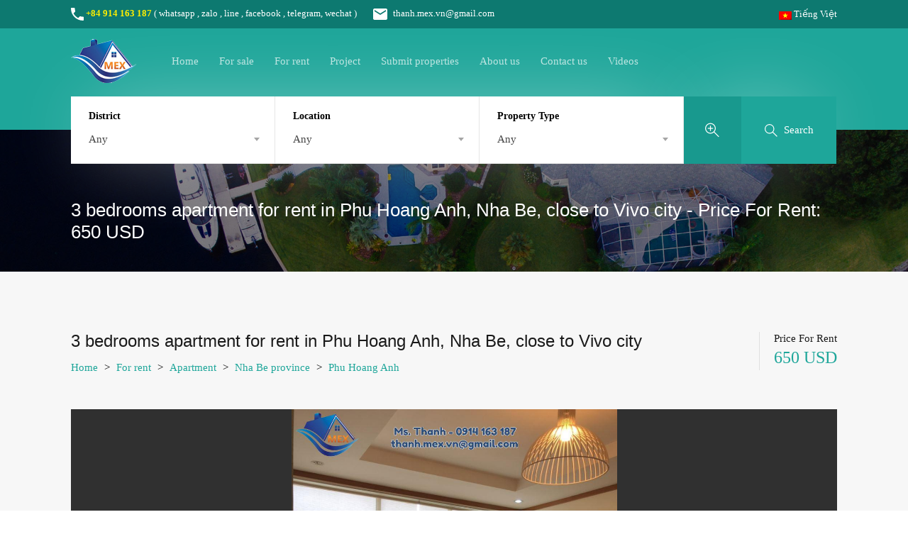

--- FILE ---
content_type: text/html; charset=utf-8
request_url: https://mex.vn/en/3-bedrooms-apartment-for-rent-in-phu-hoang-anh-nha-be-close-to-vivo-city--es1294.html
body_size: 154175
content:



<!DOCTYPE html>
<html lang="en">
<head>
    <title>3 bedrooms apartment for rent in Phu Hoang Anh, Nha Be, close to Vivo city</title>
    <link rel="shortcut icon" href="https://mex.vn/image/favicon.ico?v=17">
    <meta charset="UTF-8">
    <meta name="viewport" content="width=device-width, initial-scale=1.0, maximum-scale=1.0, user-scalable=no">
    <meta name="format-detection" content="telephone=no">

    <meta name="author" content="mex.vn">
    <meta name="copyright" content="©2011 mex.vn">
    <meta name="owner" content="mex.vn">

    <meta name="keywords" content="apartment,for rent,nha be province,phu hoang anh,3 bedrooms apartment for rent in phu hoang anh,nha be,close to vivo city">
    <meta name="description" content="Phu Hoang Anh apartment for rent 3 bedrooms, 3 toilets, bathtub in the master bedroom, furnished, 129sqm, Floor 14th Sunrise, swimming pool view The rent is 650USD per month, excludes utilities fees It takes 10 minutes by car to Vivo city shopping mall  &nbsp;">
    <meta name="revisit-after" content="1 days">
    <meta name="robots" content="follow">

    <meta property="og:title" content="3 bedrooms apartment for rent in Phu Hoang Anh, Nha Be, close to Vivo city" />
    <meta property="og:description" content="Phu Hoang Anh apartment for rent 3 bedrooms, 3 toilets, bathtub in the master bedroom, furnished, 129sqm, Floor 14th Sunrise, swimming pool view The rent is 650USD per month, excludes utilities fees It takes 10 minutes by car to Vivo city shopping mall  &nbsp;" />
    <meta property="og:url" content="https://mex.vn/en/3-bedrooms-apartment-for-rent-in-phu-hoang-anh-nha-be-close-to-vivo-city--es1294.html" />
    <meta property="og:site_name" content="mex.vn" />
    <meta property="og:image" content="https://res.mex.vn/image/property/1294/1294_20200518213523858PM30567_0.jpg" />
    <meta property="og:image:alt" content="3 bedrooms apartment for rent in Phu Hoang Anh, Nha Be, close to Vivo city" />
    <meta property="og:type" content="website" />

    <meta name="twitter:card" content="summary" />
    <meta name="twitter:description" content="Phu Hoang Anh apartment for rent 3 bedrooms, 3 toilets, bathtub in the master bedroom, furnished, 129sqm, Floor 14th Sunrise, swimming pool view The rent is 650USD per month, excludes utilities fees It takes 10 minutes by car to Vivo city shopping mall  &nbsp;" />
    <meta name="twitter:title" content="3 bedrooms apartment for rent in Phu Hoang Anh, Nha Be, close to Vivo city" />
    <meta name="twitter:url" content="https://mex.vn/en/3-bedrooms-apartment-for-rent-in-phu-hoang-anh-nha-be-close-to-vivo-city--es1294.html" />
    <meta name="twitter:image" content="https://res.mex.vn/image/property/1294/1294_20200518213523858PM30567_0.jpg" />

    <link rel='stylesheet' href='https://mex.vn/css/flexslider/flexslider.css?v=17' type='text/css' media='all' />
    <link rel='stylesheet' href='https://mex.vn/css/select2/select2.css?v=17' type='text/css' media='all' />
    <link rel='stylesheet' href='https://mex.vn/css/swipebox/swipebox.min.css?v=17' type='text/css' media='all' />
    <link rel='stylesheet' href='https://mex.vn/css/prettyphoto/prettyPhoto.css?v=17' type='text/css' media='all' />
    <link rel='stylesheet' href='https://mex.vn/css/main.css?v=17' type='text/css' media='all' />

    <link rel='stylesheet' href='https://mex.vn/css/style.css?v=17' type='text/css' media='all' />

    <link rel='stylesheet' href='https://mex.vn/css/owl-carousel/owl.carousel.min.css?v=17' type='text/css' media='all' />
    <link rel='stylesheet' href='https://mex.vn/css/owl-carousel/owl.theme.default.min.css?v=17' type='text/css' media='all' />
    <link rel='stylesheet' href='https://mex.vn/css/venobox/venobox.css?v=17' type='text/css' media='all' />
    <link rel='stylesheet' href='https://mex.vn/css/modern/custom.css?v=17' type='text/css' media='all' />
    <link rel='stylesheet' href='https://mex.vn/css/common/frontend-styles.css?v=17' type='text/css' media='all' />

    <link rel='stylesheet' href='https://mex.vn/css/elementor/elementor-icons.min.css?v=17' type='text/css' media='all' />
    <link rel='stylesheet' href='https://mex.vn/css/elementor/animations/animations.min.css?v=17' type='text/css' media='all' />

    <link rel='stylesheet' href='https://mex.vn/css/common/elementor-styles.css?v=17' type='text/css' media='all' />

    <link rel='stylesheet' href='https://mex.vn/css/uploads/post-105.css?v=17' type='text/css' media='all' />
    <link rel='stylesheet' href='https://mex.vn/css/leaflet/leaflet.css?v=17' type='text/css' media='all' />

    <script type='text/javascript' src='https://mex.vn/js/jquery/jquery.js?v=17'></script>
    <script type='text/javascript' src='https://mex.vn/js/vendors/flexslider/jquery.flexslider-min.js?v=17'></script>
    <script type='text/javascript' src='https://mex.vn/js/vendors/select2/select2.full.min.js?v=17'></script>
    <script type='text/javascript' src='https://mex.vn/js/modern/custom.js?v=17'></script>
    <script type='text/javascript' src='https://mex.vn/js/common/retina.min.js?v=17'></script>
    <script type='text/javascript' src='https://mex.vn/js/common/frontend-script.js?v=17'></script>
    <script type='text/javascript' src='https://mex.vn/js/common/owl-carousel/owl.carousel.min.js?v=17'></script>

    <!-- không bỏ được, xài trong detail, click vào hình phòng to ra -->
    <script type='text/javascript' src='https://mex.vn/js/common/venobox/venobox.min.js?v=17'></script>
    <script type='text/javascript' src='https://mex.vn/js/common/common-custom.js?v=17'></script>
    <script type='text/javascript' src='https://mex.vn/js/leaflet/leaflet.js?v=17'></script>
    <script type='text/javascript' src='https://mex.vn/js/jquery/ui/position.min.js?v=17'></script>
    <script type='text/javascript' src='https://mex.vn/js/my-custom-js.js?v=17'></script>
    <script type='text/javascript' src='https://mex.vn/js/isMobile__Check.js?v=17'></script>
    <script type='text/javascript' src='https://res.mex.vn/js/location-data.js?v=77'></script>
    <script type='text/javascript' src='https://res.mex.vn/js/location-function.js?v=77'></script>

    <link rel='stylesheet' href='https://mex.vn/js/jquery/jquery-ui-1.11.4.custom/jquery-ui.css?v=17' type='text/css' media='all' />
    <script type='text/javascript' src='https://mex.vn/js/jquery/jquery-ui-1.11.4.custom/jquery-ui.js?v=17'></script>

    <link rel='stylesheet' href='https://mex.vn/css/custom.css?v=17' type='text/css' media='all' />

    <!-- mex.vn -->
        <!-- Global site tag (gtag.js) - Google Analytics -->
        <script async src="https://www.googletagmanager.com/gtag/js?id=UA-167891762-1"></script>
        <script>
            window.dataLayer = window.dataLayer || [];
            function gtag() { dataLayer.push(arguments); }
            gtag('js', new Date());

            gtag('config', 'UA-167891762-1');
        </script>
        <!-- Global site tag (gtag.js) - Google Ads: 622994500 -->
        <script async src="https://www.googletagmanager.com/gtag/js?id=AW-622994500"></script>
        <script>
            window.dataLayer = window.dataLayer || [];
            function gtag() { dataLayer.push(arguments); }
            gtag('js', new Date());

            gtag('config', 'AW-622994500');
        </script>
        <!-- Event snippet for Website traffic conversion page -->
        <script>
            gtag('event', 'conversion', { 'send_to': 'AW-622994500/LJblCOHKpNQBEMTIiKkC' });
        </script>

</head>
<body class="home page-template page-template-templates page-template-home page-template-templateshome-php page page-id-105 wp-custom-logo wp-embed-responsive  design_modern sticky-header inspiry_mod_header_variation_three inspiry_header_search_form_enabled inspiry_mod_search_form_default inspiry_body_floating_features_show elementor-default elementor-page elementor-page-105">

    <div class="rh_wrap rh_wrap_stick_footer">

        




<div id="dialogMessage" title="" hidden="hidden"></div>




<!-- pc scrool -->
<div class="rh_mod_sticky_header" style="visibility:hidden !important; display:none !important;">
    <div class="rh_sticky_header_container">
        <div class="sticky_header_box">
            <div class="header_logo">
                <a title="https://mex.vn" href="https://mex.vn">
                    <img src="https://mex.vn/image/logo.png?v=17">
                </a>

            </div>
            <div class="main-menu">

                <div class="menu-main-menu-container">
                    <ul id="menu-main-menu" class="rh_menu__main clearfix">
                        <li class="menu-item menu-item-type-post_type menu-item-object-page menu-item-home "><a href="https://mex.vn">Home</a></li>
                        <li class="menu-item menu-item-type-post_type menu-item-object-page menu-item-4443 "><a href="https://mex.vn/en/for-sale.html">For sale</a></li>
                        <li class="menu-item menu-item-type-post_type menu-item-object-page menu-item-4443 "><a href="https://mex.vn/en/for-rent.html">For rent</a></li>
                            <li class="menu-item menu-item-type-post_type menu-item-object-page menu-item-4443 "><a href="https://mex.vn/vi/du-an.html">Project</a></li>
                        <li class="menu-item menu-item-type-post_type menu-item-object-page menu-item-4443 "><a href="https://mex.vn/en/submit-property.html">Submit properties</a></li>
                        <li class="menu-item menu-item-type-post_type menu-item-object-page menu-item-4443 "><a href="https://mex.vn/en/about-us.html">About us</a></li>
                        <li class="menu-item menu-item-type-post_type menu-item-object-page menu-item-4399 "><a href="https://mex.vn/en/contact-us.html">Contact us</a></li>
                        <li class="menu-item menu-item-type-post_type menu-item-object-page menu-item-4399"><a href="https://www.youtube.com/playlist?list=PLy3sovhYlbyBrg7EDfgoLZ_bBBpQiZDI5" target="_blank">Videos</a></li>
                        <li class="menu-item menu-item-type-post_type menu-item-object-page menu-item-4399">
                                <a href="https://mex.vn/vi.html" style="opacity:1 !important;"><img style="vertical-align:middle !important;" src="https://mex.vn/image/vi.png?v=17" /> Tiếng Việt</a>

                        </li>
                    </ul>
                </div>
            </div>

        </div>
    </div>

</div>

<div id="rh_progress"></div>

<div class="rh_responsive_header_temp">

    <header class="rh_temp_header_responsive_view rh_header  rh_header_responsive rh_header--shadow">

        <div class="rh_header__wrap">

            <div class="rh_menu">

                <nav class="main-menu">
                    <div class="rh_menu__hamburger hamburger hamburger--squeeze">
                        <div class="hamburger-box">
                            <div class="hamburger-inner"></div>
                        </div>
                    </div>
                    <div class="menu-main-menu-container">
                        <ul id="menu-main-menu-1" class="rh_menu__responsive clearfix">
                            <li class="menu-item menu-item-type-post_type menu-item-object-page menu-item-home "><a href="https://mex.vn">Home</a></li>
                            <li class="menu-item menu-item-type-post_type menu-item-object-page menu-item-4443 "><a href="https://mex.vn/en/for-sale.html">For sale</a></li>
                            <li class="menu-item menu-item-type-post_type menu-item-object-page menu-item-4443 "><a href="https://mex.vn/en/for-rent.html">For rent</a></li>
                                <li class="menu-item menu-item-type-post_type menu-item-object-page menu-item-4443 "><a href="https://mex.vn/vi/du-an.html">Project</a></li>
                            <li class="menu-item menu-item-type-post_type menu-item-object-page menu-item-4443 "><a href="https://mex.vn/en/submit-property.html">Submit properties</a></li>
                            <li class="menu-item menu-item-type-post_type menu-item-object-page menu-item-4443 "><a href="https://mex.vn/en/about-us.html">About us</a></li>
                            <li class="menu-item menu-item-type-post_type menu-item-object-page menu-item-4399 "><a href="https://mex.vn/en/contact-us.html">Contact us</a></li>
                            <li class="menu-item menu-item-type-post_type menu-item-object-page menu-item-4399"><a href="https://www.youtube.com/playlist?list=PLy3sovhYlbyBrg7EDfgoLZ_bBBpQiZDI5" target="_blank">Videos</a></li>
                            <li class="menu-item menu-item-type-post_type menu-item-object-page menu-item-4399">
                                    <a href="https://mex.vn/vi.html" style="opacity:1 !important;"><img style="vertical-align:middle !important;" src="https://mex.vn/image/vi.png?v=17" /> Tiếng Việt</a>

                            </li>

                        </ul>
                    </div>
                </nav>

                <div class="rh_menu__user">
                    <div class="header_menu__user_phone">
                        <svg version="1.1" xmlns="http://www.w3.org/2000/svg" xmlns:xlink="http://www.w3.org/1999/xlink" x="0px" y="0px"
     width="18px" height="18px" viewBox="0 0 459 459" style="enable-background: new 0 0 459 459;" xml:space="preserve">
<g><g><path d="M91.8,198.9c35.7,71.4,96.9,130.05,168.3,168.3L316.2,311.1c7.649-7.649,17.85-10.199,25.5-5.1
			c28.05,10.2,58.649,15.3,91.8,15.3c15.3,0,25.5,10.2,25.5,25.5v86.7c0,15.3-10.2,25.5-25.5,25.5C193.8,459,0,265.2,0,25.5
			C0,10.2,10.2,0,25.5,0h89.25c15.3,0,25.5,10.2,25.5,25.5c0,30.6,5.1,61.2,15.3,91.8c2.55,7.65,0,17.85-5.1,25.5L91.8,198.9z" />
</g></g><g></g><g></g><g></g><g></g><g></g><g></g><g></g><g></g><g></g><g></g><g></g><g></g><g></g><g></g><g></g></svg>
                        <a title="+84 914 163 187" href="tel:+84 914 163 187" class="phone">+84 914 163 187</a>
                        <br />(
                        <a target="_blank" class="office_support_chat_header" href="https://wa.me/84914163187">whatsapp</a>
                        , <a target="_blank" class="office_support_chat_header" href="https://zalo.me/0914163187">zalo</a>
                        , <a target="_blank" class="office_support_chat_header" href="https://line.me/R/ti/p/~0914163187">line</a>
                        , <a target="_blank" class="office_support_chat_header" href="https://www.facebook.com/mexvnreal">facebook</a>
                        , telegram, wechat
                        )
                    </div>

                </div>

                <div style="clear:both;"></div>
            </div>

            <div class="rh_logo rh_logo_wrapper">

                <div class="rh_logo_inner">
                    <a title="https://mex.vn" href="https://mex.vn">
                        <img src="https://mex.vn/image/logo.png?v=17">
                    </a>
                </div>

            </div>

        </div>

    </header>

</div>

<!-- pc -->
<div class="rh_long_screen_header_temp">

    <header class="rh_temp_header_large_screens rh_var_header rh_var3_header">

        <div class="rh_var3_header_box rh_var_container rh_var3_header_box_custom">

            <div class="rh_var2_top_nav">
                <span class="header_menu__user_phone">
                    <svg version="1.1" xmlns="http://www.w3.org/2000/svg" xmlns:xlink="http://www.w3.org/1999/xlink" x="0px" y="0px"
     width="18px" height="18px" viewBox="0 0 459 459" style="enable-background: new 0 0 459 459;" xml:space="preserve">
<g><g><path d="M91.8,198.9c35.7,71.4,96.9,130.05,168.3,168.3L316.2,311.1c7.649-7.649,17.85-10.199,25.5-5.1
			c28.05,10.2,58.649,15.3,91.8,15.3c15.3,0,25.5,10.2,25.5,25.5v86.7c0,15.3-10.2,25.5-25.5,25.5C193.8,459,0,265.2,0,25.5
			C0,10.2,10.2,0,25.5,0h89.25c15.3,0,25.5,10.2,25.5,25.5c0,30.6,5.1,61.2,15.3,91.8c2.55,7.65,0,17.85-5.1,25.5L91.8,198.9z" />
</g></g><g></g><g></g><g></g><g></g><g></g><g></g><g></g><g></g><g></g><g></g><g></g><g></g><g></g><g></g><g></g></svg>
                    <a title="+84 914 163 187" href="tel:+84 914 163 187" class="phone">+84 914 163 187</a>
                    (
                    <a target="_blank" class="office_support_chat_header" href="https://wa.me/84914163187">whatsapp</a>
                    , <a target="_blank" class="office_support_chat_header" href="https://zalo.me/0914163187">zalo</a>
                    , <a target="_blank" class="office_support_chat_header" href="https://line.me/R/ti/p/~0914163187">line</a>
                    , <a target="_blank" class="office_support_chat_header" href="https://www.facebook.com/mexvnreal">facebook</a>
                    , telegram, wechat
                    )
                </span>

                <span class="header_menu__user_email">
                    <a title="thanh.mex.vn@gmail.com" href="mailto:thanh.mex.vn@gmail.com" class="email">
                        <span class="icon">
                            <svg xmlns="http://www.w3.org/2000/svg" width="20" height="20" viewBox="0 0 510 510">
    <path d="M459 51H51C22.95 51 0 73.95 0 102v306c0 28.05 22.95 51 51 51h408c28.05 0 51-22.95 51-51V102c0-28.05-22.95-51-51-51zm0 102L255 280.5 51 153v-51l204 127.5L459 102v51z" />
</svg>
                        </span>
                        thanh.mex.vn@gmail.com
                    </a>
                </span>
            </div>

            <div class="rh_var3_user_nav">

                <div class="header_menu__language">
                        <a href="https://mex.vn/vi.html" style="opacity:1 !important;"><img style="vertical-align:middle !important;" src="https://mex.vn/image/vi.png?v=17" /> Tiếng Việt</a>
                </div>


            </div>

        </div>

        <div class="rh_var3_header_box rh_var_container rh_form_fat">

            <div class="rh_var_logo rh_logo_selective_refresh">
                <a href="https://mex.vn" title="https://mex.vn">
                    <img src="https://mex.vn/image/logo.png?v=17">
                </a>

            </div>

            <div class="rh_var2_top_nav">

                <div class="menu-main-menu-container">
                    <ul id="menu-main-menu-2" class="rh_menu__main clearfix">
                        <li class="menu-item menu-item-type-post_type menu-item-object-page menu-item-home "><a href="https://mex.vn">Home</a></li>
                        <li class="menu-item menu-item-type-post_type menu-item-object-page menu-item-4443 "><a href="https://mex.vn/en/for-sale.html">For sale</a></li>
                        <li class="menu-item menu-item-type-post_type menu-item-object-page menu-item-4443 "><a href="https://mex.vn/en/for-rent.html">For rent</a></li>
                            <li class="menu-item menu-item-type-post_type menu-item-object-page menu-item-4443 "><a href="https://mex.vn/vi/du-an.html">Project</a></li>
                        <li class="menu-item menu-item-type-post_type menu-item-object-page menu-item-4443 "><a href="https://mex.vn/en/submit-property.html">Submit properties</a></li>
                        <li class="menu-item menu-item-type-post_type menu-item-object-page menu-item-4443 "><a href="https://mex.vn/en/about-us.html">About us</a></li>
                        <li class="menu-item menu-item-type-post_type menu-item-object-page menu-item-4399 "><a href="https://mex.vn/en/contact-us.html">Contact us</a></li>
                        <li class="menu-item menu-item-type-post_type menu-item-object-page menu-item-4399"><a href="https://www.youtube.com/playlist?list=PLy3sovhYlbyBrg7EDfgoLZ_bBBpQiZDI5" target="_blank">Videos</a></li>

                    </ul>
                </div>
            </div>


            <div class="rh_prop_search_init rh_prop_search_in_header"></div>

        </div>

    </header>
</div>




<section class="rh_banner rh_banner__image" style="background-image: url(https://mex.vn/image/banner.jpg?v=17);">
    <div class="rh_banner__cover"></div>
    <div class="rh_banner__wrap">
        <h2 class="rh_banner__title">3 bedrooms apartment for rent in Phu Hoang Anh, Nha Be, close to Vivo city - Price For Rent: 650 USD</h2>
    </div>
</section>



        


<script type="text/javascript">
    function submitFormSearch() {

        $("#submit_search_property_id").val($("#search_property_id").val());

        $("#submit_search_location_1").val($("#search_location_1").val());
        $("#submit_search_location_2").val($("#search_location_2").val());

        $("#submit_search_property_type").val($("#search_property_type").val());
        $("#submit_search_property_status").val($("#search_property_status").val());
        $("#submit_search_price_from").val($("#search_price_from").val());
        $("#submit_search_price_to").val($("#search_price_to").val());
        $("#submit_search_price_currency").val($("#search_price_currency").val());

        $("#submit_search_bedroom_from").val($("#search_bedroom_from").val());
        $("#submit_search_bedroom_to").val($("#search_bedroom_to").val());

        $("#submit_search_bathroom_from").val($("#search_bathroom_from").val());
        $("#submit_search_bathroom_to").val($("#search_bathroom_to").val());

        $("#submit_search_usable_area_from").val($("#search_usable_area_from").val());
        $("#submit_search_usable_area_to").val($("#search_usable_area_to").val());

        document.getElementById('form_search').submit();
    }

    function search_ddlLocation1_OnChange() {
        ddlLocation1_OnChange("en", "search_location_1", "search_location_2", false);        
    }

    function search_ddlLocation2_OnChange() {
        ddlLocation2_OnChange("en", "search_location_1", "search_location_2", false);
    }

    function search_realestate_addKeyUp(eleId) {
        document.getElementById(eleId).onkeyup = function (event) {
            if (event) {
                if (event.keyCode == 13 || event.which == 13) {
                    submitFormSearch();
                }
            }
        };
    }

    $(document).ready(function () {
        search_ddlLocation1_OnChange();
        $('#search_location_2').val(0);
        $('#search_location_2').trigger('change');

        search_realestate_addKeyUp("search_property_id");
        search_realestate_addKeyUp("search_usable_area_from");
        search_realestate_addKeyUp("search_usable_area_to");
    });

    

</script>

<form id="form_search" method="post" enctype="multipart/form-data" action="https://mex.vn/en/search.html">
    <input type="hidden" value="en" name="submit_search_language" />
    <input type="hidden" value="" name="submit_search_property_id" id="submit_search_property_id" />

    <input type="hidden" value="" name="submit_search_location_1" id="submit_search_location_1" />
    <input type="hidden" value="" name="submit_search_location_2" id="submit_search_location_2" />

    <input type="hidden" value="" name="submit_search_property_type" id="submit_search_property_type" />
    <input type="hidden" value="" name="submit_search_property_status" id="submit_search_property_status" />
    <input type="hidden" value="" name="submit_search_price_from" id="submit_search_price_from" />
    <input type="hidden" value="" name="submit_search_price_to" id="submit_search_price_to" />
    <input type="hidden" value="" name="submit_search_price_currency" id="submit_search_price_currency" />

    <input type="hidden" value="" name="submit_search_bedroom_from" id="submit_search_bedroom_from" />
    <input type="hidden" value="" name="submit_search_bedroom_to" id="submit_search_bedroom_to" />

    <input type="hidden" value="" name="submit_search_bathroom_from" id="submit_search_bathroom_from" />
    <input type="hidden" value="" name="submit_search_bathroom_to" id="submit_search_bathroom_to" />

    <input type="hidden" value="" name="submit_search_usable_area_from" id="submit_search_usable_area_from" />
    <input type="hidden" value="" name="submit_search_usable_area_to" id="submit_search_usable_area_to" />

    <div class="rh_prop_search rh_prop_search_init ">

        <div class="rh_prop_search__form rh_prop_search_form_header advance-search-form">

            <div class="rh_prop_search__fields">

                <div class="rh_prop_search__wrap rh_prop_search_data" id="rh_fields_search__wrapper"
                     data-top-bar="3">
                    <div class="rh_form_fat_top_fields rh_search_top_field_common">
                        
                        <!-- district -->
                        <div class="rh_prop_search__option rh_prop_search__select">
                            <label for="search_location_1">
                                District 
                            </label>
                            <span class="rh_prop_search__selectwrap" id="rh_prop_search__selectwrap_search_location_1">
                                <select id="search_location_1" onchange="search_ddlLocation1_OnChange();" class="rh_select2">
                                    <option value="0">Any</option>
                                        <option  value="10">
                                            District 7-Phu My Hung
                                        </option>
                                        <option  value="18">
                                            Ba Ria Vung Tau
                                        </option>
                                        <option  value="1">
                                            Binh Chanh
                                        </option>
                                        <option  value="22">
                                            Binh Duong
                                        </option>
                                        <option  value="12">
                                            Binh Thanh District
                                        </option>
                                        <option  value="15">
                                            Can Gio
                                        </option>
                                        <option  value="20">
                                            Can Giuoc
                                        </option>
                                        <option  value="19">
                                            Di Linh
                                        </option>
                                        <option  value="4">
                                            District 1
                                        </option>
                                        <option  value="16">
                                            District 10
                                        </option>
                                        <option  value="5">
                                            District 11
                                        </option>
                                        <option  value="6">
                                            District 2
                                        </option>
                                        <option  value="7">
                                            District 3
                                        </option>
                                        <option  value="8">
                                            District 4
                                        </option>
                                        <option  value="9">
                                            District 5
                                        </option>
                                        <option  value="11">
                                            District 8
                                        </option>
                                        <option  value="17">
                                            Long An
                                        </option>
                                        <option  value="3">
                                            Nguyen Thong
                                        </option>
                                        <option  value="2">
                                            Nha Be province
                                        </option>
                                        <option  value="21">
                                            Phan Thiet
                                        </option>
                                        <option  value="13">
                                            Phu Nhuan District
                                        </option>
                                        <option  value="14">
                                            Tan Binh
                                        </option>
                                </select>
                            </span>
                        </div>

                        <!-- location -->
                        <div class="rh_prop_search__option rh_prop_search__select">
                            <label for="search_location_2">
                                Location
                            </label>
                            <span class="rh_prop_search__selectwrap">
                                <select id="search_location_2" onchange="search_ddlLocation2_OnChange();" class="rh_select2">
                                    <option value="0">Any</option>
                                </select>
                            </span>
                        </div>

                        <!-- property type -->
                        <div class="rh_prop_search__option rh_prop_search__select">
                            <label for="search_property_type">
                                Property Type
                            </label>
                            <span class="rh_prop_search__selectwrap">
                                <select id="search_property_type" class="rh_select2">
                                    <option value="0" selected="selected">Any</option>
                                        <option  value="2">
                                            Apartment
                                        </option>
                                        <option  value="10">
                                            Detached house
                                        </option>
                                        <option  value="9">
                                            Foundation Soil
                                        </option>
                                        <option  value="7">
                                            Hotel
                                        </option>
                                        <option  value="11">
                                            Motel / Boarding house
                                        </option>
                                        <option  value="4">
                                            Office
                                        </option>
                                        <option  value="5">
                                            Serviced apartment
                                        </option>
                                        <option  value="6">
                                            Shop
                                        </option>
                                        <option  value="8">
                                            Showroom
                                        </option>
                                        <option  value="3">
                                            Town house
                                        </option>
                                        <option  value="1">
                                            Villa / House
                                        </option>
                                </select>
                            </span>
                        </div>

                        <!-- property status -->
                        <div class="rh_prop_search__option rh_prop_search__select">
                            <label for="search_property_status">
                                Property Status
                            </label>
                            <span class="rh_prop_search__selectwrap">
                                <select id="search_property_status" class="rh_select2">
                                    <option value="0">Any</option>
                                            <option  value="1">
                                                For Sale
                                            </option>
                                            <option  value="2">
                                                For Rent
                                            </option>
                                            <option  value="3">
                                                For Sale and For Rent
                                            </option>

                                </select>
                            </span>
                        </div>



                        <!-- price from -->
                        <div class="rh_prop_search__option rh_prop_search__select price-for-others">
                            <label for="search_price_from">
                                Min Price
                            </label>

                            <input type="text" autocomplete="off" id="search_price_from" maxlength="15"
                                   value=""
                                   placeholder="Any" />

                        </div>

                        <!-- price to -->
                        <div class="rh_prop_search__option rh_prop_search__select price-for-others">
                            <label for="search_price_to">
                                Max Price
                            </label>
                            <input type="text" autocomplete="off" id="search_price_to" maxlength="15"
                                   value=""
                                   placeholder="Any" />


                        </div>

                        <!-- price currency -->
                        <div class="rh_prop_search__option rh_prop_search__select">
                            <label for="search_price_currency">
                                Currency
                            </label>
                            <span class="rh_prop_search__selectwrap">
                                <select id="search_price_currency" class="rh_select2">
                                    <option value="0">Any</option>
                                        <option  value="2">
                                            USD
                                        </option>
                                        <option  value="1">
                                            VND
                                        </option>
                                </select>
                            </span>
                        </div>

                        <!-- bedroom from -->
                        <div class="rh_prop_search__option rh_prop_search__select">
                            <label for="search_bedroom_from">
                                Min Beds
                            </label>
                            <span class="rh_prop_search__selectwrap">
                                <select id="search_bedroom_from" class="rh_select2">
                                    <option value="0">Any</option>
                                        <option  value="1">
                                            1
                                        </option>
                                        <option  value="2">
                                            2
                                        </option>
                                        <option  value="3">
                                            3
                                        </option>
                                        <option  value="4">
                                            4
                                        </option>
                                        <option  value="5">
                                            5
                                        </option>
                                        <option  value="6">
                                            6
                                        </option>
                                        <option  value="7">
                                            7
                                        </option>
                                        <option  value="8">
                                            8
                                        </option>
                                        <option  value="9">
                                            9
                                        </option>
                                        <option  value="10">
                                            10
                                        </option>
                                </select>
                            </span>
                        </div>

                        <!-- bedroom to -->
                        <div class="rh_prop_search__option rh_prop_search__select">
                            <label for="search_bedroom_to">
                                Max Beds
                            </label>
                            <span class="rh_prop_search__selectwrap">
                                <select id="search_bedroom_to" class="rh_select2">
                                    <option value="0">Any</option>
                                        <option  value="1">
                                            1
                                        </option>
                                        <option  value="2">
                                            2
                                        </option>
                                        <option  value="3">
                                            3
                                        </option>
                                        <option  value="4">
                                            4
                                        </option>
                                        <option  value="5">
                                            5
                                        </option>
                                        <option  value="6">
                                            6
                                        </option>
                                        <option  value="7">
                                            7
                                        </option>
                                        <option  value="8">
                                            8
                                        </option>
                                        <option  value="9">
                                            9
                                        </option>
                                        <option  value="10">
                                            10
                                        </option>
                                </select>
                            </span>
                        </div>

                        <!-- bathroom from -->
                        <div class="rh_prop_search__option rh_prop_search__select">
                            <label for="search_bathroom_from">
                                Min Baths
                            </label>
                            <span class="rh_prop_search__selectwrap">
                                <select id="search_bathroom_from" class="rh_select2">
                                    <option value="0" selected="selected">Any</option>
                                        <option  value="1">
                                            1
                                        </option>
                                        <option  value="2">
                                            2
                                        </option>
                                        <option  value="3">
                                            3
                                        </option>
                                        <option  value="4">
                                            4
                                        </option>
                                        <option  value="5">
                                            5
                                        </option>
                                        <option  value="6">
                                            6
                                        </option>
                                        <option  value="7">
                                            7
                                        </option>
                                        <option  value="8">
                                            8
                                        </option>
                                        <option  value="9">
                                            9
                                        </option>
                                        <option  value="10">
                                            10
                                        </option>
                                </select>
                            </span>
                        </div>

                        <!-- bathroom to -->
                        <div class="rh_prop_search__option rh_prop_search__select">
                            <label for="search_bathroom_to">
                                Max Baths
                            </label>
                            <span class="rh_prop_search__selectwrap">
                                <select id="search_bathroom_to" class="rh_select2">
                                    <option value="0" selected="selected">Any</option>
                                        <option  value="1">
                                            1
                                        </option>
                                        <option  value="2">
                                            2
                                        </option>
                                        <option  value="3">
                                            3
                                        </option>
                                        <option  value="4">
                                            4
                                        </option>
                                        <option  value="5">
                                            5
                                        </option>
                                        <option  value="6">
                                            6
                                        </option>
                                        <option  value="7">
                                            7
                                        </option>
                                        <option  value="8">
                                            8
                                        </option>
                                        <option  value="9">
                                            9
                                        </option>
                                        <option  value="10">
                                            10
                                        </option>
                                </select>
                            </span>
                        </div>

                        <!-- usable_area from -->
                        <div class="rh_prop_search__option rh_prop_search__select">
                            <label for="search_usable_area_from">
                                Min Usable area
                            </label>
                            <input type="text" autocomplete="off" id="search_usable_area_from" maxlength="12"
                                   value=""
                                   placeholder="Any" />


                        </div>

                        <!-- usable_area to -->
                        <div class="rh_prop_search__option rh_prop_search__select">
                            <label for="search_usable_area_to">
                                Max Usable area
                            </label>
                            <input type="text" autocomplete="off" id="search_usable_area_to" maxlength="12"
                                   value=""
                                   placeholder="Any" />

                        </div>

                        <!-- property id -->
                        <div class="rh_prop_search__option rh_mod_text_field">
                            <label for="search_property_id">
                                Property ID
                            </label>
                            <input type="text" autocomplete="off" id="search_property_id" maxlength="12"
                                   value=""
                                   placeholder="Any" />
                        </div>

                    </div>

                    <div class="rh_form_fat_collapsed_fields_wrapper">
                        <div class="rh_form_fat_collapsed_fields_container rh_search_fields_prepend_to"></div>
                    </div>
                </div>

            </div>
            
            <div class="rh_prop_search__buttons">

                <div class="rh_prop_search__btnWrap clearfix">

                    <div class="rh_prop_search__advance">
                        <a href="#" class="rh_prop_search__advance_btn">
                            <svg viewBox="0 0 32 32" xmlns="http://www.w3.org/2000/svg">
                                <g data-name="137-Zoom">
                                    <circle class="icon-search-plus" cx="12" cy="12" r="11" />
                                    <line class="icon-search-plus" x1="20" x2="31" y1="20" y2="31" />
                                    <line id="rh_icon__search" class="icon-search-plus" x1="12" x2="12" y1="6" y2="18" />
                                    <line class="icon-search-plus" x1="18" x2="6" y1="12" y2="12" />
                                </g>
                            </svg>
                        </a>

                    </div>

                    <div class="rh_prop_search__searchBtn">
                        <button class="rh_btn rh_btn__prop_search" type="submit" onclick="submitFormSearch();">
                            <svg viewBox="0 0 32 32" xmlns="http://www.w3.org/2000/svg">
                                <g data-name="32-Search">
                                    <circle class="icon-search" cx="12" cy="12" r="11" />
                                    <line class="icon-search" x1="20" x2="31" y1="20" y2="31" />
                                </g>
                            </svg>
                            <span>Search</span>
                        </button>
                    </div>

                </div>
                
            </div>
           
        </div>
        
    </div>

</form>


<section class="rh_section rh_wrap--padding rh_wrap--topPadding">

    <div class="rh_page rh_page--fullWidth">

        <div class="rh_page__head rh_page__property">

            <div class="rh_page__property_title">

                <h1 class="rh_page__title">3 bedrooms apartment for rent in Phu Hoang Anh, Nha Be, close to Vivo city</h1>
                    
                <p class="rh_page__property_address">
                    
                </p>

                <div class="page-breadcrumbs  page-breadcrumbs-modern">
                    <nav class="property-breadcrumbs">
                        <ul>
                            <li>
                                <a href="https://mex.vn">Home</a>
                            </li>
                            <li>
                                >&nbsp;<a href="https://mex.vn/en/for-rent.html">For rent</a>
                            </li>
                            <li>
                                >&nbsp;<a href="https://mex.vn/en/apartment--for-rent.html">Apartment</a>
                            </li>
                            <li>
                                >&nbsp;<a href="https://mex.vn/en/apartment--for-rent--nha-be-province.html">Nha Be province</a>
                            </li>
                            <li>
                                >&nbsp;<a href="https://mex.vn/en/apartment--for-rent--nha-be-province--phu-hoang-anh.html">Phu Hoang Anh</a>
                            </li>

                        </ul>
                    </nav>
                </div>

            </div>
               
            <div class="rh_page__property_price">

                    <p class="status">Price For Rent</p>
                    <p class="price">650 USD</p>

            </div>
                
        </div>
            
        <div class="rh_property">
            <div id="property-detail-flexslider" class="inspiry_property_portrait_slider clearfix">
                <div class="flexslider rh_property_load_height">
                    <ul class="slides">                            
                            <li>
                                <a href="https://res.mex.vn/image/property/1294/1294_20200518213523858PM30567_0.jpg" class="venobox" data-gall="gallery_real_homes">
                                    <img src="https://res.mex.vn/image/property/1294/1294_20200518213523858PM30567_0.jpg" alt="drawing-room" />
                                </a>
                            </li>
                            <li>
                                <a href="https://res.mex.vn/image/property/1294/1294_20200518213523868PM75448_1.jpg" class="venobox" data-gall="gallery_real_homes">
                                    <img src="https://res.mex.vn/image/property/1294/1294_20200518213523868PM75448_1.jpg" alt="drawing-room" />
                                </a>
                            </li>
                            <li>
                                <a href="https://res.mex.vn/image/property/1294/1294_20200518213523878PM07245_2.jpg" class="venobox" data-gall="gallery_real_homes">
                                    <img src="https://res.mex.vn/image/property/1294/1294_20200518213523878PM07245_2.jpg" alt="drawing-room" />
                                </a>
                            </li>
                            <li>
                                <a href="https://res.mex.vn/image/property/1294/1294_20200518213523888PM48528_3.jpg" class="venobox" data-gall="gallery_real_homes">
                                    <img src="https://res.mex.vn/image/property/1294/1294_20200518213523888PM48528_3.jpg" alt="drawing-room" />
                                </a>
                            </li>
                            <li>
                                <a href="https://res.mex.vn/image/property/1294/1294_20200518213523897PM94565_4.jpg" class="venobox" data-gall="gallery_real_homes">
                                    <img src="https://res.mex.vn/image/property/1294/1294_20200518213523897PM94565_4.jpg" alt="drawing-room" />
                                </a>
                            </li>
                            <li>
                                <a href="https://res.mex.vn/image/property/1294/1294_20200518213523906PM50373_5.jpg" class="venobox" data-gall="gallery_real_homes">
                                    <img src="https://res.mex.vn/image/property/1294/1294_20200518213523906PM50373_5.jpg" alt="drawing-room" />
                                </a>
                            </li>
                            <li>
                                <a href="https://res.mex.vn/image/property/1294/1294_20200518213523915PM85690_6.jpg" class="venobox" data-gall="gallery_real_homes">
                                    <img src="https://res.mex.vn/image/property/1294/1294_20200518213523915PM85690_6.jpg" alt="drawing-room" />
                                </a>
                            </li>
                            <li>
                                <a href="https://res.mex.vn/image/property/1294/1294_20200518213523925PM69659_7.jpg" class="venobox" data-gall="gallery_real_homes">
                                    <img src="https://res.mex.vn/image/property/1294/1294_20200518213523925PM69659_7.jpg" alt="drawing-room" />
                                </a>
                            </li>
                            <li>
                                <a href="https://res.mex.vn/image/property/1294/1294_20200518213523934PM69533_8.jpg" class="venobox" data-gall="gallery_real_homes">
                                    <img src="https://res.mex.vn/image/property/1294/1294_20200518213523934PM69533_8.jpg" alt="drawing-room" />
                                </a>
                            </li>
                            <li>
                                <a href="https://res.mex.vn/image/property/1294/1294_20200518213523944PM64090_9.jpg" class="venobox" data-gall="gallery_real_homes">
                                    <img src="https://res.mex.vn/image/property/1294/1294_20200518213523944PM64090_9.jpg" alt="drawing-room" />
                                </a>
                            </li>
                            <li>
                                <a href="https://res.mex.vn/image/property/1294/1294_20200518213523953PM66093_10.jpg" class="venobox" data-gall="gallery_real_homes">
                                    <img src="https://res.mex.vn/image/property/1294/1294_20200518213523953PM66093_10.jpg" alt="drawing-room" />
                                </a>
                            </li>
                            <li>
                                <a href="https://res.mex.vn/image/property/1294/1294_20200518213523963PM85802_11.jpg" class="venobox" data-gall="gallery_real_homes">
                                    <img src="https://res.mex.vn/image/property/1294/1294_20200518213523963PM85802_11.jpg" alt="drawing-room" />
                                </a>
                            </li>

                    </ul>
                </div>
            </div>            

            <div class="rh_property__wrap rh_property--padding">
                <div class="rh_property__main">


                    <div class="rh_property__content clearfix">

                        <div class="rh_property__row rh_property__meta rh_property--borderBottom">

                            <div class="rh_property__id">
                                <p class="title">
                                    Property ID:
                                </p>
                                <p class="id">&nbsp;1294</p>
                            </div>

                        </div>

                        <div class="rh_property__row rh_property__meta_wrap">
                            <div class="rh_property__meta prop_bedrooms">
                                <span class="rh_meta_titles">Bedrooms</span>
                                <div>
                                    <svg class="rh_svg" xmlns="http://www.w3.org/2000/svg" width="24" height="24" viewBox="0 0 24 24">
    <defs></defs>
    <path d="M1111.91,600.993h16.17a2.635,2.635,0,0,1,2.68,1.773l1.21,11.358a2.456,2.456,0,0,1-2.61,2.875h-18.73a2.46,2.46,0,0,1-2.61-2.875l1.21-11.358A2.635,2.635,0,0,1,1111.91,600.993Zm0.66-7.994h3.86c1.09,0,2.57.135,2.57,1l0.01,3.463c0.14,0.838-1.72,1.539-2.93,1.539h-4.17c-1.21,0-2.07-.7-1.92-1.539l0.37-3.139A2.146,2.146,0,0,1,1112.57,593Zm11,0h3.86a2.123,2.123,0,0,1,2.2,1.325l0.38,3.139c0.14,0.838-.72,1.539-1.93,1.539h-5.17c-1.21,0-2.07-.7-1.92-1.539L1121,594C1121,593.1,1122.48,593,1123.57,593Z" transform="translate(-1108 -593)" />
</svg>
                                    <span class="figure">3</span>
                                </div>
                            </div>

                            <div class="rh_property__meta prop_bathrooms">
                                <span class="rh_meta_titles">Bathrooms</span>
                                <div>
                                    <svg class="rh_svg" xmlns="http://www.w3.org/2000/svg" width="23.69" height="24" viewBox="0 0 23.69 24">
    <path d="M1204,601a8,8,0,0,1,16,0v16h-2V601a6,6,0,0,0-12,0v1h-2v-1Zm7,6a6,6,0,0,0-12,0h12Zm-6,2a1,1,0,0,1,1,1v1a1,1,0,0,1-2,0v-1A1,1,0,0,1,1205,609Zm0,5a1,1,0,0,1,1,1v1a1,1,0,0,1-2,0v-1A1,1,0,0,1,1205,614Zm4.94-5.343a1,1,0,0,1,1.28.6l0.69,0.878a1,1,0,0,1-1.88.685l-0.69-.879A1,1,0,0,1,1209.94,608.657Zm2.05,4.638a1,1,0,0,1,1.28.6l0.35,0.94a1.008,1.008,0,0,1-.6,1.282,1,1,0,0,1-1.28-.6l-0.35-.939A1.008,1.008,0,0,1,1211.99,613.295Zm-11.93-4.638a1,1,0,0,1,.6,1.282l-0.69.879a1,1,0,1,1-1.87-.682l0.68-.88A1,1,0,0,1,1200.06,608.657Zm-2.05,4.639a1,1,0,0,1,.6,1.281l-0.34.941a1,1,0,0,1-1.88-.683l0.34-.94A1,1,0,0,1,1198.01,613.3Z" transform="translate(-1196.31 -593)" />
</svg>
                                    <span class="figure">3</span>
                                </div>
                            </div>

                            <div class="rh_property__meta prop_garages">
                                <span class="rh_meta_titles">Garage</span>
                                <div>
                                    <svg class="rh_svg" version="1.1" xmlns="http://www.w3.org/2000/svg" xmlns:xlink="http://www.w3.org/1999/xlink" x="0px" y="0px"
     width="24px" height="24px" viewBox="0 0 24 24" enable-background="new 0 0 24 24" xml:space="preserve">
<g>
<path d="M16.277,11H7.722c-0.513,0-0.941,0.315-1.104,0.757L5,16.25v6C5,22.662,5.351,23,5.778,23h0.778c0.427,0,0.778-0.338,0.778-0.75V21.5h9.333v0.75c0,0.412,0.35,0.75,0.777,0.75h0.778C18.649,23,19,22.662,19,22.25v-6l-1.618-4.493C17.228,11.315,16.791,11,16.277,11z M7.875,19.25c-0.623,0-1.125-0.502-1.125-1.125S7.252,17,7.875,17S9,17.502,9,18.125S8.498,19.25,7.875,19.25z M16.125,19.25c-0.623,0-1.125-0.502-1.125-1.125S15.502,17,16.125,17s1.125,0.502,1.125,1.125S16.748,19.25,16.125,19.25z M6.556,15.5l1.167-3.375h8.555l1.167,3.375H6.556z" />
<path d="M23,0h-1h-2H4H2H1C0.448,0,0,0.448,0,1v1c0,0.552,0.448,1,1,1h1v21h2V3h16v21h2V3h1c0.553,0,1-0.448,1-1V1C24,0.448,23.553,0,23,0z" />
<path d="M18,4H6C5.448,4,5,4.448,5,5s0.448,1,1,1h12c0.553,0,1-0.448,1-1S18.553,4,18,4z" />
<path d="M18,7H6C5.448,7,5,7.448,5,8s0.448,1,1,1h12c0.553,0,1-0.448,1-1S18.553,7,18,7z" />
</g></svg>
                                    <span class="figure">1</span>
                                </div>
                            </div>

                            <div class="rh_property__meta prop_area">
                                <span class="rh_meta_titles">Usable area</span>
                                <div>
                                    <svg class="rh_svg" version="1.1" xmlns="http://www.w3.org/2000/svg" xmlns:xlink="http://www.w3.org/1999/xlink" x="0px" y="0px" width="24px" height="24px" viewBox="0 0 24 24" enable-background="new 0 0 24 24" xml:space="preserve">
<g><circle cx="2" cy="2" r="2" /></g><g><circle cx="2" cy="22" r="2" /></g><g><circle cx="22" cy="2" r="2" /></g><rect x="1" y="1" width="2" height="22" /><rect x="1" y="1" width="22" height="2" /><path opacity="0.5" d="M23,20.277V1h-2v19.277C20.7,20.452,20.452,20.7,20.277,21H1v2h19.277c0.347,0.596,0.984,1,1.723,1c1.104,0,2-0.896,2-2C24,21.262,23.596,20.624,23,20.277z" /></svg>
                                    <span class="figure">129</span>
                                    <span class="label">m2</span>
                                </div>
                            </div>

                            <div class="rh_property__meta prop_garages">
                                <span class="rh_meta_titles">Floor</span>
                                <div>

                                    <span class="figure">14</span>
                                </div>
                            </div>

                        </div>

                        <ul class="rh_property__additional clearfix">
                            <li>
                                <span class="title">Property Status:</span>
                                <span class="value">For Rent</span>
                            </li>
                            <li>
                                <span class="title">Property Type:</span>
                                <span class="value">Apartment</span>
                            </li>
                            <li>
                                <span class="title">Location:</span>
                                <span class="value">Nha Be province, Phu Hoang Anh</span>
                            </li>
                            <li>
                                <span class="title">Address:</span>
                                <span class="value"></span>
                            </li>
                            <li>
                                <span class="title">Direction:</span>
                                <span class="value">North</span>
                            </li>
                            <li>
                                <span class="title">Construction Year:</span>
                                <span class="value"></span>
                            </li>
                        </ul>
                        <div class="rh_property__features_wrap">
                            <!-- property_other_feature -->
                            <h4 class="rh_property__heading">Amenities</h4>
                            <ul class="rh_property__features arrow-bullet-list">

                                    <li class="rh_property__feature">
                                        <span class="rh_done_icon">
                                            <svg xmlns="http://www.w3.org/2000/svg" viewBox="0 0 14 14">
                                                <path class="st0" d="M13.7 1.3c-0.4-0.4-1-0.4-1.4 0L5 7.8 1.8 5.3c-0.4-0.4-1.1-0.4-1.5 0 0 0 0 0 0 0 -0.4 0.4-0.4 1.1 0 1.6l3.4 4.6C4.1 11.8 4.6 12 5.1 12c0.5 0 1-0.2 1.4-0.5l7.3-8.8c0 0 0 0 0 0C14.1 2.3 14.1 1.7 13.7 1.3z" />
                                            </svg>
                                        </span>Air-conditioner
                                    </li>
                                    <li class="rh_property__feature">
                                        <span class="rh_done_icon">
                                            <svg xmlns="http://www.w3.org/2000/svg" viewBox="0 0 14 14">
                                                <path class="st0" d="M13.7 1.3c-0.4-0.4-1-0.4-1.4 0L5 7.8 1.8 5.3c-0.4-0.4-1.1-0.4-1.5 0 0 0 0 0 0 0 -0.4 0.4-0.4 1.1 0 1.6l3.4 4.6C4.1 11.8 4.6 12 5.1 12c0.5 0 1-0.2 1.4-0.5l7.3-8.8c0 0 0 0 0 0C14.1 2.3 14.1 1.7 13.7 1.3z" />
                                            </svg>
                                        </span>Balcony
                                    </li>
                                    <li class="rh_property__feature">
                                        <span class="rh_done_icon">
                                            <svg xmlns="http://www.w3.org/2000/svg" viewBox="0 0 14 14">
                                                <path class="st0" d="M13.7 1.3c-0.4-0.4-1-0.4-1.4 0L5 7.8 1.8 5.3c-0.4-0.4-1.1-0.4-1.5 0 0 0 0 0 0 0 -0.4 0.4-0.4 1.1 0 1.6l3.4 4.6C4.1 11.8 4.6 12 5.1 12c0.5 0 1-0.2 1.4-0.5l7.3-8.8c0 0 0 0 0 0C14.1 2.3 14.1 1.7 13.7 1.3z" />
                                            </svg>
                                        </span>Bathtub
                                    </li>
                                    <li class="rh_property__feature">
                                        <span class="rh_done_icon">
                                            <svg xmlns="http://www.w3.org/2000/svg" viewBox="0 0 14 14">
                                                <path class="st0" d="M13.7 1.3c-0.4-0.4-1-0.4-1.4 0L5 7.8 1.8 5.3c-0.4-0.4-1.1-0.4-1.5 0 0 0 0 0 0 0 -0.4 0.4-0.4 1.1 0 1.6l3.4 4.6C4.1 11.8 4.6 12 5.1 12c0.5 0 1-0.2 1.4-0.5l7.3-8.8c0 0 0 0 0 0C14.1 2.3 14.1 1.7 13.7 1.3z" />
                                            </svg>
                                        </span>Cable television
                                    </li>
                                    <li class="rh_property__feature">
                                        <span class="rh_done_icon">
                                            <svg xmlns="http://www.w3.org/2000/svg" viewBox="0 0 14 14">
                                                <path class="st0" d="M13.7 1.3c-0.4-0.4-1-0.4-1.4 0L5 7.8 1.8 5.3c-0.4-0.4-1.1-0.4-1.5 0 0 0 0 0 0 0 -0.4 0.4-0.4 1.1 0 1.6l3.4 4.6C4.1 11.8 4.6 12 5.1 12c0.5 0 1-0.2 1.4-0.5l7.3-8.8c0 0 0 0 0 0C14.1 2.3 14.1 1.7 13.7 1.3z" />
                                            </svg>
                                        </span>Gym
                                    </li>
                                    <li class="rh_property__feature">
                                        <span class="rh_done_icon">
                                            <svg xmlns="http://www.w3.org/2000/svg" viewBox="0 0 14 14">
                                                <path class="st0" d="M13.7 1.3c-0.4-0.4-1-0.4-1.4 0L5 7.8 1.8 5.3c-0.4-0.4-1.1-0.4-1.5 0 0 0 0 0 0 0 -0.4 0.4-0.4 1.1 0 1.6l3.4 4.6C4.1 11.8 4.6 12 5.1 12c0.5 0 1-0.2 1.4-0.5l7.3-8.8c0 0 0 0 0 0C14.1 2.3 14.1 1.7 13.7 1.3z" />
                                            </svg>
                                        </span>Internet
                                    </li>
                                    <li class="rh_property__feature">
                                        <span class="rh_done_icon">
                                            <svg xmlns="http://www.w3.org/2000/svg" viewBox="0 0 14 14">
                                                <path class="st0" d="M13.7 1.3c-0.4-0.4-1-0.4-1.4 0L5 7.8 1.8 5.3c-0.4-0.4-1.1-0.4-1.5 0 0 0 0 0 0 0 -0.4 0.4-0.4 1.1 0 1.6l3.4 4.6C4.1 11.8 4.6 12 5.1 12c0.5 0 1-0.2 1.4-0.5l7.3-8.8c0 0 0 0 0 0C14.1 2.3 14.1 1.7 13.7 1.3z" />
                                            </svg>
                                        </span>Near the hospital
                                    </li>
                                    <li class="rh_property__feature">
                                        <span class="rh_done_icon">
                                            <svg xmlns="http://www.w3.org/2000/svg" viewBox="0 0 14 14">
                                                <path class="st0" d="M13.7 1.3c-0.4-0.4-1-0.4-1.4 0L5 7.8 1.8 5.3c-0.4-0.4-1.1-0.4-1.5 0 0 0 0 0 0 0 -0.4 0.4-0.4 1.1 0 1.6l3.4 4.6C4.1 11.8 4.6 12 5.1 12c0.5 0 1-0.2 1.4-0.5l7.3-8.8c0 0 0 0 0 0C14.1 2.3 14.1 1.7 13.7 1.3z" />
                                            </svg>
                                        </span>Near Market / Supermarket
                                    </li>
                                    <li class="rh_property__feature">
                                        <span class="rh_done_icon">
                                            <svg xmlns="http://www.w3.org/2000/svg" viewBox="0 0 14 14">
                                                <path class="st0" d="M13.7 1.3c-0.4-0.4-1-0.4-1.4 0L5 7.8 1.8 5.3c-0.4-0.4-1.1-0.4-1.5 0 0 0 0 0 0 0 -0.4 0.4-0.4 1.1 0 1.6l3.4 4.6C4.1 11.8 4.6 12 5.1 12c0.5 0 1-0.2 1.4-0.5l7.3-8.8c0 0 0 0 0 0C14.1 2.3 14.1 1.7 13.7 1.3z" />
                                            </svg>
                                        </span>Near the park
                                    </li>
                                    <li class="rh_property__feature">
                                        <span class="rh_done_icon">
                                            <svg xmlns="http://www.w3.org/2000/svg" viewBox="0 0 14 14">
                                                <path class="st0" d="M13.7 1.3c-0.4-0.4-1-0.4-1.4 0L5 7.8 1.8 5.3c-0.4-0.4-1.1-0.4-1.5 0 0 0 0 0 0 0 -0.4 0.4-0.4 1.1 0 1.6l3.4 4.6C4.1 11.8 4.6 12 5.1 12c0.5 0 1-0.2 1.4-0.5l7.3-8.8c0 0 0 0 0 0C14.1 2.3 14.1 1.7 13.7 1.3z" />
                                            </svg>
                                        </span>Near school
                                    </li>
                                    <li class="rh_property__feature">
                                        <span class="rh_done_icon">
                                            <svg xmlns="http://www.w3.org/2000/svg" viewBox="0 0 14 14">
                                                <path class="st0" d="M13.7 1.3c-0.4-0.4-1-0.4-1.4 0L5 7.8 1.8 5.3c-0.4-0.4-1.1-0.4-1.5 0 0 0 0 0 0 0 -0.4 0.4-0.4 1.1 0 1.6l3.4 4.6C4.1 11.8 4.6 12 5.1 12c0.5 0 1-0.2 1.4-0.5l7.3-8.8c0 0 0 0 0 0C14.1 2.3 14.1 1.7 13.7 1.3z" />
                                            </svg>
                                        </span>Swimming pool
                                    </li>
                                    <li class="rh_property__feature">
                                        <span class="rh_done_icon">
                                            <svg xmlns="http://www.w3.org/2000/svg" viewBox="0 0 14 14">
                                                <path class="st0" d="M13.7 1.3c-0.4-0.4-1-0.4-1.4 0L5 7.8 1.8 5.3c-0.4-0.4-1.1-0.4-1.5 0 0 0 0 0 0 0 -0.4 0.4-0.4 1.1 0 1.6l3.4 4.6C4.1 11.8 4.6 12 5.1 12c0.5 0 1-0.2 1.4-0.5l7.3-8.8c0 0 0 0 0 0C14.1 2.3 14.1 1.7 13.7 1.3z" />
                                            </svg>
                                        </span>Telephone
                                    </li>
                                    <li class="rh_property__feature">
                                        <span class="rh_done_icon">
                                            <svg xmlns="http://www.w3.org/2000/svg" viewBox="0 0 14 14">
                                                <path class="st0" d="M13.7 1.3c-0.4-0.4-1-0.4-1.4 0L5 7.8 1.8 5.3c-0.4-0.4-1.1-0.4-1.5 0 0 0 0 0 0 0 -0.4 0.4-0.4 1.1 0 1.6l3.4 4.6C4.1 11.8 4.6 12 5.1 12c0.5 0 1-0.2 1.4-0.5l7.3-8.8c0 0 0 0 0 0C14.1 2.3 14.1 1.7 13.7 1.3z" />
                                            </svg>
                                        </span>Water heater
                                    </li>

                            </ul>
                        </div>

                        <h4 class="rh_property__heading">Description</h4>
                        <div class="rh_content">
                            <p>Phu Hoang Anh apartment for rent<br/>
3 bedrooms, 3 toilets, bathtub in the master bedroom, furnished, 129sqm,<br/>
Floor 14th<br/>
Sunrise, swimming pool view<br/>
The rent is 650USD per month, excludes utilities fees<br/>
It takes 10 minutes by car to Vivo city shopping mall<br/>
<br/>
&nbsp;</p>
                        </div>

                    </div>


                    

                    <section class="rh_property__similar_properties">
                        <h3 class="rh_property__heading">Similar Properties</h3>
                        <div class="rh_property__container">

                                <article class="rh_prop_card rh_prop_card--similar">

                                    <div class="rh_prop_card__wrap">

                                        <figure class="rh_prop_card__thumbnail property_info_imageThumb___parent__">
                                            <div class="rh_figure_property_one">
                                                <a href="https://mex.vn/en/3-bedrooms-apartment-for-rent-in-phu-hoang-anh-nha-be--es919.html">
                                                    <img class="property_info_imageThumb___ attachment-modern-property-child-slider size-modern-property-child-slider wp-post-image" width="680" height="510" src="https://res.mex.vn/image/property/919/919_20200518213331857PM73884_0.jpg" alt="" srcset="https://res.mex.vn/image/property/919/919_20200518213331857PM73884_0.jpg 680w, https://res.mex.vn/image/property/919/919_20200518213331857PM73884_0.jpg 400w" sizes="(max-width: 680px) 100vw, 680px" />
                                                </a>

                                                <a href="https://mex.vn/en/3-bedrooms-apartment-for-rent-in-phu-hoang-anh-nha-be--es919.html">
                                                    <div class="rh_overlay"></div>
                                                </a>
                                                <div class="rh_overlay__contents rh_overlay__fadeIn-bottom">
                                                    <a href="https://mex.vn/en/3-bedrooms-apartment-for-rent-in-phu-hoang-anh-nha-be--es919.html">View Property</a>
                                                </div>
                                            </div>
                                        </figure>

                                        <div class="rh_prop_card__details property_info_rh_prop_card__details_custom">

                                            <h3>
                                                <a class="property_title_link" href="https://mex.vn/en/3-bedrooms-apartment-for-rent-in-phu-hoang-anh-nha-be--es919.html">3 bedrooms apartment for rent in Phu Hoang Anh, Nha Be</a>
                                            </h3>

                                            <div class="rh_prop_card__meta_wrap">

                                                <div class="rh_prop_card__meta">
                                                    <span class="rh_meta_titles">Bedrooms</span>
                                                    <div>
                                                        <svg class="rh_svg" xmlns="http://www.w3.org/2000/svg" width="24" height="24" viewBox="0 0 24 24">
    <defs></defs>
    <path d="M1111.91,600.993h16.17a2.635,2.635,0,0,1,2.68,1.773l1.21,11.358a2.456,2.456,0,0,1-2.61,2.875h-18.73a2.46,2.46,0,0,1-2.61-2.875l1.21-11.358A2.635,2.635,0,0,1,1111.91,600.993Zm0.66-7.994h3.86c1.09,0,2.57.135,2.57,1l0.01,3.463c0.14,0.838-1.72,1.539-2.93,1.539h-4.17c-1.21,0-2.07-.7-1.92-1.539l0.37-3.139A2.146,2.146,0,0,1,1112.57,593Zm11,0h3.86a2.123,2.123,0,0,1,2.2,1.325l0.38,3.139c0.14,0.838-.72,1.539-1.93,1.539h-5.17c-1.21,0-2.07-.7-1.92-1.539L1121,594C1121,593.1,1122.48,593,1123.57,593Z" transform="translate(-1108 -593)" />
</svg>
                                                        <span class="figure">3</span>
                                                    </div>
                                                </div>

                                                <div class="rh_prop_card__meta">
                                                    <span class="rh_meta_titles">Bathrooms</span>
                                                    <div>
                                                        <svg class="rh_svg" xmlns="http://www.w3.org/2000/svg" width="23.69" height="24" viewBox="0 0 23.69 24">
    <path d="M1204,601a8,8,0,0,1,16,0v16h-2V601a6,6,0,0,0-12,0v1h-2v-1Zm7,6a6,6,0,0,0-12,0h12Zm-6,2a1,1,0,0,1,1,1v1a1,1,0,0,1-2,0v-1A1,1,0,0,1,1205,609Zm0,5a1,1,0,0,1,1,1v1a1,1,0,0,1-2,0v-1A1,1,0,0,1,1205,614Zm4.94-5.343a1,1,0,0,1,1.28.6l0.69,0.878a1,1,0,0,1-1.88.685l-0.69-.879A1,1,0,0,1,1209.94,608.657Zm2.05,4.638a1,1,0,0,1,1.28.6l0.35,0.94a1.008,1.008,0,0,1-.6,1.282,1,1,0,0,1-1.28-.6l-0.35-.939A1.008,1.008,0,0,1,1211.99,613.295Zm-11.93-4.638a1,1,0,0,1,.6,1.282l-0.69.879a1,1,0,1,1-1.87-.682l0.68-.88A1,1,0,0,1,1200.06,608.657Zm-2.05,4.639a1,1,0,0,1,.6,1.281l-0.34.941a1,1,0,0,1-1.88-.683l0.34-.94A1,1,0,0,1,1198.01,613.3Z" transform="translate(-1196.31 -593)" />
</svg>
                                                        <span class="figure">2</span>
                                                    </div>
                                                </div>

                                                <div class="rh_prop_card__meta">
                                                    <span class="rh_meta_titles">Usable area</span>
                                                    <div>
                                                        <svg class="rh_svg" version="1.1" xmlns="http://www.w3.org/2000/svg" xmlns:xlink="http://www.w3.org/1999/xlink" x="0px" y="0px" width="24px" height="24px" viewBox="0 0 24 24" enable-background="new 0 0 24 24" xml:space="preserve">
<g><circle cx="2" cy="2" r="2" /></g><g><circle cx="2" cy="22" r="2" /></g><g><circle cx="22" cy="2" r="2" /></g><rect x="1" y="1" width="2" height="22" /><rect x="1" y="1" width="22" height="2" /><path opacity="0.5" d="M23,20.277V1h-2v19.277C20.7,20.452,20.452,20.7,20.277,21H1v2h19.277c0.347,0.596,0.984,1,1.723,1c1.104,0,2-0.896,2-2C24,21.262,23.596,20.624,23,20.277z" /></svg>
                                                        <span class="figure">128</span>
                                                        <span class="label">m2</span>
                                                    </div>
                                                </div>

                                            </div>

                                                <div class="rh_prop_card__priceLabel">
                                                    <span class="rh_prop_card__status">Price For Rent</span>
                                                    <p class="rh_prop_card__price">800 USD</p>
                                                </div>

                                        </div>
                                    </div>

                                </article>
                                <article class="rh_prop_card rh_prop_card--similar">

                                    <div class="rh_prop_card__wrap">

                                        <figure class="rh_prop_card__thumbnail property_info_imageThumb___parent__">
                                            <div class="rh_figure_property_one">
                                                <a href="https://mex.vn/en/nice-and-luxury-loft-house-phu-hoang-anh-for-rent-full-furnished-1250-swiming-pool-view--es847.html">
                                                    <img class="property_info_imageThumb___ attachment-modern-property-child-slider size-modern-property-child-slider wp-post-image" width="680" height="510" src="https://res.mex.vn/image/property/847/847_20200518213323303PM75558_0.jpg" alt="" srcset="https://res.mex.vn/image/property/847/847_20200518213323303PM75558_0.jpg 680w, https://res.mex.vn/image/property/847/847_20200518213323303PM75558_0.jpg 400w" sizes="(max-width: 680px) 100vw, 680px" />
                                                </a>

                                                <a href="https://mex.vn/en/nice-and-luxury-loft-house-phu-hoang-anh-for-rent-full-furnished-1250-swiming-pool-view--es847.html">
                                                    <div class="rh_overlay"></div>
                                                </a>
                                                <div class="rh_overlay__contents rh_overlay__fadeIn-bottom">
                                                    <a href="https://mex.vn/en/nice-and-luxury-loft-house-phu-hoang-anh-for-rent-full-furnished-1250-swiming-pool-view--es847.html">View Property</a>
                                                </div>
                                            </div>
                                        </figure>

                                        <div class="rh_prop_card__details property_info_rh_prop_card__details_custom">

                                            <h3>
                                                <a class="property_title_link" href="https://mex.vn/en/nice-and-luxury-loft-house-phu-hoang-anh-for-rent-full-furnished-1250-swiming-pool-view--es847.html">Nice and luxury loft house Phu Hoang Anh for rent, full furnished, 1250$, swiming pool view</a>
                                            </h3>

                                            <div class="rh_prop_card__meta_wrap">

                                                <div class="rh_prop_card__meta">
                                                    <span class="rh_meta_titles">Bedrooms</span>
                                                    <div>
                                                        <svg class="rh_svg" xmlns="http://www.w3.org/2000/svg" width="24" height="24" viewBox="0 0 24 24">
    <defs></defs>
    <path d="M1111.91,600.993h16.17a2.635,2.635,0,0,1,2.68,1.773l1.21,11.358a2.456,2.456,0,0,1-2.61,2.875h-18.73a2.46,2.46,0,0,1-2.61-2.875l1.21-11.358A2.635,2.635,0,0,1,1111.91,600.993Zm0.66-7.994h3.86c1.09,0,2.57.135,2.57,1l0.01,3.463c0.14,0.838-1.72,1.539-2.93,1.539h-4.17c-1.21,0-2.07-.7-1.92-1.539l0.37-3.139A2.146,2.146,0,0,1,1112.57,593Zm11,0h3.86a2.123,2.123,0,0,1,2.2,1.325l0.38,3.139c0.14,0.838-.72,1.539-1.93,1.539h-5.17c-1.21,0-2.07-.7-1.92-1.539L1121,594C1121,593.1,1122.48,593,1123.57,593Z" transform="translate(-1108 -593)" />
</svg>
                                                        <span class="figure">5</span>
                                                    </div>
                                                </div>

                                                <div class="rh_prop_card__meta">
                                                    <span class="rh_meta_titles">Bathrooms</span>
                                                    <div>
                                                        <svg class="rh_svg" xmlns="http://www.w3.org/2000/svg" width="23.69" height="24" viewBox="0 0 23.69 24">
    <path d="M1204,601a8,8,0,0,1,16,0v16h-2V601a6,6,0,0,0-12,0v1h-2v-1Zm7,6a6,6,0,0,0-12,0h12Zm-6,2a1,1,0,0,1,1,1v1a1,1,0,0,1-2,0v-1A1,1,0,0,1,1205,609Zm0,5a1,1,0,0,1,1,1v1a1,1,0,0,1-2,0v-1A1,1,0,0,1,1205,614Zm4.94-5.343a1,1,0,0,1,1.28.6l0.69,0.878a1,1,0,0,1-1.88.685l-0.69-.879A1,1,0,0,1,1209.94,608.657Zm2.05,4.638a1,1,0,0,1,1.28.6l0.35,0.94a1.008,1.008,0,0,1-.6,1.282,1,1,0,0,1-1.28-.6l-0.35-.939A1.008,1.008,0,0,1,1211.99,613.295Zm-11.93-4.638a1,1,0,0,1,.6,1.282l-0.69.879a1,1,0,1,1-1.87-.682l0.68-.88A1,1,0,0,1,1200.06,608.657Zm-2.05,4.639a1,1,0,0,1,.6,1.281l-0.34.941a1,1,0,0,1-1.88-.683l0.34-.94A1,1,0,0,1,1198.01,613.3Z" transform="translate(-1196.31 -593)" />
</svg>
                                                        <span class="figure">4</span>
                                                    </div>
                                                </div>

                                                <div class="rh_prop_card__meta">
                                                    <span class="rh_meta_titles">Usable area</span>
                                                    <div>
                                                        <svg class="rh_svg" version="1.1" xmlns="http://www.w3.org/2000/svg" xmlns:xlink="http://www.w3.org/1999/xlink" x="0px" y="0px" width="24px" height="24px" viewBox="0 0 24 24" enable-background="new 0 0 24 24" xml:space="preserve">
<g><circle cx="2" cy="2" r="2" /></g><g><circle cx="2" cy="22" r="2" /></g><g><circle cx="22" cy="2" r="2" /></g><rect x="1" y="1" width="2" height="22" /><rect x="1" y="1" width="22" height="2" /><path opacity="0.5" d="M23,20.277V1h-2v19.277C20.7,20.452,20.452,20.7,20.277,21H1v2h19.277c0.347,0.596,0.984,1,1.723,1c1.104,0,2-0.896,2-2C24,21.262,23.596,20.624,23,20.277z" /></svg>
                                                        <span class="figure">129</span>
                                                        <span class="label">m2</span>
                                                    </div>
                                                </div>

                                            </div>

                                                <div class="rh_prop_card__priceLabel">
                                                    <span class="rh_prop_card__status">Price For Rent</span>
                                                    <p class="rh_prop_card__price">1,250 USD</p>
                                                </div>

                                        </div>
                                    </div>

                                </article>
                                <article class="rh_prop_card rh_prop_card--similar">

                                    <div class="rh_prop_card__wrap">

                                        <figure class="rh_prop_card__thumbnail property_info_imageThumb___parent__">
                                            <div class="rh_figure_property_one">
                                                <a href="https://mex.vn/en/3-bedrooms-apartment-for-rent-in-phu-hoang-anh-nha-be--es1302.html">
                                                    <img class="property_info_imageThumb___ attachment-modern-property-child-slider size-modern-property-child-slider wp-post-image" width="680" height="510" src="https://res.mex.vn/image/property/1302/1302_20200518213524703PM68924_0.jpg" alt="" srcset="https://res.mex.vn/image/property/1302/1302_20200518213524703PM68924_0.jpg 680w, https://res.mex.vn/image/property/1302/1302_20200518213524703PM68924_0.jpg 400w" sizes="(max-width: 680px) 100vw, 680px" />
                                                </a>

                                                <a href="https://mex.vn/en/3-bedrooms-apartment-for-rent-in-phu-hoang-anh-nha-be--es1302.html">
                                                    <div class="rh_overlay"></div>
                                                </a>
                                                <div class="rh_overlay__contents rh_overlay__fadeIn-bottom">
                                                    <a href="https://mex.vn/en/3-bedrooms-apartment-for-rent-in-phu-hoang-anh-nha-be--es1302.html">View Property</a>
                                                </div>
                                            </div>
                                        </figure>

                                        <div class="rh_prop_card__details property_info_rh_prop_card__details_custom">

                                            <h3>
                                                <a class="property_title_link" href="https://mex.vn/en/3-bedrooms-apartment-for-rent-in-phu-hoang-anh-nha-be--es1302.html">3 bedrooms apartment for rent in Phu Hoang Anh, Nha Be</a>
                                            </h3>

                                            <div class="rh_prop_card__meta_wrap">

                                                <div class="rh_prop_card__meta">
                                                    <span class="rh_meta_titles">Bedrooms</span>
                                                    <div>
                                                        <svg class="rh_svg" xmlns="http://www.w3.org/2000/svg" width="24" height="24" viewBox="0 0 24 24">
    <defs></defs>
    <path d="M1111.91,600.993h16.17a2.635,2.635,0,0,1,2.68,1.773l1.21,11.358a2.456,2.456,0,0,1-2.61,2.875h-18.73a2.46,2.46,0,0,1-2.61-2.875l1.21-11.358A2.635,2.635,0,0,1,1111.91,600.993Zm0.66-7.994h3.86c1.09,0,2.57.135,2.57,1l0.01,3.463c0.14,0.838-1.72,1.539-2.93,1.539h-4.17c-1.21,0-2.07-.7-1.92-1.539l0.37-3.139A2.146,2.146,0,0,1,1112.57,593Zm11,0h3.86a2.123,2.123,0,0,1,2.2,1.325l0.38,3.139c0.14,0.838-.72,1.539-1.93,1.539h-5.17c-1.21,0-2.07-.7-1.92-1.539L1121,594C1121,593.1,1122.48,593,1123.57,593Z" transform="translate(-1108 -593)" />
</svg>
                                                        <span class="figure">3</span>
                                                    </div>
                                                </div>

                                                <div class="rh_prop_card__meta">
                                                    <span class="rh_meta_titles">Bathrooms</span>
                                                    <div>
                                                        <svg class="rh_svg" xmlns="http://www.w3.org/2000/svg" width="23.69" height="24" viewBox="0 0 23.69 24">
    <path d="M1204,601a8,8,0,0,1,16,0v16h-2V601a6,6,0,0,0-12,0v1h-2v-1Zm7,6a6,6,0,0,0-12,0h12Zm-6,2a1,1,0,0,1,1,1v1a1,1,0,0,1-2,0v-1A1,1,0,0,1,1205,609Zm0,5a1,1,0,0,1,1,1v1a1,1,0,0,1-2,0v-1A1,1,0,0,1,1205,614Zm4.94-5.343a1,1,0,0,1,1.28.6l0.69,0.878a1,1,0,0,1-1.88.685l-0.69-.879A1,1,0,0,1,1209.94,608.657Zm2.05,4.638a1,1,0,0,1,1.28.6l0.35,0.94a1.008,1.008,0,0,1-.6,1.282,1,1,0,0,1-1.28-.6l-0.35-.939A1.008,1.008,0,0,1,1211.99,613.295Zm-11.93-4.638a1,1,0,0,1,.6,1.282l-0.69.879a1,1,0,1,1-1.87-.682l0.68-.88A1,1,0,0,1,1200.06,608.657Zm-2.05,4.639a1,1,0,0,1,.6,1.281l-0.34.941a1,1,0,0,1-1.88-.683l0.34-.94A1,1,0,0,1,1198.01,613.3Z" transform="translate(-1196.31 -593)" />
</svg>
                                                        <span class="figure">2</span>
                                                    </div>
                                                </div>

                                                <div class="rh_prop_card__meta">
                                                    <span class="rh_meta_titles">Usable area</span>
                                                    <div>
                                                        <svg class="rh_svg" version="1.1" xmlns="http://www.w3.org/2000/svg" xmlns:xlink="http://www.w3.org/1999/xlink" x="0px" y="0px" width="24px" height="24px" viewBox="0 0 24 24" enable-background="new 0 0 24 24" xml:space="preserve">
<g><circle cx="2" cy="2" r="2" /></g><g><circle cx="2" cy="22" r="2" /></g><g><circle cx="22" cy="2" r="2" /></g><rect x="1" y="1" width="2" height="22" /><rect x="1" y="1" width="22" height="2" /><path opacity="0.5" d="M23,20.277V1h-2v19.277C20.7,20.452,20.452,20.7,20.277,21H1v2h19.277c0.347,0.596,0.984,1,1.723,1c1.104,0,2-0.896,2-2C24,21.262,23.596,20.624,23,20.277z" /></svg>
                                                        <span class="figure">126</span>
                                                        <span class="label">m2</span>
                                                    </div>
                                                </div>

                                            </div>

                                                <div class="rh_prop_card__priceLabel">
                                                    <span class="rh_prop_card__status">Price For Rent</span>
                                                    <p class="rh_prop_card__price">684 USD</p>
                                                </div>

                                        </div>
                                    </div>

                                </article>
                                <article class="rh_prop_card rh_prop_card--similar">

                                    <div class="rh_prop_card__wrap">

                                        <figure class="rh_prop_card__thumbnail property_info_imageThumb___parent__">
                                            <div class="rh_figure_property_one">
                                                <a href="https://mex.vn/en/lofthouse-for-rent-in-phu-hoang-anh-district-7-hcmc-close-to-phu-my-hung-near-rmit-school--es924.html">
                                                    <img class="property_info_imageThumb___ attachment-modern-property-child-slider size-modern-property-child-slider wp-post-image" width="680" height="510" src="https://res.mex.vn/image/property/924/924_20200518213332179PM34171_0.jpg" alt="" srcset="https://res.mex.vn/image/property/924/924_20200518213332179PM34171_0.jpg 680w, https://res.mex.vn/image/property/924/924_20200518213332179PM34171_0.jpg 400w" sizes="(max-width: 680px) 100vw, 680px" />
                                                </a>

                                                <a href="https://mex.vn/en/lofthouse-for-rent-in-phu-hoang-anh-district-7-hcmc-close-to-phu-my-hung-near-rmit-school--es924.html">
                                                    <div class="rh_overlay"></div>
                                                </a>
                                                <div class="rh_overlay__contents rh_overlay__fadeIn-bottom">
                                                    <a href="https://mex.vn/en/lofthouse-for-rent-in-phu-hoang-anh-district-7-hcmc-close-to-phu-my-hung-near-rmit-school--es924.html">View Property</a>
                                                </div>
                                            </div>
                                        </figure>

                                        <div class="rh_prop_card__details property_info_rh_prop_card__details_custom">

                                            <h3>
                                                <a class="property_title_link" href="https://mex.vn/en/lofthouse-for-rent-in-phu-hoang-anh-district-7-hcmc-close-to-phu-my-hung-near-rmit-school--es924.html">Lofthouse for rent in Phu Hoang Anh, District 7, HCMC, Close to Phu My Hung, near RMIT school</a>
                                            </h3>

                                            <div class="rh_prop_card__meta_wrap">

                                                <div class="rh_prop_card__meta">
                                                    <span class="rh_meta_titles">Bedrooms</span>
                                                    <div>
                                                        <svg class="rh_svg" xmlns="http://www.w3.org/2000/svg" width="24" height="24" viewBox="0 0 24 24">
    <defs></defs>
    <path d="M1111.91,600.993h16.17a2.635,2.635,0,0,1,2.68,1.773l1.21,11.358a2.456,2.456,0,0,1-2.61,2.875h-18.73a2.46,2.46,0,0,1-2.61-2.875l1.21-11.358A2.635,2.635,0,0,1,1111.91,600.993Zm0.66-7.994h3.86c1.09,0,2.57.135,2.57,1l0.01,3.463c0.14,0.838-1.72,1.539-2.93,1.539h-4.17c-1.21,0-2.07-.7-1.92-1.539l0.37-3.139A2.146,2.146,0,0,1,1112.57,593Zm11,0h3.86a2.123,2.123,0,0,1,2.2,1.325l0.38,3.139c0.14,0.838-.72,1.539-1.93,1.539h-5.17c-1.21,0-2.07-.7-1.92-1.539L1121,594C1121,593.1,1122.48,593,1123.57,593Z" transform="translate(-1108 -593)" />
</svg>
                                                        <span class="figure">4</span>
                                                    </div>
                                                </div>

                                                <div class="rh_prop_card__meta">
                                                    <span class="rh_meta_titles">Bathrooms</span>
                                                    <div>
                                                        <svg class="rh_svg" xmlns="http://www.w3.org/2000/svg" width="23.69" height="24" viewBox="0 0 23.69 24">
    <path d="M1204,601a8,8,0,0,1,16,0v16h-2V601a6,6,0,0,0-12,0v1h-2v-1Zm7,6a6,6,0,0,0-12,0h12Zm-6,2a1,1,0,0,1,1,1v1a1,1,0,0,1-2,0v-1A1,1,0,0,1,1205,609Zm0,5a1,1,0,0,1,1,1v1a1,1,0,0,1-2,0v-1A1,1,0,0,1,1205,614Zm4.94-5.343a1,1,0,0,1,1.28.6l0.69,0.878a1,1,0,0,1-1.88.685l-0.69-.879A1,1,0,0,1,1209.94,608.657Zm2.05,4.638a1,1,0,0,1,1.28.6l0.35,0.94a1.008,1.008,0,0,1-.6,1.282,1,1,0,0,1-1.28-.6l-0.35-.939A1.008,1.008,0,0,1,1211.99,613.295Zm-11.93-4.638a1,1,0,0,1,.6,1.282l-0.69.879a1,1,0,1,1-1.87-.682l0.68-.88A1,1,0,0,1,1200.06,608.657Zm-2.05,4.639a1,1,0,0,1,.6,1.281l-0.34.941a1,1,0,0,1-1.88-.683l0.34-.94A1,1,0,0,1,1198.01,613.3Z" transform="translate(-1196.31 -593)" />
</svg>
                                                        <span class="figure">3</span>
                                                    </div>
                                                </div>

                                                <div class="rh_prop_card__meta">
                                                    <span class="rh_meta_titles">Usable area</span>
                                                    <div>
                                                        <svg class="rh_svg" version="1.1" xmlns="http://www.w3.org/2000/svg" xmlns:xlink="http://www.w3.org/1999/xlink" x="0px" y="0px" width="24px" height="24px" viewBox="0 0 24 24" enable-background="new 0 0 24 24" xml:space="preserve">
<g><circle cx="2" cy="2" r="2" /></g><g><circle cx="2" cy="22" r="2" /></g><g><circle cx="22" cy="2" r="2" /></g><rect x="1" y="1" width="2" height="22" /><rect x="1" y="1" width="22" height="2" /><path opacity="0.5" d="M23,20.277V1h-2v19.277C20.7,20.452,20.452,20.7,20.277,21H1v2h19.277c0.347,0.596,0.984,1,1.723,1c1.104,0,2-0.896,2-2C24,21.262,23.596,20.624,23,20.277z" /></svg>
                                                        <span class="figure">250</span>
                                                        <span class="label">m2</span>
                                                    </div>
                                                </div>

                                            </div>

                                                <div class="rh_prop_card__priceLabel">
                                                    <span class="rh_prop_card__status">Price For Rent</span>
                                                    <p class="rh_prop_card__price">1,400 USD</p>
                                                </div>

                                        </div>
                                    </div>

                                </article>
                                <article class="rh_prop_card rh_prop_card--similar">

                                    <div class="rh_prop_card__wrap">

                                        <figure class="rh_prop_card__thumbnail property_info_imageThumb___parent__">
                                            <div class="rh_figure_property_one">
                                                <a href="https://mex.vn/en/cheap-apartment-for-rent-in-phu-hoang-anh-close-to-distrist-7-hcmc-2bedrooms--es877.html">
                                                    <img class="property_info_imageThumb___ attachment-modern-property-child-slider size-modern-property-child-slider wp-post-image" width="680" height="510" src="https://res.mex.vn/image/property/877/877_20200518213327349PM16480_0.jpg" alt="" srcset="https://res.mex.vn/image/property/877/877_20200518213327349PM16480_0.jpg 680w, https://res.mex.vn/image/property/877/877_20200518213327349PM16480_0.jpg 400w" sizes="(max-width: 680px) 100vw, 680px" />
                                                </a>

                                                <a href="https://mex.vn/en/cheap-apartment-for-rent-in-phu-hoang-anh-close-to-distrist-7-hcmc-2bedrooms--es877.html">
                                                    <div class="rh_overlay"></div>
                                                </a>
                                                <div class="rh_overlay__contents rh_overlay__fadeIn-bottom">
                                                    <a href="https://mex.vn/en/cheap-apartment-for-rent-in-phu-hoang-anh-close-to-distrist-7-hcmc-2bedrooms--es877.html">View Property</a>
                                                </div>
                                            </div>
                                        </figure>

                                        <div class="rh_prop_card__details property_info_rh_prop_card__details_custom">

                                            <h3>
                                                <a class="property_title_link" href="https://mex.vn/en/cheap-apartment-for-rent-in-phu-hoang-anh-close-to-distrist-7-hcmc-2bedrooms--es877.html">Cheap Apartment for rent in Phu Hoang Anh, close to Distrist 7, HCMC, 2bedrooms</a>
                                            </h3>

                                            <div class="rh_prop_card__meta_wrap">

                                                <div class="rh_prop_card__meta">
                                                    <span class="rh_meta_titles">Bedrooms</span>
                                                    <div>
                                                        <svg class="rh_svg" xmlns="http://www.w3.org/2000/svg" width="24" height="24" viewBox="0 0 24 24">
    <defs></defs>
    <path d="M1111.91,600.993h16.17a2.635,2.635,0,0,1,2.68,1.773l1.21,11.358a2.456,2.456,0,0,1-2.61,2.875h-18.73a2.46,2.46,0,0,1-2.61-2.875l1.21-11.358A2.635,2.635,0,0,1,1111.91,600.993Zm0.66-7.994h3.86c1.09,0,2.57.135,2.57,1l0.01,3.463c0.14,0.838-1.72,1.539-2.93,1.539h-4.17c-1.21,0-2.07-.7-1.92-1.539l0.37-3.139A2.146,2.146,0,0,1,1112.57,593Zm11,0h3.86a2.123,2.123,0,0,1,2.2,1.325l0.38,3.139c0.14,0.838-.72,1.539-1.93,1.539h-5.17c-1.21,0-2.07-.7-1.92-1.539L1121,594C1121,593.1,1122.48,593,1123.57,593Z" transform="translate(-1108 -593)" />
</svg>
                                                        <span class="figure">2</span>
                                                    </div>
                                                </div>

                                                <div class="rh_prop_card__meta">
                                                    <span class="rh_meta_titles">Bathrooms</span>
                                                    <div>
                                                        <svg class="rh_svg" xmlns="http://www.w3.org/2000/svg" width="23.69" height="24" viewBox="0 0 23.69 24">
    <path d="M1204,601a8,8,0,0,1,16,0v16h-2V601a6,6,0,0,0-12,0v1h-2v-1Zm7,6a6,6,0,0,0-12,0h12Zm-6,2a1,1,0,0,1,1,1v1a1,1,0,0,1-2,0v-1A1,1,0,0,1,1205,609Zm0,5a1,1,0,0,1,1,1v1a1,1,0,0,1-2,0v-1A1,1,0,0,1,1205,614Zm4.94-5.343a1,1,0,0,1,1.28.6l0.69,0.878a1,1,0,0,1-1.88.685l-0.69-.879A1,1,0,0,1,1209.94,608.657Zm2.05,4.638a1,1,0,0,1,1.28.6l0.35,0.94a1.008,1.008,0,0,1-.6,1.282,1,1,0,0,1-1.28-.6l-0.35-.939A1.008,1.008,0,0,1,1211.99,613.295Zm-11.93-4.638a1,1,0,0,1,.6,1.282l-0.69.879a1,1,0,1,1-1.87-.682l0.68-.88A1,1,0,0,1,1200.06,608.657Zm-2.05,4.639a1,1,0,0,1,.6,1.281l-0.34.941a1,1,0,0,1-1.88-.683l0.34-.94A1,1,0,0,1,1198.01,613.3Z" transform="translate(-1196.31 -593)" />
</svg>
                                                        <span class="figure">2</span>
                                                    </div>
                                                </div>

                                                <div class="rh_prop_card__meta">
                                                    <span class="rh_meta_titles">Usable area</span>
                                                    <div>
                                                        <svg class="rh_svg" version="1.1" xmlns="http://www.w3.org/2000/svg" xmlns:xlink="http://www.w3.org/1999/xlink" x="0px" y="0px" width="24px" height="24px" viewBox="0 0 24 24" enable-background="new 0 0 24 24" xml:space="preserve">
<g><circle cx="2" cy="2" r="2" /></g><g><circle cx="2" cy="22" r="2" /></g><g><circle cx="22" cy="2" r="2" /></g><rect x="1" y="1" width="2" height="22" /><rect x="1" y="1" width="22" height="2" /><path opacity="0.5" d="M23,20.277V1h-2v19.277C20.7,20.452,20.452,20.7,20.277,21H1v2h19.277c0.347,0.596,0.984,1,1.723,1c1.104,0,2-0.896,2-2C24,21.262,23.596,20.624,23,20.277z" /></svg>
                                                        <span class="figure">88</span>
                                                        <span class="label">m2</span>
                                                    </div>
                                                </div>

                                            </div>

                                                <div class="rh_prop_card__priceLabel">
                                                    <span class="rh_prop_card__status">Price For Rent</span>
                                                    <p class="rh_prop_card__price">570 USD</p>
                                                </div>

                                        </div>
                                    </div>

                                </article>
                                <article class="rh_prop_card rh_prop_card--similar">

                                    <div class="rh_prop_card__wrap">

                                        <figure class="rh_prop_card__thumbnail property_info_imageThumb___parent__">
                                            <div class="rh_figure_property_one">
                                                <a href="https://mex.vn/en/duplex-apartment-for-rent-in-phu-hoang-anh-nha-be-district--es1303.html">
                                                    <img class="property_info_imageThumb___ attachment-modern-property-child-slider size-modern-property-child-slider wp-post-image" width="680" height="510" src="https://res.mex.vn/image/property/1303/1303_20200518213524788PM21821_0.jpg" alt="" srcset="https://res.mex.vn/image/property/1303/1303_20200518213524788PM21821_0.jpg 680w, https://res.mex.vn/image/property/1303/1303_20200518213524788PM21821_0.jpg 400w" sizes="(max-width: 680px) 100vw, 680px" />
                                                </a>

                                                <a href="https://mex.vn/en/duplex-apartment-for-rent-in-phu-hoang-anh-nha-be-district--es1303.html">
                                                    <div class="rh_overlay"></div>
                                                </a>
                                                <div class="rh_overlay__contents rh_overlay__fadeIn-bottom">
                                                    <a href="https://mex.vn/en/duplex-apartment-for-rent-in-phu-hoang-anh-nha-be-district--es1303.html">View Property</a>
                                                </div>
                                            </div>
                                        </figure>

                                        <div class="rh_prop_card__details property_info_rh_prop_card__details_custom">

                                            <h3>
                                                <a class="property_title_link" href="https://mex.vn/en/duplex-apartment-for-rent-in-phu-hoang-anh-nha-be-district--es1303.html">Duplex apartment for rent in Phu Hoang Anh, Nha Be district</a>
                                            </h3>

                                            <div class="rh_prop_card__meta_wrap">

                                                <div class="rh_prop_card__meta">
                                                    <span class="rh_meta_titles">Bedrooms</span>
                                                    <div>
                                                        <svg class="rh_svg" xmlns="http://www.w3.org/2000/svg" width="24" height="24" viewBox="0 0 24 24">
    <defs></defs>
    <path d="M1111.91,600.993h16.17a2.635,2.635,0,0,1,2.68,1.773l1.21,11.358a2.456,2.456,0,0,1-2.61,2.875h-18.73a2.46,2.46,0,0,1-2.61-2.875l1.21-11.358A2.635,2.635,0,0,1,1111.91,600.993Zm0.66-7.994h3.86c1.09,0,2.57.135,2.57,1l0.01,3.463c0.14,0.838-1.72,1.539-2.93,1.539h-4.17c-1.21,0-2.07-.7-1.92-1.539l0.37-3.139A2.146,2.146,0,0,1,1112.57,593Zm11,0h3.86a2.123,2.123,0,0,1,2.2,1.325l0.38,3.139c0.14,0.838-.72,1.539-1.93,1.539h-5.17c-1.21,0-2.07-.7-1.92-1.539L1121,594C1121,593.1,1122.48,593,1123.57,593Z" transform="translate(-1108 -593)" />
</svg>
                                                        <span class="figure">3</span>
                                                    </div>
                                                </div>

                                                <div class="rh_prop_card__meta">
                                                    <span class="rh_meta_titles">Bathrooms</span>
                                                    <div>
                                                        <svg class="rh_svg" xmlns="http://www.w3.org/2000/svg" width="23.69" height="24" viewBox="0 0 23.69 24">
    <path d="M1204,601a8,8,0,0,1,16,0v16h-2V601a6,6,0,0,0-12,0v1h-2v-1Zm7,6a6,6,0,0,0-12,0h12Zm-6,2a1,1,0,0,1,1,1v1a1,1,0,0,1-2,0v-1A1,1,0,0,1,1205,609Zm0,5a1,1,0,0,1,1,1v1a1,1,0,0,1-2,0v-1A1,1,0,0,1,1205,614Zm4.94-5.343a1,1,0,0,1,1.28.6l0.69,0.878a1,1,0,0,1-1.88.685l-0.69-.879A1,1,0,0,1,1209.94,608.657Zm2.05,4.638a1,1,0,0,1,1.28.6l0.35,0.94a1.008,1.008,0,0,1-.6,1.282,1,1,0,0,1-1.28-.6l-0.35-.939A1.008,1.008,0,0,1,1211.99,613.295Zm-11.93-4.638a1,1,0,0,1,.6,1.282l-0.69.879a1,1,0,1,1-1.87-.682l0.68-.88A1,1,0,0,1,1200.06,608.657Zm-2.05,4.639a1,1,0,0,1,.6,1.281l-0.34.941a1,1,0,0,1-1.88-.683l0.34-.94A1,1,0,0,1,1198.01,613.3Z" transform="translate(-1196.31 -593)" />
</svg>
                                                        <span class="figure">3</span>
                                                    </div>
                                                </div>

                                                <div class="rh_prop_card__meta">
                                                    <span class="rh_meta_titles">Usable area</span>
                                                    <div>
                                                        <svg class="rh_svg" version="1.1" xmlns="http://www.w3.org/2000/svg" xmlns:xlink="http://www.w3.org/1999/xlink" x="0px" y="0px" width="24px" height="24px" viewBox="0 0 24 24" enable-background="new 0 0 24 24" xml:space="preserve">
<g><circle cx="2" cy="2" r="2" /></g><g><circle cx="2" cy="22" r="2" /></g><g><circle cx="22" cy="2" r="2" /></g><rect x="1" y="1" width="2" height="22" /><rect x="1" y="1" width="22" height="2" /><path opacity="0.5" d="M23,20.277V1h-2v19.277C20.7,20.452,20.452,20.7,20.277,21H1v2h19.277c0.347,0.596,0.984,1,1.723,1c1.104,0,2-0.896,2-2C24,21.262,23.596,20.624,23,20.277z" /></svg>
                                                        <span class="figure">196</span>
                                                        <span class="label">m2</span>
                                                    </div>
                                                </div>

                                            </div>

                                                <div class="rh_prop_card__priceLabel">
                                                    <span class="rh_prop_card__status">Price For Rent</span>
                                                    <p class="rh_prop_card__price">684 USD</p>
                                                </div>

                                        </div>
                                    </div>

                                </article>

                        </div>

                    </section>

                </div>
                   
                <div class="rh_property__sidebar">
                    <aside class="rh_sidebar">
                            <section class="widget rh_property_agent rh_property_agent__custom">
                                <div class="agent-image">
                                    <img width="210" height="210" src="https://mex.vn/image/agent-no-image.jpg?v=17" class="attachment-agent-image size-agent-image wp-post-image" alt="" srcset="https://mex.vn/image/agent-no-image.jpg?v=17 210w, https://mex.vn/image/agent-no-image.jpg?v=17 150w, https://mex.vn/image/agent-no-image.jpg?v=17 220w" sizes="(max-width: 210px) 100vw, 210px" />
                                </div>

                                <h3 class="rh_property_agent__title">Ms. Alicia Thanh</h3>
                                <div class="rh_property_agent__agent_info">
                                        <p class="contact email">
                                            <span>Email:</span>
                                            <a href="mailto:thanh.mex.vn@gmail.com">thanh.mex.vn@gmail.com</a>
                                        </p>

                                        <p class="contact mobile">
                                            <span>Mobile:&nbsp;</span>
                                            <a href="tel:0914 163 187">0914 163 187</a>
                                        </p>

                                        <p class="contact contact_property_info_custom">                                           
                                            <a target="_blank" href="https://wa.me/84914163187">
                                                <img src="https://mex.vn/image/icon_whatapps.png?v=17">
                                            </a>
                                        </p>

                                        <p class="contact contact_property_info_custom">
                                            <a target="_blank" href="https://zalo.me/0914163187">
                                                <img src="https://mex.vn/image/icon_zalo.png?v=17">
                                            </a>
                                        </p>

                                        <p class="contact contact_property_info_custom">
                                            <a target="_blank" href="https://line.me/R/ti/p/~0914163187">
                                                <img src="https://mex.vn/image/icon_line.png?v=17">
                                            </a>
                                        </p>

                                        <p class="contact contact_property_info_custom">
                                            <a target="_blank" href="https://www.facebook.com/mexvnreal">
                                                <img src="https://mex.vn/image/icon_facebook.png?v=17">
                                            </a>
                                        </p>

                                        <p class="contact mobile">
                                            <span>Viber:&nbsp;</span>
                                            <a href="tel:0914163187">0914163187</a>
                                        </p>

                                        <p class="contact mobile">
                                            <span>Kakaotalk:&nbsp;</span>
                                            <a href="tel:0914163187">0914163187</a>
                                        </p>

                                </div>

                            </section>

                        <section id="featured_properties_widget-2" class="widget clearfix Featured_Properties_Widget">

                            <article class="rh_prop_card rh_prop_card--block">

                                <div class="rh_prop_card__wrap">
                                    <div class="rh_property_agent__enquiry_form">
                                        <h3 id="contact_us_header" class="rh_property_agent__enquiry_form_form_title title">Contact to view this property</h3>
                                        <div id="property_info_submit_contact_error" class="error-container error_container_property_info_contact_us"></div>
                                        <div class="rh_widget_form agent-form" >

                                            <input type="hidden" id="submit_contact_property_id" value="1294" />
                                            <p class="rh_widget_form__row property_info_contact_rh_widget_form__row">
                                                <label for="name">Name</label>
                                                <input type="text" id="submit_contact_us_name" maxlength="100" placeholder="Name" class="property_info_contact_input" />
                                            </p>
                                                
                                            <p class="rh_widget_form__row property_info_contact_rh_widget_form__row">
                                                <label for="email">Email</label>
                                                <input type="text" id="submit_contact_us_email" maxlength="100" placeholder="Email" class="property_info_contact_input"  />
                                            </p>
                                               
                                            <p class="rh_widget_form__row property_info_contact_rh_widget_form__row">
                                                <label for="phone">Mobile</label>
                                                <input type="text" id="submit_contact_us_phone" maxlength="100" placeholder="Phone" class="property_info_contact_input" />
                                            </p>
                                               
                                            <p class="rh_widget_form__row property_info_contact_rh_widget_form__row">
                                                <label for="message">Message ( Allow maximum 3500 character )</label>
                                                <textarea cols="40" rows="6" type="text" id="submit_contact_us_message" maxlength="3500" placeholder="Message" class="property_info_contact_input" ></textarea>
                                            </p>
                                               
                                            <input type="button" value="Send message" onclick="SubmitContactUs();" id="submit_contact_button" class="submit-button rh_btn rh_btn--primary rh_widget_form__submit">
                                            <span id="submit_contact_ajax_loader" class="ajax-loader">
                                                <svg xmlns="http://www.w3.org/2000/svg" xmlns:xlink="http://www.w3.org/1999/xlink" width="32px" height="32px" viewBox="0 0 128 128" xml:space="preserve">
                                                <rect x="0" y="0" width="100%" height="100%" fill="#FFFFFF" /><g>
                                                <path d="M75.4 126.63a11.43 11.43 0 0 1-2.1-22.65 40.9 40.9 0 0 0 30.5-30.6 11.4 11.4 0 1 1 22.27 4.87h.02a63.77 63.77 0 0 1-47.8 48.05v-.02a11.38 11.38 0 0 1-2.93.37z" fill="#1ea69a" fill-opacity="1" />
                                                <animateTransform attributeName="transform" type="rotate" from="0 64 64" to="360 64 64" dur="1000ms" repeatCount="indefinite"></animateTransform></g>
                                                </svg>
                                            </span>

                                        </div>
                                    </div>
                                        
                                </div>
                            </article>

                        </section>

                        <section id="featured_properties_widget-3" class="widget clearfix Featured_Properties_Widget">
                            <h3 class="title">Featured Properties</h3>

                                <article class="rh_prop_card rh_prop_card--block">

                                    <div class="rh_prop_card__wrap">

                                        <div class="rh_label rh_label__featured_widget">
                                            <div class="rh_label__wrap">
                                                Featured<span></span>
                                            </div>
                                        </div>
                                           
                                        <figure class="rh_prop_card__thumbnail">
                                            <div class="rh_figure_property_one">
                                                <a href="https://mex.vn/en/apartment-for-rent-in-happy-residence-premier-phu-my-hung-district-7--es220.html">
                                                    <img width="680" height="510" src="https://res.mex.vn/image/property/220/220_20230712233205699PM36674_0.jpg" class="attachment-modern-property-child-slider size-modern-property-child-slider wp-post-image" alt="" srcset="https://res.mex.vn/image/property/220/220_20230712233205699PM36674_0.jpg 680w, https://res.mex.vn/image/property/220/220_20230712233205699PM36674_0.jpg 400w" sizes="(max-width: 680px) 100vw, 680px" />
                                                </a>

                                                <a href="https://mex.vn/en/apartment-for-rent-in-happy-residence-premier-phu-my-hung-district-7--es220.html">
                                                    <div class="rh_overlay"></div>
                                                </a>
                                                <div class="rh_overlay__contents rh_overlay__fadeIn-bottom">
                                                    <a href="https://mex.vn/en/apartment-for-rent-in-happy-residence-premier-phu-my-hung-district-7--es220.html">View Property</a>
                                                </div>
                                                    
                                            </div>

                                        </figure>
                                            
                                        <div class="rh_prop_card__details">

                                            <h3>
                                                <a href="https://mex.vn/en/apartment-for-rent-in-happy-residence-premier-phu-my-hung-district-7--es220.html">Apartment for rent in Happy Residence Premier, Phu My Hung, District 7</a>
                                            </h3>
                                                
                                            <div class="rh_prop_card__meta_wrap">

                                                <div class="rh_prop_card__meta">
                                                    <span class="rh_meta_titles">Bedrooms</span>
                                                    <div>
                                                        <svg class="rh_svg" xmlns="http://www.w3.org/2000/svg" width="24" height="24" viewBox="0 0 24 24">
    <defs></defs>
    <path d="M1111.91,600.993h16.17a2.635,2.635,0,0,1,2.68,1.773l1.21,11.358a2.456,2.456,0,0,1-2.61,2.875h-18.73a2.46,2.46,0,0,1-2.61-2.875l1.21-11.358A2.635,2.635,0,0,1,1111.91,600.993Zm0.66-7.994h3.86c1.09,0,2.57.135,2.57,1l0.01,3.463c0.14,0.838-1.72,1.539-2.93,1.539h-4.17c-1.21,0-2.07-.7-1.92-1.539l0.37-3.139A2.146,2.146,0,0,1,1112.57,593Zm11,0h3.86a2.123,2.123,0,0,1,2.2,1.325l0.38,3.139c0.14,0.838-.72,1.539-1.93,1.539h-5.17c-1.21,0-2.07-.7-1.92-1.539L1121,594C1121,593.1,1122.48,593,1123.57,593Z" transform="translate(-1108 -593)" />
</svg>
                                                        <span class="figure">2</span>
                                                    </div>
                                                </div>
                                                    
                                                <div class="rh_prop_card__meta">
                                                    <span class="rh_meta_titles">Bathrooms</span>
                                                    <div>
                                                        <svg class="rh_svg" xmlns="http://www.w3.org/2000/svg" width="23.69" height="24" viewBox="0 0 23.69 24">
    <path d="M1204,601a8,8,0,0,1,16,0v16h-2V601a6,6,0,0,0-12,0v1h-2v-1Zm7,6a6,6,0,0,0-12,0h12Zm-6,2a1,1,0,0,1,1,1v1a1,1,0,0,1-2,0v-1A1,1,0,0,1,1205,609Zm0,5a1,1,0,0,1,1,1v1a1,1,0,0,1-2,0v-1A1,1,0,0,1,1205,614Zm4.94-5.343a1,1,0,0,1,1.28.6l0.69,0.878a1,1,0,0,1-1.88.685l-0.69-.879A1,1,0,0,1,1209.94,608.657Zm2.05,4.638a1,1,0,0,1,1.28.6l0.35,0.94a1.008,1.008,0,0,1-.6,1.282,1,1,0,0,1-1.28-.6l-0.35-.939A1.008,1.008,0,0,1,1211.99,613.295Zm-11.93-4.638a1,1,0,0,1,.6,1.282l-0.69.879a1,1,0,1,1-1.87-.682l0.68-.88A1,1,0,0,1,1200.06,608.657Zm-2.05,4.639a1,1,0,0,1,.6,1.281l-0.34.941a1,1,0,0,1-1.88-.683l0.34-.94A1,1,0,0,1,1198.01,613.3Z" transform="translate(-1196.31 -593)" />
</svg>
                                                        <span class="figure">2</span>
                                                    </div>
                                                </div>
                                                    
                                                <div class="rh_prop_card__meta">
                                                    <span class="rh_meta_titles">Usable area</span>
                                                    <div>
                                                        <svg class="rh_svg" version="1.1" xmlns="http://www.w3.org/2000/svg" xmlns:xlink="http://www.w3.org/1999/xlink" x="0px" y="0px" width="24px" height="24px" viewBox="0 0 24 24" enable-background="new 0 0 24 24" xml:space="preserve">
<g><circle cx="2" cy="2" r="2" /></g><g><circle cx="2" cy="22" r="2" /></g><g><circle cx="22" cy="2" r="2" /></g><rect x="1" y="1" width="2" height="22" /><rect x="1" y="1" width="22" height="2" /><path opacity="0.5" d="M23,20.277V1h-2v19.277C20.7,20.452,20.452,20.7,20.277,21H1v2h19.277c0.347,0.596,0.984,1,1.723,1c1.104,0,2-0.896,2-2C24,21.262,23.596,20.624,23,20.277z" /></svg>
                                                        <span class="figure">70</span>
                                                        <span class="label">m2</span>
                                                    </div>
                                                </div>
                                               
                                            </div>
                                            
                                            <div class="rh_prop_card__priceLabel">

                                                    <span class="rh_prop_card__status">
                                                        <figcaption class="for-sale">Price For Rent</figcaption>
                                                    </span>
                                                    <p class="rh_prop_card__price">
                                                        843 USD
                                                    </p>

                                            </div>
                                    
                                        </div>
                                    
                                    </div>
                                    
                                </article>
                                <article class="rh_prop_card rh_prop_card--block">

                                    <div class="rh_prop_card__wrap">

                                        <div class="rh_label rh_label__featured_widget">
                                            <div class="rh_label__wrap">
                                                Featured<span></span>
                                            </div>
                                        </div>
                                           
                                        <figure class="rh_prop_card__thumbnail">
                                            <div class="rh_figure_property_one">
                                                <a href="https://mex.vn/en/house-for-sell-in-hung-gia-phu-my-hung-district-7-mex-0914163187--es307.html">
                                                    <img width="680" height="510" src="https://res.mex.vn/image/property/307/307_20240923120041492PM90162_0.jpg" class="attachment-modern-property-child-slider size-modern-property-child-slider wp-post-image" alt="" srcset="https://res.mex.vn/image/property/307/307_20240923120041492PM90162_0.jpg 680w, https://res.mex.vn/image/property/307/307_20240923120041492PM90162_0.jpg 400w" sizes="(max-width: 680px) 100vw, 680px" />
                                                </a>

                                                <a href="https://mex.vn/en/house-for-sell-in-hung-gia-phu-my-hung-district-7-mex-0914163187--es307.html">
                                                    <div class="rh_overlay"></div>
                                                </a>
                                                <div class="rh_overlay__contents rh_overlay__fadeIn-bottom">
                                                    <a href="https://mex.vn/en/house-for-sell-in-hung-gia-phu-my-hung-district-7-mex-0914163187--es307.html">View Property</a>
                                                </div>
                                                    
                                            </div>

                                        </figure>
                                            
                                        <div class="rh_prop_card__details">

                                            <h3>
                                                <a href="https://mex.vn/en/house-for-sell-in-hung-gia-phu-my-hung-district-7-mex-0914163187--es307.html">House for sell in Hung Gia, Phú Mỹ Hưng, District 7- MEX 0914163187</a>
                                            </h3>
                                                
                                            <div class="rh_prop_card__meta_wrap">

                                                <div class="rh_prop_card__meta">
                                                    <span class="rh_meta_titles">Bedrooms</span>
                                                    <div>
                                                        <svg class="rh_svg" xmlns="http://www.w3.org/2000/svg" width="24" height="24" viewBox="0 0 24 24">
    <defs></defs>
    <path d="M1111.91,600.993h16.17a2.635,2.635,0,0,1,2.68,1.773l1.21,11.358a2.456,2.456,0,0,1-2.61,2.875h-18.73a2.46,2.46,0,0,1-2.61-2.875l1.21-11.358A2.635,2.635,0,0,1,1111.91,600.993Zm0.66-7.994h3.86c1.09,0,2.57.135,2.57,1l0.01,3.463c0.14,0.838-1.72,1.539-2.93,1.539h-4.17c-1.21,0-2.07-.7-1.92-1.539l0.37-3.139A2.146,2.146,0,0,1,1112.57,593Zm11,0h3.86a2.123,2.123,0,0,1,2.2,1.325l0.38,3.139c0.14,0.838-.72,1.539-1.93,1.539h-5.17c-1.21,0-2.07-.7-1.92-1.539L1121,594C1121,593.1,1122.48,593,1123.57,593Z" transform="translate(-1108 -593)" />
</svg>
                                                        <span class="figure">-1</span>
                                                    </div>
                                                </div>
                                                    
                                                <div class="rh_prop_card__meta">
                                                    <span class="rh_meta_titles">Bathrooms</span>
                                                    <div>
                                                        <svg class="rh_svg" xmlns="http://www.w3.org/2000/svg" width="23.69" height="24" viewBox="0 0 23.69 24">
    <path d="M1204,601a8,8,0,0,1,16,0v16h-2V601a6,6,0,0,0-12,0v1h-2v-1Zm7,6a6,6,0,0,0-12,0h12Zm-6,2a1,1,0,0,1,1,1v1a1,1,0,0,1-2,0v-1A1,1,0,0,1,1205,609Zm0,5a1,1,0,0,1,1,1v1a1,1,0,0,1-2,0v-1A1,1,0,0,1,1205,614Zm4.94-5.343a1,1,0,0,1,1.28.6l0.69,0.878a1,1,0,0,1-1.88.685l-0.69-.879A1,1,0,0,1,1209.94,608.657Zm2.05,4.638a1,1,0,0,1,1.28.6l0.35,0.94a1.008,1.008,0,0,1-.6,1.282,1,1,0,0,1-1.28-.6l-0.35-.939A1.008,1.008,0,0,1,1211.99,613.295Zm-11.93-4.638a1,1,0,0,1,.6,1.282l-0.69.879a1,1,0,1,1-1.87-.682l0.68-.88A1,1,0,0,1,1200.06,608.657Zm-2.05,4.639a1,1,0,0,1,.6,1.281l-0.34.941a1,1,0,0,1-1.88-.683l0.34-.94A1,1,0,0,1,1198.01,613.3Z" transform="translate(-1196.31 -593)" />
</svg>
                                                        <span class="figure">5</span>
                                                    </div>
                                                </div>
                                                    
                                                <div class="rh_prop_card__meta">
                                                    <span class="rh_meta_titles">Usable area</span>
                                                    <div>
                                                        <svg class="rh_svg" version="1.1" xmlns="http://www.w3.org/2000/svg" xmlns:xlink="http://www.w3.org/1999/xlink" x="0px" y="0px" width="24px" height="24px" viewBox="0 0 24 24" enable-background="new 0 0 24 24" xml:space="preserve">
<g><circle cx="2" cy="2" r="2" /></g><g><circle cx="2" cy="22" r="2" /></g><g><circle cx="22" cy="2" r="2" /></g><rect x="1" y="1" width="2" height="22" /><rect x="1" y="1" width="22" height="2" /><path opacity="0.5" d="M23,20.277V1h-2v19.277C20.7,20.452,20.452,20.7,20.277,21H1v2h19.277c0.347,0.596,0.984,1,1.723,1c1.104,0,2-0.896,2-2C24,21.262,23.596,20.624,23,20.277z" /></svg>
                                                        <span class="figure"></span>
                                                        <span class="label">m2</span>
                                                    </div>
                                                </div>
                                               
                                            </div>
                                            
                                            <div class="rh_prop_card__priceLabel">

                                                    <span class="rh_prop_card__status">
                                                        <figcaption class="for-sale">Price For Sale</figcaption>
                                                    </span>
                                                    <p class="rh_prop_card__price">
                                                        27,000,000,000 VND/unit
                                                    </p>

                                            </div>
                                    
                                        </div>
                                    
                                    </div>
                                    
                                </article>
                                <article class="rh_prop_card rh_prop_card--block">

                                    <div class="rh_prop_card__wrap">

                                        <div class="rh_label rh_label__featured_widget">
                                            <div class="rh_label__wrap">
                                                Featured<span></span>
                                            </div>
                                        </div>
                                           
                                        <figure class="rh_prop_card__thumbnail">
                                            <div class="rh_figure_property_one">
                                                <a href="https://mex.vn/en/owner-urgently-needs-to-sell-phu-my-hung-apartment-2-bedrooms-2-toilet-currently-for-rent-60m2-ready-book--es1923.html">
                                                    <img width="680" height="510" src="https://res.mex.vn/image/property/1923/1923_20251128144555609PM23414_0.jpg" class="attachment-modern-property-child-slider size-modern-property-child-slider wp-post-image" alt="" srcset="https://res.mex.vn/image/property/1923/1923_20251128144555609PM23414_0.jpg 680w, https://res.mex.vn/image/property/1923/1923_20251128144555609PM23414_0.jpg 400w" sizes="(max-width: 680px) 100vw, 680px" />
                                                </a>

                                                <a href="https://mex.vn/en/owner-urgently-needs-to-sell-phu-my-hung-apartment-2-bedrooms-2-toilet-currently-for-rent-60m2-ready-book--es1923.html">
                                                    <div class="rh_overlay"></div>
                                                </a>
                                                <div class="rh_overlay__contents rh_overlay__fadeIn-bottom">
                                                    <a href="https://mex.vn/en/owner-urgently-needs-to-sell-phu-my-hung-apartment-2-bedrooms-2-toilet-currently-for-rent-60m2-ready-book--es1923.html">View Property</a>
                                                </div>
                                                    
                                            </div>

                                        </figure>
                                            
                                        <div class="rh_prop_card__details">

                                            <h3>
                                                <a href="https://mex.vn/en/owner-urgently-needs-to-sell-phu-my-hung-apartment-2-bedrooms-2-toilet-currently-for-rent-60m2-ready-book--es1923.html">OWNER URGENTLY NEEDS TO SELL PHU MY HUNG APARTMENT, 2 BEDROOMS, 2 TOILET, CURRENTLY FOR RENT, 60m2, READY BOOK</a>
                                            </h3>
                                                
                                            <div class="rh_prop_card__meta_wrap">

                                                <div class="rh_prop_card__meta">
                                                    <span class="rh_meta_titles">Bedrooms</span>
                                                    <div>
                                                        <svg class="rh_svg" xmlns="http://www.w3.org/2000/svg" width="24" height="24" viewBox="0 0 24 24">
    <defs></defs>
    <path d="M1111.91,600.993h16.17a2.635,2.635,0,0,1,2.68,1.773l1.21,11.358a2.456,2.456,0,0,1-2.61,2.875h-18.73a2.46,2.46,0,0,1-2.61-2.875l1.21-11.358A2.635,2.635,0,0,1,1111.91,600.993Zm0.66-7.994h3.86c1.09,0,2.57.135,2.57,1l0.01,3.463c0.14,0.838-1.72,1.539-2.93,1.539h-4.17c-1.21,0-2.07-.7-1.92-1.539l0.37-3.139A2.146,2.146,0,0,1,1112.57,593Zm11,0h3.86a2.123,2.123,0,0,1,2.2,1.325l0.38,3.139c0.14,0.838-.72,1.539-1.93,1.539h-5.17c-1.21,0-2.07-.7-1.92-1.539L1121,594C1121,593.1,1122.48,593,1123.57,593Z" transform="translate(-1108 -593)" />
</svg>
                                                        <span class="figure">2</span>
                                                    </div>
                                                </div>
                                                    
                                                <div class="rh_prop_card__meta">
                                                    <span class="rh_meta_titles">Bathrooms</span>
                                                    <div>
                                                        <svg class="rh_svg" xmlns="http://www.w3.org/2000/svg" width="23.69" height="24" viewBox="0 0 23.69 24">
    <path d="M1204,601a8,8,0,0,1,16,0v16h-2V601a6,6,0,0,0-12,0v1h-2v-1Zm7,6a6,6,0,0,0-12,0h12Zm-6,2a1,1,0,0,1,1,1v1a1,1,0,0,1-2,0v-1A1,1,0,0,1,1205,609Zm0,5a1,1,0,0,1,1,1v1a1,1,0,0,1-2,0v-1A1,1,0,0,1,1205,614Zm4.94-5.343a1,1,0,0,1,1.28.6l0.69,0.878a1,1,0,0,1-1.88.685l-0.69-.879A1,1,0,0,1,1209.94,608.657Zm2.05,4.638a1,1,0,0,1,1.28.6l0.35,0.94a1.008,1.008,0,0,1-.6,1.282,1,1,0,0,1-1.28-.6l-0.35-.939A1.008,1.008,0,0,1,1211.99,613.295Zm-11.93-4.638a1,1,0,0,1,.6,1.282l-0.69.879a1,1,0,1,1-1.87-.682l0.68-.88A1,1,0,0,1,1200.06,608.657Zm-2.05,4.639a1,1,0,0,1,.6,1.281l-0.34.941a1,1,0,0,1-1.88-.683l0.34-.94A1,1,0,0,1,1198.01,613.3Z" transform="translate(-1196.31 -593)" />
</svg>
                                                        <span class="figure">2</span>
                                                    </div>
                                                </div>
                                                    
                                                <div class="rh_prop_card__meta">
                                                    <span class="rh_meta_titles">Usable area</span>
                                                    <div>
                                                        <svg class="rh_svg" version="1.1" xmlns="http://www.w3.org/2000/svg" xmlns:xlink="http://www.w3.org/1999/xlink" x="0px" y="0px" width="24px" height="24px" viewBox="0 0 24 24" enable-background="new 0 0 24 24" xml:space="preserve">
<g><circle cx="2" cy="2" r="2" /></g><g><circle cx="2" cy="22" r="2" /></g><g><circle cx="22" cy="2" r="2" /></g><rect x="1" y="1" width="2" height="22" /><rect x="1" y="1" width="22" height="2" /><path opacity="0.5" d="M23,20.277V1h-2v19.277C20.7,20.452,20.452,20.7,20.277,21H1v2h19.277c0.347,0.596,0.984,1,1.723,1c1.104,0,2-0.896,2-2C24,21.262,23.596,20.624,23,20.277z" /></svg>
                                                        <span class="figure">60</span>
                                                        <span class="label">m2</span>
                                                    </div>
                                                </div>
                                               
                                            </div>
                                            
                                            <div class="rh_prop_card__priceLabel">

                                                    <span class="rh_prop_card__status">
                                                        <figcaption class="for-sale">Price For Sale</figcaption>
                                                    </span>
                                                    <p class="rh_prop_card__price">
                                                        4,700,000,000 VND/unit
                                                    </p>

                                            </div>
                                    
                                        </div>
                                    
                                    </div>
                                    
                                </article>

                        </section>
                    </aside>
                </div>
                    
            </div>
                
        </div>
            
    </div>
        
</section>


<script type="text/javascript">

    function SubmitContactUs() {

        var oData = new Object();
        oData["submit_contact_us_name"] = $('#submit_contact_us_name').val();
        oData["submit_contact_us_email"] = $('#submit_contact_us_email').val();
        oData["submit_contact_us_phone"] = $('#submit_contact_us_phone').val();
        oData["submit_contact_us_message"] = $('#submit_contact_us_message').val();
        oData["submit_contact_property_id"] = $('#submit_contact_property_id').val();
        
        oData = JSON.stringify(oData);

        $("#submit_contact_ajax_loader").removeClass("ajax-loader");
        $("#submit_contact_button").hide();

        CallJsonService('https://mex.vn/en/contact-us-save.html', oData
            , function (succ) {
                $("#submit_contact_ajax_loader").addClass("ajax-loader");
                $("#submit_contact_button").show();

                $("#property_info_submit_contact_error").html("");
                $('#submit_contact_us_name').val("");
                $('#submit_contact_us_email').val("");
                $('#submit_contact_us_phone').val("");
                $('#submit_contact_us_message').val("");
                ShowMessageBox(succ.msg, 'Success');
            }
            , function (err) {
                $("#submit_contact_ajax_loader").addClass("ajax-loader");
                $("#submit_contact_button").show();

                $("#property_info_submit_contact_error").html(err.msg);
                $("#submit_contact_button").focus();

                $("#contact_us_header").scrollTo();

            }
        );
    }

</script>
        
        <div class="rh_sticky_wrapper_footer rh_apply_sticky_wrapper_footer">
            


<footer class="rh_footer rh_footer__before_fix">

    <div class="rh_footer__wrap rh_footer--alignCenter rh_footer--paddingBottom">

        <div class="rh_footer__logo">
            <a href="https://mex.vn">
                <img src="https://mex.vn/image/logo.png?v=17">
            </a>
        </div>
        <!-- /.rh_footer__logo -->

        <div class="rh_footer__social">
            <a class="facebook" href="https://www.facebook.com/mexvnreal" target="_blank"><i class="fa fa-facebook-square fa-lg"></i></a>
        </div>
        <!-- /.rh_footer__social -->

    </div>
    <!-- /.rh_footer__wrap -->

    <div class="rh_footer__wrap rh_footer--alignTop rh_footer--paddingBottom">
        <div class="rh_footer__widgets columns-3">
            <div class="rh_widgets">
                <section id="nav_menu-1" class="widget clearfix widget_nav_menu">
                    <div class="menu-footer-widget-menu-container">
                        <ul id="menu-footer-widget-menu" class="menu">
                            <li class="menu-item menu-item-type-post_type menu-item-object-page menu-item-home"><a href="https://mex.vn" aria-current="page">Home</a></li>
                            <li class="menu-item menu-item-type-post_type menu-item-object-page menu-item-4426"><a href="https://mex.vn/en/for-sale.html">For sale</a></li>
                            <li class="menu-item menu-item-type-post_type menu-item-object-page menu-item-4425"><a href="https://mex.vn/en/for-rent.html">For rent</a></li>
                            <li class="menu-item menu-item-type-post_type menu-item-object-page menu-item-4425"><a href="https://mex.vn/en/submit-property.html">Submit properties</a></li>
                            <li class="menu-item menu-item-type-post_type menu-item-object-page menu-item-4425"><a href="https://mex.vn/en/about-us.html">About us</a></li>
                            <li class="menu-item menu-item-type-post_type menu-item-object-page menu-item-4425"><a href="https://mex.vn/en/contact-us.html">Contact us</a></li>
                        </ul>
                    </div>
                </section>
            </div>
            <!-- /.rh_widgets -->
        </div>
        <!-- /.rh_footer__widgets -->

        <div class="rh_footer__widgets columns-3">
            <div class="rh_widgets">
                <section id="rh_contact_information-2" class="widget clearfix RH_Contact_Information">
                    <div class="rh_contact_widget">

                        <div class="rh_contact_widget__item rh_contact_widget--alignBaseline">
                            <p class="icon">
                                <svg xmlns="http://www.w3.org/2000/svg" width="20" height="20" viewBox="0 0 510 510">
    <path d="M459 51H51C22.95 51 0 73.95 0 102v306c0 28.05 22.95 51 51 51h408c28.05 0 51-22.95 51-51V102c0-28.05-22.95-51-51-51zm0 102L255 280.5 51 153v-51l204 127.5L459 102v51z" />
</svg>
                            </p>
                            <p class="content">No. 53, Street 6, Hung Phuoc 4, Phu My Hung, Tan Phong Ward, District 7, HCMC</p>
                        </div>

                        <div class="rh_contact_widget__item rh_contact_widget--alignBaseline">
                            <p class="icon">
                                <svg version="1.1" xmlns="http://www.w3.org/2000/svg" xmlns:xlink="http://www.w3.org/1999/xlink" x="0px" y="0px"
     width="18px" height="18px" viewBox="0 0 459 459" style="enable-background: new 0 0 459 459;" xml:space="preserve">
<g><g><path d="M91.8,198.9c35.7,71.4,96.9,130.05,168.3,168.3L316.2,311.1c7.649-7.649,17.85-10.199,25.5-5.1
			c28.05,10.2,58.649,15.3,91.8,15.3c15.3,0,25.5,10.2,25.5,25.5v86.7c0,15.3-10.2,25.5-25.5,25.5C193.8,459,0,265.2,0,25.5
			C0,10.2,10.2,0,25.5,0h89.25c15.3,0,25.5,10.2,25.5,25.5c0,30.6,5.1,61.2,15.3,91.8c2.55,7.65,0,17.85-5.1,25.5L91.8,198.9z" />
</g></g><g></g><g></g><g></g><g></g><g></g><g></g><g></g><g></g><g></g><g></g><g></g><g></g><g></g><g></g><g></g></svg>
                            </p>
                            <p class="content">
                                <a title="+84 914 163 187" href="tel:+84 914 163 187" class="office_support_chat_fotter">+84 914 163 187</a>
                                <br />(
                                <a target="_blank" class="office_support_chat_fotter" href="https://wa.me/84914163187">whatsapp</a>
                                , <a target="_blank" class="office_support_chat_fotter" href="https://zalo.me/0914163187">zalo</a>
                                , <a target="_blank" class="office_support_chat_fotter" href="https://line.me/R/ti/p/~0914163187">line</a>
                                , <a target="_blank" class="office_support_chat_fotter" href="https://www.facebook.com/mexvnreal">facebook</a>
                                , telegram, wechat
                                )
                            </p>
                        </div>

                        <div class="rh_contact_widget__item rh_contact_widget--alignBaseline">
                            <p class="icon">
                                <svg xmlns="http://www.w3.org/2000/svg" width="20" height="20" viewBox="0 0 510 510">
    <path d="M459 51H51C22.95 51 0 73.95 0 102v306c0 28.05 22.95 51 51 51h408c28.05 0 51-22.95 51-51V102c0-28.05-22.95-51-51-51zm0 102L255 280.5 51 153v-51l204 127.5L459 102v51z" />
</svg>
                            </p>
                            <a href="mailto:thanh.mex.vn@gmail.com" class="content">thanh.mex.vn@gmail.com</a>
                        </div>
                    </div>

                </section>
            </div>

        </div>

        <div class="rh_footer__widgets columns-3">
            <div class="rh_widgets">
                <section id="tag_cloud-1" class="widget clearfix widget_tag_cloud">
                    <h3 class="title">Tags</h3>
                    <div class="tagcloud">
                            <a href="https://mex.vn/en/apartment.html" class="tag-cloud-link tag-link-5 tag-link-position-1" style="font-size: 8pt;" aria-label="Apartment (1 item)">Apartment</a>
                            <a href="https://mex.vn/en/detached-house.html" class="tag-cloud-link tag-link-5 tag-link-position-1" style="font-size: 8pt;" aria-label="Detached house (1 item)">Detached house</a>
                            <a href="https://mex.vn/en/foundation-soil.html" class="tag-cloud-link tag-link-5 tag-link-position-1" style="font-size: 8pt;" aria-label="Foundation Soil (1 item)">Foundation Soil</a>
                            <a href="https://mex.vn/en/hotel.html" class="tag-cloud-link tag-link-5 tag-link-position-1" style="font-size: 8pt;" aria-label="Hotel (1 item)">Hotel</a>
                            <a href="https://mex.vn/en/motel-boarding-house.html" class="tag-cloud-link tag-link-5 tag-link-position-1" style="font-size: 8pt;" aria-label="Motel / Boarding house (1 item)">Motel / Boarding house</a>
                            <a href="https://mex.vn/en/office.html" class="tag-cloud-link tag-link-5 tag-link-position-1" style="font-size: 8pt;" aria-label="Office (1 item)">Office</a>
                            <a href="https://mex.vn/en/serviced-apartment.html" class="tag-cloud-link tag-link-5 tag-link-position-1" style="font-size: 8pt;" aria-label="Serviced apartment (1 item)">Serviced apartment</a>
                            <a href="https://mex.vn/en/shop.html" class="tag-cloud-link tag-link-5 tag-link-position-1" style="font-size: 8pt;" aria-label="Shop (1 item)">Shop</a>
                            <a href="https://mex.vn/en/showroom.html" class="tag-cloud-link tag-link-5 tag-link-position-1" style="font-size: 8pt;" aria-label="Showroom (1 item)">Showroom</a>
                            <a href="https://mex.vn/en/town-house.html" class="tag-cloud-link tag-link-5 tag-link-position-1" style="font-size: 8pt;" aria-label="Town house (1 item)">Town house</a>
                            <a href="https://mex.vn/en/villa-house.html" class="tag-cloud-link tag-link-5 tag-link-position-1" style="font-size: 8pt;" aria-label="Villa / House (1 item)">Villa / House</a>
                    </div>
                </section>
            </div>
        </div>
    </div>

    <div class="rh_footer__wrap rh_footer--space_between">
        <p class="copyrights">
            © 2011. <a href="https://mex.vn">mex.vn</a>
        </p>
    </div>

</footer>


        </div>
       
    </div>

    <a href="#top" id="scroll-top">^</a>

</body>
</html>


--- FILE ---
content_type: text/css
request_url: https://mex.vn/css/main.css?v=17
body_size: 650623
content:
/*! Real Homes Styles This file includes 1. Core theme styles 2. Theme's responsive styles */
/** Mixins */
/* ---------------------------------------------------------------------------- Responsive Media Queries Mixin Usage r(240)  { } r(320)  { } r(480)  { } r(768)  { } r(1024) { } r(1140) { } r(1280) { } ------------------------------------------------------------------------- */
/*! normalize.css v6.0.0 | MIT License | github.com/necolas/normalize.css */
/* Document ========================================================================== */
/** 1. Correct the line height in all browsers. 2. Prevent adjustments of font size after orientation changes in IE on Windows Phone and in iOS. */
html { line-height: 1.15; /* 1 */ -ms-text-size-adjust: 100%; /* 2 */ -webkit-text-size-adjust: 100%; /* 2 */ }

html.swipebox-html { overflow: hidden !important; }

html.swipebox-html body { direction: ltr; }

/* Sections ========================================================================== */
/** Add the correct display in IE 9-. */
article, aside, footer, header, nav, section { display: block; }

/** Correct the font size and margin on `h1` elements within `section` and `article` contexts in Chrome, Firefox, and Safari. */
h1 { font-size: 2em; margin: 0.67em 0; }

/* Grouping content ========================================================================== */
/** Add the correct display in IE 9-. 1. Add the correct display in IE. */
figcaption, figure, main { /* 1 */ display: block; }

/** Add the correct margin in IE 8. */
figure { margin: 1em 40px; }

/** 1. Add the correct box sizing in Firefox. 2. Show the overflow in Edge and IE. */
hr { -webkit-box-sizing: content-box; box-sizing: content-box; /* 1 */ height: 0; /* 1 */ overflow: visible; /* 2 */ }

/** 1. Correct the inheritance and scaling of font size in all browsers. 2. Correct the odd `em` font sizing in all browsers. */
pre { font-family: monospace, monospace; /* 1 */ font-size: 1em; /* 2 */ }

/* Text-level semantics ========================================================================== */
/** 1. Remove the gray background on active links in IE 10. 2. Remove gaps in links underline in iOS 8+ and Safari 8+. */
a { background-color: transparent; /* 1 */ -webkit-text-decoration-skip: objects; /* 2 */ }

/** 1. Remove the bottom border in Chrome 57- and Firefox 39-. 2. Add the correct text decoration in Chrome, Edge, IE, Opera, and Safari. */
abbr[title] { border-bottom: none; /* 1 */ text-decoration: underline; /* 2 */ -webkit-text-decoration: underline dotted; -moz-text-decoration: underline dotted; text-decoration: underline dotted; /* 2 */ }

/** Prevent the duplicate application of `bolder` by the next rule in Safari 6. */
b, strong { font-weight: inherit; }

/** Add the correct font weight in Chrome, Edge, and Safari. */
b, strong { font-weight: bolder; }

/** 1. Correct the inheritance and scaling of font size in all browsers. 2. Correct the odd `em` font sizing in all browsers. */
code, kbd, samp { font-family: monospace, monospace; /* 1 */ font-size: 1em; /* 2 */ }

/** Add the correct font style in Android 4.3-. */
dfn { font-style: italic; }

/** Add the correct background and color in IE 9-. */
mark { background-color: #ff0; color: #000; }

/** Add the correct font size in all browsers. */
small { font-size: 80%; }

/** Prevent `sub` and `sup` elements from affecting the line height in all browsers. */
sub, sup { font-size: 75%; line-height: 0; position: relative; vertical-align: baseline; }

sub { bottom: -0.25em; }

sup { top: -0.5em; }

/* Embedded content ========================================================================== */
/** Add the correct display in IE 9-. */
audio, video { display: inline-block; }

/** Add the correct display in iOS 4-7. */
audio:not([controls]) { display: none; height: 0; }

/** Remove the border on images inside links in IE 10-. */
img { border-style: none; }

/** Hide the overflow in IE. */
svg:not(:root) { overflow: hidden; }

/* Forms ========================================================================== */
/** Remove the margin in Firefox and Safari. */
button, input, optgroup, select, textarea { margin: 0; }

/** Show the overflow in IE. 1. Show the overflow in Edge. */
button, input { /* 1 */ overflow: visible; }

/** Remove the inheritance of text transform in Edge, Firefox, and IE. 1. Remove the inheritance of text transform in Firefox. */
button, select { /* 1 */ text-transform: none; }

/** 1. Prevent a WebKit bug where (2) destroys native `audio` and `video` controls in Android 4. 2. Correct the inability to style clickable types in iOS and Safari. */
button, html [type="button"], [type="reset"], [type="submit"] { -webkit-appearance: button; /* 2 */ }

/** Remove the inner border and padding in Firefox. */
button::-moz-focus-inner, [type="button"]::-moz-focus-inner, [type="reset"]::-moz-focus-inner, [type="submit"]::-moz-focus-inner { border-style: none; padding: 0; }

/** Restore the focus styles unset by the previous rule. */
button:-moz-focusring, [type="button"]:-moz-focusring, [type="reset"]:-moz-focusring, [type="submit"]:-moz-focusring { outline: 1px dotted ButtonText; }

/** 1. Correct the text wrapping in Edge and IE. 2. Correct the color inheritance from `fieldset` elements in IE. 3. Remove the padding so developers are not caught out when they zero out `fieldset` elements in all browsers. */
legend { -webkit-box-sizing: border-box; box-sizing: border-box; /* 1 */ color: inherit; /* 2 */ display: table; /* 1 */ max-width: 100%; /* 1 */ padding: 0; /* 3 */ white-space: normal; /* 1 */ }

/** 1. Add the correct display in IE 9-. 2. Add the correct vertical alignment in Chrome, Firefox, and Opera. */
progress { display: inline-block; /* 1 */ vertical-align: baseline; /* 2 */ }

/** Remove the default vertical scrollbar in IE. */
textarea { overflow: auto; }

/** 1. Add the correct box sizing in IE 10-. 2. Remove the padding in IE 10-. */
[type="checkbox"], [type="radio"] { -webkit-box-sizing: border-box; box-sizing: border-box; /* 1 */ padding: 0; /* 2 */ }

/** Correct the cursor style of increment and decrement buttons in Chrome. */
[type="number"]::-webkit-inner-spin-button, [type="number"]::-webkit-outer-spin-button { height: auto; }

/** 1. Correct the odd appearance in Chrome and Safari. 2. Correct the outline style in Safari. */
[type="search"] { -webkit-appearance: textfield; /* 1 */ outline-offset: -2px; /* 2 */ }

/** Remove the inner padding and cancel buttons in Chrome and Safari on macOS. */
[type="search"]::-webkit-search-cancel-button, [type="search"]::-webkit-search-decoration { -webkit-appearance: none; }

/** 1. Correct the inability to style clickable types in iOS and Safari. 2. Change font properties to `inherit` in Safari. */
::-webkit-file-upload-button { -webkit-appearance: button; /* 1 */ font: inherit; /* 2 */ }

/* Interactive ========================================================================== */
/* Add the correct display in IE 9-. 1. Add the correct display in Edge, IE, and Firefox. */
details, menu { display: block; }

/* Add the correct display in all browsers. */
summary { display: list-item; }

/* Scripting ========================================================================== */
/** Add the correct display in IE 9-. */
canvas { display: inline-block; }

/** Add the correct display in IE. */
template { display: none; }

/* Hidden ========================================================================== */
/** Add the correct display in IE 10-. */
[hidden] { display: none; }

.ui-widget.ui-widget-content { max-width: 300px !important; }

@media (min-width: 768px) { .ui-widget.ui-widget-content { max-width: 560px !important; } }

@media (min-width: 992px) { .ui-widget.ui-widget-content { max-width: 380px !important; } }

@media (min-width: 1200px) { .ui-widget.ui-widget-content { max-width: 530px !important; } }

.ui-autocomplete li { width: 100% !important; white-space: normal !important; }

/*! sanitize.css | CC0 Public Domain | github.com/jonathantneal/sanitize.css */
/* Normalization */
:root { -ms-overflow-style: -ms-autohiding-scrollbar; overflow-y: scroll; -webkit-text-size-adjust: 100%; -moz-text-size-adjust: 100%; -ms-text-size-adjust: 100%; text-size-adjust: 100%; }

audio:not([controls]) { display: none; }

details { display: block; }

input[type="number"] { width: auto; }

input[type="search"] { -webkit-appearance: textfield; }

input[type="search"]::-webkit-search-cancel-button, input[type="search"]::-webkit-search-decoration { -webkit-appearance: none; }

main { display: block; }

summary { display: block; }

pre { overflow: auto; }

progress { display: inline-block; }

small { font-size: 75%; }

template { display: none; }

textarea { overflow: auto; }

[hidden] { display: none; }

[unselectable] { -webkit-user-select: none; -moz-user-select: none; -ms-user-select: none; user-select: none; }

/* Universal inheritance */
*, ::before, ::after { -webkit-box-sizing: inherit; box-sizing: inherit; }

* { font-size: inherit; line-height: inherit; }

::before, ::after { text-decoration: inherit; vertical-align: inherit; }

/* Opinionated defaults */
*, ::before, ::after { border-style: solid; border-width: 0; }

* { margin: 0; padding: 0; }

:root 
{ 
    -webkit-box-sizing: border-box; box-sizing: border-box; cursor: default; 
    /*font: 62.5%/1.5 sans-serif; */
    text-rendering: optimizeLegibility; 
}

html { background-color: #FFFFFF; }

a { text-decoration: none; }

audio, canvas, iframe, img, svg, video { vertical-align: middle; }

button, input, select, textarea { background-color: transparent; }

button, input, select, textarea { color: inherit; font-family: inherit; font-style: inherit; font-weight: inherit; }

button, [type="button"], [type="date"], [type="datetime"], [type="datetime-local"], [type="email"], [type="month"], [type="number"], [type="password"], [type="reset"], [type="search"], [type="submit"], [type="tel"], [type="text"], [type="time"], [type="url"], [type="week"], select, textarea { min-height: 1.5em; }

code, kbd, pre, samp { font-family: monospace, monospace; }

nav ol, nav ul { list-style: none; }

select { -moz-appearance: none; -webkit-appearance: none; }

select::-ms-expand { display: none; }

select::-ms-value { color: currentColor; }

table { border-collapse: collapse; border-spacing: 0; }

textarea { resize: vertical; }

@media screen { [hidden~="screen"] { display: inherit; }
  [hidden~="screen"]:not(:active):not(:focus):not(:target) { clip: rect(0 0 0 0) !important; position: absolute !important; } }

/* WordPress Core
-------------------------------------------------------------- */
.alignnone { margin: 5px 20px 20px 0; }

.aligncenter, div.aligncenter { display: block; margin: 5px auto 20px; }

.alignright { float: right; margin: 5px 0 20px 20px; }

.alignleft { float: left; margin: 5px 20px 20px 0; }

.aligncenter { display: block; margin: 5px auto 20px; }

a img.alignright { float: right; margin: 5px 0 20px 20px; }

a img.alignnone { margin: 5px 20px 20px 0; }

a img.alignleft { float: left; margin: 5px 20px 20px 0; }

a img.aligncenter { display: block; margin-left: auto; margin-right: auto; }

.wp-caption { background: #fff; max-width: 96%; /* Image does not overflow the content area */ padding: 5px 3px 0; text-align: center; }

.gallery-caption { font-size: 11px; line-height: 18px; padding: 5px 0; }

.wp-caption.alignnone { margin: 5px 20px 20px 0; }

.wp-caption.alignleft { margin: 5px 20px 20px 0; }

.wp-caption.alignright { margin: 5px 0 20px 20px; }

.wp-caption img { border: 0 none; height: auto; margin: 0; max-width: 98.5%; padding: 0; width: auto; }

.wp-caption p.wp-caption-text, .wp-caption .rh_agent_form .wp-caption-text.rh_agent_form__row, .rh_agent_form .wp-caption .wp-caption-text.rh_agent_form__row { font-size: 11px; line-height: 17px; margin: 0; padding: 0 4px 5px; }

.alert-wrapper { margin-bottom: 80px; }

.text-right { text-align: right; }

.text-left { text-align: left; }

.text-center { text-align: center; }

/* Text meant only for screen readers. */
.screen-reader-text { clip: rect(1px, 1px, 1px, 1px); position: absolute !important; height: 1px; width: 1px; overflow: hidden; }

.screen-reader-text:focus { background-color: #f1f1f1; border-radius: 3px; -webkit-box-shadow: 0 0 2px 2px rgba(0, 0, 0, 0.6); box-shadow: 0 0 2px 2px rgba(0, 0, 0, 0.6); clip: auto !important; color: #21759b; display: block; font-size: 14px; font-size: 0.875rem; font-weight: bold; height: auto; left: 5px; line-height: normal; padding: 15px 23px 14px; text-decoration: none; top: 5px; width: auto; z-index: 100000; /* Above WP toolbar. */ }

/* ------------------------------------------------------------------------ Base Styles ------------------------------------------------------------------------- */
*, *::before, *::after { -webkit-box-sizing: border-box; box-sizing: border-box; }

*, *:after, *:before { -webkit-font-smoothing: antialiased; font-smoothing: antialiased; text-rendering: optimizeLegibility; }

.clear:before, .clear:after { content: ' '; display: table; }

.clear:after { clear: both; }

.clear { *zoom: 1; }

::-moz-selection { background: #1ea69a; color: #fff; }

::selection { background: #1ea69a; color: #fff; }

html { font-size: 62.5%; height: 100%; min-height: 100%; }

body { min-height: 100%; margin: 0; font-family: "Rubik", sans-serif; font-size: 1.5rem; font-weight: 400; line-height: 1.2; background: #F7F7F7; color: #444; }

h1, h2, h3, h4, h5, h6 { /* Change heading typefaces here */ font-family: "Rubik", sans-serif; font-weight: 700; margin-top: 2rem; margin-bottom: 0; line-height: 1.2; color: #1a1a1a; }

h1 { font-size: 5.4rem; margin-top: 4rem; }

h2 { font-size: 3.6rem; margin-top: 4rem; }

h3 { font-size: 1.8rem; }

h4 { font-size: 1.6363636364rem; }

h5 { font-size: 1.3846153846rem; }

h6 { font-size: 1.2rem; }

p, .rh_agent_form .rh_agent_form__row { color: #808080; }

a { color: #444; text-decoration: none; }

a:hover { color: #ea723d; }

a:hover, a:focus, a:active { outline: 0; }

img { max-width: 100%; height: auto; vertical-align: bottom; }

span { font-size: inherit; font-weight: 400; line-height: 1.2; }

dl, ol, ul, table, pre, figure, legend, input, textarea, button, label, select { font-size: 1.5rem; font-weight: 400; line-height: 1.2; }

select { width: 100%; }

input, textarea { padding: 0.5rem; outline: 0; -webkit-box-shadow: none; box-shadow: none; }

button { -webkit-box-shadow: none; box-shadow: none; background: #1ea69a; color: #fff; border: none; padding: 0.5rem 1rem; outline: 0; }

button:focus { outline: 0; }

blockquote { background-color: rgba(30, 166, 154, 0.1); border-color: #1ea69a; font-size: 1.5rem; border-left: 5px solid #1ea69a; }

table { width: 100%; margin-bottom: 2rem; table-layout: fixed; }

table, th, td { border: 1px solid rgba(128, 128, 128, 0.2); border-collapse: collapse; }

th { color: #1a1a1a; font-size: 1.5rem; font-weight: 500; line-height: 1.5; padding: 0.5rem 0.7rem; }

td { font-size: 1.5rem; line-height: 1.5; padding: 0.5rem 0.7rem; }

dl { margin-bottom: 2rem; }

dl dt { font-size: 1.8rem; font-weight: 500; line-height: 1.5; color: #1a1a1a; }

dl dd { font-size: 1.5rem; line-height: 2; margin-bottom: 1.5rem; }

address { margin-bottom: 2rem; }

pre { margin-bottom: 2rem; line-height: 1.5; }

.rh_wrap { position: relative; z-index: 0; margin: 0 auto; min-height: 100vh; }

.rh_wrap--padding { padding: 0 2rem; max-width: 1440px; margin: 0 auto; }

@media (min-width: 480px) { .rh_wrap--padding { padding: 0 3rem; } }

@media (min-width: 768px) { .rh_wrap--padding { padding: 0 5rem; } }

@media (min-width: 1140px) { .rh_wrap--padding { padding: 0 7rem; } }

@media (min-width: 1280px) { .rh_wrap--padding { padding: 0 10rem; } }

.rh_wrap--topPadding { padding-top: 2rem; }

@media (min-width: 480px) { .rh_wrap--topPadding { padding-top: 3rem; } }

@media (min-width: 768px) { .rh_wrap--topPadding { padding-top: 5rem; } }

@media (min-width: 1140px) { .rh_wrap--topPadding { padding-top: 7rem; } }

@media (min-width: 1280px) { .rh_wrap--topPadding { padding-top: 8rem; } }

.REAL_HOMES_page_top_bottom_padding_nil .rh_wrap--topPadding { padding-top: 0; padding-bottom: 0; }

.REAL_HOMES_page_top_bottom_padding_nil .rh_page { padding-bottom: 0; }

.clearfix { *zoom: 1; }

.clearfix:before, .clearfix:after { display: table; content: ""; line-height: 0; }

.clearfix:after { clear: both; }

.rh_svg { fill: #1ea69a; }

.hide { display: none; }

.highlight svg path { fill: #ea723d; }

.highlight__red svg path { fill: #ea3d3d; }

.only-for-print { display: none; }

.rh_inspiry_gdpr { width: 100%; display: block; margin-bottom: 1.5rem; }

.rh_inspiry_gdpr.rh_agent_form__field { margin-bottom: 3rem; }

.rh_inspiry_gdpr .gdpr-checkbox-label { display: block; font-size: 14px; line-height: 1.4; margin-bottom: 0.5rem; color: #1a1a1a; }

.rh_inspiry_gdpr label, .rh_inspiry_gdpr input { float: left; }

.rh_inspiry_gdpr input { width: auto; margin: 4px 0 0; }

.rh_inspiry_gdpr label { width: calc( 100% - 21px); margin-left: 8px; margin-bottom: 0 !important; line-height: 1.4; color: inherit; }

.property-thumbnail-gradient:after, .rh_prop_card .rh_prop_card__thumbnail .rh_figure_property_one:after, .rh_list_card__wrap .rh_list_card__thumbnail .rh_figure_property_list_one:after { content: ""; display: block; position: absolute; bottom: 0; width: 100%; min-height: 70px; background: -webkit-gradient(linear, left top, left bottom, from(transparent), to(rgba(0, 0, 0, 0.65))); background: -webkit-linear-gradient(top, transparent 0%, rgba(0, 0, 0, 0.65) 100%); background: linear-gradient(to bottom, transparent 0%, rgba(0, 0, 0, 0.65) 100%); }

.rh_grid_size { margin: auto; padding: 0 10rem; width: 100%; max-width: calc(1240px + 20rem); }

@media (min-width: 1024px) { .rh_grid_size { padding: 0 5rem; } }

@media (min-width: 1140px) { .rh_grid_size { padding: 0 7rem; } }

@media (min-width: 1280px) { .rh_grid_size { padding: 0 10rem; } }

.realhomes-content-fullwidth .rh_page__main { width: 100%; padding-left: 0; padding-right: 0; }

.rh_apply_sticky_wrapper_footer { position: absolute; left: 0; right: 0; bottom: 0; z-index: 1; }

/** Header Styles */
.rh_temp_header_large_screens { display: block; }

@media (max-width: 1139px) { .rh_temp_header_large_screens { display: none; } }

.rh_temp_header_responsive_view { display: none; }

@media (max-width: 1139px) { .rh_temp_header_responsive_view { display: block; } }

.rh_header { position: absolute; top: 0; width: 100%; -webkit-box-sizing: border-box; box-sizing: border-box; z-index: 9999999999; }

.rh_header .rh_header__wrap { max-width: 1440px; display: -webkit-box; display: -webkit-flex; display: -ms-flexbox; display: flex; -webkit-box-pack: justify; -webkit-justify-content: space-between; -ms-flex-pack: justify; justify-content: space-between; -webkit-box-align: center; -webkit-align-items: center; -ms-flex-align: center; align-items: center; margin: 0 auto; padding: 0; position: relative; }

@media (max-width: 767px) { .rh_header .rh_header__wrap { display: block; } }

@media (min-width: 768px) { .rh_header .rh_header__wrap { padding___my_update: 2.5rem 5rem; } }

@media (min-width: 1140px) { .rh_header .rh_header__wrap { padding-left: 7rem; padding-right: 7rem; } }

@media (min-width: 1280px) { .rh_header .rh_header__wrap { padding-left: 10rem; padding-right: 10rem; } }

@media (max-width: 767px) { .rh_header .rh_header__wrap .rh_logo { padding-top: 20px; display: -webkit-box; display: -webkit-flex; display: -ms-flexbox; display: flex; -webkit-box-pack: justify; -webkit-justify-content: space-between; -ms-flex-pack: justify; justify-content: space-between; margin-bottom: 20px; -webkit-box-align: center; -webkit-align-items: center; -ms-flex-align: center; align-items: center; } }

@media (max-width: 767px) { .rh_header .rh_header__wrap .rh_logo h2 { -webkit-box-pack: center; -webkit-justify-content: center; -ms-flex-pack: center; justify-content: center; } }

.rh_header .rh_header__wrap .rh_logo .user_menu_wrapper.enable_xs { -webkit-box-ordinal-group: initial; -webkit-order: initial; -ms-flex-order: initial; order: initial; -webkit-box-flex: 1; -webkit-flex: auto; -ms-flex: auto; flex: auto; }

@media (max-width: 767px) { .rh_header .rh_header__wrap .rh_logo .user_menu_wrapper.enable_xs .rh_menu__user_profile { float: left; } }

@media (max-width: 767px) { .rh_header .rh_header__wrap .rh_logo .user_menu_wrapper.enable_xs .rh_modal__corner { border-right: transparent; border-left: 20px solid #F7F7F7; margin: 0; } }

@media (max-width: 767px) { .rh_header .rh_header__wrap .rh_logo .user_menu_wrapper.enable_xs .rh_modal { right: auto; left: 2rem; } }

.rh_header .rh_header__wrap .rh_logo .rh_logo_inner { display: inline-block; }

@media (max-width: 767px) { .rh_header .rh_header__wrap .rh_logo .rh_logo_inner { -webkit-box-ordinal-group: initial; -webkit-order: initial; -ms-flex-order: initial; order: initial; -webkit-box-flex: 1; -webkit-flex: auto; -ms-flex: auto; flex: auto; text-align: center; } }

@media (max-width: 767px) { .rh_header .rh_header__wrap .rh_logo .wrapper_menu_enable_mobile .hamburger { margin-right: 2rem; float: right; } }

@media (max-width: 767px) { .rh_header .rh_header__wrap .rh_logo .wrapper_menu_enable_mobile { -webkit-box-ordinal-group: initial; -webkit-order: initial; -ms-flex-order: initial; order: initial; -webkit-box-flex: 1; -webkit-flex: auto; -ms-flex: auto; flex: auto; } }

.rh_header--shadow { background: #303030; /* ff3.6+ */ background: -webkit-gradient(linear, left top, left bottom, color-stop(0%, rgba(0, 0, 0, 0.7)), color-stop(100%, rgba(192, 192, 192, 0))); /* safari4+,chrome */ background: -webkit-linear-gradient(270deg, rgba(0, 0, 0, 0.7) 0%, rgba(192, 192, 192, 0) 100%); /* safari5.1+,chrome10+ */ /* opera 11.10+ */ /* ie10+ */ background: -webkit-gradient(linear, left top, left bottom, from(rgba(0, 0, 0, 0.7)), to(rgba(192, 192, 192, 0))); background: -webkit-linear-gradient(top, rgba(0, 0, 0, 0.7) 0%, rgba(192, 192, 192, 0) 100%); background: linear-gradient(180deg, rgba(0, 0, 0, 0.7) 0%, rgba(192, 192, 192, 0) 100%); /* w3c */ filter: progid:DXImageTransform.Microsoft.gradient(startColorstr='#000000', endColorstr='#c0c0c0', GradientType=0); /* ie6-9 */ }

.rh_logo { -webkit-box-flex: 1; -webkit-flex: 1 0 12rem; -ms-flex: 1 0 12rem; flex: 1 0 12rem; }

@media (max-width: 767px) { .rh_logo { margin-left: auto; margin-right: auto; } }

.rh_logo .rh_logo__heading { display: -webkit-box; display: -webkit-flex; display: -ms-flexbox; display: flex; margin: 0; font-size: 2.4rem; font-weight: 500; line-height: 1; color: #fff; }

.rh_logo .rh_logo__heading a { -webkit-transition: 0.2s all linear; transition: 0.2s all linear; color: #fff; }

.rh_logo .only-for-print { display: none; }

@media (max-width: 1139px) { .rh_header_advance.rh_header { background: #303030; position: relative; } }

@media (max-width: 767px) { .rh_header_advance .rh_menu { display: block; } }

@media (max-width: 767px) { .rh_header_advance .rh_menu .main-menu { position: absolute; right: 15px; margin-top: -21.5px; } }

@media (max-width: 767px) { .rh_header_responsive { text-align: center; } }

@media (max-width: 558px) { .rh_header_responsive { text-align: initial; } }

@media (max-width: 767px) { .rh_header_responsive .rh_menu { display: inline-block; } }

@media (max-width: 558px) { .rh_header_responsive .rh_menu { width: 100%; padding: 0 2rem 0 1rem; } }

@media (max-width: 767px) { .rh_header_responsive .rh_menu .rh_menu__hamburger { padding: 1rem 0 1.6rem 1.5rem; } }

@media (max-width: 767px) { .rh_header_responsive .rh_menu .main-menu { display: inline-block; float: right; } }

@media (max-width: 767px) { .rh_header_responsive .rh_menu .rh_menu__user { display: inline-block; background: transparent; } }

@media (max-width: 767px) { .rh_header_responsive .rh_menu .rh_menu__user .rh_menu__user_submit a { padding: .3rem 1rem; background: 0 0 !important; border: 2px solid #fff !important; } }

@media (max-width: 767px) { .rh_header_responsive .rh_menu .rh_menu__user_phone, .rh_header_responsive .rh_menu .user_menu_wrapper, .rh_header_responsive .rh_menu .rh_menu__user_submit { display: inline-block; vertical-align: middle; } }

@media (max-width: 558px) { .rh_header_responsive .rh_menu .rh_menu__user_phone { display: none; } }

.rh_menu { display: -webkit-box; display: -webkit-flex; display: -ms-flexbox; display: flex; -webkit-box-flex: 0; -webkit-flex: 0 1 auto; -ms-flex: 0 1 auto; flex: 0 1 auto; -webkit-flex-wrap: nowrap; -ms-flex-wrap: nowrap; flex-wrap: nowrap; -webkit-box-align: center; -webkit-align-items: center; -ms-flex-align: center; align-items: center; -webkit-box-pack: end; -webkit-justify-content: flex-end; -ms-flex-pack: end; justify-content: flex-end; padding: 0; }

.rh_menu .main-menu { -webkit-box-ordinal-group: 3; -webkit-order: 2; -ms-flex-order: 2; order: 2; position: relative; }

@media (min-width: 1140px) { .rh_menu .main-menu { -webkit-box-ordinal-group: 2; -webkit-order: 1; -ms-flex-order: 1; order: 1; } }

.rh_menu .rh_menu__hamburger { display: -webkit-box; display: -webkit-flex; display: -ms-flexbox; display: flex; -webkit-box-align: center; -webkit-align-items: center; -ms-flex-align: center; align-items: center; padding: 1.2rem 0 1.2rem 1.5rem; height: 4.3rem; }

@media (min-width: 1140px) { .rh_menu .rh_menu__hamburger { display: none; padding: 0; } }

@media (max-width: 479px) { .rh_menu { width: 100%; } }

.rh_header_var_1 ul.rh_menu__main { display: none; list-style-type: none; position: relative; margin: 0; padding: 0 0 0 1.5rem; }

@media (min-width: 1140px) { .rh_header_var_1 ul.rh_menu__main { display: -webkit-box; display: -webkit-flex; display: -ms-flexbox; display: flex; -webkit-flex-wrap: wrap; -ms-flex-wrap: wrap; flex-wrap: wrap; -webkit-box-pack: start; -webkit-justify-content: flex-start; -ms-flex-pack: start; justify-content: flex-start; -webkit-box-align: center; -webkit-align-items: center; -ms-flex-align: center; align-items: center; } }

.rh_header_var_1 ul.rh_menu__main > li { position: relative; }

.rh_header_var_1 ul.rh_menu__main > li:hover > .sub-menu { visibility: visible; /* shows sub-menu */ opacity: 1; z-index: 1; -webkit-transform: translateY(0%); -ms-transform: translateY(0%); transform: translateY(0%); -webkit-transition-delay: 0s, 0s, 0.2s; transition-delay: 0s, 0s, 0.2s; }

.rh_header_var_1 ul.rh_menu__main > li > .sub-menu > li > .sub-menu > li .sub-menu { left: auto; right: 100%; }

.rh_header_var_1 ul.rh_menu__main > .current-menu-item > a, .rh_header_var_1 ul.rh_menu__main > .current-menu-ancestor > a { background-color: #ea723d; }

.rh_header_var_1 ul.rh_menu__main li { display: -webkit-box; display: -webkit-flex; display: -ms-flexbox; display: flex; }

.rh_header_var_1 ul.rh_menu__main li:hover { background-color: #ea723d; }

.rh_header_var_1 ul.rh_menu__main li a { color: #fff; line-height: 2.4rem; padding: 1.3rem 1.7rem; text-decoration: none; -webkit-transition: 0.2s all linear; transition: 0.2s all linear; }

.rh_header_var_1 ul.rh_menu__main li a:hover { background: #ea723d; -webkit-transition: 0.2s all linear; transition: 0.2s all linear; }

.rh_header_var_1 ul.rh_menu__main li a span { margin-left: 1rem; background: #fff; padding: 0.2rem 0.5rem; font-size: 1.2rem; color: #ea723d; float: right; margin-top: 3px; }

.rh_header_var_1 ul.rh_menu__main ul.sub-menu { display: inline-block; width: 230px; background: #fff; border-top: 4px solid #ea723d; padding: 2rem 0; visibility: hidden; /* hides sub-menu */ opacity: 0; position: absolute; top: 100%; left: 0; -webkit-transform: translateY(-1rem); -ms-transform: translateY(-1rem); transform: translateY(-1rem); z-index: -1; -webkit-transition: all 0.3s ease-in-out 0s, visibility 0s linear 0.3s, z-index 0s linear 0.01s; transition: all 0.3s ease-in-out 0s, visibility 0s linear 0.3s, z-index 0s linear 0.01s; -webkit-box-shadow: 0px 0px 5px 2px rgba(0, 0, 0, 0.05); box-shadow: 0px 0px 5px 2px rgba(0, 0, 0, 0.05); }

.rh_header_var_1 ul.rh_menu__main ul.sub-menu li { width: 100%; padding: 0; -webkit-box-sizing: border-box; box-sizing: border-box; position: relative; -webkit-transition: 0.2s all linear; transition: 0.2s all linear; }

.rh_header_var_1 ul.rh_menu__main ul.sub-menu li a { display: block; width: 100%; color: #808080; padding: 1rem 2.5rem; }

.rh_header_var_1 ul.rh_menu__main ul.sub-menu li a:hover { background: transparent; color: #000; }

.rh_header_var_1 ul.rh_menu__main ul.sub-menu li a span { background: #1ea69a; color: #fff; }

.rh_header_var_1 ul.rh_menu__main ul.sub-menu li:hover > .sub-menu { visibility: visible; /* shows sub-menu */ opacity: 1; z-index: 1; -webkit-transform: translateX(0%); -ms-transform: translateX(0%); transform: translateX(0%); -webkit-transition-delay: 0s, 0s, 0.2s; transition-delay: 0s, 0s, 0.2s; }

.rh_header_var_1 ul.rh_menu__main ul.sub-menu li:hover, .rh_header_var_1 ul.rh_menu__main ul.sub-menu li.current-menu-item { background: #F7F7F7; cursor: pointer; -webkit-transition: 0.2s all linear; transition: 0.2s all linear; }

.rh_header_var_1 ul.rh_menu__main ul.sub-menu ul.sub-menu { display: inline-block; width: 230px; background: #fff; border-top: 4px solid #ea723d; padding: 2rem 0; visibility: hidden; /* hides sub-menu */ opacity: 0; position: absolute; top: 0; left: 100%; -webkit-transform: translateX(1rem); -ms-transform: translateX(1rem); transform: translateX(1rem); z-index: -1; -webkit-transition: all 0.3s ease-in-out 0s, visibility 0s linear 0.3s, z-index 0s linear 0.01s; transition: all 0.3s ease-in-out 0s, visibility 0s linear 0.3s, z-index 0s linear 0.01s; }

.rh_header_var_1 ul.rh_menu__main ul.sub-menu ul.sub-menu a { color: #808080; }

.rh_header_var_1 ul.rh_menu__main ul.sub-menu ul.sub-menu a:hover { background: transparent; color: #000; }

.rh_menu__user, .user_menu_wrapper { display: -webkit-box; display: -webkit-flex; display: -ms-flexbox; display: flex; -webkit-box-flex: 1; -webkit-flex: 1 0 auto; -ms-flex: 1 0 auto; flex: 1 0 auto; -webkit-box-pack: end; -webkit-justify-content: flex-end; -ms-flex-pack: end; justify-content: flex-end; -webkit-box-align: center; -webkit-align-items: center; -ms-flex-align: center; align-items: center; -webkit-box-ordinal-group: 2; -webkit-order: 1; -ms-flex-order: 1; order: 1; }

@media (min-width: 1140px) { .rh_menu__user, .user_menu_wrapper { -webkit-box-ordinal-group: 3; -webkit-order: 2; -ms-flex-order: 2; order: 2; } }

@media (max-width: 479px) { .rh_menu__user, .user_menu_wrapper { -webkit-box-pack: start; -webkit-justify-content: flex-start; -ms-flex-pack: start; justify-content: flex-start; } }

.rh_menu__user .rh_menu__user_phone, .user_menu_wrapper .rh_menu__user_phone { display: -webkit-box; display: -webkit-flex; display: -ms-flexbox; display: flex; -webkit-box-align: center; -webkit-align-items: center; -ms-flex-align: center; align-items: center; }

@media (min-width: 320px) { .rh_menu__user .rh_menu__user_phone, .user_menu_wrapper .rh_menu__user_phone { padding: 10px 0 10px 10px; } }

@media (min-width: 768px) { .rh_menu__user .rh_menu__user_phone, .user_menu_wrapper .rh_menu__user_phone { padding: 0 0 0 10px; } }

@media (min-width: 1140px) { .rh_menu__user .rh_menu__user_phone, .user_menu_wrapper .rh_menu__user_phone { padding: 0 0 0 0.5rem; } }

@media (min-width: 1280px) { .rh_menu__user .rh_menu__user_phone, .user_menu_wrapper .rh_menu__user_phone { padding: 0 0 0 1.5rem; } }

.rh_menu__user .rh_menu__user_phone svg, .user_menu_wrapper .rh_menu__user_phone svg { fill: #fff; -webkit-transition: .2s all ease-in-out; transition: .2s all ease-in-out; }

.rh_menu__user .rh_menu__user_phone .contact-number, .user_menu_wrapper .rh_menu__user_phone .contact-number { display: inline-block; color: #fff; -webkit-transition: .2s all ease-in-out; transition: .2s all ease-in-out; font-weight: 500; margin: 0 0 0 1rem; }

@media (min-width: 320px) { .rh_menu__user .rh_menu__user_phone .contact-number, .user_menu_wrapper .rh_menu__user_phone .contact-number { font-size: 1.2rem; vertical-align: middle; } }

@media (min-width: 480px) { .rh_menu__user .rh_menu__user_phone .contact-number, .user_menu_wrapper .rh_menu__user_phone .contact-number { font-size: 1.4rem; } }

.rh_menu__user .rh_menu__user_profile, .user_menu_wrapper .rh_menu__user_profile { display: -webkit-box; display: -webkit-flex; display: -ms-flexbox; display: flex; padding: 0 0 0 1rem; position: relative; }

.rh_menu__user .rh_menu__user_profile .rh_user_profile_img, .user_menu_wrapper .rh_menu__user_profile .rh_user_profile_img { border-radius: 38px; max-width: 100%; padding: 0.5rem; cursor: pointer; background: transparent; -webkit-transition: 0.2s all linear; transition: 0.2s all linear; }

.rh_menu__user .rh_menu__user_profile .rh_user_profile_img:hover, .user_menu_wrapper .rh_menu__user_profile .rh_user_profile_img:hover { background: rgba(85, 85, 85, 0.3); }

@media (max-width: 479px) { .rh_menu__user .rh_menu__user_profile, .user_menu_wrapper .rh_menu__user_profile { padding-left: 0; } }

.rh_menu__user .rh_menu__user_profile .user-icon, .user_menu_wrapper .rh_menu__user_profile .user-icon { fill: #fff; width: 38px; height: 38px; border-radius: 500rem; cursor: pointer; padding: 0.5rem; -webkit-transition: 0.2s all linear; transition: 0.2s all linear; fill: #d8d8d8; }

.rh_menu__user .rh_menu__user_profile .user-icon:hover, .user_menu_wrapper .rh_menu__user_profile .user-icon:hover { fill: #ffffff; background: rgba(85, 85, 85, 0.3); -webkit-transition: 0.2s all linear; transition: 0.2s all linear; }

.rh_menu__user .rh_menu__user_profile.open-login .rh_modal, .user_menu_wrapper .rh_menu__user_profile.open-login .rh_modal { top: 15px; opacity: 1; visibility: visible; }

@media (max-width: 767px) { .rh_menu__user .rh_menu__user_profile.open-login .rh_modal, .user_menu_wrapper .rh_menu__user_profile.open-login .rh_modal { right: auto; left: 2rem; } }

.rh_menu__user .rh_menu__user_submit, .user_menu_wrapper .rh_menu__user_submit { padding: 0 0 0 1rem; -webkit-box-ordinal-group: 4; -webkit-order: 3; -ms-flex-order: 3; order: 3; }

.rh_menu__user .rh_menu__user_submit a, .user_menu_wrapper .rh_menu__user_submit a { display: inline-block; background: #1ea69a; color: #fff; font-weight: 500; padding: 15px 35px; text-decoration: none; -webkit-transition: 0.2s all linear; transition: 0.2s all linear; }

@media (min-width: 768px) { .rh_menu__user .rh_menu__user_submit a, .user_menu_wrapper .rh_menu__user_submit a { padding: 1.2rem 1.7rem; } }

@media (min-width: 1024px) { .rh_menu__user .rh_menu__user_submit a, .user_menu_wrapper .rh_menu__user_submit a { padding: 1.4rem 1.5rem; } }

@media (min-width: 1280px) { .rh_menu__user .rh_menu__user_submit a, .user_menu_wrapper .rh_menu__user_submit a { padding-left: 2rem; padding-right: 2rem; } }

@media (max-width: 767px) { .rh_menu__user .rh_menu__user_submit a, .user_menu_wrapper .rh_menu__user_submit a { border: none; background: #1ea69a; } }

.rh_menu__user .rh_menu__user_submit a:hover, .user_menu_wrapper .rh_menu__user_submit a:hover { background: #1c9d92; -webkit-transition: 0.2s all linear; transition: 0.2s all linear; }

@media (max-width: 767px) { .rh_header_advance .user_menu_wrapper { position: absolute; margin-top: -19px; } }

@media (max-width: 767px) { .rh_menu__user { -webkit-box-ordinal-group: initial; -webkit-order: initial; -ms-flex-order: initial; order: initial; -webkit-box-pack: justify; -webkit-justify-content: space-between; -ms-flex-pack: justify; justify-content: space-between; background: #1a1a1a; } }

@media (max-width: 767px) { .rh_menu__user .rh_menu__user_phone { display: block; } }

@media (max-width: 767px) { .rh_menu__user .rh_menu__user_submit { -webkit-box-ordinal-group: 4; -webkit-order: 3; -ms-flex-order: 3; order: 3; } }

@media (max-width: 479px) { .rh_menu__user .rh_menu__user_submit a { padding: 15px; } }

.rh_menu--hover { background: #ea723d; -webkit-transition: 0.2s all linear; transition: 0.2s all linear; }

.rh_modal { padding-top: 15px; display: inline-block; width: 225px; visibility: hidden; /* hides sub-menu */ opacity: 0; position: absolute; top: 30px; right: 2rem; -webkit-transform: translateY(2em); -ms-transform: translateY(2em); transform: translateY(2em); z-index: 999999; -webkit-transition: all .3s ease-in-out; transition: all .3s ease-in-out; }

@media (min-width: 320px) { .rh_modal { width: 260px; } }

@media (max-width: 767px) { .rh_modal { right: auto; left: 2rem; } }

.rh_modal .select2-container--default .select2-selection__rendered { color: #808080; padding-left: 15px; }

.rh_modal.rh_modal_select_is_open { opacity: 1; visibility: visible; top: 15px; }

.rh_modal.rh_modal_select_is_open .select2-container--default.select2-container--open .select2-selection__rendered { background: #1ea69a; color: #ffffff; }

.rh_modal.rh_modal_select_is_open .select2-container--default.select2-container--open .select2-selection--single .select2-selection__arrow b { border-bottom-color: #ffffff; }

.rh_modal .rh_modal__corner { display: block; width: 10px; height: 10px; margin: 0 0 0 auto; border-top: 10px solid transparent; border-right: 20px solid #F7F7F7; position: relative; }

@media (max-width: 767px) { .rh_modal .rh_modal__corner { border-right: none; border-left: 20px solid #f7f7f7; margin: 0; } }

.rh_modal .rh_modal__wrap { display: block; text-align: center; background: #F7F7F7; -webkit-box-shadow: 0 0 5px 2px rgba(0, 0, 0, 0.05); box-shadow: 0 0 5px 2px rgba(0, 0, 0, 0.05); }

.rh_modal .rh_modal__wrap input[type="text"].error, .rh_modal .rh_modal__wrap input[type="password"].error { border: 1px solid #d51007; }

.rh_modal .rh_modal__wrap label { display: block; text-align: left; margin: 0.5rem 0; font-size: 1.4rem; padding: 0; color: #d51007; }

.rh_modal .rh_modal__wrap .rh_modal_role_select { text-align: left; margin-bottom: 2px; }

.rh_modal .rh_modal__wrap .rh_modal_role_select .select2-container { width: 100% !important; outline: none; }

.rh_modal .rh_modal__wrap .rh_modal_role_select .select2-container .select2-selection--single { height: 50px; border: none; border-radius: 0; background: #ffffff; outline: none; }

.rh_modal .rh_modal__wrap .rh_modal_role_select .select2-container--default .select2-selection--single .select2-selection__rendered { line-height: 50px; }

.rh_modal .rh_modal__wrap .rh_modal_role_select .select2-container--default .select2-selection--single .select2-selection__arrow { height: 50px; }

.rh_modal .rh_modal__wrap .modal-loader { display: none; width: 35px; height: 35px; }

.rh_modal .rh_modal__wrap .rh_modal__msg { margin-bottom: 1rem; font-size: 1.4rem; line-height: 1.5; }

.rh_modal .rh_modal__wrap .rh_modal__login_wrap { padding: 2.5rem; }

.rh_modal .rh_modal__wrap .rh_modal__login_wrap .inspiry-social-login .wp-social-login-widget { margin-bottom: 20px; }

.rh_modal .rh_modal__wrap .rh_modal__login_wrap .inspiry-social-login .wp-social-login-connect-with { color: #808080; font-size: 1.5rem; font-weight: 500; }

.rh_modal .rh_modal__wrap .rh_modal__login_wrap .inspiry-social-login .wp-social-login-provider-list { padding: 0; margin: 0; }

.rh_modal .rh_modal__wrap .rh_modal__login_wrap .inspiry-social-login .wp-social-login-provider-list a { color: #fff; }

.rh_modal .rh_modal__wrap .rh_modal__login_wrap .inspiry-social-login .wp-social-login-provider-list a:hover { color: #fff; }

.rh_modal .rh_modal__wrap .rh_modal__login_wrap .inspiry-social-login .wp-social-login-provider { display: inline-block; padding: 8px 13px; margin: 5px 0; width: 100%; font-size: 13px; line-height: 20px; text-align: center; color: #fff; background-color: #1ea69a; }

.rh_modal .rh_modal__wrap .rh_modal__login_wrap .inspiry-social-login i.fa { display: inline-block; }

.rh_modal .rh_modal__wrap .rh_modal__login_wrap .inspiry-social-login .wp-social-login-provider-facebook { background-color: #3b5998; }

.rh_modal .rh_modal__wrap .rh_modal__login_wrap .inspiry-social-login .wp-social-login-provider-facebook:focus, .rh_modal .rh_modal__wrap .rh_modal__login_wrap .inspiry-social-login .wp-social-login-provider-facebook:hover { background-color: #344e86; }

.rh_modal .rh_modal__wrap .rh_modal__login_wrap .inspiry-social-login .wp-social-login-provider-google { background-color: #dd4b39; }

.rh_modal .rh_modal__wrap .rh_modal__login_wrap .inspiry-social-login .wp-social-login-provider-google:focus, .rh_modal .rh_modal__wrap .rh_modal__login_wrap .inspiry-social-login .wp-social-login-provider-google:hover { background-color: #4285f4; }

.rh_modal .rh_modal__wrap .rh_modal__login_wrap .inspiry-social-login .wp-social-login-provider-twitter { background-color: #1da1f2; }

.rh_modal .rh_modal__wrap .rh_modal__login_wrap .inspiry-social-login .wp-social-login-provider-twitter:focus, .rh_modal .rh_modal__wrap .rh_modal__login_wrap .inspiry-social-login .wp-social-login-provider-twitter:hover { background-color: #14171a; }

.rh_modal .rh_modal__wrap .rh_modal__login_wrap .inspiry-social-login .wp-social-login-provider-yahoo { background-color: #410093; }

.rh_modal .rh_modal__wrap .rh_modal__login_wrap .inspiry-social-login .wp-social-login-provider-yahoo:focus, .rh_modal .rh_modal__wrap .rh_modal__login_wrap .inspiry-social-login .wp-social-login-provider-yahoo:hover { background-color: #36007a; }

.rh_modal .rh_modal__wrap .rh_modal__login_wrap .inspiry-social-login .wp-social-login-provider-linkedin { background-color: #0077b5; }

.rh_modal .rh_modal__wrap .rh_modal__login_wrap .inspiry-social-login .wp-social-login-provider-linkedin:focus, .rh_modal .rh_modal__wrap .rh_modal__login_wrap .inspiry-social-login .wp-social-login-provider-linkedin:hover { background-color: #8d6cab; }

.rh_modal .rh_modal__wrap .rh_modal__login_wrap .inspiry-social-login .wp-social-login-provider-instagram { background-color: #f77737; }

.rh_modal .rh_modal__wrap .rh_modal__login_wrap .inspiry-social-login .wp-social-login-provider-instagram:focus, .rh_modal .rh_modal__wrap .rh_modal__login_wrap .inspiry-social-login .wp-social-login-provider-instagram:hover { background-color: #fcaf45; }

.rh_modal .rh_modal__wrap .rh_modal__login_wrap .inspiry-social-login .wp-social-login-provider-wordpress { background-color: #21759b; }

.rh_modal .rh_modal__wrap .rh_modal__login_wrap .inspiry-social-login .wp-social-login-provider-wordpress:focus, .rh_modal .rh_modal__wrap .rh_modal__login_wrap .inspiry-social-login .wp-social-login-provider-wordpress:hover { background-color: #464646; }

.rh_modal .rh_modal__wrap .rh_modal__login_wrap .inspiry-social-login .wp-social-login-provider-disqus { background-color: #2e9fff; }

.rh_modal .rh_modal__wrap .rh_modal__login_wrap .inspiry-social-login .wp-social-login-provider-disqus:focus, .rh_modal .rh_modal__wrap .rh_modal__login_wrap .inspiry-social-login .wp-social-login-provider-disqus:hover { background-color: #1593ff; }

.rh_modal .rh_modal__wrap .rh_modal__login_wrap .inspiry-social-login .wp-social-login-provider-reddit { background-color: #ff4500; }

.rh_modal .rh_modal__wrap .rh_modal__login_wrap .inspiry-social-login .wp-social-login-provider-reddit:focus, .rh_modal .rh_modal__wrap .rh_modal__login_wrap .inspiry-social-login .wp-social-login-provider-reddit:hover { background-color: #5f99cf; }

.rh_modal .rh_modal__wrap .rh_modal__login_wrap .inspiry-social-login .wp-social-login-provider-foursquare { background-color: #f94877; }

.rh_modal .rh_modal__wrap .rh_modal__login_wrap .inspiry-social-login .wp-social-login-provider-foursquare:focus, .rh_modal .rh_modal__wrap .rh_modal__login_wrap .inspiry-social-login .wp-social-login-provider-foursquare:hover { background-color: #0732a2; }

.rh_modal .rh_modal__wrap .rh_modal__login_wrap .inspiry-social-login .wp-social-login-provider-lastfm { background-color: #d51007; }

.rh_modal .rh_modal__wrap .rh_modal__login_wrap .inspiry-social-login .wp-social-login-provider-lastfm:focus, .rh_modal .rh_modal__wrap .rh_modal__login_wrap .inspiry-social-login .wp-social-login-provider-lastfm:hover { background-color: #bc0e06; }

.rh_modal .rh_modal__wrap .rh_modal__login_wrap .inspiry-social-login .wp-social-login-provider-tumblr { background-color: #35465c; }

.rh_modal .rh_modal__wrap .rh_modal__login_wrap .inspiry-social-login .wp-social-login-provider-tumblr:focus, .rh_modal .rh_modal__wrap .rh_modal__login_wrap .inspiry-social-login .wp-social-login-provider-tumblr:hover { background-color: #2c3a4c; }

.rh_modal .rh_modal__wrap .rh_modal__login_wrap .inspiry-social-login .wp-social-login-provider-goodreads { background-color: #553b08; }

.rh_modal .rh_modal__wrap .rh_modal__login_wrap .inspiry-social-login .wp-social-login-provider-goodreads:focus, .rh_modal .rh_modal__wrap .rh_modal__login_wrap .inspiry-social-login .wp-social-login-provider-goodreads:hover { background-color: #3e2b06; }

.rh_modal .rh_modal__wrap .rh_modal__login_wrap .inspiry-social-login .wp-social-login-provider-stackoverflow { background-color: #fe7a15; }

.rh_modal .rh_modal__wrap .rh_modal__login_wrap .inspiry-social-login .wp-social-login-provider-stackoverflow:focus, .rh_modal .rh_modal__wrap .rh_modal__login_wrap .inspiry-social-login .wp-social-login-provider-stackoverflow:hover { background-color: #f86c01; }

.rh_modal .rh_modal__wrap .rh_modal__login_wrap .inspiry-social-login .wp-social-login-provider-github { background-color: #4183c4; }

.rh_modal .rh_modal__wrap .rh_modal__login_wrap .inspiry-social-login .wp-social-login-provider-github:focus, .rh_modal .rh_modal__wrap .rh_modal__login_wrap .inspiry-social-login .wp-social-login-provider-github:hover { background-color: #3876b4; }

.rh_modal .rh_modal__wrap .rh_modal__login_wrap .inspiry-social-login .wp-social-login-provider-dribbble { background-color: #ea4c89; }

.rh_modal .rh_modal__wrap .rh_modal__login_wrap .inspiry-social-login .wp-social-login-provider-dribbble:focus, .rh_modal .rh_modal__wrap .rh_modal__login_wrap .inspiry-social-login .wp-social-login-provider-dribbble:hover { background-color: #444444; }

.rh_modal .rh_modal__wrap .rh_modal__login_wrap .inspiry-social-login .wp-social-login-provider-500px { background-color: #0099e5; }

.rh_modal .rh_modal__wrap .rh_modal__login_wrap .inspiry-social-login .wp-social-login-provider-500px:focus, .rh_modal .rh_modal__wrap .rh_modal__login_wrap .inspiry-social-login .wp-social-login-provider-500px:hover { background-color: #ff4c4c; }

.rh_modal .rh_modal__wrap .rh_modal__login_wrap .inspiry-social-login .wp-social-login-provider-skyrock { background-color: #009aff; }

.rh_modal .rh_modal__wrap .rh_modal__login_wrap .inspiry-social-login .wp-social-login-provider-skyrock:focus, .rh_modal .rh_modal__wrap .rh_modal__login_wrap .inspiry-social-login .wp-social-login-provider-skyrock:hover { background-color: #008be6; }

.rh_modal .rh_modal__wrap .rh_modal__login_wrap .inspiry-social-login .wp-social-login-provider-mixi { background-color: #E67E22; }

.rh_modal .rh_modal__wrap .rh_modal__login_wrap .inspiry-social-login .wp-social-login-provider-mixi:focus, .rh_modal .rh_modal__wrap .rh_modal__login_wrap .inspiry-social-login .wp-social-login-provider-mixi:hover { background-color: #d67118; }

.rh_modal .rh_modal__wrap .rh_modal__login_wrap .inspiry-social-login .wp-social-login-provider-steam { background-color: #000000; }

.rh_modal .rh_modal__wrap .rh_modal__login_wrap .inspiry-social-login .wp-social-login-provider-steam:focus, .rh_modal .rh_modal__wrap .rh_modal__login_wrap .inspiry-social-login .wp-social-login-provider-steam:hover { background-color: #00adee; }

.rh_modal .rh_modal__wrap .rh_modal__login_wrap .inspiry-social-login .wp-social-login-provider-twitchtv { background-color: #6441a5; }

.rh_modal .rh_modal__wrap .rh_modal__login_wrap .inspiry-social-login .wp-social-login-provider-twitchtv:focus, .rh_modal .rh_modal__wrap .rh_modal__login_wrap .inspiry-social-login .wp-social-login-provider-twitchtv:hover { background-color: #b9a3e3; }

.rh_modal .rh_modal__wrap .rh_modal__login_wrap .inspiry-social-login .wp-social-login-provider-vkontakte { background-color: #45668e; }

.rh_modal .rh_modal__wrap .rh_modal__login_wrap .inspiry-social-login .wp-social-login-provider-vkontakte:focus, .rh_modal .rh_modal__wrap .rh_modal__login_wrap .inspiry-social-login .wp-social-login-provider-vkontakte:hover { background-color: #3d5a7d; }

.rh_modal .rh_modal__wrap .rh_modal__login_wrap .inspiry-social-login .wp-social-login-provider-mailru { background-color: #07c; }

.rh_modal .rh_modal__wrap .rh_modal__login_wrap .inspiry-social-login .wp-social-login-provider-mailru:focus, .rh_modal .rh_modal__wrap .rh_modal__login_wrap .inspiry-social-login .wp-social-login-provider-mailru:hover { background-color: #0068b3; }

.rh_modal .rh_modal__wrap .rh_modal__login_wrap .inspiry-social-login .wp-social-login-provider-yandex { background-color: #ffcc00; }

.rh_modal .rh_modal__wrap .rh_modal__login_wrap .inspiry-social-login .wp-social-login-provider-yandex:focus, .rh_modal .rh_modal__wrap .rh_modal__login_wrap .inspiry-social-login .wp-social-login-provider-yandex:hover { background-color: #e6b800; }

.rh_modal .rh_modal__wrap .rh_modal__login_wrap .inspiry-social-login .wp-social-login-provider-odnoklassniki { background-color: #ed812b; }

.rh_modal .rh_modal__wrap .rh_modal__login_wrap .inspiry-social-login .wp-social-login-provider-odnoklassniki:focus, .rh_modal .rh_modal__wrap .rh_modal__login_wrap .inspiry-social-login .wp-social-login-provider-odnoklassniki:hover { background-color: #eb7314; }

.rh_modal .rh_modal__wrap .rh_modal__login_wrap .inspiry-social-login .wp-social-login-provider-aol { background-color: #ff0b00; }

.rh_modal .rh_modal__wrap .rh_modal__login_wrap .inspiry-social-login .wp-social-login-provider-aol:focus, .rh_modal .rh_modal__wrap .rh_modal__login_wrap .inspiry-social-login .wp-social-login-provider-aol:hover { background-color: #00c4ff; }

.rh_modal .rh_modal__wrap .rh_modal__login_wrap .inspiry-social-login .wp-social-login-provider-live { background-color: #00bcf2; }

.rh_modal .rh_modal__wrap .rh_modal__login_wrap .inspiry-social-login .wp-social-login-provider-live:focus, .rh_modal .rh_modal__wrap .rh_modal__login_wrap .inspiry-social-login .wp-social-login-provider-live:hover { background-color: #00a8d9; }

.rh_modal .rh_modal__wrap .rh_modal__login_wrap .inspiry-social-login .wp-social-login-provider-pixelpin { background-color: #1d8bd5; }

.rh_modal .rh_modal__wrap .rh_modal__login_wrap .inspiry-social-login .wp-social-login-provider-pixelpin:focus, .rh_modal .rh_modal__wrap .rh_modal__login_wrap .inspiry-social-login .wp-social-login-provider-pixelpin:hover { background-color: #1a7cbf; }

.rh_modal .rh_modal__wrap h3 { font-weight: 500; margin: 0 0 1rem 0; text-align: left; }

.rh_modal .rh_modal__wrap input { background: #fff; font-size: 1.5rem; padding: 1.5rem; width: 100%; border-bottom: 2px solid #F7F7F7; }

.rh_modal .rh_modal__wrap button { width: 100%; padding: 1.5rem; cursor: pointer; margin: 0; margin-bottom: 1.5rem; -webkit-transition: 0.2s background linear; transition: 0.2s background linear; }

.rh_modal .rh_modal__wrap button:hover { background: #1c9d92; -webkit-transition: 0.2s background linear; transition: 0.2s background linear; }

.rh_modal .rh_modal__wrap a { display: inline-block; font-size: 1.5rem; font-weight: 500; margin-bottom: 1rem; }

.rh_modal .rh_modal__wrap a:hover { color: #ea723d; text-decoration: underline; }

.rh_modal .rh_modal__wrap .rh_modal__dashboard { display: block; padding: 2.5rem 2.5rem 1rem; background: #fff; text-align: left; }

.rh_modal .rh_modal__wrap .rh_modal__dashboard .rh_modal__dash_link { display: -webkit-box; display: -webkit-flex; display: -ms-flexbox; display: flex; -webkit-box-align: center; -webkit-align-items: center; -ms-flex-align: center; align-items: center; width: 100%; margin-bottom: 2.5rem; -webkit-transition: 0.2s all linear; transition: 0.2s all linear; }

.rh_modal .rh_modal__wrap .rh_modal__dashboard .rh_modal__dash_link:hover svg { fill: #ea723d; -webkit-transition: 0.2s all linear; transition: 0.2s all linear; }

.rh_modal .rh_modal__wrap .rh_modal__dashboard .rh_modal__dash_link svg { width: 16px; fill: #808080; }

.rh_modal .rh_modal__wrap .rh_modal__dashboard .rh_modal__dash_link span { padding: 0 0 0 1.5rem; }

.rh_modal .rh_modal__recaptcha { margin-top: 2px; }

.rh_modal .rh_modal__recaptcha .inspiry-recaptcha-wrapper { height: 56px; }

.rh_modal .rh_modal__recaptcha .inspiry-recaptcha-wrapper .inspiry-google-recaptcha > div { overflow: hidden; }

.rh_modal--display { visibility: visible; /* shows sub-menu */ opacity: 1; z-index: 1; -webkit-transform: translateY(0%); -ms-transform: translateY(0%); transform: translateY(0%); -webkit-transition-delay: 0s, 0s, 0.2s; transition-delay: 0s, 0s, 0.2s; }

.rh_modal__user_icon { background: rgba(85, 85, 85, 0.3); -webkit-transition: 0.2s all linear; transition: 0.2s all linear; }

.rh_modal__msg { margin-bottom: 1rem; }

.rh_modal__register_wrap, .rh_modal__forgot_wrap { display: none; padding: 2.5rem; }

.rh_user { display: -webkit-box; display: -webkit-flex; display: -ms-flexbox; display: flex; margin: 0 auto; padding: 2.5rem; }

.rh_user .rh_user__avatar { padding: 0 1.5rem 0 0; }

.rh_user .rh_user__avatar img { width: 4rem; height: 4rem; border-radius: 500rem; padding: 0; }

.rh_user .rh_user__details { text-align: left; }

.rh_user .rh_user__details .rh_user__msg { font-size: 1.3rem; margin-bottom: 0.2rem; }

.rh_user .rh_user__details .rh_user__name { font-size: 1.5rem; margin-bottom: 0; font-weight: 500; }

.rh_menu__responsive { text-align: left; display: block; width: 25rem; margin-top: 1.5rem; padding: 1.5rem 0; background: #fff; position: absolute; top: 0; right: 0; -webkit-transform: translateY(0); -ms-transform: translateY(0); transform: translateY(0); visibility: hidden; opacity: 0; -webkit-transition: all 0.3s ease-in-out 0s, visibility 0s linear 0.3s, z-index 0s linear 0.01s; transition: all 0.3s ease-in-out 0s, visibility 0s linear 0.3s, z-index 0s linear 0.01s; }

.rh_menu__responsive li { padding: 0; position: relative; list-style: none; }

.rh_menu__responsive li a { display: block; padding: 1.5rem 2.5rem; line-height: 1.5; -webkit-transition: 0.2s all linear; transition: 0.2s all linear; }

.rh_menu__responsive li a:hover { -webkit-transition: 0.2s all linear; transition: 0.2s all linear; }

.rh_menu__responsive .rh_menu__indicator { display: -webkit-box; display: -webkit-flex; display: -ms-flexbox; display: flex; -webkit-box-align: center; -webkit-align-items: center; -ms-flex-align: center; align-items: center; -webkit-box-pack: center; -webkit-justify-content: center; -ms-flex-pack: center; justify-content: center; width: 4rem; height: 5rem; position: absolute; right: 0; top: 0; line-height: 0.4; cursor: pointer; color: #808080; }

.rh_menu__responsive .rh_menu__indicator_up { -webkit-transform: rotate(180deg); -ms-transform: rotate(180deg); transform: rotate(180deg); }

.rh_menu__responsive ul.sub-menu { display: none; width: 25rem; padding: 1.5rem 0; margin: 0; background: #f2f2f2; }

.rh_menu__responsive ul.sub-menu ul.sub-menu { display: none; width: 25rem; padding: 1.5rem 0; margin: 0; background: #e6e5e5; }

.rh_menu__responsive ul.sub-menu ul.rh_menu__submenu_third { left: 2.5rem; visibility: visible; z-index: 1; opacity: 1; -webkit-transition-delay: 0s, 0s, 0.2s; transition-delay: 0s, 0s, 0.2s; }

.rh_menu__responsive ul.rh_menu__submenu_second { left: 2.5rem; visibility: visible; z-index: 1; opacity: 1; -webkit-transition-delay: 0s, 0s, 0.2s; transition-delay: 0s, 0s, 0.2s; }

.rh_menu__responsive_show { -webkit-transform: translateY(4.3rem); -ms-transform: translateY(4.3rem); transform: translateY(4.3rem); visibility: visible; opacity: 1; z-index: 1; -webkit-transition-delay: 0s, 0s, 0.2s; transition-delay: 0s, 0s, 0.2s; }

#rh_progress { position: fixed; top: 0; left: 0; width: 100%; height: 5px; z-index: 99999; }

.wrapper_menu_enable_mobile { display: none; }

@media (max-width: 767px) { .wrapper_menu_enable_mobile { display: inline-block; position: relative; } }

.wrapper_menu_disable_mobile { display: block; }

@media (max-width: 767px) { .wrapper_menu_disable_mobile { display: none; } }

.enable_xs { display: none; }

@media (max-width: 767px) { .enable_xs { display: inline-block; } }

.disable_xs { display: block; }

@media (max-width: 767px) { .disable_xs { display: none; } }

.icon-whatsapp { margin-top: -3px; }

.rh_var2_header { position: relative; z-index: 999999; }

.rh_var2_nav_wrapper { background: #303030; }

@media (min-width: 1024px) { .rh_var2_nav_wrapper { background: #ffffff; } }

.rh_var_container { max-width: 1440px; padding: 2rem; margin: auto; }

@media (min-width: 1024px) { .rh_var_container { padding: 0 5rem; } }

@media (min-width: 1140px) { .rh_var_container { padding-left: 7rem; padding-right: 7rem; } }

@media (min-width: 1280px) { .rh_var_container { padding-left: 10rem; padding-right: 10rem; } }

.rh_var2_nav_container { display: -webkit-box; display: -webkit-flex; display: -ms-flexbox; display: flex; -webkit-box-pack: justify; -webkit-justify-content: space-between; -ms-flex-pack: justify; justify-content: space-between; -webkit-box-align: center; -webkit-align-items: center; -ms-flex-align: center; align-items: center; }

.rh_var2_nav_container .user_menu_wrapper { -webkit-box-flex: initial; -webkit-flex: initial; -ms-flex: initial; flex: initial; }

@media (max-width: 1023px) { .rh_var2_nav_container .rh_var2_top_nav { -webkit-box-ordinal-group: 4; -webkit-order: 3; -ms-flex-order: 3; order: 3; } }

@media (max-width: 1023px) { .rh_var2_nav_container .rh_var2_logo { -webkit-box-ordinal-group: 3; -webkit-order: 2; -ms-flex-order: 2; order: 2; } }

@media (max-width: 1023px) { .rh_var2_nav_container .rh_var2_user_login { -webkit-box-ordinal-group: 2; -webkit-order: 1; -ms-flex-order: 1; order: 1; } }

.rh_var2_nav_container .rh_var2_user_login .rh_menu__user_profile { max-width: 48px; padding-left: 0; width: 100%; }

@media (max-width: 1023px) { .rh_var2_nav_container .rh_var2_user_login .rh_menu__user_profile .rh_modal { left: 2rem; right: auto; } }

@media (max-width: 1023px) { .rh_var2_nav_container .rh_var2_user_login .rh_menu__user_profile .rh_modal__corner { -webkit-box-ordinal-group: 2; -webkit-order: 1; -ms-flex-order: 1; order: 1; margin: 0; border-left: 20px solid #F7F7F7; border-right: transparent; } }

.rh_var_header .rh_menu__main { display: inline-block; }

.rh_var_header .rh_menu__main .current-menu-ancestor, .rh_var_header .rh_menu__main .current-menu-item { border-color: #ea723d; }

.rh_var_header .rh_menu__main .current-menu-ancestor > a, .rh_var_header .rh_menu__main .current-menu-item > a { color: #1a1a1a; }

.rh_var_header .rh_menu__main .current-menu-ancestor > .current_page_item, .rh_var_header .rh_menu__main .current-menu-item > .current_page_item { background: #f7f7f7; }

.rh_var_header .rh_menu__main > li { -webkit-transition: .1s all ease-in-out; transition: .1s all ease-in-out; border-bottom: 3px solid transparent; margin-right: 25px; }

.rh_var_header .rh_menu__main > li:hover { border-color: #ea723d; -webkit-transition: .3s all ease-in-out; transition: .3s all ease-in-out; }

.rh_var_header .rh_menu__main li { display: inline-block; font-size: 15px; font-weight: 400; position: relative; }

.rh_var_header .rh_menu__main li:hover > a { border-color: #ea723d; color: #1a1a1a; }

.rh_var_header .rh_menu__main li a { display: inline-block; color: #808080; padding-top: 20px; padding-bottom: 20px; -webkit-transition: .2s all ease-in-out; transition: .2s all ease-in-out; }

.rh_var_header .rh_menu__main li a:hover { color: #1a1a1a; }

.rh_var_header .rh_menu__main li:hover > ul { opacity: 1; visibility: visible; }

.rh_var_header .rh_menu__main li ul { opacity: 0; visibility: hidden; -webkit-transition: .2s all ease-in-out; transition: .2s all ease-in-out; border-top: 3px solid #ea723d; padding: 2rem 0; min-width: 230px; z-index: 999999; position: absolute; top: 100%; background: #ffffff; }

.rh_var_header .rh_menu__main li ul li { display: block; }

.rh_var_header .rh_menu__main li ul li a { display: block; padding: 1rem 2.5rem; line-height: 2.4rem; }

.rh_var_header .rh_menu__main li ul li:hover > a { background: #f7f7f7; }

.rh_var_header .rh_menu__main li ul ul { left: 100%; top: -2.3rem; }

.rh_var_header .rh_menu__main li .current-menu-parent, .rh_var_header .rh_menu__main li .current-menu-item { background: #f7f7f7; }

.rh_temp_header_large_screens .hamburger { display: none; }

@media (max-width: 1139px) { .rh_temp_header_large_screens .hamburger { display: block; } }

.rh_var2_header_meta_wrapper { background: #1ea69a; }

@media (max-width: 1023px) { .rh_var2_header_meta_wrapper { background: #1a1a1a; } }

.rh_var2_header_meta_container { max-width: 1440px; display: -webkit-box; display: -webkit-flex; display: -ms-flexbox; display: flex; margin: auto; -webkit-box-pack: justify; -webkit-justify-content: space-between; -ms-flex-pack: justify; justify-content: space-between; padding: 0; }

@media (min-width: 1024px) { .rh_var2_header_meta_container { padding: 2rem 5rem; } }

@media (min-width: 1140px) { .rh_var2_header_meta_container { padding: 2rem 7rem; } }

@media (min-width: 1280px) { .rh_var2_header_meta_container { padding-left: 10rem; padding-right: 10rem; } }

.rh_var2_header_meta_container .rh_right_box, .rh_var2_header_meta_container .rh_left_box { display: -webkit-box; display: -webkit-flex; display: -ms-flexbox; display: flex; -webkit-box-align: center; -webkit-align-items: center; -ms-flex-align: center; align-items: center; }

@media (max-width: 1023px) { .rh_var2_header_meta_container .rh_left_box { display: none; } }

@media (max-width: 1023px) { .rh_var2_header_meta_container .rh_right_box { width: 100%; -webkit-justify-content: space-around; -ms-flex-pack: distribute; justify-content: space-around; } }

.rh_var2_header_meta_container .rh_right_box .rh_menu__user_phone, .rh_var2_header_meta_container .rh_right_box .rh_menu__user_email { margin-left: 20px; -webkit-transition: .2s all; transition: .2s all; }

.rh_var2_header_meta_container .rh_right_box .rh_menu__user_phone:hover a, .rh_var2_header_meta_container .rh_right_box .rh_menu__user_email:hover a { color: rgba(255, 255, 255, 0.7); }

.rh_var2_header_meta_container .rh_right_box .rh_menu__user_phone:hover svg, .rh_var2_header_meta_container .rh_right_box .rh_menu__user_email:hover svg { fill: rgba(255, 255, 255, 0.7); }

@media (max-width: 1023px) { .rh_var2_header_meta_container .rh_right_box .rh_menu__user_phone, .rh_var2_header_meta_container .rh_right_box .rh_menu__user_email { padding: 1.3rem 0; } }

@media (max-width: 558px) { .rh_var2_header_meta_container .rh_right_box .rh_menu__user_email { display: none; } }

.rh_var2_header_meta_container .rh_right_box svg { margin-right: 5px; }

.rh_var2_header_meta_container .rh_right_box a { color: white; font-weight: 500; font-size: 14px; vertical-align: middle; -webkit-transition: .2s all ease-in-out; transition: .2s all ease-in-out; }

.rh_var2_header_meta_container .rh_right_box svg { fill: white; -webkit-transition: .2s all ease-in-out; transition: .2s all ease-in-out; }

.rh_var2_social_icons { margin-left: 20px; }

.rh_var2_social_icons:before { content: '/'; display: inline-block; font-size: 22px; vertical-align: middle; color: #ffffff; margin-right: 10px; margin-left: 10px; opacity: .7; }

.rh_var2_social_icons a { vertical-align: middle; color: rgba(255, 255, 255, 0.7); display: inline-block; margin-left: 7px; margin-right: 7px; -webkit-transition: .2s all; transition: .2s all; }

.rh_var2_social_icons a:hover { color: white; }

.rh_var2_social_icons a i { vertical-align: middle; font-size: 18px; }

@media (max-width: 1023px) { .rh_var2_social_icons { margin-left: 0; } }

@media (max-width: 1023px) { .menu-container-standard { display: none; } }

.menu-container-standard-responsive.rh_menu__responsive_show { display: block; }

.menu-container-standard-responsive.rh_menu__responsive_show .rh_menu__responsive_plain { opacity: 1; visibility: visible; }

.visible-sm-device { display: none; }

@media (max-width: 1023px) { .visible-sm-device { display: block; } }

.hide-sm-device { display: block; }

@media (max-width: 1023px) { .hide-sm-device { display: none; } }

.rh_var_header .rh_menu__user_submit { margin-left: 20px; }

@media (max-width: 1023px) { .rh_var_header .rh_menu__user_submit { -webkit-box-flex: 1; -webkit-flex: auto; -ms-flex: auto; flex: auto; text-align: right; } }

.rh_var_header .rh_menu__user_submit a { display: inline-block; padding: 1.3rem 2rem; font-size: 15px; color: #1ea69a; background: #ffffff; -webkit-transition: .2s all ease-in-out; transition: .2s all ease-in-out; border: 1px solid #ffffff; }

.rh_var_header .rh_menu__user_submit a:hover { background: #1c9d92; color: #ffffff; }

@media (max-width: 1023px) { .rh_var_header .rh_menu__user_submit a { padding: 1.4rem 3.5rem; background: #1ea69a; color: #ffffff; border: none; } }

.rh_var_header .rh_logo__heading { margin: 0; font-size: 2.4rem; line-height: 1; }

.rh_var_header .rh_logo__heading a { font-size: 2.4rem; font-weight: 500; line-height: 1; color: #fff; }

.rh_var3_header { background: #1ea69a; -webkit-box-align: center; -webkit-align-items: center; -ms-flex-align: center; align-items: center; }

.rh_var3_header .rh_var3_header_box { display: -webkit-box; display: -webkit-flex; display: -ms-flexbox; display: flex; -webkit-box-align: center; -webkit-align-items: center; -ms-flex-align: center; align-items: center; position: relative; padding-top: 1.5rem; padding-bottom: 41px; }

.rh_var3_header .rh_var3_header_box .rh_prop_search__fields, .rh_var3_header .rh_var3_header_box .rh_prop_search__btnWrap { -webkit-box-shadow: -2px -1px 113px -33px white; box-shadow: -2px -1px 113px -33px white; }

.rh_var3_header .rh_var3_header_box .rh_prop_search__form_smart { top: 100%; margin-top: -22px; z-index: 99999; }

.rh_var3_header .rh_var3_header_box .rh_prop_search__form { top: 100%; z-index: 99999; }

.rh_var3_header .rh_var3_header_box.rh_form_fat { padding-bottom: 66px; }

.rh_var3_header .rh_var2_top_nav { -webkit-box-flex: 1; -webkit-flex: 1; -ms-flex: 1; flex: 1; }

.rh_var3_header .user_menu_wrapper { -webkit-box-ordinal-group: inherit; -webkit-order: inherit; -ms-flex-order: inherit; order: inherit; }

.rh_var3_header .rh_var_logo { margin-right: 50px; }

.rh_var3_header .rh_menu__user_submit, .rh_var3_header .rh_menu__user_phone { font-weight: 500; }

.rh_menu__user_phone { -webkit-transition: .2s all; transition: .2s all; }

.rh_var3_user_nav { display: -webkit-box; display: -webkit-flex; display: -ms-flexbox; display: flex; -webkit-box-align: center; -webkit-align-items: center; -ms-flex-align: center; align-items: center; }

.rh_var3_user_nav a.contact-number { color: white; -webkit-transition: .2s all ease-in-out; transition: .2s all ease-in-out; }

.rh_var3_user_nav svg { fill: white; -webkit-transition: .2s all ease-in-out; transition: .2s all ease-in-out; }

.rh_var3_user_nav .rh_menu__user_phone:hover a.contact-number { color: rgba(255, 255, 255, 0.7); }

.rh_var3_user_nav .rh_menu__user_phone:hover svg { fill: rgba(255, 255, 255, 0.7); }

.rh_var3_header.rh_var_header .rh_menu__main > li.menu-item-has-children > a:hover { opacity: 1; }

.rh_var3_header.rh_var_header .rh_menu__main > li.menu-item-has-children > a:hover:after { opacity: 0; }

.rh_var3_header.rh_var_header .rh_menu__main > li { border-bottom: 0; }

.rh_var3_header.rh_var_header .rh_menu__main > li > a { padding-top: 15px; padding-bottom: 15px; position: relative; color: #ffffff; opacity: .7; -webkit-transition: .2s all; transition: .2s all; }

.rh_var3_header.rh_var_header .rh_menu__main > li > a:hover { opacity: 1; }

.rh_var3_header.rh_var_header .rh_menu__main > li > a:hover:after { opacity: 1; }

.rh_var3_header.rh_var_header .rh_menu__main > li > a:after { -webkit-transition: .5s all; transition: .5s all; content: ''; display: block; position: absolute; width: 5px; height: 5px; border-radius: 5px; background: #ffffff; bottom: -5px; left: 50%; margin-left: -2.5px; opacity: 0; }

.rh_var3_header.rh_var_header .rh_menu__main > li.current-menu-ancestor > a { color: #ffffff; opacity: 1; }

.rh_var3_header.rh_var_header .rh_menu__main > li.current-menu-ancestor > a:after { opacity: 1; }

.rh_var3_header.rh_var_header .rh_menu__main > li.current-menu-item > a { color: #ffffff; opacity: 1; }

.rh_var3_header.rh_var_header .rh_menu__main > li.current-menu-item > a:after { opacity: 1; }

.inspriry_search_form_hidden_in_header .rh_var3_header .rh_var3_header_box.rh_form_fat { padding-bottom: 1.5rem; }

.inspriry_search_form_hidden_in_header .rh_var3_header .rh_var3_header_box { padding-bottom: 1.5rem; }

.inspriry_search_form_hidden_in_header.page-template-home .rh_var3_header .rh_var3_header_box.rh_form_fat { padding-bottom: 6.5rem; }

.inspriry_search_form_hidden_in_header.page-template-home .rh_var3_header .rh_var3_header_box { padding-bottom: 4.5rem; }

.inspiry_search_form_over_image_enabled .rh_var3_header_box { padding-bottom: 1.5rem !important; }

.admin-bar .rh_mod_sticky_header { top: 32px; }

.rh_sticky_header_container { display: none; }

@media (min-width: 1140px) { .rh_sticky_header_container { display: block; } }

.rh_mod_sticky_header { display: none; padding-left: 2rem; padding-right: 2rem; position: fixed; width: 100%; top: 0; background: rgba(55, 55, 55, 0.95); z-index: 9999999; -webkit-box-shadow: 3px 5px 72px -20px rgba(0, 0, 0, 0.75); box-shadow: 3px 5px 72px -20px rgba(0, 0, 0, 0.75); }

@media (min-width: 1500px) { .rh_mod_sticky_header { padding-left: 3rem; padding-right: 3rem; } }

.rh_mod_sticky_header .sticky_header_box { display: -webkit-box; display: -webkit-flex; display: -ms-flexbox; display: flex; }

.rh_mod_sticky_header .header_logo { margin-right: 3rem; padding-top: 5px; padding-bottom: 5px; min-width: 90px; }

@media (min-width: 1500px) { .rh_mod_sticky_header .header_logo { margin-right: 5rem; } }

.rh_mod_sticky_header .header_logo img { max-height: 50px; }

.rh_mod_sticky_header .main-menu { display: -webkit-box; display: -webkit-flex; display: -ms-flexbox; display: flex; -webkit-box-flex: 1; -webkit-flex: auto; -ms-flex: auto; flex: auto; }

.rh_mod_sticky_header .main-menu .menu-main-menu-container { display: -webkit-box; display: -webkit-flex; display: -ms-flexbox; display: flex; }

.rh_mod_sticky_header .main-menu .menu-main-menu-container > ul { display: -webkit-box; display: -webkit-flex; display: -ms-flexbox; display: flex; }

.rh_mod_sticky_header .main-menu .menu-main-menu-container > ul li { display: -webkit-box; display: -webkit-flex; display: -ms-flexbox; display: flex; }

.rh_mod_sticky_header .main-menu .menu-main-menu-container > ul li > a { color: #ffffff; display: -webkit-box; display: -webkit-flex; display: -ms-flexbox; display: flex; padding-left: 10px; padding-right: 10px; -webkit-box-align: center; -webkit-align-items: center; -ms-flex-align: center; align-items: center; -webkit-transition: .2s all; transition: .2s all; }

@media (min-width: 1280px) { .rh_mod_sticky_header .main-menu .menu-main-menu-container > ul li > a { padding-left: 15px; padding-right: 15px; } }

.rh_mod_sticky_header .main-menu .menu-main-menu-container > ul li:hover a { background: #ffffff; color: #444; }

.rh_mod_sticky_header .main-menu .menu-main-menu-container > ul li.current-menu-ancestor a { background: #ffffff; color: #444; }

.rh_mod_sticky_header .main-menu .menu-main-menu-container > ul .current-menu-item a { background: #ffffff; color: #444; }

.rh_mod_sticky_header .main-menu .menu-main-menu-container li { display: inline-block; color: #ffffff; position: relative; }

.rh_mod_sticky_header .main-menu .menu-main-menu-container li a { display: inline-block; }

.rh_mod_sticky_header .main-menu .menu-main-menu-container li:hover > ul { opacity: 1; visibility: visible; }

.rh_mod_sticky_header .main-menu .menu-main-menu-container li > ul > li.current-menu-ancestor > a { background: #f7f7f7; }

.rh_mod_sticky_header .main-menu .menu-main-menu-container li ul { display: block; position: absolute; top: 100%; opacity: 0; visibility: hidden; -webkit-transition: .2s all ease-in-out; transition: .2s all ease-in-out; border-top: 3px solid #ea723d; padding: 2rem 0; min-width: 230px; z-index: 999999; background: #ffffff; }

.rh_mod_sticky_header .main-menu .menu-main-menu-container li ul li { display: block; }

.rh_mod_sticky_header .main-menu .menu-main-menu-container li ul li a { display: block; white-space: nowrap; padding: 1rem 2.5rem; line-height: 2.4rem; }

.rh_mod_sticky_header .main-menu .menu-main-menu-container li ul li:hover > a { background: #f7f7f7; }

.rh_mod_sticky_header .main-menu .menu-main-menu-container li ul li ul { left: 100%; top: 0; }

.rh_mod_sticky_header .main-menu .menu-main-menu-container li ul li.current-menu-item a { background: #f7f7f7; }

.rh_mod_sticky_header .submit_property { -webkit-align-self: center; -ms-flex-item-align: center; align-self: center; display: -webkit-box; display: -webkit-flex; display: -ms-flexbox; display: flex; -webkit-box-align: center; -webkit-align-items: center; -ms-flex-align: center; align-items: center; }

.rh_mod_sticky_header .submit_property svg { fill: #ffffff; margin-right: 3px; }

.rh_mod_sticky_header .submit_property a { color: #ffffff; }

.rh_mod_sticky_header .submit_property .rh_menu__user_phone, .rh_mod_sticky_header .submit_property .rh_menu__user_email { padding-left: 10px; padding-right: 10px; -webkit-transition: .2s all; transition: .2s all; }

.rh_mod_sticky_header .submit_property .rh_menu__user_phone:hover, .rh_mod_sticky_header .submit_property .rh_menu__user_email:hover { opacity: .7; }

.rh_mod_sticky_header .submit_property .rh_menu__user_email { display: none; }

@media (min-width: 1280px) { .rh_mod_sticky_header .submit_property .rh_menu__user_email { display: block; } }

.rh_mod_sticky_header .submit_property .rh_menu__user_phone { display: none; }

@media (min-width: 1400px) { .rh_mod_sticky_header .submit_property .rh_menu__user_phone { display: block; } }

.rh_mod_sticky_header .rh_menu__user_submit { margin-left: 10px; -webkit-transition: .2s all ease-in-out; transition: .2s all ease-in-out; }

.rh_mod_sticky_header .rh_menu__user_submit a { border: 2px solid #ffffff; display: inline-block; color: #ffffff; padding: 10px 20px; font-weight: 500; -webkit-transition: .2s all; transition: .2s all; }

.rh_mod_sticky_header .rh_menu__user_submit a:hover { background: #ffffff; color: #444444; }

.rh_mod_sticky_header .rh_logo__heading { margin-top: 0; }

.rh_mod_sticky_header .rh_logo__heading a { -webkit-transition: .2s all ease-in-out; transition: .2s all ease-in-out; }

/** Labels */
.rh_label { display: inline-block; font-size: 1.4rem; background: #ea723d; color: #fff; }

.rh_label .rh_label__wrap { position: relative; padding: 5px 5px 5px 10px; font-size: 14px; line-height: 16px; }

.rh_label span { display: inline-block; width: 0; height: 0; position: absolute; right: -9px; top: 0; border: 0 solid transparent; border-bottom-width: 13px; border-top-width: 13px; border-left: 9px solid #ea723d; }

.rh_label__slide { position: absolute; top: -13px; left: 0; }

.rh_label__property { position: absolute; left: 1.5rem; top: -1.3rem; z-index: 999; }

.rh_label__featured { position: absolute; left: 0; top: -1.3rem; z-index: 999; }

.rh_label__list { position: absolute; left: 0; top: -1.3rem; z-index: 9; }

.rh_label__featured_widget { position: absolute; left: 0; top: -1.3rem; z-index: 999; }

.rh_label__property_grid { position: absolute; left: 1.5rem; top: -1.3rem; z-index: 9; }

.rh_label__favorite { position: absolute; left: 1.5rem; top: -1.3rem; z-index: 999; }

/** Advance Property Search */
.rh_prop_search { margin: 0 auto; position: relative; z-index: 99999; padding-bottom: 4.75rem; }

@media (min-width: 320px) { .rh_prop_search { padding: 0; } }

@media (min-width: 1024px) { .rh_prop_search { padding: 0; } }

@media (min-width: 1140px) { .rh_prop_search { padding-bottom: 4rem; } }

@media (min-width: 1280px) { .rh_prop_search { padding-bottom: 4.75rem; } }

.rh_prop_search .home-widget-label { font-size: 3rem; font-weight: 300; margin-top: 2.5rem; text-align: center; }

.rh_prop_search .ihf-widget { padding: 2.5rem 0 0; }

.rh_hide_advance_fields .rh_form_fat_collapsed_fields_wrapper { display: none; }

.rh_hide_advance_fields .rh_prop_search__advance { display: none !important; }

.rh_hide_advance_fields .rh_prop_search__form .rh_prop_search__buttons .rh_prop_search__searchBtn { width: 100%; }

@media (min-width: 1024px) { .rh_hide_advance_fields .rh_prop_search__form .rh_prop_search__buttons { width: 100%; } }

@media (min-width: 1140px) { .rh_hide_advance_fields .rh_prop_search__form .rh_prop_search__buttons { width: 15%; } }

.rh_hide_advance_fields .rh_prop_search__form .rh_prop_search__fields { width: auto; -webkit-box-flex: 1; -webkit-flex: 1; -ms-flex: 1; flex: 1; }

.rh_prop_search--page { padding-bottom: 5rem; }

@media (min-width: 320px) { .rh_prop_search--page { padding-bottom: 2rem; } }

@media (min-width: 480px) { .rh_prop_search--page { padding-bottom: 3rem; } }

@media (min-width: 768px) { .rh_prop_search--page { padding-bottom: 5rem; } }

.rh_prop_search__form { display: -webkit-box; display: -webkit-flex; display: -ms-flexbox; display: flex; position: relative; max-width: calc(1240px + 20rem); margin: auto; padding: 0 10rem; width: 100%; margin-top: -4.25rem; z-index: 99; }

@media (min-width: 320px) { .rh_prop_search__form { -webkit-flex-wrap: wrap; -ms-flex-wrap: wrap; flex-wrap: wrap; margin-top: 0; padding: 0; } }

@media (min-width: 480px) { .rh_prop_search__form { -webkit-flex-wrap: wrap; -ms-flex-wrap: wrap; flex-wrap: wrap; margin-top: 0; } }

@media (min-width: 768px) { .rh_prop_search__form { -webkit-flex-wrap: wrap; -ms-flex-wrap: wrap; flex-wrap: wrap; margin-top: 0; } }

@media (min-width: 1140px) { .rh_prop_search__form { padding: 0 7rem; margin-top: -4rem; position: absolute; left: 0; right: 0; } }

@media (min-width: 1280px) { .rh_prop_search__form { margin-top: -4.75rem; -webkit-flex-wrap: nowrap; -ms-flex-wrap: nowrap; flex-wrap: nowrap; padding: 0 10rem; } }

.rh_prop_search__form .rh_prop_search__fields { display: block; -webkit-box-flex: 0; -webkit-flex: 0 1 auto; -ms-flex: 0 1 auto; flex: 0 1 auto; -webkit-box-orient: vertical; -webkit-box-direction: normal; -webkit-flex-direction: column; -ms-flex-direction: column; flex-direction: column; -webkit-box-pack: start; -webkit-justify-content: flex-start; -ms-flex-pack: start; justify-content: flex-start; background: #fff; width: 80%; position: relative; margin-right: -1px; }

@media (min-width: 320px) { .rh_prop_search__form .rh_prop_search__fields { width: 100%; } }

@media (min-width: 480px) { .rh_prop_search__form .rh_prop_search__fields { width: 100%; } }

@media (min-width: 768px) { .rh_prop_search__form .rh_prop_search__fields { width: 100%; } }

@media (min-width: 1024px) { .rh_prop_search__form .rh_prop_search__fields { width: 100%; } }

@media (min-width: 1140px) { .rh_prop_search__form .rh_prop_search__fields { width: 80%; } }

@media (min-width: 1280px) { .rh_prop_search__form .rh_prop_search__fields { width: 80%; } }

.rh_prop_search__form .rh_prop_search__fields .rh_prop_search__wrap { position: relative; z-index: 999; }

.rh_prop_search__form .rh_prop_search__fields .rh_prop_search__wrap .select2-container--default .select2-selection--single { padding: 0 2.5rem; }

@media (min-width: 320px) { .rh_prop_search__form .rh_prop_search__fields .rh_prop_search__wrap .select2-container--default .select2-selection--single { padding: 0 1.5rem; } }

@media (min-width: 480px) { .rh_prop_search__form .rh_prop_search__fields .rh_prop_search__wrap .select2-container--default .select2-selection--single { padding: 0 1.5rem; } }

@media (min-width: 768px) { .rh_prop_search__form .rh_prop_search__fields .rh_prop_search__wrap .select2-container--default .select2-selection--single { padding: 0 1.5rem; } }

@media (min-width: 1024px) { .rh_prop_search__form .rh_prop_search__fields .rh_prop_search__wrap .select2-container--default .select2-selection--single { padding: 0 2rem; } }

@media (min-width: 1140px) { .rh_prop_search__form .rh_prop_search__fields .rh_prop_search__wrap .select2-container--default .select2-selection--single { padding: 0 2rem; } }

@media (min-width: 1280px) { .rh_prop_search__form .rh_prop_search__fields .rh_prop_search__wrap .select2-container--default .select2-selection--single { padding: 0 2.5rem; } }

.rh_prop_search__form .rh_prop_search__fields .rh_prop_search__wrap .select2-container--disabled .select2-selection--single { background: transparent; }

.rh_prop_search__form .rh_prop_search__fields .rh_prop_search__dropdown { display: -webkit-box; display: -webkit-flex; display: -ms-flexbox; display: flex; -webkit-box-orient: horizontal; -webkit-box-direction: normal; -webkit-flex-direction: row; -ms-flex-direction: row; flex-direction: row; -webkit-flex-wrap: wrap; -ms-flex-wrap: wrap; flex-wrap: wrap; width: 100%; height: initial; opacity: 0; visibility: hidden; -webkit-transition: all 0.4s ease-in-out 0s; transition: all 0.4s ease-in-out 0s; -webkit-transform: translateY(0); -ms-transform: translateY(0); transform: translateY(0); position: absolute; top: 0; z-index: 99; border-left: 1px solid rgba(128, 128, 128, 0.2); }

@media (min-width: 320px) { .rh_prop_search__form .rh_prop_search__fields .rh_prop_search__dropdown { height: 0; opacity: 0; visibility: hidden; -webkit-transform: translateY(-5rem); -ms-transform: translateY(-5rem); transform: translateY(-5rem); position: relative; top: 0; z-index: 1; } }

@media (min-width: 1024px) { .rh_prop_search__form .rh_prop_search__fields .rh_prop_search__dropdown { height: initial; opacity: 0; visibility: hidden; -webkit-transform: translateY(0); -ms-transform: translateY(0); transform: translateY(0); position: absolute; top: 0; } }

.rh_prop_search__form .rh_prop_search__fields .rh_prop_search__dropdown .rh_prop_search__option { border-bottom: 1px solid rgba(128, 128, 128, 0.2); }

.rh_prop_search__form .rh_prop_search__fields .rh_prop_search__dropdown .rh_prop_search__option:nth-last-child(1) { border-right: 1px solid rgba(128, 128, 128, 0.2); }

.rh_prop_search__form .rh_prop_search__fields .rh_prop_search__dropdown .select2-container--default .select2-selection--single { padding: 0 2.5rem; }

@media (min-width: 320px) { .rh_prop_search__form .rh_prop_search__fields .rh_prop_search__dropdown .select2-container--default .select2-selection--single { padding: 0 1.5rem; } }

@media (min-width: 480px) { .rh_prop_search__form .rh_prop_search__fields .rh_prop_search__dropdown .select2-container--default .select2-selection--single { padding: 0 1.5rem; } }

@media (min-width: 768px) { .rh_prop_search__form .rh_prop_search__fields .rh_prop_search__dropdown .select2-container--default .select2-selection--single { padding: 0 1.5rem; } }

@media (min-width: 1024px) { .rh_prop_search__form .rh_prop_search__fields .rh_prop_search__dropdown .select2-container--default .select2-selection--single { padding: 0 2rem; } }

@media (min-width: 1140px) { .rh_prop_search__form .rh_prop_search__fields .rh_prop_search__dropdown .select2-container--default .select2-selection--single { padding: 0 2rem; } }

@media (min-width: 1280px) { .rh_prop_search__form .rh_prop_search__fields .rh_prop_search__dropdown .select2-container--default .select2-selection--single { padding: 0 2.5rem; } }

.rh_prop_search__form .rh_prop_search__fields .rh_prop_search__dropdown .select2-container--default.select2-container--disabled .select2-selection--single { background: #fff; }

.rh_prop_search__form .rh_prop_search__fields .rh_prop_search__ddActive { height: auto; opacity: 1; visibility: visible; -webkit-transition: all 0.4s ease-in-out 0s; transition: all 0.4s ease-in-out 0s; -webkit-transform: translateY(9.5rem); -ms-transform: translateY(9.5rem); transform: translateY(9.5rem); }

@media (min-width: 320px) { .rh_prop_search__form .rh_prop_search__fields .rh_prop_search__ddActive { height: auto; -webkit-transform: translateY(0); -ms-transform: translateY(0); transform: translateY(0); visibility: visible; opacity: 1; } }

@media (min-width: 480px) { .rh_prop_search__form .rh_prop_search__fields .rh_prop_search__ddActive { height: auto; -webkit-transform: translateY(0); -ms-transform: translateY(0); transform: translateY(0); visibility: visible; opacity: 1; } }

@media (min-width: 768px) { .rh_prop_search__form .rh_prop_search__fields .rh_prop_search__ddActive { height: auto; -webkit-transform: translateY(0); -ms-transform: translateY(0); transform: translateY(0); visibility: visible; opacity: 1; } }

@media (min-width: 1024px) { .rh_prop_search__form .rh_prop_search__fields .rh_prop_search__ddActive { height: auto; -webkit-transform: translateY(9rem); -ms-transform: translateY(9rem); transform: translateY(9rem); visibility: visible; opacity: 1; } }

@media (min-width: 1140px) { .rh_prop_search__form .rh_prop_search__fields .rh_prop_search__ddActive { height: auto; -webkit-transform: translateY(8rem); -ms-transform: translateY(8rem); transform: translateY(8rem); } }

@media (min-width: 1280px) { .rh_prop_search__form .rh_prop_search__fields .rh_prop_search__ddActive { height: auto; -webkit-transform: translateY(9.5rem); -ms-transform: translateY(9.5rem); transform: translateY(9.5rem); } }

.rh_prop_search__form .rh_prop_search__fields .rh_prop_search__option { -webkit-box-flex: 1; -webkit-flex: 1 1 auto; -ms-flex: 1 1 auto; flex: 1 1 auto; width: 25%; padding: 2rem 0; background: #fff; border-right: 1px solid rgba(128, 128, 128, 0.2); border-bottom: 1px solid rgba(128, 128, 128, 0.2); }

.rh_prop_search__form .rh_prop_search__fields .rh_prop_search__option.default-show { display: block; opacity: 1; }

.rh_prop_search__form .rh_prop_search__fields .rh_prop_search__option.rh_disable_parent { pointer-events: none; background: #ececec; opacity: .7; -webkit-transition: .2s all; transition: .2s all; }

@media (min-width: 320px) { .rh_prop_search__form .rh_prop_search__fields .rh_prop_search__option { width: 100%; padding: 1.5rem 0; } }

@media (min-width: 480px) { .rh_prop_search__form .rh_prop_search__fields .rh_prop_search__option { width: 50%; padding: 1.5rem 0; } }

@media (min-width: 768px) { .rh_prop_search__form .rh_prop_search__fields .rh_prop_search__option { width: 25%; padding: 1.5rem 0; } }

@media (min-width: 1024px) { .rh_prop_search__form .rh_prop_search__fields .rh_prop_search__option { width: 25%; padding: 2rem 0; } }

@media (min-width: 1140px) { .rh_prop_search__form .rh_prop_search__fields .rh_prop_search__option { width: 25%; padding: 1.5rem 0; } }

@media (min-width: 1280px) { .rh_prop_search__form .rh_prop_search__fields .rh_prop_search__option { width: 25%; padding: 2rem 0; } }

@media (max-width: 479px) { .rh_prop_search__form .rh_prop_search__fields .rh_prop_search__option { width: 100% !important; } }

.rh_prop_search__form .rh_prop_search__fields .rh_prop_search__option label { display: block; font-size: 1.4rem; font-weight: 500; margin-bottom: 1rem; padding: 0 2.5rem; pointer-events: none; }

@media (min-width: 320px) { .rh_prop_search__form .rh_prop_search__fields .rh_prop_search__option label { padding: 0 1.5rem; margin-bottom: 0.3rem; } }

@media (min-width: 480px) { .rh_prop_search__form .rh_prop_search__fields .rh_prop_search__option label { padding: 0 1.5rem; margin-bottom: 0.3rem; } }

@media (min-width: 768px) { .rh_prop_search__form .rh_prop_search__fields .rh_prop_search__option label { padding: 0 1.5rem; margin-bottom: 0.3rem; } }

@media (min-width: 1024px) { .rh_prop_search__form .rh_prop_search__fields .rh_prop_search__option label { padding: 0 2rem; margin-bottom: 0.5rem; } }

@media (min-width: 1140px) { .rh_prop_search__form .rh_prop_search__fields .rh_prop_search__option label { padding: 0 2rem; margin-bottom: 0.5rem; } }

@media (min-width: 1280px) { .rh_prop_search__form .rh_prop_search__fields .rh_prop_search__option label { padding: 0 2.5rem; margin-bottom: 1rem; } }

.rh_prop_search__form .rh_prop_search__fields .rh_prop_search__option label span { display: inline-block; font-size: 1.4rem; }

.rh_prop_search__form .rh_prop_search__fields .rh_prop_search__option label .label { font-weight: 500; }

.rh_prop_search__form .rh_prop_search__fields .rh_prop_search__option span { display: block; font-size: 1.5rem; outline: 0; border: none; padding-left: 0; border-radius: 0; }

.rh_prop_search__form .rh_prop_search__fields .rh_prop_search__option span select { outline: 0; padding: 0 2.5rem !important; }

.rh_prop_search__form .rh_prop_search__fields .rh_prop_search__option input { display: block; padding: 0 2.5rem; width: 100%; line-height: 1.9; }

@media (min-width: 320px) { .rh_prop_search__form .rh_prop_search__fields .rh_prop_search__option input { padding: 0 1.5rem; } }

@media (min-width: 480px) { .rh_prop_search__form .rh_prop_search__fields .rh_prop_search__option input { padding: 0 1.5rem; } }

@media (min-width: 768px) { .rh_prop_search__form .rh_prop_search__fields .rh_prop_search__option input { padding: 0 1.5rem; } }

@media (min-width: 1024px) { .rh_prop_search__form .rh_prop_search__fields .rh_prop_search__option input { padding: 0 2rem; } }

@media (min-width: 1140px) { .rh_prop_search__form .rh_prop_search__fields .rh_prop_search__option input { padding: 0 2rem; } }

@media (min-width: 1280px) { .rh_prop_search__form .rh_prop_search__fields .rh_prop_search__option input { padding: 0 2.5rem; } }

.rh_prop_search__form .rh_prop_search__fields .hide-fields { display: none; }

.rh_prop_search__form .rh_prop_search__fields .rh_prop_search__select { padding: 0; }

@media (min-width: 320px) { .rh_prop_search__form .rh_prop_search__fields .rh_prop_search__select { padding: 0; } }

@media (min-width: 480px) { .rh_prop_search__form .rh_prop_search__fields .rh_prop_search__select { padding: 0; } }

@media (min-width: 768px) { .rh_prop_search__form .rh_prop_search__fields .rh_prop_search__select { padding: 0; } }

@media (min-width: 1024px) { .rh_prop_search__form .rh_prop_search__fields .rh_prop_search__select { padding: 0; } }

@media (min-width: 1140px) { .rh_prop_search__form .rh_prop_search__fields .rh_prop_search__select { padding: 0; } }

@media (min-width: 1280px) { .rh_prop_search__form .rh_prop_search__fields .rh_prop_search__select { padding: 0; } }

@media (min-width: 320px) { .rh_prop_search__form .rh_prop_search__fields .rh_prop_search__select label { padding: 1.5rem 1.5rem 0.3rem; margin-bottom: 0; } }

@media (min-width: 480px) { .rh_prop_search__form .rh_prop_search__fields .rh_prop_search__select label { padding: 1.5rem 1.5rem 0.3rem; margin-bottom: 0; } }

@media (min-width: 768px) { .rh_prop_search__form .rh_prop_search__fields .rh_prop_search__select label { padding: 1.5rem 1.5rem 0.3rem; margin-bottom: 0; } }

@media (min-width: 1024px) { .rh_prop_search__form .rh_prop_search__fields .rh_prop_search__select label { padding: 2rem 2rem 0.5rem; margin-bottom: 0; } }

@media (min-width: 1140px) { .rh_prop_search__form .rh_prop_search__fields .rh_prop_search__select label { padding: 1.5rem 2rem 0.5rem; margin-bottom: 0; } }

@media (min-width: 1280px) { .rh_prop_search__form .rh_prop_search__fields .rh_prop_search__select label { padding: 2rem 2.5rem 1rem; margin-bottom: 0; } }

.rh_prop_search__form .rh_prop_search__fields .rh_prop_search__select .rh_prop_search__selectwrap { cursor: pointer; }

@media (min-width: 320px) { .rh_prop_search__form .rh_prop_search__fields .rh_prop_search__select .rh_prop_search__selectwrap { padding: 0 0 1.5rem 0; } }

@media (min-width: 480px) { .rh_prop_search__form .rh_prop_search__fields .rh_prop_search__select .rh_prop_search__selectwrap { padding: 0 0 1.5rem 0; } }

@media (min-width: 768px) { .rh_prop_search__form .rh_prop_search__fields .rh_prop_search__select .rh_prop_search__selectwrap { padding: 0 0 1.5rem 0; } }

@media (min-width: 1024px) { .rh_prop_search__form .rh_prop_search__fields .rh_prop_search__select .rh_prop_search__selectwrap { padding: 0 0 2rem 0; } }

@media (min-width: 1140px) { .rh_prop_search__form .rh_prop_search__fields .rh_prop_search__select .rh_prop_search__selectwrap { padding: 0 0 1.5rem 0; } }

@media (min-width: 1280px) { .rh_prop_search__form .rh_prop_search__fields .rh_prop_search__select .rh_prop_search__selectwrap { padding: 0 0 2rem 0; } }

.rh_prop_search__form .rh_prop_search__fields .rh_prop_search__select .select2-selection__arrow { display: inline-block; right: 1.5rem; pointer-events: none; }

.rh_prop_search__form .rh_prop_search__fields .rh_prop_search__active { background: #1ea69a; border-right: none; }

.rh_prop_search__form .rh_prop_search__fields .rh_prop_search__active label { color: #fff; }

.rh_prop_search__form .rh_prop_search__btnWrap { display: -webkit-box; display: -webkit-flex; display: -ms-flexbox; display: flex; -webkit-flex-wrap: nowrap; -ms-flex-wrap: nowrap; flex-wrap: nowrap; width: 100%; -webkit-box-pack: justify; -webkit-justify-content: space-between; -ms-flex-pack: justify; justify-content: space-between; }

.rh_prop_search__form .rh_prop_search__buttons { display: -webkit-box; display: -webkit-flex; display: -ms-flexbox; display: flex; -webkit-box-flex: 0; -webkit-flex: 0 1 auto; -ms-flex: 0 1 auto; flex: 0 1 auto; -webkit-box-pack: center; -webkit-justify-content: center; -ms-flex-pack: center; justify-content: center; -webkit-box-align: start; -webkit-align-items: flex-start; -ms-flex-align: start; align-items: flex-start; width: 20%; position: relative; }

@media (min-width: 320px) { .rh_prop_search__form .rh_prop_search__buttons { width: 100%; } }

@media (min-width: 480px) { .rh_prop_search__form .rh_prop_search__buttons { width: 100%; } }

@media (min-width: 768px) { .rh_prop_search__form .rh_prop_search__buttons { width: 100%; } }

@media (min-width: 1024px) { .rh_prop_search__form .rh_prop_search__buttons { width: 100%; } }

@media (min-width: 1140px) { .rh_prop_search__form .rh_prop_search__buttons { width: 20%; } }

@media (min-width: 1280px) { .rh_prop_search__form .rh_prop_search__buttons { width: 20%; } }

.rh_prop_search__form .rh_prop_search__buttons .rh_prop_search__advance { position: relative; display: inline-block; width: 38%; text-align: center; background: #18998e; }

.rh_prop_search__form .rh_prop_search__buttons .rh_prop_search__advance .advance-search-arrow { position: absolute; top: 100%; margin-top: 6px; left: 0; right: 0; margin-left: -18px; display: none; }

.rh_prop_search__form .rh_prop_search__buttons .rh_prop_search__advance .advance-search-arrow span { display: inline-block; }

.rh_prop_search__form .rh_prop_search__buttons .rh_prop_search__advance .advance-search-arrow .arrow-inner { position: relative; }

.rh_prop_search__form .rh_prop_search__buttons .rh_prop_search__advance .advance-search-arrow .arrow-inner svg g { stroke: #333333; }

.rh_prop_search__form .rh_prop_search__buttons .rh_prop_search__advance .advance-search-arrow .arrow-inner span { position: absolute; white-space: nowrap; font-size: 14px; font-weight: 500; right: 40px; top: 22px; color: #333333; }

@media (max-width: 1139px) { .rh_prop_search__form .rh_prop_search__buttons .rh_prop_search__advance .advance-search-arrow { display: none !important; } }

@media (min-width: 320px) { .rh_prop_search__form .rh_prop_search__buttons .rh_prop_search__advance { width: 35%; } }

@media (min-width: 480px) { .rh_prop_search__form .rh_prop_search__buttons .rh_prop_search__advance { width: 25%; } }

@media (min-width: 768px) { .rh_prop_search__form .rh_prop_search__buttons .rh_prop_search__advance { width: 15%; } }

@media (min-width: 1024px) { .rh_prop_search__form .rh_prop_search__buttons .rh_prop_search__advance { width: 15%; } }

@media (min-width: 1140px) { .rh_prop_search__form .rh_prop_search__buttons .rh_prop_search__advance { width: 38%; } }

@media (min-width: 1280px) { .rh_prop_search__form .rh_prop_search__buttons .rh_prop_search__advance { width: 38%; } }

.rh_prop_search__form .rh_prop_search__buttons .rh_prop_search__advance a { display: -webkit-box; display: -webkit-flex; display: -ms-flexbox; display: flex; -webkit-box-pack: center; -webkit-justify-content: center; -ms-flex-pack: center; justify-content: center; width: 100%; height: 100%; padding: 3.6rem 0; -webkit-transition: 0.2s background linear; transition: 0.2s background linear; }

@media (min-width: 320px) { .rh_prop_search__form .rh_prop_search__buttons .rh_prop_search__advance a { padding: 2.2rem 0; } }

@media (min-width: 480px) { .rh_prop_search__form .rh_prop_search__buttons .rh_prop_search__advance a { padding: 2.5rem 0; } }

@media (min-width: 768px) { .rh_prop_search__form .rh_prop_search__buttons .rh_prop_search__advance a { padding: 2.7rem 0; } }

@media (min-width: 1024px) { .rh_prop_search__form .rh_prop_search__buttons .rh_prop_search__advance a { padding: 3.3rem 0; } }

@media (min-width: 1140px) { .rh_prop_search__form .rh_prop_search__buttons .rh_prop_search__advance a { padding: 2.85rem 0; } }

@media (min-width: 1280px) { .rh_prop_search__form .rh_prop_search__buttons .rh_prop_search__advance a { padding: 3.6rem 0; } }

.rh_prop_search__form .rh_prop_search__buttons .rh_prop_search__advance a:hover { background: #179086; -webkit-transition: 0.2s background linear; transition: 0.2s background linear; }

.rh_prop_search__form .rh_prop_search__buttons .rh_prop_search__advance a svg { display: inline-block; width: 20px; height: 23px; }

.rh_prop_search__form .rh_prop_search__buttons .rh_prop_search__searchBtn { width: 62%; text-align: center; }

@media (min-width: 320px) { .rh_prop_search__form .rh_prop_search__buttons .rh_prop_search__searchBtn { width: 100%; } }

@media (min-width: 480px) { .rh_prop_search__form .rh_prop_search__buttons .rh_prop_search__searchBtn { width: 100%; } }

@media (min-width: 768px) { .rh_prop_search__form .rh_prop_search__buttons .rh_prop_search__searchBtn { width: 100%; } }

@media (min-width: 1024px) { .rh_prop_search__form .rh_prop_search__buttons .rh_prop_search__searchBtn { width: 100%; } }

@media (min-width: 1140px) { .rh_prop_search__form .rh_prop_search__buttons .rh_prop_search__searchBtn { width: 62%; } }

@media (min-width: 1280px) { .rh_prop_search__form .rh_prop_search__buttons .rh_prop_search__searchBtn { width: 62%; } }

.rh_prop_search__form .rh_prop_search__buttons .rh_prop_search__searchBtn .rh_btn__prop_search { display: block; width: 100%; margin: 0; padding: 3.7rem 0; -webkit-transition: 0.2s background linear; transition: 0.2s background linear; }

@media (min-width: 320px) { .rh_prop_search__form .rh_prop_search__buttons .rh_prop_search__searchBtn .rh_btn__prop_search { padding: 2.5rem 0; } }

@media (min-width: 480px) { .rh_prop_search__form .rh_prop_search__buttons .rh_prop_search__searchBtn .rh_btn__prop_search { padding: 2.7rem 0; } }

@media (min-width: 768px) { .rh_prop_search__form .rh_prop_search__buttons .rh_prop_search__searchBtn .rh_btn__prop_search { padding: 2.9rem 0; } }

@media (min-width: 1024px) { .rh_prop_search__form .rh_prop_search__buttons .rh_prop_search__searchBtn .rh_btn__prop_search { padding: 3.5rem 0; } }

@media (min-width: 1140px) { .rh_prop_search__form .rh_prop_search__buttons .rh_prop_search__searchBtn .rh_btn__prop_search { padding: 3.05rem 0; } }

@media (min-width: 1280px) { .rh_prop_search__form .rh_prop_search__buttons .rh_prop_search__searchBtn .rh_btn__prop_search { padding: 3.8rem 0; } }

.rh_prop_search__form .rh_prop_search__buttons .rh_prop_search__searchBtn .rh_btn__prop_search:hover { background: #1c9d92; -webkit-transition: 0.2s background linear; transition: 0.2s background linear; }

.rh_prop_search__form .rh_prop_search__buttons .rh_prop_search__searchBtn .rh_btn__prop_search svg { display: inline-block; width: 18px; height: 18px; margin-right: 0.5rem; }

.home .rh_prop_search__form .rh_prop_search__buttons .rh_prop_search__advance .advance-search-arrow { display: inline-block; }

.select2-container--default .select2-selection--single .select2-selection__arrow b { border-color: #fff transparent transparent transparent; }

.rh_prop_search__active .select2-container--default .select2-selection--single { background: #1ea69a; color: #fff; }

.rh_prop_search__active .select2-container--default .select2-selection--single .select2-selection__rendered { color: #fff; }

.rh_prop_search__active .select2-container--default .select2-selection--single .select2-selection__arrow b { border-color: #fff transparent transparent transparent; }

.rh_prop_search__active .select2-container--default.select2-container--open .select2-selection--single .select2-selection__arrow b { border-color: transparent transparent #fff transparent; }

.rh_prop_search__active .select2-container--default .select2-selection--single .select2-selection__arrow b { border-color: #fff transparent transparent transparent; }

.select2-container--open .select2-dropdown--below, .select2-container--open .select2-dropdown--above { background: #1ea69a; border-radius: 0; border: none; }

.select2-container--open .select2-dropdown--below .select2-results__option, .select2-container--open .select2-dropdown--above .select2-results__option { padding: 1.5rem 2.5rem; color: #fff; }

.select2-container--default .select2-results__option--highlighted[aria-selected], .select2-container--default .select2-results__option[aria-selected=true] { background-color: #1a9086; color: #fff; -webkit-transition: 0.2s all linear; transition: 0.2s all linear; }

.select2-search--dropdown .select2-search__field { padding: 1rem 2.5rem; }

.rh_prop_search--map_listing { padding-bottom: 0; }

.select2-container--default .select2-search--dropdown .select2-search__field { border: 1px solid #fff; color: #fff; }

.select2-container--default .select2-results > .select2-results__options::-webkit-scrollbar { width: 0.5rem; background: #1ea69a; }

.select2-container--default .select2-results > .select2-results__options::-webkit-scrollbar-thumb { background-color: #18877e; }

.select2-container--default .select2-results > .select2-results__options::-webkit-scrollbar-track { -webkit-box-shadow: inset 0 0 6px rgba(0, 0, 0, 0.3); background-color: #1ea69a; }

.open_more_features { width: 100%; display: block; -webkit-transition: .2s all; transition: .2s all; padding: 15px 20px; background: #373737; color: #ffffff; cursor: pointer; position: relative; white-space: nowrap; }

.open_more_features:hover { background: #373737; }

.open_more_features:before { content: "+"; display: inline-block; vertical-align: middle; width: 18px; text-align: center; line-height: 1.2; margin-top: -3px; }

.open_more_features.featured-open:before { content: "-"; }

@media (min-width: 1140px) { .open_more_features.featured-open { background: #179086; } }

@media (min-width: 1140px) { .open_more_features { background: #1ea69a; margin-bottom: 0; padding: 4px 20px; width: 100%; } }

@media (min-width: 1140px) { .open_more_features:hover { background: #179086; } }

.more-options-wrapper { padding: 20px 0 0 20px; display: none; }

.more-options-wrapper .option-bar { color: #474747; display: inline-block; margin-right: 15px; margin-bottom: 15px; vertical-align: middle; position: relative; }

.more-options-wrapper label { vertical-align: middle; font-size: 1.3rem; cursor: pointer; padding-left: 15px; }

.more-options-wrapper label:before { content: ''; display: inline-block; width: 11px; height: 11px; border: 1px solid #bebebe; background: #ffffff; position: absolute; left: 0; top: 4.5px; }

.more-options-wrapper label small { display: inline-block; font-size: 90%; }

.more-options-wrapper input[type="checkbox"] { opacity: 0; position: absolute; visibility: hidden; }

.more-options-wrapper input:checked + label:before { font-family: "Font Awesome 5 Free"; font-weight: 900; content: "\f00c"; line-height: 9px; vertical-align: middle; font-size: 8px; text-align: center; background: #373737; color: #ffffff; border-color: #373737; }

.more-options-mode-container { width: 100%; position: relative; z-index: 999999; background: #ffffff; -webkit-box-shadow: 0px 30px 95px -27px rgba(0, 0, 0, 0.69); box-shadow: 0px 30px 95px -27px rgba(0, 0, 0, 0.69); }

.rh_widget_search__fields .more-options-wrapper { padding-top: 25px; padding-bottom: 10px; }

.rh_widget_search__fields .more-options-mode-container { position: relative; -webkit-box-shadow: none; box-shadow: none; }

.rh_widget_search__fields .open_more_features { opacity: 1; visibility: visible; display: block; position: relative; background: #18998e; color: #ffffff; padding: 10px 20px; }

.rh_widget_search__fields .open_more_features:hover { background: #179086; }

.rh_form_fat_top_fields { display: -webkit-box; display: -webkit-flex; display: -ms-flexbox; display: flex; -webkit-flex-wrap: wrap; -ms-flex-wrap: wrap; flex-wrap: wrap; }

.rh_form_fat_collapsed_fields_wrapper { display: none; }

.rh_form_fat_collapsed_fields_container { display: -webkit-box; display: -webkit-flex; display: -ms-flexbox; display: flex; -webkit-flex-wrap: wrap; -ms-flex-wrap: wrap; flex-wrap: wrap; }

.icon-search, .icon-search-plus { fill: none; stroke: #fff; stroke-linejoin: round; stroke-width: 2px; }

.inspiry_mod_search_form_smart .rh_prop_search__wrap_smart { display: block; -webkit-box-shadow: 0px 30px 95px -20px rgba(0, 0, 0, 0.69); box-shadow: 0px 30px 95px -20px rgba(0, 0, 0, 0.69); }

.inspiry_mod_search_form_smart .rh_prop_search__wrap_smart .rh_prop_search__option { width: 25%; -webkit-box-flex: 1; -webkit-flex: 1 1 auto; -ms-flex: 1 1 auto; flex: 1 1 auto; }

@media (max-width: 890px) { .inspiry_mod_search_form_smart .rh_prop_search__wrap_smart .rh_prop_search__option { width: 50%; } }

@media (max-width: 479px) { .inspiry_mod_search_form_smart .rh_prop_search__wrap_smart .rh_prop_search__option { width: 100%; } }

.inspiry_mod_search_form_smart .rh_prop_search__wrap_smart .rh_prop_search__option input { height: 44px; width: 100%; background: #ffffff; }

.inspiry_mod_search_form_smart .rh_prop_search__wrap_smart .hide-fields { display: none; width: 100%; }

.inspiry_mod_search_form_smart .rh_prop_search__wrap_smart .rh_form_smart_top_fields { display: -webkit-box; display: -webkit-flex; display: -ms-flexbox; display: flex; -webkit-flex-wrap: wrap; -ms-flex-wrap: wrap; flex-wrap: wrap; }

.inspiry_mod_search_form_smart .rh_prop_search__wrap_smart .rh_form_smart_top_fields label { display: none; }

.inspiry_mod_search_form_smart .rh_prop_search__wrap_smart .rh_form_smart_top_fields input { border-right: 1px solid #e0e0e0; padding-left: 15px; }

@media (max-width: 890px) { .inspiry_mod_search_form_smart .rh_prop_search__wrap_smart .rh_form_smart_top_fields input { border-bottom: 1px solid #e0e0e0; } }

.inspiry_mod_search_form_smart .rh_prop_search__wrap_smart .rh_form_smart_top_fields .select2-container .select2-selection--single { border: none; border-right: 1px solid #e0e0e0; }

@media (max-width: 890px) { .inspiry_mod_search_form_smart .rh_prop_search__wrap_smart .rh_form_smart_top_fields .select2-container .select2-selection--single { border-bottom: 1px solid #e0e0e0; } }

.inspiry_mod_search_form_smart .rh_prop_search__wrap_smart .rh_form_smart_top_fields .rh_prop_search__active .select2-selection--single { border-color: #ea723d; }

.inspiry_mod_search_form_smart .rh_prop_search__wrap_smart .rh_form_smart_top_fields .rh_prop_search__option:last-of-type input { border-right: none; }

@media (max-width: 1023px) { .inspiry_mod_search_form_smart .rh_prop_search__wrap_smart .rh_form_smart_top_fields .rh_prop_search__option:last-of-type input { border-right: 1px solid #e0e0e0; } }

.inspiry_mod_search_form_smart .rh_prop_search__wrap_smart .rh_form_smart_top_fields .rh_prop_search__option:last-of-type .select2-container .select2-selection--single { border-right: none; }

@media (max-width: 1023px) { .inspiry_mod_search_form_smart .rh_prop_search__wrap_smart .rh_form_smart_top_fields .rh_prop_search__option:last-of-type .select2-container .select2-selection--single { border-right: 1px solid #e0e0e0; } }

.inspiry_mod_search_form_smart .rh_prop_search__wrap_smart .select2-container { width: 100%; }

.inspiry_mod_search_form_smart .rh_prop_search__wrap_smart .select2-container--default .select2-selection--single { height: 44px; border-radius: 0; outline: none; }

.inspiry_mod_search_form_smart .rh_prop_search__wrap_smart .select2-container--default .select2-selection--single .select2-selection__rendered { line-height: 44px; color: #808080; padding-left: 15px; }

.inspiry_mod_search_form_smart .rh_prop_search__wrap_smart .select2-container--default .select2-selection--single .select2-selection__rendered:focus { outline: none; }

.inspiry_mod_search_form_smart .rh_prop_search__wrap_smart .select2-container--default .select2-selection--single .select2-selection__arrow { height: 44px; }

.inspiry_mod_search_form_smart .rh_prop_search__wrap_smart .more-options-mode-container { position: relative; }

.inspiry_mod_search_form_smart .rh_prop_search__wrap_smart .more-options-wrapper { padding: 20px 0 0 10px; }

.inspiry_mod_search_form_smart .rh_prop_search__wrap_smart .more-options-wrapper label:before { top: 2px; }

.inspiry_mod_search_form_smart .rh_prop_search__wrap_smart .more-options-mode-container { -webkit-box-shadow: none; box-shadow: none; }

.inspiry_mod_search_form_smart .rh_prop_search__wrap_smart .open_more_features { position: relative; background: transparent; opacity: 1; visibility: visible; display: block; color: #ea723d; padding: 4px 6px; }

.inspiry_mod_search_form_smart .rh_prop_search__active .select2-container--default .select2-selection--single { background: #ea723d; border-color: #ea723d; }

.inspiry_mod_search_form_smart .select2-container--open .select2-dropdown--below, .inspiry_mod_search_form_smart .select2-container--open .select2-dropdown--above { background: #ea723d; }

.inspiry_mod_search_form_smart .select2-container--default .select2-results__option--highlighted[aria-selected], .inspiry_mod_search_form_smart .select2-container--default .select2-results__option[aria-selected=true] { background: #e0581d; }

.inspiry_mod_search_form_smart .rh_prop_search__active .select2-container--default .select2-selection--single .select2-selection__rendered { color: #ffffff; }

.inspiry_mod_search_form_smart .rh_prop_search__buttons_smart .rh_prop_search__btnWrap { display: -webkit-box; display: -webkit-flex; display: -ms-flexbox; display: flex; background: #ffffff; }

.inspiry_mod_search_form_smart .rh_prop_search__buttons_smart .rh_btn__prop_search { white-space: nowrap; padding: 12px 25px; }

.inspiry_mod_search_form_smart .rh_prop_search__buttons_smart .rh_btn__prop_search svg { width: 20px; -webkit-transition: .2s all; transition: .2s all; }

.inspiry_mod_search_form_smart .rh_prop_search__buttons_smart .rh_btn__prop_search .icon-search { -webkit-transition: .2s all; transition: .2s all; }

.inspiry_mod_search_form_smart .rh_prop_search__buttons_smart .rh_btn__prop_search span { display: inline-block; }

.inspiry_mod_search_form_smart .rh_prop_search__buttons_smart .rh_prop_search__searchBtn button { background: #ea723d; -webkit-transition: .2s all; transition: .2s all; }

.inspiry_mod_search_form_smart .rh_prop_search__buttons_smart .rh_prop_search__searchBtn button:hover { background: #e2622a; }

.inspiry_mod_search_form_smart .rh_prop_search__buttons_smart .rh_prop_search__advance { position: relative; }

.inspiry_mod_search_form_smart .rh_prop_search__buttons_smart .rh_prop_search__advance a { background: #ea723d; opacity: .8; -webkit-transition: .2s all; transition: .2s all; display: inline-block; padding: 12px; }

.inspiry_mod_search_form_smart .rh_prop_search__buttons_smart .rh_prop_search__advance a:hover { opacity: .95; }

.inspiry_mod_search_form_smart .rh_prop_search__buttons_smart .rh_prop_search__advance a.rh_smart_form_open { opacity: .95; }

.inspiry_mod_search_form_smart .rh_prop_search__buttons_smart .rh_prop_search__advance svg { width: 20px; }

.inspiry_mod_search_form_smart .rh_prop_search__buttons_smart .rh_prop_search__advance .icon-search-plus, .inspiry_mod_search_form_smart .rh_prop_search__buttons_smart .rh_prop_search__advance .rh_icon__search { -webkit-transition: all .2s; transition: all .2s; }

.inspiry_mod_search_form_smart .rh_prop_search__buttons_smart .advance-search-arrow { display: none; }

.inspiry_mod_search_form_smart .rh_prop_search__fields_smart { -webkit-box-flex: 1; -webkit-flex: auto; -ms-flex: auto; flex: auto; }

.inspiry_mod_search_form_smart .rh_prop_search__form_smart { display: -webkit-box; display: -webkit-flex; display: -ms-flexbox; display: flex; position: absolute; left: 0; right: 0; margin: auto; margin-top: -22px; }

@media (max-width: 1139px) { .inspiry_mod_search_form_smart .rh_prop_search__form_smart { -webkit-box-orient: vertical; -webkit-box-direction: normal; -webkit-flex-direction: column; -ms-flex-direction: column; flex-direction: column; position: relative; } }

@media (max-width: 1139px) { .inspiry_mod_search_form_smart .rh_prop_search__form_smart .rh_prop_search__searchBtn, .inspiry_mod_search_form_smart .rh_prop_search__form_smart .rh_btn__prop_search { width: 100%; } }

@media (max-width: 1139px) { .inspiry_mod_search_form_smart .rh_prop_search__form_smart .rh_prop_search__advance_btn { padding: 12px 24px; } }

@media (max-width: 1139px) { .inspiry_mod_search_form_smart .rh_prop_search__form_smart.rh_grid_size { margin-top: 0; padding: 0; } }

.inspiry_mod_search_form_smart .rh_form_smart_collapsed_fields_wrapper { display: none; padding: 20px; background: #ffffff; border-top: 1px solid #e0e0e0; }

@media (max-width: 890px) { .inspiry_mod_search_form_smart .rh_form_smart_collapsed_fields_wrapper { border-top: none; } }

.inspiry_mod_search_form_smart .rh_form_smart_collapsed_fields { display: -webkit-box; display: -webkit-flex; display: -ms-flexbox; display: flex; -webkit-flex-wrap: wrap; -ms-flex-wrap: wrap; flex-wrap: wrap; -webkit-box-align: baseline; -webkit-align-items: baseline; -ms-flex-align: baseline; align-items: baseline; }

.inspiry_mod_search_form_smart .rh_form_smart_collapsed_fields label { color: #808080; font-weight: 400; margin-bottom: 5px; display: inline-block; }

.inspiry_mod_search_form_smart .rh_form_smart_collapsed_fields .rh_prop_search__option { padding-left: 10px; padding-right: 10px; max-width: 20%; width: 100%; margin-bottom: 20px; }

@media (max-width: 890px) { .inspiry_mod_search_form_smart .rh_form_smart_collapsed_fields .rh_prop_search__option { max-width: 25%; } }

@media (max-width: 767px) { .inspiry_mod_search_form_smart .rh_form_smart_collapsed_fields .rh_prop_search__option { max-width: 33.333%; } }

@media (max-width: 558px) { .inspiry_mod_search_form_smart .rh_form_smart_collapsed_fields .rh_prop_search__option { max-width: 50%; } }

@media (max-width: 479px) { .inspiry_mod_search_form_smart .rh_form_smart_collapsed_fields .rh_prop_search__option { max-width: 100%; } }

.inspiry_mod_search_form_smart .rh_form_smart_collapsed_fields .rh_prop_search__option input { height: 36px; border: 1px solid #e0e0e0; padding-left: 10px; padding-right: 10px; }

.inspiry_mod_search_form_smart .rh_form_smart_collapsed_fields .rh_prop_search__option .select2-container--default .select2-selection--single { height: 36px; border: 1px solid #e0e0e0; }

.inspiry_mod_search_form_smart .rh_form_smart_collapsed_fields .rh_prop_search__option .select2-container--default .select2-selection--single .select2-selection__rendered { line-height: 36px; padding-left: 10px; padding-right: 10px; }

.inspiry_mod_search_form_smart .rh_form_smart_collapsed_fields .rh_prop_search__option .select2-container--default .select2-selection--single .select2-selection__arrow { height: 36px; }

.inspiry_mod_search_form_smart .rh_form_smart_collapsed_fields .rh_prop_search__active .select2-container--default .select2-selection--single { border-color: #ea723d; }

.inspiry_mod_search_form_smart .select2-container--default .select2-results > .select2-results__options::-webkit-scrollbar { width: 0.5rem; background: #ea723d; }

.inspiry_mod_search_form_smart .select2-container--default .select2-results > .select2-results__options::-webkit-scrollbar-thumb { background-color: #c54b15; }

.inspiry_mod_search_form_smart .select2-container--default .select2-results > .select2-results__options::-webkit-scrollbar-track { -webkit-box-shadow: inset 0 0 6px rgba(0, 0, 0, 0.3); background-color: #ea723d; }

.inspiry_hide_search_form { display: none; }

@media (max-width: 1139px) { .inspiry_hide_search_form { display: block; } }

/** Theme Button Styles */
.rh_btn, .post-password-form input[type="submit"], .widget .searchform input[type="submit"], .mc4wp-form-fields input[type="submit"], .agent-custom-contact-form .wpcf7 input[type="submit"], .comment-form .form-submit .submit, .rh_memberships__selection .ims-stripe-button .stripe-button-el, .rh_memberships__selection #ims-free-button, .rh_contact__form .wpcf7-form input[type="submit"] { display: inline-block; color: #fff; font-size: 1.5rem; padding: 1.5rem 2rem; text-align: center; outline: 0; border: none; border-radius: 0; cursor: pointer; -webkit-transition: all .2s ease-in-out; transition: all .2s ease-in-out; }

.rh_btn:hover, .post-password-form input:hover[type="submit"], .widget .searchform input:hover[type="submit"], .mc4wp-form-fields input:hover[type="submit"], .agent-custom-contact-form .wpcf7 input:hover[type="submit"], .comment-form .form-submit .submit:hover, .rh_memberships__selection .ims-stripe-button .stripe-button-el:hover, .rh_memberships__selection #ims-free-button:hover, .rh_contact__form .wpcf7-form input:hover[type="submit"] { color: #fff; }

.rh_btn--secondary, .mc4wp-form-fields input[type="submit"] { background: #ea723d; -webkit-transition: 0.2s background linear; transition: 0.2s background linear; }

.rh_btn--secondary:hover, .mc4wp-form-fields input:hover[type="submit"] { background: rgba(234, 114, 61, 0.8); -webkit-transition: 0.2s background linear; transition: 0.2s background linear; }

.rh_btn--greyBG { background: rgba(255, 255, 255, 0.25); -webkit-transition: 0.2s background linear; transition: 0.2s background linear; }

.rh_btn--greyBG:hover { background: rgba(255, 255, 255, 0.4); -webkit-transition: 0.2s background linear; transition: 0.2s background linear; }

.rh_btn--greybtn { background: #aeadad; -webkit-transition: 0.2s background linear; transition: 0.2s background linear; }

.rh_btn--greybtn:hover { background: #838181; -webkit-transition: 0.2s background linear; transition: 0.2s background linear; }

.rh_btn--blackBG { background: #303030; -webkit-transition: 0.2s background linear; transition: 0.2s background linear; }

.rh_btn--blackBG:hover { background: rgba(48, 48, 48, 0.8); -webkit-transition: 0.2s background linear; transition: 0.2s background linear; }

.rh_btn--whiteBG { background: #fff; color: #303030; -webkit-transition: 0.2s background linear; transition: 0.2s background linear; }

.rh_btn--whiteBG:hover { background: rgba(255, 255, 255, 0.8); color: #303030; -webkit-transition: 0.2s background linear; transition: 0.2s background linear; }

.rh_btn--profileDelete { background: #cccccc; -webkit-transition: 0.2s background linear; transition: 0.2s background linear; }

.rh_btn--profileDelete:hover { background: #bfbfbf; -webkit-transition: 0.2s background linear; transition: 0.2s background linear; }

.rh_btn--primary, .inspiry-floor-plans-group-wrapper .inspiry-btn-group .real-btn, .post-password-form input[type="submit"], .widget .searchform input[type="submit"], .agent-custom-contact-form .wpcf7 input[type="submit"], .comment-form .form-submit .submit, .rh_memberships__selection .ims-stripe-button .stripe-button-el, .rh_memberships__selection #ims-free-button, .rh_contact__form .wpcf7-form input[type="submit"] { background: #1ea69a; -webkit-transition: 0.2s background linear; transition: 0.2s background linear; }

.rh_btn--primary:hover, .inspiry-floor-plans-group-wrapper .inspiry-btn-group .real-btn:hover, .post-password-form input:hover[type="submit"], .widget .searchform input:hover[type="submit"], .agent-custom-contact-form .wpcf7 input:hover[type="submit"], .comment-form .form-submit .submit:hover, .rh_memberships__selection .ims-stripe-button .stripe-button-el:hover, .rh_memberships__selection #ims-free-button:hover, .rh_contact__form .wpcf7-form input:hover[type="submit"] { background: #1a9086; -webkit-transition: 0.2s background linear; transition: 0.2s background linear; }

.btn-mini { font-size: 1.3rem; }

.btn-small { padding: 1.5rem 2.5rem; }

.btn-large { font-size: 1.8rem; font-weight: 500; padding: 1.5rem 3rem; }

/** Banner */
.rh_banner { display: -webkit-box; display: -webkit-flex; display: -ms-flexbox; display: flex; -webkit-box-align: end; -webkit-align-items: flex-end; -ms-flex-align: end; align-items: flex-end; width: 100%; background: #303030; position: relative; }

.rh_banner .rh_banner__wrap { display: -webkit-box; display: -webkit-flex; display: -ms-flexbox; display: flex; -webkit-box-pack: justify; -webkit-justify-content: space-between; -ms-flex-pack: justify; justify-content: space-between; -webkit-box-align: start; -webkit-align-items: flex-start; -ms-flex-align: start; align-items: flex-start; -webkit-box-orient: vertical; -webkit-box-direction: normal; -webkit-flex-direction: column; -ms-flex-direction: column; flex-direction: column; width: 100%; position: relative; padding: 0 3rem 3rem; margin: 0 auto; max-width: 1440px; }

@media (min-width: 480px) { .rh_banner .rh_banner__wrap { -webkit-box-orient: horizontal; -webkit-box-direction: normal; -webkit-flex-direction: row; -ms-flex-direction: row; flex-direction: row; -webkit-box-align: center; -webkit-align-items: center; -ms-flex-align: center; align-items: center; } }

@media (min-width: 768px) { .rh_banner .rh_banner__wrap { padding: 0 5rem 5rem; } }

@media (min-width: 1024px) { .rh_banner .rh_banner__wrap { padding-bottom: 7rem; } }

@media (min-width: 1140px) { .rh_banner .rh_banner__wrap { padding-left: 7rem; padding-right: 7rem; } }

@media (min-width: 1280px) { .rh_banner .rh_banner__wrap { padding-left: 10rem; padding-right: 10rem; padding-bottom: 8rem; } }

.rh_banner .rh_banner__title { margin: 0; font-size: 3.6rem; font-weight: 400; color: #fff; }

.rh_banner .rh_view_type a:hover path { fill: #1ea69a; }

.rh_banner .rh_view_type .active path { fill: #1ea69a; }

.rh_banner .rh_view_type svg path { fill: #fff; }

.rh_banner__default { height: 17rem; }

@media (min-width: 768px) { .rh_banner__default { height: 11rem; } }

@media (min-width: 1024px) { .rh_banner__default { height: 18rem; } }

@media (min-width: 1140px) { .rh_banner__default { height: 22rem; } }

@media (min-width: 1280px) { .rh_banner__default { height: 20rem; } }

@media (max-width: 1023px) { .rh_banner__default.rh_banner__default_hide { display: none; } }

.rh_banner__image { height: 30rem; background-repeat: no-repeat; background-position: center top; background-size: cover; }

@media (min-width: 1280px) { .inspiry_mod_header_variation_three .rh_banner__image, .inspiry_mod_header_variation_two .rh_banner__image { height: 20rem; } }

.inspiry_mod_header_variation_two.inspiry_mod_search_form_default .rh_banner__image { height: 23rem; }

.rh_banner__cover { display: block; position: absolute; top: 0; width: 100%; height: 100%; background: rgba(0, 0, 0, 0.5); }

/** Form Styles */
.rh_form { display: block; position: relative; padding: 3rem 1.5rem; margin-bottom: 3rem; background: #fff; text-align: left; }

@media (min-width: 320px) { .rh_form { margin-top: 1.5rem; } }

@media (min-width: 768px) { .rh_form { margin-bottom: 5rem; } }

@media (min-width: 1024px) { .rh_form { margin-top: 0; } }

@media (min-width: 1140px) { .rh_form { margin-bottom: 0; } }

.rh_form #rh_modal__forgot_form { display: none; }

.rh_form__login_wrap { display: -webkit-box; display: -webkit-flex; display: -ms-flexbox; display: flex; -webkit-box-align: start; -webkit-align-items: flex-start; -ms-flex-align: start; align-items: flex-start; -webkit-box-pack: start; -webkit-justify-content: flex-start; -ms-flex-pack: start; justify-content: flex-start; -webkit-box-orient: vertical; -webkit-box-direction: normal; -webkit-flex-direction: column; -ms-flex-direction: column; flex-direction: column; -webkit-flex-wrap: wrap; -ms-flex-wrap: wrap; flex-wrap: wrap; }

@media (min-width: 1024px) { .rh_form__login_wrap { -webkit-box-orient: horizontal; -webkit-box-direction: normal; -webkit-flex-direction: row; -ms-flex-direction: row; flex-direction: row; } }

.rh_form__login_wrap .rh_form__login { width: 100%; }

@media (min-width: 1024px) { .rh_form__login_wrap .rh_form__login { width: 50%; } }

.rh_form__login_wrap .rh_form__register { width: 100%; }

@media (min-width: 1024px) { .rh_form__login_wrap .rh_form__register { width: 50%; } }

.rh_form__login_wrap .rh_content, .rh_form__login_wrap .commentlist article .comment-detail-wrap .comment-body, .commentlist article .comment-detail-wrap .rh_form__login_wrap .comment-body { padding: 0 .5rem 2rem; }

@media (min-width: 480px) { .rh_form__login_wrap .rh_content, .rh_form__login_wrap .commentlist article .comment-detail-wrap .comment-body, .commentlist article .comment-detail-wrap .rh_form__login_wrap .comment-body { padding: 0 1.5rem 2rem; } }

.rh_form__row { display: -webkit-box; display: -webkit-flex; display: -ms-flexbox; display: flex; -webkit-box-pack: start; -webkit-justify-content: flex-start; -ms-flex-pack: start; justify-content: flex-start; -webkit-box-align: start; -webkit-align-items: flex-start; -ms-flex-align: start; align-items: flex-start; -webkit-flex-wrap: wrap; -ms-flex-wrap: wrap; flex-wrap: wrap; padding: 0; }

body .rh_form__item .select2-container { display: block; outline: 0; }

body .rh_form__item .select2-container:focus { outline: 0; }

body .rh_form__item .select2-selection--single { border: 1px solid rgba(128, 128, 128, 0.2); border-radius: 0; height: initial; outline: none; }

body .rh_form__item .select2-selection--single .select2-selection__rendered { color: #808080; font-size: 1.5rem; line-height: 1.2; padding: 1.3rem 0 1.3rem 1.5rem; }

body .rh_form__item .select2-selection--single .select2-selection__arrow { width: 44px; height: 44px; background: #F7F7F7; border-left: 1px solid rgba(128, 128, 128, 0.2); }

body .rh_form__item .select2-selection--single .select2-selection__arrow b { right: 1.7rem; }

body .select2-container--default.select2-container--focus .select2-selection--multiple, body .select2-container--default .select2-selection--multiple { border-color: #cdcdcd; -webkit-box-shadow: none; box-shadow: none; min-height: 38px; border-radius: 0; }

body .select2-container--default .select2-selection--multiple .select2-selection__choice { background-color: #f7f7f7; height: 28px; line-height: 27px; border-radius: 0; }

.rh_form__item { display: -webkit-box; display: -webkit-flex; display: -ms-flexbox; display: flex; -webkit-box-flex: 0; -webkit-flex: 0 1 auto; -ms-flex: 0 1 auto; flex: 0 1 auto; padding: 0 .5rem 2rem; }

@media (min-width: 480px) { .rh_form__item { padding: 0 1.5rem 3rem; } }

.rh_form__item label { display: inline-block; margin-bottom: 1rem; font-size: 1.5rem; font-weight: 500; line-height: 1.5; padding: 0; }

.rh_form__item .error { margin: 1rem 0 0 0; font-weight: 400; color: #ea4d4d; }

.rh_form__item input { display: block; width: 100%; margin: 0 auto; padding: 1.3rem 1.5rem; border: 1px solid rgba(128, 128, 128, 0.2); font-size: 1.5rem; color: #808080; }

.rh_form__item input[type="submit"] { display: inline-block; width: initial; margin: 0; color: #fff; cursor: pointer; }

.rh_form__item textarea { display: block; width: 100%; margin: 0 auto; padding: 1.3rem 1.5rem; border: 1px solid rgba(128, 128, 128, 0.2); font-size: 1.5rem; line-height: 2; color: #808080; }

.rh_form__item p.note, .rh_form__item .rh_agent_form .note.rh_agent_form__row, .rh_agent_form .rh_form__item .note.rh_agent_form__row { font-size: 1.3rem; font-weight: 500; line-height: 1.5; margin-top: 1rem; }

.rh_form__item .rh_form__social { display: -webkit-box; display: -webkit-flex; display: -ms-flexbox; display: flex; }

.rh_form__item .rh_form__social span { width: 46px; height: 46px; padding: 1.5rem; font-size: 1.7rem; line-height: 0.6; border: 1px solid rgba(128, 128, 128, 0.2); border-right: none; color: rgba(128, 128, 128, 0.5); }

.rh_form__item .rh_form__social input { border-left: none; padding: 1.3rem 1.5rem 1.3rem 0; }

.rh_form__item .wp-editor-container { border: 1px solid rgba(128, 128, 128, 0.2); }

.rh_form__item .quicktags-toolbar input { display: inline-block; width: initial; }

.rh_form__item .selectwrap select { outline: 0; }

.rh_form__item span { border: none; }

.rh_form__item #gallery-thumbs-container { display: -webkit-box; display: -webkit-flex; display: -ms-flexbox; display: flex; -webkit-flex-wrap: wrap; -ms-flex-wrap: wrap; flex-wrap: wrap; }

.rh_form__item #gallery-thumbs-container .gallery-thumb { display: -webkit-box; display: -webkit-flex; display: -ms-flexbox; display: flex; -webkit-box-align: center; -webkit-align-items: center; -ms-flex-align: center; align-items: center; -webkit-box-pack: center; -webkit-justify-content: center; -ms-flex-pack: center; justify-content: center; background: #F7F7F7; position: relative; margin: 0 1.5rem 1.5rem 0; width: 150px; height: 150px; font-size: 1.4rem; color: #808080; }

.rh_form__item #gallery-thumbs-container .gallery-thumb .mark-featured { position: absolute; bottom: 0; left: 0; }

.rh_form__item #gallery-thumbs-container .gallery-thumb .remove-image { position: absolute; bottom: 0; right: 0; }

.rh_form__item #gallery-thumbs-container .gallery-thumb a { background: rgba(0, 0, 0, 0.5); color: #fff; padding: 0.5rem 0.8rem; }

.rh_form__item #gallery-thumbs-container .gallery-thumb .loader { display: none; position: absolute; top: 0; left: 0; background: rgba(0, 0, 0, 0.5); color: #fff; padding: 0.5rem 0.8rem; }

.rh_form__item #drag-and-drop { display: -webkit-box; display: -webkit-flex; display: -ms-flexbox; display: flex; -webkit-box-pack: center; -webkit-justify-content: center; -ms-flex-pack: center; justify-content: center; -webkit-box-align: center; -webkit-align-items: center; -ms-flex-align: center; align-items: center; -webkit-box-orient: vertical; -webkit-box-direction: normal; -webkit-flex-direction: column; -ms-flex-direction: column; flex-direction: column; height: 30rem; background: #F7F7F7; border: 1px solid rgba(128, 128, 128, 0.2); border-style: dashed; font: 500 1.5rem/1.5 "Rubik", sans-serif; }

@media (min-width: 1140px) { .rh_form__item #drag-and-drop { -webkit-box-orient: horizontal; -webkit-box-direction: normal; -webkit-flex-direction: row; -ms-flex-direction: row; flex-direction: row; } }

.rh_form__item #drag-and-drop div { display: -webkit-box; display: -webkit-flex; display: -ms-flexbox; display: flex; margin: 1rem 0; }

@media (min-width: 1140px) { .rh_form__item #drag-and-drop div { margin: 0 1rem; } }

.rh_form__item #drag-and-drop i { font-size: 2.2rem; color: rgba(0, 0, 0, 0.2); }

.rh_form__item #drag-and-drop .upload-files-wrapper { -webkit-box-align: center; -webkit-align-items: center; -ms-flex-align: center; align-items: center; }

.rh_form__item #drag-and-drop.hide { display: none; }

.rh_form__item #drag-and-drop .limit_left { position: absolute; left: 0; bottom: 0; }

.rh_form__item .rh_max_file_limit_message { position: relative; display: -webkit-box; display: -webkit-flex; display: -ms-flexbox; display: flex; -webkit-box-pack: center; -webkit-justify-content: center; -ms-flex-pack: center; justify-content: center; -webkit-box-align: center; -webkit-align-items: center; -ms-flex-align: center; align-items: center; -webkit-box-orient: vertical; -webkit-box-direction: normal; -webkit-flex-direction: column; -ms-flex-direction: column; flex-direction: column; height: 30rem; background: #F7F7F7; border: 1px solid rgba(128, 128, 128, 0.2); border-style: dashed; font: 500 1.5rem/1.5 "Rubik", sans-serif; color: red; }

.rh_form__item .rh_max_file_limit_message .limit_left { position: absolute; left: 0; bottom: 0; color: red; }

.rh_form__item .rh_max_file_limit_message.hide { display: none; }

.rh_form__item .field-description { display: -webkit-box; display: -webkit-flex; display: -ms-flexbox; display: flex; -webkit-box-align: start; -webkit-align-items: flex-start; -ms-flex-align: start; align-items: flex-start; margin: 1.5rem 0; }

.rh_form__item .field-description span { font-weight: 500; font-size: 1.3rem; line-height: 1.5; }

.rh_form__item .field-description .note { width: 13rem; }

@media (min-width: 480px) { .rh_form__item .field-description .note { width: 9rem; } }

@media (min-width: 1024px) { .rh_form__item .field-description .note { width: 8rem; } }

@media (min-width: 1140px) { .rh_form__item .field-description .note { width: 7rem; } }

@media (min-width: 1280px) { .rh_form__item .field-description .note { width: 6rem; } }

.rh_form__item .rh_max_files_limit_message { color: red; display: none; }

.rh_form__item .rh_max_files_limit_message.show { display: block; }

.rh_form__item .address-wrapper { padding: 2rem; z-index: 999; }

@media (min-width: 480px) { .rh_form__item .address-wrapper { padding: 2.3rem; } }

.rh_form__item .address-wrapper input { background: #fff; margin: 0 0 1rem 0; }

.rh_form__item .address-wrapper #address-error { float: right; width: 40%; text-align: right; }

@media (min-width: 480px) { .rh_form__item .address-wrapper #address-error { width: 50%; } }

@media (min-width: 768px) { .rh_form__item .address-wrapper #address-error { float: none; width: 100%; } }

.rh_form__item .map-wrapper { height: 40rem; position: absolute; top: 0; display: block; width: 100%; padding: 0 3rem 0 0; }

@media (min-width: 320px) { .rh_form__item .map-wrapper { padding: 0 1rem 0 0; } }

@media (min-width: 480px) { .rh_form__item .map-wrapper { padding: 0 3rem 0 0; } }

.rh_form__item .map-wrapper .map-canvas { height: 100%; }

.rh_form__item .map-wrapper .rh_btn, .rh_form__item .map-wrapper .post-password-form input[type="submit"], .post-password-form .rh_form__item .map-wrapper input[type="submit"], .rh_form__item .map-wrapper .widget .searchform input[type="submit"], .widget .searchform .rh_form__item .map-wrapper input[type="submit"], .rh_form__item .map-wrapper .mc4wp-form-fields input[type="submit"], .mc4wp-form-fields .rh_form__item .map-wrapper input[type="submit"], .rh_form__item .map-wrapper .agent-custom-contact-form .wpcf7 input[type="submit"], .agent-custom-contact-form .wpcf7 .rh_form__item .map-wrapper input[type="submit"], .rh_form__item .map-wrapper .comment-form .form-submit .submit, .comment-form .form-submit .rh_form__item .map-wrapper .submit, .rh_form__item .map-wrapper .rh_memberships__selection .ims-stripe-button .stripe-button-el, .rh_memberships__selection .ims-stripe-button .rh_form__item .map-wrapper .stripe-button-el, .rh_form__item .map-wrapper .rh_memberships__selection #ims-free-button, .rh_memberships__selection .rh_form__item .map-wrapper #ims-free-button, .rh_form__item .map-wrapper .rh_contact__form .wpcf7-form input[type="submit"], .rh_contact__form .wpcf7-form .rh_form__item .map-wrapper input[type="submit"] { position: absolute; z-index: 999; left: 2.3rem; top: 12rem; }

.rh_form__item #inspiry-additional-details-container .inspiry-detail { display: -webkit-box; display: -webkit-flex; display: -ms-flexbox; display: flex; -webkit-box-align: center; -webkit-align-items: center; -ms-flex-align: center; align-items: center; margin: 1rem 0; }

@media (min-width: 320px) { .rh_form__item #inspiry-additional-details-container .inspiry-detail { -webkit-box-orient: vertical; -webkit-box-direction: normal; -webkit-flex-direction: column; -ms-flex-direction: column; flex-direction: column; } }

@media (min-width: 480px) { .rh_form__item #inspiry-additional-details-container .inspiry-detail { -webkit-box-orient: horizontal; -webkit-box-direction: normal; -webkit-flex-direction: row; -ms-flex-direction: row; flex-direction: row; } }

.rh_form__item #inspiry-additional-details-container .inspiry-detail .inspiry-detail-control { display: -webkit-box; display: -webkit-flex; display: -ms-flexbox; display: flex; -webkit-box-align: center; -webkit-align-items: center; -ms-flex-align: center; align-items: center; height: 46px; }

.rh_form__item #inspiry-additional-details-container .inspiry-detail .inspiry-detail-control i { font-size: 2.2rem; color: rgba(128, 128, 128, 0.5); -webkit-transition: 0.2s all linear; transition: 0.2s all linear; }

.rh_form__item #inspiry-additional-details-container .inspiry-detail .inspiry-detail-control .sort-detail { cursor: pointer; }

.rh_form__item #inspiry-additional-details-container .inspiry-detail .inspiry-detail-control .sort-detail:hover { color: #2196f3; -webkit-transition: 0.2s all linear; transition: 0.2s all linear; }

.rh_form__item #inspiry-additional-details-container .inspiry-detail .inspiry-detail-control .remove-detail i:hover { color: #d32c3d; -webkit-transition: 0.2s all linear; transition: 0.2s all linear; }

.rh_form__item #inspiry-additional-details-container .inspiry-detail .inspiry-detail-title, .rh_form__item #inspiry-additional-details-container .inspiry-detail .inspiry-detail-value { -webkit-box-flex: 1; -webkit-flex: 1 1 auto; -ms-flex: 1 1 auto; flex: 1 1 auto; }

.rh_form__item #inspiry-additional-details-container .inspiry-detail .inspiry-detail-title { width: 100%; margin: 0.5rem 0; }

@media (min-width: 480px) { .rh_form__item #inspiry-additional-details-container .inspiry-detail .inspiry-detail-title { margin: 0 0.5rem 0 1rem; width: initial; } }

@media (min-width: 768px) { .rh_form__item #inspiry-additional-details-container .inspiry-detail .inspiry-detail-title { margin: 0 1.5rem; } }

.rh_form__item #inspiry-additional-details-container .inspiry-detail .inspiry-detail-value { width: 100%; margin: 0.5rem 0; }

@media (min-width: 480px) { .rh_form__item #inspiry-additional-details-container .inspiry-detail .inspiry-detail-value { margin: 0 1rem 0 0.5rem; width: initial; } }

@media (min-width: 768px) { .rh_form__item #inspiry-additional-details-container .inspiry-detail .inspiry-detail-value { margin: 0 1.5rem; } }

.rh_form__item .inspiry-details-wrapper .inspiry-detail { display: block; margin: 0 auto; text-align: center; }

@media (min-width: 480px) { .rh_form__item .inspiry-details-wrapper .inspiry-detail { display: inline-block; margin: 0 3rem; } }

@media (min-width: 768px) { .rh_form__item .inspiry-details-wrapper .inspiry-detail { margin: 0 3.5rem; } }

.rh_form__item .inspiry-details-wrapper .inspiry-detail .inspiry-detail-control { display: -webkit-box; display: -webkit-flex; display: -ms-flexbox; display: flex; -webkit-box-align: center; -webkit-align-items: center; -ms-flex-align: center; align-items: center; -webkit-box-pack: center; -webkit-justify-content: center; -ms-flex-pack: center; justify-content: center; }

.rh_form__item .inspiry-details-wrapper .inspiry-detail .add-detail { display: -webkit-box; display: -webkit-flex; display: -ms-flexbox; display: flex; -webkit-box-align: center; -webkit-align-items: center; -ms-flex-align: center; align-items: center; width: 37px; height: 37px; background: #ea723d; color: #fff; padding: 1rem 1.3rem; -webkit-transition: 0.2s all linear; transition: 0.2s all linear; }

.rh_form__item .inspiry-details-wrapper .inspiry-detail .add-detail:hover { background: #e75b1d; -webkit-transition: 0.2s all linear; transition: 0.2s all linear; }

.rh_form__item .features-checkboxes { display: -webkit-box; display: -webkit-flex; display: -ms-flexbox; display: flex; -webkit-flex-wrap: wrap; -ms-flex-wrap: wrap; flex-wrap: wrap; list-style-type: none; }

.rh_form__item .features-checkboxes li { width: 100%; }

@media (min-width: 768px) { .rh_form__item .features-checkboxes li { width: 50%; } }

@media (min-width: 1024px) { .rh_form__item .features-checkboxes li { width: 25%; } }

.rh_form__item #errors-log { color: #808080; font: 400 1.4rem/1.5 "Rubik", sans-serif; }

.rh_form__response { padding-bottom: 0; }

.rh_form__response .rh_form__msg { display: none; margin-bottom: 3rem; }

.rh_form__response .rh_form__error { display: none; margin-bottom: 3rem; }

.address-map-fields-wrapper { height: 43rem; }

.rh_form__submit { -webkit-box-align: center; -webkit-align-items: center; -ms-flex-align: center; align-items: center; }

.rh_form--columnAlign { -webkit-box-orient: vertical; -webkit-box-direction: normal; -webkit-flex-direction: column; -ms-flex-direction: column; flex-direction: column; }

.rh_form--3-column { width: 100%; }

@media (min-width: 768px) { .rh_form--3-column { width: 50%; } }

@media (min-width: 1024px) { .rh_form--3-column { width: 33.3%; } }

.rh_form--2-column { width: 100%; }

@media (min-width: 1024px) { .rh_form--2-column { width: 50%; } }

.rh_form--1-column { width: 100%; }

.rh_form--relative { position: relative; }

.rh_form--align_start { -webkit-box-pack: start; -webkit-justify-content: flex-start; -ms-flex-pack: start; justify-content: flex-start; }

.rh_form--align_end { -webkit-box-pack: end; -webkit-justify-content: flex-end; -ms-flex-pack: end; justify-content: flex-end; }

@media (min-width: 320px) { .rh_form__user_profile { -webkit-box-orient: vertical; -webkit-box-direction: normal; -webkit-flex-direction: column; -ms-flex-direction: column; flex-direction: column; } }

@media (min-width: 768px) { .rh_form__user_profile { -webkit-box-orient: horizontal; -webkit-box-direction: normal; -webkit-flex-direction: row; -ms-flex-direction: row; flex-direction: row; } }

.rh_checkbox label { position: relative; padding: 0 0 0 4rem; margin-top: 0.5rem; margin-bottom: 0.5rem; cursor: pointer; }

.rh_checkbox span.rh_checkbox__title { display: inline-block; padding: 0.6rem 0; font-size: 1.4rem; color: #808080; }

.rh_checkbox input[type="checkbox"] { visibility: hidden; display: none; }

.rh_checkbox input[type="checkbox"]:checked ~ .rh_checkbox__indicator:after { opacity: 1; }

.rh_checkbox .rh_checkbox__indicator { position: absolute; top: 0; left: 0; width: 25px; height: 25px; background: #fff; border: 1px solid rgba(128, 128, 128, 0.2); -webkit-box-shadow: 0 0 5px 2px rgba(0, 0, 0, 0.05); box-shadow: 0 0 5px 2px rgba(0, 0, 0, 0.05); }

.rh_checkbox .rh_checkbox__indicator:after { content: ''; display: block; width: 24px; height: 24px; opacity: 0; background: url("../../image/icon/icon-tick.png") 50% 50% no-repeat; }

.rh_checkbox #terms-error { padding: 0 0 0 1rem; }

.rh_checkbox__featured { display: -webkit-box; display: -webkit-flex; display: -ms-flexbox; display: flex; background: #F7F7F7; padding: 1.5rem 2rem; }

.rh_checkbox__featured label { margin: 0; padding: 0 0 0 3rem; }

@media (min-width: 768px) { .rh_checkbox__featured label { padding: 0 0 0 4rem; } }

.rh_checkbox__featured label input { display: inline-block; width: initial; }

.rh_checkbox__featured label .rh_checkbox__title { font-weight: 500; margin-left: 1rem; padding: 0; line-height: 1.5; }

@media (min-width: 480px) { .rh_checkbox__featured label .rh_checkbox__title { padding: 0.2rem 0; } }

@media (min-width: 768px) { .rh_checkbox__featured label .rh_checkbox__title { margin-left: 0; padding: 0.3rem 0; } }

.rh_agent_options { display: -webkit-box; display: -webkit-flex; display: -ms-flexbox; display: flex; -webkit-box-orient: vertical; -webkit-box-direction: normal; -webkit-flex-direction: column; -ms-flex-direction: column; flex-direction: column; margin-bottom: 2rem; }

@media (min-width: 480px) { .rh_agent_options { margin-bottom: 3rem; } }

@media (min-width: 768px) { .rh_agent_options { margin-bottom: 1.5rem; } }

.rh_agent_options input[type="radio"] { visibility: hidden; }

.rh_agent_options input[type="radio"]:checked ~ .control__indicator:after { display: block; }

.rh_agent_options input { width: initial; }

.rh_agent_options label { display: -webkit-box; display: -webkit-flex; display: -ms-flexbox; display: flex; -webkit-box-align: center; -webkit-align-items: center; -ms-flex-align: center; align-items: center; -webkit-box-pack: start; -webkit-justify-content: flex-start; -ms-flex-pack: start; justify-content: flex-start; -webkit-flex-wrap: wrap; -ms-flex-wrap: wrap; flex-wrap: wrap; position: relative; padding: 0 0 0 4rem; cursor: pointer; margin: 1.5rem 0; }

.rh_agent_options label span { font-size: 1.4rem; line-height: 2; margin-right: 1rem; }

.rh_agent_options label a { font-size: 1.4rem; -webkit-transition: 0.2s all linear; transition: 0.2s all linear; }

.rh_agent_options label a:hover { -webkit-transition: 0.2s all linear; transition: 0.2s all linear; }

.rh_agent_options label .sub-title { color: #808080; }

.rh_agent_options label .control__indicator { position: absolute; top: 0; left: 0; width: 25px; height: 25px; background: #F7F7F7; border: 1px solid rgba(128, 128, 128, 0.2); border-radius: 500rem; -webkit-box-shadow: 0 0 5px 2px rgba(0, 0, 0, 0.05); box-shadow: 0 0 5px 2px rgba(0, 0, 0, 0.05); }

.rh_agent_options label .control__indicator:after { content: ''; position: absolute; display: none; width: 13px; height: 13px; border-radius: 500rem; background: #ea723d; top: 5px; left: 5px; }

.rh_agent_options .rh_agent_options__wrap { display: -webkit-box; display: -webkit-flex; display: -ms-flexbox; display: flex; -webkit-box-pack: start; -webkit-justify-content: flex-start; -ms-flex-pack: start; justify-content: flex-start; -webkit-box-align: start; -webkit-align-items: flex-start; -ms-flex-align: start; align-items: flex-start; -webkit-box-orient: vertical; -webkit-box-direction: normal; -webkit-flex-direction: column; -ms-flex-direction: column; flex-direction: column; }

@media (min-width: 768px) { .rh_agent_options .rh_agent_options__wrap { -webkit-box-orient: horizontal; -webkit-box-direction: normal; -webkit-flex-direction: row; -ms-flex-direction: row; flex-direction: row; -webkit-box-align: center; -webkit-align-items: center; -ms-flex-align: center; align-items: center; } }

.rh_agent_options .rh_agent_options__wrap span.select2 { margin-left: 0; width: 100%; }

@media (min-width: 768px) { .rh_agent_options .rh_agent_options__wrap span.select2 { margin-left: 1rem; width: 30rem; } }

.ui-autocomplete { padding: 0.5rem 0; margin: 0; list-style: none; z-index: 10000; border: 1px solid rgba(128, 128, 128, 0.2); background: #fff; }

.ui-autocomplete li { padding: 1rem; margin-bottom: 0; white-space: nowrap; text-align: left; cursor: pointer; }

.ui-autocomplete li:hover { background: #f1f1f1; -webkit-transition: 0.2s all linear; transition: 0.2s all linear; }

.ui-autocomplete li a { display: block; height: 100%; }

.ui-autocomplete li a.ui-state-focus { cursor: pointer; }

@-webkit-keyframes lds-dual-ring { 0% { -webkit-transform: rotate(0deg); transform: rotate(0deg); }
  100% { -webkit-transform: rotate(360deg); transform: rotate(360deg); } }

@keyframes lds-dual-ring { 0% { -webkit-transform: rotate(0deg); transform: rotate(0deg); }
  100% { -webkit-transform: rotate(360deg); transform: rotate(360deg); } }

.inspiry-floor-plans-group-wrapper { padding: 0 1.5rem; margin-bottom: 1rem; }

.inspiry-floor-plans-group-wrapper label { display: inline-block; margin-bottom: .5rem; font-weight: 500; padding: 0; }

.inspiry-floor-plans-group-wrapper .real-btn, .inspiry-floor-plans-group-wrapper input[type="text"], .inspiry-floor-plans-group-wrapper textarea { padding: 1.3rem 1.5rem; font-size: 1.5rem; border: 1px solid rgba(128, 128, 128, 0.2); }

.inspiry-floor-plans-group-wrapper input[type="text"], .inspiry-floor-plans-group-wrapper textarea { background-color: #fff; color: #808080; }

.inspiry-floor-plans-group-wrapper .description { clear: both; }

.inspiry-floor-plans-group-wrapper .inspiry-clone { position: relative; margin-bottom: 15px; padding: 20px 20px 5px; background-color: #f7f7f7; border: 1px solid rgba(128, 128, 128, 0.2); }

.inspiry-floor-plans-group-wrapper .inspiry-remove-clone { display: inline-block; position: absolute; top: 7px; right: 7px; text-decoration: none; border-radius: 50%; background-color: #e74c3c; color: #fff; }

.inspiry-floor-plans-group-wrapper .inspiry-field { margin-bottom: 1rem; }

.inspiry-floor-plans-group-wrapper .description { font-size: 1.3rem; }

.inspiry-floor-plans-group-wrapper .inspiry-row { margin-left: -10px; margin-right: -10px; overflow: hidden; }

.inspiry-floor-plans-group-wrapper .inspiry-row input[type="text"] { margin-bottom: 5px; }

.inspiry-floor-plans-group-wrapper .inspiry-row input[type="text"], .inspiry-floor-plans-group-wrapper .inspiry-row textarea { width: 100%; }

.inspiry-floor-plans-group-wrapper .inspiry-row textarea { display: block; height: 214px; margin-bottom: 0; resize: vertical; }

.inspiry-floor-plans-group-wrapper .inspiry-btn-group { display: block; margin-bottom: 5px; }

.inspiry-floor-plans-group-wrapper .inspiry-btn-group.uploading-in-progress { position: relative; overflow: hidden; }

.inspiry-floor-plans-group-wrapper .inspiry-btn-group.uploading-in-progress:before { content: ""; display: block; position: absolute; top: 0; z-index: 5; width: 100%; height: 100%; background-color: rgba(255, 255, 255, 0.85); cursor: not-allowed; }

.inspiry-floor-plans-group-wrapper .inspiry-btn-group.uploading-in-progress:after { content: ""; display: block; position: absolute; top: 0; left: 0; right: 0; bottom: 0; z-index: 10; width: 22px; height: 22px; margin: auto; border-radius: 50%; border: 5px solid #000; border-color: #000 transparent #000 transparent; -webkit-animation: lds-dual-ring 1.2s linear infinite; animation: lds-dual-ring 1.2s linear infinite; }

@media (min-width: 767px) { .inspiry-floor-plans-group-wrapper .inspiry-btn-group.show-remove-btn .inspiry-file-remove { margin-left: 1%; }
  .inspiry-floor-plans-group-wrapper .inspiry-btn-group.show-remove-btn input[type="text"] { width: 50%; } }

.inspiry-floor-plans-group-wrapper .inspiry-btn-group input[type="text"] { float: left; width: 100%; margin-bottom: 0; }

@media (min-width: 767px) { .inspiry-floor-plans-group-wrapper .inspiry-btn-group input[type="text"] { width: 75%; margin-right: 1%; } }

.inspiry-floor-plans-group-wrapper .inspiry-btn-group .real-btn { float: left; width: 100%; margin: 5px 0 0; padding-left: 0; padding-right: 0; text-align: center; color: #fff; }

@media (min-width: 767px) { .inspiry-floor-plans-group-wrapper .inspiry-btn-group .real-btn { width: 24%; margin: 0; } }

.inspiry-floor-plans-group-wrapper .inspiry-btn-group .inspiry-file-remove { position: relative; z-index: 10; }

.inspiry-floor-plans-group-wrapper .inspiry-btn-group .hidden { display: none; }

.inspiry-floor-plans-group-wrapper .inspiry-add-clone-container { text-align: right; }

.inspiry-floor-plans-group-wrapper .inspiry-column, .inspiry-floor-plans-group-wrapper .inspiry-column-12, .inspiry-floor-plans-group-wrapper .inspiry-column-6, .inspiry-floor-plans-group-wrapper .inspiry-column-md-6 { float: left; padding-left: 10px; padding-right: 10px; -webkit-box-sizing: border-box; box-sizing: border-box; width: 100%; }

@media (min-width: 767px) { .inspiry-floor-plans-group-wrapper .inspiry-column-6 { width: 50%; } }

@media (min-width: 992px) { .inspiry-floor-plans-group-wrapper .inspiry-column-md-6 { width: 50%; } }

.rtl .inspiry-floor-plans-group-wrapper .inspiry-remove-clone { right: auto; left: 7px; }

.rtl .inspiry-floor-plans-group-wrapper .inspiry-btn-group .real-btn { float: right; }

@media (min-width: 767px) { .rtl .inspiry-floor-plans-group-wrapper .inspiry-btn-group input[type="text"] { margin-right: 0; margin-left: 1%; }
  .rtl .inspiry-floor-plans-group-wrapper .inspiry-btn-group.show-remove-btn .inspiry-file-remove { margin-left: 0; margin-right: 1%; } }

.rtl .inspiry-floor-plans-group-wrapper .inspiry-btn-group input[type="text"], .rtl .inspiry-floor-plans-group-wrapper .inspiry-column, .rtl .inspiry-floor-plans-group-wrapper .inspiry-column-12, .rtl .inspiry-floor-plans-group-wrapper .inspiry-column-6, .rtl .inspiry-floor-plans-group-wrapper .inspiry-column-md-6, .rtl .inspiry-floor-plans-group-wrapper .inspiry-column-3, .rtl .inspiry-floor-plans-group-wrapper .inspiry-column-4, .rtl .inspiry-floor-plans-group-wrapper .inspiry-column-5, .rtl .inspiry-floor-plans-group-wrapper .inspiry-column-6, .rtl .inspiry-floor-plans-group-wrapper .inspiry-column-12, .rtl .inspiry-floor-plans-group-wrapper .inspiry-column-md-6 { float: right; }

.rtl .inspiry-floor-plans-group-wrapper .inspiry-add-clone-container { text-align: left; }

.entry-content .wpforms-container .wpforms-form input[type=checkbox], .entry-content .wpforms-container .wpforms-form input[type=radio] { vertical-align: 1px; }

.entry-content .wpforms-container .wpforms-form input[type=checkbox] { width: 13px; height: 13px; }

.rh_property_detail_login { display: -webkit-box; display: -webkit-flex; display: -ms-flexbox; display: flex; -webkit-flex-wrap: wrap; -ms-flex-wrap: wrap; flex-wrap: wrap; width: 100%; }

@media (max-width: 479px) { .rh_property_detail_login { -webkit-box-orient: vertical; -webkit-box-direction: normal; -webkit-flex-direction: column; -ms-flex-direction: column; flex-direction: column; } }

.rh_property_detail_login .rh_form__login { -webkit-box-flex: 1; -webkit-flex: 1; -ms-flex: 1; flex: 1; min-width: 300px; }

@media (max-width: 479px) { .rh_property_detail_login .rh_form__login { min-width: auto; width: 100%; margin-bottom: 30px; } }

.rh_property_detail_login .rh_form__register { -webkit-box-flex: 1; -webkit-flex: 1; -ms-flex: 1; flex: 1; min-width: 300px; }

@media (max-width: 479px) { .rh_property_detail_login .rh_form__register { min-width: auto; width: 100%; } }

.rh_property_detail_login .rh_user_role { padding: 0 15px 30px; }

@media (max-width: 479px) { .rh_property_detail_login .rh_user_role { padding: 0 .5rem 2rem; } }

.rh_property_detail_login .select2-container { max-width: 100%; width: 100% !important; }

.rh_property_detail_login .select2-container--default .select2-selection--single { height: 46px; border: 1px solid rgba(128, 128, 128, 0.2); border-radius: 0; outline: none; }

.rh_property_detail_login .select2-container--default .select2-selection--single .select2-selection__rendered { line-height: 46px; padding-left: 15px; color: #808080; }

.rh_property_detail_login .select2-container--default .select2-selection--single .select2-selection__arrow { height: 46px; width: 36px; }

.rh_property_detail_login .select2-container--open .select2-selection--single { background: #1ea69a; }

.rh_property_detail_login .select2-container--open .select2-selection--single .select2-selection__rendered { color: #ffffff; }

.rh_property_detail_login .select2-container--open .select2-selection--single .select2-selection__arrow b { border-bottom-color: #ffffff; }

.rh_property_detail_login .rh_user_role label { display: inline-block; margin-bottom: 1rem; font-size: 1.5rem; font-weight: 500; line-height: 1.5; padding: 0; }

.rh_property_detail_login .additional_user_fields .select2 .select2-selection__rendered { padding: 0 0 0 15px; }

.rh_property_detail_login .additional_user_fields .select2 .select2-selection__arrow { background: transparent; border: 0; }

.rh_property_detail_login .rh_form--3-column { width: 100%; }

.rh_property_detail_login .rh_input_btn_wrapper { display: inline-block; }

/** Pagination */
.rh_pagination { display: -webkit-box; display: -webkit-flex; display: -ms-flexbox; display: flex; -webkit-flex-wrap: wrap; -ms-flex-wrap: wrap; flex-wrap: wrap; -webkit-box-pack: center; -webkit-justify-content: center; -ms-flex-pack: center; justify-content: center; -webkit-box-align: center; -webkit-align-items: center; -ms-flex-align: center; align-items: center; margin: 1rem 0; }

@media (min-width: 480px) { .rh_pagination { margin: 2rem 0; } }

.rh_pagination a { display: -webkit-box; display: -webkit-flex; display: -ms-flexbox; display: flex; -webkit-box-pack: center; -webkit-justify-content: center; -ms-flex-pack: center; justify-content: center; -webkit-box-align: center; -webkit-align-items: center; -ms-flex-align: center; align-items: center; margin: 1rem; color: #808080; background: #fff; border-radius: 500rem; width: 4rem; height: 4rem; font-size: 1.4rem; font-weight: 500; -webkit-transition: 0.2s all linear; transition: 0.2s all linear; -webkit-box-shadow: 0 0 5px 2px rgba(0, 0, 0, 0.05); box-shadow: 0 0 5px 2px rgba(0, 0, 0, 0.05); }

.rh_pagination .rh_pagination__btn { -webkit-transition: 0.2s all linear; transition: 0.2s all linear; }

.rh_pagination .rh_pagination__btn:hover { background: #1ea69a; color: #fff; -webkit-box-shadow: 0 0 5px 2px rgba(0, 0, 0, 0.05); box-shadow: 0 0 5px 2px rgba(0, 0, 0, 0.05); }

.rh_pagination .current { color: #fff; background: #1ea69a; }

.rh_pagination__prev svg, .rh_pagination__next svg { fill: #808080; width: 23px; }

.rh_pagination__prev:hover svg, .rh_pagination__next:hover svg { fill: #fff; }

.rh_pagination__pages-nav { display: -webkit-box; display: -webkit-flex; display: -ms-flexbox; display: flex; -webkit-box-pack: center; -webkit-justify-content: center; -ms-flex-pack: center; justify-content: center; -webkit-box-align: center; -webkit-align-items: center; -ms-flex-align: center; align-items: center; margin: 0; padding: 0 0 3rem; }

@media (min-width: 480px) { .rh_pagination__pages-nav { padding-bottom: 4rem; } }

.rh_pagination__pages-nav a { display: -webkit-box; display: -webkit-flex; display: -ms-flexbox; display: flex; -webkit-box-pack: center; -webkit-justify-content: center; -ms-flex-pack: center; justify-content: center; -webkit-box-align: center; -webkit-align-items: center; -ms-flex-align: center; align-items: center; margin: 0 1rem; padding: 1.5rem; color: #fff; font-size: 1.4rem; font-weight: 500; background: #1ea69a; -webkit-box-shadow: 0px 0px 5px 2px rgba(0, 0, 0, 0.05); box-shadow: 0px 0px 5px 2px rgba(0, 0, 0, 0.05); -webkit-transition: 0.2s all linear; transition: 0.2s all linear; }

.rh_pagination__pages-nav a:hover { background: #1a9086; }

/** Post Nav */
.inspiry-post-nav { display: none; height: 11rem; position: fixed; top: calc(50% - 5.5rem); background: #303030; color: #fff; padding: 1.5rem; z-index: 999999; -webkit-transform: translate3d(0, 0, 0); transform: translate3d(0, 0, 0); -webkit-transition: all .3s ease-out 0s; transition: all .3s ease-out 0s; border: 1px solid #F7F7F7; }

.inspiry-post-nav:hover { background: rgba(48, 48, 48, 0.8); }

.inspiry-post-nav:hover .label { color: #fff; }

.inspiry-post-nav:hover .entry-info-wrap { display: block; width: 240px; }

.inspiry-post-nav .label { width: 1rem; font-size: 2.4rem; position: absolute; top: 50%; top: calc(50% - 1.4rem); text-align: center; }

.inspiry-post-nav .entry-info-wrap { display: inline-block; width: 0; overflow: hidden; -webkit-transition: all .3s ease-out 0s; transition: all .3s ease-out 0s; }

.inspiry-post-nav .entry-info { display: -webkit-box; display: -webkit-flex; display: -ms-flexbox; display: flex; -webkit-box-align: center; -webkit-align-items: center; -ms-flex-align: center; align-items: center; width: 22rem; }

.inspiry-post-nav .entry-info .entry-title { line-height: 1.5; }

.inspiry-post-nav .entry-info .entry-image { display: block; width: 8rem; height: 8rem; }

.inspiry-post-nav .entry-info img { display: block; border-radius: 500rem; max-width: 8rem; }

.inspiry-post-nav .entry-info .entry-title { color: #fff; }

.inspiry-post-prev { left: 0; border-left: none; }

.inspiry-post-prev .label { left: 1rem; }

.inspiry-post-prev .entry-info { margin-left: 2rem; }

.inspiry-post-prev .entry-info .entry-title { margin-right: 1rem; }

.inspiry-post-next { right: 0; border-right: none; }

.inspiry-post-next .label { -webkit-box-ordinal-group: 3; -webkit-order: 2; -ms-flex-order: 2; order: 2; right: 1rem; }

.inspiry-post-next .entry-info { margin-right: 2rem; }

.inspiry-post-next .entry-info .entry-title { margin-left: 1rem; }

/** Sidebar */
.rh_sidebar { text-align: left; }

.rh_sidebar .widget a:hover { color: #ea723d; }

.rh_sidebar .rh_prop_card { z-index: 9; margin: 0 0 3rem; }

.rh_sidebar .rh_prop_card:nth-last-child(1) { margin: 0; }

/** Theme Content */
.rh_content, .commentlist article .comment-detail-wrap .comment-body { font-size: 1.5rem; font-weight: 400; line-height: 2; text-align: left; }

.rh_content p, .commentlist article .comment-detail-wrap .comment-body p, .rh_content .rh_agent_form .rh_agent_form__row, .rh_agent_form .rh_content .rh_agent_form__row, .commentlist article .comment-detail-wrap .comment-body .rh_agent_form .rh_agent_form__row, .rh_agent_form .commentlist article .comment-detail-wrap .comment-body .rh_agent_form__row { font-size: 1.5rem; line-height: 2; margin-bottom: 2rem; }

.rh_content h1, .commentlist article .comment-detail-wrap .comment-body h1, .rh_content h2, .commentlist article .comment-detail-wrap .comment-body h2, .rh_content h3, .commentlist article .comment-detail-wrap .comment-body h3, .rh_content h4, .commentlist article .comment-detail-wrap .comment-body h4, .rh_content h5, .commentlist article .comment-detail-wrap .comment-body h5, .rh_content h6, .commentlist article .comment-detail-wrap .comment-body h6 { margin: 0 auto; margin-bottom: 2rem; line-height: 1.5; }

.rh_content ol, .commentlist article .comment-detail-wrap .comment-body ol, .rh_content ul, .commentlist article .comment-detail-wrap .comment-body ul { margin: 0; margin-bottom: 1rem; padding: 0 0 0 3rem; color: #808080; line-height: 2; }

.rh_content blockquote, .commentlist article .comment-detail-wrap .comment-body blockquote { position: relative; margin: 0 0 2rem 0; padding: 34px 36px 46px 56px; }

.rh_content blockquote:before, .commentlist article .comment-detail-wrap .comment-body blockquote:before { color: #c6cdd1; content: "\f10d"; position: absolute; top: 30px; left: 25px; display: inline-block; font-family: "Font Awesome 5 Free"; line-height: 1; font-weight: 900; text-rendering: auto; -webkit-font-smoothing: antialiased; -moz-osx-font-smoothing: grayscale; -webkit-transform: translate(0, 0); -ms-transform: translate(0, 0); transform: translate(0, 0); font-size: 24px; }

.rh_content blockquote p, .commentlist article .comment-detail-wrap .comment-body blockquote p, .rh_content blockquote .rh_agent_form .rh_agent_form__row, .rh_agent_form .rh_content blockquote .rh_agent_form__row, .commentlist article .comment-detail-wrap .comment-body blockquote .rh_agent_form .rh_agent_form__row, .rh_agent_form .commentlist article .comment-detail-wrap .comment-body blockquote .rh_agent_form__row { font-size: 1.7rem; margin: 0; }

.rh_content .error, .commentlist article .comment-detail-wrap .comment-body .error { background: #ff1200; }

.rh_wrap--fluidwidth .rh_content, .rh_wrap--fluidwidth .commentlist article .comment-detail-wrap .comment-body, .commentlist article .comment-detail-wrap .rh_wrap--fluidwidth .comment-body { margin: 0; }

.post-password-form { text-align: left; }

.post-password-form p, .post-password-form .rh_agent_form .rh_agent_form__row, .rh_agent_form .post-password-form .rh_agent_form__row { line-height: 2; margin-bottom: 10px; font-size: 18px; }

.post-password-form input { border: 1px solid rgba(128, 128, 128, 0.2); height: 31px; }

.post-password-form input[type="submit"] { padding: 0.7rem 2rem; }

.info { background: #303030; color: #fff; padding: 1.5rem 3rem 1.5rem 2rem; position: relative; -webkit-transition: 0.2s all linear; transition: 0.2s all linear; }

.tip { background: #ea723d; color: #fff; padding: 1.5rem 3rem 1.5rem 2rem; position: relative; -webkit-transition: 0.2s all linear; transition: 0.2s all linear; }

.success { background: #1ea69a; color: #fff; padding: 1.5rem 3rem 1.5rem 2rem; position: relative; -webkit-transition: 0.2s all linear; transition: 0.2s all linear; }

.error { color: #fff; padding: 1.5rem 3rem 1.5rem 2rem; position: relative; -webkit-transition: 0.2s all linear; transition: 0.2s all linear; }

.icon-remove { display: inline-block; font-family: "Font Awesome 5 Free"; line-height: 1; font-weight: 900; text-rendering: auto; -webkit-font-smoothing: antialiased; -moz-osx-font-smoothing: grayscale; font-size: 1.8rem; color: #fff; position: absolute; top: 2rem; right: 1.5rem; cursor: pointer; }

.icon-remove:before { content: "\f00d"; }

.row-fluid { display: -webkit-box; display: -webkit-flex; display: -ms-flexbox; display: flex; margin: 0 -1rem; }

@media (min-width: 320px) { .row-fluid { -webkit-flex-wrap: wrap; -ms-flex-wrap: wrap; flex-wrap: wrap; } }

@media (min-width: 1024px) { .row-fluid { -webkit-flex-wrap: nowrap; -ms-flex-wrap: nowrap; flex-wrap: nowrap; } }

.row-fluid .span2, .row-fluid .span3, .row-fluid .span4, .row-fluid .span6 { -webkit-box-flex: 1; -webkit-flex: 1 1 100%; -ms-flex: 1 1 100%; flex: 1 1 100%; width: 100%; padding: 0 1rem; }

@media (min-width: 1024px) { .row-fluid .span2 { -webkit-box-flex: 1; -webkit-flex: 1 1 16.67%; -ms-flex: 1 1 16.67%; flex: 1 1 16.67%; width: 16.67%; } }

@media (min-width: 1024px) { .row-fluid .span3 { -webkit-box-flex: 1; -webkit-flex: 1 1 25%; -ms-flex: 1 1 25%; flex: 1 1 25%; width: 25%; } }

@media (min-width: 1024px) { .row-fluid .span4 { -webkit-box-flex: 1; -webkit-flex: 1 1 33.3%; -ms-flex: 1 1 33.3%; flex: 1 1 33.3%; width: 33.3%; } }

@media (min-width: 1024px) { .row-fluid .span6 { -webkit-box-flex: 1; -webkit-flex: 1 1 50%; -ms-flex: 1 1 50%; flex: 1 1 50%; width: 50%; } }

.disc-list ul { padding: 0; list-style-type: none; }

.disc-list ul li { background: url("../../image/icon/icon-disc-small.png") 12px 12px no-repeat; padding: 0 0 0 3rem; }

.small-arrow-list ul { padding: 0; list-style-type: none; }

.small-arrow-list ul li { background: url("../../image/icon/icon-arrow-small.png") 12px 9px no-repeat; padding: 0 0 0 3rem; }

.tick-list ul { padding: 0; list-style-type: none; }

.tick-list ul li { background: url("../../image/icon/icon-tick-list.png") 8px 7px no-repeat; padding: 0 0 0 3rem; }

.arrow-list ul { padding: 0; list-style-type: none; }

.arrow-list ul li { background: url("../../image/icon/icon-arrow.png") 9px 10px no-repeat; padding: 0 0 0 3rem; }

/** Tool Tip */
.rh_tooltip { text-align: center; position: absolute; top: -55px; left: -38px; left: calc(100% - 63.5px); }

.rh_tooltip .label { display: inline-block; width: 100px; position: relative; background: #000; color: #fff; padding: 1rem 0; opacity: 0; visibility: hidden; -webkit-transition: 0.3s all linear; transition: 0.3s all linear; }

.rh_tooltip .label:after { content: ''; position: absolute; bottom: -10px; left: 42px; width: 0; height: 0; border: 0 solid transparent; border-left-width: 10px; border-right-width: 10px; border-top: 10px solid black; }

.rh_property__print .rh_tooltip { pointer-events: none; width: 300px; left: -138px; }

.rh_property__print .rh_tooltip .label { width: auto; white-space: nowrap; padding-left: 20px; padding-right: 20px; }

.rh_property__print .rh_tooltip .label:after { left: 0; right: 0; margin: auto; }

[data-tooltip] { position: relative; }

[data-tooltip]::before, [data-tooltip]::after { text-transform: none; /* opinion 2 */ font-size: .9em; /* opinion 3 */ line-height: 1; -webkit-user-select: none; -moz-user-select: none; -ms-user-select: none; user-select: none; pointer-events: none; position: absolute; display: none; opacity: 0; z-index: 99; }

[data-tooltip]::before { content: ''; border: 5px solid transparent; /* opinion 4 */ z-index: 1001; /* absurdity 1 */ }

[data-tooltip]::after { content: attr(data-tooltip); /* magic! */ /* most of the rest of this is opinion */ font: 400 1.2rem/1.5 "Rubik", sans-serif; text-align: center; text-transform: uppercase; /* Let the content set the size of the tooltips but this will also keep them from being obnoxious */ min-width: 3rem; max-width: 21rem; white-space: nowrap; overflow: hidden; text-overflow: ellipsis; padding: 0.7rem 1.5rem; -webkit-box-shadow: 0 1em 2em -0.5em rgba(0, 0, 0, 0.35); box-shadow: 0 1em 2em -0.5em rgba(0, 0, 0, 0.35); background: #ea723d; color: #fff; }

/* Make the tooltips respond to hover */
[data-tooltip]:hover::before, [data-tooltip]:hover::after { display: block; }

@media (min-width: 320px) { [data-tooltip]:hover::before, [data-tooltip]:hover::after { display: none; } }

@media (min-width: 480px) { [data-tooltip]:hover::before, [data-tooltip]:hover::after { display: none; } }

@media (min-width: 768px) { [data-tooltip]:hover::before, [data-tooltip]:hover::after { display: block; } }

@media (min-width: 1024px) { [data-tooltip]:hover::before, [data-tooltip]:hover::after { display: block; } }

@media (min-width: 1140px) { [data-tooltip]:hover::before, [data-tooltip]:hover::after { display: block; } }

@media (min-width: 1280px) { [data-tooltip]:hover::before, [data-tooltip]:hover::after { display: block; } }

/* don't show empty tooltips */
[tooltip='']::before, [tooltip='']::after { display: none !important; }

/* FLOW: UP */
[data-tooltip]:not([flow])::before, [data-tooltip][flow^="up"]::before { bottom: 100%; border-bottom-width: 0; border-top-color: #ea723d; }

[data-tooltip]:not([flow])::after, [data-tooltip][flow^="up"]::after { bottom: calc(100% + 5px); }

[data-tooltip]:not([flow])::before, [data-tooltip]:not([flow])::after, [data-tooltip][flow^="up"]::before, [data-tooltip][flow^="up"]::after { left: 50%; -webkit-transform: translate(-50%, -0.5em); -ms-transform: translate(-50%, -0.5em); transform: translate(-50%, -0.5em); }

/* KEYFRAMES */
@-webkit-keyframes tooltips-vert { to { opacity: .9;
    -webkit-transform: translate(-50%, 0);
            transform: translate(-50%, 0); } }
@keyframes tooltips-vert { to { opacity: .9;
    -webkit-transform: translate(-50%, 0);
            transform: translate(-50%, 0); } }

@-webkit-keyframes tooltips-horz { to { opacity: .9;
    -webkit-transform: translate(0, -50%);
            transform: translate(0, -50%); } }

@keyframes tooltips-horz { to { opacity: .9;
    -webkit-transform: translate(0, -50%);
            transform: translate(0, -50%); } }

/* FX All The Things */
[data-tooltip]:not([flow]):hover::before, [data-tooltip]:not([flow]):hover::after, [data-tooltip][flow^="up"]:hover::before, [data-tooltip][flow^="up"]:hover::after, [data-tooltip][flow^="down"]:hover::before, [data-tooltip][flow^="down"]:hover::after { -webkit-animation: tooltips-vert 300ms ease-out forwards; animation: tooltips-vert 300ms ease-out forwards; }

/*! Hamburgers @description Tasty CSS-animated hamburgers @author Jonathan Suh @jonsuh @site https://jonsuh.com/hamburgers @link https://github.com/jonsuh/hamburgers */
.hamburger { padding: 0px 0px; display: inline-block; cursor: pointer; -webkit-transition-property: opacity, -webkit-filter; transition-property: opacity, -webkit-filter; transition-property: opacity, filter; transition-property: opacity, filter, -webkit-filter; -webkit-transition-duration: 0.15s; transition-duration: 0.15s; -webkit-transition-timing-function: linear; transition-timing-function: linear; font: inherit; color: inherit; text-transform: none; background-color: transparent; border: 0; margin: 0; overflow: visible; }

.hamburger:hover { opacity: 0.7; }

.hamburger-box { width: 25px; height: 19px; display: inline-block; position: relative; }

.hamburger-inner { display: block; top: 50%; margin-top: -0.5px; }

.hamburger-inner, .hamburger-inner::before, .hamburger-inner::after { width: 25px; height: 1px; background-color: #fff; border-radius: 4px; position: absolute; -webkit-transition-property: -webkit-transform; transition-property: -webkit-transform; transition-property: transform; transition-property: transform, -webkit-transform; -webkit-transition-duration: 0.15s; transition-duration: 0.15s; -webkit-transition-timing-function: ease; transition-timing-function: ease; }

.hamburger-inner::before, .hamburger-inner::after { content: ""; display: block; }

.hamburger-inner::before { top: -9px; }

.hamburger-inner::after { bottom: -9px; }

/* 3DX */
.hamburger--3dx .hamburger-box { -webkit-perspective: 50px; perspective: 50px; }

.hamburger--3dx .hamburger-inner { -webkit-transition: background-color 0s 0.1s cubic-bezier(0.645, 0.045, 0.355, 1), -webkit-transform 0.15s cubic-bezier(0.645, 0.045, 0.355, 1); transition: background-color 0s 0.1s cubic-bezier(0.645, 0.045, 0.355, 1), -webkit-transform 0.15s cubic-bezier(0.645, 0.045, 0.355, 1); transition: transform 0.15s cubic-bezier(0.645, 0.045, 0.355, 1), background-color 0s 0.1s cubic-bezier(0.645, 0.045, 0.355, 1); transition: transform 0.15s cubic-bezier(0.645, 0.045, 0.355, 1), background-color 0s 0.1s cubic-bezier(0.645, 0.045, 0.355, 1), -webkit-transform 0.15s cubic-bezier(0.645, 0.045, 0.355, 1); }

.hamburger--3dx .hamburger-inner::before, .hamburger--3dx .hamburger-inner::after { -webkit-transition: -webkit-transform 0s 0.1s cubic-bezier(0.645, 0.045, 0.355, 1); transition: -webkit-transform 0s 0.1s cubic-bezier(0.645, 0.045, 0.355, 1); transition: transform 0s 0.1s cubic-bezier(0.645, 0.045, 0.355, 1); transition: transform 0s 0.1s cubic-bezier(0.645, 0.045, 0.355, 1), -webkit-transform 0s 0.1s cubic-bezier(0.645, 0.045, 0.355, 1); }

.hamburger--3dx.is-active .hamburger-inner { background-color: transparent; -webkit-transform: rotateY(180deg); transform: rotateY(180deg); }

.hamburger--3dx.is-active .hamburger-inner::before { -webkit-transform: translate3d(0, 9px, 0) rotate(45deg); transform: translate3d(0, 9px, 0) rotate(45deg); }

.hamburger--3dx.is-active .hamburger-inner::after { -webkit-transform: translate3d(0, -9px, 0) rotate(-45deg); transform: translate3d(0, -9px, 0) rotate(-45deg); }

/* 3DX Reverse */
.hamburger--3dx-r .hamburger-box { -webkit-perspective: 50px; perspective: 50px; }

.hamburger--3dx-r .hamburger-inner { -webkit-transition: background-color 0s 0.1s cubic-bezier(0.645, 0.045, 0.355, 1), -webkit-transform 0.15s cubic-bezier(0.645, 0.045, 0.355, 1); transition: background-color 0s 0.1s cubic-bezier(0.645, 0.045, 0.355, 1), -webkit-transform 0.15s cubic-bezier(0.645, 0.045, 0.355, 1); transition: transform 0.15s cubic-bezier(0.645, 0.045, 0.355, 1), background-color 0s 0.1s cubic-bezier(0.645, 0.045, 0.355, 1); transition: transform 0.15s cubic-bezier(0.645, 0.045, 0.355, 1), background-color 0s 0.1s cubic-bezier(0.645, 0.045, 0.355, 1), -webkit-transform 0.15s cubic-bezier(0.645, 0.045, 0.355, 1); }

.hamburger--3dx-r .hamburger-inner::before, .hamburger--3dx-r .hamburger-inner::after { -webkit-transition: -webkit-transform 0s 0.1s cubic-bezier(0.645, 0.045, 0.355, 1); transition: -webkit-transform 0s 0.1s cubic-bezier(0.645, 0.045, 0.355, 1); transition: transform 0s 0.1s cubic-bezier(0.645, 0.045, 0.355, 1); transition: transform 0s 0.1s cubic-bezier(0.645, 0.045, 0.355, 1), -webkit-transform 0s 0.1s cubic-bezier(0.645, 0.045, 0.355, 1); }

.hamburger--3dx-r.is-active .hamburger-inner { background-color: transparent; -webkit-transform: rotateY(-180deg); transform: rotateY(-180deg); }

.hamburger--3dx-r.is-active .hamburger-inner::before { -webkit-transform: translate3d(0, 9px, 0) rotate(45deg); transform: translate3d(0, 9px, 0) rotate(45deg); }

.hamburger--3dx-r.is-active .hamburger-inner::after { -webkit-transform: translate3d(0, -9px, 0) rotate(-45deg); transform: translate3d(0, -9px, 0) rotate(-45deg); }

/* 3DY */
.hamburger--3dy .hamburger-box { -webkit-perspective: 50px; perspective: 50px; }

.hamburger--3dy .hamburger-inner { -webkit-transition: background-color 0s 0.1s cubic-bezier(0.645, 0.045, 0.355, 1), -webkit-transform 0.15s cubic-bezier(0.645, 0.045, 0.355, 1); transition: background-color 0s 0.1s cubic-bezier(0.645, 0.045, 0.355, 1), -webkit-transform 0.15s cubic-bezier(0.645, 0.045, 0.355, 1); transition: transform 0.15s cubic-bezier(0.645, 0.045, 0.355, 1), background-color 0s 0.1s cubic-bezier(0.645, 0.045, 0.355, 1); transition: transform 0.15s cubic-bezier(0.645, 0.045, 0.355, 1), background-color 0s 0.1s cubic-bezier(0.645, 0.045, 0.355, 1), -webkit-transform 0.15s cubic-bezier(0.645, 0.045, 0.355, 1); }

.hamburger--3dy .hamburger-inner::before, .hamburger--3dy .hamburger-inner::after { -webkit-transition: -webkit-transform 0s 0.1s cubic-bezier(0.645, 0.045, 0.355, 1); transition: -webkit-transform 0s 0.1s cubic-bezier(0.645, 0.045, 0.355, 1); transition: transform 0s 0.1s cubic-bezier(0.645, 0.045, 0.355, 1); transition: transform 0s 0.1s cubic-bezier(0.645, 0.045, 0.355, 1), -webkit-transform 0s 0.1s cubic-bezier(0.645, 0.045, 0.355, 1); }

.hamburger--3dy.is-active .hamburger-inner { background-color: transparent; -webkit-transform: rotateX(-180deg); transform: rotateX(-180deg); }

.hamburger--3dy.is-active .hamburger-inner::before { -webkit-transform: translate3d(0, 9px, 0) rotate(45deg); transform: translate3d(0, 9px, 0) rotate(45deg); }

.hamburger--3dy.is-active .hamburger-inner::after { -webkit-transform: translate3d(0, -9px, 0) rotate(-45deg); transform: translate3d(0, -9px, 0) rotate(-45deg); }

/* 3DY Reverse */
.hamburger--3dy-r .hamburger-box { -webkit-perspective: 50px; perspective: 50px; }

.hamburger--3dy-r .hamburger-inner { -webkit-transition: background-color 0s 0.1s cubic-bezier(0.645, 0.045, 0.355, 1), -webkit-transform 0.15s cubic-bezier(0.645, 0.045, 0.355, 1); transition: background-color 0s 0.1s cubic-bezier(0.645, 0.045, 0.355, 1), -webkit-transform 0.15s cubic-bezier(0.645, 0.045, 0.355, 1); transition: transform 0.15s cubic-bezier(0.645, 0.045, 0.355, 1), background-color 0s 0.1s cubic-bezier(0.645, 0.045, 0.355, 1); transition: transform 0.15s cubic-bezier(0.645, 0.045, 0.355, 1), background-color 0s 0.1s cubic-bezier(0.645, 0.045, 0.355, 1), -webkit-transform 0.15s cubic-bezier(0.645, 0.045, 0.355, 1); }

.hamburger--3dy-r .hamburger-inner::before, .hamburger--3dy-r .hamburger-inner::after { -webkit-transition: -webkit-transform 0s 0.1s cubic-bezier(0.645, 0.045, 0.355, 1); transition: -webkit-transform 0s 0.1s cubic-bezier(0.645, 0.045, 0.355, 1); transition: transform 0s 0.1s cubic-bezier(0.645, 0.045, 0.355, 1); transition: transform 0s 0.1s cubic-bezier(0.645, 0.045, 0.355, 1), -webkit-transform 0s 0.1s cubic-bezier(0.645, 0.045, 0.355, 1); }

.hamburger--3dy-r.is-active .hamburger-inner { background-color: transparent; -webkit-transform: rotateX(180deg); transform: rotateX(180deg); }

.hamburger--3dy-r.is-active .hamburger-inner::before { -webkit-transform: translate3d(0, 9px, 0) rotate(45deg); transform: translate3d(0, 9px, 0) rotate(45deg); }

.hamburger--3dy-r.is-active .hamburger-inner::after { -webkit-transform: translate3d(0, -9px, 0) rotate(-45deg); transform: translate3d(0, -9px, 0) rotate(-45deg); }

/* Arrow */
.hamburger--arrow.is-active .hamburger-inner::before { -webkit-transform: translate3d(-5px, 0, 0) rotate(-45deg) scale(0.7, 1); transform: translate3d(-5px, 0, 0) rotate(-45deg) scale(0.7, 1); }

.hamburger--arrow.is-active .hamburger-inner::after { -webkit-transform: translate3d(-5px, 0, 0) rotate(45deg) scale(0.7, 1); transform: translate3d(-5px, 0, 0) rotate(45deg) scale(0.7, 1); }

/* Arrow Right */
.hamburger--arrow-r.is-active .hamburger-inner::before { -webkit-transform: translate3d(5px, 0, 0) rotate(45deg) scale(0.7, 1); transform: translate3d(5px, 0, 0) rotate(45deg) scale(0.7, 1); }

.hamburger--arrow-r.is-active .hamburger-inner::after { -webkit-transform: translate3d(5px, 0, 0) rotate(-45deg) scale(0.7, 1); transform: translate3d(5px, 0, 0) rotate(-45deg) scale(0.7, 1); }

/* Arrow Alt */
.hamburger--arrowalt .hamburger-inner::before { -webkit-transition: top 0.1s 0.1s ease, -webkit-transform 0.1s cubic-bezier(0.165, 0.84, 0.44, 1); transition: top 0.1s 0.1s ease, -webkit-transform 0.1s cubic-bezier(0.165, 0.84, 0.44, 1); transition: top 0.1s 0.1s ease, transform 0.1s cubic-bezier(0.165, 0.84, 0.44, 1); transition: top 0.1s 0.1s ease, transform 0.1s cubic-bezier(0.165, 0.84, 0.44, 1), -webkit-transform 0.1s cubic-bezier(0.165, 0.84, 0.44, 1); }

.hamburger--arrowalt .hamburger-inner::after { -webkit-transition: bottom 0.1s 0.1s ease, -webkit-transform 0.1s cubic-bezier(0.165, 0.84, 0.44, 1); transition: bottom 0.1s 0.1s ease, -webkit-transform 0.1s cubic-bezier(0.165, 0.84, 0.44, 1); transition: bottom 0.1s 0.1s ease, transform 0.1s cubic-bezier(0.165, 0.84, 0.44, 1); transition: bottom 0.1s 0.1s ease, transform 0.1s cubic-bezier(0.165, 0.84, 0.44, 1), -webkit-transform 0.1s cubic-bezier(0.165, 0.84, 0.44, 1); }

.hamburger--arrowalt.is-active .hamburger-inner::before { top: 0; -webkit-transform: translate3d(-5px, -6.25px, 0) rotate(-45deg) scale(0.7, 1); transform: translate3d(-5px, -6.25px, 0) rotate(-45deg) scale(0.7, 1); -webkit-transition: top 0.1s ease, -webkit-transform 0.1s 0.1s cubic-bezier(0.895, 0.03, 0.685, 0.22); transition: top 0.1s ease, -webkit-transform 0.1s 0.1s cubic-bezier(0.895, 0.03, 0.685, 0.22); transition: top 0.1s ease, transform 0.1s 0.1s cubic-bezier(0.895, 0.03, 0.685, 0.22); transition: top 0.1s ease, transform 0.1s 0.1s cubic-bezier(0.895, 0.03, 0.685, 0.22), -webkit-transform 0.1s 0.1s cubic-bezier(0.895, 0.03, 0.685, 0.22); }

.hamburger--arrowalt.is-active .hamburger-inner::after { bottom: 0; -webkit-transform: translate3d(-5px, 6.25px, 0) rotate(45deg) scale(0.7, 1); transform: translate3d(-5px, 6.25px, 0) rotate(45deg) scale(0.7, 1); -webkit-transition: bottom 0.1s ease, -webkit-transform 0.1s 0.1s cubic-bezier(0.895, 0.03, 0.685, 0.22); transition: bottom 0.1s ease, -webkit-transform 0.1s 0.1s cubic-bezier(0.895, 0.03, 0.685, 0.22); transition: bottom 0.1s ease, transform 0.1s 0.1s cubic-bezier(0.895, 0.03, 0.685, 0.22); transition: bottom 0.1s ease, transform 0.1s 0.1s cubic-bezier(0.895, 0.03, 0.685, 0.22), -webkit-transform 0.1s 0.1s cubic-bezier(0.895, 0.03, 0.685, 0.22); }

/* Arrow Alt Right */
.hamburger--arrowalt-r .hamburger-inner::before { -webkit-transition: top 0.1s 0.1s ease, -webkit-transform 0.1s cubic-bezier(0.165, 0.84, 0.44, 1); transition: top 0.1s 0.1s ease, -webkit-transform 0.1s cubic-bezier(0.165, 0.84, 0.44, 1); transition: top 0.1s 0.1s ease, transform 0.1s cubic-bezier(0.165, 0.84, 0.44, 1); transition: top 0.1s 0.1s ease, transform 0.1s cubic-bezier(0.165, 0.84, 0.44, 1), -webkit-transform 0.1s cubic-bezier(0.165, 0.84, 0.44, 1); }

.hamburger--arrowalt-r .hamburger-inner::after { -webkit-transition: bottom 0.1s 0.1s ease, -webkit-transform 0.1s cubic-bezier(0.165, 0.84, 0.44, 1); transition: bottom 0.1s 0.1s ease, -webkit-transform 0.1s cubic-bezier(0.165, 0.84, 0.44, 1); transition: bottom 0.1s 0.1s ease, transform 0.1s cubic-bezier(0.165, 0.84, 0.44, 1); transition: bottom 0.1s 0.1s ease, transform 0.1s cubic-bezier(0.165, 0.84, 0.44, 1), -webkit-transform 0.1s cubic-bezier(0.165, 0.84, 0.44, 1); }

.hamburger--arrowalt-r.is-active .hamburger-inner::before { top: 0; -webkit-transform: translate3d(5px, -6.25px, 0) rotate(45deg) scale(0.7, 1); transform: translate3d(5px, -6.25px, 0) rotate(45deg) scale(0.7, 1); -webkit-transition: top 0.1s ease, -webkit-transform 0.1s 0.1s cubic-bezier(0.895, 0.03, 0.685, 0.22); transition: top 0.1s ease, -webkit-transform 0.1s 0.1s cubic-bezier(0.895, 0.03, 0.685, 0.22); transition: top 0.1s ease, transform 0.1s 0.1s cubic-bezier(0.895, 0.03, 0.685, 0.22); transition: top 0.1s ease, transform 0.1s 0.1s cubic-bezier(0.895, 0.03, 0.685, 0.22), -webkit-transform 0.1s 0.1s cubic-bezier(0.895, 0.03, 0.685, 0.22); }

.hamburger--arrowalt-r.is-active .hamburger-inner::after { bottom: 0; -webkit-transform: translate3d(5px, 6.25px, 0) rotate(-45deg) scale(0.7, 1); transform: translate3d(5px, 6.25px, 0) rotate(-45deg) scale(0.7, 1); -webkit-transition: bottom 0.1s ease, -webkit-transform 0.1s 0.1s cubic-bezier(0.895, 0.03, 0.685, 0.22); transition: bottom 0.1s ease, -webkit-transform 0.1s 0.1s cubic-bezier(0.895, 0.03, 0.685, 0.22); transition: bottom 0.1s ease, transform 0.1s 0.1s cubic-bezier(0.895, 0.03, 0.685, 0.22); transition: bottom 0.1s ease, transform 0.1s 0.1s cubic-bezier(0.895, 0.03, 0.685, 0.22), -webkit-transform 0.1s 0.1s cubic-bezier(0.895, 0.03, 0.685, 0.22); }

/* Boring */
.hamburger--boring .hamburger-inner, .hamburger--boring .hamburger-inner::before, .hamburger--boring .hamburger-inner::after { -webkit-transition-property: none; transition-property: none; }

.hamburger--boring.is-active .hamburger-inner { -webkit-transform: rotate(45deg); -ms-transform: rotate(45deg); transform: rotate(45deg); }

.hamburger--boring.is-active .hamburger-inner::before { top: 0; opacity: 0; }

.hamburger--boring.is-active .hamburger-inner::after { bottom: 0; -webkit-transform: rotate(-90deg); -ms-transform: rotate(-90deg); transform: rotate(-90deg); }

/* Collapse */
.hamburger--collapse .hamburger-inner { top: auto; bottom: 0; -webkit-transition-duration: 0.13s; transition-duration: 0.13s; -webkit-transition-delay: 0.13s; transition-delay: 0.13s; -webkit-transition-timing-function: cubic-bezier(0.55, 0.055, 0.675, 0.19); transition-timing-function: cubic-bezier(0.55, 0.055, 0.675, 0.19); }

.hamburger--collapse .hamburger-inner::after { top: -18px; -webkit-transition: top 0.2s 0.2s cubic-bezier(0.33333, 0.66667, 0.66667, 1), opacity 0.1s linear; transition: top 0.2s 0.2s cubic-bezier(0.33333, 0.66667, 0.66667, 1), opacity 0.1s linear; }

.hamburger--collapse .hamburger-inner::before { -webkit-transition: top 0.12s 0.2s cubic-bezier(0.33333, 0.66667, 0.66667, 1), -webkit-transform 0.13s cubic-bezier(0.55, 0.055, 0.675, 0.19); transition: top 0.12s 0.2s cubic-bezier(0.33333, 0.66667, 0.66667, 1), -webkit-transform 0.13s cubic-bezier(0.55, 0.055, 0.675, 0.19); transition: top 0.12s 0.2s cubic-bezier(0.33333, 0.66667, 0.66667, 1), transform 0.13s cubic-bezier(0.55, 0.055, 0.675, 0.19); transition: top 0.12s 0.2s cubic-bezier(0.33333, 0.66667, 0.66667, 1), transform 0.13s cubic-bezier(0.55, 0.055, 0.675, 0.19), -webkit-transform 0.13s cubic-bezier(0.55, 0.055, 0.675, 0.19); }

.hamburger--collapse.is-active .hamburger-inner { -webkit-transform: translate3d(0, -9px, 0) rotate(-45deg); transform: translate3d(0, -9px, 0) rotate(-45deg); -webkit-transition-delay: 0.22s; transition-delay: 0.22s; -webkit-transition-timing-function: cubic-bezier(0.215, 0.61, 0.355, 1); transition-timing-function: cubic-bezier(0.215, 0.61, 0.355, 1); }

.hamburger--collapse.is-active .hamburger-inner::after { top: 0; opacity: 0; -webkit-transition: top 0.2s cubic-bezier(0.33333, 0, 0.66667, 0.33333), opacity 0.1s 0.22s linear; transition: top 0.2s cubic-bezier(0.33333, 0, 0.66667, 0.33333), opacity 0.1s 0.22s linear; }

.hamburger--collapse.is-active .hamburger-inner::before { top: 0; -webkit-transform: rotate(-90deg); -ms-transform: rotate(-90deg); transform: rotate(-90deg); -webkit-transition: top 0.1s 0.16s cubic-bezier(0.33333, 0, 0.66667, 0.33333), -webkit-transform 0.13s 0.25s cubic-bezier(0.215, 0.61, 0.355, 1); transition: top 0.1s 0.16s cubic-bezier(0.33333, 0, 0.66667, 0.33333), -webkit-transform 0.13s 0.25s cubic-bezier(0.215, 0.61, 0.355, 1); transition: top 0.1s 0.16s cubic-bezier(0.33333, 0, 0.66667, 0.33333), transform 0.13s 0.25s cubic-bezier(0.215, 0.61, 0.355, 1); transition: top 0.1s 0.16s cubic-bezier(0.33333, 0, 0.66667, 0.33333), transform 0.13s 0.25s cubic-bezier(0.215, 0.61, 0.355, 1), -webkit-transform 0.13s 0.25s cubic-bezier(0.215, 0.61, 0.355, 1); }

/* Collapse Reverse */
.hamburger--collapse-r .hamburger-inner { top: auto; bottom: 0; -webkit-transition-duration: 0.13s; transition-duration: 0.13s; -webkit-transition-delay: 0.13s; transition-delay: 0.13s; -webkit-transition-timing-function: cubic-bezier(0.55, 0.055, 0.675, 0.19); transition-timing-function: cubic-bezier(0.55, 0.055, 0.675, 0.19); }

.hamburger--collapse-r .hamburger-inner::after { top: -18px; -webkit-transition: top 0.2s 0.2s cubic-bezier(0.33333, 0.66667, 0.66667, 1), opacity 0.1s linear; transition: top 0.2s 0.2s cubic-bezier(0.33333, 0.66667, 0.66667, 1), opacity 0.1s linear; }

.hamburger--collapse-r .hamburger-inner::before { -webkit-transition: top 0.12s 0.2s cubic-bezier(0.33333, 0.66667, 0.66667, 1), -webkit-transform 0.13s cubic-bezier(0.55, 0.055, 0.675, 0.19); transition: top 0.12s 0.2s cubic-bezier(0.33333, 0.66667, 0.66667, 1), -webkit-transform 0.13s cubic-bezier(0.55, 0.055, 0.675, 0.19); transition: top 0.12s 0.2s cubic-bezier(0.33333, 0.66667, 0.66667, 1), transform 0.13s cubic-bezier(0.55, 0.055, 0.675, 0.19); transition: top 0.12s 0.2s cubic-bezier(0.33333, 0.66667, 0.66667, 1), transform 0.13s cubic-bezier(0.55, 0.055, 0.675, 0.19), -webkit-transform 0.13s cubic-bezier(0.55, 0.055, 0.675, 0.19); }

.hamburger--collapse-r.is-active .hamburger-inner { -webkit-transform: translate3d(0, -9px, 0) rotate(45deg); transform: translate3d(0, -9px, 0) rotate(45deg); -webkit-transition-delay: 0.22s; transition-delay: 0.22s; -webkit-transition-timing-function: cubic-bezier(0.215, 0.61, 0.355, 1); transition-timing-function: cubic-bezier(0.215, 0.61, 0.355, 1); }

.hamburger--collapse-r.is-active .hamburger-inner::after { top: 0; opacity: 0; -webkit-transition: top 0.2s cubic-bezier(0.33333, 0, 0.66667, 0.33333), opacity 0.1s 0.22s linear; transition: top 0.2s cubic-bezier(0.33333, 0, 0.66667, 0.33333), opacity 0.1s 0.22s linear; }

.hamburger--collapse-r.is-active .hamburger-inner::before { top: 0; -webkit-transform: rotate(90deg); -ms-transform: rotate(90deg); transform: rotate(90deg); -webkit-transition: top 0.1s 0.16s cubic-bezier(0.33333, 0, 0.66667, 0.33333), -webkit-transform 0.13s 0.25s cubic-bezier(0.215, 0.61, 0.355, 1); transition: top 0.1s 0.16s cubic-bezier(0.33333, 0, 0.66667, 0.33333), -webkit-transform 0.13s 0.25s cubic-bezier(0.215, 0.61, 0.355, 1); transition: top 0.1s 0.16s cubic-bezier(0.33333, 0, 0.66667, 0.33333), transform 0.13s 0.25s cubic-bezier(0.215, 0.61, 0.355, 1); transition: top 0.1s 0.16s cubic-bezier(0.33333, 0, 0.66667, 0.33333), transform 0.13s 0.25s cubic-bezier(0.215, 0.61, 0.355, 1), -webkit-transform 0.13s 0.25s cubic-bezier(0.215, 0.61, 0.355, 1); }

/* Elastic */
.hamburger--elastic .hamburger-inner { top: 0.5px; -webkit-transition-duration: 0.275s; transition-duration: 0.275s; -webkit-transition-timing-function: cubic-bezier(0.68, -0.55, 0.265, 1.55); transition-timing-function: cubic-bezier(0.68, -0.55, 0.265, 1.55); }

.hamburger--elastic .hamburger-inner::before { top: 9px; -webkit-transition: opacity 0.125s 0.275s ease; transition: opacity 0.125s 0.275s ease; }

.hamburger--elastic .hamburger-inner::after { top: 18px; -webkit-transition: -webkit-transform 0.275s cubic-bezier(0.68, -0.55, 0.265, 1.55); transition: -webkit-transform 0.275s cubic-bezier(0.68, -0.55, 0.265, 1.55); transition: transform 0.275s cubic-bezier(0.68, -0.55, 0.265, 1.55); transition: transform 0.275s cubic-bezier(0.68, -0.55, 0.265, 1.55), -webkit-transform 0.275s cubic-bezier(0.68, -0.55, 0.265, 1.55); }

.hamburger--elastic.is-active .hamburger-inner { -webkit-transform: translate3d(0, 9px, 0) rotate(135deg); transform: translate3d(0, 9px, 0) rotate(135deg); -webkit-transition-delay: 0.075s; transition-delay: 0.075s; }

.hamburger--elastic.is-active .hamburger-inner::before { -webkit-transition-delay: 0s; transition-delay: 0s; opacity: 0; }

.hamburger--elastic.is-active .hamburger-inner::after { -webkit-transform: translate3d(0, -18px, 0) rotate(-270deg); transform: translate3d(0, -18px, 0) rotate(-270deg); -webkit-transition-delay: 0.075s; transition-delay: 0.075s; }

/* Elastic Reverse */
.hamburger--elastic-r .hamburger-inner { top: 0.5px; -webkit-transition-duration: 0.275s; transition-duration: 0.275s; -webkit-transition-timing-function: cubic-bezier(0.68, -0.55, 0.265, 1.55); transition-timing-function: cubic-bezier(0.68, -0.55, 0.265, 1.55); }

.hamburger--elastic-r .hamburger-inner::before { top: 9px; -webkit-transition: opacity 0.125s 0.275s ease; transition: opacity 0.125s 0.275s ease; }

.hamburger--elastic-r .hamburger-inner::after { top: 18px; -webkit-transition: -webkit-transform 0.275s cubic-bezier(0.68, -0.55, 0.265, 1.55); transition: -webkit-transform 0.275s cubic-bezier(0.68, -0.55, 0.265, 1.55); transition: transform 0.275s cubic-bezier(0.68, -0.55, 0.265, 1.55); transition: transform 0.275s cubic-bezier(0.68, -0.55, 0.265, 1.55), -webkit-transform 0.275s cubic-bezier(0.68, -0.55, 0.265, 1.55); }

.hamburger--elastic-r.is-active .hamburger-inner { -webkit-transform: translate3d(0, 9px, 0) rotate(-135deg); transform: translate3d(0, 9px, 0) rotate(-135deg); -webkit-transition-delay: 0.075s; transition-delay: 0.075s; }

.hamburger--elastic-r.is-active .hamburger-inner::before { -webkit-transition-delay: 0s; transition-delay: 0s; opacity: 0; }

.hamburger--elastic-r.is-active .hamburger-inner::after { -webkit-transform: translate3d(0, -18px, 0) rotate(270deg); transform: translate3d(0, -18px, 0) rotate(270deg); -webkit-transition-delay: 0.075s; transition-delay: 0.075s; }

/* Emphatic */
.hamburger--emphatic { overflow: hidden; }

.hamburger--emphatic .hamburger-inner { -webkit-transition: background-color 0.125s 0.175s ease-in; transition: background-color 0.125s 0.175s ease-in; }

.hamburger--emphatic .hamburger-inner::before { left: 0; -webkit-transition: top 0.05s 0.125s linear, left 0.125s 0.175s ease-in, -webkit-transform 0.125s cubic-bezier(0.6, 0.04, 0.98, 0.335); transition: top 0.05s 0.125s linear, left 0.125s 0.175s ease-in, -webkit-transform 0.125s cubic-bezier(0.6, 0.04, 0.98, 0.335); transition: transform 0.125s cubic-bezier(0.6, 0.04, 0.98, 0.335), top 0.05s 0.125s linear, left 0.125s 0.175s ease-in; transition: transform 0.125s cubic-bezier(0.6, 0.04, 0.98, 0.335), top 0.05s 0.125s linear, left 0.125s 0.175s ease-in, -webkit-transform 0.125s cubic-bezier(0.6, 0.04, 0.98, 0.335); }

.hamburger--emphatic .hamburger-inner::after { top: 9px; right: 0; -webkit-transition: top 0.05s 0.125s linear, right 0.125s 0.175s ease-in, -webkit-transform 0.125s cubic-bezier(0.6, 0.04, 0.98, 0.335); transition: top 0.05s 0.125s linear, right 0.125s 0.175s ease-in, -webkit-transform 0.125s cubic-bezier(0.6, 0.04, 0.98, 0.335); transition: transform 0.125s cubic-bezier(0.6, 0.04, 0.98, 0.335), top 0.05s 0.125s linear, right 0.125s 0.175s ease-in; transition: transform 0.125s cubic-bezier(0.6, 0.04, 0.98, 0.335), top 0.05s 0.125s linear, right 0.125s 0.175s ease-in, -webkit-transform 0.125s cubic-bezier(0.6, 0.04, 0.98, 0.335); }

.hamburger--emphatic.is-active .hamburger-inner { -webkit-transition-delay: 0s; transition-delay: 0s; -webkit-transition-timing-function: ease-out; transition-timing-function: ease-out; background-color: transparent; }

.hamburger--emphatic.is-active .hamburger-inner::before { left: -50px; top: -50px; -webkit-transform: translate3d(50px, 50px, 0) rotate(45deg); transform: translate3d(50px, 50px, 0) rotate(45deg); -webkit-transition: left 0.125s ease-out, top 0.05s 0.125s linear, -webkit-transform 0.125s 0.175s cubic-bezier(0.075, 0.82, 0.165, 1); transition: left 0.125s ease-out, top 0.05s 0.125s linear, -webkit-transform 0.125s 0.175s cubic-bezier(0.075, 0.82, 0.165, 1); transition: left 0.125s ease-out, top 0.05s 0.125s linear, transform 0.125s 0.175s cubic-bezier(0.075, 0.82, 0.165, 1); transition: left 0.125s ease-out, top 0.05s 0.125s linear, transform 0.125s 0.175s cubic-bezier(0.075, 0.82, 0.165, 1), -webkit-transform 0.125s 0.175s cubic-bezier(0.075, 0.82, 0.165, 1); }

.hamburger--emphatic.is-active .hamburger-inner::after { right: -50px; top: -50px; -webkit-transform: translate3d(-50px, 50px, 0) rotate(-45deg); transform: translate3d(-50px, 50px, 0) rotate(-45deg); -webkit-transition: right 0.125s ease-out, top 0.05s 0.125s linear, -webkit-transform 0.125s 0.175s cubic-bezier(0.075, 0.82, 0.165, 1); transition: right 0.125s ease-out, top 0.05s 0.125s linear, -webkit-transform 0.125s 0.175s cubic-bezier(0.075, 0.82, 0.165, 1); transition: right 0.125s ease-out, top 0.05s 0.125s linear, transform 0.125s 0.175s cubic-bezier(0.075, 0.82, 0.165, 1); transition: right 0.125s ease-out, top 0.05s 0.125s linear, transform 0.125s 0.175s cubic-bezier(0.075, 0.82, 0.165, 1), -webkit-transform 0.125s 0.175s cubic-bezier(0.075, 0.82, 0.165, 1); }

/* Emphatic Reverse */
.hamburger--emphatic-r { overflow: hidden; }

.hamburger--emphatic-r .hamburger-inner { -webkit-transition: background-color 0.125s 0.175s ease-in; transition: background-color 0.125s 0.175s ease-in; }

.hamburger--emphatic-r .hamburger-inner::before { left: 0; -webkit-transition: top 0.05s 0.125s linear, left 0.125s 0.175s ease-in, -webkit-transform 0.125s cubic-bezier(0.6, 0.04, 0.98, 0.335); transition: top 0.05s 0.125s linear, left 0.125s 0.175s ease-in, -webkit-transform 0.125s cubic-bezier(0.6, 0.04, 0.98, 0.335); transition: transform 0.125s cubic-bezier(0.6, 0.04, 0.98, 0.335), top 0.05s 0.125s linear, left 0.125s 0.175s ease-in; transition: transform 0.125s cubic-bezier(0.6, 0.04, 0.98, 0.335), top 0.05s 0.125s linear, left 0.125s 0.175s ease-in, -webkit-transform 0.125s cubic-bezier(0.6, 0.04, 0.98, 0.335); }

.hamburger--emphatic-r .hamburger-inner::after { top: 9px; right: 0; -webkit-transition: top 0.05s 0.125s linear, right 0.125s 0.175s ease-in, -webkit-transform 0.125s cubic-bezier(0.6, 0.04, 0.98, 0.335); transition: top 0.05s 0.125s linear, right 0.125s 0.175s ease-in, -webkit-transform 0.125s cubic-bezier(0.6, 0.04, 0.98, 0.335); transition: transform 0.125s cubic-bezier(0.6, 0.04, 0.98, 0.335), top 0.05s 0.125s linear, right 0.125s 0.175s ease-in; transition: transform 0.125s cubic-bezier(0.6, 0.04, 0.98, 0.335), top 0.05s 0.125s linear, right 0.125s 0.175s ease-in, -webkit-transform 0.125s cubic-bezier(0.6, 0.04, 0.98, 0.335); }

.hamburger--emphatic-r.is-active .hamburger-inner { -webkit-transition-delay: 0s; transition-delay: 0s; -webkit-transition-timing-function: ease-out; transition-timing-function: ease-out; background-color: transparent; }

.hamburger--emphatic-r.is-active .hamburger-inner::before { left: -50px; top: 50px; -webkit-transform: translate3d(50px, -50px, 0) rotate(-45deg); transform: translate3d(50px, -50px, 0) rotate(-45deg); -webkit-transition: left 0.125s ease-out, top 0.05s 0.125s linear, -webkit-transform 0.125s 0.175s cubic-bezier(0.075, 0.82, 0.165, 1); transition: left 0.125s ease-out, top 0.05s 0.125s linear, -webkit-transform 0.125s 0.175s cubic-bezier(0.075, 0.82, 0.165, 1); transition: left 0.125s ease-out, top 0.05s 0.125s linear, transform 0.125s 0.175s cubic-bezier(0.075, 0.82, 0.165, 1); transition: left 0.125s ease-out, top 0.05s 0.125s linear, transform 0.125s 0.175s cubic-bezier(0.075, 0.82, 0.165, 1), -webkit-transform 0.125s 0.175s cubic-bezier(0.075, 0.82, 0.165, 1); }

.hamburger--emphatic-r.is-active .hamburger-inner::after { right: -50px; top: 50px; -webkit-transform: translate3d(-50px, -50px, 0) rotate(45deg); transform: translate3d(-50px, -50px, 0) rotate(45deg); -webkit-transition: right 0.125s ease-out, top 0.05s 0.125s linear, -webkit-transform 0.125s 0.175s cubic-bezier(0.075, 0.82, 0.165, 1); transition: right 0.125s ease-out, top 0.05s 0.125s linear, -webkit-transform 0.125s 0.175s cubic-bezier(0.075, 0.82, 0.165, 1); transition: right 0.125s ease-out, top 0.05s 0.125s linear, transform 0.125s 0.175s cubic-bezier(0.075, 0.82, 0.165, 1); transition: right 0.125s ease-out, top 0.05s 0.125s linear, transform 0.125s 0.175s cubic-bezier(0.075, 0.82, 0.165, 1), -webkit-transform 0.125s 0.175s cubic-bezier(0.075, 0.82, 0.165, 1); }

/* Slider */
.hamburger--slider .hamburger-inner { top: 0.5px; }

.hamburger--slider .hamburger-inner::before { top: 9px; -webkit-transition-property: opacity, -webkit-transform; transition-property: opacity, -webkit-transform; transition-property: transform, opacity; transition-property: transform, opacity, -webkit-transform; -webkit-transition-timing-function: ease; transition-timing-function: ease; -webkit-transition-duration: 0.15s; transition-duration: 0.15s; }

.hamburger--slider .hamburger-inner::after { top: 18px; }

.hamburger--slider.is-active .hamburger-inner { -webkit-transform: translate3d(0, 9px, 0) rotate(45deg); transform: translate3d(0, 9px, 0) rotate(45deg); }

.hamburger--slider.is-active .hamburger-inner::before { -webkit-transform: rotate(-45deg) translate3d(-3.5714285714px, -8px, 0); transform: rotate(-45deg) translate3d(-3.5714285714px, -8px, 0); opacity: 0; }

.hamburger--slider.is-active .hamburger-inner::after { -webkit-transform: translate3d(0, -18px, 0) rotate(-90deg); transform: translate3d(0, -18px, 0) rotate(-90deg); }

/* Slider Reverse */
.hamburger--slider-r .hamburger-inner { top: 0.5px; }

.hamburger--slider-r .hamburger-inner::before { top: 9px; -webkit-transition-property: opacity, -webkit-transform; transition-property: opacity, -webkit-transform; transition-property: transform, opacity; transition-property: transform, opacity, -webkit-transform; -webkit-transition-timing-function: ease; transition-timing-function: ease; -webkit-transition-duration: 0.15s; transition-duration: 0.15s; }

.hamburger--slider-r .hamburger-inner::after { top: 18px; }

.hamburger--slider-r.is-active .hamburger-inner { -webkit-transform: translate3d(0, 9px, 0) rotate(-45deg); transform: translate3d(0, 9px, 0) rotate(-45deg); }

.hamburger--slider-r.is-active .hamburger-inner::before { -webkit-transform: rotate(45deg) translate3d(3.5714285714px, -8px, 0); transform: rotate(45deg) translate3d(3.5714285714px, -8px, 0); opacity: 0; }

.hamburger--slider-r.is-active .hamburger-inner::after { -webkit-transform: translate3d(0, -18px, 0) rotate(90deg); transform: translate3d(0, -18px, 0) rotate(90deg); }

/* Spring */
.hamburger--spring .hamburger-inner { top: 0.5px; -webkit-transition: background-color 0s 0.13s linear; transition: background-color 0s 0.13s linear; }

.hamburger--spring .hamburger-inner::before { top: 9px; -webkit-transition: top 0.1s 0.2s cubic-bezier(0.33333, 0.66667, 0.66667, 1), -webkit-transform 0.13s cubic-bezier(0.55, 0.055, 0.675, 0.19); transition: top 0.1s 0.2s cubic-bezier(0.33333, 0.66667, 0.66667, 1), -webkit-transform 0.13s cubic-bezier(0.55, 0.055, 0.675, 0.19); transition: top 0.1s 0.2s cubic-bezier(0.33333, 0.66667, 0.66667, 1), transform 0.13s cubic-bezier(0.55, 0.055, 0.675, 0.19); transition: top 0.1s 0.2s cubic-bezier(0.33333, 0.66667, 0.66667, 1), transform 0.13s cubic-bezier(0.55, 0.055, 0.675, 0.19), -webkit-transform 0.13s cubic-bezier(0.55, 0.055, 0.675, 0.19); }

.hamburger--spring .hamburger-inner::after { top: 18px; -webkit-transition: top 0.2s 0.2s cubic-bezier(0.33333, 0.66667, 0.66667, 1), -webkit-transform 0.13s cubic-bezier(0.55, 0.055, 0.675, 0.19); transition: top 0.2s 0.2s cubic-bezier(0.33333, 0.66667, 0.66667, 1), -webkit-transform 0.13s cubic-bezier(0.55, 0.055, 0.675, 0.19); transition: top 0.2s 0.2s cubic-bezier(0.33333, 0.66667, 0.66667, 1), transform 0.13s cubic-bezier(0.55, 0.055, 0.675, 0.19); transition: top 0.2s 0.2s cubic-bezier(0.33333, 0.66667, 0.66667, 1), transform 0.13s cubic-bezier(0.55, 0.055, 0.675, 0.19), -webkit-transform 0.13s cubic-bezier(0.55, 0.055, 0.675, 0.19); }

.hamburger--spring.is-active .hamburger-inner { -webkit-transition-delay: 0.22s; transition-delay: 0.22s; background-color: transparent; }

.hamburger--spring.is-active .hamburger-inner::before { top: 0; -webkit-transition: top 0.1s 0.15s cubic-bezier(0.33333, 0, 0.66667, 0.33333), -webkit-transform 0.13s 0.22s cubic-bezier(0.215, 0.61, 0.355, 1); transition: top 0.1s 0.15s cubic-bezier(0.33333, 0, 0.66667, 0.33333), -webkit-transform 0.13s 0.22s cubic-bezier(0.215, 0.61, 0.355, 1); transition: top 0.1s 0.15s cubic-bezier(0.33333, 0, 0.66667, 0.33333), transform 0.13s 0.22s cubic-bezier(0.215, 0.61, 0.355, 1); transition: top 0.1s 0.15s cubic-bezier(0.33333, 0, 0.66667, 0.33333), transform 0.13s 0.22s cubic-bezier(0.215, 0.61, 0.355, 1), -webkit-transform 0.13s 0.22s cubic-bezier(0.215, 0.61, 0.355, 1); -webkit-transform: translate3d(0, 9px, 0) rotate(45deg); transform: translate3d(0, 9px, 0) rotate(45deg); }

.hamburger--spring.is-active .hamburger-inner::after { top: 0; -webkit-transition: top 0.2s cubic-bezier(0.33333, 0, 0.66667, 0.33333), -webkit-transform 0.13s 0.22s cubic-bezier(0.215, 0.61, 0.355, 1); transition: top 0.2s cubic-bezier(0.33333, 0, 0.66667, 0.33333), -webkit-transform 0.13s 0.22s cubic-bezier(0.215, 0.61, 0.355, 1); transition: top 0.2s cubic-bezier(0.33333, 0, 0.66667, 0.33333), transform 0.13s 0.22s cubic-bezier(0.215, 0.61, 0.355, 1); transition: top 0.2s cubic-bezier(0.33333, 0, 0.66667, 0.33333), transform 0.13s 0.22s cubic-bezier(0.215, 0.61, 0.355, 1), -webkit-transform 0.13s 0.22s cubic-bezier(0.215, 0.61, 0.355, 1); -webkit-transform: translate3d(0, 9px, 0) rotate(-45deg); transform: translate3d(0, 9px, 0) rotate(-45deg); }

/* Spring Reverse */
.hamburger--spring-r .hamburger-inner { top: auto; bottom: 0; -webkit-transition-duration: 0.13s; transition-duration: 0.13s; -webkit-transition-delay: 0s; transition-delay: 0s; -webkit-transition-timing-function: cubic-bezier(0.55, 0.055, 0.675, 0.19); transition-timing-function: cubic-bezier(0.55, 0.055, 0.675, 0.19); }

.hamburger--spring-r .hamburger-inner::after { top: -18px; -webkit-transition: top 0.2s 0.2s cubic-bezier(0.33333, 0.66667, 0.66667, 1), opacity 0s linear; transition: top 0.2s 0.2s cubic-bezier(0.33333, 0.66667, 0.66667, 1), opacity 0s linear; }

.hamburger--spring-r .hamburger-inner::before { -webkit-transition: top 0.1s 0.2s cubic-bezier(0.33333, 0.66667, 0.66667, 1), -webkit-transform 0.13s cubic-bezier(0.55, 0.055, 0.675, 0.19); transition: top 0.1s 0.2s cubic-bezier(0.33333, 0.66667, 0.66667, 1), -webkit-transform 0.13s cubic-bezier(0.55, 0.055, 0.675, 0.19); transition: top 0.1s 0.2s cubic-bezier(0.33333, 0.66667, 0.66667, 1), transform 0.13s cubic-bezier(0.55, 0.055, 0.675, 0.19); transition: top 0.1s 0.2s cubic-bezier(0.33333, 0.66667, 0.66667, 1), transform 0.13s cubic-bezier(0.55, 0.055, 0.675, 0.19), -webkit-transform 0.13s cubic-bezier(0.55, 0.055, 0.675, 0.19); }

.hamburger--spring-r.is-active .hamburger-inner { -webkit-transform: translate3d(0, -9px, 0) rotate(-45deg); transform: translate3d(0, -9px, 0) rotate(-45deg); -webkit-transition-delay: 0.22s; transition-delay: 0.22s; -webkit-transition-timing-function: cubic-bezier(0.215, 0.61, 0.355, 1); transition-timing-function: cubic-bezier(0.215, 0.61, 0.355, 1); }

.hamburger--spring-r.is-active .hamburger-inner::after { top: 0; opacity: 0; -webkit-transition: top 0.2s cubic-bezier(0.33333, 0, 0.66667, 0.33333), opacity 0s 0.22s linear; transition: top 0.2s cubic-bezier(0.33333, 0, 0.66667, 0.33333), opacity 0s 0.22s linear; }

.hamburger--spring-r.is-active .hamburger-inner::before { top: 0; -webkit-transform: rotate(90deg); -ms-transform: rotate(90deg); transform: rotate(90deg); -webkit-transition: top 0.1s 0.15s cubic-bezier(0.33333, 0, 0.66667, 0.33333), -webkit-transform 0.13s 0.22s cubic-bezier(0.215, 0.61, 0.355, 1); transition: top 0.1s 0.15s cubic-bezier(0.33333, 0, 0.66667, 0.33333), -webkit-transform 0.13s 0.22s cubic-bezier(0.215, 0.61, 0.355, 1); transition: top 0.1s 0.15s cubic-bezier(0.33333, 0, 0.66667, 0.33333), transform 0.13s 0.22s cubic-bezier(0.215, 0.61, 0.355, 1); transition: top 0.1s 0.15s cubic-bezier(0.33333, 0, 0.66667, 0.33333), transform 0.13s 0.22s cubic-bezier(0.215, 0.61, 0.355, 1), -webkit-transform 0.13s 0.22s cubic-bezier(0.215, 0.61, 0.355, 1); }

/* Stand */
.hamburger--stand .hamburger-inner { -webkit-transition: background-color 0s 0.075s linear, -webkit-transform 0.075s 0.15s cubic-bezier(0.55, 0.055, 0.675, 0.19); transition: background-color 0s 0.075s linear, -webkit-transform 0.075s 0.15s cubic-bezier(0.55, 0.055, 0.675, 0.19); transition: transform 0.075s 0.15s cubic-bezier(0.55, 0.055, 0.675, 0.19), background-color 0s 0.075s linear; transition: transform 0.075s 0.15s cubic-bezier(0.55, 0.055, 0.675, 0.19), background-color 0s 0.075s linear, -webkit-transform 0.075s 0.15s cubic-bezier(0.55, 0.055, 0.675, 0.19); }

.hamburger--stand .hamburger-inner::before { -webkit-transition: top 0.075s 0.075s ease-in, -webkit-transform 0.075s 0s cubic-bezier(0.55, 0.055, 0.675, 0.19); transition: top 0.075s 0.075s ease-in, -webkit-transform 0.075s 0s cubic-bezier(0.55, 0.055, 0.675, 0.19); transition: top 0.075s 0.075s ease-in, transform 0.075s 0s cubic-bezier(0.55, 0.055, 0.675, 0.19); transition: top 0.075s 0.075s ease-in, transform 0.075s 0s cubic-bezier(0.55, 0.055, 0.675, 0.19), -webkit-transform 0.075s 0s cubic-bezier(0.55, 0.055, 0.675, 0.19); }

.hamburger--stand .hamburger-inner::after { -webkit-transition: bottom 0.075s 0.075s ease-in, -webkit-transform 0.075s 0s cubic-bezier(0.55, 0.055, 0.675, 0.19); transition: bottom 0.075s 0.075s ease-in, -webkit-transform 0.075s 0s cubic-bezier(0.55, 0.055, 0.675, 0.19); transition: bottom 0.075s 0.075s ease-in, transform 0.075s 0s cubic-bezier(0.55, 0.055, 0.675, 0.19); transition: bottom 0.075s 0.075s ease-in, transform 0.075s 0s cubic-bezier(0.55, 0.055, 0.675, 0.19), -webkit-transform 0.075s 0s cubic-bezier(0.55, 0.055, 0.675, 0.19); }

.hamburger--stand.is-active .hamburger-inner { -webkit-transform: rotate(90deg); -ms-transform: rotate(90deg); transform: rotate(90deg); background-color: transparent; -webkit-transition: background-color 0s 0.15s linear, -webkit-transform 0.075s 0s cubic-bezier(0.215, 0.61, 0.355, 1); transition: background-color 0s 0.15s linear, -webkit-transform 0.075s 0s cubic-bezier(0.215, 0.61, 0.355, 1); transition: transform 0.075s 0s cubic-bezier(0.215, 0.61, 0.355, 1), background-color 0s 0.15s linear; transition: transform 0.075s 0s cubic-bezier(0.215, 0.61, 0.355, 1), background-color 0s 0.15s linear, -webkit-transform 0.075s 0s cubic-bezier(0.215, 0.61, 0.355, 1); }

.hamburger--stand.is-active .hamburger-inner::before { top: 0; -webkit-transform: rotate(-45deg); -ms-transform: rotate(-45deg); transform: rotate(-45deg); -webkit-transition: top 0.075s 0.1s ease-out, -webkit-transform 0.075s 0.15s cubic-bezier(0.215, 0.61, 0.355, 1); transition: top 0.075s 0.1s ease-out, -webkit-transform 0.075s 0.15s cubic-bezier(0.215, 0.61, 0.355, 1); transition: top 0.075s 0.1s ease-out, transform 0.075s 0.15s cubic-bezier(0.215, 0.61, 0.355, 1); transition: top 0.075s 0.1s ease-out, transform 0.075s 0.15s cubic-bezier(0.215, 0.61, 0.355, 1), -webkit-transform 0.075s 0.15s cubic-bezier(0.215, 0.61, 0.355, 1); }

.hamburger--stand.is-active .hamburger-inner::after { bottom: 0; -webkit-transform: rotate(45deg); -ms-transform: rotate(45deg); transform: rotate(45deg); -webkit-transition: bottom 0.075s 0.1s ease-out, -webkit-transform 0.075s 0.15s cubic-bezier(0.215, 0.61, 0.355, 1); transition: bottom 0.075s 0.1s ease-out, -webkit-transform 0.075s 0.15s cubic-bezier(0.215, 0.61, 0.355, 1); transition: bottom 0.075s 0.1s ease-out, transform 0.075s 0.15s cubic-bezier(0.215, 0.61, 0.355, 1); transition: bottom 0.075s 0.1s ease-out, transform 0.075s 0.15s cubic-bezier(0.215, 0.61, 0.355, 1), -webkit-transform 0.075s 0.15s cubic-bezier(0.215, 0.61, 0.355, 1); }

/* Stand Reverse */
.hamburger--stand-r .hamburger-inner { -webkit-transition: background-color 0s 0.075s linear, -webkit-transform 0.075s 0.15s cubic-bezier(0.55, 0.055, 0.675, 0.19); transition: background-color 0s 0.075s linear, -webkit-transform 0.075s 0.15s cubic-bezier(0.55, 0.055, 0.675, 0.19); transition: transform 0.075s 0.15s cubic-bezier(0.55, 0.055, 0.675, 0.19), background-color 0s 0.075s linear; transition: transform 0.075s 0.15s cubic-bezier(0.55, 0.055, 0.675, 0.19), background-color 0s 0.075s linear, -webkit-transform 0.075s 0.15s cubic-bezier(0.55, 0.055, 0.675, 0.19); }

.hamburger--stand-r .hamburger-inner::before { -webkit-transition: top 0.075s 0.075s ease-in, -webkit-transform 0.075s 0s cubic-bezier(0.55, 0.055, 0.675, 0.19); transition: top 0.075s 0.075s ease-in, -webkit-transform 0.075s 0s cubic-bezier(0.55, 0.055, 0.675, 0.19); transition: top 0.075s 0.075s ease-in, transform 0.075s 0s cubic-bezier(0.55, 0.055, 0.675, 0.19); transition: top 0.075s 0.075s ease-in, transform 0.075s 0s cubic-bezier(0.55, 0.055, 0.675, 0.19), -webkit-transform 0.075s 0s cubic-bezier(0.55, 0.055, 0.675, 0.19); }

.hamburger--stand-r .hamburger-inner::after { -webkit-transition: bottom 0.075s 0.075s ease-in, -webkit-transform 0.075s 0s cubic-bezier(0.55, 0.055, 0.675, 0.19); transition: bottom 0.075s 0.075s ease-in, -webkit-transform 0.075s 0s cubic-bezier(0.55, 0.055, 0.675, 0.19); transition: bottom 0.075s 0.075s ease-in, transform 0.075s 0s cubic-bezier(0.55, 0.055, 0.675, 0.19); transition: bottom 0.075s 0.075s ease-in, transform 0.075s 0s cubic-bezier(0.55, 0.055, 0.675, 0.19), -webkit-transform 0.075s 0s cubic-bezier(0.55, 0.055, 0.675, 0.19); }

.hamburger--stand-r.is-active .hamburger-inner { -webkit-transform: rotate(-90deg); -ms-transform: rotate(-90deg); transform: rotate(-90deg); background-color: transparent; -webkit-transition: background-color 0s 0.15s linear, -webkit-transform 0.075s 0s cubic-bezier(0.215, 0.61, 0.355, 1); transition: background-color 0s 0.15s linear, -webkit-transform 0.075s 0s cubic-bezier(0.215, 0.61, 0.355, 1); transition: transform 0.075s 0s cubic-bezier(0.215, 0.61, 0.355, 1), background-color 0s 0.15s linear; transition: transform 0.075s 0s cubic-bezier(0.215, 0.61, 0.355, 1), background-color 0s 0.15s linear, -webkit-transform 0.075s 0s cubic-bezier(0.215, 0.61, 0.355, 1); }

.hamburger--stand-r.is-active .hamburger-inner::before { top: 0; -webkit-transform: rotate(-45deg); -ms-transform: rotate(-45deg); transform: rotate(-45deg); -webkit-transition: top 0.075s 0.1s ease-out, -webkit-transform 0.075s 0.15s cubic-bezier(0.215, 0.61, 0.355, 1); transition: top 0.075s 0.1s ease-out, -webkit-transform 0.075s 0.15s cubic-bezier(0.215, 0.61, 0.355, 1); transition: top 0.075s 0.1s ease-out, transform 0.075s 0.15s cubic-bezier(0.215, 0.61, 0.355, 1); transition: top 0.075s 0.1s ease-out, transform 0.075s 0.15s cubic-bezier(0.215, 0.61, 0.355, 1), -webkit-transform 0.075s 0.15s cubic-bezier(0.215, 0.61, 0.355, 1); }

.hamburger--stand-r.is-active .hamburger-inner::after { bottom: 0; -webkit-transform: rotate(45deg); -ms-transform: rotate(45deg); transform: rotate(45deg); -webkit-transition: bottom 0.075s 0.1s ease-out, -webkit-transform 0.075s 0.15s cubic-bezier(0.215, 0.61, 0.355, 1); transition: bottom 0.075s 0.1s ease-out, -webkit-transform 0.075s 0.15s cubic-bezier(0.215, 0.61, 0.355, 1); transition: bottom 0.075s 0.1s ease-out, transform 0.075s 0.15s cubic-bezier(0.215, 0.61, 0.355, 1); transition: bottom 0.075s 0.1s ease-out, transform 0.075s 0.15s cubic-bezier(0.215, 0.61, 0.355, 1), -webkit-transform 0.075s 0.15s cubic-bezier(0.215, 0.61, 0.355, 1); }

/* Spin */
.hamburger--spin .hamburger-inner { -webkit-transition-duration: 0.22s; transition-duration: 0.22s; -webkit-transition-timing-function: cubic-bezier(0.55, 0.055, 0.675, 0.19); transition-timing-function: cubic-bezier(0.55, 0.055, 0.675, 0.19); }

.hamburger--spin .hamburger-inner::before { -webkit-transition: top 0.1s 0.25s ease-in, opacity 0.1s ease-in; transition: top 0.1s 0.25s ease-in, opacity 0.1s ease-in; }

.hamburger--spin .hamburger-inner::after { -webkit-transition: bottom 0.1s 0.25s ease-in, -webkit-transform 0.22s cubic-bezier(0.55, 0.055, 0.675, 0.19); transition: bottom 0.1s 0.25s ease-in, -webkit-transform 0.22s cubic-bezier(0.55, 0.055, 0.675, 0.19); transition: bottom 0.1s 0.25s ease-in, transform 0.22s cubic-bezier(0.55, 0.055, 0.675, 0.19); transition: bottom 0.1s 0.25s ease-in, transform 0.22s cubic-bezier(0.55, 0.055, 0.675, 0.19), -webkit-transform 0.22s cubic-bezier(0.55, 0.055, 0.675, 0.19); }

.hamburger--spin.is-active .hamburger-inner { -webkit-transform: rotate(225deg); -ms-transform: rotate(225deg); transform: rotate(225deg); -webkit-transition-delay: 0.12s; transition-delay: 0.12s; -webkit-transition-timing-function: cubic-bezier(0.215, 0.61, 0.355, 1); transition-timing-function: cubic-bezier(0.215, 0.61, 0.355, 1); }

.hamburger--spin.is-active .hamburger-inner::before { top: 0; opacity: 0; -webkit-transition: top 0.1s ease-out, opacity 0.1s 0.12s ease-out; transition: top 0.1s ease-out, opacity 0.1s 0.12s ease-out; }

.hamburger--spin.is-active .hamburger-inner::after { bottom: 0; -webkit-transform: rotate(-90deg); -ms-transform: rotate(-90deg); transform: rotate(-90deg); -webkit-transition: bottom 0.1s ease-out, -webkit-transform 0.22s 0.12s cubic-bezier(0.215, 0.61, 0.355, 1); transition: bottom 0.1s ease-out, -webkit-transform 0.22s 0.12s cubic-bezier(0.215, 0.61, 0.355, 1); transition: bottom 0.1s ease-out, transform 0.22s 0.12s cubic-bezier(0.215, 0.61, 0.355, 1); transition: bottom 0.1s ease-out, transform 0.22s 0.12s cubic-bezier(0.215, 0.61, 0.355, 1), -webkit-transform 0.22s 0.12s cubic-bezier(0.215, 0.61, 0.355, 1); }

/* Spin Reverse */
.hamburger--spin-r .hamburger-inner { -webkit-transition-duration: 0.22s; transition-duration: 0.22s; -webkit-transition-timing-function: cubic-bezier(0.55, 0.055, 0.675, 0.19); transition-timing-function: cubic-bezier(0.55, 0.055, 0.675, 0.19); }

.hamburger--spin-r .hamburger-inner::before { -webkit-transition: top 0.1s 0.25s ease-in, opacity 0.1s ease-in; transition: top 0.1s 0.25s ease-in, opacity 0.1s ease-in; }

.hamburger--spin-r .hamburger-inner::after { -webkit-transition: bottom 0.1s 0.25s ease-in, -webkit-transform 0.22s cubic-bezier(0.55, 0.055, 0.675, 0.19); transition: bottom 0.1s 0.25s ease-in, -webkit-transform 0.22s cubic-bezier(0.55, 0.055, 0.675, 0.19); transition: bottom 0.1s 0.25s ease-in, transform 0.22s cubic-bezier(0.55, 0.055, 0.675, 0.19); transition: bottom 0.1s 0.25s ease-in, transform 0.22s cubic-bezier(0.55, 0.055, 0.675, 0.19), -webkit-transform 0.22s cubic-bezier(0.55, 0.055, 0.675, 0.19); }

.hamburger--spin-r.is-active .hamburger-inner { -webkit-transform: rotate(-225deg); -ms-transform: rotate(-225deg); transform: rotate(-225deg); -webkit-transition-delay: 0.12s; transition-delay: 0.12s; -webkit-transition-timing-function: cubic-bezier(0.215, 0.61, 0.355, 1); transition-timing-function: cubic-bezier(0.215, 0.61, 0.355, 1); }

.hamburger--spin-r.is-active .hamburger-inner::before { top: 0; opacity: 0; -webkit-transition: top 0.1s ease-out, opacity 0.1s 0.12s ease-out; transition: top 0.1s ease-out, opacity 0.1s 0.12s ease-out; }

.hamburger--spin-r.is-active .hamburger-inner::after { bottom: 0; -webkit-transform: rotate(90deg); -ms-transform: rotate(90deg); transform: rotate(90deg); -webkit-transition: bottom 0.1s ease-out, -webkit-transform 0.22s 0.12s cubic-bezier(0.215, 0.61, 0.355, 1); transition: bottom 0.1s ease-out, -webkit-transform 0.22s 0.12s cubic-bezier(0.215, 0.61, 0.355, 1); transition: bottom 0.1s ease-out, transform 0.22s 0.12s cubic-bezier(0.215, 0.61, 0.355, 1); transition: bottom 0.1s ease-out, transform 0.22s 0.12s cubic-bezier(0.215, 0.61, 0.355, 1), -webkit-transform 0.22s 0.12s cubic-bezier(0.215, 0.61, 0.355, 1); }

/* Squeeze */
.hamburger--squeeze .hamburger-inner { -webkit-transition-duration: 0.075s; transition-duration: 0.075s; -webkit-transition-timing-function: cubic-bezier(0.55, 0.055, 0.675, 0.19); transition-timing-function: cubic-bezier(0.55, 0.055, 0.675, 0.19); }

.hamburger--squeeze .hamburger-inner::before { -webkit-transition: top 0.075s 0.12s ease, opacity 0.075s ease; transition: top 0.075s 0.12s ease, opacity 0.075s ease; }

.hamburger--squeeze .hamburger-inner::after { -webkit-transition: bottom 0.075s 0.12s ease, -webkit-transform 0.075s cubic-bezier(0.55, 0.055, 0.675, 0.19); transition: bottom 0.075s 0.12s ease, -webkit-transform 0.075s cubic-bezier(0.55, 0.055, 0.675, 0.19); transition: bottom 0.075s 0.12s ease, transform 0.075s cubic-bezier(0.55, 0.055, 0.675, 0.19); transition: bottom 0.075s 0.12s ease, transform 0.075s cubic-bezier(0.55, 0.055, 0.675, 0.19), -webkit-transform 0.075s cubic-bezier(0.55, 0.055, 0.675, 0.19); }

.hamburger--squeeze.is-active .hamburger-inner { -webkit-transform: rotate(45deg); -ms-transform: rotate(45deg); transform: rotate(45deg); -webkit-transition-delay: 0.12s; transition-delay: 0.12s; -webkit-transition-timing-function: cubic-bezier(0.215, 0.61, 0.355, 1); transition-timing-function: cubic-bezier(0.215, 0.61, 0.355, 1); }

.hamburger--squeeze.is-active .hamburger-inner::before { top: 0; opacity: 0; -webkit-transition: top 0.075s ease, opacity 0.075s 0.12s ease; transition: top 0.075s ease, opacity 0.075s 0.12s ease; }

.hamburger--squeeze.is-active .hamburger-inner::after { bottom: 0; -webkit-transform: rotate(-90deg); -ms-transform: rotate(-90deg); transform: rotate(-90deg); -webkit-transition: bottom 0.075s ease, -webkit-transform 0.075s 0.12s cubic-bezier(0.215, 0.61, 0.355, 1); transition: bottom 0.075s ease, -webkit-transform 0.075s 0.12s cubic-bezier(0.215, 0.61, 0.355, 1); transition: bottom 0.075s ease, transform 0.075s 0.12s cubic-bezier(0.215, 0.61, 0.355, 1); transition: bottom 0.075s ease, transform 0.075s 0.12s cubic-bezier(0.215, 0.61, 0.355, 1), -webkit-transform 0.075s 0.12s cubic-bezier(0.215, 0.61, 0.355, 1); }

/* Vortex */
.hamburger--vortex .hamburger-inner { -webkit-transition-duration: 0.2s; transition-duration: 0.2s; -webkit-transition-timing-function: cubic-bezier(0.19, 1, 0.22, 1); transition-timing-function: cubic-bezier(0.19, 1, 0.22, 1); }

.hamburger--vortex .hamburger-inner::before, .hamburger--vortex .hamburger-inner::after { -webkit-transition-duration: 0s; transition-duration: 0s; -webkit-transition-delay: 0.1s; transition-delay: 0.1s; -webkit-transition-timing-function: linear; transition-timing-function: linear; }

.hamburger--vortex .hamburger-inner::before { -webkit-transition-property: top, opacity; transition-property: top, opacity; }

.hamburger--vortex .hamburger-inner::after { -webkit-transition-property: bottom, -webkit-transform; transition-property: bottom, -webkit-transform; transition-property: bottom, transform; transition-property: bottom, transform, -webkit-transform; }

.hamburger--vortex.is-active .hamburger-inner { -webkit-transform: rotate(765deg); -ms-transform: rotate(765deg); transform: rotate(765deg); -webkit-transition-timing-function: cubic-bezier(0.19, 1, 0.22, 1); transition-timing-function: cubic-bezier(0.19, 1, 0.22, 1); }

.hamburger--vortex.is-active .hamburger-inner::before, .hamburger--vortex.is-active .hamburger-inner::after { -webkit-transition-delay: 0s; transition-delay: 0s; }

.hamburger--vortex.is-active .hamburger-inner::before { top: 0; opacity: 0; }

.hamburger--vortex.is-active .hamburger-inner::after { bottom: 0; -webkit-transform: rotate(90deg); -ms-transform: rotate(90deg); transform: rotate(90deg); }

/* Vortex Reverse */
.hamburger--vortex-r .hamburger-inner { -webkit-transition-duration: 0.2s; transition-duration: 0.2s; -webkit-transition-timing-function: cubic-bezier(0.19, 1, 0.22, 1); transition-timing-function: cubic-bezier(0.19, 1, 0.22, 1); }

.hamburger--vortex-r .hamburger-inner::before, .hamburger--vortex-r .hamburger-inner::after { -webkit-transition-duration: 0s; transition-duration: 0s; -webkit-transition-delay: 0.1s; transition-delay: 0.1s; -webkit-transition-timing-function: linear; transition-timing-function: linear; }

.hamburger--vortex-r .hamburger-inner::before { -webkit-transition-property: top, opacity; transition-property: top, opacity; }

.hamburger--vortex-r .hamburger-inner::after { -webkit-transition-property: bottom, -webkit-transform; transition-property: bottom, -webkit-transform; transition-property: bottom, transform; transition-property: bottom, transform, -webkit-transform; }

.hamburger--vortex-r.is-active .hamburger-inner { -webkit-transform: rotate(-765deg); -ms-transform: rotate(-765deg); transform: rotate(-765deg); -webkit-transition-timing-function: cubic-bezier(0.19, 1, 0.22, 1); transition-timing-function: cubic-bezier(0.19, 1, 0.22, 1); }

.hamburger--vortex-r.is-active .hamburger-inner::before, .hamburger--vortex-r.is-active .hamburger-inner::after { -webkit-transition-delay: 0s; transition-delay: 0s; }

.hamburger--vortex-r.is-active .hamburger-inner::before { top: 0; opacity: 0; }

.hamburger--vortex-r.is-active .hamburger-inner::after { bottom: 0; -webkit-transform: rotate(-90deg); -ms-transform: rotate(-90deg); transform: rotate(-90deg); }

/** Google Maps */
.rh_map { display: block; }

.rh_map #map-head { height: 60rem; }

.rh_map #map-head #listing-map { height: 100%; }

@media (min-width: 480px) and (max-width: 1024px) { .rh_map #map-head { height: 40rem; } }

@media (max-width: 480px) { .rh_map #map-head { height: 35rem; } }

.rh_map__search #map-head { margin-top: -5.3rem; }

@media (min-width: 320px) { .rh_map__search #map-head { margin-top: 0; } }

@media (min-width: 1024px) { .rh_map__search #map-head { margin-top: -4.5rem; } }

@media (min-width: 1140px) { .rh_map__search #map-head { margin-top: -4rem; } }

@media (min-width: 1280px) { .rh_map__search #map-head { margin-top: -4.75rem; } }

.inspriry_search_form_hidden_in_header .rh_map__search #map-head { margin-top: 0; }

/** Gallery Template */
.rh_gallery { display: block; width: 100%; margin: 0 auto; padding: 0; }

.rh_gallery__wrap { display: -webkit-box; display: -webkit-flex; display: -ms-flexbox; display: flex; -webkit-flex-wrap: wrap; -ms-flex-wrap: wrap; flex-wrap: wrap; margin: 0 -1.5rem; }

.rh_gallery__wrap .rh_gallery__item { padding: 0 1.5rem 3rem 1.5rem; }

.rh_gallery__wrap .rh_gallery__item figure { position: relative; margin: 0; }

.rh_gallery__wrap .rh_gallery__item figure img { display: block; margin: 0 auto; }

.rh_gallery__wrap .rh_gallery__item .media_container { position: absolute; top: 0; left: 0; width: 100%; height: 100%; z-index: 200; background: rgba(30, 166, 154, 0.9); display: none; }

.rh_gallery__wrap .rh_gallery__item .media_container a { display: -webkit-box; display: -webkit-flex; display: -ms-flexbox; display: flex; -webkit-box-align: center; -webkit-align-items: center; -ms-flex-align: center; align-items: center; opacity: 1; z-index: 250; position: absolute; top: 50%; width: 50px; height: 50px; background-color: #fff; border-radius: 500rem; }

.rh_gallery__wrap .rh_gallery__item .media_container a:hover { background-color: rgba(255, 255, 255, 0.9); -webkit-transition: 0.2s all ease-in-out; transition: 0.2s all ease-in-out; }

.rh_gallery__wrap .rh_gallery__item .media_container img { width: 16px; height: 16px; }

.rh_gallery__wrap .rh_gallery__item .media_container a.zoom { left: 0; }

.rh_gallery__wrap .rh_gallery__item .media_container a.link { right: 0; }

.rh_gallery__wrap .rh_gallery__item .item-title { margin: 1.5rem 0; }

.rh_gallery__wrap .rh_gallery__item .item-title a { display: inline-block; color: #1a1a1a; -webkit-transition: 0.2s all linear; transition: 0.2s all linear; }

.rh_gallery__wrap .rh_gallery__item .item-title a:hover { color: #1ea69a; -webkit-transition: 0.2s all linear; transition: 0.2s all linear; }

.rh_gallery--2-columns { width: 100%; }

@media (min-width: 480px) { .rh_gallery--2-columns { width: 50%; } }

.rh_gallery--3-columns { width: 100%; }

@media (min-width: 480px) { .rh_gallery--3-columns { width: 50%; } }

@media (min-width: 1024px) { .rh_gallery--3-columns { width: 33.3%; } }

.rh_gallery--4-columns { width: 100%; }

@media (min-width: 480px) { .rh_gallery--4-columns { width: 50%; } }

@media (min-width: 1024px) { .rh_gallery--4-columns { width: 33.3%; } }

@media (min-width: 1140px) { .rh_gallery--4-columns { width: 25%; } }

/** Google Map Info Box */
.infoBox > img { background: white; -webkit-transition: 0.2s all; transition: 0.2s all; }

.infoBox > img:hover { background: rgba(255, 255, 255, 0.8); }

.infoBox .map-info-window { display: block; width: 24.4rem; background: #fff; margin-bottom: 2rem; border-bottom: 3px solid #1ea69a; }

.infoBox .map-info-window .prop-thumb { width: 100%; }

.infoBox .map-info-window .prop-title { color: #1a1a1a; font-weight: 500; font-size: 1.5rem; margin: 0; padding: 1.5rem; line-height: 1.5; }

.infoBox .map-info-window a { color: #1a1a1a; font-weight: 500; font-size: 1.5rem; line-height: 1.5; -webkit-transition: 0.2s all linear; transition: 0.2s all linear; }

.infoBox .map-info-window a:hover { color: #1ea69a; -webkit-transition: 0.2s all linear; transition: 0.2s all linear; }

.infoBox .map-info-window p, .infoBox .map-info-window .rh_agent_form .rh_agent_form__row, .rh_agent_form .infoBox .map-info-window .rh_agent_form__row { padding: 0 1.5rem 1.5rem; color: #1ea69a; }

.infoBox .map-info-window .arrow-down { width: 0; height: 0; border-style: solid; border-width: 10px 10px 0 10px; border-color: #1ea69a transparent transparent transparent; position: absolute; bottom: 1rem; left: 50%; left: calc(50% - 10px); }

/** Slider */
.rh_slider { margin: 0; }

.rh_slider .flexslider { margin: 0; border-radius: 0; border: none; }

@media (min-width: 320px) { .rh_slider .flexslider:hover .flex-direction-nav .flex-prev { left: 25px; } }

@media (min-width: 480px) { .rh_slider .flexslider:hover .flex-direction-nav .flex-prev { left: 25px; } }

@media (min-width: 768px) { .rh_slider .flexslider:hover .flex-direction-nav .flex-prev { left: 15px; } }

@media (min-width: 1024px) { .rh_slider .flexslider:hover .flex-direction-nav .flex-prev { left: 5px; } }

@media (min-width: 1140px) { .rh_slider .flexslider:hover .flex-direction-nav .flex-prev { left: 25px; } }

@media (min-width: 1280px) { .rh_slider .flexslider:hover .flex-direction-nav .flex-prev { left: 25px; } }

@media (min-width: 320px) { .rh_slider .flexslider:hover .flex-direction-nav .flex-next { right: 25px; } }

@media (min-width: 480px) { .rh_slider .flexslider:hover .flex-direction-nav .flex-next { right: 25px; } }

@media (min-width: 768px) { .rh_slider .flexslider:hover .flex-direction-nav .flex-next { right: 15px; } }

@media (min-width: 1024px) { .rh_slider .flexslider:hover .flex-direction-nav .flex-next { right: 5px; } }

@media (min-width: 1140px) { .rh_slider .flexslider:hover .flex-direction-nav .flex-next { right: 25px; } }

@media (min-width: 1280px) { .rh_slider .flexslider:hover .flex-direction-nav .flex-next { right: 25px; } }

@media (min-width: 320px) { .rh_slider .flexslider .flex-direction-nav .flex-prev { display: none; left: 25px; } }

@media (min-width: 480px) { .rh_slider .flexslider .flex-direction-nav .flex-prev { display: none; left: 25px; } }

@media (min-width: 768px) { .rh_slider .flexslider .flex-direction-nav .flex-prev { display: block; left: 15px; } }

@media (min-width: 1024px) { .rh_slider .flexslider .flex-direction-nav .flex-prev { display: block; left: -50px; } }

@media (min-width: 1140px) { .rh_slider .flexslider .flex-direction-nav .flex-prev { display: block; left: -50px; } }

@media (min-width: 1280px) { .rh_slider .flexslider .flex-direction-nav .flex-prev { display: block; left: -50px; } }

@media (min-width: 320px) { .rh_slider .flexslider .flex-direction-nav .flex-next { display: none; right: 25px; } }

@media (min-width: 480px) { .rh_slider .flexslider .flex-direction-nav .flex-next { display: none; right: 25px; } }

@media (min-width: 768px) { .rh_slider .flexslider .flex-direction-nav .flex-next { display: block; right: 15px; } }

@media (min-width: 1024px) { .rh_slider .flexslider .flex-direction-nav .flex-next { display: block; right: -50px; } }

@media (min-width: 1140px) { .rh_slider .flexslider .flex-direction-nav .flex-next { display: block; right: -50px; } }

@media (min-width: 1280px) { .rh_slider .flexslider .flex-direction-nav .flex-next { display: block; right: -50px; } }

.rh_slider .flexslider ul.slides .slide { display: block; height: 90vh; }

@media (min-width: 320px) { .rh_slider .flexslider ul.slides .slide { height: 40rem; } }

@media (min-width: 768px) { .rh_slider .flexslider ul.slides .slide { height: 50rem; } }

@media (min-width: 1024px) { .rh_slider .flexslider ul.slides .slide { height: 70vh; } }

@media (min-width: 1140px) { .rh_slider .flexslider ul.slides .slide { height: 80vh; } }

.rh_slider .flexslider ul.slides div.rh_slide__desc { position: relative; max-width: 1440px; margin: 0 auto; }

.rh_slider .flexslider ul.slides a.read-more { display: inline-block; height: initial; margin-top: 1.5rem; }

@media (min-width: 320px) { .rh_slider .flexslider ul.slides a.read-more { display: none; } }

@media (min-width: 480px) { .rh_slider .flexslider ul.slides a.read-more { display: none; } }

@media (min-width: 768px) { .rh_slider .flexslider ul.slides a.read-more { display: none; } }

@media (min-width: 1024px) { .rh_slider .flexslider ul.slides a.read-more { display: inline-block; } }

@media (min-width: 1140px) { .rh_slider .flexslider ul.slides a.read-more { display: inline-block; } }

@media (min-width: 1280px) { .rh_slider .flexslider ul.slides a.read-more { display: inline-block; } }

.rh_slider .flexslider ul.slides li { position: relative; }

@media (min-width: 320px) { .inspiry_mod_header_variation_one .rh_slider .flexslider ul.slides .slide { height: 40rem; } }

@media (min-width: 768px) { .inspiry_mod_header_variation_one .rh_slider .flexslider ul.slides .slide { height: 50rem; } }

@media (min-width: 1024px) { .inspiry_mod_header_variation_one .rh_slider .flexslider ul.slides .slide { height: 90vh; } }

@media (min-width: 1280px) { .inspiry_mod_header_variation_one .rh_slider .flexslider ul.slides .slide { height: 80vh; } }

.inspiry_mod_header_variation_three .rh_map__search #map-head, .inspiry_mod_header_variation_three .rh_section__map_listing { margin-top: 0; }

.inspiry_mod_header_variation_three .rh_banner .rh_banner__wrap { padding-bottom: 4rem; }

.inspiry_mod_header_variation_two.inspiry_mod_search_form_default .rh_banner .rh_banner__wrap { padding-bottom: 7rem; }

.inspiry_mod_header_variation_two .rh_banner .rh_banner__wrap { padding-bottom: 4rem; }

.rh_slide__desc { width: 100%; }

.rh_slide__desc .rh_slide--max_width { position: relative; max-width: 1440px; margin: auto; height: 100%; }

.rh_slide__desc .rh_slide__desc_wrap { display: block; width: 100%; position: absolute; background: #fff; padding: 5rem; max-width: 50rem; }

@media (min-width: 320px) { .rh_slide__desc .rh_slide__desc_wrap { display: block; padding: 2rem; bottom: 3rem; right: 0; left: 0; margin: auto; } }

@media (min-width: 480px) { .rh_slide__desc .rh_slide__desc_wrap { padding: 2rem; } }

@media (min-width: 768px) { .rh_slide__desc .rh_slide__desc_wrap { display: block; padding: 3rem; bottom: 5rem; right: 5rem; left: auto; } }

@media (min-width: 1024px) { .rh_slide__desc .rh_slide__desc_wrap { display: block; padding: 5rem; bottom: 7rem; right: 5rem; } }

@media (min-width: 1140px) { .rh_slide__desc .rh_slide__desc_wrap { display: block; padding: 5rem; bottom: 7rem; right: 7rem; } }

@media (min-width: 1280px) { .rh_slide__desc .rh_slide__desc_wrap { display: block; padding: 5rem; bottom: 10rem; right: 10rem; } }

@media (min-width: 1500px) { .rh_slide__desc .rh_slide__desc_wrap { bottom: 20rem; } }

@media (max-width: 558px) { .rh_slide__desc .rh_slide__desc_wrap { max-width: 450px; } }

@media (max-width: 479px) { .rh_slide__desc .rh_slide__desc_wrap { max-width: 300px; } }

.rh_slide__desc h3 { font-size: 2.4rem; font-weight: 500; line-height: 1.5; margin-top: 0; margin-bottom: 1rem; }

@media (max-width: 558px) { .rh_slide__desc h3 { line-height: 1; } }

.rh_slide__desc h3 .title { display: inline-block; font-size: 2.4rem; font-weight: 500; color: #1a1a1a; -webkit-transition: 0.2s all linear; transition: 0.2s all linear; }

@media (max-width: 558px) { .rh_slide__desc h3 .title { font-size: 1.8rem; } }

@media (max-width: 479px) { .rh_slide__desc h3 .title { font-size: 1.5rem; } }

.rh_slide__desc h3 .title:hover { color: #1ea69a; -webkit-transition: 0.2s all linear; transition: 0.2s all linear; }

.rh_slide__desc p, .rh_slide__desc .rh_agent_form .rh_agent_form__row, .rh_agent_form .rh_slide__desc .rh_agent_form__row { line-height: 2; }

@media (min-width: 320px) { .rh_slide__desc p, .rh_slide__desc .rh_agent_form .rh_agent_form__row, .rh_agent_form .rh_slide__desc .rh_agent_form__row { display: none; } }

@media (min-width: 480px) { .rh_slide__desc p, .rh_slide__desc .rh_agent_form .rh_agent_form__row, .rh_agent_form .rh_slide__desc .rh_agent_form__row { display: none; } }

@media (min-width: 768px) { .rh_slide__desc p, .rh_slide__desc .rh_agent_form .rh_agent_form__row, .rh_agent_form .rh_slide__desc .rh_agent_form__row { display: none; } }

@media (min-width: 1024px) { .rh_slide__desc p, .rh_slide__desc .rh_agent_form .rh_agent_form__row, .rh_agent_form .rh_slide__desc .rh_agent_form__row { display: block; } }

@media (min-width: 1140px) { .rh_slide__desc p, .rh_slide__desc .rh_agent_form .rh_agent_form__row, .rh_agent_form .rh_slide__desc .rh_agent_form__row { display: block; } }

@media (min-width: 1280px) { .rh_slide__desc p, .rh_slide__desc .rh_agent_form .rh_agent_form__row, .rh_agent_form .rh_slide__desc .rh_agent_form__row { display: block; } }

.rh_slide__desc .rh_slide__meta_wrap { display: -webkit-box; display: -webkit-flex; display: -ms-flexbox; display: flex; -webkit-box-align: start; -webkit-align-items: flex-start; -ms-flex-align: start; align-items: flex-start; margin: 3rem 0; }

@media (min-width: 320px) { .rh_slide__desc .rh_slide__meta_wrap { display: none; } }

@media (min-width: 480px) { .rh_slide__desc .rh_slide__meta_wrap { display: none; } }

@media (min-width: 768px) { .rh_slide__desc .rh_slide__meta_wrap { display: none; } }

@media (min-width: 1024px) { .rh_slide__desc .rh_slide__meta_wrap { display: -webkit-box; display: -webkit-flex; display: -ms-flexbox; display: flex; } }

@media (min-width: 1140px) { .rh_slide__desc .rh_slide__meta_wrap { display: -webkit-box; display: -webkit-flex; display: -ms-flexbox; display: flex; } }

@media (min-width: 1280px) { .rh_slide__desc .rh_slide__meta_wrap { display: -webkit-box; display: -webkit-flex; display: -ms-flexbox; display: flex; } }

.rh_slide__desc .rh_slide__meta_wrap .rh_slide__prop_meta { padding: 0 2rem 0 0; }

.rh_slide__desc .rh_slide__meta_wrap .rh_slide__prop_meta .rh_meta_titles { font-size: 1.3rem; font-weight: 500; margin-top: 0; margin-bottom: 1rem; display: inline-block; }

.rh_slide__desc .rh_slide__meta_wrap .rh_slide__prop_meta span { font-size: 1.4rem; }

.rh_slide__desc .rh_slide__meta_wrap .rh_slide__prop_meta span.figure { font-weight: 500; padding: 0 0 0 1rem; }

.rh_slide__desc .rh_slide_prop_price { display: block; }

.rh_slide__desc .rh_slide_prop_price .rh_price_sym { font-size: 1.3rem; font-weight: 500; margin-top: 0; margin-bottom: 0.5rem; display: block; }

.rh_slide__desc .rh_slide_prop_price span { font-size: 2.4rem; color: #1ea69a; }

@media (min-width: 320px) { .rh_slide__desc .rh_slide_prop_price span { font-size: 1.5rem; } }

@media (min-width: 480px) { .rh_slide__desc .rh_slide_prop_price span { font-size: 1.8rem; } }

@media (min-width: 768px) { .rh_slide__desc .rh_slide_prop_price span { font-size: 2.4rem; } }

.rh_slider_mod { position: relative; z-index: 99; overflow: hidden; }

.rh_slider_mod .rh_flexslider__nav_main a, .rh_slider_mod .rh_flexslider__nav_main_gallery a { width: 38px; height: 38px; position: absolute; top: 50%; margin-top: -19px; z-index: 999999999; display: inline-block; opacity: 0; -webkit-transition: all .3s ease-in-out; transition: all .3s ease-in-out; }

.rh_slider_mod .rh_flexslider__nav_main a svg, .rh_slider_mod .rh_flexslider__nav_main_gallery a svg { width: 38px; height: 38px; }

.rh_slider_mod .rh_flexslider__nav_main a.flex-prev, .rh_slider_mod .rh_flexslider__nav_main_gallery a.flex-prev { left: -20px; -webkit-transform: rotate(180deg); -ms-transform: rotate(180deg); transform: rotate(180deg); }

.rh_slider_mod .rh_flexslider__nav_main a.flex-next, .rh_slider_mod .rh_flexslider__nav_main_gallery a.flex-next { right: -20px; }

.rh_slider_mod:hover .rh_flexslider__nav_main a, .rh_slider_mod:hover .rh_flexslider__nav_main_gallery a { opacity: .8; }

.rh_slider_mod:hover .rh_flexslider__nav_main a:hover, .rh_slider_mod:hover .rh_flexslider__nav_main_gallery a:hover { opacity: 1; }

.rh_slider_mod:hover .rh_flexslider__nav_main a.flex-prev, .rh_slider_mod:hover .rh_flexslider__nav_main_gallery a.flex-prev { left: 30px; }

.rh_slider_mod:hover .rh_flexslider__nav_main a.flex-next, .rh_slider_mod:hover .rh_flexslider__nav_main_gallery a.flex-next { right: 30px; }

@media (min-width: 320px) { .rh_home_load_height { height: 40rem; } }

@media (min-width: 768px) { .rh_home_load_height { height: 50rem; } }

@media (min-width: 1024px) { .rh_home_load_height { height: 70vh; } }

@media (min-width: 1140px) { .rh_home_load_height { height: 80vh; } }

ul.flex-direction-nav a { width: 45px; height: 45px; }

ul.flex-direction-nav a.flex-prev:before { content: ''; background: url("../../image/icon/icon-arrow-left.png") 50% 50% no-repeat; width: 45px; height: 45px; background-size: cover; }

ul.flex-direction-nav a.flex-next:before { content: ''; background: url("../../image/icon/icon-arrow-right.png") 50% 50% no-repeat; width: 45px; height: 45px; background-size: cover; }

.rh_mod_sfoi_wrapper { background-image: url("../../image/sfoi-mod.jpg"); background-size: cover; background-repeat: no-repeat; background-position: center; }

.rh_mod_sfoi_wrapper .rh_mod_advance_fields { border-top: 1px solid #cfd2d7; display: none; }

.rh_mod_sfoi_wrapper_inner { padding-top: 200px; padding-bottom: 200px; max-width: 945px; width: 100%; margin: auto; }

.rh_mod_sfoi_wrapper_inner .rh_mod_sfoi_top_fields label, .rh_mod_sfoi_wrapper_inner .rh_moved_mod_advance_fields label { display: none; }

.rh_mod_sfoi_wrapper_inner .rh_prop_search__option { display: inline-block; }

.rh_mod_sfoi_wrapper_inner .rh_prop_search__option input { height: 60px; padding-left: 22px; padding-right: 22px; }

.rh_mod_sfoi_wrapper_inner .rh_prop_search__btnWrap svg { width: 24px; }

.rh_mod_sfoi_wrapper_inner .select2-container { width: 100%; height: 60px; padding-left: 22px; padding-right: 22px; background: #e7eaef; }

.rh_mod_sfoi_wrapper_inner .rh_prop_search__active .select2-container { background: #1ea69a; }

.rh_mod_sfoi_wrapper_inner .rh_prop_search__active .select2-container .select2-selection--single { background: #1ea69a; }

.rh_mod_sfoi_wrapper_inner .select2-container .select2-selection--single { height: 60px; border-radius: 0; outline: none; background: #e7eaef; border: none; }

.rh_mod_sfoi_wrapper_inner .select2-container .select2-selection--single .select2-selection__rendered { line-height: 60px; }

.rh_mod_sfoi_wrapper_inner .select2-container--default .select2-selection--single .select2-selection__arrow { top: 17px; right: 13px; }

.rh_mod_sfoi_top_fields_inner { display: -webkit-box; display: -webkit-flex; display: -ms-flexbox; display: flex; }

.rh_mod_sfoi_top_fields_inner .rh_prop_search__select { background: #1ea69a; -webkit-box-flex: 1; -webkit-flex: auto; -ms-flex: auto; flex: auto; border-right: 1px solid #cfd2d7; }

.rh_mod_sfoi_top_fields_inner .rh_mod_sfoi_text_top { background: #ffffff; -webkit-box-flex: 1; -webkit-flex: auto; -ms-flex: auto; flex: auto; width: 100%; border-right: 1px solid #cfd2d7; }

.rh_moved_mod_advance_fields { display: -webkit-box; display: -webkit-flex; display: -ms-flexbox; display: flex; -webkit-flex-wrap: wrap; -ms-flex-wrap: wrap; flex-wrap: wrap; }

.rh_moved_mod_advance_fields .rh_prop_search__option { width: 20%; -webkit-box-flex: 1; -webkit-flex: auto; -ms-flex: auto; flex: auto; background: #e7eaef; border-bottom: 1px solid #cfd2d7; border-right: 1px solid #cfd2d7; color: #223a66; }

.rh_mod_sfoi_buttons { display: -webkit-box; display: -webkit-flex; display: -ms-flexbox; display: flex; }

.rh_mod_sfoi_buttons .rh_open_sfoi_advance { display: block; height: 60px; line-height: 60px; white-space: nowrap; background: #e7eaef; padding-left: 24px; padding-right: 24px; cursor: pointer; -webkit-transition: .2s all ease-in-out; transition: .2s all ease-in-out; border-right: 1px solid #e7eaef; border-left: 1px solid #e7eaef; }

.rh_mod_sfoi_buttons .rh_open_sfoi_advance:hover { background: #223a66; }

.rh_mod_sfoi_buttons .rh_open_sfoi_advance:hover .rh_advance_open_text { color: #f3a293; }

.rh_mod_sfoi_buttons .rh_open_sfoi_advance:hover svg g { fill: #f3a293; }

.rh_mod_sfoi_buttons .rh_open_sfoi_advance .rh_sfoi_open_class { background: #223a66; }

.rh_mod_sfoi_buttons .rh_open_sfoi_advance .rh_sfoi_open_class .rh_advance_open_text { color: #f3a293; }

.rh_mod_sfoi_buttons .rh_open_sfoi_advance .rh_sfoi_open_class svg g { fill: #f3a293; }

.rh_mod_sfoi_buttons .rh_open_sfoi_advance .rh_advance_open_text { color: #333333; font-size: 15px; vertical-align: middle; display: inline-block; margin-left: 2px; margin-right: 2px; -webkit-transition: .2s all ease-in-out; transition: .2s all ease-in-out; }

.rh_mod_sfoi_buttons .rh_open_sfoi_advance .rh_advance_open_icon { display: inline-block; margin-left: 2px; margin-right: 2px; }

.rh_mod_sfoi_buttons .rh_open_sfoi_advance svg { width: 16px; }

.rh_mod_sfoi_buttons .rh_open_sfoi_advance svg g { -webkit-transition: .2s all ease-in-out; transition: .2s all ease-in-out; fill: #909598; }

.rh_mod_sfoi_buttons .rh_sfoi_search_btn { display: block; height: 60px; line-height: 60px; white-space: nowrap; background: #223a66; padding: 0 24px; cursor: pointer; }

.rh_mod_sfoi_buttons .rh_sfoi_search_btn .rh_sfoi_icon { display: inline-block; margin-left: 2px; margin-right: 2px; }

.rh_mod_sfoi_buttons .rh_sfoi_search_btn .rh_sfoi_text { color: #f3a293; font-size: 15px; vertical-align: middle; display: inline-block; margin-left: 2px; margin-right: 2px; }

.rh_mod_sfoi_buttons .rh_sfoi_search_btn svg { width: 16px; }

.rh_mod_sfoi_buttons .rh_sfoi_search_btn svg .icon-search { stroke: #f3a293; }

.rh_mod_advance_fields_inner .more-options-mode-container { background: #e7eaef; -webkit-box-shadow: none; box-shadow: none; }

.rh_mod_advance_fields_inner .more-options-wrapper .option-bar { color: #223a66; }

.rh_mod_advance_fields_inner .more-options-wrapper label { font-size: 15px; padding-left: 18px; }

.rh_mod_advance_fields_inner .more-options-wrapper label:before { width: 12px; height: 12px; background: #e7eaef; top: 4px; border-color: #223a66; }

.rh_mod_advance_fields_inner .more-options-wrapper input:checked + label:before { line-height: 10px; background: #e7eaef; color: #223a66; border-color: #223a66; }

.rh_mod_advance_fields_inner .open_more_features { padding: 21px 20px; }

.rh_sfoi_inner_top { text-align: center; margin-bottom: 20px; overflow: hidden; }

.rh_sfoi_inner_top h2 { font-size: 36px; font-weight: 500; color: #ffffff; margin-bottom: 10px; }

.rh_sfoi_inner_top p, .rh_sfoi_inner_top .rh_agent_form .rh_agent_form__row, .rh_agent_form .rh_sfoi_inner_top .rh_agent_form__row { font-size: 18px; color: #ffffff; margin-bottom: 10px; }

.rh_cfos_slide_desc { width: 100%; max-width: 1440px; margin: auto; position: relative; z-index: 9; }

.rh_cfos_wrap { display: block; width: 100%; position: absolute; background: #fff; max-width: 400px; bottom: 80px; right: 0; }

@media (min-width: 1140px) { .rh_cfos_wrap { right: 7rem; } }

@media (min-width: 1280px) { .rh_cfos_wrap { right: 10rem; } }

@media (max-width: 1139px) { .rh_cfos_wrap { position: relative; max-width: none; bottom: 0; border-bottom: 1px solid #e5e5e5; } }

.rh_cfos_wrap .iti { width: 100%; }

.cfos_expand_width { max-width: 450px; }

@media (max-width: 1139px) { .cfos_expand_width { max-width: none; } }

.rh_cfos { padding: 30px; position: relative; }

.rh_cfos .cfos_phone_icon { background: #ea723d; display: inline-block; padding: 8px; position: absolute; left: -46px; }

.rh_cfos .cfos_phone_icon svg { width: 30px; }

.rh_cfos .cfos_phone_icon svg .a { fill: #ffffff; }

.rh_cfos .cfos_phone_icon:after { content: ''; display: block; position: absolute; border-top: 23px solid transparent; border-bottom: 23px solid transparent; border-left: 12px solid #ea723d; left: 100%; top: 0; }

@media (max-width: 1139px) { .rh_cfos .cfos_phone_icon { display: none; } }

.rh_cfos .rh_cfos_labels { margin-bottom: 20px; }

.rh_cfos .cfos_field_wrapper { margin-bottom: 15px; padding-left: 7.5px; padding-right: 7.5px; }

.rh_cfos .rh_cfos_cta_title { font-size: 24px; margin-top: 0; margin-bottom: 5px; }

.rh_cfos .rh_cfos_cta_text { font-size: 15px; color: #808080; }

.rh_cfos label { font-size: 14px; font-weight: 500; display: block; margin-bottom: 10px; }

.rh_cfos .cfos_field { border: 1px solid #e5e5e5; height: 40px; padding: 0 10px; width: 100%; color: #444444; }

.rh_cfos .cfos_field.error { border-color: red; }

.rh_cfos .cfos_full_tel .iti__selected-flag { padding: 0 10px 0 12px; }

.rh_cfos .cfos_full_tel .iti--allow-dropdown input[type=tel] { padding-left: 62px; }

.rh_cfos .cfos_text_field { border: 1px solid #e5e5e5; padding: 10px; width: 100%; height: 80px; }

.rh_cfos .cfos_text_field.error { border-color: red; }

.rh_cfos .iti__selected-flag { background: #e5e5e5; -webkit-transition: all .2s ease-in-out; transition: all .2s ease-in-out; }

.rh_cfos .iti__selected-flag:focus { outline: none; }

.rh_cfos .gdpr-checkbox-label { font-weight: 500; }

.rh_cfos .rh_inspiry_gdpr label { font-weight: 400; }

.rh_cfos .iti__country-list { font-size: 12px; white-space: normal; }

.rh_cfos .iti__country { display: -webkit-box; display: -webkit-flex; display: -ms-flexbox; display: flex; -webkit-box-align: center; -webkit-align-items: center; -ms-flex-align: center; align-items: center; padding: 7px 10px; }

.rh_cfos #inspiry-gdpr.error { outline: thin solid red; }

.rh_cfos #inspiry-gdpr.error + label[for=inspiry-gdpr] { color: red; }

.cfos_submit { padding: 11px 20px; width: 100%; }

@media (max-width: 1139px) { .cfos_submit { width: auto; background: #373737; } }

.cfos_contact_form { display: -webkit-box; display: -webkit-flex; display: -ms-flexbox; display: flex; -webkit-flex-wrap: wrap; -ms-flex-wrap: wrap; flex-wrap: wrap; margin-left: -7.5px; margin-right: -7.5px; }

.cfos_contact_form .cfos_half { width: 50%; }

@media (max-width: 767px) { .cfos_contact_form .cfos_half { width: 100%; } }

.cfos_contact_form .cfos_full { width: 100%; }

.cfos_contact_form .inspiry_error_messages #error-container { padding-left: 7.5px; padding-right: 7.5px; color: red; line-height: 24px; margin-top: 5px; }

.cfos_contact_form .inspiry_error_messages #error-container label { display: none !important; }

.cfos_contact_form .inspiry_error_messages #message-container { padding-left: 7.5px; padding-right: 7.5px; color: #1ea69a; margin-bottom: 0; }

.cfos_contact_form .cfos_recaptcha { display: block; width: 100%; }

.cfos_btn_wrapper { padding-left: 7.5px; padding-right: 7.5px; position: relative; }

@media (max-width: 1139px) { .cfos_btn_wrapper { width: auto !important; } }

.cfos_btn_wrapper #ajax-loader { position: absolute; top: 0; left: 0; width: 100%; background: rgba(255, 255, 255, 0.8); text-align: center; margin: 0; height: 100%; padding-top: 5px; }

.cfos_btn_wrapper #ajax-loader svg rect { fill: transparent; }

.cfos_hide_labels .rh_cfos .cfos_full label { display: none; }

.cfos_inner_container { position: relative; }

@media (min-width: 320px) { .rh_cfos_slider .flexslider ul.slides .slide { height: 40rem; } }

@media (min-width: 768px) { .rh_cfos_slider .flexslider ul.slides .slide { height: 50rem; } }

@media (min-width: 1024px) { .rh_cfos_slider .flexslider ul.slides .slide { height: 70vh; } }

@media (min-width: 1140px) { .rh_cfos_slider .flexslider ul.slides .slide { height: 740px; } }

.rh_cfos_slider .cfos_slide_visible_sm { display: none; }

@media (max-width: 1139px) { .rh_cfos_slider .cfos_slide_visible_sm { display: block; } }

@media (min-width: 320px) { .inspiry_mod_header_variation_one .rh_cfos_slider .flexslider ul.slides .slide { height: 40rem; } }

@media (min-width: 768px) { .inspiry_mod_header_variation_one .rh_cfos_slider .flexslider ul.slides .slide { height: 50rem; } }

@media (min-width: 1024px) { .inspiry_mod_header_variation_one .rh_cfos_slider .flexslider ul.slides .slide { height: 70vh; } }

@media (min-width: 1140px) { .inspiry_mod_header_variation_one .rh_cfos_slider .flexslider ul.slides .slide { height: 800px; } }

.inspiry_mod_header_variation_three .rh_cfos_wrap { bottom: 50px; }

@media (max-width: 1139px) { .inspiry_mod_header_variation_three .rh_cfos_wrap { bottom: 0; } }

.cfos_gdpr_field { display: -webkit-box; display: -webkit-flex; display: -ms-flexbox; display: flex; }

.inspiry_mod_header_variation_two.inspiry_mod_search_form_default .rh_cfos_wrap { bottom: 90px; }

/** Homepage sections */
.rh_section { display: block; text-align: center; }

.rh_section .rh_section__head { max-width: 1440px; margin: 0 auto; }

.rh_section .rh_section__head .rh_section__title { margin: 0; font-weight: 300; padding: 0 0 1.5rem 0; }

.rh_section .rh_section__head .rh_section__subtitle { display: block; color: #1ea69a; font-size: 1.5rem; font-weight: 500; }

.rh_section .rh_section__head .rh_section__desc { font-size: 1.5rem; line-height: 1.5; }

.rh_section .rh_section__head .rh_section__desc a { color: #1a1a1a; }

.rh_section .rh_section__head .rh_section__desc a:hover { color: #1ea69a; }

.rh_section__properties { display: -webkit-box; display: -webkit-flex; display: -ms-flexbox; display: flex; -webkit-flex-wrap: wrap; -ms-flex-wrap: wrap; flex-wrap: wrap; -webkit-box-pack: center; -webkit-justify-content: center; -ms-flex-pack: center; justify-content: center; -webkit-box-align: start; -webkit-align-items: flex-start; -ms-flex-align: start; align-items: flex-start; position: relative; z-index: 9; max-width: 1440px; margin: 0 auto; }

@media (min-width: 320px) { .rh_section__properties { padding: 0 0.5rem; } }

@media (min-width: 480px) { .rh_section__properties { padding: 0 1.5rem; } }

@media (min-width: 768px) { .rh_section__properties { padding: 0 3.5rem; } }

@media (min-width: 1024px) { .rh_section__properties { padding: 0 3.5rem; } }

@media (min-width: 1140px) { .rh_section__properties { padding: 0 5.5rem; } }

@media (min-width: 1280px) { .rh_section__properties { padding: 0 8.5rem; } }

.rh_section--flex { display: -webkit-box; display: -webkit-flex; display: -ms-flexbox; display: flex; -webkit-flex-wrap: wrap; -ms-flex-wrap: wrap; flex-wrap: wrap; }

@media (min-width: 1024px) { .rh_section--flex { -webkit-flex-wrap: nowrap; -ms-flex-wrap: nowrap; flex-wrap: nowrap; } }

.rh_section--props_padding { position: relative; }

@media (min-width: 320px) { .rh_section--props_padding { padding: 3rem 0 0; } }

@media (min-width: 480px) { .rh_section--props_padding { padding: 3rem 0 0; } }

@media (min-width: 768px) { .rh_section--props_padding { padding: 5rem 0 3rem 0; } }

@media (min-width: 1024px) { .rh_section--props_padding { padding: 5rem 0 7rem 0; } }

@media (min-width: 1140px) { .rh_section--props_padding { padding: 7rem 0; } }

@media (min-width: 1280px) { .rh_section--props_padding { padding: 10rem 0 7rem 0; } }

.rh_section--props_padding.diagonal-border:after { content: ''; color: transparent; width: 0; height: 0; border-bottom-width: 180px; border-left: 1440px solid #F7F7F7; border-left: 100vw solid #F7F7F7; position: absolute; bottom: -90px; left: 0; z-index: 9999; }

@media (min-width: 320px) { .rh_section--props_padding.diagonal-border:after { border-left-width: 0; border-bottom-width: 0; } }

@media (min-width: 480px) { .rh_section--props_padding.diagonal-border:after { border-left-width: 0; border-bottom-width: 0; } }

@media (min-width: 768px) { .rh_section--props_padding.diagonal-border:after { border-left-width: 0; border-bottom-width: 0; } }

@media (min-width: 1024px) { .rh_section--props_padding.diagonal-border:after { bottom: -70px; border-left-width: 100vw; border-bottom-width: 140px; } }

@media (min-width: 1140px) { .rh_section--props_padding.diagonal-border:after { bottom: -80px; border-left-width: 100vw; border-bottom-width: 160px; } }

@media (min-width: 1280px) { .rh_section--props_padding.diagonal-border:after { bottom: -90px; border-left-width: 100vw; border-bottom-width: 180px; } }

@media (min-width: 320px) { .rh_section--props_padding .rh_section__head { padding: 0 2rem 3rem; } }

@media (min-width: 480px) { .rh_section--props_padding .rh_section__head { padding: 0 3rem 3rem; } }

@media (min-width: 768px) { .rh_section--props_padding .rh_section__head { padding: 0 5rem 5rem; } }

@media (min-width: 1024px) { .rh_section--props_padding .rh_section__head { padding: 0 5rem 5rem; } }

@media (min-width: 1140px) { .rh_section--props_padding .rh_section__head { padding: 0 7rem 7rem; } }

@media (min-width: 1280px) { .rh_section--props_padding .rh_section__head { padding: 0 10rem 7rem; } }

@media (min-width: 320px) { .rh_section--top_padding { padding-top: 2rem; } }

@media (min-width: 480px) { .rh_section--top_padding { padding-top: 3rem; } }

@media (min-width: 768px) { .rh_section--top_padding { padding-top: 5rem; } }

@media (min-width: 1024px) { .rh_section--top_padding { padding-top: 5rem; } }

@media (min-width: 1140px) { .rh_section--top_padding { padding-top: 7rem; } }

@media (min-width: 1280px) { .rh_section--top_padding { padding-top: 10rem; } }

.rh_section--featured { padding: 0 10rem 7.5rem 10rem; background: #fff; position: relative; }

@media (min-width: 320px) { .rh_section--featured { padding: 3rem 0 1.5rem; } }

@media (min-width: 480px) { .rh_section--featured { padding: 3rem 0 0 0; } }

@media (min-width: 768px) { .rh_section--featured { padding: 5rem 0 3rem 0; } }

@media (min-width: 1024px) { .rh_section--featured { padding: 9rem 0 5rem 0; } }

@media (min-width: 1140px) { .rh_section--featured { padding: 9rem 0; } }

@media (min-width: 1280px) { .rh_section--featured { padding: 10rem 0 7rem 0; } }

.rh_section--featured.diagonal-border:before { content: ''; color: transparent; width: 0; height: 0; border: 0 solid transparent; border-right-width: 0px; border-left-width: 1440px; border-left-width: 100vw; border-bottom: 180px solid #fff; position: absolute; top: -90px; left: 0; z-index: 9999; }

@media (min-width: 320px) { .rh_section--featured.diagonal-border:before { border-left-width: 0; border-bottom-width: 0; } }

@media (min-width: 480px) { .rh_section--featured.diagonal-border:before { border-left-width: 0; border-bottom-width: 0; } }

@media (min-width: 768px) { .rh_section--featured.diagonal-border:before { border-left-width: 0; border-bottom-width: 0; } }

@media (min-width: 1024px) { .rh_section--featured.diagonal-border:before { top: -70px; border-left-width: 100vw; border-bottom-width: 140px; } }

@media (min-width: 1140px) { .rh_section--featured.diagonal-border:before { top: -80px; border-left-width: 100vw; border-bottom-width: 160px; } }

@media (min-width: 1280px) { .rh_section--featured.diagonal-border:before { top: -90px; border-left-width: 100vw; border-bottom-width: 180px; } }

.rh_section--featured.diagonal-border:after { content: ''; color: transparent; width: 0; height: 0; border: 0 solid transparent; border-bottom-width: 180px; border-left: 1440px solid #fff; border-left: 100vw solid #fff; position: absolute; bottom: -90px; left: 0; z-index: 9999; }

@media (min-width: 320px) { .rh_section--featured.diagonal-border:after { border-left-width: 0; border-bottom-width: 0; } }

@media (min-width: 480px) { .rh_section--featured.diagonal-border:after { border-left-width: 0; border-bottom-width: 0; } }

@media (min-width: 768px) { .rh_section--featured.diagonal-border:after { border-left-width: 0; border-bottom-width: 0; } }

@media (min-width: 1024px) { .rh_section--featured.diagonal-border:after { bottom: -70px; border-left-width: 100vw; border-bottom-width: 140px; } }

@media (min-width: 1140px) { .rh_section--featured.diagonal-border:after { bottom: -80px; border-left-width: 100vw; border-bottom-width: 160px; } }

@media (min-width: 1280px) { .rh_section--featured.diagonal-border:after { bottom: -90px; border-left-width: 100vw; border-bottom-width: 180px; } }

@media (min-width: 320px) { .rh_section--featured .rh_section__head { padding: 0 2rem 3rem; } }

@media (min-width: 480px) { .rh_section--featured .rh_section__head { padding: 0 3rem 3rem; } }

@media (min-width: 768px) { .rh_section--featured .rh_section__head { padding: 0 5rem 5rem; } }

@media (min-width: 1024px) { .rh_section--featured .rh_section__head { padding: 3rem 5rem 2rem; } }

@media (min-width: 1140px) { .rh_section--featured .rh_section__head { padding: 3rem 7rem 4rem; } }

@media (min-width: 1280px) { .rh_section--featured .rh_section__head { padding: 3rem 10rem 4rem; } }

.rh_section__map_listing { -webkit-flex-wrap: wrap; -ms-flex-wrap: wrap; flex-wrap: wrap; }

@media (min-width: 1140px) { .rh_section__map_listing { -webkit-flex-wrap: nowrap; -ms-flex-wrap: nowrap; flex-wrap: nowrap; margin-top: -4rem; } }

@media (min-width: 1280px) { .rh_section__map_listing { margin-top: -4.75rem; } }

@media (min-width: 1140px) { .inspriry_search_form_hidden_in_header .rh_section__map_listing { margin-top: 0; } }

.rh_section__left_sidebar .rh_page__sidebar { margin-right: 3rem; }

@media (min-width: 320px) { .rh_section__left_sidebar .rh_page__sidebar { -webkit-box-ordinal-group: 3; -webkit-order: 2; -ms-flex-order: 2; order: 2; margin: 0 auto; } }

@media (min-width: 480px) { .rh_section__left_sidebar .rh_page__sidebar { -webkit-box-ordinal-group: 3; -webkit-order: 2; -ms-flex-order: 2; order: 2; margin: 0 auto; } }

@media (min-width: 768px) { .rh_section__left_sidebar .rh_page__sidebar { -webkit-box-ordinal-group: 3; -webkit-order: 2; -ms-flex-order: 2; order: 2; margin: 0 auto; } }

@media (min-width: 1024px) { .rh_section__left_sidebar .rh_page__sidebar { -webkit-box-ordinal-group: 2; -webkit-order: 1; -ms-flex-order: 1; order: 1; margin-right: 3rem; } }

@media (min-width: 1140px) { .rh_section__left_sidebar .rh_page__sidebar { -webkit-box-ordinal-group: 2; -webkit-order: 1; -ms-flex-order: 1; order: 1; margin-right: 3rem; } }

@media (min-width: 1280px) { .rh_section__left_sidebar .rh_page__sidebar { -webkit-box-ordinal-group: 2; -webkit-order: 1; -ms-flex-order: 1; order: 1; margin-right: 3rem; } }

.rh_section__left_sidebar .rh_page__main { padding-right: 0; }

@media (min-width: 320px) { .rh_section__left_sidebar .rh_page__main { -webkit-box-ordinal-group: 2; -webkit-order: 1; -ms-flex-order: 1; order: 1; } }

@media (min-width: 480px) { .rh_section__left_sidebar .rh_page__main { -webkit-box-ordinal-group: 2; -webkit-order: 1; -ms-flex-order: 1; order: 1; } }

@media (min-width: 768px) { .rh_section__left_sidebar .rh_page__main { -webkit-box-ordinal-group: 2; -webkit-order: 1; -ms-flex-order: 1; order: 1; } }

@media (min-width: 1024px) { .rh_section__left_sidebar .rh_page__main { -webkit-box-ordinal-group: 3; -webkit-order: 2; -ms-flex-order: 2; order: 2; } }

@media (min-width: 1140px) { .rh_section__left_sidebar .rh_page__main { -webkit-box-ordinal-group: 3; -webkit-order: 2; -ms-flex-order: 2; order: 2; } }

@media (min-width: 1280px) { .rh_section__left_sidebar .rh_page__main { -webkit-box-ordinal-group: 3; -webkit-order: 2; -ms-flex-order: 2; order: 2; } }

.diagonal-border.section-margin-top { margin-top: 230px; }

.rh_section--featured.diagonal-border.section-margin-top:before { top: -180px; }

.rh_section.flat-border { overflow: hidden; }

.rh_section__content.flat-border:after { display: none; }

.rh_section--featured .diagonal-mod-background, .rh_section__features .diagonal-mod-background { background: #ffffff; }

.rh_latest-properties .diagonal-mod-background { background: #F7F7F7; }

.rh_section__agents .diagonal-mod-background { background: #F7F7F7; }

.rh_section__testimonial .diagonal-mod-background { background: #1ea69a; }

.diagonal-mod { position: relative; z-index: 9; background: transparent !important; }

.diagonal-mod .diagonal-mod-background { position: absolute; left: 0; bottom: 0; margin: auto; margin-left: -10%; -webkit-transform: rotate(-5deg); -ms-transform: rotate(-5deg); transform: rotate(-5deg); z-index: 99; height: 100%; width: 120%; overflow: hidden; }

@media (max-width: 1023px) { .diagonal-mod .diagonal-mod-background { -webkit-transform: rotate(0deg); -ms-transform: rotate(0deg); transform: rotate(0deg); } }

.diagonal-mod .diagonal-mod-background .rh_cta { -webkit-transform: rotate(5deg); -ms-transform: rotate(5deg); transform: rotate(5deg); top: 0; left: 0; right: 0; bottom: 0; margin: auto; height: 150%; }

@media (max-width: 1023px) { .diagonal-mod .diagonal-mod-background .rh_cta { -webkit-transform: rotate(0deg); -ms-transform: rotate(0deg); transform: rotate(0deg); } }

.diagonal-mod .wrapper-section-contents { position: relative; z-index: 9999; }

.wrapper-home-sections { position: relative; z-index: 10; overflow: hidden; }

@media (min-width: 320px) { .wrapper-home-sections { margin-top: 0; } }

@media (min-width: 480px) { .wrapper-home-sections { margin-top: 0; } }

@media (min-width: 768px) { .wrapper-home-sections { margin-top: 0; } }

@media (min-width: 1024px) { .wrapper-home-sections { margin-top: -4.5rem; } }

@media (min-width: 1140px) { .wrapper-home-sections { margin-top: -4rem; } }

@media (min-width: 1280px) { .wrapper-home-sections { margin-top: -4.75rem; } }

.wrapper-home-sections.diagonal-mod-wrapper { padding-bottom: 15rem; }

.wrapper-home-sections .diagonal-mod:nth-of-type(1) { z-index: 100; }

.wrapper-home-sections .diagonal-mod:nth-of-type(1) .diagonal-mod-background { height: calc(100% + 20rem); }

.wrapper-home-sections .diagonal-mod:nth-of-type(1) .wrapper-section-contents { padding-top: 4.5rem; }

.wrapper-home-sections .diagonal-mod:nth-of-type(2) { z-index: 110; }

.wrapper-home-sections .diagonal-mod:nth-of-type(3) { z-index: 120; }

.wrapper-home-sections .diagonal-mod:nth-of-type(4) { z-index: 130; }

.wrapper-home-sections .diagonal-mod:nth-of-type(5) { z-index: 140; }

.wrapper-home-sections .diagonal-mod:nth-of-type(6) { z-index: 150; }

.wrapper-home-sections .diagonal-mod:nth-of-type(7) { z-index: 160; }

.wrapper-home-sections .diagonal-mod:nth-of-type(8) { z-index: 170; }

.wrapper-home-sections .diagonal-mod:nth-of-type(9) { z-index: 180; }

.wrapper-home-sections .diagonal-mod:nth-of-type(10) { z-index: 190; }

.wrapper-home-sections .diagonal-mod:nth-of-type(11) { z-index: 200; }

.inspiry_search_form_over_image_enabled .wrapper-home-sections { margin-top: 0; }

#home-properties-section .pagination { position: relative; z-index: 999999; text-align: center; padding-bottom: 2rem; }

#home-properties-section .pagination a { display: inline-block; border-radius: 4rem; width: 4rem; height: 4rem; line-height: 4rem; font-size: 1.4rem; font-weight: 500; margin: 1rem; color: #808080; background: #fff; vertical-align: middle; -webkit-transition: 0.2s all linear; transition: 0.2s all linear; -webkit-box-shadow: 0px 0px 5px 2px rgba(0, 0, 0, 0.05); box-shadow: 0px 0px 5px 2px rgba(0, 0, 0, 0.05); }

#home-properties-section .pagination a:hover { background: #1ea69a; color: #ffffff; }

#home-properties-section .pagination a.current { background: #1ea69a; color: #ffffff; }

.svg-loader { display: none; }

/** Property Card */
.rh_prop_card { width: 33.3%; padding: 0 1.5rem 3rem 1.5rem; position: relative; }

@media (min-width: 320px) { .rh_prop_card { width: 100%; } }

@media (min-width: 480px) { .rh_prop_card { width: 100%; } }

@media (min-width: 768px) { .rh_prop_card { width: 50%; } }

@media (min-width: 1024px) { .rh_prop_card { width: 33.3%; } }

@media (min-width: 1140px) { .rh_prop_card { width: 33.3%; } }

@media (min-width: 1280px) { .rh_prop_card { width: 33.3%; } }

.rh_prop_card .rh_prop_card__featured { margin: 0 auto; max-width: 55rem; position: relative; margin-top: -11rem; padding: 4rem; -webkit-box-shadow: 0px 0px 5px 2px rgba(0, 0, 0, 0.05); box-shadow: 0px 0px 5px 2px rgba(0, 0, 0, 0.05); }

@media (min-width: 320px) { .rh_prop_card .rh_prop_card__featured { max-width: 30rem; } }

@media (min-width: 480px) { .rh_prop_card .rh_prop_card__featured { max-width: 45rem; } }

@media (min-width: 768px) { .rh_prop_card .rh_prop_card__featured { max-width: 45rem; } }

@media (min-width: 1024px) { .rh_prop_card .rh_prop_card__featured { max-width: 55rem; } }

@media (min-width: 1140px) { .rh_prop_card .rh_prop_card__featured { max-width: 55rem; } }

@media (min-width: 1280px) { .rh_prop_card .rh_prop_card__featured { max-width: 55rem; } }

.rh_prop_card .rh_prop_card__child_property { margin: 0 auto; max-width: 55rem; position: relative; margin-top: -5rem; padding: 4rem; -webkit-box-shadow: 0px 0px 5px 2px rgba(0, 0, 0, 0.05); box-shadow: 0px 0px 5px 2px rgba(0, 0, 0, 0.05); }

@media (min-width: 320px) { .rh_prop_card .rh_prop_card__child_property { -webkit-box-shadow: none; box-shadow: none; } }

@media (min-width: 480px) { .rh_prop_card .rh_prop_card__child_property { -webkit-box-shadow: none; box-shadow: none; } }

@media (min-width: 768px) { .rh_prop_card .rh_prop_card__child_property { -webkit-box-shadow: 0px 0px 5px 2px rgba(0, 0, 0, 0.05); box-shadow: 0px 0px 5px 2px rgba(0, 0, 0, 0.05); } }

@media (min-width: 1024px) { .rh_prop_card .rh_prop_card__child_property { -webkit-box-shadow: 0px 0px 5px 2px rgba(0, 0, 0, 0.05); box-shadow: 0px 0px 5px 2px rgba(0, 0, 0, 0.05); } }

@media (min-width: 1140px) { .rh_prop_card .rh_prop_card__child_property { -webkit-box-shadow: 0px 0px 5px 2px rgba(0, 0, 0, 0.05); box-shadow: 0px 0px 5px 2px rgba(0, 0, 0, 0.05); } }

@media (min-width: 1280px) { .rh_prop_card .rh_prop_card__child_property { -webkit-box-shadow: 0px 0px 5px 2px rgba(0, 0, 0, 0.05); box-shadow: 0px 0px 5px 2px rgba(0, 0, 0, 0.05); } }

.rh_prop_card .rh_prop_card__wrap { -webkit-box-shadow: 0px 0px 5px 2px rgba(0, 0, 0, 0.05); box-shadow: 0px 0px 5px 2px rgba(0, 0, 0, 0.05); }

.rh_prop_card .rh_prop_card__thumbnail { margin: 0; position: relative; }

.rh_prop_card .rh_prop_card__thumbnail .rh_figure_property_one { display: block; }

.rh_prop_card .rh_prop_card__thumbnail .rh_figure_property_one:hover .rh_overlay { opacity: 1; }

.rh_prop_card .rh_prop_card__thumbnail .rh_figure_property_one:hover .rh_overlay__contents { top: 50%; left: 50%; opacity: 1; }

.rh_prop_card .rh_prop_card__thumbnail a { display: -webkit-box; display: -webkit-flex; display: -ms-flexbox; display: flex; }

.rh_prop_card .rh_prop_card__thumbnail .rh_overlay__contents a { display: inline-block; color: #fff; font-weight: 500; font-size: 1.4rem; border: 1px solid #fff; padding: 1.5rem 2rem; line-height: 1.5; -webkit-transition: 0.2s all linear; transition: 0.2s all linear; }

.rh_prop_card .rh_prop_card__thumbnail .rh_overlay__contents a:hover { color: #1ea69a; background: #fff; -webkit-transition: 0.2s all linear; transition: 0.2s all linear; }

.rh_prop_card .rh_prop_card__thumbnail img { width: 100%; height: 100%; -webkit-transition: 0.2s -webkit-transform linear; transition: 0.2s -webkit-transform linear; transition: 0.2s transform linear; transition: 0.2s transform linear, 0.2s -webkit-transform linear; }

.rh_prop_card .rh_prop_card__thumbnail .rh_prop_card__btns { position: absolute; right: 0; bottom: 0; z-index: 1; margin: 2rem; }

.rh_prop_card .rh_prop_card__thumbnail .rh_prop_card__btns a { display: inline-block; margin-left: 1rem; }

.rh_prop_card .rh_prop_card__thumbnail .rh_prop_card__btns a svg path { fill: #fff; -webkit-transition: 0.2s all linear; transition: 0.2s all linear; }

.rh_prop_card .rh_prop_card__thumbnail .rh_prop_card__btns a:hover svg path { fill: #ea723d; -webkit-transition: 0.2s all linear; transition: 0.2s all linear; }

.rh_prop_card .rh_prop_card__thumbnail .rh_prop_card__btns .favorite:hover svg path { fill: #ea3d3d; }

.rh_prop_card .rh_prop_card__thumbnail .rh_prop_card__btns .hide { display: none; }

.rh_prop_card .rh_prop_card__thumbnail .rh_prop_card__remove_fav { position: absolute; right: 0; top: 0; padding: 0; }

.rh_prop_card .rh_prop_card__thumbnail .rh_prop_card__remove_fav a { display: inline-block; background: rgba(0, 0, 0, 0.2); padding: 0.5rem 0.8rem; }

.rh_prop_card .rh_prop_card__thumbnail .rh_prop_card__remove_fav a:hover { background: rgba(0, 0, 0, 0.5); -webkit-transition: 0.2s all linear; transition: 0.2s all linear; }

.rh_prop_card .rh_prop_card__thumbnail .rh_prop_card__remove_fav a i { color: #fff; }

.rh_prop_card .rh_prop_card__child_thumb { max-width: 70rem; margin: 0 auto; }

.rh_prop_card .rh_prop_card__details { display: block; width: 100%; background: #fff; padding: 2.5rem; text-align: left; }

@media (min-width: 320px) { .rh_prop_card .rh_prop_card__details { padding: 2rem; } }

@media (min-width: 480px) { .rh_prop_card .rh_prop_card__details { padding: 2.5rem; } }

@media (min-width: 768px) { .rh_prop_card .rh_prop_card__details { padding: 2.5rem; } }

@media (min-width: 1024px) { .rh_prop_card .rh_prop_card__details { padding: 2rem; } }

@media (min-width: 1140px) { .rh_prop_card .rh_prop_card__details { padding: 2rem; } }

@media (min-width: 1280px) { .rh_prop_card .rh_prop_card__details { padding: 2.5rem; } }

.rh_prop_card .rh_prop_card__details h3 { margin: 0; margin-bottom: 1.5rem; }

.rh_prop_card .rh_prop_card__details h3 a { color: #1a1a1a; font-size: 1.9rem; font-weight: 500; line-height: 1.5; -webkit-transition: 0.2s all linear; transition: 0.2s all linear; }

.rh_prop_card .rh_prop_card__details h3 a:hover { color: #1ea69a; -webkit-transition: 0.2s all linear; transition: 0.2s all linear; }

.rh_prop_card .rh_prop_card__details .rh_prop_card__excerpt { font-size: 1.4rem; line-height: 1.5; margin-bottom: 2rem; }

.rh_prop_card .rh_prop_card__details .rh_prop_card__meta_wrap { display: -webkit-box; display: -webkit-flex; display: -ms-flexbox; display: flex; -webkit-box-pack: start; -webkit-justify-content: flex-start; -ms-flex-pack: start; justify-content: flex-start; -webkit-box-align: start; -webkit-align-items: flex-start; -ms-flex-align: start; align-items: flex-start; -webkit-flex-wrap: wrap; -ms-flex-wrap: wrap; flex-wrap: wrap; margin-bottom: 0.5rem; }

.rh_prop_card .rh_prop_card__details .rh_prop_card__meta { padding: 0 1.5rem 1.5rem 0; }

@media (min-width: 320px) { .rh_prop_card .rh_prop_card__details .rh_prop_card__meta { padding: 0 1rem 1rem 0; } }

@media (min-width: 480px) { .rh_prop_card .rh_prop_card__details .rh_prop_card__meta { padding: 0 1.5rem 1.5rem 0; } }

@media (min-width: 768px) { .rh_prop_card .rh_prop_card__details .rh_prop_card__meta { padding: 0 1rem 1rem 0; } }

@media (min-width: 1024px) { .rh_prop_card .rh_prop_card__details .rh_prop_card__meta { padding: 0 1rem 1rem 0; } }

@media (min-width: 1140px) { .rh_prop_card .rh_prop_card__details .rh_prop_card__meta { padding: 0 1rem 1rem 0; } }

@media (min-width: 1280px) { .rh_prop_card .rh_prop_card__details .rh_prop_card__meta { padding: 0 1.5rem 1.5rem 0; } }

.rh_prop_card .rh_prop_card__details .rh_prop_card__meta .rh_meta_titles { font-size: 1.3rem; font-weight: 500; margin: 0; margin-bottom: 1rem; line-height: 1.2; color: #1a1a1a; display: inline-block; }

.rh_prop_card .rh_prop_card__details .rh_prop_card__meta svg { fill: #b3b3b3; }

.rh_prop_card .rh_prop_card__details .rh_prop_card__meta .figure { font-size: 1.3rem; font-weight: 500; padding: 0 0 0 1rem; }

.rh_prop_card .rh_prop_card__details .rh_prop_card__meta .label { font-size: 1.3rem; padding: 0 0 0 0.3rem; }

.rh_prop_card .rh_prop_card__details .rh_prop_card__priceLabel .rh_prop_card__status { font-size: 1.3rem; font-weight: 500; margin: 0; margin-bottom: 0.5rem; line-height: 1.2; color: #1a1a1a; display: block; }

.rh_prop_card .rh_prop_card__details .rh_prop_card__priceLabel .rh_prop_card__price { font-size: 2.2rem; color: #1ea69a; }

.add-to-compare path { fill: #fff; -webkit-transition: 0.2s all linear; transition: 0.2s all linear; }

.rh_section__featured { margin: 0 auto; max-width: 65rem; padding: 0 0 3rem 0; position: relative; }

@media (min-width: 320px) { .rh_section__featured { max-width: 100%; padding: 0 2rem 3rem; } }

@media (min-width: 480px) { .rh_section__featured { padding: 0 3rem 3rem; } }

@media (min-width: 768px) { .rh_section__featured { max-width: 50rem; padding: 0 0 3rem 0; } }

@media (min-width: 1024px) { .rh_section__featured { max-width: 65rem; padding: 1rem 0 3rem; } }

.rh_section__featured .rh_flexslider__nav a { display: -webkit-box; display: -webkit-flex; display: -ms-flexbox; display: flex; -webkit-box-pack: center; -webkit-justify-content: center; -ms-flex-pack: center; justify-content: center; -webkit-box-align: center; -webkit-align-items: center; -ms-flex-align: center; align-items: center; width: 73px; height: 73px; position: absolute; top: 32%; border-radius: 500rem; -webkit-box-shadow: 0px 0px 5px 2px rgba(0, 0, 0, 0.1); box-shadow: 0px 0px 5px 2px rgba(0, 0, 0, 0.05); -webkit-transition: 0.2s all linear; transition: 0.2s all linear; }

@media (min-width: 320px) { .rh_section__featured .rh_flexslider__nav a { display: none; } }

@media (min-width: 480px) { .rh_section__featured .rh_flexslider__nav a { display: none; } }

@media (min-width: 768px) { .rh_section__featured .rh_flexslider__nav a { display: -webkit-box; display: -webkit-flex; display: -ms-flexbox; display: flex; width: 73px; height: 73px; } }

@media (min-width: 1024px) { .rh_section__featured .rh_flexslider__nav a { display: -webkit-box; display: -webkit-flex; display: -ms-flexbox; display: flex; width: 73px; height: 73px; } }

@media (min-width: 1140px) { .rh_section__featured .rh_flexslider__nav a { display: -webkit-box; display: -webkit-flex; display: -ms-flexbox; display: flex; width: 73px; height: 73px; } }

@media (min-width: 1280px) { .rh_section__featured .rh_flexslider__nav a { display: -webkit-box; display: -webkit-flex; display: -ms-flexbox; display: flex; width: 73px; height: 73px; } }

.rh_section__featured .rh_flexslider__nav a:hover { background: #ea723d; -webkit-transition: 0.2s all linear; transition: 0.2s all linear; }

.rh_section__featured .rh_flexslider__nav a:hover svg { fill: #fff; -webkit-transition: 0.2s all linear; transition: 0.2s all linear; }

.rh_section__featured .rh_flexslider__nav a svg { fill: #808080; -webkit-transition: 0.2s all linear; transition: 0.2s all linear; }

.rh_section__featured .rh_flexslider__prev { left: -15rem; }

@media (min-width: 320px) { .rh_section__featured .rh_flexslider__prev { left: -2rem; } }

@media (min-width: 480px) { .rh_section__featured .rh_flexslider__prev { left: -2rem; } }

@media (min-width: 768px) { .rh_section__featured .rh_flexslider__prev { left: -10rem; } }

@media (min-width: 1024px) { .rh_section__featured .rh_flexslider__prev { left: -15rem; } }

@media (min-width: 1140px) { .rh_section__featured .rh_flexslider__prev { left: -15rem; } }

@media (min-width: 1280px) { .rh_section__featured .rh_flexslider__prev { left: -15rem; } }

.rh_section__featured .rh_flexslider__next { right: -15rem; }

@media (min-width: 320px) { .rh_section__featured .rh_flexslider__next { right: -2rem; } }

@media (min-width: 480px) { .rh_section__featured .rh_flexslider__next { right: -2rem; } }

@media (min-width: 768px) { .rh_section__featured .rh_flexslider__next { right: -10rem; } }

@media (min-width: 1024px) { .rh_section__featured .rh_flexslider__next { right: -15rem; } }

@media (min-width: 1140px) { .rh_section__featured .rh_flexslider__next { right: -15rem; } }

@media (min-width: 1280px) { .rh_section__featured .rh_flexslider__next { right: -15rem; } }

.rh_section__featured .flexslider { background: none; border: none; border-radius: 0; -webkit-box-shadow: none; box-shadow: none; margin: 0; }

.rh_section__featured .flexslider ul.flex-direction-nav { display: none; }

.rh_section__featured .property-label { left: auto; bottom: auto; right: 20px; top: 20px; }

.rh_prop_card--block { display: block; width: 100%; padding: 0; margin: 2rem 0 4rem 0; }

@media (min-width: 320px) { .rh_prop_card--block { width: 100%; margin: 2rem 0; } }

@media (min-width: 480px) { .rh_prop_card--block { width: 100%; margin: 2rem 0; } }

@media (min-width: 768px) { .rh_prop_card--block { width: 100%; margin: 2rem 0 4rem 0; } }

@media (min-width: 1024px) { .rh_prop_card--block { width: 100%; margin: 2rem 0 4rem 0; } }

@media (min-width: 1140px) { .rh_prop_card--block { width: 100%; margin: 2rem 0 4rem 0; } }

@media (min-width: 1280px) { .rh_prop_card--block { width: 100%; margin: 2rem 0 4rem 0; } }

.rh_prop_card--listing { width: 50%; padding: 0 1.5rem 3rem 1.5rem; }

@media (min-width: 320px) { .rh_prop_card--listing { width: 100%; max-width: 40rem; margin: 0 auto; margin-top: 1.3rem; padding: 0 1.5rem 2rem 1.5rem; } }

@media (min-width: 480px) { .rh_prop_card--listing { width: 100%; max-width: 40rem; margin: 0 auto; margin-top: 1.3rem; padding: 0 1.5rem 2rem 1.5rem; } }

@media (min-width: 768px) { .rh_prop_card--listing { width: 50%; max-width: 100%; margin: 0; padding: 0 1.5rem 3rem 1.5rem; } }

@media (min-width: 1024px) { .rh_prop_card--listing { width: 50%; max-width: 100%; margin: 0; padding: 0 1.5rem 3rem 1.5rem; } }

@media (min-width: 1140px) { .rh_prop_card--listing { width: 50%; max-width: 100%; margin: 0; padding: 0 1.5rem 3rem 1.5rem; } }

@media (min-width: 1280px) { .rh_prop_card--listing { width: 50%; max-width: 100%; margin: 0; padding: 0 1.5rem 3rem 1.5rem; } }

@media (min-width: 1140px) { .rh_page__listing_grid-three-column .rh_prop_card--listing { width: 33.333333%; } }

.rh_prop_card--similar { width: 50%; padding: 0 2rem 4rem 2rem; z-index: 0; }

@media (min-width: 320px) { .rh_prop_card--similar { width: 100%; padding: 0 2rem 2rem; } }

@media (min-width: 480px) { .rh_prop_card--similar { width: 100%; padding: 0 2rem 3rem; } }

@media (min-width: 768px) { .rh_prop_card--similar { width: 50%; padding: 0 2rem 4rem 2rem; } }

@media (min-width: 1024px) { .rh_prop_card--similar { width: 50%; padding: 0 2rem 4rem 2rem; } }

@media (min-width: 1140px) { .rh_prop_card--similar { width: 50%; padding: 0 2rem 4rem 2rem; } }

@media (min-width: 1280px) { .rh_prop_card--similar { width: 50%; padding: 0 2rem 4rem 2rem; } }

.property-label { position: absolute; left: 20px; bottom: 20px; color: white; padding: 5px 8px 4px; border-radius: 1px; font-size: 14px; z-index: 1; }

.rh_overlay { background: rgba(30, 166, 154, 0.7); position: absolute; height: 100%; width: 100%; left: 0; top: 0; bottom: 0; right: 0; opacity: 0; -webkit-transition: all 0.4s ease-in-out 0s; transition: all 0.4s ease-in-out 0s; }

.rh_overlay__contents { position: absolute; text-align: center; padding-left: 1em; padding-right: 1em; width: 100%; top: 50%; left: 50%; opacity: 0; -webkit-transform: translate(-50%, -50%); -ms-transform: translate(-50%, -50%); transform: translate(-50%, -50%); -webkit-transition: all 0.3s ease-in-out 0s; transition: all 0.3s ease-in-out 0s; }

.rh_overlay__fadeIn-bottom { top: 80%; }

/** Section Testimonial */
.rh_section__testimonial { z-index: 999999999 !important; background: #1ea69a; padding: 10rem; position: relative; }

@media (min-width: 320px) { .rh_section__testimonial { padding: 5rem 2rem; } }

@media (min-width: 480px) { .rh_section__testimonial { padding: 7rem 3rem; } }

@media (min-width: 768px) { .rh_section__testimonial { padding: 7rem; } }

@media (min-width: 1024px) { .rh_section__testimonial { padding: 18rem 7rem; } }

@media (min-width: 1280px) { .rh_section__testimonial { padding: 18rem 10rem; } }

.rh_section__testimonial.diagonal-border:before { content: ''; color: transparent; width: 0; height: 0; border: 0 solid transparent; border-right-width: 0px; border-left-width: 1440px; border-left-width: 100vw; border-bottom: 180px solid #1ea69a; position: absolute; top: -90px; left: 0; z-index: 99; }

@media (min-width: 320px) { .rh_section__testimonial.diagonal-border:before { border-left-width: 0; border-bottom-width: 0; } }

@media (min-width: 1024px) { .rh_section__testimonial.diagonal-border:before { top: -70px; border-left-width: 100vw; border-bottom-width: 140px; } }

@media (min-width: 1140px) { .rh_section__testimonial.diagonal-border:before { top: -80px; border-bottom-width: 160px; } }

@media (min-width: 1280px) { .rh_section__testimonial.diagonal-border:before { top: -90px; border-bottom-width: 180px; } }

.rh_section__testimonial.diagonal-border:after { content: ''; width: 0; height: 0; border: 0 solid transparent; border-left-width: 0px; border-right-width: 1440px; border-right-width: 100vw; border-top: 180px solid #1ea69a; position: absolute; bottom: -90px; left: 0; z-index: 9999; }

@media (min-width: 320px) { .rh_section__testimonial.diagonal-border:after { border-right-width: 0; border-top-width: 0; } }

@media (min-width: 1024px) { .rh_section__testimonial.diagonal-border:after { bottom: -70px; border-right-width: 100vw; border-top-width: 140px; } }

@media (min-width: 1140px) { .rh_section__testimonial.diagonal-border:after { bottom: -80px; border-top-width: 160px; } }

@media (min-width: 1280px) { .rh_section__testimonial.diagonal-border:after { bottom: -90px; border-top-width: 180px; } }

.rh_section__testimonial .quotes-marks { position: absolute; z-index: 999999; opacity: .9; }

@media (max-width: 1023px) { .rh_section__testimonial .quotes-marks { display: none; } }

.rh_section__testimonial .quotes-marks.mark-left { top: -180px; left: -90px; }

.rh_section__testimonial .quotes-marks.mark-right { bottom: -180px; right: -90px; -webkit-transform: rotate(180deg); -ms-transform: rotate(180deg); transform: rotate(180deg); }

.rh_section__testimonial .quotes-marks svg { fill: #1c9d92; }

.rh_testimonial { max-width: 95rem; text-align: center; margin: 0 auto; position: relative; z-index: 99999; }

.rh_testimonial .rh_testimonial__quote { position: relative; z-index: 999; font-size: 2.2rem; font-weight: 400; line-height: 1.5; color: #fff; margin: 0; margin-bottom: 5rem; }

.rh_testimonial .rh_testimonial__quote a { font-size: 3.6rem; font-weight: 400; line-height: 1.5; }

@media (min-width: 320px) { .rh_testimonial .rh_testimonial__quote { margin-bottom: 2rem; } }

@media (min-width: 480px) { .rh_testimonial .rh_testimonial__quote { font-size: 2.5rem; margin-bottom: 3rem; } }

@media (min-width: 768px) { .rh_testimonial .rh_testimonial__quote { font-size: 2.7rem; margin-bottom: 5rem; } }

@media (min-width: 1024px) { .rh_testimonial .rh_testimonial__quote { font-size: 3.2rem; } }

@media (min-width: 1280px) { .rh_testimonial .rh_testimonial__quote { font-size: 3.6rem; } }

.rh_testimonial .rh_testimonial__author { display: -webkit-box; display: -webkit-flex; display: -ms-flexbox; display: flex; -webkit-box-pack: center; -webkit-justify-content: center; -ms-flex-pack: center; justify-content: center; -webkit-box-align: center; -webkit-align-items: center; -ms-flex-align: center; align-items: center; position: relative; z-index: 999; }

@media (min-width: 320px) { .rh_testimonial .rh_testimonial__author { -webkit-box-orient: vertical; -webkit-box-direction: normal; -webkit-flex-direction: column; -ms-flex-direction: column; flex-direction: column; } }

@media (min-width: 768px) { .rh_testimonial .rh_testimonial__author { -webkit-box-orient: horizontal; -webkit-box-direction: normal; -webkit-flex-direction: row; -ms-flex-direction: row; flex-direction: row; } }

.rh_testimonial .rh_testimonial__author .rh_testimonial__author_name { color: #fff; font-size: 2rem; font-weight: 500; padding: 0 1rem 0 0; }

@media (min-width: 320px) { .rh_testimonial .rh_testimonial__author .rh_testimonial__author_name { padding: 0 0 1rem 0; } }

@media (min-width: 480px) { .rh_testimonial .rh_testimonial__author .rh_testimonial__author_name { font-size: 2.2rem; } }

@media (min-width: 768px) { .rh_testimonial .rh_testimonial__author .rh_testimonial__author_name { font-size: 2.5rem; padding: 0 1rem 0 0; } }

@media (min-width: 1024px) { .rh_testimonial .rh_testimonial__author .rh_testimonial__author_name { font-size: 3rem; padding: 0 1rem 0 0; } }

.rh_testimonial .rh_testimonial__author .rh_testimonial__author__link a { color: #fff; font-size: 1.8rem; text-decoration: underline; }

.rh_testimonial__quote_bg { position: absolute; top: 0; left: 0; width: 100%; height: 100%; margin-top: 1.5rem; opacity: 0.8; z-index: 99999; }

@media (min-width: 320px) { .rh_testimonial__quote_bg { display: none; } }

@media (min-width: 1024px) { .rh_testimonial__quote_bg { display: block; } }

/** CTA Section - Homepage */
.rh_section__cta { position: relative; z-index: 999; }

.rh_section__cta.diagonal-border:after { content: ''; color: transparent; width: 0; height: 0; border-top-width: 180px; border-bottom-width: 0px; border-right: 1440px solid transparent; border-right: 100vw solid transparent; position: absolute; bottom: -90px; left: 0; }

@media (min-width: 320px) { .rh_section__cta.diagonal-border:after { border-right-width: 0; border-top-width: 0; } }

@media (min-width: 480px) { .rh_section__cta.diagonal-border:after { border-right-width: 0; border-top-width: 0; } }

@media (min-width: 768px) { .rh_section__cta.diagonal-border:after { border-right-width: 0; border-top-width: 0; } }

@media (min-width: 1024px) { .rh_section__cta.diagonal-border:after { bottom: -70px; border-right-width: 100vw; border-top-width: 140px; } }

@media (min-width: 1140px) { .rh_section__cta.diagonal-border:after { bottom: -80px; border-right-width: 100vw; border-top-width: 160px; } }

@media (min-width: 1280px) { .rh_section__cta.diagonal-border:after { bottom: -90px; border-right-width: 100vw; border-top-width: 180px; } }

.rh_cta { background-position: 50%; background-size: cover; position: absolute; top: -90px; height: 100%; height: calc(100% + 18rem); width: 100%; z-index: -9999; }

@media (min-width: 320px) { .rh_cta { top: 0; height: 100%; } }

@media (min-width: 480px) { .rh_cta { top: 0; height: 100%; } }

@media (min-width: 768px) { .rh_cta { top: 0; height: 100%; } }

@media (min-width: 1024px) { .rh_cta { top: -70px; height: calc(100% + 14rem); } }

@media (min-width: 1140px) { .rh_cta { top: -80px; height: calc(100% + 16rem); } }

@media (min-width: 1280px) { .rh_cta { top: -90px; height: calc(100% + 18rem); } }

.rh_cta .rh_cta__overlay { display: block; width: 100%; height: 100%; background: #1ea69a; }

.rh_cta__wrap { max-width: 1440px; margin: 0 auto; }

.rh_cta__wrap .rh_cta__title { color: #fff; font-size: 1.5rem; font-weight: 500; margin-bottom: 1.5rem; }

.rh_cta__wrap .rh_cta__quote { color: #fff; font-size: 3.6rem; font-weight: 400; line-height: 1.5; max-width: 95rem; margin: 0 auto; margin-bottom: 2.5rem; }

.rh_cta__wrap .rh_cta__quote a { font-size: 3.6rem; font-weight: 400; line-height: 1.5; }

@media (min-width: 320px) { .rh_cta__wrap .rh_cta__quote { font-size: 2.2rem; } }

@media (min-width: 480px) { .rh_cta__wrap .rh_cta__quote { font-size: 2.5rem; } }

@media (min-width: 768px) { .rh_cta__wrap .rh_cta__quote { font-size: 2.7rem; } }

@media (min-width: 1024px) { .rh_cta__wrap .rh_cta__quote { font-size: 3.2rem; } }

@media (min-width: 1140px) { .rh_cta__wrap .rh_cta__quote { font-size: 3.2rem; } }

@media (min-width: 1280px) { .rh_cta__wrap .rh_cta__quote { font-size: 3.6rem; } }

.rh_cta__wrap .rh_cta__btns { display: -webkit-box; display: -webkit-flex; display: -ms-flexbox; display: flex; -webkit-box-pack: center; -webkit-justify-content: center; -ms-flex-pack: center; justify-content: center; -webkit-box-align: center; -webkit-align-items: center; -ms-flex-align: center; align-items: center; }

@media (min-width: 320px) { .rh_cta__wrap .rh_cta__btns { -webkit-box-orient: vertical; -webkit-box-direction: normal; -webkit-flex-direction: column; -ms-flex-direction: column; flex-direction: column; } }

@media (min-width: 480px) { .rh_cta__wrap .rh_cta__btns { -webkit-box-orient: horizontal; -webkit-box-direction: normal; -webkit-flex-direction: row; -ms-flex-direction: row; flex-direction: row; } }

@media (min-width: 768px) { .rh_cta__wrap .rh_cta__btns { -webkit-box-orient: horizontal; -webkit-box-direction: normal; -webkit-flex-direction: row; -ms-flex-direction: row; flex-direction: row; } }

@media (min-width: 1024px) { .rh_cta__wrap .rh_cta__btns { -webkit-box-orient: horizontal; -webkit-box-direction: normal; -webkit-flex-direction: row; -ms-flex-direction: row; flex-direction: row; } }

@media (min-width: 1140px) { .rh_cta__wrap .rh_cta__btns { -webkit-box-orient: horizontal; -webkit-box-direction: normal; -webkit-flex-direction: row; -ms-flex-direction: row; flex-direction: row; } }

@media (min-width: 1280px) { .rh_cta__wrap .rh_cta__btns { -webkit-box-orient: horizontal; -webkit-box-direction: normal; -webkit-flex-direction: row; -ms-flex-direction: row; flex-direction: row; } }

.rh_cta__wrap .rh_cta__btns a { display: inline-block; font-size: 1.5rem; font-weight: 500; margin: 0 1rem 0; z-index: 1; }

@media (min-width: 320px) { .rh_cta__wrap .rh_cta__btns a { margin: 0 0 1rem 0; } }

@media (min-width: 480px) { .rh_cta__wrap .rh_cta__btns a { margin: 0 1rem 0; } }

@media (min-width: 768px) { .rh_cta__wrap .rh_cta__btns a { margin: 0 1rem 0; } }

@media (min-width: 1024px) { .rh_cta__wrap .rh_cta__btns a { margin: 0 1rem 0; } }

@media (min-width: 1140px) { .rh_cta__wrap .rh_cta__btns a { margin: 0 1rem 0; } }

@media (min-width: 1280px) { .rh_cta__wrap .rh_cta__btns a { margin: 0 1rem 0; } }

.rh_cta--featured.flat-border .rh_cta { top: 0; height: 100%; }

.rh_cta--featured .rh_cta { background: url("../../image/cta-bg.jpg") no-repeat; background-size: cover; }

.rh_cta--featured .rh_cta.rh_parallax_cta { background-repeat: repeat; }

@media (min-width: 320px) { .rh_cta--featured .rh_cta__wrap { padding: 5rem 2rem; } }

@media (min-width: 480px) { .rh_cta--featured .rh_cta__wrap { padding: 7rem 3rem; } }

@media (min-width: 768px) { .rh_cta--featured .rh_cta__wrap { padding: 9rem 7rem; } }

@media (min-width: 1024px) { .rh_cta--featured .rh_cta__wrap { padding: 15rem 7rem; } }

@media (min-width: 1140px) { .rh_cta--featured .rh_cta__wrap { padding: 17rem 7rem; } }

@media (min-width: 1280px) { .rh_cta--featured .rh_cta__wrap { padding: 20rem 10rem; } }

.rh_cta--contact:after { border-right: 0; display: none; }

.rh_cta--contact .rh_cta { background: url("../../image/cta-above-footer.jpg") no-repeat; background-size: cover; }

.rh_cta--contact .rh_cta.rh_parallax { background-repeat: repeat; }

@media (min-width: 320px) { .rh_cta--contact .rh_cta__wrap { padding: 5rem 2rem; } }

@media (min-width: 480px) { .rh_cta--contact .rh_cta__wrap { padding: 7rem 3rem; } }

@media (min-width: 768px) { .rh_cta--contact .rh_cta__wrap { padding: 10rem 7rem; } }

@media (min-width: 1024px) { .rh_cta--contact .rh_cta__wrap { padding: 13rem 7rem; } }

@media (min-width: 1140px) { .rh_cta--contact .rh_cta__wrap { padding: 15rem 7rem; } }

@media (min-width: 1280px) { .rh_cta--contact .rh_cta__wrap { padding: 16rem 10rem; } }

.rh_cta--contact .rh_cta__btns a { margin: 0; }

@media (min-width: 320px) { .rh_cta--contact .rh_cta__btns a { margin: 0 0 1rem 0; } }

@media (min-width: 480px) { .rh_cta--contact .rh_cta__btns a { margin: 0; } }

@media (min-width: 768px) { .rh_cta--contact .rh_cta__btns a { margin: 0; } }

@media (min-width: 1024px) { .rh_cta--contact .rh_cta__btns a { margin: 0; } }

@media (min-width: 1140px) { .rh_cta--contact .rh_cta__btns a { margin: 0; } }

@media (min-width: 1280px) { .rh_cta--contact .rh_cta__btns a { margin: 0; } }

/** Agents Section */
.rh_section__agents { position: relative; }

@media (min-width: 320px) { .rh_section__agents { padding: 3rem 0 0; } }

@media (min-width: 480px) { .rh_section__agents { padding: 3rem 0 0; } }

@media (min-width: 768px) { .rh_section__agents { padding: 5rem 0 1rem; } }

@media (min-width: 1024px) { .rh_section__agents { padding: 9rem 0; } }

@media (min-width: 1140px) { .rh_section__agents { padding: 9rem 0; } }

@media (min-width: 1280px) { .rh_section__agents { padding: 9rem 0; } }

.rh_section__agents.diagonal-border:before { content: ''; color: transparent; width: 0; height: 0; border-top-width: 180px; border-bottom-width: 0px; border-right: 1440px solid #F7F7F7; border-right: 100vw solid #F7F7F7; position: absolute; top: -90px; left: 0; z-index: 9999; }

@media (min-width: 320px) { .rh_section__agents.diagonal-border:before { border-right-width: 0; border-top-width: 0; } }

@media (min-width: 480px) { .rh_section__agents.diagonal-border:before { border-right-width: 0; border-top-width: 0; } }

@media (min-width: 768px) { .rh_section__agents.diagonal-border:before { border-right-width: 0; border-top-width: 0; } }

@media (min-width: 1024px) { .rh_section__agents.diagonal-border:before { top: -70px; border-right-width: 100vw; border-top-width: 140px; } }

@media (min-width: 1140px) { .rh_section__agents.diagonal-border:before { top: -80px; border-right-width: 100vw; border-top-width: 160px; } }

@media (min-width: 1280px) { .rh_section__agents.diagonal-border:before { top: -90px; border-right-width: 100vw; border-top-width: 180px; } }

.rh_section__agents.diagonal-border:after { content: ''; width: 0; height: 0; border: 0 solid transparent; border-bottom-width: 180px; border-left: 1440px solid #F7F7F7; border-left: 100vw solid #F7F7F7; position: absolute; bottom: -90px; left: 0; z-index: 9999; }

@media (min-width: 320px) { .rh_section__agents.diagonal-border:after { border-left-width: 0; border-bottom-width: 0; } }

@media (min-width: 480px) { .rh_section__agents.diagonal-border:after { border-left-width: 0; border-bottom-width: 0; } }

@media (min-width: 768px) { .rh_section__agents.diagonal-border:after { border-left-width: 0; border-bottom-width: 0; } }

@media (min-width: 1024px) { .rh_section__agents.diagonal-border:after { bottom: -70px; border-left-width: 100vw; border-bottom-width: 140px; } }

@media (min-width: 1140px) { .rh_section__agents.diagonal-border:after { bottom: -80px; border-left-width: 100vw; border-bottom-width: 160px; } }

@media (min-width: 1280px) { .rh_section__agents.diagonal-border:after { bottom: -90px; border-left-width: 100vw; border-bottom-width: 180px; } }

@media (min-width: 320px) { .rh_section__agents .rh_section__head { padding: 0 2rem 2rem; } }

@media (min-width: 480px) { .rh_section__agents .rh_section__head { padding: 0 3rem 2rem; } }

@media (min-width: 768px) { .rh_section__agents .rh_section__head { padding: 0 5rem 5rem; } }

@media (min-width: 1024px) { .rh_section__agents .rh_section__head { padding: 2rem 5rem 0; } }

@media (min-width: 1140px) { .rh_section__agents .rh_section__head { padding: 2rem 7rem 0; } }

@media (min-width: 1280px) { .rh_section__agents .rh_section__head { padding: 4rem 10rem 0; } }

.rh_section__agents_wrap { display: -webkit-box; display: -webkit-flex; display: -ms-flexbox; display: flex; -webkit-flex-wrap: wrap; -ms-flex-wrap: wrap; flex-wrap: wrap; -webkit-box-pack: center; -webkit-justify-content: center; -ms-flex-pack: center; justify-content: center; -webkit-box-align: start; -webkit-align-items: flex-start; -ms-flex-align: start; align-items: flex-start; padding: 2rem 0 10rem 0; max-width: 1440px; margin: 0 auto; }

@media (min-width: 320px) { .rh_section__agents_wrap { padding: 1rem 0.5rem 0; } }

@media (min-width: 480px) { .rh_section__agents_wrap { padding: 1rem 3rem 0; } }

@media (min-width: 768px) { .rh_section__agents_wrap { padding: 0 3.5rem; } }

@media (min-width: 1024px) { .rh_section__agents_wrap { padding: 5rem 3.5rem 2rem 3.5rem; } }

@media (min-width: 1140px) { .rh_section__agents_wrap { padding: 7rem 5.5rem 2rem 5.5rem; } }

@media (min-width: 1280px) { .rh_section__agents_wrap { padding: 4.5rem 8.5rem 1.5rem 8.5rem; } }

.rh_agent { -webkit-box-flex: 0; -webkit-flex: 0 1 auto; -ms-flex: 0 1 auto; flex: 0 1 auto; width: 25%; padding: 0 1.5rem; }

@media (min-width: 320px) { .rh_agent { margin: 3rem 0; width: 100%; } }

@media (min-width: 480px) { .rh_agent { margin: 3rem 0; width: 80%; } }

@media (min-width: 768px) { .rh_agent { margin: 4rem 0; width: 50%; } }

@media (min-width: 1024px) { .rh_agent { margin: 4rem 0; width: 33.3%; } }

@media (min-width: 1140px) { .rh_agent { margin: 4rem 0; width: 33.3%; } }

@media (min-width: 1280px) { .rh_agent { margin: 4.5rem 0; width: 25%; } }

.rh_agent .rh_agent__wrap { display: block; text-align: center; background: #fff; position: relative; -webkit-box-shadow: 0px 0px 5px 2px rgba(0, 0, 0, 0.1); box-shadow: 0px 0px 5px 2px rgba(0, 0, 0, 0.05); }

.rh_agent .rh_agent__wrap:hover .rh_agent__details .rh_agent__arrow { display: block; opacity: 1; visibility: visible; -webkit-transform: scale(1); -ms-transform: scale(1); transform: scale(1); -webkit-transition-delay: 0s, 0s, 0.2s; transition-delay: 0s, 0s, 0.2s; }

@media (min-width: 320px) { .rh_agent .rh_agent__wrap:hover .rh_agent__details .rh_agent__arrow { display: none; } }

@media (min-width: 480px) { .rh_agent .rh_agent__wrap:hover .rh_agent__details .rh_agent__arrow { display: none; } }

@media (min-width: 768px) { .rh_agent .rh_agent__wrap:hover .rh_agent__details .rh_agent__arrow { display: block; } }

@media (min-width: 1024px) { .rh_agent .rh_agent__wrap:hover .rh_agent__details .rh_agent__arrow { display: block; } }

@media (min-width: 1140px) { .rh_agent .rh_agent__wrap:hover .rh_agent__details .rh_agent__arrow { display: block; } }

@media (min-width: 1280px) { .rh_agent .rh_agent__wrap:hover .rh_agent__details .rh_agent__arrow { display: block; } }

.rh_agent .rh_agent__thumbnail { display: inline-block; margin: 0 auto; margin-top: -4rem; width: 128px; height: 128px; }

.rh_agent .rh_agent__details { display: block; padding: 2.5rem 2rem; }

.rh_agent .rh_agent__details h3 { margin: 0; margin-bottom: 1.5rem; }

.rh_agent .rh_agent__details h3 a { color: #1a1a1a; font-size: 1.9rem; font-weight: 500; line-height: 1.5; -webkit-transition: 0.2s all linear; transition: 0.2s all linear; }

.rh_agent .rh_agent__details h3 a:hover { color: #1ea69a; -webkit-transition: 0.2s all linear; transition: 0.2s all linear; }

.rh_agent .rh_agent__details .rh_agent__phone { color: #1ea69a; font-size: 1.5rem; margin-bottom: 0.5rem; }

.rh_agent .rh_agent__details .rh_agent__phone a { color: #1ea69a; -webkit-transition: .2s all ease-in-out; transition: .2s all ease-in-out; }

.rh_agent .rh_agent__details .rh_agent__phone a:hover { color: #ea723d; }

.rh_agent .rh_agent__details .rh_agent__email { display: inline-block; color: #1a1a1a; font-size: 1.5rem; margin-bottom: 2rem; -webkit-transition: 0.2s all linear; transition: 0.2s all linear; }

.rh_agent .rh_agent__details .rh_agent__email:hover { color: #1ea69a; -webkit-transition: 0.2s all linear; transition: 0.2s all linear; }

.rh_agent .rh_agent__details .rh_agent__listed .figure { font-size: 2.4rem; color: #1ea69a; margin-bottom: 0.5rem; }

.rh_agent .rh_agent__details .rh_agent__listed .heading { color: #1a1a1a; font-size: 1.3rem; font-weight: 500; margin-bottom: 1rem; }

.rh_agent .rh_agent__details .rh_agent__arrow { display: inline-block; position: absolute; left: calc(50% - 24px); bottom: -24px; opacity: 0; visibility: hidden; -webkit-transform: scale(3); -ms-transform: scale(3); transform: scale(3); -webkit-transition: all 0.3s ease-in-out 0s, visibility 0s linear 0.3s, z-index 0s linear 0.01s; transition: all 0.3s ease-in-out 0s, visibility 0s linear 0.3s, z-index 0s linear 0.01s; }

/** Section: Features */
.rh_section__features { background: #fff; position: relative; }

@media (min-width: 320px) { .rh_section__features { padding: 2rem 0 0; } }

@media (min-width: 480px) { .rh_section__features { padding: 2rem 0 0; } }

@media (min-width: 768px) { .rh_section__features { padding: 3rem 0 0; } }

@media (min-width: 1024px) { .rh_section__features { padding: 9rem 0 3rem; } }

@media (min-width: 1140px) { .rh_section__features { padding: 9rem 0 1rem; } }

@media (min-width: 1280px) { .rh_section__features { padding: 9rem 0 0; } }

.rh_section__features.diagonal-border:before { content: ''; color: transparent; width: 0; height: 0; border-top-width: 180px; border-bottom-width: 0px; border-right: 1440px solid #fff; border-right: 100vw solid #fff; position: absolute; top: -90px; left: 0; z-index: 9999; }

@media (min-width: 320px) { .rh_section__features.diagonal-border:before { border-right-width: 0; border-top-width: 0; } }

@media (min-width: 480px) { .rh_section__features.diagonal-border:before { border-right-width: 0; border-top-width: 0; } }

@media (min-width: 768px) { .rh_section__features.diagonal-border:before { border-right-width: 0; border-top-width: 0; } }

@media (min-width: 1024px) { .rh_section__features.diagonal-border:before { top: -70px; border-right-width: 100vw; border-top-width: 140px; } }

@media (min-width: 1140px) { .rh_section__features.diagonal-border:before { top: -80px; border-right-width: 100vw; border-top-width: 160px; } }

@media (min-width: 1280px) { .rh_section__features.diagonal-border:before { top: -90px; border-right-width: 100vw; border-top-width: 180px; } }

.rh_section__features.diagonal-border:after { content: ''; width: 0; height: 0; border: 0 solid transparent; border-bottom-width: 180px; border-left: 1440px solid #fff; border-left: 100vw solid #fff; position: absolute; bottom: -90px; left: 0; z-index: 9999; }

@media (min-width: 320px) { .rh_section__features.diagonal-border:after { border-left-width: 0; border-bottom-width: 0; } }

@media (min-width: 480px) { .rh_section__features.diagonal-border:after { border-left-width: 0; border-bottom-width: 0; } }

@media (min-width: 768px) { .rh_section__features.diagonal-border:after { border-left-width: 0; border-bottom-width: 0; } }

@media (min-width: 1024px) { .rh_section__features.diagonal-border:after { bottom: -70px; border-left-width: 100vw; border-bottom-width: 140px; } }

@media (min-width: 1140px) { .rh_section__features.diagonal-border:after { bottom: -80px; border-left-width: 100vw; border-bottom-width: 160px; } }

@media (min-width: 1280px) { .rh_section__features.diagonal-border:after { bottom: -90px; border-left-width: 100vw; border-bottom-width: 180px; } }

@media (min-width: 320px) { .rh_section__features .rh_section__head { padding: 0 2rem 0; } }

@media (min-width: 480px) { .rh_section__features .rh_section__head { padding: 1rem 3rem 2rem; } }

@media (min-width: 768px) { .rh_section__features .rh_section__head { padding: 1rem 5rem 3rem; } }

@media (min-width: 1024px) { .rh_section__features .rh_section__head { padding: 3rem 5rem 2rem; } }

@media (min-width: 1140px) { .rh_section__features .rh_section__head { padding: 3rem 7rem 4rem; } }

@media (min-width: 1280px) { .rh_section__features .rh_section__head { padding: 3rem 10rem 4rem; } }

.rh_section__features_wrap { display: -webkit-box; display: -webkit-flex; display: -ms-flexbox; display: flex; -webkit-flex-wrap: wrap; -ms-flex-wrap: wrap; flex-wrap: wrap; -webkit-box-pack: center; -webkit-justify-content: center; -ms-flex-pack: center; justify-content: center; -webkit-box-align: start; -webkit-align-items: flex-start; -ms-flex-align: start; align-items: flex-start; max-width: 1440px; margin: 0 auto; }

@media (min-width: 320px) { .rh_section__features_wrap { padding: 2rem 2rem 0; } }

@media (min-width: 480px) { .rh_section__features_wrap { padding: 1rem 3rem 0; } }

@media (min-width: 768px) { .rh_section__features_wrap { padding: 1rem 3rem 0; } }

@media (min-width: 1024px) { .rh_section__features_wrap { padding: 3rem 3rem 0; } }

@media (min-width: 1140px) { .rh_section__features_wrap { padding: 3rem 5rem 0; } }

@media (min-width: 1280px) { .rh_section__features_wrap { padding: 3rem 8rem 0; } }

.rh_feature { -webkit-box-flex: 0; -webkit-flex: 0 1 auto; -ms-flex: 0 1 auto; flex: 0 1 auto; width: 33.3%; padding: 0 2rem 10rem; }

@media (min-width: 320px) { .rh_feature { width: 100%; padding: 0 0 3rem; } }

@media (min-width: 480px) { .rh_feature { width: 80%; padding: 0 0 3rem; } }

@media (min-width: 768px) { .rh_feature { width: 50%; padding: 0 2rem 5rem; } }

@media (min-width: 1024px) { .rh_feature { width: 33.3%; padding: 0 2rem 5rem; } }

@media (min-width: 1140px) { .rh_feature { width: 33.3%; padding: 0 2rem 7rem; } }

@media (min-width: 1280px) { .rh_feature { width: 33.3%; padding: 0 2rem 10rem; } }

.rh_feature .rh_feature__icon { display: -webkit-box; display: -webkit-flex; display: -ms-flexbox; display: flex; margin: 0 auto; margin-bottom: 3rem; width: 6.4rem; height: 6.4rem; -webkit-box-align: center; -webkit-align-items: center; -ms-flex-align: center; align-items: center; }

.rh_feature .rh_feature__icon img { width: 100%; }

.rh_feature .rh_feature__title { font-size: 1.8rem; font-weight: 500; line-height: 1.5; margin: 0; margin-bottom: 1.5rem; }

.rh_feature .rh_feature__title a { display: inline-block; margin: 0 auto; color: #1a1a1a; font-size: 1.8rem; font-weight: 500; line-height: 1.5; -webkit-transition: 0.2s all linear; transition: 0.2s all linear; }

.rh_feature .rh_feature__title a:hover { color: #1ea69a; -webkit-transition: 0.2s all linear; transition: 0.2s all linear; }

.rh_feature .rh_feature__desc { padding: 0 2rem 0; }

@media (min-width: 320px) { .rh_feature .rh_feature__desc { padding: 0; } }

@media (min-width: 480px) { .rh_feature .rh_feature__desc { padding: 0; } }

@media (min-width: 768px) { .rh_feature .rh_feature__desc { padding: 0 2rem 0; } }

@media (min-width: 1024px) { .rh_feature .rh_feature__desc { padding: 0 2rem 0; } }

@media (min-width: 1140px) { .rh_feature .rh_feature__desc { padding: 0 2rem 0; } }

@media (min-width: 1280px) { .rh_feature .rh_feature__desc { padding: 0 2rem 0; } }

.rh_feature .rh_feature__desc p, .rh_feature .rh_feature__desc .rh_agent_form .rh_agent_form__row, .rh_agent_form .rh_feature .rh_feature__desc .rh_agent_form__row { font-size: 1.5rem; line-height: 2; }

/** Section: Partners */
.rh_section__partners { background: #fff; padding: 5rem 9rem 10rem; position: relative; }

@media (min-width: 320px) { .rh_section__partners { padding: 2rem 0 0; } }

@media (min-width: 480px) { .rh_section__partners { padding: 3rem 0 0; } }

@media (min-width: 768px) { .rh_section__partners { padding: 5rem 0 0; } }

@media (min-width: 1024px) { .rh_section__partners { padding: 9rem 0; } }

.rh_section__partners.diagonal-border:before { content: ''; color: transparent; width: 0; height: 0; border-top-width: 180px; border-bottom-width: 0px; border-right: 1440px solid #fff; border-right: 100vw solid #fff; position: absolute; top: -90px; left: 0; z-index: 9999; }

@media (min-width: 320px) { .rh_section__partners.diagonal-border:before { border-right-width: 0; border-top-width: 0; } }

@media (min-width: 1024px) { .rh_section__partners.diagonal-border:before { top: -70px; border-right-width: 100vw; border-top-width: 140px; } }

@media (min-width: 1140px) { .rh_section__partners.diagonal-border:before { top: -80px; border-top-width: 160px; } }

@media (min-width: 1280px) { .rh_section__partners.diagonal-border:before { top: -90px; border-top-width: 180px; } }

.rh_section__partners.diagonal-border:after { content: ''; color: transparent; width: 0; height: 0; border-bottom-width: 180px; border-top-width: 0px; border-left: 1440px solid #fff; border-left: 100vw solid #fff; position: absolute; bottom: -90px; left: 0; z-index: 99999; }

@media (min-width: 320px) { .rh_section__partners.diagonal-border:after { border-left-width: 0; border-bottom-width: 0; } }

@media (min-width: 1024px) { .rh_section__partners.diagonal-border:after { bottom: -70px; border-left-width: 100vw; border-bottom-width: 140px; } }

@media (min-width: 1140px) { .rh_section__partners.diagonal-border:after { bottom: -80px; border-bottom-width: 160px; } }

@media (min-width: 1280px) { .rh_section__partners.diagonal-border:after { bottom: -90px; border-bottom-width: 180px; } }

@media (min-width: 320px) { .rh_section__partners .rh_section__head { padding: 0 2rem 3rem; } }

@media (min-width: 480px) { .rh_section__partners .rh_section__head { padding: 0 3rem 3rem; } }

@media (min-width: 768px) { .rh_section__partners .rh_section__head { padding: 0 5rem 5rem; } }

@media (min-width: 1024px) { .rh_section__partners .rh_section__head { padding: 0 5rem 5rem; } }

@media (min-width: 1140px) { .rh_section__partners .rh_section__head { padding: 0 7rem 7rem; } }

@media (min-width: 1280px) { .rh_section__partners .rh_section__head { padding: 0 10rem 7rem; } }

.rh_section__partners .diagonal-mod-background { background: #ffffff; }

.rh_section__partners_wrap { display: -webkit-box; display: -webkit-flex; display: -ms-flexbox; display: flex; -webkit-box-pack: center; -webkit-justify-content: center; -ms-flex-pack: center; justify-content: center; -webkit-box-align: center; -webkit-align-items: center; -ms-flex-align: center; align-items: center; -webkit-flex-wrap: wrap; -ms-flex-wrap: wrap; flex-wrap: wrap; max-width: 1440px; margin: 0 auto; }

@media (min-width: 320px) { .rh_section__partners_wrap { padding: 0 2rem 2rem; } }

@media (min-width: 480px) { .rh_section__partners_wrap { padding: 0 3rem 3rem; } }

@media (min-width: 768px) { .rh_section__partners_wrap { padding: 0 4rem 5rem; } }

@media (min-width: 1024px) { .rh_section__partners_wrap { padding: 0 4rem 5rem; } }

@media (min-width: 1140px) { .rh_section__partners_wrap { padding: 0 6rem 5rem; } }

@media (min-width: 1280px) { .rh_section__partners_wrap { padding: 0 9rem 5rem; } }

.rh_partner { -webkit-box-flex: 0; -webkit-flex: 0 1 auto; -ms-flex: 0 1 auto; flex: 0 1 auto; text-align: center; width: 100%; padding: 0 1rem 2rem; z-index: 1; }

@media (min-width: 480px) { .rh_partner { width: 50%; padding: 0 1rem 3rem; } }

@media (min-width: 768px) { .rh_partner { width: 25%; padding: 0 1rem 2rem; } }

@media (min-width: 1024px) { .rh_partner { width: 16.666%; padding: 0 1rem 2rem; } }

.brands-owl-carousel { position: relative; overflow: hidden; max-width: 1140px; margin: 0 auto; padding: 0 85px 40px; }

.brands-owl-carousel .owl-item { padding-left: 15px; padding-right: 15px; }

.brands-owl-carousel .owl-item .brands-carousel-item img { display: inline-block; width: auto; }

.brands-owl-carousel .owl-nav button.owl-prev, .brands-owl-carousel .owl-nav button.owl-next { display: block; width: 38px; height: 38px; position: absolute; top: 25px; cursor: pointer; border-radius: 50%; -webkit-transition: 0.2s all linear; transition: 0.2s all linear; background-color: #fff; -webkit-box-shadow: 0 0 5px 2px rgba(0, 0, 0, 0.05); box-shadow: 0 0 5px 2px rgba(0, 0, 0, 0.05); }

.brands-owl-carousel .owl-nav button.owl-prev:hover:not(.disabled), .brands-owl-carousel .owl-nav button.owl-next:hover:not(.disabled) { background-color: #ea723d; color: #fff; }

.brands-owl-carousel .owl-nav button.owl-prev:focus, .brands-owl-carousel .owl-nav button.owl-next:focus { outline: none; }

.brands-owl-carousel .owl-nav button.owl-prev.disabled, .brands-owl-carousel .owl-nav button.owl-next.disabled { opacity: .5; }

.brands-owl-carousel .owl-nav button.owl-prev { left: -100px; }

.brands-owl-carousel .owl-nav button.owl-prev .fa:before { content: "\f104"; }

.brands-owl-carousel .owl-nav button.owl-next { right: -100px; }

.brands-owl-carousel .owl-nav button.owl-next .fa:before { content: "\f105"; }

.brands-owl-carousel:hover .owl-nav button.owl-prev { left: 30px; }

.brands-owl-carousel:hover .owl-nav button.owl-next { right: 30px; }

.rh_section__partners .brands-owl-carousel .owl-nav button.owl-prev, .rh_section__partners .brands-owl-carousel .owl-nav button.owl-next { font-size: 21px; }

.rh_section__news { background: #f7f7f7; }

@media (min-width: 320px) { .rh_section__news { padding: 2rem 0 0; } }

@media (min-width: 480px) { .rh_section__news { padding: 2rem 0 0; } }

@media (min-width: 768px) { .rh_section__news { padding: 3rem 0 0; } }

@media (min-width: 1024px) { .rh_section__news { padding: 9rem 0 3rem; } }

@media (min-width: 1140px) { .rh_section__news { padding: 9rem 0 1rem; } }

@media (min-width: 1280px) { .rh_section__news { padding: 9rem 0 0; } }

.rh_section__news figure { margin: 0; }

.rh_section__news .diagonal-mod-background { background: #F7F7F7; }

.rh_section__news_wrap { display: -webkit-box; display: -webkit-flex; display: -ms-flexbox; display: flex; -webkit-flex-wrap: wrap; -ms-flex-wrap: wrap; flex-wrap: wrap; -webkit-box-pack: center; -webkit-justify-content: center; -ms-flex-pack: center; justify-content: center; -webkit-box-align: start; -webkit-align-items: flex-start; -ms-flex-align: start; align-items: flex-start; padding: 2rem 0 10rem 0; max-width: 1440px; margin: 0 auto; text-align: initial; }

@media (max-width: 890px) { .rh_section__news_wrap { -webkit-box-orient: vertical; -webkit-box-direction: normal; -webkit-flex-direction: column; -ms-flex-direction: column; flex-direction: column; -webkit-box-align: center; -webkit-align-items: center; -ms-flex-align: center; align-items: center; } }

@media (min-width: 320px) { .rh_section__news_wrap { padding: 1rem 0.5rem 0; } }

@media (min-width: 480px) { .rh_section__news_wrap { padding: 1rem 3rem 0; } }

@media (min-width: 768px) { .rh_section__news_wrap { padding: 0 3.5rem; } }

@media (min-width: 1024px) { .rh_section__news_wrap { padding: 5rem 3.5rem 2rem 3.5rem; } }

@media (min-width: 1140px) { .rh_section__news_wrap { padding: 7rem 5.5rem 2rem 5.5rem; } }

@media (min-width: 1280px) { .rh_section__news_wrap { padding: 9rem 8.5rem 6rem 8.5rem; } }

.rh_section__news_wrap article { width: 33.33%; padding: 0 1.5rem 3rem 1.5rem; }

@media (max-width: 890px) { .rh_section__news_wrap article { width: 80%; } }

.rh_section__news_wrap .date { font-size: 14px; color: #1a1a1a; margin-right: 5px; white-space: nowrap; display: -webkit-box; display: -webkit-flex; display: -ms-flexbox; display: flex; -webkit-box-align: center; -webkit-align-items: center; -ms-flex-align: center; align-items: center; margin-top: 1px; }

@media (max-width: 1023px) { .rh_section__news_wrap .date { padding-right: 0; margin-right: 0; border-right: none; margin-bottom: 5px; } }

.rh_section__news_wrap .categories { display: inline-block; font-size: 15px; color: #808080; }

.rh_section__news_wrap .categories a { display: inline-block; color: #1ea69a; -webkit-transition: .2s all ease-in-out; transition: .2s all ease-in-out; }

.rh_section__news_wrap .categories a:after { content: ','; }

.rh_section__news_wrap .categories a:hover { color: #ea723d; }

.rh_section__news_wrap .categories a:hover:after { color: #1ea69a; }

.rh_section__news_wrap .categories a:last-of-type:after { content: ''; }

.rh_section__news_wrap h3 { margin-bottom: 20px; }

.rh_section__news_wrap h3 a { -webkit-transition: .2s all ease-in-out; transition: .2s all ease-in-out; font-size: 18px; color: #1a1a1a; font-weight: 500; }

.rh_section__news_wrap h3 a:hover { color: #1ea69a; }

.rh_section__news_wrap p, .rh_section__news_wrap .rh_agent_form .rh_agent_form__row, .rh_agent_form .rh_section__news_wrap .rh_agent_form__row { font-size: 1.4rem; line-height: 2.3rem; margin-bottom: 2rem; }

.rh_section__news_wrap .post-meta { display: -webkit-box; display: -webkit-flex; display: -ms-flexbox; display: flex; }

@media (max-width: 1023px) { .rh_section__news_wrap .post-meta { -webkit-box-orient: vertical; -webkit-box-direction: normal; -webkit-flex-direction: column; -ms-flex-direction: column; flex-direction: column; } }

.rh_section__news_wrap .by-author { display: inline-block; font-size: 14px; color: #808080; vertical-align: middle; }

.rh_section__news_wrap .author-link { margin-left: 8px; color: #1a1a1a; }

.rh-wrapper-post-contents { padding: 2.5rem; background: #ffffff; }

/** Homepage: Content Section */
.rh_section__content { position: relative; }

@media (min-width: 320px) { .rh_section__content { padding: 3rem 0 0 0; } }

@media (min-width: 480px) { .rh_section__content { padding: 3rem 0 0 0; } }

@media (min-width: 768px) { .rh_section__content { padding: 5rem 0 0 0; } }

@media (min-width: 1024px) { .rh_section__content { padding: 5rem 0 0 0; } }

@media (min-width: 1140px) { .rh_section__content { padding: 7rem 0 0 0; } }

@media (min-width: 1280px) { .rh_section__content { padding: 10rem 0 0 0; } }

.rh_section__content .rh_content, .rh_section__content .commentlist article .comment-detail-wrap .comment-body, .commentlist article .comment-detail-wrap .rh_section__content .comment-body { max-width: 1440px; margin: 0 auto; }

@media (min-width: 320px) { .rh_section__content .rh_content, .rh_section__content .commentlist article .comment-detail-wrap .comment-body, .commentlist article .comment-detail-wrap .rh_section__content .comment-body { padding: 0 2rem 0 2rem; } }

@media (min-width: 480px) { .rh_section__content .rh_content, .rh_section__content .commentlist article .comment-detail-wrap .comment-body, .commentlist article .comment-detail-wrap .rh_section__content .comment-body { padding: 0 3rem 0 3rem; } }

@media (min-width: 768px) { .rh_section__content .rh_content, .rh_section__content .commentlist article .comment-detail-wrap .comment-body, .commentlist article .comment-detail-wrap .rh_section__content .comment-body { padding: 0 5rem 0 5rem; } }

@media (min-width: 1024px) { .rh_section__content .rh_content, .rh_section__content .commentlist article .comment-detail-wrap .comment-body, .commentlist article .comment-detail-wrap .rh_section__content .comment-body { padding: 0 5rem 0 5rem; } }

@media (min-width: 1140px) { .rh_section__content .rh_content, .rh_section__content .commentlist article .comment-detail-wrap .comment-body, .commentlist article .comment-detail-wrap .rh_section__content .comment-body { padding: 0 7rem 0 7rem; } }

@media (min-width: 1280px) { .rh_section__content .rh_content, .rh_section__content .commentlist article .comment-detail-wrap .comment-body, .commentlist article .comment-detail-wrap .rh_section__content .comment-body { padding: 0 10rem 0 10rem; } }

.rh_section__content .rh_content h1, .rh_section__content .commentlist article .comment-detail-wrap .comment-body h1, .commentlist article .comment-detail-wrap .rh_section__content .comment-body h1, .rh_section__content .rh_content h2, .rh_section__content .commentlist article .comment-detail-wrap .comment-body h2, .commentlist article .comment-detail-wrap .rh_section__content .comment-body h2, .rh_section__content .rh_content h3, .rh_section__content .commentlist article .comment-detail-wrap .comment-body h3, .commentlist article .comment-detail-wrap .rh_section__content .comment-body h3, .rh_section__content .rh_content h4, .rh_section__content .commentlist article .comment-detail-wrap .comment-body h4, .commentlist article .comment-detail-wrap .rh_section__content .comment-body h4, .rh_section__content .rh_content h5, .rh_section__content .commentlist article .comment-detail-wrap .comment-body h5, .commentlist article .comment-detail-wrap .rh_section__content .comment-body h5, .rh_section__content .rh_content h6, .rh_section__content .commentlist article .comment-detail-wrap .comment-body h6, .commentlist article .comment-detail-wrap .rh_section__content .comment-body h6 { font-weight: 300; }

@media (min-width: 320px) { .rh_section--content_padding { padding-bottom: 1rem; } }

@media (min-width: 480px) { .rh_section--content_padding { padding-bottom: 1rem; } }

@media (min-width: 768px) { .rh_section--content_padding { padding-bottom: 3rem; } }

@media (min-width: 1024px) { .rh_section--content_padding { padding-bottom: 7rem; } }

@media (min-width: 1140px) { .rh_section--content_padding { padding-bottom: 8rem; } }

@media (min-width: 1280px) { .rh_section--content_padding { padding-bottom: 9rem; } }

.rh_section--content_padding:after { content: ''; color: transparent; width: 0; height: 0; border-bottom-width: 180px; border-left: 1440px solid #F7F7F7; border-left: 100vw solid #F7F7F7; position: absolute; bottom: -90px; left: 0; z-index: 9; }

@media (min-width: 320px) { .rh_section--content_padding:after { border-left-width: 0; border-bottom-width: 0; } }

@media (min-width: 480px) { .rh_section--content_padding:after { border-left-width: 0; border-bottom-width: 0; } }

@media (min-width: 768px) { .rh_section--content_padding:after { border-left-width: 0; border-bottom-width: 0; } }

@media (min-width: 1024px) { .rh_section--content_padding:after { bottom: -70px; border-left-width: 100vw; border-bottom-width: 140px; } }

@media (min-width: 1140px) { .rh_section--content_padding:after { bottom: -80px; border-left-width: 100vw; border-bottom-width: 160px; } }

@media (min-width: 1280px) { .rh_section--content_padding:after { bottom: -90px; border-left-width: 100vw; border-bottom-width: 180px; } }

@media (min-width: 320px) { .elementor-page .rh_section__content.flat-border { padding-bottom: 1rem; } }

@media (min-width: 768px) { .elementor-page .rh_section__content.flat-border { padding-bottom: 3rem; } }

@media (min-width: 1024px) { .elementor-page .rh_section__content.flat-border { padding-bottom: 9rem; } }

.rh_mod_sfoi_wrapper { background-position: center top; background-size: cover; min-height: 650px; position: relative; display: -webkit-box; display: -webkit-flex; display: -ms-flexbox; display: flex; -webkit-box-align: center; -webkit-align-items: center; -ms-flex-align: center; align-items: center; color: #ffffff; }

.rh_mod_sfoi_wrapper select { opacity: 0; }

.rh_mod_sfoi_wrapper .rh_sfoi_titles { margin-bottom: 50px; text-align: center; }

.rh_mod_sfoi_wrapper h2 { margin-top: 0; margin-bottom: 10px; color: #ffffff; font-weight: 500; font-size: 36px; }

@media (max-width: 890px) { .rh_mod_sfoi_wrapper h2 { font-size: 30px; } }

@media (max-width: 767px) { .rh_mod_sfoi_wrapper h2 { font-size: 26px; } }

@media (max-width: 558px) { .rh_mod_sfoi_wrapper h2 { font-size: 22px; } }

.rh_mod_sfoi_wrapper .SFOI__description { color: #cececf; font-size: 18px; }

.rh_mod_sfoi_wrapper .rh_prop_search__select { position: relative; height: 60px; background: #e7eaef; }

.rh_mod_sfoi_wrapper .rh_prop_search__select label { display: block; position: relative; z-index: 1; color: #444444; padding-left: 24px; padding-right: 10px; font-size: 15px; line-height: 60px; -webkit-transition: .2s all linear; transition: .2s all linear; cursor: pointer; margin-right: 23px; -webkit-user-select: none; -moz-user-select: none; -ms-user-select: none; user-select: none; }

.rh_mod_sfoi_wrapper .rh_prop_search__select.rh_prop_search__active label { pointer-events: none; }

.rh_mod_sfoi_wrapper .rh_prop_search__select.rh_sfoi_field_selected label { line-height: 40px; padding-left: 30px; padding-right: 4px; pointer-events: none; opacity: .7; -webkit-transform: scale(0.8); -ms-transform: scale(0.8); transform: scale(0.8); -webkit-transform-origin: top left; -ms-transform-origin: top left; transform-origin: top left; }

.rh_mod_sfoi_wrapper .rh_prop_search__select.rh_sfoi_field_selected .select2-container--default .select2-selection--single .select2-selection__rendered { color: #444444; }

.rh_mod_sfoi_wrapper .rh_prop_search__select.rh_sfoi_field_selected.rh_prop_search__active .select2-container--default .select2-selection--single .select2-selection__rendered { color: #ffffff; }

.rh_mod_sfoi_wrapper .rh_prop_search__select.rh_prop_search__active { background: #1ea69a; color: #ffffff; }

.rh_mod_sfoi_wrapper .rh_prop_search__select.rh_prop_search__active label { color: #ffffff !important; }

.rh_mod_sfoi_wrapper .rh_prop_search__select.rh_prop_search__active .select2-container--default .select2-selection--single .select2-selection__arrow b { border-color: transparent transparent #ffffff transparent; }

.rh_mod_sfoi_wrapper .rh_prop_search__selectwrap { position: absolute; top: 0; width: 100%; }

.rh_mod_sfoi_wrapper .select2-container { width: 100%; height: 100%; }

.rh_mod_sfoi_wrapper .select2-container--default .select2-selection--single { outline: none !important; height: 100%; }

.rh_mod_sfoi_wrapper .select2-container--default .select2-selection--single .select2-selection__rendered { line-height: 42px; padding-left: 24px; padding-right: 24px; padding-top: 18px; outline: none !important; -webkit-transition: .2s all ease-in-out; transition: .2s all ease-in-out; color: transparent; }

.rh_mod_sfoi_wrapper .select2-container--default .select2-selection--single .select2-selection__arrow { top: 17px; right: 10px; }

.rh_mod_sfoi_wrapper .rh_mod_text_field { position: relative; }

.rh_mod_sfoi_wrapper .rh_mod_text_field label { padding-left: 24px; padding-right: 24px; color: #444444; line-height: 60px; -webkit-transition: .2s all linear; transition: .2s all linear; font-size: 15px; }

.rh_mod_sfoi_wrapper .rh_mod_text_field input { position: absolute; left: 0; top: 0; padding-left: 24px; padding-right: 24px; padding-top: 18px; padding-bottom: 0; line-height: 42px; color: transparent; font-size: 15px; width: 100%; -webkit-transition: .2s all linear; transition: .2s all linear; background: transparent !important; }

.rh_mod_sfoi_wrapper .rh_mod_text_field ::-webkit-input-placeholder { /* Edge */ color: transparent; }

.rh_mod_sfoi_wrapper .rh_mod_text_field :-ms-input-placeholder { /* Internet Explorer 10-11 */ color: transparent; }

.rh_mod_sfoi_wrapper .rh_mod_text_field ::-moz-placeholder { color: transparent; }

.rh_mod_sfoi_wrapper .rh_mod_text_field ::-ms-input-placeholder { color: transparent; }

.rh_mod_sfoi_wrapper .rh_mod_text_field ::placeholder { color: transparent; }

.rh_mod_sfoi_wrapper .rh_mod_text_field.rh_mod_text_field_focused label { display: block; padding-left: 30px; -webkit-transform: scale(0.8); -ms-transform: scale(0.8); transform: scale(0.8); -webkit-transform-origin: top left; -ms-transform-origin: top left; transform-origin: top left; pointer-events: none; line-height: 40px; opacity: .9; }

.rh_mod_sfoi_wrapper .rh_mod_text_field.rh_mod_text_field_focused input { color: #444; }

.rh_mod_sfoi_wrapper .rh_mod_text_field.rh_mod_text_field_focused ::-webkit-input-placeholder { /* Edge */ color: #444; opacity: .7; }

.rh_mod_sfoi_wrapper .rh_mod_text_field.rh_mod_text_field_focused :-ms-input-placeholder { /* Internet Explorer 10-11 */ color: #444; opacity: .7; }

.rh_mod_sfoi_wrapper .rh_mod_text_field.rh_mod_text_field_focused ::-moz-placeholder { color: #444; opacity: .7; }

.rh_mod_sfoi_wrapper .rh_mod_text_field.rh_mod_text_field_focused ::-ms-input-placeholder { color: #444; opacity: .7; }

.rh_mod_sfoi_wrapper .rh_mod_text_field.rh_mod_text_field_focused ::placeholder { color: #444; opacity: .7; }

.rh_mod_sfoi_wrapper .hide-fields { display: none !important; }

.rh_mod_sfoi_wrapper .more-options-wrapper { padding: 24px 0 0 24px; }

.rh_mod_sfoi_wrapper .more-options-wrapper .option-bar label { color: #444; font-size: 15px; padding-left: 18px; }

.rh_mod_sfoi_wrapper .more-options-wrapper .option-bar label:before { border: 1px solid #444; background: #ffffff; top: 5px; }

.rh_mod_sfoi_wrapper .more-options-wrapper .option-bar input:checked + label:before { color: #444; line-height: 10px; }

.rh_mod_sfoi_wrapper .rh_disable_parent { pointer-events: none; }

.rh_mod_sfoi_wrapper .rh_disable_parent label { opacity: .5; }

.rh_mod_sfoi_wrapper.rh-equal-width-top-fields .rh_top_sfoi_fields.rh_sfoi_top_fields_count_2 .rh_prop_search__option { -webkit-box-flex: 1; -webkit-flex: 1; -ms-flex: 1; flex: 1; }

.inspiry_mod_header_variation_one .rh_mod_sfoi_wrapper { min-height: 750px; }

@media (min-width: 768px) { .inspiry_mod_header_variation_one .rh_mod_sfoi_wrapper .rh_mod_sfoi-container { margin-bottom: 0; } }

@media (max-width: 1139px) { .inspiry_responsive_header_is_solid.rh_mod_sfoi_wrapper { min-height: 560px; } }

.rh_mod_sfoi_overlay { position: absolute; background: #000000; opacity: .7; width: 100%; height: 100%; z-index: 9; }

.rh_mod_sfoi-container { position: relative; z-index: 999; height: 100%; width: 100%; display: -webkit-box; display: -webkit-flex; display: -ms-flexbox; display: flex; -webkit-box-pack: center; -webkit-justify-content: center; -ms-flex-pack: center; justify-content: center; -webkit-box-align: center; -webkit-align-items: center; -ms-flex-align: center; align-items: center; margin-top: 60px; margin-bottom: 60px; }

@media (max-width: 767px) { .inspiry_responsive_header_is_solid .rh_mod_sfoi-container { margin-top: 60px; margin-bottom: 120px; } }

@media (max-width: 767px) { .inspiry_responsive_header_is_transparent .rh_mod_sfoi-container { margin-top: 200px; margin-bottom: 200px; } }

.rh_top_sfoi_fields { display: -webkit-box; display: -webkit-flex; display: -ms-flexbox; display: flex; -webkit-box-pack: justify; -webkit-justify-content: space-between; -ms-flex-pack: justify; justify-content: space-between; -webkit-flex-wrap: wrap; -ms-flex-wrap: wrap; flex-wrap: wrap; }

.rh_top_sfoi_fields.rh_sfoi_top_fields_count_1 .rh_prop_search__option { -webkit-box-flex: 1; -webkit-flex: 1; -ms-flex: 1; flex: 1; }

.rh_top_sfoi_fields.rh_sfoi_top_fields_count_2 .rh_prop_search__option { min-width: 20%; }

.rh_top_sfoi_fields.rh_sfoi_top_fields_count_2 .rh_prop_search__option .rh_prop_search__select label { padding-right: 10px; }

.rh_top_sfoi_fields.rh_sfoi_top_fields_count_2 .rh_prop_search__option:nth-of-type(1) { border-right: 1px solid #cfd2d7; }

.rh_top_sfoi_fields.rh_sfoi_top_fields_count_2 .rh_prop_search__option:nth-of-type(2) { -webkit-box-flex: 1; -webkit-flex: 1; -ms-flex: 1; flex: 1; }

@media (max-width: 767px) { .rh_top_sfoi_fields.rh_sfoi_top_fields_count_2 .rh_prop_search__option:nth-of-type(2) { border-top: 1px solid #cfd2d7; border-left: none; } }

.rh_top_sfoi_fields.rh_sfoi_top_fields_count_2 .rh_prop_search__option label { display: block; }

.rh_top_sfoi_fields.rh_sfoi_top_fields_count_2 .rh_mod_text_field { -webkit-box-flex: 1; -webkit-flex: 1; -ms-flex: 1; flex: 1; }

.rh_top_sfoi_fields.rh_sfoi_top_fields_count_2 .rh_mod_text_field input { color: #333333; }

.rh_top_sfoi_fields.rh_sfoi_top_fields_count_3 .rh_prop_search__option { -webkit-box-flex: 1; -webkit-flex: 1; -ms-flex: 1; flex: 1; }

.rh_top_sfoi_fields.rh_sfoi_top_fields_count_3 .rh_prop_search__option:nth-of-type(2), .rh_top_sfoi_fields.rh_sfoi_top_fields_count_3 .rh_prop_search__option:nth-of-type(3) { border-left: 1px solid #cfd2d7; -webkit-box-flex: 1; -webkit-flex: 1; -ms-flex: 1; flex: 1; }

.rh_top_sfoi_fields.rh_sfoi_top_fields_count_3 .rh_prop_search__option:nth-of-type(2) label, .rh_top_sfoi_fields.rh_sfoi_top_fields_count_3 .rh_prop_search__option:nth-of-type(3) label { color: #444444; }

@media (max-width: 767px) { .rh_top_sfoi_fields.rh_sfoi_top_fields_count_3 .rh_prop_search__option:nth-of-type(2), .rh_top_sfoi_fields.rh_sfoi_top_fields_count_3 .rh_prop_search__option:nth-of-type(3) { border-top: 1px solid #cfd2d7; border-left: none; } }

.rh_top_sfoi_fields.rh_sfoi_top_fields_count_3 .rh_prop_search__option label { display: block; }

.rh_top_sfoi_fields.rh_sfoi_top_fields_count_3 .rh_mod_text_field { -webkit-box-flex: 1; -webkit-flex: 1; -ms-flex: 1; flex: 1; }

.rh_top_sfoi_fields.rh_sfoi_top_fields_count_3 .rh_mod_text_field input { color: #333333; }

@media (max-width: 767px) { .rh_top_sfoi_fields.rh_sfoi_top_fields_count_3 { display: block; } }

.rh_top_sfoi_fields .select2-container--default .select2-selection--single { height: 100%; border-radius: 0; border: none; background: transparent; }

.rh_top_sfoi_fields .rh_mod_text_field { background: #ffffff; }

.rh_top_sfoi_fields.rh_sfoi_hide_advance_fields .rh_mod_sfoi_advanced_expander { display: none; }

.rh_mod_sfoi_content { width: 100%; -webkit-transition: .5s all ease-in-out; transition: .5s all ease-in-out; opacity: 1; }

.rh_mod_sfoi_content.rh_sfoi_faded { opacity: 0; visibility: hidden; position: absolute; }

.rh_mod_sfoi_form { width: 100%; max-width: 948px; margin: auto; position: relative; }

.rh_mode_sfoi_search_btn svg { width: 18px; }

.rh_mod_sfoi_advanced_expander { -webkit-box-align: center; -webkit-align-items: center; -ms-flex-align: center; align-items: center; padding-left: 24px; padding-right: 24px; display: -webkit-box; display: -webkit-flex; display: -ms-flexbox; display: flex; color: #333333; cursor: pointer; -webkit-transition: .2s all linear; transition: .2s all linear; background: #18998e; }

.rh_mod_sfoi_advanced_expander:hover { background: #179086; }

.rh_mod_sfoi_advanced_expander svg { width: 18px; }

.rh_mod_sfoi_advanced_expander svg line { -webkit-transition: .5s all linear; transition: .5s all linear; opacity: 1; }

.rh_mod_sfoi_advanced_expander:hover { color: #223a66; }

.rh_mod_sfoi_advanced_expander.rh_sfoi_is_open { background: #179086; }

.rh_mod_sfoi_advanced_expander.rh_sfoi_is_open #rh_icon__search { opacity: 0; }

.rh_mode_sfoi_search_btn { display: -webkit-box; display: -webkit-flex; display: -ms-flexbox; display: flex; }

.rh_mode_sfoi_search_btn button { padding-left: 24px; padding-right: 24px; -webkit-transition: .2s all ease-in-out; transition: .2s all ease-in-out; }

.rh_mode_sfoi_search_btn button:hover { background: #1c9d92; }

.rh_mode_sfoi_search_btn svg { margin-right: 6px; }

.rh_mod_sfoi_wrapper .rh_mod_sfoi_advance_fields_wrapper { display: none; }

.rh_mod_sfoi_wrapper .rh_mod_sfoi_advance_fields { display: -webkit-box; display: -webkit-flex; display: -ms-flexbox; display: flex; -webkit-flex-wrap: wrap; -ms-flex-wrap: wrap; flex-wrap: wrap; background: #e7eaef; position: relative; border-top: 1px solid #cfd2d7; }

.rh_mod_sfoi_wrapper .rh_mod_sfoi_advance_fields .rh_sfoi_features { display: -webkit-box; display: -webkit-flex; display: -ms-flexbox; display: flex; width: 100%; -webkit-box-orient: vertical; -webkit-box-direction: reverse; -webkit-flex-direction: column-reverse; -ms-flex-direction: column-reverse; flex-direction: column-reverse; }

.rh_mod_sfoi_wrapper .rh_mod_sfoi_advance_fields .rh_sfoi_features .more-options-mode-container { -webkit-box-shadow: none; box-shadow: none; z-index: 99; }

.rh_mod_sfoi_wrapper .rh_mod_sfoi_advance_fields .more-option-trigger { width: 100%; }

.rh_mod_sfoi_wrapper .rh_mod_sfoi_advance_fields .rh_prop_search__option { min-width: 175px; -webkit-box-flex: 1; -webkit-flex: auto; -ms-flex: auto; flex: auto; border-right: 1px solid #cfd2d7; border-bottom: 1px solid #cfd2d7; -webkit-transition: all .2s linear; transition: all .2s linear; -webkit-box-sizing: content-box; box-sizing: content-box; }

.rh_mod_sfoi_wrapper .rh_mod_sfoi_advance_fields .select2-container--default .select2-selection--single { background: transparent; border-radius: 0; border: none; }

.rh_mod_sfoi_wrapper .rh_mod_sfoi_advance_fields .select2-container--default .select2-selection--single .select2-selection__rendered { color: transparent; }

.rh_mod_sfoi_wrapper .rh_mod_sfoi_advance_fields .rh_mod_text_field { height: 60px; }

.rh_mod_sfoi_wrapper .rh_mod_sfoi_advance_fields .rh_mod_text_field label { color: #444; }

.rh_mod_sfoi_wrapper .rh_mod_sfoi_advance_fields .rh_mod_text_field.rh_mod_text_field_focused label { opacity: .7; }

.rh_mod_sfoi_wrapper .rh_mod_sfoi_advance_fields .rh_mod_text_field.rh_mod_text_field_focused input { color: #444; }

.rh_sfoi_data_fetch_list { position: absolute; width: 100%; top: 100%; background: #ffffff; z-index: 9999; max-height: 400px; overflow-y: auto; display: none; }

.rh_sfoi_data_fetch_list a { display: -webkit-box; display: -webkit-flex; display: -ms-flexbox; display: flex; font-size: 16px; -webkit-box-align: center; -webkit-align-items: center; -ms-flex-align: center; align-items: center; border-top: 1px solid #e4e4e4; padding: 10px 24px; }

.rh_sfoi_data_fetch_list span { display: inline-block; }

.rh_sfoi_data_fetch_list .sfoi_ajax_thumb { width: 50px; margin-right: 12px; }

.rh_sfoi_data_fetch_list .sfoi_ajax_status { font-size: 12px; color: #808080; -webkit-align-self: center; -ms-flex-item-align: center; align-self: center; margin-left: 10px; margin-top: 2px; }

.rh_sfoi_buttons_wrapper { display: -webkit-box; display: -webkit-flex; display: -ms-flexbox; display: flex; min-width: 20%; }

@media (max-width: 767px) { .rh_sfoi_buttons_wrapper { position: absolute; top: 100%; width: 100%; height: 60px; z-index: 999; }
  .rh_sfoi_buttons_wrapper .rh_mode_sfoi_search_btn { width: 100%; }
  .rh_sfoi_buttons_wrapper .rh_mode_sfoi_search_btn button { width: 100%; } }

@media (max-width: 767px) { .rh_top_sfoi_fields { -webkit-flex-wrap: wrap; -ms-flex-wrap: wrap; flex-wrap: wrap; } }

.rh_top_sfoi_fields .rh_prop_search__option { height: 60px; }

@media (max-width: 767px) { .rh_top_sfoi_fields .rh_prop_search__option { width: 100%; } }

.rh_sfoi_ajax_loader { position: absolute; right: 9px; top: 12px; display: none; }

.rh_sfoi_ajax_loader svg rect { fill: transparent; }

.rh_sfoi_ajax_loader svg path { fill: #c7c7c7; }

.SFOV { display: none; overflow: hidden; pointer-events: none; background: #303030; }

@media (min-width: 768px) { .SFOV { display: block; position: absolute; top: 0; left: 0; width: 100%; height: 100%; } }

.SFOV embed, .SFOV iframe, .SFOV object, .SFOV video { max-width: 100%; width: 100%; margin: 0; line-height: 1; border: none; }

.rh_sfoi_hide_advance_fields .rh_mod_sfoi_advanced_expander { display: none; }

/** Footer Template */
.rh_footer { z-index: 5; display: block; position: relative; padding: 5rem 0 10rem 0; background: #303030; color: #808080; }

@media (min-width: 320px) { .rh_footer { padding: 5rem 0 3rem; } }

@media (min-width: 768px) { .rh_footer { padding: 5rem 0; } }

@media (min-width: 1024px) { .rh_footer { padding: 14rem 0 5rem 0; } }

@media (min-width: 1140px) { .rh_footer { padding: 15rem 0 7rem 0; } }

@media (min-width: 1280px) { .rh_footer { padding-bottom: 10rem; } }

.rh_footer.diagonal-border:before { content: ''; width: 0; height: 0; border: 0 solid transparent; border-top-width: 180px; border-bottom-width: 0px; border-right: 1440px solid #303030; border-right: 100vw solid #303030; position: absolute; top: -90px; left: 0; z-index: 9999; }

@media (min-width: 320px) { .rh_footer.diagonal-border:before { border-right-width: 0; border-top-width: 0; } }

@media (min-width: 480px) { .rh_footer.diagonal-border:before { border-right-width: 0; border-top-width: 0; } }

@media (min-width: 768px) { .rh_footer.diagonal-border:before { border-right-width: 0; border-top-width: 0; } }

@media (min-width: 1024px) { .rh_footer.diagonal-border:before { top: -70px; border-right-width: 100vw; border-top-width: 140px; } }

@media (min-width: 1140px) { .rh_footer.diagonal-border:before { top: -80px; border-right-width: 100vw; border-top-width: 160px; } }

@media (min-width: 1280px) { .rh_footer.diagonal-border:before { top: -90px; border-right-width: 100vw; border-top-width: 180px; } }

.rh_footer a { color: #999; -webkit-transition: 0.2s color linear; transition: 0.2s color linear; }

.rh_footer a:hover { color: #fff; }

.rh_footer .no-results { color: inherit; }

.rh_footer .rh_footer--alignCenter { -webkit-box-align: center; -webkit-align-items: center; -ms-flex-align: center; align-items: center; }

.rh_footer .rh_footer--alignTop { -webkit-box-align: start; -webkit-align-items: flex-start; -ms-flex-align: start; align-items: flex-start; }

.rh_footer .rh_footer__wrap { display: -webkit-box; display: -webkit-flex; display: -ms-flexbox; display: flex; -webkit-flex-wrap: wrap; -ms-flex-wrap: wrap; flex-wrap: wrap; max-width: 1440px; margin: 0 auto; padding: 0 8rem 0; }

@media (min-width: 320px) { .rh_footer .rh_footer__wrap { padding: 0 2rem 0; } }

@media (min-width: 480px) { .rh_footer .rh_footer__wrap { padding: 0 3rem 0; } }

@media (min-width: 1140px) { .rh_footer .rh_footer__wrap { padding: 0 5rem 0; } }

@media (min-width: 1280px) { .rh_footer .rh_footer__wrap { padding: 0 8rem 0; } }

.rh_footer .rh_footer__wrap .copyrights { display: inline-block; margin: 0; font-size: 1.5rem; line-height: 2; text-align: left; padding: 0 2rem; }

@media (min-width: 320px) { .rh_footer .rh_footer__wrap .copyrights { padding: 0 0 2rem 0; } }

@media (min-width: 768px) { .rh_footer .rh_footer__wrap .copyrights { padding: 0 2rem; } }

.rh_footer .rh_footer__wrap .copyrights .separator { display: inline-block; }

@media (min-width: 320px) { .rh_footer .rh_footer__wrap .copyrights .separator { margin: 0 0.5rem; } }

@media (min-width: 480px) { .rh_footer .rh_footer__wrap .copyrights .separator { margin: 0 1rem; } }

@media (min-width: 768px) { .rh_footer .rh_footer__wrap .copyrights .separator { margin: 0 1.5rem; } }

.rh_footer .rh_footer__wrap .copyrights a { font-size: 1.5rem; }

.rh_footer .rh_footer__wrap .copyrights a:hover { color: #fff; }

.rh_footer .rh_footer__wrap .designed-by { display: inline-block; margin: 0; font-size: 1.5rem; line-height: 2; padding: 0 2rem; }

@media (min-width: 320px) { .rh_footer .rh_footer__wrap .designed-by { padding: 0 0 2rem 0; } }

@media (min-width: 768px) { .rh_footer .rh_footer__wrap .designed-by { padding: 0 2rem; } }

.rh_footer .rh_footer--paddingBottom { padding-bottom: 5rem; }

@media (min-width: 320px) { .rh_footer .rh_footer--paddingBottom { padding-bottom: 2rem; } }

@media (min-width: 768px) { .rh_footer .rh_footer--paddingBottom { padding-bottom: 3rem; } }

@media (min-width: 1024px) { .rh_footer .rh_footer--paddingBottom { padding-bottom: 5rem; } }

.rh_footer .rh_footer__logo { display: -webkit-box; display: -webkit-flex; display: -ms-flexbox; display: flex; width: 50%; -webkit-box-pack: start; -webkit-justify-content: flex-start; -ms-flex-pack: start; justify-content: flex-start; -webkit-box-align: center; -webkit-align-items: center; -ms-flex-align: center; align-items: center; padding: 0 0 0 2rem; }

@media (min-width: 320px) { .rh_footer .rh_footer__logo { width: 100%; -webkit-box-orient: vertical; -webkit-box-direction: normal; -webkit-flex-direction: column; -ms-flex-direction: column; flex-direction: column; -webkit-box-pack: center; -webkit-justify-content: center; -ms-flex-pack: center; justify-content: center; padding: 0 0 3rem 0; } }

@media (min-width: 480px) { .rh_footer .rh_footer__logo { width: 100%; -webkit-box-orient: horizontal; -webkit-box-direction: normal; -webkit-flex-direction: row; -ms-flex-direction: row; flex-direction: row; -webkit-box-pack: center; -webkit-justify-content: center; -ms-flex-pack: center; justify-content: center; padding: 0 0 3rem 0; } }

@media (min-width: 768px) { .rh_footer .rh_footer__logo { width: 100%; -webkit-box-orient: horizontal; -webkit-box-direction: normal; -webkit-flex-direction: row; -ms-flex-direction: row; flex-direction: row; -webkit-box-pack: center; -webkit-justify-content: center; -ms-flex-pack: center; justify-content: center; padding: 0 2rem 2rem 2rem; } }

@media (min-width: 1024px) { .rh_footer .rh_footer__logo { width: 50%; -webkit-box-orient: horizontal; -webkit-box-direction: normal; -webkit-flex-direction: row; -ms-flex-direction: row; flex-direction: row; -webkit-box-pack: start; -webkit-justify-content: flex-start; -ms-flex-pack: start; justify-content: flex-start; padding: 0 0 0 2rem; } }

.rh_footer .rh_footer__logo .rh_footer__heading { font-size: 1.4rem; margin: 0; }

.rh_footer .rh_footer__logo .rh_footer__heading a { display: block; font-size: 1.8rem; line-height: 1.8rem; font-weight: 500; color: #fff; -webkit-transition: 0.2s all linear; transition: 0.2s all linear; }

.rh_footer .rh_footer__logo .rh_footer__heading a:hover { color: #cccccc; }

.rh_footer .rh_footer__logo img { margin-right: 1.5rem; }

@media (min-width: 320px) { .rh_footer .rh_footer__logo img { margin-bottom: 1rem; margin-right: 0; } }

@media (min-width: 480px) { .rh_footer .rh_footer__logo img { margin-bottom: 0; margin-right: 1.5rem; } }

.rh_footer .rh_footer__logo .tag-line { font-size: 1.4rem; }

.rh_footer .rh_footer__social { width: 50%; text-align: right; padding: 0 2rem 0 0; }

@media (min-width: 320px) { .rh_footer .rh_footer__social { width: 100%; text-align: center; padding: 0; } }

@media (min-width: 768px) { .rh_footer .rh_footer__social { width: 100%; text-align: center; padding: 0 2rem 2rem; } }

@media (min-width: 1024px) { .rh_footer .rh_footer__social { width: 50%; text-align: right; padding: 0 2rem 0 0; } }

.rh_footer .rh_footer__social a { display: inline-block; margin-left: 1rem; }

@media (min-width: 320px) { .rh_footer .rh_footer__social a { margin: 0 1.5rem; margin-bottom: 1.5rem; } }

@media (min-width: 768px) { .rh_footer .rh_footer__social a { margin: 0; margin-left: 1rem; } }

.rh_footer__before_fix { z-index: 99999; }

@media (min-width: 320px) { .rh_footer__before_fix { padding: 5rem 0 3rem; } }

@media (min-width: 768px) { .rh_footer__before_fix { padding: 5rem 0; } }

@media (min-width: 1140px) { .rh_footer__before_fix { padding: 5rem 0 7rem 0; } }

@media (min-width: 1280px) { .rh_footer__before_fix { padding: 5rem 0 10rem 0; } }

@media (min-width: 320px) { .rh_footer__before_fix:before { top: -180px; } }

@media (min-width: 1024px) { .rh_footer__before_fix:before { top: -140px; } }

@media (min-width: 1140px) { .rh_footer__before_fix:before { top: -160px; } }

@media (min-width: 1280px) { .rh_footer__before_fix:before { top: -180px; } }

.rh_footer--space_between { -webkit-box-pack: justify; -webkit-justify-content: space-between; -ms-flex-pack: justify; justify-content: space-between; }

.separator { display: none; font-size: 1.4rem; margin: 0 1.5rem; }

@media (min-width: 480px) { .separator { display: inline-block; } }

.rh_footer__widgets { -webkit-box-flex: 0; -webkit-flex: 0 1 auto; -ms-flex: 0 1 auto; flex: 0 1 auto; width: 100%; padding: 0; }

@media (max-width: 767px) { .rh_footer__widgets { text-align: center; }
  .rh_footer__widgets .rh_contact_widget .rh_contact_widget__item { display: block; width: 100%; text-align: center; }
  .rh_footer__widgets .rh_contact_widget .rh_contact_widget__item .content { max-width: initial; } }

@media (min-width: 768px) { .rh_footer__widgets { width: 50%; padding: 0 2rem; } }

@media (min-width: 1024px) { .rh_footer__widgets { width: 33.3%; } }

@media (min-width: 768px) { .rh_footer__widgets.column-1 { width: 100%; } }

@media (min-width: 1024px) { .rh_footer__widgets.columns-2 { width: 50%; } }

@media (min-width: 1024px) { .rh_footer__widgets.columns-4 { width: 25%; } }

.rh_footer__widgets .widget_mc4wp_form_widget { margin-bottom: 0; }

.rh_footer.diagonal-border-footer { position: relative; z-index: 1; margin-top: -30rem; padding-top: 30rem; }

#scroll-top { display: none; position: fixed; left: 30px; bottom: 40px; z-index: 999; height: 42px; width: 42px; line-height: 42px; text-align: center; -webkit-transition: all 0.25s ease-in-out; transition: all 0.25s ease-in-out; background-color: #1ea69a; color: #fff; border: 1px solid #ffffff; }

#scroll-top:hover { background: #1c9d92; }

/** Widgets */
.rh_widgets { display: block; width: 100%; margin: 0 auto; color: #808080; }

.widget { display: block; width: 100%; padding: 0; margin: 0 auto; margin-bottom: 3rem; }

.widget p, .widget .rh_agent_form .rh_agent_form__row, .rh_agent_form .widget .rh_agent_form__row { color: #808080; line-height: 2; margin-bottom: 2rem; }

.widget .qaet-tweet small { opacity: 1; }

.widget * { font-size: 1.5rem; }

.widget .rh_widget_search__form, .widget .mc-wrapper, .widget .rvr-booking-form-wrap { -webkit-box-shadow: 0px 0px 5px 2px rgba(0, 0, 0, 0.05); box-shadow: 0px 0px 5px 2px rgba(0, 0, 0, 0.05); }

.widget .title { color: #fff; font-weight: 500; margin: 0 auto; margin-bottom: 2rem; }

.widget a { -webkit-transition: 0.2s color linear; transition: 0.2s color linear; }

.widget a:hover { color: #fff; -webkit-transition: 0.2s color linear; transition: 0.2s color linear; }

.widget ul, .widget ol { display: block; width: 100%; margin-top: 1rem; list-style-type: none; }

.widget ul .children, .widget ol .children { margin: 0; padding: 0 0 0 1rem; }

.widget ul li, .widget ol li { color: #808080; margin: 0; line-height: 2; }

.widget ul a, .widget ol a { display: inline-block; }

.widget ul .sub-menu, .widget ol .sub-menu { margin: 1rem 0 1rem 1rem; }

.widget select { padding: 1.5rem; outline: 0; border-radius: 0; background-color: #fff; border: 1px solid #ddd; color: #808080; }

.widget select:focus { outline: 0; }

.widget table { border: 1px solid #808080; border-collapse: collapse; width: 100%; margin: 0; }

.widget table caption { color: #808080; margin-bottom: 1rem; text-align: left; }

.widget table td, .widget table th { border: 1px solid #808080; color: #808080; font-size: 1.4rem; text-align: center; padding: 1rem; }

.widget .rssSummary { line-height: 1.5; }

.widget .searchform input[type="text"] { float: left; width: 72%; padding: 1.4rem 1rem; margin: 0; border: 1px solid #ddd; background-color: #fff; border-right: none; color: #808080; }

.widget .searchform input[type="submit"] { width: 28%; padding-left: .5rem; padding-right: .5rem; cursor: pointer; }

.Featured_Properties_Widget .rh_prop_card__price { margin-bottom: 0; line-height: 1; }

.Featured_Properties_Widget .rh_prop_card__details .rh_prop_card__meta_wrap { margin-bottom: 1rem; }

.widget_rss .title { display: -webkit-box; display: -webkit-flex; display: -ms-flexbox; display: flex; -webkit-box-align: center; -webkit-align-items: center; -ms-flex-align: center; align-items: center; }

.widget_rss .title a { display: -webkit-box; display: -webkit-flex; display: -ms-flexbox; display: flex; margin-right: 1rem; color: #fff; font-weight: 500; }

.textwidget { color: #808080; }

.textwidget p, .textwidget .rh_agent_form .rh_agent_form__row, .rh_agent_form .textwidget .rh_agent_form__row { color: #808080; line-height: 2; margin-bottom: 2rem; }

.textwidget div.wp-caption img { margin: 0; }

.textwidget p.wp-caption-text, .textwidget .rh_agent_form .wp-caption-text.rh_agent_form__row, .rh_agent_form .textwidget .wp-caption-text.rh_agent_form__row { font-size: 1.5rem; padding: 0 0 2rem 0; }

.textwidget img { margin: 1rem 0; }

.tagcloud a { display: inline-block; margin: 0 0 0.5rem; padding: 0.7rem 1rem; font-size: 1.5rem !important; }

.widget .tagcloud a { color: #fff; background: #1ea69a; -webkit-transition: 0.2s all linear; transition: 0.2s all linear; }

.widget .tagcloud a:hover { color: #fff; background: #ea723d; -webkit-transition: 0.2s all linear; transition: 0.2s all linear; }

.RH_Contact_Information { margin-bottom: 0; }

.rh_contact_widget { display: block; }

@media (min-width: 320px) { .rh_contact_widget { margin-bottom: 2rem; } }

@media (min-width: 480px) { .rh_contact_widget { margin-bottom: 2rem; } }

@media (min-width: 768px) { .rh_contact_widget { margin-bottom: 0; } }

@media (min-width: 1024px) { .rh_contact_widget { margin-bottom: 0; } }

@media (min-width: 1140px) { .rh_contact_widget { margin-bottom: 0; } }

@media (min-width: 1280px) { .rh_contact_widget { margin-bottom: 0; } }

.rh_contact_widget .rh_contact_widget__item { display: -webkit-box; display: -webkit-flex; display: -ms-flexbox; display: flex; -webkit-box-pack: start; -webkit-justify-content: flex-start; -ms-flex-pack: start; justify-content: flex-start; padding: 0 0 2rem 0; line-height: 1.5; }

.rh_contact_widget .rh_contact_widget__item p, .rh_contact_widget .rh_contact_widget__item .rh_agent_form .rh_agent_form__row, .rh_agent_form .rh_contact_widget .rh_contact_widget__item .rh_agent_form__row { margin-bottom: 0; }

.rh_contact_widget .rh_contact_widget__item .icon { padding: 0 1.5rem; }

@media (min-width: 320px) { .rh_contact_widget .rh_contact_widget__item .icon { padding: 0 1.5rem 0 0; } }

@media (min-width: 480px) { .rh_contact_widget .rh_contact_widget__item .icon { padding: 0 1.5rem 0 0; } }

@media (min-width: 768px) { .rh_contact_widget .rh_contact_widget__item .icon { padding: 0 1.5rem; } }

@media (min-width: 1024px) { .rh_contact_widget .rh_contact_widget__item .icon { padding: 0 1.5rem; } }

@media (min-width: 1140px) { .rh_contact_widget .rh_contact_widget__item .icon { padding: 0 1.5rem; } }

@media (min-width: 1280px) { .rh_contact_widget .rh_contact_widget__item .icon { padding: 0 1.5rem; } }

.rh_contact_widget .rh_contact_widget__item .icon svg { fill: #808080; }

.rh_contact_widget .rh_contact_widget__item .content { font-size: 1.5rem; line-height: 2; max-width: 25rem; }

.rh_contact_widget .rh_contact_widget__item a.content { display: inline-block; -webkit-transition: 0.2s all linear; transition: 0.2s all linear; }

.rh_contact_widget .rh_contact_widget__item a.content:hover { color: #fff; -webkit-transition: 0.2s all linear; transition: 0.2s all linear; }

.rh_contact_widget .rh_contact_widget--alignTop { -webkit-box-align: start; -webkit-align-items: flex-start; -ms-flex-align: start; align-items: flex-start; }

.rh_contact_widget .rh_contact_widget--alignCenter { -webkit-box-align: center; -webkit-align-items: center; -ms-flex-align: center; align-items: center; }

.rh_contact_widget .rh_contact_widget--alignBaseline { -webkit-box-align: baseline; -webkit-align-items: baseline; -ms-flex-align: baseline; align-items: baseline; }

.rh_sidebar .widget .title { color: #1a1a1a; font-size: 2.2rem; font-weight: 400; margin: 0 0 2rem 0; text-align: left; }

.rh_sidebar .Featured_Properties_Widget .title, .rh_sidebar .Agent_Featured_Properties_Widget .title, .rh_sidebar .Agent_Properties_Widget .title { margin: 0 0 3rem 0; }

.rh_sidebar .widget_rss .title a { color: #1a1a1a; }

.rh_widgets .widget_nav_menu .menu { display: -webkit-box; display: -webkit-flex; display: -ms-flexbox; display: flex; -webkit-flex-wrap: wrap; -ms-flex-wrap: wrap; flex-wrap: wrap; margin: 0; }

.rh_widgets .widget_nav_menu .menu-item { width: 50%; line-height: 1; margin-bottom: 2rem; }

@media (min-width: 320px) { .rh_widgets .widget_nav_menu .menu-item { width: 100%; } }

@media (min-width: 480px) { .rh_widgets .widget_nav_menu .menu-item { width: 50%; } }

@media (min-width: 768px) { .rh_widgets .widget_nav_menu .menu-item { width: 50%; } }

@media (min-width: 1024px) { .rh_widgets .widget_nav_menu .menu-item { width: 50%; } }

@media (min-width: 1140px) { .rh_widgets .widget_nav_menu .menu-item { width: 50%; } }

@media (min-width: 1280px) { .rh_widgets .widget_nav_menu .menu-item { width: 50%; } }

.rh_widgets .widget_nav_menu .sub-menu { display: none; }

.agents-list-widget .agent-list-item { padding: 15px; margin-bottom: 10px; background-color: #fff; -webkit-box-shadow: 0 1px 1px rgba(128, 128, 128, 0.2); box-shadow: 0 1px 1px rgba(128, 128, 128, 0.2); }

.agents-list-widget .agent-thumbnail { width: 90px; height: 90px; margin: 0 18px 0 0; }

.agents-list-widget .agent-thumbnail img { border-radius: 50%; -webkit-transition: opacity .3s ease; transition: opacity .3s ease; }

.agents-list-widget .agent-thumbnail:hover img { opacity: 0.8; }

.agents-list-widget .agent-thumbnail, .agents-list-widget .agent-widget-content { float: left; }

.agents-list-widget .agent-widget-content:not(.no-agent-thumbnail) { width: calc(100% - 108px); }

.agents-list-widget .agent-widget-content { word-wrap: break-word; }

.agents-list-widget .no-agent-thumbnail .agent-name { margin-top: 0; }

.agents-list-widget .agent-name { margin-top: 1.4rem; margin-bottom: .5rem; font-size: 1.8rem; font-weight: 500; }

.agents-list-widget .agent-name a { font-size: inherit; }

.agents-list-widget .agent-contact-email { display: block; margin-bottom: .4rem; }

@media (max-width: 767px) { .agents-list-widget .desktop-version { display: none; } }

@media (min-width: 768px) { .agents-list-widget .mobile-version { display: none; } }

@media (min-width: 1024px) and (max-width: 1350px) { .agents-list-widget .agent-thumbnail { margin-left: auto; margin-right: auto; }
  .agents-list-widget .agent-thumbnail, .agents-list-widget .agent-widget-content { float: none; text-align: center; }
  .agents-list-widget .agent-widget-content:not(.no-agent-thumbnail) { width: 100%; } }

.rh_footer__wrap .agents-list-widget .agent-list-item { padding-left: 0; padding-right: 0; background-color: transparent; -webkit-box-shadow: none; box-shadow: none; }

@media (max-width: 767px) { .rh_footer__wrap .agents-list-widget .agent-thumbnail { float: none; margin: 0 auto; }
  .rh_footer__wrap .agents-list-widget .agent-widget-content { width: 100%; } }

.rtl .agents-list-widget .agent-thumbnail { margin-right: 0; margin-left: 18px; }

.rtl .agents-list-widget .agent-thumbnail, .rtl .agents-list-widget .agent-widget-content { float: right; }

@media (max-width: 767px) { .rtl .rh_footer__wrap .agents-list-widget .agent-thumbnail { float: none; margin: 0 auto; } }

@media (min-width: 1024px) and (max-width: 1350px) { .rtl .agents-list-widget .agent-thumbnail { margin-left: auto; margin-right: auto; }
  .rtl .agents-list-widget .agent-thumbnail, .rtl .agents-list-widget .agent-widget-content { float: none; } }

.Property_Types_Widget li:before, .widget_recent_comments li:before, .widget_recent_entries li:before, .widget_categories li:before, .widget_nav_menu li:before, .widget_archive li:before, .widget_pages li:before, .widget_meta li:before { content: ""; display: inline-block; width: 0; height: 0; margin-right: .3rem; border: 5px solid transparent; border-left-color: #808080; }

.Property_Types_Widget li ul, .Property_Types_Widget li .sub-menu, .widget_recent_comments li ul, .widget_recent_comments li .sub-menu, .widget_recent_entries li ul, .widget_recent_entries li .sub-menu, .widget_categories li ul, .widget_categories li .sub-menu, .widget_nav_menu li ul, .widget_nav_menu li .sub-menu, .widget_archive li ul, .widget_archive li .sub-menu, .widget_pages li ul, .widget_pages li .sub-menu, .widget_meta li ul, .widget_meta li .sub-menu { margin: .3rem 0 .3rem 1.5rem; }

.widget_categories .select2-container, .widget_archive .select2-container { width: 100%; }

.widget_categories .select2-selection--single, .widget_archive .select2-selection--single { outline: none; height: initial; border-radius: 0; border: 1px solid rgba(128, 128, 128, 0.2); }

.widget_categories .select2-container .select2-selection--single .select2-selection__rendered, .widget_archive .select2-container .select2-selection--single .select2-selection__rendered { padding: 1rem 2rem; }

.widget_categories .select2-container--default .select2-selection--single .select2-selection__arrow, .widget_archive .select2-container--default .select2-selection--single .select2-selection__arrow { height: 100%; width: 38px; }

/** Page Templates */
.inspiry-message { color: #1a1a1a; line-height: 2; text-align: left; margin-bottom: 3rem; }

.inspiry-message strong { font-size: 1.6rem; font-weight: 500; }

.inspiry-message span { font-size: 1.5rem; }

.inspiry-message a { -webkit-transition: 0.2s all linear; transition: 0.2s all linear; color: #1ea69a; }

.inspiry-message a:hover { color: #ea723d; }

.rh_page { padding: 0; padding-bottom: 3rem; }

@media (min-width: 1024px) { .rh_page { padding-bottom: 8rem; } }

.rh_page .no-results { font-size: 1.5rem; font-weight: 500; line-height: 1.5; }

.rh_page .rh_alert-wrapper { margin: 0; }

.rh_page__listing_page { padding: 0 0 2rem; margin: 0 auto; }

@media (min-width: 1024px) { .rh_page__listing_page { padding-bottom: 8rem; } }

.rh_page__listing_page-no-map { width: 100%; padding-bottom: 10rem; }

.rh_page__listing_page-no-map .rh_page__listing_grid { margin: 0; margin-left: -15px; margin-right: -15px; }

.rh_page__main { width: 100%; }

@media (min-width: 1024px) { .rh_page__main { width: 73%; padding-right: 3rem; } }

@media (min-width: 1280px) { .rh_page__main { width: 70%; } }

.rh_page__sidebar { width: 100%; max-width: 35rem; margin: 3rem auto 0; }

@media (min-width: 768px) { .rh_page__sidebar { max-width: 100%; } }

@media (min-width: 1024px) { .rh_page__sidebar { width: 27%; margin-top: 0; } }

@media (min-width: 1280px) { .rh_page__sidebar { width: 30%; } }

.rh_page__listing { display: block; width: 100%; margin: 0 auto; padding: 0; }

.rh_page__head { display: -webkit-box; display: -webkit-flex; display: -ms-flexbox; display: flex; -webkit-box-pack: center; -webkit-justify-content: center; -ms-flex-pack: center; justify-content: center; -webkit-box-orient: vertical; -webkit-box-direction: normal; -webkit-flex-direction: column; -ms-flex-direction: column; flex-direction: column; -webkit-box-align: start; -webkit-align-items: flex-start; -ms-flex-align: start; align-items: flex-start; text-align: left; padding: 0 0 2rem; }

@media (min-width: 768px) { .rh_page__head { -webkit-box-orient: horizontal; -webkit-box-direction: normal; -webkit-flex-direction: row; -ms-flex-direction: row; flex-direction: row; -webkit-box-align: center; -webkit-align-items: center; -ms-flex-align: center; align-items: center; padding: 0 0 4rem; } }

.rh_page__head .rh_page__title { display: -webkit-box; display: -webkit-flex; display: -ms-flexbox; display: flex; -webkit-box-orient: vertical; -webkit-box-direction: normal; -webkit-flex-direction: column; -ms-flex-direction: column; flex-direction: column; -webkit-box-flex: 1; -webkit-flex: 1 1 auto; -ms-flex: 1 1 auto; flex: 1 1 auto; margin: 0; padding: 0 0 1rem; }

@media (min-width: 768px) { .rh_page__head .rh_page__title { padding-bottom: 0; } }

.rh_page__head .rh_page__title .sub { color: #1ea69a; font-size: 1.5rem; font-weight: 500; }

.rh_page__head .rh_page__title .title { color: #1a1a1a; font-size: 3.6rem; font-weight: 500; }

.rh_page__head .rh_page__title_pad { padding: 0 0 2rem; }

@media (min-width: 768px) { .rh_page__head .rh_page__title_pad { padding-bottom: 0; } }

.rh_page__head .rh_page__gallery_filters { padding: 0 0 1rem; }

@media (min-width: 768px) { .rh_page__head .rh_page__gallery_filters { padding-bottom: 0; } }

.rh_page__head .rh_page__nav { display: -webkit-box; display: -webkit-flex; display: -ms-flexbox; display: flex; -webkit-box-pack: end; -webkit-justify-content: flex-end; -ms-flex-pack: end; justify-content: flex-end; width: 100%; text-align: right; padding: 0 0 2.5rem; }

@media (min-width: 480px) { .rh_page__head .rh_page__nav { -webkit-box-orient: horizontal; -webkit-box-direction: normal; -webkit-flex-direction: row; -ms-flex-direction: row; flex-direction: row; } }

@media (min-width: 768px) { .rh_page__head .rh_page__nav { padding-bottom: 0; } }

@media (max-width: 767px) { .rh_page__head .rh_page__nav { -webkit-flex-wrap: wrap; -ms-flex-wrap: wrap; flex-wrap: wrap; -webkit-box-pack: start; -webkit-justify-content: flex-start; -ms-flex-pack: start; justify-content: flex-start; } }

.rh_page__head .rh_page__nav .rh_page__nav_item { display: -webkit-box; display: -webkit-flex; display: -ms-flexbox; display: flex; -webkit-box-align: center; -webkit-align-items: center; -ms-flex-align: center; align-items: center; padding: 1.5rem; border-bottom: 3px solid transparent; -webkit-transition: 0.2s all linear; transition: 0.2s all linear; }

.rh_page__head .rh_page__nav .rh_page__nav_item:hover { border-bottom: 3px solid #1ea69a; -webkit-transition: 0.2s all linear; transition: 0.2s all linear; }

.rh_page__head .rh_page__nav .rh_page__nav_item:hover svg path { fill: #1a1a1a; }

.rh_page__head .rh_page__nav .rh_page__nav_item:hover p, .rh_page__head .rh_page__nav .rh_page__nav_item:hover .rh_agent_form .rh_agent_form__row, .rh_agent_form .rh_page__head .rh_page__nav .rh_page__nav_item:hover .rh_agent_form__row { color: #1a1a1a; }

.rh_page__head .rh_page__nav .rh_page__nav_item svg path { fill: #808080; }

.rh_page__head .rh_page__nav .rh_page__nav_item p, .rh_page__head .rh_page__nav .rh_page__nav_item .rh_agent_form .rh_agent_form__row, .rh_agent_form .rh_page__head .rh_page__nav .rh_page__nav_item .rh_agent_form__row { display: inline-block; margin-left: 1rem; }

.rh_page__head .rh_page__nav .active { border-bottom: 3px solid #1ea69a; }

.rh_page__head .rh_page__nav .active svg path { fill: #1a1a1a; }

.rh_page__head .rh_page__nav .active p, .rh_page__head .rh_page__nav .active .rh_agent_form .rh_agent_form__row, .rh_agent_form .rh_page__head .rh_page__nav .active .rh_agent_form__row { color: #1a1a1a; }

.rh_page__head .rh_page__nav_properties { -webkit-box-pack: justify; -webkit-justify-content: space-between; -ms-flex-pack: justify; justify-content: space-between; }

.rh_page__head .property-count-box, .rh_page__head .user-nav-items-box { display: -webkit-box; display: -webkit-flex; display: -ms-flexbox; display: flex; }

.rh_page__head .user-nav-items-box { -webkit-box-pack: end; -webkit-justify-content: flex-end; -ms-flex-pack: end; justify-content: flex-end; }

.rh_page__head .property-count-box { -webkit-box-align: center; -webkit-align-items: center; -ms-flex-align: center; align-items: center; }

.rh_page__head .property-count-box .wrapper-sub { text-align: left; }

.rh_page__head .property-count-box .sub { text-align: left; }

.rh_page__head .property-count-box .out-of { font-size: 1.5rem; }

.rh_page__head .rh_page__controls { display: -webkit-box; display: -webkit-flex; display: -ms-flexbox; display: flex; -webkit-box-flex: 1; -webkit-flex: 1 1 auto; -ms-flex: 1 1 auto; flex: 1 1 auto; -webkit-box-pack: end; -webkit-justify-content: flex-end; -ms-flex-pack: end; justify-content: flex-end; -webkit-box-orient: vertical; -webkit-box-direction: normal; -webkit-flex-direction: column; -ms-flex-direction: column; flex-direction: column; text-align: right; padding: 0 0 1rem; }

@media (min-width: 480px) { .rh_page__head .rh_page__controls { -webkit-box-orient: horizontal; -webkit-box-direction: normal; -webkit-flex-direction: row; -ms-flex-direction: row; flex-direction: row; -webkit-box-pack: justify; -webkit-justify-content: space-between; -ms-flex-pack: justify; justify-content: space-between; width: 100%; } }

@media (min-width: 768px) { .rh_page__head .rh_page__controls { -webkit-box-pack: end; -webkit-justify-content: flex-end; -ms-flex-pack: end; justify-content: flex-end; width: initial; padding-bottom: 0; } }

.rh_page__head .rh_page__controls .rh_sort_controls { position: relative; -webkit-box-shadow: 0 0 5px 2px rgba(0, 0, 0, 0.05); box-shadow: 0 0 5px 2px rgba(0, 0, 0, 0.05); }

.rh_page__head .rh_page__controls .rh_sort_controls select { background: #fff; border: 1px solid rgba(128, 128, 128, 0.2); border-radius: 0; color: #808080; padding: 1.5rem 2rem; outline: none; width: 22rem; }

.rh_page__head .rh_page__controls .rh_sort_controls select:focus { outline: none; }

.rh_page__head .rh_page__controls .rh_sort_controls .select2-selection--single { border: 1px solid rgba(128, 128, 128, 0.2); border-radius: 0; color: #808080; padding: 1rem 2rem; outline: none; width: 22rem; height: initial; text-align: left; }

.rh_page__head .rh_page__controls .rh_sort_controls .select2-selection__arrow { top: calc(50% - 13px); right: 1rem; }

.rh_page__head .rh_page__controls .rh_sort_controls .select2-selection__rendered { color: #808080; font-size: 1.5rem; padding-left: 0; padding-right: 1rem; }

@media (max-width: 650px) { .rh_page__head .rh_page__nav_properties { display: block; }
  .rh_page__head .rh_page__nav_properties .rh_page__title { text-align: left; }
  .rh_page__head .rh_page__nav_properties .user-nav-items-box { -webkit-box-orient: horizontal; -webkit-box-direction: reverse; -webkit-flex-direction: row-reverse; -ms-flex-direction: row-reverse; flex-direction: row-reverse; } }

@media (max-width: 475px) { .rh_page__head .rh_page__nav_properties .user-nav-items-box { display: block; } }

.rh_view_type { display: -webkit-box; display: -webkit-flex; display: -ms-flexbox; display: flex; -webkit-box-align: center; -webkit-align-items: center; -ms-flex-align: center; align-items: center; }

.rh_view_type a { display: inline-block; margin: 2rem 3rem 0 0; }

@media (min-width: 480px) { .rh_view_type a { margin: 0 0 0 2.5rem; } }

.rh_view_type a:hover svg path { fill: #ea723d; -webkit-transition: 0.2s all linear; transition: 0.2s all linear; }

.rh_view_type a svg path { fill: #1ea69a; -webkit-transition: 0.2s all linear; transition: 0.2s all linear; }

.rh_view_type a.active svg path { fill: #ea723d; }

.rh_page__listing_grid { display: -webkit-box; display: -webkit-flex; display: -ms-flexbox; display: flex; -webkit-box-pack: start; -webkit-justify-content: flex-start; -ms-flex-pack: start; justify-content: flex-start; -webkit-flex-wrap: wrap; -ms-flex-wrap: wrap; flex-wrap: wrap; width: initial; margin: 0 -1.5rem; }

@media (min-width: 1024px) { .listing__list_fullwidth { padding-right: 0; padding-left: 0; } }

@media (min-width: 1200px) { .listing__list_fullwidth { width: 85%; } }

.listing__grid_fullwidth { width: 100%; padding-right: 0; padding-left: 0; }

@media (min-width: 1024px) { .listing__grid_fullwidth .rh_prop_card--listing { width: 33.333333%; } }

.rh_page__listing_map { display: -webkit-box; display: -webkit-flex; display: -ms-flexbox; display: flex; width: 100%; height: 50rem; padding: 0; }

@media (min-width: 1140px) { .rh_page__listing_map { width: 50%; height: initial; } }

.rh_page__listing_map #map-head { display: -webkit-box; display: -webkit-flex; display: -ms-flexbox; display: flex; width: 100%; }

.rh_page__listing_map #listing-map { width: 100%; }

.rh_page__map_properties { width: 100%; max-width: 720px; padding: 3rem; margin: 0 auto; }

@media (min-width: 768px) { .rh_page__map_properties { padding: 5rem 3rem; } }

@media (min-width: 1024px) { .rh_page__map_properties { padding: 5rem; } }

@media (min-width: 1140px) { .rh_page__map_properties { padding: 10rem 7rem 15rem 3rem; margin-left: 0; } }

@media (min-width: 1280px) { .rh_page__map_properties { padding-right: 10rem; } }

.rh_page--agents_listing { padding: 0 0 2rem; }

@media (min-width: 320px) { .rh_page--agents_listing { padding: 0; } }

@media (min-width: 1024px) { .rh_page--agents_listing { padding: 0 0 2rem; } }

@media (min-width: 320px) { .rh_page__agents .rh_page__content { margin-top: 1rem; margin-bottom: 5.5rem; } }

@media (min-width: 480px) { .rh_page__agents .rh_page__content { margin-top: 2rem; margin-bottom: 6.5rem; } }

@media (min-width: 768px) { .rh_page__agents .rh_page__content { margin-top: 3rem; margin-bottom: 3rem; } }

@media (min-width: 1024px) { .rh_page__agents .rh_page__content { margin-top: 0; } }

.rh_page--single_agent { padding: 3rem 0; }

.rh_page--fullWidth { width: 100%; }

.rh_page__property { -webkit-box-pack: justify; -webkit-justify-content: space-between; -ms-flex-pack: justify; justify-content: space-between; -webkit-box-align: center; -webkit-align-items: center; -ms-flex-align: center; align-items: center; -webkit-box-orient: vertical; -webkit-box-direction: normal; -webkit-flex-direction: column; -ms-flex-direction: column; flex-direction: column; padding: 0 0 2rem; }

@media (min-width: 480px) { .rh_page__property { padding-bottom: 3rem; } }

@media (min-width: 768px) { .rh_page__property { padding-bottom: 5rem; } }

@media (min-width: 1024px) { .rh_page__property { -webkit-box-orient: horizontal; -webkit-box-direction: normal; -webkit-flex-direction: row; -ms-flex-direction: row; flex-direction: row; } }

@media (min-width: 320px) { .rh_page__property .rh_page__property_title { text-align: center; } }

@media (min-width: 1024px) { .rh_page__property .rh_page__property_title { text-align: left; } }

.rh_page__property .rh_page__property_title .rh_page__title { font-size: 2.4rem; font-weight: 500; line-height: 1.5; margin-bottom: 0; padding: 0; }

@media (min-width: 480px) { .rh_page__property .rh_page__property_title .rh_page__title { margin-bottom: 0.5rem; } }

.rh_page__property .rh_page__property_title .rh_page__property_address { font-size: 1.5rem; line-height: 1.5; }

.rh_page__property .rh_page__property_price { padding: 2rem 0 0 0; text-align: center; }

@media (min-width: 1024px) { .rh_page__property .rh_page__property_price { text-align: left; padding: 0 0 0 2rem; border-left: 1px solid rgba(128, 128, 128, 0.2); } }

.rh_page__property .rh_page__property_price .status { font-size: 1.5rem; color: #1a1a1a; }

.rh_page__property .rh_page__property_price .price { font-size: 2.4rem; line-height: 1.5; color: #1ea69a; }

.rh_page__favorites { display: -webkit-box; display: -webkit-flex; display: -ms-flexbox; display: flex; -webkit-flex-wrap: wrap; -ms-flex-wrap: wrap; flex-wrap: wrap; margin: 0 -1.5rem; }

.rh_page__favorites .rh_alert-wrapper { margin: 0 1.5rem; }

.rh_alert-wrapper { margin: 0 1.5rem; text-align: left; }

.rh_alert-wrapper .no-results { font-size: 1.5rem; font-weight: 500; line-height: 2; margin: 0; }

.rh_page__section .rh_alert-wrapper { margin: 0; }

.rh_alert__widget { margin: 0; }

.rh_page__gallery_filters a { display: inline-block; padding: 1.5rem; -webkit-transition: 0.2s all linear; transition: 0.2s all linear; border-bottom: 3px solid rgba(255, 255, 255, 0); }

.rh_page__gallery_filters a:hover { color: #1a1a1a; border-bottom: 3px solid #1ea69a; -webkit-transition: 0.2s all linear; transition: 0.2s all linear; }

.rh_page__gallery_filters a.active { color: #1a1a1a; border-bottom: 3px solid #1ea69a; }

.rh_page__contact { background: #fff; }

.rh_page__contact .rh_blog { padding: 0; }

@media (min-width: 768px) { .rh_page__contact .rh_blog { padding: 2rem 0 0 0; } }

@media (min-width: 320px) { .rh_page__contact .entry-content { padding: 2rem 2.5rem 0; } }

@media (min-width: 768px) { .rh_page__contact .entry-content { padding: 2rem 3rem; } }

/** Support for content. */
.rh_page__content { display: block; background: #fff; padding: 2rem 2rem 1px; margin-bottom: 3rem; -webkit-box-shadow: 0 0 5px 2px rgba(0, 0, 0, 0.05); box-shadow: 0 0 5px 2px rgba(0, 0, 0, 0.05); }

.REAL_HOMES_content_area_padding_nil .rh_page__content { padding: 0; }

.REAL_HOMES_content_area_padding_nil .rh_content.entry-content, .REAL_HOMES_content_area_padding_nil .commentlist article .comment-detail-wrap .entry-content.comment-body, .commentlist article .comment-detail-wrap .REAL_HOMES_content_area_padding_nil .entry-content.comment-body { padding: 0; }

/** MailChimp Integration */
.mc4wp-form-fields label { display: block; margin-bottom: .7rem; }

.mc4wp-form-fields label input, .mc4wp-form-fields label span { display: inline-block; vertical-align: middle; }

.mc4wp-form-fields select, .mc4wp-form-fields input[type="text"], .mc4wp-form-fields input[type="number"], .mc4wp-form-fields input[type="date"], .mc4wp-form-fields input[type="number"], .mc4wp-form-fields input[type="tel"], .mc4wp-form-fields input[type="url"], .mc4wp-form-fields input[type="email"], .mc4wp-form-fields input[type="password"], .mc4wp-form-fields textarea { display: block; width: 100%; margin-bottom: 0; padding: 1.5rem; border: 1px solid rgba(128, 128, 128, 0.2); background-color: #fff; }

.mc4wp-form-fields input[type="radio"], .mc4wp-form-fields input[type="checkbox"] { margin-top: 0; margin-right: 5px; }

.mc4wp-form-fields input[type="submit"] { font-weight: 500; cursor: pointer; }

.mc4wp-checkbox input[type="radio"], .mc4wp-checkbox input[type="checkbox"], .mc4wp-checkbox span { display: inline-block; vertical-align: middle; margin-top: 0; }

.mc4wp-checkbox input[type="radio"], .mc4wp-checkbox input[type="checkbox"] { margin-right: 5px; }

.rtl .mc4wp-checkbox input[type="radio"], .rtl .mc4wp-checkbox input[type="checkbox"], .rtl .mc4wp-form-fields input[type="radio"], .rtl .mc4wp-form-fields input[type="checkbox"] { margin-right: 0; margin-left: 5px; }

.rh_page__main .mc4wp-form-fields label, .rh_sidebar .mc4wp-form-fields label { color: #1a1a1a; }

.rh_page__main .widget_mc4wp_form_widget .mc4wp-alert p, .rh_page__main .widget_mc4wp_form_widget .mc4wp-alert .rh_agent_form .rh_agent_form__row, .rh_agent_form .rh_page__main .widget_mc4wp_form_widget .mc4wp-alert .rh_agent_form__row, .rh_sidebar .widget_mc4wp_form_widget .mc4wp-alert p, .rh_sidebar .widget_mc4wp_form_widget .mc4wp-alert .rh_agent_form .rh_agent_form__row, .rh_agent_form .rh_sidebar .widget_mc4wp_form_widget .mc4wp-alert .rh_agent_form__row { line-height: 1.5; color: #ea723d; }

.inspiry_half_map_fixed .rh_banner { z-index: 5; }

.inspiry_half_map_fixed #map-head { position: fixed; height: 100vh; min-height: 50rem; width: 50%; top: 0; z-index: 4; }

@media (max-width: 1139px) { .inspiry_half_map_fixed #map-head { width: 100%; height: 50rem; position: static; } }

.inspiry_half_map_fixed .rh_page__map_properties { width: 50%; }

@media (max-width: 1139px) { .inspiry_half_map_fixed .rh_page__map_properties { width: 100%; } }

.inspiry_half_map_fixed .rh_sticky_wrapper_footer { z-index: 7; }

/** Edit Profile Page */
#user-profile-img { margin-top: -4.5rem; margin-right: 3rem; }

@media (min-width: 320px) { #user-profile-img { margin-top: -3.5rem; margin-right: 0; margin-bottom: 2rem; } }

@media (min-width: 480px) { #user-profile-img { margin-top: -4.5rem; margin-right: 0; margin-bottom: 3rem; } }

@media (min-width: 768px) { #user-profile-img { margin-top: -4.5rem; margin-right: 3rem; margin-bottom: 0; } }

@media (min-width: 1024px) { #user-profile-img { margin-top: -4.5rem; margin-right: 3rem; margin-bottom: 0; } }

@media (min-width: 1140px) { #user-profile-img { margin-top: -4.5rem; margin-right: 3rem; margin-bottom: 0; } }

@media (min-width: 1280px) { #user-profile-img { margin-top: -4.5rem; margin-right: 3rem; margin-bottom: 0; } }

#user-profile-img .profile-thumb { display: -webkit-box; display: -webkit-flex; display: -ms-flexbox; display: flex; -webkit-box-align: center; -webkit-align-items: center; -ms-flex-align: center; align-items: center; -webkit-box-pack: center; -webkit-justify-content: center; -ms-flex-pack: center; justify-content: center; width: 128px; height: 128px; background: #fff url(../../images/profile-img-placeholder.png) no-repeat center center; background-size: cover; margin: 0 auto; }

.profile-img-controls { text-align: center; }

@media (min-width: 320px) { .profile-img-controls { text-align: center; } }

@media (min-width: 480px) { .profile-img-controls { text-align: center; } }

@media (min-width: 768px) { .profile-img-controls { text-align: left; } }

@media (min-width: 1024px) { .profile-img-controls { text-align: left; } }

@media (min-width: 1140px) { .profile-img-controls { text-align: left; } }

@media (min-width: 1280px) { .profile-img-controls { text-align: left; } }

.profile-img-controls a { padding: 1.3rem 2rem; margin-right: 1.5rem; }

@media (min-width: 320px) { .profile-img-controls a { margin-right: 0; margin-bottom: 1.5rem; } }

@media (min-width: 480px) { .profile-img-controls a { margin-right: 1.5rem; margin-bottom: 0; } }

@media (min-width: 768px) { .profile-img-controls a { margin-right: 1.5rem; margin-bottom: 0; } }

@media (min-width: 1024px) { .profile-img-controls a { margin-right: 1.5rem; margin-bottom: 0; } }

@media (min-width: 1140px) { .profile-img-controls a { margin-right: 1.5rem; margin-bottom: 0; } }

@media (min-width: 1280px) { .profile-img-controls a { margin-right: 1.5rem; margin-bottom: 0; } }

.profile-img-controls .field-description { display: block; list-style-type: none; font-size: 1.5rem; font-weight: 500; line-height: 1.5; padding: 2rem 0 0 0; margin: 0; text-align: left; }

@media (min-width: 320px) { .profile-img-controls .field-description { padding: 0.5rem 0 0 0; } }

@media (min-width: 480px) { .profile-img-controls .field-description { padding: 2rem 0 0 0; } }

@media (min-width: 768px) { .profile-img-controls .field-description { padding: 2rem 0 0 0; } }

@media (min-width: 1024px) { .profile-img-controls .field-description { padding: 2rem 0 0 0; } }

@media (min-width: 1140px) { .profile-img-controls .field-description { padding: 2rem 0 0 0; } }

@media (min-width: 1280px) { .profile-img-controls .field-description { padding: 2rem 0 0 0; } }

#form-loader { display: none; width: 32px; height: 32px; margin-left: 1.5rem; }

#form-message { font-size: 1.5rem; padding: 0 1.5rem; }

#form-errors { display: block; color: #808080; font-size: 1.5rem; padding: 0 1.5rem; list-style-type: none; line-height: 1.5; }

/** Property Listing Card */
.rh_list_card { display: block; width: 100%; padding: 0 0 2rem 0; margin: 1.3rem auto 0; }

@media (min-width: 320px) { .rh_list_card { max-width: 35rem; } }

@media (min-width: 768px) { .rh_list_card { max-width: 100%; } }

.rh_list_card__wrap { display: -webkit-box; display: -webkit-flex; display: -ms-flexbox; display: flex; -webkit-box-pack: start; -webkit-justify-content: flex-start; -ms-flex-pack: start; justify-content: flex-start; -webkit-box-orient: vertical; -webkit-box-direction: normal; -webkit-flex-direction: column; -ms-flex-direction: column; flex-direction: column; min-height: 15rem; -webkit-box-shadow: 0 0 5px 2px rgba(0, 0, 0, 0.05); box-shadow: 0 0 5px 2px rgba(0, 0, 0, 0.05); }

@media (min-width: 768px) { .rh_list_card__wrap { -webkit-box-orient: horizontal; -webkit-box-direction: normal; -webkit-flex-direction: row; -ms-flex-direction: row; flex-direction: row; min-height: 17rem; } }

@media (min-width: 1280px) { .rh_list_card__wrap { min-height: 19rem; } }

.rh_list_card__wrap .rh_list_card__thumbnail { position: relative; margin: 0; width: 100%; }

.rh_list_card__wrap .rh_list_card__thumbnail .rh_figure_property_list_one { display: block; width: 100%; height: 100%; }

.rh_list_card__wrap .rh_list_card__thumbnail .rh_figure_property_list_one:hover .rh_overlay { opacity: 1; }

.rh_list_card__wrap .rh_list_card__thumbnail .rh_figure_property_list_one:hover .rh_overlay__contents { top: 50%; left: 50%; opacity: 1; }

.rh_list_card__wrap .rh_list_card__thumbnail .rh_figure_property_list_one .post_thumbnail { display: block; width: 100%; height: 100%; }

@media (min-width: 320px) { .rh_list_card__wrap .rh_list_card__thumbnail { height: 20rem; } }

@media (min-width: 480px) { .rh_list_card__wrap .rh_list_card__thumbnail { height: 25rem; } }

@media (min-width: 768px) { .rh_list_card__wrap .rh_list_card__thumbnail { height: initial; width: 30%; } }

.rh_list_card__wrap .rh_list_card__thumbnail > a { display: block; position: absolute; width: 100%; height: 100%; overflow: hidden; }

.rh_list_card__wrap .rh_list_card__thumbnail > a .post_thumbnail { height: 100%; }

.rh_list_card__wrap .rh_list_card__thumbnail .rh_overlay__contents a { display: inline-block; color: #fff; font-weight: 500; font-size: 1.4rem; border: 1px solid #fff; padding: 1rem 2rem; line-height: 1.5; -webkit-transition: 0.2s all linear; transition: 0.2s all linear; }

.rh_list_card__wrap .rh_list_card__thumbnail .rh_overlay__contents a:hover { color: #1ea69a; background: #fff; -webkit-transition: 0.2s all linear; transition: 0.2s all linear; }

.rh_list_card__wrap .rh_list_card__thumbnail .rh_list_card__btns { position: absolute; bottom: 0; right: 0; z-index: 1; margin: 2rem; }

.rh_list_card__wrap .rh_list_card__thumbnail .rh_list_card__btns a { display: inline-block; margin-left: 1rem; }

.rh_list_card__wrap .rh_list_card__thumbnail .rh_list_card__btns a svg path { fill: #fff; -webkit-transition: 0.2s all linear; transition: 0.2s all linear; }

.rh_list_card__wrap .rh_list_card__thumbnail .rh_list_card__btns a:hover svg path { fill: #ea723d; -webkit-transition: 0.2s all linear; transition: 0.2s all linear; }

.rh_list_card__wrap .rh_list_card__thumbnail .rh_list_card__btns .favorite:hover svg path { fill: #ea3d3d; }

.rh_list_card__wrap .rh_list_card__thumbnail .rh_list_card__btns .hide { display: none; }

.rh_list_card__wrap .rh_list_card__details_wrap { display: -webkit-box; display: -webkit-flex; display: -ms-flexbox; display: flex; -webkit-box-orient: vertical; -webkit-box-direction: normal; -webkit-flex-direction: column; -ms-flex-direction: column; flex-direction: column; width: 100%; padding: 2rem 2.5rem; background: #fff; text-align: left; }

@media (min-width: 768px) { .rh_list_card__wrap .rh_list_card__details_wrap { -webkit-box-orient: horizontal; -webkit-box-direction: normal; -webkit-flex-direction: row; -ms-flex-direction: row; flex-direction: row; width: 70%; } }

.rh_list_card__wrap .rh_list_card__details_wrap h3 { margin: 0; margin-bottom: 1rem; }

.rh_list_card__wrap .rh_list_card__details_wrap h3 a { color: #1a1a1a; font-size: 1.7rem; font-weight: 500; line-height: 1.5; -webkit-transition: 0.2s all linear; transition: 0.2s all linear; }

.rh_list_card__wrap .rh_list_card__details_wrap h3 a:hover { color: #1ea69a; -webkit-transition: 0.2s all linear; transition: 0.2s all linear; }

.rh_list_card__wrap .rh_list_card__details_wrap .rh_list_card__excerpt { font-size: 1.4rem; line-height: 1.5; }

.rh_list_card__wrap .rh_list_card__details_wrap .rh_list_card__meta_wrap { display: -webkit-box; display: -webkit-flex; display: -ms-flexbox; display: flex; -webkit-box-pack: start; -webkit-justify-content: flex-start; -ms-flex-pack: start; justify-content: flex-start; -webkit-flex-wrap: wrap; -ms-flex-wrap: wrap; flex-wrap: wrap; margin-top: 2rem; }

@media (min-width: 768px) { .rh_list_card__wrap .rh_list_card__details_wrap .rh_list_card__meta_wrap { -webkit-box-pack: justify; -webkit-justify-content: space-between; -ms-flex-pack: justify; justify-content: space-between; } }

.rh_list_card__wrap .rh_list_card__details { width: 100%; padding: 0; border-bottom: 1px solid rgba(128, 128, 128, 0.2); }

@media (min-width: 768px) { .rh_list_card__wrap .rh_list_card__details { width: 65%; padding: 0 1.5rem 0 0; border-right: 1px solid rgba(128, 128, 128, 0.2); border-bottom: none; } }

@media (min-width: 1024px) { .rh_list_card__wrap .rh_list_card__details { padding: 0 1rem 0 0; } }

@media (min-width: 1140px) { .rh_list_card__wrap .rh_list_card__details { padding: 0 2rem 0 0; } }

.rh_list_card__wrap .rh_list_card__map_thumbnail { position: relative; margin: 0; width: 100%; }

@media (min-width: 320px) { .rh_list_card__wrap .rh_list_card__map_thumbnail { height: 20rem; } }

@media (min-width: 480px) { .rh_list_card__wrap .rh_list_card__map_thumbnail { height: 25rem; } }

@media (min-width: 768px) { .rh_list_card__wrap .rh_list_card__map_thumbnail { width: 40%; height: initial; } }

@media (min-width: 1024px) { .rh_list_card__wrap .rh_list_card__map_thumbnail { width: 45%; } }

@media (min-width: 1280px) { .rh_list_card__wrap .rh_list_card__map_thumbnail { width: 40%; } }

.rh_list_card__wrap .rh_list_card__map_thumbnail img { -webkit-transform: scale(1); -ms-transform: scale(1); transform: scale(1); -webkit-transition: 0.2s all linear; transition: 0.2s all linear; }

.rh_list_card__wrap .rh_list_card__map_thumbnail > a { display: block; width: 100%; position: absolute; overflow: hidden; height: 100%; }

.rh_list_card__wrap .rh_list_card__map_thumbnail > a .post_thumbnail { display: block; height: 100%; -webkit-transition: 0.2s all linear; transition: 0.2s all linear; }

.rh_list_card__wrap .rh_list_card__map_thumbnail > a:hover img, .rh_list_card__wrap .rh_list_card__map_thumbnail > a:hover .post_thumbnail { -webkit-transform: scale(1.08); -ms-transform: scale(1.08); transform: scale(1.08); -webkit-transition: 0.2s all linear; transition: 0.2s all linear; }

.rh_list_card__wrap .rh_list_card__map_thumbnail:hover .rh_overlay { opacity: 1; }

.rh_list_card__wrap .rh_list_card__map_thumbnail:hover .rh_overlay__contents { top: 50%; left: 50%; opacity: 1; }

.rh_list_card__wrap .rh_list_card__map_thumbnail .rh_overlay__contents a { display: inline-block; color: #fff; border: 1px solid #fff; padding: 1rem 2rem; line-height: 1.5; -webkit-transition: 0.2s all linear; transition: 0.2s all linear; }

.rh_list_card__wrap .rh_list_card__map_thumbnail .rh_overlay__contents a:hover { color: #1ea69a; background: #fff; -webkit-transition: 0.2s all linear; transition: 0.2s all linear; }

.rh_list_card__wrap .rh_list_card__map_thumbnail .rh_list_card__btns { position: absolute; bottom: 0; right: 0; margin: 2rem; }

.rh_list_card__wrap .rh_list_card__map_thumbnail .rh_list_card__btns a { margin-left: 1rem; }

.rh_list_card__wrap .rh_list_card__map_thumbnail .rh_list_card__btns a svg path { fill: #fff; -webkit-transition: 0.2s all linear; transition: 0.2s all linear; }

.rh_list_card__wrap .rh_list_card__map_thumbnail .rh_list_card__btns a:hover svg path { fill: #ea723d; -webkit-transition: 0.2s all linear; transition: 0.2s all linear; }

.rh_list_card__wrap .rh_list_card__map_thumbnail .rh_list_card__btns .favorite:hover svg path { fill: #ea3d3d; }

.rh_list_card__wrap .rh_list_card__map_thumbnail .rh_list_card__btns .hide { display: none; }

.rh_list_card__wrap .rh_list_card__map_wrap { display: -webkit-box; display: -webkit-flex; display: -ms-flexbox; display: flex; width: 60%; background: #fff; padding: 2rem 2.5rem; text-align: left; }

@media (min-width: 320px) { .rh_list_card__wrap .rh_list_card__map_wrap { width: 100%; padding: 2rem; } }

@media (min-width: 480px) { .rh_list_card__wrap .rh_list_card__map_wrap { padding: 2rem 2.5rem; } }

@media (min-width: 768px) { .rh_list_card__wrap .rh_list_card__map_wrap { width: 60%; } }

@media (min-width: 1024px) { .rh_list_card__wrap .rh_list_card__map_wrap { width: 55%; padding: 2rem; } }

@media (min-width: 1280px) { .rh_list_card__wrap .rh_list_card__map_wrap { width: 60%; padding: 2rem 2.5rem; } }

.rh_list_card__wrap .rh_list_card__map_wrap h3 { margin: 0; margin-bottom: 1rem; }

.rh_list_card__wrap .rh_list_card__map_wrap h3 a { color: #1a1a1a; font-size: 1.7rem; font-weight: 500; line-height: 1.5; -webkit-transition: 0.2s all linear; transition: 0.2s all linear; }

.rh_list_card__wrap .rh_list_card__map_wrap h3 a:hover { color: #1ea69a; -webkit-transition: 0.2s all linear; transition: 0.2s all linear; }

.rh_list_card__wrap .rh_list_card__map_wrap .rh_list_card__excerpt { font-size: 1.4rem; }

.rh_list_card__wrap .rh_list_card__map_wrap .rh_list_card__meta_wrap { display: -webkit-box; display: -webkit-flex; display: -ms-flexbox; display: flex; -webkit-flex-wrap: wrap; -ms-flex-wrap: wrap; flex-wrap: wrap; -webkit-box-pack: start; -webkit-justify-content: flex-start; -ms-flex-pack: start; justify-content: flex-start; margin-top: 2rem; }

@media (min-width: 768px) { .rh_list_card__wrap .rh_list_card__map_wrap .rh_list_card__meta_wrap { -webkit-box-pack: justify; -webkit-justify-content: space-between; -ms-flex-pack: justify; justify-content: space-between; } }

.rh_list_card__wrap .rh_list_card__priceLabel { display: -webkit-box; display: -webkit-flex; display: -ms-flexbox; display: flex; -webkit-box-orient: vertical; -webkit-box-direction: normal; -webkit-flex-direction: column; -ms-flex-direction: column; flex-direction: column; -webkit-box-pack: justify; -webkit-justify-content: space-between; -ms-flex-pack: justify; justify-content: space-between; width: 100%; padding: 2rem 0 0 0; }

@media (min-width: 768px) { .rh_list_card__wrap .rh_list_card__priceLabel { width: 35%; padding: 0 0 0 1.5rem; } }

@media (min-width: 1024px) { .rh_list_card__wrap .rh_list_card__priceLabel { padding: 0 0 0 1rem; } }

@media (min-width: 1140px) { .rh_list_card__wrap .rh_list_card__priceLabel { padding: 0 0 0 2rem; } }

.rh_list_card__wrap .rh_list_card__priceLabel .rh_list_card__price .status { margin: 0; margin-bottom: 0.5rem; font-size: 1.3rem; font-weight: 500; line-height: 1.2; color: #1a1a1a; display: block; }

.rh_list_card__wrap .rh_list_card__priceLabel .rh_list_card__price .price { color: #1ea69a; font-size: 2.2rem; line-height: 1.3; }

.rh_list_card__wrap .rh_list_card__priceLabel .rh_list_card__author { font-size: 1.3rem; }

.rh_list_card__wrap .rh_list_card__priceLabel .rh_list_card__author span { display: block; font-size: 1.3rem; font-weight: 500; margin-top: 0.5rem; color: #1a1a1a; }

.rh_list_card__meta { padding: 0 0 2.5rem 0; }

@media (min-width: 320px) { .rh_list_card__meta { margin-right: 2rem; } }

@media (min-width: 768px) { .rh_list_card__meta { margin-right: 0; } }

.rh_list_card__meta .rh_meta_titles { margin: 0; margin-bottom: 1rem; font-size: 1.3rem; font-weight: 500; line-height: 1.2; color: #1a1a1a; display: block; }

.rh_list_card__meta div { display: -webkit-box; display: -webkit-flex; display: -ms-flexbox; display: flex; -webkit-box-pack: start; -webkit-justify-content: flex-start; -ms-flex-pack: start; justify-content: flex-start; -webkit-box-align: center; -webkit-align-items: center; -ms-flex-align: center; align-items: center; }

.rh_list_card__meta div svg { fill: rgba(128, 128, 128, 0.5); }

.rh_list_card__meta div .figure { margin-left: 1rem; font-size: 1.4rem; font-weight: 500; }

.rh_list_card__meta div .label { font-size: 1.4rem; color: #808080; margin-left: 0.5rem; }

.rh_list_card__wrap .rh_list_card__map_details { width: 100%; }

.rh_list_card__wrap .rh_list_card__map_details .rh_list_card__priceLabel { display: block; width: 100%; padding: 0; }

.rh_list_card__wrap .rh_list_card__map_details .rh_list_card__priceLabel .rh_list_card__price .status { margin: 0; margin-bottom: 0.5rem; font-size: 1.3rem; font-weight: 500; line-height: 1.2; color: #1a1a1a; display: block; }

.rh_list_card__wrap .rh_list_card__map_details .rh_list_card__priceLabel .rh_list_card__price .price { color: #1ea69a; font-size: 2.2rem; line-height: 1.3; }

.add-to-compare path { fill: #fff; -webkit-transition: 0.2s all linear; transition: 0.2s all linear; }

.compare-placeholder { display: inline-block; margin-left: 1rem; }

.favorite-placeholder { margin-left: 1rem; }

/** Advance Property Search Widget */
.advance-search { display: block; width: 100%; text-align: left; }

.advance-search .search-heading { color: #1ea69a; font-size: 1.5rem; font-weight: 400; margin: 2rem 0; }

.advance-search .search-heading i { display: none; }

.advance-search .rh_prop_search__select { cursor: pointer; }

.advance-search .rh_prop_search__select .rh_prop_search__selectwrap .select2-selection__arrow { display: inline-block; right: 1rem; }

.advance-search .rh_prop_search__option { background: #fff; border-bottom: 1px solid rgba(128, 128, 128, 0.2); }

.advance-search .rh_prop_search__option label { display: block; padding: 2rem 2rem 0; font-size: 1.3rem; color: #1a1a1a; cursor: pointer; }

.advance-search .rh_prop_search__option label span { font-size: 1.3rem; }

.advance-search .rh_prop_search__option input { display: block; width: 100%; padding: 0 2rem 2rem; margin-top: 1rem; color: #808080; font-size: 1.5rem; }

.advance-search .rh_prop_search__option .rh_prop_search__selectwrap { display: block; width: 100%; padding: 0; margin-top: 1rem; }

.advance-search .rh_prop_search__option .rh_prop_search__selectwrap .select2 { display: block; width: 100%; padding: 0 2rem 2rem; border: none; }

.advance-search .rh_prop_search__option .rh_prop_search__selectwrap .select2-container--default .select2-selection--single { border: none; outline: 0; background: transparent; color: #808080; }

.advance-search .rh_prop_search__option .rh_prop_search__selectwrap .select2-container--default .select2-selection--single .select2-selection__rendered { padding: 0; color: #808080; font-size: 1.5rem; }

.advance-search .hide-fields { display: none; }

.select2-container--default .select2-selection--single .select2-selection__arrow b { border-color: rgba(128, 128, 128, 0.7) transparent transparent transparent; }

.rh_widget_search__buttons .rh_prop_search__advance { display: none; }

.rh_widget_search__buttons .rh_prop_search__searchBtn button { display: -webkit-box; display: -webkit-flex; display: -ms-flexbox; display: flex; -webkit-box-pack: center; -webkit-justify-content: center; -ms-flex-pack: center; justify-content: center; width: 100%; padding: 2.5rem 2rem; -webkit-transition: 0.2s all linear; transition: 0.2s all linear; }

.rh_widget_search__buttons .rh_prop_search__searchBtn button:hover { background: #1a9086; -webkit-transition: 0.2s all linear; transition: 0.2s all linear; }

.rh_widget_search__buttons .rh_prop_search__searchBtn button svg { display: inline-block; width: 18px; height: 18px; margin-right: 0.5rem; margin-left: 0.5rem; }

.advance-search .rh_prop_search__active .select2-container--default.select2-container--open .select2-selection--single .select2-selection__arrow b { border-color: transparent transparent rgba(128, 128, 128, 0.7) transparent; }

/** Mortgage Calculator Widget */
.widget_mortgage-calculator { display: block; width: 100%; text-align: left; }

.widget_mortgage-calculator .title { color: #1ea69a; font-size: 1.5rem; font-weight: 400; margin: 2rem 0; }

.widget_mortgage-calculator .mc-wrapper { background: #fff; }

.widget_mortgage-calculator .mc-wrapper p, .widget_mortgage-calculator .mc-wrapper .rh_agent_form .rh_agent_form__row, .rh_agent_form .widget_mortgage-calculator .mc-wrapper .rh_agent_form__row { margin: 0; border-bottom: 1px solid rgba(128, 128, 128, 0.2); }

.widget_mortgage-calculator .mc-wrapper p label, .widget_mortgage-calculator .mc-wrapper .rh_agent_form .rh_agent_form__row label, .rh_agent_form .widget_mortgage-calculator .mc-wrapper .rh_agent_form__row label { display: block; font-size: 1.3rem; color: #1a1a1a; margin: 0; padding: 2rem 2rem 0; }

.widget_mortgage-calculator .mc-wrapper p input, .widget_mortgage-calculator .mc-wrapper .rh_agent_form .rh_agent_form__row input, .rh_agent_form .widget_mortgage-calculator .mc-wrapper .rh_agent_form__row input { display: block; width: 100%; padding: 0 2rem 2rem; margin-top: 1rem; color: #808080; font-size: 1.5rem; height: initial; }

.widget_mortgage-calculator .mc-wrapper p input[type="submit"], .widget_mortgage-calculator .mc-wrapper .rh_agent_form .rh_agent_form__row input[type="submit"], .rh_agent_form .widget_mortgage-calculator .mc-wrapper .rh_agent_form__row input[type="submit"] { background: #1ea69a; margin: 0; padding: 2.5rem 2rem; color: #fff; -webkit-transition: 0.2s background linear; transition: 0.2s background linear; }

.widget_mortgage-calculator .mc-wrapper p input[type="submit"]:hover, .widget_mortgage-calculator .mc-wrapper .rh_agent_form .rh_agent_form__row input[type="submit"]:hover, .rh_agent_form .widget_mortgage-calculator .mc-wrapper .rh_agent_form__row input[type="submit"]:hover { background: #1a9086; -webkit-transition: 0.2s background linear; transition: 0.2s background linear; }

.widget_mortgage-calculator .mc-wrapper p .error, .widget_mortgage-calculator .mc-wrapper .rh_agent_form .rh_agent_form__row .error, .rh_agent_form .widget_mortgage-calculator .mc-wrapper .rh_agent_form__row .error { padding: 0 2rem 2rem; color: #ff0000; }

.widget_mortgage-calculator #mc-output { padding: 2rem; }

.widget_mortgage-calculator #mc-output p, .widget_mortgage-calculator #mc-output .rh_agent_form .rh_agent_form__row, .rh_agent_form .widget_mortgage-calculator #mc-output .rh_agent_form__row { border-bottom: none; }

/** Agent Card */
.rh_agent_card { display: block; width: 100%; margin-top: 6.5rem; padding: 0; }

@media (min-width: 320px) { .rh_agent_card { margin-top: 4.5rem; padding: 0 0 1rem 0; } }

@media (min-width: 480px) { .rh_agent_card { margin-top: 5.5rem; padding: 0 0 1rem 0; } }

@media (min-width: 768px) { .rh_agent_card { margin-top: 6.5rem; padding: 0; } }

@media (min-width: 1024px) { .rh_agent_card { margin-top: 6.5rem; padding: 0; } }

@media (min-width: 1140px) { .rh_agent_card { margin-top: 6.5rem; padding: 0; } }

@media (min-width: 1280px) { .rh_agent_card { margin-top: 6.5rem; padding: 0; } }

.rh_agent_card__wrap { display: block; background: #fff; padding: 2.5rem; }

.rh_agent_card__wrap .rh_agent_card__head { display: -webkit-box; display: -webkit-flex; display: -ms-flexbox; display: flex; -webkit-box-pack: start; -webkit-justify-content: flex-start; -ms-flex-pack: start; justify-content: flex-start; text-align: left; margin-bottom: 2rem; }

@media (min-width: 320px) { .rh_agent_card__wrap .rh_agent_card__head { -webkit-box-orient: vertical; -webkit-box-direction: normal; -webkit-flex-direction: column; -ms-flex-direction: column; flex-direction: column; -webkit-box-align: center; -webkit-align-items: center; -ms-flex-align: center; align-items: center; } }

@media (min-width: 480px) { .rh_agent_card__wrap .rh_agent_card__head { -webkit-box-orient: vertical; -webkit-box-direction: normal; -webkit-flex-direction: column; -ms-flex-direction: column; flex-direction: column; -webkit-box-align: center; -webkit-align-items: center; -ms-flex-align: center; align-items: center; } }

@media (min-width: 768px) { .rh_agent_card__wrap .rh_agent_card__head { -webkit-box-orient: horizontal; -webkit-box-direction: normal; -webkit-flex-direction: row; -ms-flex-direction: row; flex-direction: row; -webkit-box-align: start; -webkit-align-items: flex-start; -ms-flex-align: start; align-items: flex-start; } }

@media (min-width: 1024px) { .rh_agent_card__wrap .rh_agent_card__head { -webkit-box-orient: horizontal; -webkit-box-direction: normal; -webkit-flex-direction: row; -ms-flex-direction: row; flex-direction: row; -webkit-box-align: start; -webkit-align-items: flex-start; -ms-flex-align: start; align-items: flex-start; } }

@media (min-width: 1140px) { .rh_agent_card__wrap .rh_agent_card__head { -webkit-box-orient: horizontal; -webkit-box-direction: normal; -webkit-flex-direction: row; -ms-flex-direction: row; flex-direction: row; -webkit-box-align: start; -webkit-align-items: flex-start; -ms-flex-align: start; align-items: flex-start; } }

@media (min-width: 1280px) { .rh_agent_card__wrap .rh_agent_card__head { -webkit-box-orient: horizontal; -webkit-box-direction: normal; -webkit-flex-direction: row; -ms-flex-direction: row; flex-direction: row; -webkit-box-align: start; -webkit-align-items: flex-start; -ms-flex-align: start; align-items: flex-start; } }

.rh_agent_card__wrap .rh_agent_card__head .rh_agent_card__dp { margin: 0; margin-top: -6rem; width: 20%; }

@media (min-width: 320px) { .rh_agent_card__wrap .rh_agent_card__head .rh_agent_card__dp { width: 50%; text-align: center; } }

@media (min-width: 480px) { .rh_agent_card__wrap .rh_agent_card__head .rh_agent_card__dp { width: 30%; text-align: center; } }

@media (min-width: 768px) { .rh_agent_card__wrap .rh_agent_card__head .rh_agent_card__dp { width: 22%; text-align: left; } }

@media (min-width: 1024px) { .rh_agent_card__wrap .rh_agent_card__head .rh_agent_card__dp { width: 23%; text-align: left; } }

@media (min-width: 1140px) { .rh_agent_card__wrap .rh_agent_card__head .rh_agent_card__dp { width: 20%; text-align: left; } }

@media (min-width: 1280px) { .rh_agent_card__wrap .rh_agent_card__head .rh_agent_card__dp { width: 20%; text-align: left; } }

.rh_agent_card__wrap .rh_agent_card__head .rh_agent_card__name { width: 56%; margin-left: 2.5rem; }

@media (min-width: 320px) { .rh_agent_card__wrap .rh_agent_card__head .rh_agent_card__name { width: 100%; margin-left: 0; margin-top: 2rem; text-align: center; } }

@media (min-width: 480px) { .rh_agent_card__wrap .rh_agent_card__head .rh_agent_card__name { width: 100%; margin-left: 0; margin-top: 2rem; text-align: center; } }

@media (min-width: 768px) { .rh_agent_card__wrap .rh_agent_card__head .rh_agent_card__name { width: 54%; margin-left: 2.5rem; margin-top: 0; text-align: left; } }

@media (min-width: 1024px) { .rh_agent_card__wrap .rh_agent_card__head .rh_agent_card__name { width: 53%; margin-left: 2.5rem; margin-top: 0; text-align: left; } }

@media (min-width: 1140px) { .rh_agent_card__wrap .rh_agent_card__head .rh_agent_card__name { width: 56%; margin-left: 2.5rem; margin-top: 0; text-align: left; } }

@media (min-width: 1280px) { .rh_agent_card__wrap .rh_agent_card__head .rh_agent_card__name { width: 56%; margin-left: 2.5rem; margin-top: 0; text-align: left; } }

.rh_agent_card__wrap .rh_agent_card__head .rh_agent_card__name .name { margin: 0; margin-bottom: 0.8rem; }

.rh_agent_card__wrap .rh_agent_card__head .rh_agent_card__name .name a { font-size: 2.4rem; font-weight: 500; line-height: 1.5; color: #1a1a1a; -webkit-transition: 0.2s all linear; transition: 0.2s all linear; }

.rh_agent_card__wrap .rh_agent_card__head .rh_agent_card__name .name a:hover { color: #1ea69a; -webkit-transition: 0.2s all linear; transition: 0.2s all linear; }

.rh_agent_card__wrap .rh_agent_card__head .rh_agent_card__name .social a { display: inline-block; vertical-align: top; margin: 0 0.5rem; color: rgba(128, 128, 128, 0.5); -webkit-transition: 0.2s all linear; transition: 0.2s all linear; }

.rh_agent_card__wrap .rh_agent_card__head .rh_agent_card__name .social a:hover { color: #ea723d; }

.rh_agent_card__wrap .rh_agent_card__head .rh_agent_card__name .social a i { font-size: 1.8rem; }

.rh_agent_card__wrap .rh_agent_card__head .rh_agent_card__listings { width: 24%; padding: 0 0 0 3rem; border-left: 1px solid rgba(128, 128, 128, 0.2); }

@media (min-width: 320px) { .rh_agent_card__wrap .rh_agent_card__head .rh_agent_card__listings { width: 100%; padding: 2rem 0 0 0; text-align: center; border-left: none; } }

@media (min-width: 480px) { .rh_agent_card__wrap .rh_agent_card__head .rh_agent_card__listings { width: 100%; padding: 2rem 0 0 0; text-align: center; border-left: none; } }

@media (min-width: 768px) { .rh_agent_card__wrap .rh_agent_card__head .rh_agent_card__listings { width: 24%; padding: 0 0 0 3rem; text-align: left; border-left: 1px solid rgba(128, 128, 128, 0.2); } }

@media (min-width: 1024px) { .rh_agent_card__wrap .rh_agent_card__head .rh_agent_card__listings { width: 24%; padding: 0 0 0 3rem; text-align: left; border-left: 1px solid rgba(128, 128, 128, 0.2); } }

@media (min-width: 1140px) { .rh_agent_card__wrap .rh_agent_card__head .rh_agent_card__listings { width: 24%; padding: 0 0 0 3rem; text-align: left; border-left: 1px solid rgba(128, 128, 128, 0.2); } }

@media (min-width: 1280px) { .rh_agent_card__wrap .rh_agent_card__head .rh_agent_card__listings { width: 24%; padding: 0 0 0 3rem; text-align: left; border-left: 1px solid rgba(128, 128, 128, 0.2); } }

.rh_agent_card__wrap .rh_agent_card__head .rh_agent_card__listings .head { color: #1a1a1a; font-size: 1.3rem; margin-bottom: 0.8rem; }

.rh_agent_card__wrap .rh_agent_card__head .rh_agent_card__listings .count { font-size: 2.4rem; color: #1ea69a; }

.rh_agent_card__wrap .rh_agent_card__details { text-align: left; }

.rh_agent_card__wrap .rh_agent_card__details .content { line-height: 2; margin-bottom: 3rem; }

@media (min-width: 320px) { .rh_agent_card__wrap .rh_agent_card__details .content { margin-bottom: 2rem; } }

@media (min-width: 480px) { .rh_agent_card__wrap .rh_agent_card__details .content { margin-bottom: 2rem; } }

@media (min-width: 768px) { .rh_agent_card__wrap .rh_agent_card__details .content { margin-bottom: 3rem; } }

@media (min-width: 1024px) { .rh_agent_card__wrap .rh_agent_card__details .content { margin-bottom: 3rem; } }

@media (min-width: 1140px) { .rh_agent_card__wrap .rh_agent_card__details .content { margin-bottom: 3rem; } }

@media (min-width: 1280px) { .rh_agent_card__wrap .rh_agent_card__details .content { margin-bottom: 3rem; } }

.rh_agent_card__wrap .rh_agent_card__details .rh_agent_card__contact { display: -webkit-box; display: -webkit-flex; display: -ms-flexbox; display: flex; -webkit-box-pack: justify; -webkit-justify-content: space-between; -ms-flex-pack: justify; justify-content: space-between; -webkit-box-align: center; -webkit-align-items: center; -ms-flex-align: center; align-items: center; }

@media (min-width: 320px) { .rh_agent_card__wrap .rh_agent_card__details .rh_agent_card__contact { -webkit-box-orient: vertical; -webkit-box-direction: normal; -webkit-flex-direction: column; -ms-flex-direction: column; flex-direction: column; -webkit-box-align: start; -webkit-align-items: flex-start; -ms-flex-align: start; align-items: flex-start; } }

@media (min-width: 480px) { .rh_agent_card__wrap .rh_agent_card__details .rh_agent_card__contact { -webkit-box-orient: vertical; -webkit-box-direction: normal; -webkit-flex-direction: column; -ms-flex-direction: column; flex-direction: column; -webkit-box-align: start; -webkit-align-items: flex-start; -ms-flex-align: start; align-items: flex-start; } }

@media (min-width: 768px) { .rh_agent_card__wrap .rh_agent_card__details .rh_agent_card__contact { -webkit-box-orient: horizontal; -webkit-box-direction: normal; -webkit-flex-direction: row; -ms-flex-direction: row; flex-direction: row; -webkit-box-align: center; -webkit-align-items: center; -ms-flex-align: center; align-items: center; } }

@media (min-width: 1024px) { .rh_agent_card__wrap .rh_agent_card__details .rh_agent_card__contact { -webkit-box-orient: horizontal; -webkit-box-direction: normal; -webkit-flex-direction: row; -ms-flex-direction: row; flex-direction: row; -webkit-box-align: center; -webkit-align-items: center; -ms-flex-align: center; align-items: center; } }

@media (min-width: 1140px) { .rh_agent_card__wrap .rh_agent_card__details .rh_agent_card__contact { -webkit-box-orient: horizontal; -webkit-box-direction: normal; -webkit-flex-direction: row; -ms-flex-direction: row; flex-direction: row; -webkit-box-align: center; -webkit-align-items: center; -ms-flex-align: center; align-items: center; } }

@media (min-width: 1280px) { .rh_agent_card__wrap .rh_agent_card__details .rh_agent_card__contact { -webkit-box-orient: horizontal; -webkit-box-direction: normal; -webkit-flex-direction: row; -ms-flex-direction: row; flex-direction: row; -webkit-box-align: center; -webkit-align-items: center; -ms-flex-align: center; align-items: center; } }

.rh_agent_card__wrap .rh_agent_card__details .rh_agent_card__contact .rh_agent_card__contact_wrap { display: -webkit-box; display: -webkit-flex; display: -ms-flexbox; display: flex; -webkit-flex-wrap: wrap; -ms-flex-wrap: wrap; flex-wrap: wrap; }

.rh_agent_card__wrap .rh_agent_card__details .rh_agent_card__contact .rh_agent_card__contact_wrap .contact { line-height: 1.5; margin-bottom: 1rem; margin-right: 1rem; padding: 0 1rem 0 0; }

.rh_agent_card__wrap .rh_agent_card__details .rh_agent_card__contact .rh_agent_card__contact_wrap .contact a { display: inline-block; font-size: 1.5rem; color: #1a1a1a; -webkit-transition: 0.2s all linear; transition: 0.2s all linear; }

.rh_agent_card__wrap .rh_agent_card__details .rh_agent_card__contact .rh_agent_card__contact_wrap .contact a:hover { color: #1ea69a; -webkit-transition: 0.2s all linear; transition: 0.2s all linear; }

.rh_agent_card__wrap .rh_agent_card__details .rh_agent_card__contact .rh_agent_card__link { display: -webkit-box; display: -webkit-flex; display: -ms-flexbox; display: flex; -webkit-box-align: center; -webkit-align-items: center; -ms-flex-align: center; align-items: center; min-width: 15rem; -webkit-transition: 0.2s all linear; transition: 0.2s all linear; }

@media (min-width: 320px) { .rh_agent_card__wrap .rh_agent_card__details .rh_agent_card__contact .rh_agent_card__link { margin-top: 1rem; } }

@media (min-width: 480px) { .rh_agent_card__wrap .rh_agent_card__details .rh_agent_card__contact .rh_agent_card__link { margin-top: 1rem; } }

@media (min-width: 768px) { .rh_agent_card__wrap .rh_agent_card__details .rh_agent_card__contact .rh_agent_card__link { margin-top: 0; } }

@media (min-width: 1024px) { .rh_agent_card__wrap .rh_agent_card__details .rh_agent_card__contact .rh_agent_card__link { margin-top: 0; } }

@media (min-width: 1140px) { .rh_agent_card__wrap .rh_agent_card__details .rh_agent_card__contact .rh_agent_card__link { margin-top: 0; } }

@media (min-width: 1280px) { .rh_agent_card__wrap .rh_agent_card__details .rh_agent_card__contact .rh_agent_card__link { margin-top: 0; } }

.rh_agent_card__wrap .rh_agent_card__details .rh_agent_card__contact .rh_agent_card__link:hover p, .rh_agent_card__wrap .rh_agent_card__details .rh_agent_card__contact .rh_agent_card__link:hover .rh_agent_form .rh_agent_form__row, .rh_agent_form .rh_agent_card__wrap .rh_agent_card__details .rh_agent_card__contact .rh_agent_card__link:hover .rh_agent_form__row, .rh_agent_card__wrap .rh_agent_card__details .rh_agent_card__contact .rh_agent_card__link:hover i { color: #1ea69a; -webkit-transition: 0.2s all linear; transition: 0.2s all linear; }

.rh_agent_card__wrap .rh_agent_card__details .rh_agent_card__contact .rh_agent_card__link p, .rh_agent_card__wrap .rh_agent_card__details .rh_agent_card__contact .rh_agent_card__link .rh_agent_form .rh_agent_form__row, .rh_agent_form .rh_agent_card__wrap .rh_agent_card__details .rh_agent_card__contact .rh_agent_card__link .rh_agent_form__row { color: #ea723d; -webkit-transition: 0.2s all linear; transition: 0.2s all linear; margin-right: 2rem; transition: 0.2s all linear; }

.rh_agent_card__wrap .rh_agent_card__details .rh_agent_card__contact .rh_agent_card__link i { font-size: 1.8rem; color: #ea723d; -webkit-transition: 0.2s all linear; transition: 0.2s all linear; }

/** Single Agent Card */
.rh_agent_profile { display: block; margin-top: 1.5rem; margin-bottom: 1rem; padding: 0; text-align: left; }

@media (min-width: 768px) { .rh_agent_profile { margin-bottom: 3rem; } }

.rh_agent_profile__wrap { display: block; padding: 2rem; background: #fff; -webkit-box-shadow: 0 0 5px 2px rgba(0, 0, 0, 0.05); box-shadow: 0 0 5px 2px rgba(0, 0, 0, 0.05); }

@media (min-width: 480px) { .rh_agent_profile__wrap { padding: 3rem; } }

.rh_agent_profile__wrap .rh_agent_profile__head { display: -webkit-box; display: -webkit-flex; display: -ms-flexbox; display: flex; -webkit-box-pack: justify; -webkit-justify-content: space-between; -ms-flex-pack: justify; justify-content: space-between; padding: 0; margin-bottom: 2rem; }

@media (min-width: 320px) { .rh_agent_profile__wrap .rh_agent_profile__head { -webkit-box-orient: vertical; -webkit-box-direction: normal; -webkit-flex-direction: column; -ms-flex-direction: column; flex-direction: column; -webkit-box-align: center; -webkit-align-items: center; -ms-flex-align: center; align-items: center; } }

@media (min-width: 768px) { .rh_agent_profile__wrap .rh_agent_profile__head { -webkit-box-orient: horizontal; -webkit-box-direction: normal; -webkit-flex-direction: row; -ms-flex-direction: row; flex-direction: row; -webkit-box-align: start; -webkit-align-items: flex-start; -ms-flex-align: start; align-items: flex-start; } }

.rh_agent_profile__wrap .rh_agent_profile__head .rh_agent_profile__dp { width: 60%; margin-top: -4.5rem; text-align: center; }

@media (min-width: 480px) { .rh_agent_profile__wrap .rh_agent_profile__head .rh_agent_profile__dp { width: 50%; } }

@media (min-width: 768px) { .rh_agent_profile__wrap .rh_agent_profile__head .rh_agent_profile__dp { width: 20%; text-align: left; } }

.rh_agent_profile__wrap .rh_agent_profile__head .rh_agent_profile__dp .picture { margin: 0; }

.rh_agent_profile__wrap .rh_agent_profile__head .rh_agent_profile__dp .listed_properties { margin-top: 1.5rem; }

.rh_agent_profile__wrap .rh_agent_profile__head .rh_agent_profile__dp .listed_properties .number { font-size: 2.4rem; color: #1ea69a; margin-bottom: 0.2rem; }

.rh_agent_profile__wrap .rh_agent_profile__head .rh_agent_profile__dp .listed_properties .heading { color: #1a1a1a; font-size: 1.3rem; }

.rh_agent_profile__wrap .rh_agent_profile__head .rh_agent_profile__details { width: 80%; padding: 0 0 0 3rem; }

@media (min-width: 320px) { .rh_agent_profile__wrap .rh_agent_profile__head .rh_agent_profile__details { width: 100%; padding: 2rem 0 0; text-align: center; } }

@media (min-width: 480px) { .rh_agent_profile__wrap .rh_agent_profile__head .rh_agent_profile__details { padding: 1.5rem 0 0; } }

@media (min-width: 768px) { .rh_agent_profile__wrap .rh_agent_profile__head .rh_agent_profile__details { width: 80%; padding: 0 0 0 2rem; text-align: left; } }

@media (min-width: 1024px) { .rh_agent_profile__wrap .rh_agent_profile__head .rh_agent_profile__details { padding: 0 0 0 3rem; } }

.rh_agent_profile__wrap .rh_agent_profile__head .rh_agent_profile__details .rh_agent_profile__name { display: -webkit-box; display: -webkit-flex; display: -ms-flexbox; display: flex; -webkit-box-pack: justify; -webkit-justify-content: space-between; -ms-flex-pack: justify; justify-content: space-between; -webkit-box-align: center; -webkit-align-items: center; -ms-flex-align: center; align-items: center; margin-bottom: 2.5rem; }

@media (min-width: 320px) { .rh_agent_profile__wrap .rh_agent_profile__head .rh_agent_profile__details .rh_agent_profile__name { -webkit-box-orient: vertical; -webkit-box-direction: normal; -webkit-flex-direction: column; -ms-flex-direction: column; flex-direction: column; margin-bottom: 1rem; } }

@media (min-width: 768px) { .rh_agent_profile__wrap .rh_agent_profile__head .rh_agent_profile__details .rh_agent_profile__name { -webkit-box-orient: horizontal; -webkit-box-direction: normal; -webkit-flex-direction: row; -ms-flex-direction: row; flex-direction: row; margin-bottom: 1.5rem; } }

@media (min-width: 1024px) { .rh_agent_profile__wrap .rh_agent_profile__head .rh_agent_profile__details .rh_agent_profile__name { margin-bottom: 2.5rem; } }

.rh_agent_profile__wrap .rh_agent_profile__head .rh_agent_profile__details .name { width: 100%; font-size: 2.4rem; font-weight: 500; margin-bottom: 0.5rem; line-height: 1.5; }

@media (min-width: 768px) { .rh_agent_profile__wrap .rh_agent_profile__head .rh_agent_profile__details .name { width: 65%; margin-bottom: 0; } }

.rh_agent_profile__wrap .rh_agent_profile__head .rh_agent_profile__details .rh_agent_profile__contact { display: -webkit-box; display: -webkit-flex; display: -ms-flexbox; display: flex; -webkit-flex-wrap: wrap; -ms-flex-wrap: wrap; flex-wrap: wrap; }

@media (min-width: 320px) { .rh_agent_profile__wrap .rh_agent_profile__head .rh_agent_profile__details .rh_agent_profile__contact { -webkit-box-pack: center; -webkit-justify-content: center; -ms-flex-pack: center; justify-content: center; } }

@media (min-width: 768px) { .rh_agent_profile__wrap .rh_agent_profile__head .rh_agent_profile__details .rh_agent_profile__contact { -webkit-box-pack: start; -webkit-justify-content: flex-start; -ms-flex-pack: start; justify-content: flex-start; } }

.rh_agent_profile__wrap .rh_agent_profile__head .rh_agent_profile__details .detail { line-height: 1.5; padding: 0 1.5rem 0 0; margin: 0 1.5rem 1rem 0; }

@media (min-width: 320px) { .rh_agent_profile__wrap .rh_agent_profile__head .rh_agent_profile__details .detail { padding: 0; margin: 0 0.5rem 1rem; } }

@media (min-width: 768px) { .rh_agent_profile__wrap .rh_agent_profile__head .rh_agent_profile__details .detail { padding: 0 1.5rem 0 0; margin: 0 1.5rem 1rem 0; } }

.rh_agent_profile__wrap .rh_agent_profile__head .rh_agent_profile__details .detail span { color: #1a1a1a; }

.rh_agent_profile__wrap .rh_agent_profile__head .rh_agent_profile__details .detail a { color: #1a1a1a; -webkit-transition: 0.2s all linear; transition: 0.2s all linear; }

.rh_agent_profile__wrap .rh_agent_profile__head .rh_agent_profile__details .detail a:hover { color: #1ea69a; -webkit-transition: 0.2s all linear; transition: 0.2s all linear; }

.rh_agent_profile__wrap .rh_agent_profile__head .rh_agent_profile__details .detail-border { display: inline-block; background: rgba(128, 128, 128, 0.2); width: 1px; height: 18px; }

.rh_agent_profile__wrap .rh_agent_profile__head .rh_agent_profile__social { display: -webkit-box; display: -webkit-flex; display: -ms-flexbox; display: flex; -webkit-box-align: end; -webkit-align-items: flex-end; -ms-flex-align: end; align-items: flex-end; -webkit-box-pack: end; -webkit-justify-content: flex-end; -ms-flex-pack: end; justify-content: flex-end; width: 35%; }

@media (min-width: 320px) { .rh_agent_profile__wrap .rh_agent_profile__head .rh_agent_profile__social { width: 80%; } }

@media (min-width: 480px) { .rh_agent_profile__wrap .rh_agent_profile__head .rh_agent_profile__social { width: 50%; } }

@media (min-width: 768px) { .rh_agent_profile__wrap .rh_agent_profile__head .rh_agent_profile__social { width: 35%; } }

.rh_agent_profile__wrap .rh_agent_profile__head .rh_agent_profile__social a { display: inline-block; color: rgba(128, 128, 128, 0.5); margin: 0.5rem; -webkit-transition: 0.2s all linear; transition: 0.2s all linear; }

.rh_agent_profile__wrap .rh_agent_profile__head .rh_agent_profile__social a:hover { color: #ea723d; -webkit-transition: 0.2s all linear; transition: 0.2s all linear; }

.rh_agent_profile__wrap .rh_agent_profile__head .rh_agent_profile__social a i { font-size: 1.8rem; }

.rh_agent_profile__wrap .rh_agent_profile__excerpt { border-bottom: 1px solid rgba(128, 128, 128, 0.2); }

/* Agent custom contact form styles
--------------------------------------------------------*/
.agent-custom-contact-form .wpforms-container .wpforms-form .wpforms-field-label { font-size: inherit; font-weight: inherit; }

.agent-custom-contact-form .wpforms-container .wpforms-form textarea { padding-top: 10px; padding-bottom: 10px; }

.agent-custom-contact-form .wpforms-container .wpforms-form input[type=checkbox], .agent-custom-contact-form .wpforms-container .wpforms-form input[type=radio] { vertical-align: 1px; }

.agent-custom-contact-form .wpcf7 p, .agent-custom-contact-form .wpcf7 .rh_agent_form .rh_agent_form__row, .rh_agent_form .agent-custom-contact-form .wpcf7 .rh_agent_form__row { width: 100%; margin-bottom: 2rem; }

.agent-custom-contact-form .wpcf7 p:last-of-type, .agent-custom-contact-form .wpcf7 .rh_agent_form .rh_agent_form__row:last-of-type, .rh_agent_form .agent-custom-contact-form .wpcf7 .rh_agent_form__row:last-of-type { margin-bottom: 0; }

.agent-custom-contact-form .wpcf7 input[type="radio"], .agent-custom-contact-form .wpcf7 input[type="checkbox"] { vertical-align: 1px; }

.agent-custom-contact-form .wpcf7 textarea { width: 100%; }

.agent-custom-contact-form .wpcf7 select, .agent-custom-contact-form .wpcf7 textarea, .agent-custom-contact-form .wpcf7 input[type="number"], .agent-custom-contact-form .wpcf7 input[type="date"], .agent-custom-contact-form .wpcf7 input[type="tel"], .agent-custom-contact-form .wpcf7 input[type="url"], .agent-custom-contact-form .wpcf7 input[type="email"], .agent-custom-contact-form .wpcf7 input[type="submit"], .agent-custom-contact-form .wpcf7 input[type="text"] { font-size: 1.4rem; padding: 1.2rem 1rem; }

.agent-custom-contact-form .wpcf7 select, .agent-custom-contact-form .wpcf7 textarea, .agent-custom-contact-form .wpcf7 input[type="number"], .agent-custom-contact-form .wpcf7 input[type="date"], .agent-custom-contact-form .wpcf7 input[type="tel"], .agent-custom-contact-form .wpcf7 input[type="url"], .agent-custom-contact-form .wpcf7 input[type="email"], .agent-custom-contact-form .wpcf7 input[type="text"] { border: 1px solid #ccc; }

.agent-custom-contact-form .wpcf7 select, .agent-custom-contact-form .wpcf7 textarea, .agent-custom-contact-form .wpcf7 input[type="number"], .agent-custom-contact-form .wpcf7 input[type="date"], .agent-custom-contact-form .wpcf7 input[type="tel"], .agent-custom-contact-form .wpcf7 input[type="url"], .agent-custom-contact-form .wpcf7 input[type="email"], .agent-custom-contact-form .wpcf7 input[type="text"] { margin-top: 3px; margin-bottom: 3px; }

.agent-custom-contact-form .wpcf7 input[type="submit"] { padding-left: 3rem; padding-right: 3rem; cursor: pointer; }

.agent-custom-contact-form .wpcf7-acceptance .wpcf7-list-item, .agent-custom-contact-form .wpcf7-list-item.first { margin-left: 0; }

.agent-custom-contact-form .wpcf7-response-output { margin: 25px 0; padding: 6px 10px; line-height: 1.5; }

.single-agency .agent-custom-contact-form, .single-agent .agent-custom-contact-form { padding-top: 1.4rem; }

.single-agency .agent-custom-contact-form .wpforms-container, .single-agent .agent-custom-contact-form .wpforms-container { margin-bottom: 0; }

.single-agency .agent-custom-contact-form .wpforms-container .wpforms-error, .single-agent .agent-custom-contact-form .wpforms-container .wpforms-error { margin-top: 3px; }

.single-property .agent-custom-contact-form .wpforms-field-container { width: 100%; }

.single-property .agent-custom-contact-form .wpforms-container .wpforms-form input.wpforms-field-medium, .single-property .agent-custom-contact-form .wpforms-container .wpforms-form select.wpforms-field-medium, .single-property .agent-custom-contact-form .wpforms-container .wpforms-form .wpforms-field-row.wpforms-field-medium { max-width: 100%; }

.single-property .agent-custom-contact-form .wpforms-field:first-of-type { padding-top: 0; }

.rh_property__sidebar .agent-custom-contact-form { padding: 2rem 2rem 1px; text-align: left; }

.rh_property__sidebar .agent-custom-contact-form .wpcf7 { margin-bottom: 2.4rem; }

.rh_property__sidebar .agent-custom-contact-form .wpcf7 select, .rh_property__sidebar .agent-custom-contact-form .wpcf7 textarea, .rh_property__sidebar .agent-custom-contact-form .wpcf7 [type="date"], .rh_property__sidebar .agent-custom-contact-form .wpcf7 [type="datetime"], .rh_property__sidebar .agent-custom-contact-form .wpcf7 [type="datetime-local"], .rh_property__sidebar .agent-custom-contact-form .wpcf7 [type="email"], .rh_property__sidebar .agent-custom-contact-form .wpcf7 [type="month"], .rh_property__sidebar .agent-custom-contact-form .wpcf7 [type="number"], .rh_property__sidebar .agent-custom-contact-form .wpcf7 [type="password"], .rh_property__sidebar .agent-custom-contact-form .wpcf7 [type="reset"], .rh_property__sidebar .agent-custom-contact-form .wpcf7 [type="search"], .rh_property__sidebar .agent-custom-contact-form .wpcf7 [type="tel"], .rh_property__sidebar .agent-custom-contact-form .wpcf7 [type="text"], .rh_property__sidebar .agent-custom-contact-form .wpcf7 [type="time"], .rh_property__sidebar .agent-custom-contact-form .wpcf7 [type="url"], .rh_property__sidebar .agent-custom-contact-form .wpcf7 [type="week"] { width: 100%; }

.rtl .rh_property__sidebar .agent-custom-contact-form { text-align: right; }

.rtl .agent-custom-contact-form .wpforms-form input[type=checkbox], .rtl .agent-custom-contact-form .wpforms-form input[type=radio] { margin-left: 10px; margin-right: 0; }

.rtl .agent-custom-contact-form .wpcf7 span.wpcf7-list-item { margin: 0 1em 0 0; margin-right: 0; margin-left: 1em; }

/** Agent Contact Form */
.rh_agent_form { display: block; padding: 2rem 0 0 0; margin: 0; }

.rh_agent_form form { display: -webkit-box; display: -webkit-flex; display: -ms-flexbox; display: flex; -webkit-flex-wrap: wrap; -ms-flex-wrap: wrap; flex-wrap: wrap; -webkit-box-pack: justify; -webkit-justify-content: space-between; -ms-flex-pack: justify; justify-content: space-between; }

@media (min-width: 768px) { .rh_agent_form form { -webkit-box-orient: horizontal; -webkit-box-direction: normal; -webkit-flex-direction: row; -ms-flex-direction: row; flex-direction: row; } }

.rh_agent_form .rh_agent_form__field { display: -webkit-box; display: -webkit-flex; display: -ms-flexbox; display: flex; -webkit-box-orient: vertical; -webkit-box-direction: normal; -webkit-flex-direction: column; -ms-flex-direction: column; flex-direction: column; }

.rh_agent_form .rh_agent_form__text { width: 100%; margin-bottom: 1.5rem; }

@media (min-width: 768px) { .rh_agent_form .rh_agent_form__text { width: 48%; } }

.rh_agent_form .rh_agent_form__text label { display: inline-block; font-size: 1.5rem; margin-bottom: 1rem; color: #1a1a1a; }

.rh_agent_form .rh_agent_form__text input { display: block; font-size: 1.4rem; padding: 1.5rem 1rem; margin-bottom: 1.5rem; -webkit-transition: 0.2s all linear; transition: 0.2s all linear; border: 1px solid rgba(128, 128, 128, 0.2); color: #808080; }

.rh_agent_form .rh_agent_form__text .error { background: rgba(234, 61, 61, 0.05); border-color: #ea3d3d; -webkit-transition: 0.2s all linear; transition: 0.2s all linear; }

.rh_agent_form .rh_agent_form__textarea { width: 100%; margin-bottom: 1.5rem; }

.rh_agent_form .rh_agent_form__textarea label { display: inline-block; font-size: 1.5rem; color: #1a1a1a; margin-bottom: 1rem; }

.rh_agent_form .rh_agent_form__textarea textarea { display: block; font-size: 1.4rem; color: #808080; border: 1px solid rgba(128, 128, 128, 0.2); padding: 1.5rem 1rem; margin-bottom: 1.5rem; -webkit-transition: 0.2s all linear; transition: 0.2s all linear; }

.rh_agent_form .rh_agent_form__textarea .error { background: rgba(234, 61, 61, 0.05); border-color: #ea3d3d; -webkit-transition: 0.2s all linear; transition: 0.2s all linear; }

.rh_agent_form .rh_agent_form__row { width: 100%; display: -webkit-box; display: -webkit-flex; display: -ms-flexbox; display: flex; -webkit-box-align: center; -webkit-align-items: center; -ms-flex-align: center; align-items: center; -webkit-flex-wrap: wrap; -ms-flex-wrap: wrap; flex-wrap: wrap; }

.rh_agent_form .rh_agent_form__row .ajax-loader, .rh_agent_form .rh_agent_form__row #ajax-loader { display: none; }

.rh_agent_form .rh_agent_form__row .error-container, .rh_agent_form .rh_agent_form__row #error-container, .rh_agent_form .rh_agent_form__row .message-container, .rh_agent_form .rh_agent_form__row #message-container { display: block; width: 100%; margin: 0; }

.rh_agent_form .rh_agent_form__row .error-container:empty, .rh_agent_form .rh_agent_form__row #error-container:empty, .rh_agent_form .rh_agent_form__row .message-container:empty, .rh_agent_form .rh_agent_form__row #message-container:empty { display: none; }

.rh_agent_form .rh_agent_form__row .message-container, .rh_agent_form .rh_agent_form__row #message-container { margin-top: 1rem; }

.rh_agent_form .inspiry-recaptcha-wrapper { margin-bottom: 2.5rem; }

.inspiry-recaptcha-wrapper { overflow: hidden; width: 100%; }

@media (max-width: 420px) { .g-recaptcha-type-v2 .inspiry-google-recaptcha { overflow-x: auto; } }

@media (max-width: 380px) { .g-recaptcha-type-v2 .inspiry-google-recaptcha > div { -webkit-transform: scale(0.7); -ms-transform: scale(0.7); transform: scale(0.7); -webkit-transform-origin: 0 0; -ms-transform-origin: 0 0; transform-origin: 0 0; } }

@media (max-width: 1199px) and (min-width: 1024px) { .rh_property__sidebar .rh_sidebar .g-recaptcha-type-v2 .inspiry-google-recaptcha { overflow-x: auto; }
  .rh_property__sidebar .rh_sidebar .g-recaptcha-type-v2 .inspiry-google-recaptcha > div { -webkit-transform: scale(0.8); -ms-transform: scale(0.8); transform: scale(0.8); -webkit-transform-origin: 0 0; -ms-transform-origin: 0 0; transform-origin: 0 0; } }

@media (max-width: 380px) { .rtl .g-recaptcha-type-v2 .inspiry-google-recaptcha > div { -webkit-transform-origin: right; -ms-transform-origin: right; transform-origin: right; } }

@media (max-width: 1199px) and (min-width: 1024px) { .rtl .rh_property__sidebar .rh_sidebar .g-recaptcha-type-v2 .inspiry-google-recaptcha > div { -webkit-transform-origin: right; -ms-transform-origin: right; transform-origin: right; } }

/** Single Property Template */
.property-detail-slider-wrapper { margin-bottom: 3rem; overflow: hidden; }

.property-detail-slider-wrapper .flexslider { margin: 0; border: none; -webkit-box-shadow: none; box-shadow: none; background-color: transparent; }

.property-detail-slider-wrapper .property-detail-slider-two { margin-bottom: .5rem; }

.property-detail-slider-wrapper .property-detail-slider-two .flex-direction-nav a, .property-detail-slider-wrapper .property-detail-slider-carousel-nav .flex-direction-nav a { background-repeat: no-repeat; background-position: 50% 50%; }

.property-detail-slider-wrapper .property-detail-slider-two .flex-direction-nav a:hover, .property-detail-slider-wrapper .property-detail-slider-carousel-nav .flex-direction-nav a:hover { background-color: #000; }

.property-detail-slider-wrapper .property-detail-slider-two .flex-direction-nav a:before, .property-detail-slider-wrapper .property-detail-slider-carousel-nav .flex-direction-nav a:before { display: none; }

.property-detail-slider-wrapper .property-detail-slider-two .flex-direction-nav .flex-prev, .property-detail-slider-wrapper .property-detail-slider-carousel-nav .flex-direction-nav .flex-prev { opacity: 1; }

.property-detail-slider-wrapper .property-detail-slider-two .flex-direction-nav .flex-prev:hover, .property-detail-slider-wrapper .property-detail-slider-carousel-nav .flex-direction-nav .flex-prev:hover { background-image: url(../../images/gallery-left-arrow-hover.png); }

.property-detail-slider-wrapper .property-detail-slider-two .flex-direction-nav .flex-next, .property-detail-slider-wrapper .property-detail-slider-carousel-nav .flex-direction-nav .flex-next { opacity: 1; }

.property-detail-slider-wrapper .property-detail-slider-two .flex-direction-nav .flex-next:hover, .property-detail-slider-wrapper .property-detail-slider-carousel-nav .flex-direction-nav .flex-next:hover { background-image: url(../../images/gallery-right-arrow-hover.png); }

.property-detail-slider-wrapper .property-detail-slider-two .flex-direction-nav a { width: 32px; height: 48px; margin-top: -24px; background-color: #fff; }

@media (min-width: 600px) { .property-detail-slider-wrapper .property-detail-slider-two .flex-direction-nav a { width: 40px; height: 60px; margin-top: -30px; } }

.property-detail-slider-wrapper .property-detail-slider-two .flex-direction-nav .flex-prev { left: 15px; background-image: url(../../images/gallery-left-arrow.png); }

.property-detail-slider-wrapper .property-detail-slider-two .flex-direction-nav .flex-next { right: 15px; background-image: url(../../images/gallery-right-arrow.png); }

.property-detail-slider-wrapper .property-detail-slider-carousel-nav img { opacity: .7; -webkit-backface-visibility: hidden; backface-visibility: hidden; -webkit-transition: opacity .3s ease-in-out; transition: opacity .3s ease-in-out; }

.property-detail-slider-wrapper .property-detail-slider-carousel-nav img:hover { opacity: 1; }

.property-detail-slider-wrapper .property-detail-slider-carousel-nav .flex-direction-nav { display: none; }

@media (min-width: 320px) { .property-detail-slider-wrapper .property-detail-slider-carousel-nav .flex-direction-nav { display: block; } }

.property-detail-slider-wrapper .property-detail-slider-carousel-nav .flex-direction-nav a { width: 20px; height: 30px; margin-top: -15px; background-size: 7px; background-color: #1c9d92; }

@media (min-width: 768px) { .property-detail-slider-wrapper .property-detail-slider-carousel-nav .flex-direction-nav a { width: 28px; height: 42px; margin-top: -21px; } }

.property-detail-slider-wrapper .property-detail-slider-carousel-nav .flex-direction-nav .flex-prev { left: -40px; background-image: url(../../images/gallery-left-arrow-hover.png); }

.property-detail-slider-wrapper .property-detail-slider-carousel-nav .flex-direction-nav .flex-next { right: -40px; background-image: url(../../images/gallery-right-arrow-hover.png); }

.property-detail-slider-wrapper .property-detail-slider-carousel-nav:hover .flex-direction-nav .flex-prev { left: 0; }

.property-detail-slider-wrapper .property-detail-slider-carousel-nav:hover .flex-direction-nav .flex-next { right: 0; }

.inspiry_property_portrait_slider .flex-viewport ul li a { position: relative; display: block; width: 100%; padding-top: 56.6666667%; background: #303030; }

.inspiry_property_portrait_slider .flex-viewport ul li a img { position: absolute; left: 0; right: 0; top: 0; bottom: 0; margin: auto; width: auto; max-width: 100%; height: 100%; }

.inspiry_property_portrait_thumbnails .flex-viewport ul li a { position: relative; display: block; width: 100%; padding-top: 66.80327869%; background: #303030; }

.inspiry_property_portrait_thumbnails .flex-viewport ul li a img { position: absolute; left: 0; right: 0; top: 0; bottom: 0; margin: auto; width: auto; max-width: 100%; height: 100%; }

.rh_property { display: -webkit-box; display: -webkit-flex; display: -ms-flexbox; display: flex; -webkit-box-orient: vertical; -webkit-box-direction: normal; -webkit-flex-direction: column; -ms-flex-direction: column; flex-direction: column; }

.rh_property #property-detail-flexslider { margin-bottom: 3rem; }

.rh_property .rh_property__row { display: -webkit-box; display: -webkit-flex; display: -ms-flexbox; display: flex; -webkit-box-orient: vertical; -webkit-box-direction: normal; -webkit-flex-direction: column; -ms-flex-direction: column; flex-direction: column; margin-bottom: 2rem; }

@media (min-width: 480px) { .rh_property .rh_property__row { margin-bottom: 3rem; -webkit-box-orient: horizontal; -webkit-box-direction: normal; -webkit-flex-direction: row; -ms-flex-direction: row; flex-direction: row; } }

.rh_property .rh_property__meta_wrap { -webkit-box-orient: horizontal; -webkit-box-direction: normal; -webkit-flex-direction: row; -ms-flex-direction: row; flex-direction: row; -webkit-flex-wrap: wrap; -ms-flex-wrap: wrap; flex-wrap: wrap; margin-bottom: 0; }

.rh_property .rh_property__wrap { display: -webkit-box; display: -webkit-flex; display: -ms-flexbox; display: flex; -webkit-box-orient: vertical; -webkit-box-direction: normal; -webkit-flex-direction: column; -ms-flex-direction: column; flex-direction: column; }

@media (min-width: 1024px) { .rh_property .rh_property__wrap { -webkit-box-orient: horizontal; -webkit-box-direction: normal; -webkit-flex-direction: row; -ms-flex-direction: row; flex-direction: row; } }

.rh_property .rh_property__meta { -webkit-box-align: center; -webkit-align-items: center; -ms-flex-align: center; align-items: center; -webkit-box-pack: justify; -webkit-justify-content: space-between; -ms-flex-pack: justify; justify-content: space-between; }

.rh_property .rh_property--borderBottom { padding: 0 0 2rem 0; border-bottom: 1px dashed rgba(128, 128, 128, 0.2); }

@media (min-width: 480px) { .rh_property .rh_property--borderBottom { padding: 0 0 3rem 0; } }

.rh_property .rh_property__main { width: 100%; }

@media (min-width: 1024px) { .rh_property .rh_property__main { width: 70%; margin-right: 3rem; } }

.rh_property .rh_property__content { margin-bottom: 3rem; padding: 3rem; background: #fff; text-align: left; -webkit-box-shadow: 0px 0px 5px 2px rgba(0, 0, 0, 0.05); box-shadow: 0px 0px 5px 2px rgba(0, 0, 0, 0.05); }

@media (min-width: 320px) { .rh_property .rh_property__content { padding: 2rem; margin-bottom: 2rem; } }

@media (min-width: 480px) { .rh_property .rh_property__content { padding: 3rem; margin-bottom: 3rem; } }

@media (min-width: 768px) { .rh_property .rh_property__content { padding: 3rem; margin-bottom: 3rem; } }

@media (min-width: 1024px) { .rh_property .rh_property__content { padding: 3rem; margin-bottom: 3rem; } }

@media (min-width: 1140px) { .rh_property .rh_property__content { padding: 3rem; margin-bottom: 3rem; } }

@media (min-width: 1280px) { .rh_property .rh_property__content { padding: 3rem; margin-bottom: 3rem; } }

.rh_property .rh_property__sidebar { width: 30%; max-width: 40rem; margin: 0 auto; margin-bottom: 3rem; }

@media (min-width: 320px) { .rh_property .rh_property__sidebar { width: 100%; margin-top: 4rem; } }

@media (min-width: 480px) { .rh_property .rh_property__sidebar { width: 100%; margin-top: 4rem; } }

@media (min-width: 768px) { .rh_property .rh_property__sidebar { width: 100%; margin-top: 4rem; } }

@media (min-width: 1024px) { .rh_property .rh_property__sidebar { width: 30%; margin-top: 0; } }

@media (min-width: 1140px) { .rh_property .rh_property__sidebar { width: 30%; margin-top: 0; } }

@media (min-width: 1280px) { .rh_property .rh_property__sidebar { width: 30%; margin-top: 0; } }

.rh_property--padding { padding: 2rem 0 0 0; }

@media (min-width: 480px) { .rh_property--padding { padding-top: 3rem; } }

@media (min-width: 768px) { .rh_property--padding { padding-top: 5rem; } }

#property-featured-image { padding: 0; margin-bottom: 3rem; }

#property-featured-image img { width: 100%; }

#property-detail-flexslider .flexslider { margin: 0; border: none; }

#property-detail-flexslider .flexslider ul.flex-direction-nav a.flex-prev { background: #fff; width: 40px; height: 60px; opacity: 1; left: 2rem; }

@media (min-width: 320px) { #property-detail-flexslider .flexslider ul.flex-direction-nav a.flex-prev { margin-top: -25px; width: 30px; height: 50px; left: 0; } }

@media (min-width: 480px) { #property-detail-flexslider .flexslider ul.flex-direction-nav a.flex-prev { margin-top: -30px; width: 40px; height: 60px; left: 0; } }

@media (min-width: 768px) { #property-detail-flexslider .flexslider ul.flex-direction-nav a.flex-prev { margin-top: -30px; width: 40px; height: 60px; left: 2rem; } }

#property-detail-flexslider .flexslider ul.flex-direction-nav a.flex-prev:before { background: url(../../image/gallery-left-arrow.png) 50% 50% no-repeat; width: 40px; height: 60px; }

@media (min-width: 320px) { #property-detail-flexslider .flexslider ul.flex-direction-nav a.flex-prev:before { width: 30px; height: 50px; } }

@media (min-width: 480px) { #property-detail-flexslider .flexslider ul.flex-direction-nav a.flex-prev:before { width: 40px; height: 60px; } }

#property-detail-flexslider .flexslider ul.flex-direction-nav a.flex-prev:hover { background: #000; }

#property-detail-flexslider .flexslider ul.flex-direction-nav a.flex-prev:hover:before { background: url(../../image/gallery-left-arrow-hover.png) 50% 50% no-repeat; }

#property-detail-flexslider .flexslider ul.flex-direction-nav a.flex-next { background: #fff; width: 40px; height: 60px; opacity: 1; right: 2rem; }

@media (min-width: 320px) { #property-detail-flexslider .flexslider ul.flex-direction-nav a.flex-next { margin-top: -25px; width: 30px; height: 50px; right: 0; } }

@media (min-width: 480px) { #property-detail-flexslider .flexslider ul.flex-direction-nav a.flex-next { margin-top: -30px; width: 40px; height: 60px; right: 0; } }

@media (min-width: 768px) { #property-detail-flexslider .flexslider ul.flex-direction-nav a.flex-next { margin-top: -30px; width: 40px; height: 60px; right: 2rem; } }

#property-detail-flexslider .flexslider ul.flex-direction-nav a.flex-next:before { background: url(../../image/gallery-right-arrow.png) 50% 50% no-repeat; width: 40px; height: 60px; }

@media (min-width: 320px) { #property-detail-flexslider .flexslider ul.flex-direction-nav a.flex-next:before { width: 30px; height: 50px; } }

@media (min-width: 480px) { #property-detail-flexslider .flexslider ul.flex-direction-nav a.flex-next:before { width: 40px; height: 60px; } }

#property-detail-flexslider .flexslider ul.flex-direction-nav a.flex-next:hover { background: #000; }

#property-detail-flexslider .flexslider ul.flex-direction-nav a.flex-next:hover:before { background: url(../../image/gallery-right-arrow-hover.png) 50% 50% no-repeat; }

.rh_property__id { display: -webkit-box; display: -webkit-flex; display: -ms-flexbox; display: flex; }

.rh_property__id .title { color: #1a1a1a; }

.rh_property__id .id { color: #1ea69a; }

.rh_property__print { display: -webkit-box; display: -webkit-flex; display: -ms-flexbox; display: flex; position: relative; }

.rh_property__print span.rh_tooltip { display: none; width: 250px; left: -114px; }

.rh_property__print .compare-placeholder, .rh_property__print .favorite-placeholder { display: inline-block; margin-left: 1rem; margin-right: 1rem; margin-top: 1rem; margin-bottom: 1rem; }

.rh_property__print a { display: inline-block; width: 24px; height: 24px; margin-left: 1rem; margin-right: 1rem; margin-top: 1rem; margin-bottom: 1rem; color: rgba(128, 128, 128, 0.5); position: relative; text-align: center; }

.rh_property__print a svg path { fill: rgba(128, 128, 128, 0.5); -webkit-transition: 0.2s all linear; transition: 0.2s all linear; }

.rh_property__print a:hover svg path { fill: #000; -webkit-transition: 0.2s all linear; transition: 0.2s all linear; }

.rh_property__print a:hover .label { opacity: 1; visibility: visible; -webkit-transition: 0.3s all linear; transition: 0.3s all linear; }

.rh_property__print .rh_single_compare_button span [data-tooltip]::after { display: none; }

.rh_property__print .rh_single_compare_button span [data-tooltip]::before { display: none; }

.rh_property__print .rh_single_compare_button a:hover:after { opacity: 1; visibility: visible; -webkit-transition: 0.2s all linear; transition: 0.2s all linear; -webkit-animation: none; animation: none; }

.rh_property__print .rh_single_compare_button a:hover:before { opacity: 1; visibility: visible; -webkit-transition: 0.2s all linear; transition: 0.2s all linear; -webkit-animation: none; animation: none; }

.rh_property__print .rh_single_compare_button .highlight svg path { fill: #ea723d; }

.rh_property__print .rh_single_compare_button [data-tooltip]::after { padding-top: 9px; padding-bottom: 9px; background: #000000; text-transform: capitalize; font-size: 15px; -webkit-animation: none; animation: none; display: block; opacity: 0; visibility: hidden; -webkit-transform: translate(-50%, -0.9em); -ms-transform: translate(-50%, -0.9em); transform: translate(-50%, -0.9em); -webkit-transition: 0.2s all linear; transition: 0.2s all linear; }

.rh_property__print .rh_single_compare_button [data-tooltip]::before { border: 10px solid transparent; border-top-color: #000; -webkit-animation: none; animation: none; display: block; opacity: 0; visibility: hidden; -webkit-transform: translate(-50%, 0.05em); -ms-transform: translate(-50%, 0.05em); transform: translate(-50%, 0.05em); -webkit-transition: 0.2s all linear; transition: 0.2s all linear; }

.rh_property__print .highlight svg path { fill: #000; -webkit-transition: 0.2s all linear; transition: 0.2s all linear; }

.rh_property__print .share svg { -webkit-transform: rotateY(180deg); transform: rotateY(180deg); }

.rh_property__print .share-this.sharer-0 { width: 0; position: absolute; left: 12px; top: 1.5rem; }

@media (min-width: 320px) { .rh_property__print .share-this.sharer-0 { top: 3.5rem; } }

@media (min-width: 480px) { .rh_property__print .share-this.sharer-0 { top: 1.5rem; } }

.rh_property__print .share-this.sharer-0 label { display: none; }

.rh_property__print .share-this.sharer-0 .social ul li { width: 50px; }

.rh_property__print .share-this.sharer-0 .social ul li:hover { background: #000000; color: #ffffff; }

.rh_property__print .share-this.sharer-0 .social li[class*=pinterest] { background: #bd081c; }

.rh_property__print .share-this.sharer-0 .social li[class*=twitter] { background: #1da1f2; }

.rh_property__print .share-this.sharer-0 .social li[class*=gplus] { background: #dd4b39; }

.rh_property__print .share-this.sharer-0 .social { position: relative; z-index: 999; }

@media (min-width: 768px) { .rh_property__print .share-this.sharer-0 .social.networks-5.center { margin-left: -105px; } }

.rh_property__print .favorite-placeholder { display: inline-block; width: 24px; height: 24px; color: #000; position: relative; text-align: center; }

.rh_property__print .hide { display: none; }

.rh_property__print span.favorite-placeholder.highlight__red .label { background: #ea3d3d; }

.rh_property__print span.favorite-placeholder.highlight__red .label:after { border-top-color: #ea3d3d; }

.rh_property__print span.favorite-placeholder.highlight__red:hover .label { opacity: 1; visibility: visible; }

.rh_property__meta_wrap { -webkit-box-pack: start; -webkit-justify-content: flex-start; -ms-flex-pack: start; justify-content: flex-start; }

.rh_property__meta_wrap .rh_property__meta { margin-right: 2rem; margin-bottom: 2rem; text-align: left; }

@media (min-width: 320px) { .rh_property__meta_wrap .rh_property__meta { margin-bottom: 2rem; } }

@media (min-width: 480px) { .rh_property__meta_wrap .rh_property__meta { margin-bottom: 3rem; } }

.rh_property__meta_wrap .rh_property__meta .rh_meta_titles { margin: 0; margin-bottom: 1.5rem; font-weight: 400; font-size: 1.3rem; line-height: 1.2; color: #1a1a1a; display: block; }

.rh_property__meta_wrap .rh_property__meta div { display: -webkit-box; display: -webkit-flex; display: -ms-flexbox; display: flex; -webkit-box-align: center; -webkit-align-items: center; -ms-flex-align: center; align-items: center; }

.rh_property__meta_wrap .rh_property__meta .figure { margin-left: 1.5rem; color: #1a1a1a; font-size: 1.4rem; }

.rh_property__meta_wrap .rh_property__meta .figure.no-icon { margin-left: 0 !important; }

.rh_property__meta_wrap .rh_property__meta .label { margin-left: 0.5rem; color: #808080; font-size: 1.4rem; }

.rh_property__meta_wrap .rh_property__meta i { font-size: 2.2rem; color: #1ea69a; }

.rh_property__heading { display: block; margin: 0; margin-bottom: 2rem; font-size: 1.6rem; font-weight: 500; line-height: 1.5; color: #1ea69a; }

.rh_property__additional { display: block; width: 100%; list-style-type: none; font-size: 1.5rem; margin-bottom: 3rem; }

.rh_property__additional li { line-height: 2; padding: 0.7rem 2rem; }

@media (min-width: 320px) { .rh_property__additional li { padding: 0.7rem 1rem; } }

@media (min-width: 480px) { .rh_property__additional li { padding: 0.7rem 2rem; } }

.rh_property__additional li:nth-child(2n) { background: #F7F7F7; }

.rh_property__additional li span { font-size: 1.5rem; }

.rh_property__additional li .title { color: #1a1a1a; margin-right: 0.5rem; }

.rh_property__features_wrap { display: block; margin-bottom: 1rem; }

.rh_property__features_wrap .rh_property__features { display: -webkit-box; display: -webkit-flex; display: -ms-flexbox; display: flex; -webkit-flex-wrap: wrap; -ms-flex-wrap: wrap; flex-wrap: wrap; list-style-type: none; }

@media (min-width: 320px) { .rh_property__features_wrap .rh_property__features { -webkit-box-orient: vertical; -webkit-box-direction: normal; -webkit-flex-direction: column; -ms-flex-direction: column; flex-direction: column; } }

@media (min-width: 480px) { .rh_property__features_wrap .rh_property__features { -webkit-box-orient: horizontal; -webkit-box-direction: normal; -webkit-flex-direction: row; -ms-flex-direction: row; flex-direction: row; } }

.rh_property__features_wrap .rh_property__feature { display: -webkit-box; display: -webkit-flex; display: -ms-flexbox; display: flex; -webkit-box-align: center; -webkit-align-items: center; -ms-flex-align: center; align-items: center; -webkit-flex-basis: 33.333%; -ms-flex-preferred-size: 33.333%; flex-basis: 33.333%; position: relative; padding: 0 2rem 2rem; }

.rh_property__features_wrap .rh_property__feature .rh_done_icon { position: absolute; display: inline-block; padding-bottom: 2px; left: 0; }

.rh_property__features_wrap .rh_property__feature .rh_done_icon svg { width: 14px; fill: #ea723d; }

.rh_property__features_wrap .rh_property__feature a { display: inline-block; margin-left: 4px; line-height: 1.4; -webkit-transition: 0.1s all linear; transition: 0.1s all linear; }

.rh_property__features_wrap .rh_property__feature a:hover { -webkit-transition: 0.1s all linear; transition: 0.1s all linear; }

.rh_property__attachments_wrap { display: block; margin-bottom: 1rem; }

.rh_property__attachments_wrap .rh_property__attachments { display: -webkit-box; display: -webkit-flex; display: -ms-flexbox; display: flex; -webkit-flex-wrap: wrap; -ms-flex-wrap: wrap; flex-wrap: wrap; -webkit-box-align: center; -webkit-align-items: center; -ms-flex-align: center; align-items: center; list-style-type: none; }

@media (min-width: 320px) { .rh_property__attachments_wrap .rh_property__attachments { -webkit-box-orient: vertical; -webkit-box-direction: normal; -webkit-flex-direction: column; -ms-flex-direction: column; flex-direction: column; -webkit-box-align: start; -webkit-align-items: flex-start; -ms-flex-align: start; align-items: flex-start; } }

@media (min-width: 480px) { .rh_property__attachments_wrap .rh_property__attachments { -webkit-box-orient: horizontal; -webkit-box-direction: normal; -webkit-flex-direction: row; -ms-flex-direction: row; flex-direction: row; -webkit-box-align: center; -webkit-align-items: center; -ms-flex-align: center; align-items: center; } }

.rh_property__attachments_wrap .rh_property__attachments li { -webkit-flex-basis: 50%; -ms-flex-preferred-size: 50%; flex-basis: 50%; padding: 0 0 2rem 0; }

.rh_property__attachments_wrap .rh_property__attachments li a { display: -webkit-box; display: -webkit-flex; display: -ms-flexbox; display: flex; -webkit-box-align: center; -webkit-align-items: center; -ms-flex-align: center; align-items: center; color: #676666; }

.rh_property__attachments_wrap .rh_property__attachments li a:hover { color: #1a1a1a; }

.rh_property__attachments_wrap .rh_property__attachments li i { display: inline-block; font-size: 5rem; margin-right: 1.5rem; }

.rh_property__floor_plans { display: block; margin-bottom: 1.5rem; }

.floor-plans-accordions { display: -webkit-box; display: -webkit-flex; display: -ms-flexbox; display: flex; -webkit-box-orient: vertical; -webkit-box-direction: normal; -webkit-flex-direction: column; -ms-flex-direction: column; flex-direction: column; }

.floor-plans-accordions .floor-plan { display: -webkit-box; display: -webkit-flex; display: -ms-flexbox; display: flex; -webkit-box-orient: vertical; -webkit-box-direction: normal; -webkit-flex-direction: column; -ms-flex-direction: column; flex-direction: column; margin-bottom: 1.5rem; background: #F7F7F7; }

.floor-plans-accordions .floor-plan-title { display: -webkit-box; display: -webkit-flex; display: -ms-flexbox; display: flex; -webkit-box-orient: horizontal; -webkit-box-direction: normal; -webkit-flex-direction: row; -ms-flex-direction: row; flex-direction: row; -webkit-box-pack: justify; -webkit-justify-content: space-between; -ms-flex-pack: justify; justify-content: space-between; padding: 2rem; border: 1px solid rgba(128, 128, 128, 0.2); cursor: pointer; }

@media (min-width: 320px) { .floor-plans-accordions .floor-plan-title { -webkit-box-orient: vertical; -webkit-box-direction: normal; -webkit-flex-direction: column; -ms-flex-direction: column; flex-direction: column; -webkit-box-align: center; -webkit-align-items: center; -ms-flex-align: center; align-items: center; padding: 2rem 1rem; } }

@media (min-width: 768px) { .floor-plans-accordions .floor-plan-title { -webkit-box-orient: horizontal; -webkit-box-direction: normal; -webkit-flex-direction: row; -ms-flex-direction: row; flex-direction: row; -webkit-box-align: start; -webkit-align-items: flex-start; -ms-flex-align: start; align-items: flex-start; padding: 2rem 1rem; } }

@media (min-width: 1024px) { .floor-plans-accordions .floor-plan-title { padding: 2rem; } }

.floor-plans-accordions .floor-plan-title .title { display: -webkit-box; display: -webkit-flex; display: -ms-flexbox; display: flex; -webkit-box-align: center; -webkit-align-items: center; -ms-flex-align: center; align-items: center; }

@media (min-width: 320px) { .floor-plans-accordions .floor-plan-title .title { margin-bottom: 0.5rem; } }

@media (min-width: 768px) { .floor-plans-accordions .floor-plan-title .title { margin-bottom: 0; } }

.floor-plans-accordions .floor-plan-title .title h3 { margin: 0; margin-left: 1.5rem; font-weight: 500; font-size: 1.5rem; line-height: 1.5; }

.floor-plans-accordions .floor-plan-title .floor-plan-meta { display: -webkit-box; display: -webkit-flex; display: -ms-flexbox; display: flex; -webkit-flex-wrap: wrap; -ms-flex-wrap: wrap; flex-wrap: wrap; -webkit-box-pack: center; -webkit-justify-content: center; -ms-flex-pack: center; justify-content: center; }

.floor-plans-accordions .floor-plan-title .floor-plan-meta p, .floor-plans-accordions .floor-plan-title .floor-plan-meta .rh_agent_form .rh_agent_form__row, .rh_agent_form .floor-plans-accordions .floor-plan-title .floor-plan-meta .rh_agent_form__row { display: inline-block; line-height: 1.5; }

@media (min-width: 320px) { .floor-plans-accordions .floor-plan-title .floor-plan-meta p, .floor-plans-accordions .floor-plan-title .floor-plan-meta .rh_agent_form .rh_agent_form__row, .rh_agent_form .floor-plans-accordions .floor-plan-title .floor-plan-meta .rh_agent_form__row { margin: 0 1.5rem 0.5rem 0; } }

@media (min-width: 768px) { .floor-plans-accordions .floor-plan-title .floor-plan-meta p, .floor-plans-accordions .floor-plan-title .floor-plan-meta .rh_agent_form .rh_agent_form__row, .rh_agent_form .floor-plans-accordions .floor-plan-title .floor-plan-meta .rh_agent_form__row { margin: 0 0 0 1.5rem; } }

.floor-plans-accordions .floor-plan-title .floor-plan-meta .floor-price-value { color: #1ea69a; }

.floor-plans-accordions .floor-plan-content { display: none; padding: 2rem; background: #fff; border: 1px solid rgba(128, 128, 128, 0.2); border-top: none; }

.floor-plans-accordions .floor-plan-content p, .floor-plans-accordions .floor-plan-content .rh_agent_form .rh_agent_form__row, .rh_agent_form .floor-plans-accordions .floor-plan-content .rh_agent_form__row { display: block; margin-bottom: 2rem; line-height: 1.5; }

.floor-plans-accordions .floor-plan-content img { display: block; margin: 0 auto; }

.rh_property__video, .rh_property__virtual_tour { display: block; margin-bottom: 3rem; }

.rh_property__video .inspiry-lightbox-item, .rh_property__virtual_tour .inspiry-lightbox-item { display: block; position: relative; }

.rh_property__video .inspiry-lightbox-item .play-btn, .rh_property__virtual_tour .inspiry-lightbox-item .play-btn { position: absolute; top: 50%; left: 50%; margin-top: -24px; margin-left: -24px; width: 48px; height: 48px; background: url("../../image/play-btn.png") 50% 50% no-repeat; -webkit-transition: 0.2s all linear; transition: 0.2s all linear; }

.rh_property__video .inspiry-lightbox-item .play-btn:hover, .rh_property__virtual_tour .inspiry-lightbox-item .play-btn:hover { opacity: 0.9; -webkit-transition: 0.2s all linear; transition: 0.2s all linear; }

.rh_property__video iframe, .rh_property__virtual_tour iframe { height: 400px; }

.rh_property_video_inner { position: relative; }

.rh_property_video_inner .rh_video_title { position: absolute; bottom: 0; z-index: 999; padding: 20px 15px 15px; color: #ffffff; display: block; width: 100%; font-size: 16px; font-weight: 400; background: -webkit-gradient(linear, left top, left bottom, from(rgba(0, 0, 0, 0)), to(rgba(0, 0, 0, 0.9))); background: -webkit-linear-gradient(rgba(0, 0, 0, 0), rgba(0, 0, 0, 0.9)); background: linear-gradient(rgba(0, 0, 0, 0), rgba(0, 0, 0, 0.9)); }

.rh_property__map_wrap { display: block; margin-bottom: 3rem; }

.rh_property__map_wrap #property_map { height: 40rem; }

.rh_property__walkscore_wrap { display: block; margin-bottom: 2rem; }

.rh_property__walkscore { margin: -10px -10px 0; }

#ws-walkscore-tile { position: relative; }

#ws-walkscore-tile * { float: none; }

.ws-api-key-error { margin: 0; padding: 0 10px; color: red; }

.rh_property__yelp_wrap { display: block; margin-bottom: 3rem; }

.rh_property__yelp_wrap .yelp-logo { margin-top: 1.2rem; text-align: right; }

.rh_property__yelp_wrap .yelp-logo img { width: 48px; height: auto; margin-left: 3px; }

.rh_property__yelp_wrap .yelp-places-group { padding-bottom: 1.3rem; border-bottom: 1px solid #e6e6e6; }

.rh_property__yelp_wrap .yelp-places-group + .yelp-places-group { margin-top: 2rem; }

.rh_property__yelp_wrap .yelp-places-group-title { margin: 0; padding: 0 0 1rem; font-size: 1.6rem; }

.rh_property__yelp_wrap .yelp-places-group-title span { font-weight: 500; }

.rh_property__yelp_wrap .yelp-places-group-title i { font-size: 2rem; padding-right: .8rem; color: #1ea69a; }

.rh_property__yelp_wrap .yelp-places-list { list-style: none; margin: 0; padding: 0; }

.rh_property__yelp_wrap .yelp-places-list li { overflow: hidden; padding: .6rem 0; }

.rh_property__yelp_wrap .content-left-side { float: left; max-width: calc(100% - 132px); }

.rh_property__yelp_wrap .content-right-side { float: right; width: 102px; }

.rh_property__yelp_wrap .yelp-place-title { font-size: 1.3rem; font-weight: 500; }

.rh_property__yelp_wrap .yelp-place-distance { display: block; font-size: 85%; }

.rh_property__yelp_wrap .yelp-place-distance:before { display: none; content: '-'; }

.rh_property__yelp_wrap .yelp-place-distance, .rh_property__yelp_wrap .yelp-place-review { color: #888; }

.rh_property__yelp_wrap .yelp-place-review { margin-bottom: 2px; font-size: 90%; }

.rh_property__yelp_wrap .yelp-place-review, .rh_property__yelp_wrap .yelp-place-rating { display: block; }

.rh_property__yelp_wrap .yelp-place-rating { width: 102px; height: 18px; background: url("../../../../common/image/yelp-stars.png") no-repeat 0 0; }

.rh_property__yelp_wrap .yelp-place-rating.rating-1 { background-position: 0 -18px; }

.rh_property__yelp_wrap .yelp-place-rating.rating-1-5 { background-position: 0 -36px; }

.rh_property__yelp_wrap .yelp-place-rating.rating-2 { background-position: 0 -54px; }

.rh_property__yelp_wrap .yelp-place-rating.rating-2-5 { background-position: 0 -72px; }

.rh_property__yelp_wrap .yelp-place-rating.rating-3 { background-position: 0 -90px; }

.rh_property__yelp_wrap .yelp-place-rating.rating-3-5 { background-position: 0 -108px; }

.rh_property__yelp_wrap .yelp-place-rating.rating-4 { background-position: 0 -126px; }

.rh_property__yelp_wrap .yelp-place-rating.rating-4-5 { background-position: 0 -144px; }

.rh_property__yelp_wrap .yelp-place-rating.rating-5 { background-position: 0 -162px; }

@media (min-width: 768px) { .rh_property__yelp_wrap .content-left-side { max-width: calc(100% - 250px); }
  .rh_property__yelp_wrap .content-right-side { width: auto; }
  .rh_property__yelp_wrap .yelp-place-distance { display: inline-block; }
  .rh_property__yelp_wrap .yelp-place-distance:before { display: inline-block; margin-right: .4rem; }
  .rh_property__yelp_wrap .yelp-place-review { margin-bottom: 0; }
  .rh_property__yelp_wrap .yelp-place-review, .rh_property__yelp_wrap .yelp-place-rating { display: inline-block; vertical-align: middle; }
  .rh_property__yelp_wrap .yelp-place-rating { margin-left: 4px; } }

.yelp-error { display: none; margin: 15px 0; color: red; }

.yelp-error:first-of-type { display: block; }

.rtl .rh_property__yelp_wrap .yelp-logo img { margin-left: 0; margin-right: 3px; }

.rtl .rh_property__yelp_wrap .yelp-places-group-title i { padding-right: 0; padding-left: .8rem; }

.rtl .rh_property__yelp_wrap .content-left-side { float: right; }

.rtl .rh_property__yelp_wrap .content-right-side { float: left; }

@media (min-width: 768px) { .rtl .rh_property__yelp_wrap .yelp-place-distance:before { margin-right: 0; margin-left: .4rem; }
  .rtl .rh_property__yelp_wrap .yelp-place-rating { margin-left: 0; margin-right: 4px; } }

.rh_property__common_note { display: block; margin-bottom: 3rem; }

.rh_property__common_note p, .rh_property__common_note .rh_agent_form .rh_agent_form__row, .rh_agent_form .rh_property__common_note .rh_agent_form__row { padding: 2rem; background: #F7F7F7; line-height: 2; }

.rh_property__views { display: block; padding-bottom: 3rem; }

@media (min-width: 320px) { .rh_property__child_slider { margin: 0 -2rem; } }

@media (min-width: 480px) { .rh_property__child_slider { margin: 0; } }

@media (min-width: 320px) { .rh_property__child_properties { padding: 0 0 2rem 0; } }

@media (min-width: 480px) { .rh_property__child_properties { padding: 0 0 3rem 0; } }

.rh_property__child_properties .flexslider { margin: 0; border: none; }

.rh_property__child_properties .flexslider:hover ul.flex-direction-nav a.flex-prev { left: 0; opacity: 1; }

.rh_property__child_properties .flexslider:hover ul.flex-direction-nav a.flex-next { right: 0; opacity: 1; }

.rh_property__child_properties .flexslider ul.slides li { padding: 0 0 0.5rem 0; }

@media (min-width: 320px) { .rh_property__child_properties ul.flex-direction-nav a { top: 13%; } }

@media (min-width: 480px) { .rh_property__child_properties ul.flex-direction-nav a { top: 20%; } }

@media (min-width: 768px) { .rh_property__child_properties ul.flex-direction-nav a { top: 35%; } }

.rh_property__child_properties ul.flex-direction-nav a.flex-prev { background: #fff; width: 40px; height: 60px; opacity: 1; left: 0; }

@media (min-width: 320px) { .rh_property__child_properties ul.flex-direction-nav a.flex-prev { width: 30px; height: 50px; } }

@media (min-width: 480px) { .rh_property__child_properties ul.flex-direction-nav a.flex-prev { width: 40px; height: 60px; } }

.rh_property__child_properties ul.flex-direction-nav a.flex-prev:before { background: url(../../image/gallery-left-arrow.png) 50% 50% no-repeat; width: 40px; height: 60px; }

@media (min-width: 320px) { .rh_property__child_properties ul.flex-direction-nav a.flex-prev:before { width: 30px; height: 50px; } }

@media (min-width: 480px) { .rh_property__child_properties ul.flex-direction-nav a.flex-prev:before { width: 40px; height: 60px; } }

.rh_property__child_properties ul.flex-direction-nav a.flex-prev:hover { background: #000; }

.rh_property__child_properties ul.flex-direction-nav a.flex-prev:hover:before { background: url(../../image/gallery-left-arrow-hover.png) 50% 50% no-repeat; }

.rh_property__child_properties ul.flex-direction-nav a.flex-next { background: #fff; width: 40px; height: 60px; opacity: 1; right: 0; }

@media (min-width: 320px) { .rh_property__child_properties ul.flex-direction-nav a.flex-next { width: 30px; height: 50px; } }

@media (min-width: 480px) { .rh_property__child_properties ul.flex-direction-nav a.flex-next { width: 40px; height: 60px; } }

.rh_property__child_properties ul.flex-direction-nav a.flex-next:before { background: url(../../image/gallery-right-arrow.png) 50% 50% no-repeat; width: 40px; height: 60px; }

@media (min-width: 320px) { .rh_property__child_properties ul.flex-direction-nav a.flex-next:before { width: 30px; height: 50px; } }

@media (min-width: 480px) { .rh_property__child_properties ul.flex-direction-nav a.flex-next:before { width: 40px; height: 60px; } }

.rh_property__child_properties ul.flex-direction-nav a.flex-next:hover { background: #000; }

.rh_property__child_properties ul.flex-direction-nav a.flex-next:hover:before { background: url(../../image/gallery-right-arrow-hover.png) 50% 50% no-repeat; }

.rh_property__agent_detail { display: block; border-top: 1px dashed rgba(128, 128, 128, 0.2); margin-bottom: 3rem; padding: 2rem 0 0 0; }

@media (min-width: 480px) { .rh_property__agent_detail { padding-top: 3rem; } }

.rh_property__agent_detail .name { margin: 0; margin-bottom: 1.5rem; font-size: 1.9rem; font-weight: 500; }

@media (min-width: 768px) { .rh_property__agent_detail.no-agent-contact-info .description { width: calc(100% - (20% + 2.5rem)); } }

.rh_property__agent_detail.no-agent-description .description { display: none; }

@media (min-width: 768px) { .rh_property__agent_detail.no-agent-description .contacts-list { width: calc(100% - (20% + 2.5rem)); padding: 0; } }

.rh_property__agent_head { display: -webkit-box; display: -webkit-flex; display: -ms-flexbox; display: flex; -webkit-flex-wrap: wrap; -ms-flex-wrap: wrap; flex-wrap: wrap; text-align: center; }

@media (min-width: 768px) { .rh_property__agent_head { text-align: left; } }

.rh_property__agent_head figure { margin: 0; padding-right: 2rem; padding-bottom: 2rem; }

@media (min-width: 768px) { .rh_property__agent_head figure { width: 20%; padding-right: 2.5rem; } }

.rh_property__agent_head figure a { display: block; padding: 0; }

.rh_property__agent_head figure img { width: 128px; }

.rh_property__agent_head .description { width: 100%; margin-bottom: 1.5rem; }

@media (min-width: 768px) { .rh_property__agent_head .description { width: 40%; } }

.rh_property__agent_head .description p, .rh_property__agent_head .description .rh_agent_form .rh_agent_form__row, .rh_agent_form .rh_property__agent_head .description .rh_agent_form__row { line-height: 1.5; }

.rh_property__agent_head .description p a, .rh_property__agent_head .description .rh_agent_form .rh_agent_form__row a, .rh_agent_form .rh_property__agent_head .description .rh_agent_form__row a { color: #1a1a1a; -webkit-transition: 0.2s all linear; transition: 0.2s all linear; }

.rh_property__agent_head .description p a:hover, .rh_property__agent_head .description .rh_agent_form .rh_agent_form__row a:hover, .rh_agent_form .rh_property__agent_head .description .rh_agent_form__row a:hover { color: #1ea69a; }

.rh_property__agent_head .contacts-list { width: 100%; padding: 0 0 0 2rem; }

@media (min-width: 768px) { .rh_property__agent_head .contacts-list { width: 40%; padding: 0 0 0 2rem; } }

.rh_property__agent_head .contacts-list .contact { display: -webkit-box; display: -webkit-flex; display: -ms-flexbox; display: flex; -webkit-flex-wrap: wrap; -ms-flex-wrap: wrap; flex-wrap: wrap; margin-bottom: 1rem; color: #1a1a1a; }

@media (min-width: 320px) { .rh_property__agent_head .contacts-list .contact { -webkit-box-pack: center; -webkit-justify-content: center; -ms-flex-pack: center; justify-content: center; } }

@media (min-width: 768px) { .rh_property__agent_head .contacts-list .contact { -webkit-box-pack: start; -webkit-justify-content: flex-start; -ms-flex-pack: start; justify-content: flex-start; } }

.rh_property__agent_head .contacts-list .contact span { color: #808080; }

.rh_property__agent_head .contacts-list .contact.email a { color: #1a1a1a; -webkit-transition: 0.2s all linear; transition: 0.2s all linear; }

.rh_property__agent_head .contacts-list .contact.email a:hover { color: #1ea69a; }

.widget.no-agent-contact-info.no-agent-know-more-btn.no-agent-contact-form { padding-bottom: 1px; }

.rh_property__similar_properties { display: block; text-align: left; padding: 2rem 0 0 0; }

.rh_property__similar_properties .rh_property__container { display: -webkit-box; display: -webkit-flex; display: -ms-flexbox; display: flex; -webkit-flex-wrap: wrap; -ms-flex-wrap: wrap; flex-wrap: wrap; margin-left: -2rem; margin-right: -2rem; }

@media (min-width: 320px) { .rh_property__comments #comments { padding: 2.5rem; } }

@media (min-width: 768px) { .rh_property__comments #comments { padding: 4rem 5rem 0 5rem; } }

.rh_property__comments .comment-form .form-submit { padding: 0 1.5rem; }

#comments .wp-social-login-widget { padding: 15px; }

#comments .wp-social-login-widget .wp-social-login-connect-with { margin-bottom: 10px; }

#comments .wp-social-login-widget .wp-social-login-provider-list { margin-left: -5px; margin-right: -5px; padding: 0; }

#comments .wp-social-login-widget .wp-social-login-provider-list a { font-size: 16px; display: inline-block; margin-left: 5px; margin-right: 5px; }

@media (max-width: 500px) { div.pp_pic_holder { width: 100% !important; height: 100% !important; max-width: 300px !important; max-height: 340px !important; left: 0 !important; right: 0 !important; margin: auto auto auto auto; }
  .pp_content { width: auto !important; }
  iframe:not(#tidio-chat-iframe):not(.hs-form-iframe) { width: 100% !important; height: 100% !important; } }

.rh_property__energy_performance_wrap { margin-bottom: 3rem; }

.rh_property__energy_performance_wrap .energy-performance .epc-details { margin: 0; border: 2px solid #00845A; background-color: #fff; }

.rh_property__energy_performance_wrap .energy-performance .epc-details.class-a { border-color: #18B058; }

.rh_property__energy_performance_wrap .energy-performance .epc-details.class-b { border-color: #8DC643; }

.rh_property__energy_performance_wrap .energy-performance .epc-details.class-c { border-color: #FFCC01; }

.rh_property__energy_performance_wrap .energy-performance .epc-details.class-d { border-color: #F6AC63; }

.rh_property__energy_performance_wrap .energy-performance .epc-details.class-e { border-color: #F78622; }

.rh_property__energy_performance_wrap .energy-performance .epc-details.class-f { border-color: #EF1D3A; }

.rh_property__energy_performance_wrap .energy-performance .epc-details.class-g { border-color: #d10400; }

.rh_property__energy_performance_wrap .energy-performance .epc-details li { padding: 8px 10px; border-bottom: 1px solid #eee; list-style: none; font-size: 1.4rem; }

.rh_property__energy_performance_wrap .energy-performance .epc-details li strong { font-weight: lighter; margin-right: 5px; color: #1a1a1a; text-transform: uppercase; }

.rh_property__energy_performance_wrap .energy-performance .epc-details li span { float: right; }

.rh_property__energy_performance_wrap .energy-performance .epc-details li abbr { border-bottom: none; }

.rh_property__energy_performance_wrap .energy-performance .epc-details li:nth-child(2n) { background-color: #F7F7F7; }

.rh_property__energy_performance_wrap .energy-performance .energy-class { display: -webkit-box; display: -webkit-flex; display: -ms-flexbox; display: flex; margin: 13px 0 0; }

.rh_property__energy_performance_wrap .energy-performance .energy-class li { list-style: none; -webkit-box-flex: 1; -webkit-flex: 1; -ms-flex: 1; flex: 1; text-align: center; color: #fff; padding: 8px 10px; position: relative; }

.rh_property__energy_performance_wrap .energy-performance .energy-class li:first-child { background-color: #00845A; }

.rh_property__energy_performance_wrap .energy-performance .energy-class li:first-child.current::before { border-top-color: #00845A; }

.rh_property__energy_performance_wrap .energy-performance .energy-class li:nth-child(2) { background-color: #18B058; }

.rh_property__energy_performance_wrap .energy-performance .energy-class li:nth-child(2).current::before { border-top-color: #18B058; }

.rh_property__energy_performance_wrap .energy-performance .energy-class li:nth-child(3) { background-color: #8DC643; }

.rh_property__energy_performance_wrap .energy-performance .energy-class li:nth-child(3).current::before { border-top-color: #8DC643; }

.rh_property__energy_performance_wrap .energy-performance .energy-class li:nth-child(4) { background-color: #FFCC01; }

.rh_property__energy_performance_wrap .energy-performance .energy-class li:nth-child(4).current::before { border-top-color: #FFCC01; }

.rh_property__energy_performance_wrap .energy-performance .energy-class li:nth-child(5) { background-color: #F6AC63; }

.rh_property__energy_performance_wrap .energy-performance .energy-class li:nth-child(5).current::before { border-top-color: #F6AC63; }

.rh_property__energy_performance_wrap .energy-performance .energy-class li:nth-child(6) { background-color: #F78622; }

.rh_property__energy_performance_wrap .energy-performance .energy-class li:nth-child(6).current::before { border-top-color: #F78622; }

.rh_property__energy_performance_wrap .energy-performance .energy-class li:nth-child(7) { background-color: #EF1D3A; }

.rh_property__energy_performance_wrap .energy-performance .energy-class li:nth-child(7).current::before { border-top-color: #EF1D3A; }

.rh_property__energy_performance_wrap .energy-performance .energy-class li:nth-child(8) { background-color: #d10400; }

.rh_property__energy_performance_wrap .energy-performance .energy-class li:nth-child(8).current::before { border-top-color: #d10400; }

.rh_property__energy_performance_wrap .energy-performance .energy-class li.current::before { position: absolute; bottom: 23px; height: 0; width: 0; left: calc(50% - 12px); border: 12px solid transparent; content: ""; }

.energy-performance-content-wrapper .rh_property__energy_performance_wrap { margin-bottom: 0; }

body.rtl .rh_property__energy_performance_wrap .energy-performance .epc-details li span { float: left; }

.rh_property__views_wrap #property-views-graph { padding: 0 0 40px; height: auto !important; }

/** Property Additional Fields Styles */
.additional-checkbox-field-wrapper .features-checkboxes .rh_checkbox { width: 50%; }

.additional-checkbox-field-wrapper .features-checkboxes .rh_checkbox:nth-child(2n+1) { clear: left; }

.additional-checkbox-field-wrapper .features-checkboxes .rh_checkbox span.rh_checkbox__title { padding: 0 0.5rem 0 0; line-height: 2; }

.additional-radio-fields-wrapper .rh_additional_radio_options input[type="radio"] { visibility: hidden; }

.additional-radio-fields-wrapper .rh_additional_radio_options input[type="radio"]:checked ~ .control__indicator:after { display: block; }

.additional-radio-fields-wrapper .rh_additional_radio_options label { position: relative; padding: 0 0 0 3.8rem; margin: 0; cursor: pointer; width: 50%; float: left; }

.additional-radio-fields-wrapper .rh_additional_radio_options label:nth-child(2n+1) { clear: left; }

.additional-radio-fields-wrapper .rh_additional_radio_options label span { font-size: 1.4rem; padding-right: 5px; color: #808080; line-height: 2; }

.additional-radio-fields-wrapper .rh_additional_radio_options label a { font-size: 1.4rem; -webkit-transition: 0.2s all linear; transition: 0.2s all linear; }

.additional-radio-fields-wrapper .rh_additional_radio_options label a:hover { -webkit-transition: 0.2s all linear; transition: 0.2s all linear; }

.additional-radio-fields-wrapper .rh_additional_radio_options label .control__indicator { position: absolute; top: 0; left: 0; width: 25px; height: 25px; background: #F7F7F7; border: 1px solid rgba(128, 128, 128, 0.2); border-radius: 500rem; -webkit-box-shadow: 0 0 5px 2px rgba(0, 0, 0, 0.05); box-shadow: 0 0 5px 2px rgba(0, 0, 0, 0.05); }

.additional-radio-fields-wrapper .rh_additional_radio_options label .control__indicator:after { content: ''; position: absolute; display: none; width: 13px; height: 13px; border-radius: 500rem; background: #ea723d; top: 5px; left: 5px; }

.property-template-property-full-width-layout .rh_var2_header { z-index: initial; }

.property-template-property-full-width-layout.inspiry_header_search_form_enabled .rh_var2_header_meta_wrapper { padding-bottom: 4rem; }

@media (min-width: 1366px) { .property-template-property-full-width-layout.inspiry_header_search_form_enabled .rh_var2_header_meta_wrapper { padding-bottom: 4.75rem; } }

@media (max-width: 1139px) { .property-template-property-full-width-layout .rh_header_responsive { position: relative; background-color: #303030; } }

@media (max-width: 767px) { .property-template-property-full-width-layout .rh_header_responsive { padding-bottom: 1.5rem; } }

.property-template-property-full-width-layout .rh_banner__image { display: none; }

@media (min-width: 768px) { .property-template-property-full-width-layout .rh_banner__image { display: block; } }

@media (min-width: 1140px) { .property-template-property-full-width-layout .rh_banner__image { min-height: 36rem; } }

@media (min-width: 1140px) { .selected-header-variation-one { position: absolute; margin-top: 19rem; width: 100%; } }

@media (min-width: 1366px) { .selected-header-variation-one { margin-top: 16rem; } }

@media (min-width: 1140px) { .selected-header-variation-two .rh_prop_search { padding-bottom: 0; } }

.single-property-fullwidth .container { max-width: 1170px; padding-left: 15px; padding-right: 15px; margin: 0 auto; }

.single-property-fullwidth .rh_property__heading { font-size: 1.8rem; line-height: 1; }

.single-property-fullwidth #property-featured-image { margin-bottom: 0; }

.single-property-fullwidth .rh_full_width_video_slider { padding-top: 6rem; padding-bottom: 6rem; }

.single-property-fullwidth .rh_full_width_video_slider .rh_wrapper_property_videos_slider { margin: 0; border: 0; }

.single-property-section { padding-top: 6rem; padding-bottom: 6rem; background-color: #fff; }

.single-property-section:nth-child(even) { background-color: #f7f7f7; }

.single-property-fullwidth-flexslider { position: relative; }

@media (min-width: 768px) { .single-property-fullwidth-flexslider #property-detail-flexslider .flexslider .flex-direction-nav .flex-prev, .single-property-fullwidth-flexslider #property-detail-flexslider .flexslider .flex-direction-nav .flex-next { width: 42px; }
  .single-property-fullwidth-flexslider #property-detail-flexslider .flexslider .flex-direction-nav .flex-prev { left: 0; }
  .single-property-fullwidth-flexslider #property-detail-flexslider .flexslider .flex-direction-nav .flex-next { right: 0; } }

.rh_property_load_height { padding-top: 57.5%; }

.slider-item-count { display: none; position: absolute; top: 3.7rem; right: 3rem; z-index: 10000000000; padding: 1.4rem 1.8rem 1.2rem; font-size: 1.8rem; background-color: #fff; }

@media (min-width: 1500px) { .slider-item-count { display: block; } }

.property-head-wrapper .rh_page__property { padding-top: 2rem; }

@media (min-width: 768px) { .property-head-wrapper { position: absolute; bottom: 0; width: 100%; padding-top: 4rem; background-image: -webkit-gradient(linear, left top, left bottom, from(transparent), to(#000)); background-image: -webkit-linear-gradient(transparent, #000); background-image: linear-gradient(transparent, #000); }
  .property-head-wrapper .rh_page__property { padding-bottom: 2rem; color: #fff; }
  .property-head-wrapper .rh_page__property .rh_page__property_price .status { margin-bottom: .4rem; }
  .property-head-wrapper .rh_page__property .rh_page__property_price { padding: 0; border-left: none; }
  .property-head-wrapper .rh_page__property .rh_page__property_price .price { font-size: 3rem; line-height: 1; }
  .property-head-wrapper .rh_page__property .rh_page__property_title .rh_page__title { margin-bottom: 0; }
  .property-head-wrapper .rh_page__property .rh_page__property_title .rh_page__title, .property-head-wrapper .rh_page__property .rh_page__property_title .rh_page__property_address, .property-head-wrapper .rh_page__property .rh_page__property_price .status { color: inherit; } }

@media (min-width: 992px) { .property-head-wrapper .rh_page__property { padding-top: 0; padding-bottom: 3.5rem; } }

.content-wrapper { padding-bottom: 4rem; }

.content-wrapper .rh_property--borderBottom { padding-bottom: 2.4rem; }

.content-wrapper .rh_property .rh_property__row { margin-bottom: 2.4rem; }

.content-wrapper .rh_property__meta_wrap .rh_property__meta h4 { margin-bottom: .9rem; }

.content-wrapper .rh_property__meta_wrap .rh_property__meta { margin-right: 3.2rem; margin-bottom: 3.5rem; }

.content-wrapper .rh_property__meta_wrap .rh_property__meta .figure { margin-left: 1.2rem; }

.additional-details-content-wrapper { padding-bottom: 4rem; }

.additional-details-content-wrapper .rh_property__additional { margin-bottom: 0; }

.additional-details-content-wrapper li { padding: 0; margin-bottom: 2rem; }

.additional-details-content-wrapper li:nth-child(2n) { background-color: transparent; }

@media (min-width: 768px) { .additional-details-content-wrapper li { float: left; width: 50%; }
  .additional-details-content-wrapper li:nth-child(2n) { clear: right; } }

.additional-details-content-wrapper li span { display: block; }

.additional-details-content-wrapper li .title { text-transform: capitalize; }

@media (min-width: 1200px) { .additional-details-content-wrapper li span { float: left; }
  .additional-details-content-wrapper li .title { min-width: 30%; padding-right: 1.5rem; margin-right: 0; } }

.features-content-wrapper { padding-bottom: 1.5rem; }

.features-content-wrapper .rh_property__features_wrap, .features-content-wrapper .rh_property__attachments_wrap { margin-bottom: 2.6rem; }

.features-content-wrapper .rh_property__features_wrap .rh_property__feature { padding-bottom: 0; margin-bottom: 2.2rem; }

@media (min-width: 768px) { .features-content-wrapper .rh_property__features_wrap .rh_property__feature { -webkit-flex-basis: 33.333333%; -ms-flex-preferred-size: 33.333333%; flex-basis: 33.333333%; } }

@media (min-width: 1200px) { .features-content-wrapper .rh_property__features_wrap .rh_property__feature { -webkit-flex-basis: 25%; -ms-flex-preferred-size: 25%; flex-basis: 25%; } }

.features-content-wrapper .rh_property__features_wrap .rh_property__feature:before { width: 15px; }

.features-content-wrapper .rh_property__features_wrap .rh_property__feature a { margin-left: .5rem; }

@media (min-width: 992px) { .features-content-wrapper .rh_property__attachments_wrap .rh_property__attachments li { -webkit-flex-basis: 33.333333%; -ms-flex-preferred-size: 33.333333%; flex-basis: 33.333333%; } }

.features-content-wrapper .rh_property__attachments_wrap .rh_property__attachments li i { font-size: 6.5rem; margin-right: 2rem; }

.floor-plans-content-wrapper .floor-plans-accordions .floor-plan-title { padding: 1.7rem 1.8rem; background-color: #1a1a1a; }

.floor-plans-content-wrapper .floor-plans-accordions .floor-plan-title .title h3, .floor-plans-content-wrapper .floor-plans-accordions .floor-plan-title .floor-price-value { font-weight: 600; }

.floor-plans-content-wrapper .floor-plans-accordions .floor-plan-title .title h3 { margin-left: 1.8rem; }

.floor-plans-content-wrapper .floor-plans-accordions .floor-plan-title .fa { width: 20px; height: 20px; line-height: 18px; font-size: 1.3rem; text-align: center; border-radius: 50%; background-color: #5f5f5f; border: 2px solid #fff; }

.floor-plans-content-wrapper .floor-plans-accordions .floor-plan-title .floor-plan-meta p, .floor-plans-content-wrapper .floor-plans-accordions .floor-plan-title .floor-plan-meta .rh_agent_form .rh_agent_form__row, .rh_agent_form .floor-plans-content-wrapper .floor-plans-accordions .floor-plan-title .floor-plan-meta .rh_agent_form__row { font-weight: 600; }

.floor-plans-content-wrapper .floor-plans-accordions .floor-plan-title, .floor-plans-content-wrapper .floor-plans-accordions .floor-plan-title .title h3, .floor-plans-content-wrapper .floor-plans-accordions .floor-plan-title .floor-plan-meta p, .floor-plans-content-wrapper .floor-plans-accordions .floor-plan-title .floor-plan-meta .rh_agent_form .rh_agent_form__row, .rh_agent_form .floor-plans-content-wrapper .floor-plans-accordions .floor-plan-title .floor-plan-meta .rh_agent_form__row { color: #fff; }

.floor-plans-content-wrapper .floor-plans-accordions .floor-plan-title .floor-plan-meta .floor-price-value { color: #20b759; }

.floor-plans-content-wrapper .rh_property__floor_plans { margin-bottom: 0; }

.floor-plans-content-wrapper .floor-plans-accordions .floor-plan:last-child { margin-bottom: 0; }

.video-content-wrapper .rh_property__video { margin-bottom: 0; }

.video-content-wrapper .rh_property__video .play-btn { margin-top: -48px; margin-left: -48px; width: 96px; height: 96px; line-height: 96px; border-radius: 50%; text-align: center; background: #1a1a1a; color: #fff; }

.video-content-wrapper .rh_property__video .play-btn:before { content: ""; display: inline-block; position: absolute; top: 50%; left: 50%; margin-top: -38px; margin-left: -38px; width: 74px; height: 74px; border-radius: 50%; border: 1px solid #434343; }

.video-content-wrapper .rh_property__video .play-btn:after { content: "\f04b"; display: inline-block; font-family: "Font Awesome 5 Free"; font-weight: 900; font-size: 3rem; text-rendering: auto; position: absolute; top: 50%; left: 50%; -webkit-transform: translate(-36%, -50%); -ms-transform: translate(-36%, -50%); transform: translate(-36%, -50%); }

.video-content-wrapper img { width: 100%; }

@media (max-width: 500px) { .virtual-tour-content-wrapper iframe { height: 400px !important; } }

@media (min-width: 992px) { .virtual-tour-content-wrapper iframe { height: 520px; } }

@media (min-width: 1200px) { .virtual-tour-content-wrapper iframe { height: 640px; } }

.virtual-tour-content-wrapper .rh_property__virtual_tour { margin-bottom: 3rem; }

.map-content-wrapper .rh_property__map_wrap { margin-bottom: 0; }

@media (min-width: 992px) { .map-content-wrapper .rh_property__map_wrap #property_map { height: 520px; } }

@media (min-width: 1200px) { .map-content-wrapper .rh_property__map_wrap #property_map { height: 640px; } }

.walkscore-content-wrapper .rh_property__walkscore_wrap, .yelp-content-wrapper .rh_property__yelp_wrap { margin-bottom: 0; }

.walkscore-content-wrapper { padding-bottom: 5rem; }

.common-note-content-wrapper { padding-bottom: 5.5rem; }

.common-note-content-wrapper .rh_property__common_note { margin-bottom: 0; }

.common-note-content-wrapper .rh_property__common_note p, .common-note-content-wrapper .rh_property__common_note .rh_agent_form .rh_agent_form__row, .rh_agent_form .common-note-content-wrapper .rh_property__common_note .rh_agent_form__row, .common-note-content-wrapper .rh_property__common_note .rh_agent_form .rh_agent_form__row, .common-note-content-wrapper .rh_agent_form .rh_property__common_note .rh_agent_form__row { padding: 0; background: transparent; }

.children-content-wrapper .rh_property__child_properties { padding-left: 15px; padding-right: 15px; padding-bottom: 0; }

@media (min-width: 768px) { .children-content-wrapper .rh_property__child_properties { padding: 0; } }

.children-content-wrapper .rh_property__child_properties .flexslider { overflow: hidden; background: transparent; }

.children-content-wrapper .rh_property__child_properties .flexslider .slides li { padding: 0; }

@media (min-width: 992px) { .children-content-wrapper .rh_property__child_properties .flexslider .flex-direction-nav a { top: 44%; } }

.children-content-wrapper .rh_property__child_properties .flexslider .flex-direction-nav .flex-prev { left: -60px; }

.children-content-wrapper .rh_property__child_properties .flexslider .flex-direction-nav .flex-next { right: -60px; }

.children-content-wrapper .rh_property__child_properties .flexslider:hover .flex-direction-nav .flex-prev { left: 3px; }

.children-content-wrapper .rh_property__child_properties .flexslider:hover .flex-direction-nav .flex-next { right: 3px; }

.children-content-wrapper .rh_list_card { max-width: calc(100% - 6px); margin: 1.3rem auto; padding-bottom: 0; }

.children-content-wrapper .rh_list_card__wrap { min-height: 37rem; }

@media (min-width: 768px) { .children-content-wrapper .rh_list_card__wrap .rh_list_card__thumbnail { width: 48%; }
  .children-content-wrapper .rh_list_card__wrap .rh_list_card__details_wrap { width: 52%; }
  .children-content-wrapper .rh_list_card__wrap .rh_list_card__details_wrap h3 { font-size: 1.9rem; } }

.children-content-wrapper .property-photos { float: left; display: inline-block; font-size: 2.4rem; line-height: 1; margin-right: .6rem; color: #fff; }

.children-content-wrapper .rh_prop_card .rh_prop_card__details .rh_prop_card__meta h4 { margin-bottom: .8rem; }

@media (min-width: 992px) { .children-content-wrapper .rh_list_card__wrap .rh_list_card__details_wrap { padding: 3.5rem 4rem; } }

.children-content-wrapper .rh_prop_card .rh_prop_card__details .rh_prop_card__excerpt { margin-bottom: 2.8rem; }

.children-content-wrapper .rh_prop_card .rh_prop_card__details .rh_prop_card__meta_wrap { margin-bottom: 1.9rem; }

.children-content-wrapper .rh_prop_card .rh_prop_card__details .rh_prop_card__meta { padding-right: 2.5rem; }

.children-content-wrapper .property-features { margin-bottom: 3rem; }

@media (min-width: 992px) { .children-content-wrapper .property-features { margin-bottom: 3.8rem; } }

.children-content-wrapper .property-features .title { font-size: 1.3rem; font-weight: 500; margin-top: 0; margin-bottom: .9rem; }

.children-content-wrapper .property-features span { position: relative; display: inline-block; margin-right: 15px; padding-left: 22px; }

.children-content-wrapper .property-features span:before { content: ''; display: inline-block; background: url("../../image/icon/icon-tick.png") 50% 50% no-repeat; position: absolute; top: 0; left: 0; width: 15px; height: 15px; }

.children-content-wrapper .property-features .more-features { padding: 3px 9px; margin-right: 0; border-radius: 25px; background-color: #fae5e8; color: #d22d3e; }

.children-content-wrapper .property-features .more-features:before { display: none; }

.agent-content-wrapper.no-agent-contact-info .rh_property__agent_head .description { margin-bottom: 0; }

.agent-content-wrapper.no-agent-contact-form .rh_property__agent_detail_left_col { width: 100%; margin-bottom: 0; }

.agent-content-wrapper .rh_property__agent_detail { margin: 0; padding: 0; border: none; }

.agent-content-wrapper .rh_property__agent_detail_left_col { margin-bottom: 3rem; }

@media (min-width: 992px) { .agent-content-wrapper .rh_property__agent_detail { margin-left: -15px; margin-right: -15px; }
  .agent-content-wrapper .rh_property__agent_detail_left_col, .agent-content-wrapper .rh_property__agent_detail_right_col { padding-left: 15px; padding-right: 15px; width: 50%; }
  .agent-content-wrapper .rh_property__agent_detail_left_col { float: right; margin-bottom: 0; } }

@media (min-width: 1200px) { .agent-content-wrapper .rh_property__agent_detail_right_col { width: 66%; }
  .agent-content-wrapper .rh_property__agent_detail_left_col { width: 34%; } }

.agent-content-wrapper .rh_agent_form { display: block; padding: 0; margin: 0; }

.agent-content-wrapper .rh_agent_form .rh_agent_form__text { margin-bottom: 1rem; width: 100%; }

.agent-content-wrapper .rh_agent_form .rh_agent_form__text label, .agent-content-wrapper .rh_agent_form .rh_agent_form__textarea label { line-height: 1.8; margin-bottom: .8rem; }

.agent-content-wrapper .rh_agent_form .rh_agent_form__text input { padding-top: 1.2rem; padding-bottom: 1rem; background-color: #fff; }

.agent-content-wrapper .rh_agent_form .rh_agent_form__textarea { margin-bottom: 1rem; }

.agent-content-wrapper .rh_agent_form .rh_agent_form__textarea textarea { height: 120px; background-color: #fff; }

.agent-content-wrapper .rh_btn, .agent-content-wrapper .post-password-form input[type="submit"], .post-password-form .agent-content-wrapper input[type="submit"], .agent-content-wrapper .widget .searchform input[type="submit"], .widget .searchform .agent-content-wrapper input[type="submit"], .agent-content-wrapper .mc4wp-form-fields input[type="submit"], .mc4wp-form-fields .agent-content-wrapper input[type="submit"], .agent-content-wrapper .agent-custom-contact-form .wpcf7 input[type="submit"], .agent-custom-contact-form .wpcf7 .agent-content-wrapper input[type="submit"], .agent-content-wrapper .comment-form .form-submit .submit, .comment-form .form-submit .agent-content-wrapper .submit, .agent-content-wrapper .rh_memberships__selection .ims-stripe-button .stripe-button-el, .rh_memberships__selection .ims-stripe-button .agent-content-wrapper .stripe-button-el, .agent-content-wrapper .rh_memberships__selection #ims-free-button, .rh_memberships__selection .agent-content-wrapper #ims-free-button, .agent-content-wrapper .rh_contact__form .wpcf7-form input[type="submit"], .rh_contact__form .wpcf7-form .agent-content-wrapper input[type="submit"] { padding-left: 3.5rem; padding-right: 3.5rem; }

.agent-content-wrapper .error-container label, .agent-content-wrapper #error-container label { font-size: 1.4rem; line-height: 1.7; }

.agent-content-wrapper .message-container:empty, .agent-content-wrapper #message-container:empty { display: none; }

.agent-content-wrapper .rh_property__agent_head { margin-bottom: 0; text-align: left; }

.agent-content-wrapper .rh_property__agent_head .contacts-list .contact { -webkit-box-pack: left; -webkit-justify-content: left; -ms-flex-pack: left; justify-content: left; }

.agent-content-wrapper .rh_property__agent_head figure { float: left; width: 128px; padding: 0; margin-bottom: 2rem; }

.agent-content-wrapper .rh_property__agent_title_wrap { float: left; width: calc(100% - 128px); padding-left: 2.5rem; }

.agent-content-wrapper .rh_property__agent_title_wrap h3 { margin-top: .5rem; margin-bottom: 1.5rem; }

.agent-content-wrapper .listed_properties { margin-bottom: 1.1rem; }

.agent-content-wrapper .listed_properties .heading { font-size: 1.3rem; margin-bottom: .3rem; color: #1a1a1a; }

.agent-content-wrapper .listed_properties .number { font-size: 2.4rem; color: #1ea69a; }

.agent-content-wrapper .description a, .agent-content-wrapper .rh_agent_card__link { color: #ea723d; -webkit-transition: 0.2s all linear; transition: 0.2s all linear; }

.agent-content-wrapper .description a:hover, .agent-content-wrapper .rh_agent_card__link:hover { color: #1ea69a; }

.agent-content-wrapper .description a span, .agent-content-wrapper .rh_agent_card__link span { margin-right: 1rem; }

.agent-content-wrapper .rh_property__agent_head .description { width: 100%; margin-bottom: 2.2rem; }

.agent-content-wrapper .rh_property__agent_head .description p, .agent-content-wrapper .rh_property__agent_head .description .rh_agent_form .rh_agent_form__row, .rh_agent_form .agent-content-wrapper .rh_property__agent_head .description .rh_agent_form__row { margin-bottom: 2rem; }

.agent-content-wrapper .rh_property__agent_head .contacts-list { width: 100%; padding: 0; }

.agent-content-wrapper .rh_property__agent_head .contacts-list .contact { margin-bottom: 1.2rem; }

.agent-content-wrapper .rh_agent_profile__social a { font-size: 1.8rem; margin-right: 1.1rem; -webkit-transition: 0.2s all linear; transition: 0.2s all linear; color: rgba(128, 128, 128, 0.5); }

.agent-content-wrapper .rh_agent_profile__social a:hover { color: #ea723d; }

.similar-properties-content-wrapper { padding-bottom: 3rem; }

@media (min-width: 992px) { .similar-properties-content-wrapper .rh_property__container { margin-left: -15px; margin-right: -15px; }
  .similar-properties-content-wrapper .rh_prop_card--similar { width: 33.3333%; padding-left: 15px; padding-right: 15px; } }

.comments-content-wrapper #comments { padding: 0; background: transparent; }

.comments-content-wrapper .commentlist { padding-bottom: 1.8rem; margin-bottom: 3.6rem; border-style: dotted; }

.comments-content-wrapper #comments .rh_comments__header { padding-bottom: 1rem; border-bottom: none; }

.comments-content-wrapper #comments #comments-title i { display: none; }

.comments-content-wrapper .commentlist article > a { min-width: 9.6rem; }

.comments-content-wrapper .commentlist article { padding-bottom: 0; }

.comments-content-wrapper .commentlist article > a img { width: 9.6rem; height: 9.6rem; border-radius: 0; border: none; }

.comments-content-wrapper .commentlist article > a:hover img { border: none; }

.comments-content-wrapper .commentlist article .comment-detail-wrap { padding-left: 3rem; padding-right: 0; }

.comments-content-wrapper .commentlist article .comment-detail-wrap .comment-meta { display: block; }

.comments-content-wrapper .commentlist article .comment-detail-wrap .author { margin-right: 0; margin-top: .5rem; margin-bottom: 1rem; font-size: 1.9rem; }

.comments-content-wrapper .commentlist article .comment-detail-wrap .author cite { font-style: inherit; }

.comments-content-wrapper .commented-on, .comments-content-wrapper .commented { display: none; }

.comments-content-wrapper .commentlist article .comment-detail-wrap .comment-meta p, .comments-content-wrapper .commentlist article .comment-detail-wrap .comment-meta .rh_agent_form .rh_agent_form__row, .rh_agent_form .comments-content-wrapper .commentlist article .comment-detail-wrap .comment-meta .rh_agent_form__row { margin-bottom: 1.8rem; }

.comments-content-wrapper .commentlist article .comment-detail-wrap .comment-body p, .comments-content-wrapper .commentlist article .comment-detail-wrap .comment-body .rh_agent_form .rh_agent_form__row, .rh_agent_form .comments-content-wrapper .commentlist article .comment-detail-wrap .comment-body .rh_agent_form__row { line-height: 1.7; margin-bottom: 1.5rem; }

@media (min-width: 768px) { .comments-content-wrapper .comment .children { margin-left: 12.6rem; }
  .comments-content-wrapper .comment .children .depth-5 .children { margin-left: 0; } }

.comments-content-wrapper .comment-respond .comment-reply-title { margin-bottom: 2.5rem; }

.comments-content-wrapper .br-theme-fontawesome-stars .br-widget a { margin-right: 8px; }

.comments-content-wrapper .stars-comment-rating { padding-bottom: 1.5rem; }

.comments-content-wrapper .logged-in-as { padding-bottom: 2.5rem; }

.comments-content-wrapper .comment-respond { padding: 0; }

.comments-content-wrapper .comment-form p label, .comments-content-wrapper .comment-form .rh_agent_form .rh_agent_form__row label, .rh_agent_form .comments-content-wrapper .comment-form .rh_agent_form__row label { margin-bottom: 1rem; }

.comments-content-wrapper .comment-form .comment-form-author, .comments-content-wrapper .comment-form .comment-form-email, .comments-content-wrapper .comment-form .comment-form-url { width: 33.33%; }

.comments-content-wrapper .comment-form .comment-form-author input, .comments-content-wrapper .comment-form .comment-form-email input, .comments-content-wrapper .comment-form .comment-form-url input, .comments-content-wrapper .comment-form textarea { margin-bottom: 0; background-color: #fff; }

.comments-content-wrapper .comment-form .form-submit .submit { padding-left: 3rem; padding-right: 3rem; }

/** Property Agent for Sidebar */
.rh_property_agent, .agent-info { display: block; width: 100%; background: #fff; text-align: center; margin-bottom: 3rem; -webkit-box-shadow: 0 0 5px 2px rgba(0, 0, 0, 0.05); box-shadow: 0 0 5px 2px rgba(0, 0, 0, 0.05); }

.rh_property_agent .agent-image, .agent-info .agent-image { display: inline-block; width: 128px; }

.rh_property_agent img, .agent-info img { display: inline-block; margin-top: 0; padding: 3rem 0 1rem 0; }

@media (min-width: 1024px) { .rh_property_agent img, .agent-info img { margin-top: -4rem; padding: 0 0 1rem 0; } }

.rh_property_agent .rh_property_agent__title, .agent-info .rh_property_agent__title { margin: 2rem 1rem; font-size: 1.9rem; font-weight: 500; }

.rh_property_agent .rh_property_agent__agent_info, .agent-info .rh_property_agent__agent_info { padding: 0 1.5rem 1.5rem; }

.rh_property_agent .rh_property_agent__agent_info .contact, .agent-info .rh_property_agent__agent_info .contact { margin-bottom: 1rem; line-height: 1.5; }

.rh_property_agent .rh_property_agent__agent_info .value, .agent-info .rh_property_agent__agent_info .value { color: #1a1a1a; }

.rh_property_agent .rh_property_agent__agent_info .email .value, .agent-info .rh_property_agent__agent_info .email .value { color: #1ea69a; }

.rh_property_agent .rh_property_agent__link, .agent-info .rh_property_agent__link { display: block; padding: 2rem 0; -webkit-transition: 0.2s all linear; transition: 0.2s all linear; }

.rh_property_agent .rh_property_agent__link:hover, .agent-info .rh_property_agent__link:hover { -webkit-transition: 0.2s all linear; transition: 0.2s all linear; }

.rh_property_agent .inspiry-google-recaptcha, .agent-info .inspiry-google-recaptcha { margin: 0 1rem; padding-top: 2rem; padding-bottom: 2rem; }

.rh_property_agent .inspiry-google-recaptcha > div, .agent-info .inspiry-google-recaptcha > div { margin-left: auto; margin-right: auto; }

.rh_property_agent .rh_inspiry_gdpr + .rh_modal__recaptcha .inspiry-google-recaptcha, .agent-info .rh_inspiry_gdpr + .rh_modal__recaptcha .inspiry-google-recaptcha { margin-top: 0; }

.multiple-agent { margin-top: 0; }

@media (min-width: 1024px) { .multiple-agent { margin-top: 7rem; } }

.rh_sidebar .rh_property_agent .rh_property_agent__link:hover { color: #fff; }

.rh_widget_form { text-align: left; overflow: hidden; }

.rh_widget_form .rh_widget_form__row { border-bottom: 1px solid rgba(128, 128, 128, 0.2); margin: 0; padding: 2rem; }

.rh_widget_form .rh_widget_form__row label { display: block; color: #1a1a1a; font-size: 1.3rem; margin-bottom: 1rem; }

.rh_widget_form .rh_widget_form__row input:not([type="checkbox"]), .rh_widget_form .rh_widget_form__row textarea { display: block; width: 100%; line-height: 1.5; padding: 0; color: #808080; }

.rh_widget_form .rh_widget_form__row.rh_inspiry_gdpr { margin-bottom: 0; border: none; }

.rh_widget_form .rh_widget_form__row.rh_inspiry_gdpr label { font-size: 1.4rem; line-height: 1.5; }

.rh_widget_form .rh_widget_form__submit { width: 100%; padding: 2rem; }

.rh_widget_form .ajax-loader, .rh_widget_form #ajax-loader { margin: 2rem; }

.rh_widget_form .error-container, .rh_widget_form .message-container { display: block; color: #808080; line-height: 2; margin: 2rem; }

.rh_widget_form .error-container p, .rh_widget_form .error-container .rh_agent_form .rh_agent_form__row, .rh_agent_form .rh_widget_form .error-container .rh_agent_form__row, .rh_widget_form .message-container p, .rh_widget_form .message-container .rh_agent_form .rh_agent_form__row, .rh_agent_form .rh_widget_form .message-container .rh_agent_form__row { margin: 0; padding: 0 0 5px 0; }

.rh_widget_form .error-container .error, .rh_widget_form .message-container .error { display: block; color: #ea3d3d; padding: 0 0 5px 0; line-height: 1.5; }

.ajax-loader-center { display: inline-block; width: calc(100% - 4rem); margin: 1.5rem auto; text-align: center; }

/** Comments Template */
#comments { display: block; width: 100%; padding: 0 2.5rem; margin: 0 auto; background: #fff; text-align: left; }

@media (min-width: 768px) { #comments { padding: 0 5rem; } }

#comments .rh_comments__header { display: -webkit-box; display: -webkit-flex; display: -ms-flexbox; display: flex; -webkit-flex-wrap: wrap; -ms-flex-wrap: wrap; flex-wrap: wrap; -webkit-box-align: center; -webkit-align-items: center; -ms-flex-align: center; align-items: center; -webkit-box-pack: justify; -webkit-justify-content: space-between; -ms-flex-pack: justify; justify-content: space-between; padding: 0 0 2rem 0; border-bottom: 1px solid rgba(128, 128, 128, 0.2); }

#comments #comments-title { font-size: 1.8rem; font-weight: 500; margin: 0; }

#comments #comments-title i { font-size: 2.4rem; }

#comments .nopassword { padding: 0 0 2.5rem; }

@media (min-width: 768px) { #comments .nopassword { padding: 0 0 5rem; } }

.commentlist { display: block; list-style-type: none; overflow: hidden; padding: 0 0 2.5rem; margin: 0 0 5rem; border-bottom: 1px solid rgba(128, 128, 128, 0.2); }

.commentlist .comment { display: block; }

.commentlist article { display: -webkit-box; display: -webkit-flex; display: -ms-flexbox; display: flex; -webkit-box-orient: vertical; -webkit-box-direction: normal; -webkit-flex-direction: column; -ms-flex-direction: column; flex-direction: column; -webkit-box-align: center; -webkit-align-items: center; -ms-flex-align: center; align-items: center; padding: 3rem 0 2rem 0; }

@media (min-width: 480px) { .commentlist article { -webkit-box-orient: horizontal; -webkit-box-direction: normal; -webkit-flex-direction: row; -ms-flex-direction: row; flex-direction: row; -webkit-box-align: start; -webkit-align-items: flex-start; -ms-flex-align: start; align-items: flex-start; } }

.commentlist article > a { display: inline-block; min-width: 6.8rem; }

.commentlist article > a:hover img { border: 3px solid #ea723d; -webkit-transition: 0.2s all linear; transition: 0.2s all linear; }

.commentlist article > a img { width: 6.8rem; height: 6.8rem; border-radius: 500rem; border: 3px solid #1ea69a; -webkit-transition: 0.2s all linear; transition: 0.2s all linear; }

.commentlist article .comment-detail-wrap { padding: 2rem 0 0; }

@media (min-width: 480px) { .commentlist article .comment-detail-wrap { padding: 0 2rem; } }

.commentlist article .comment-detail-wrap .comment-detail-wrap-arrow { display: none; }

.commentlist article .comment-detail-wrap .comment-meta { display: -webkit-box; display: -webkit-flex; display: -ms-flexbox; display: flex; -webkit-flex-wrap: wrap; -ms-flex-wrap: wrap; flex-wrap: wrap; -webkit-box-pack: center; -webkit-justify-content: center; -ms-flex-pack: center; justify-content: center; }

@media (min-width: 480px) { .commentlist article .comment-detail-wrap .comment-meta { -webkit-box-pack: start; -webkit-justify-content: flex-start; -ms-flex-pack: start; justify-content: flex-start; } }

.commentlist article .comment-detail-wrap .comment-meta p, .commentlist article .comment-detail-wrap .comment-meta .rh_agent_form .rh_agent_form__row, .rh_agent_form .commentlist article .comment-detail-wrap .comment-meta .rh_agent_form__row { margin-bottom: 0.5rem; }

.commentlist article .comment-detail-wrap .comment-meta p a, .commentlist article .comment-detail-wrap .comment-meta .rh_agent_form .rh_agent_form__row a, .rh_agent_form .commentlist article .comment-detail-wrap .comment-meta .rh_agent_form__row a { -webkit-transition: 0.2s all linear; transition: 0.2s all linear; }

.commentlist article .comment-detail-wrap .comment-meta p a:hover, .commentlist article .comment-detail-wrap .comment-meta .rh_agent_form .rh_agent_form__row a:hover, .rh_agent_form .commentlist article .comment-detail-wrap .comment-meta .rh_agent_form__row a:hover { -webkit-transition: 0.2s all linear; transition: 0.2s all linear; }

.commentlist article .comment-detail-wrap .author { font-weight: 500; margin: 0; margin-right: 0.7rem; margin-bottom: 1rem; }

@media (min-width: 480px) { .commentlist article .comment-detail-wrap .author { margin-bottom: 0.5rem; } }

.commentlist article .comment-detail-wrap .url { color: #1ea69a; -webkit-transition: 0.2s all linear; transition: 0.2s all linear; }

.commentlist article .comment-detail-wrap .url:hover { color: #ea723d; -webkit-transition: 0.2s all linear; transition: 0.2s all linear; }

.commentlist article .comment-detail-wrap .comment-body { margin-bottom: 0; }

.commentlist article .comment-detail-wrap .comment-reply-link { display: inline-block; color: #1ea69a; -webkit-transition: 0.2s all linear; transition: 0.2s all linear; }

.commentlist article .comment-detail-wrap .comment-reply-link:hover { color: #ea723d; -webkit-transition: 0.2s all linear; transition: 0.2s all linear; }

.comment .children { margin-left: 0; }

@media (min-width: 768px) { .comment .children { margin-left: 8.8rem; } }

.comment-respond { padding: 0 0 3rem; }

@media (min-width: 768px) { .comment-respond { padding: 0 0 5rem; } }

.comment-respond .comment-reply-title { font-size: 1.8rem; font-weight: 500; margin: 0; margin-bottom: 1.5rem; }

.comment-respond .comment-reply-title small { margin-left: 1rem; }

.comment-respond .comment-reply-title small a { color: #1ea69a; -webkit-transition: 0.2s all linear; transition: 0.2s all linear; }

.comment-respond .comment-reply-title small a:hover { color: #1a9086; -webkit-transition: 0.2s all linear; transition: 0.2s all linear; }

.comment-form { display: -webkit-box; display: -webkit-flex; display: -ms-flexbox; display: flex; -webkit-box-orient: horizontal; -webkit-box-direction: normal; -webkit-flex-direction: row; -ms-flex-direction: row; flex-direction: row; -webkit-flex-wrap: wrap; -ms-flex-wrap: wrap; flex-wrap: wrap; margin: 0 -1.5rem; }

.comment-form p, .comment-form .rh_agent_form .rh_agent_form__row, .rh_agent_form .comment-form .rh_agent_form__row { display: -webkit-box; display: -webkit-flex; display: -ms-flexbox; display: flex; -webkit-box-orient: vertical; -webkit-box-direction: normal; -webkit-flex-direction: column; -ms-flex-direction: column; flex-direction: column; -webkit-box-align: start; -webkit-align-items: flex-start; -ms-flex-align: start; align-items: flex-start; width: 100%; padding: 0 1.5rem 2rem 1.5rem; margin: 0; }

@media (min-width: 768px) { .comment-form p, .comment-form .rh_agent_form .rh_agent_form__row, .rh_agent_form .comment-form .rh_agent_form__row { padding: 0 1.5rem 3rem 1.5rem; } }

.comment-form p label, .comment-form .rh_agent_form .rh_agent_form__row label, .rh_agent_form .comment-form .rh_agent_form__row label { display: inline-block; color: #1a1a1a; margin-bottom: 1.5rem; }

.comment-form p textarea, .comment-form .rh_agent_form .rh_agent_form__row textarea, .rh_agent_form .comment-form .rh_agent_form__row textarea { width: 100%; border: 1px solid rgba(128, 128, 128, 0.2); padding: 1.5rem 2rem; line-height: 2; }

.comment-form .form-submit { padding: 0 1.5rem; }

.comment-form .logged-in-as { -webkit-box-orient: horizontal; -webkit-box-direction: normal; -webkit-flex-direction: row; -ms-flex-direction: row; flex-direction: row; -webkit-flex-wrap: wrap; -ms-flex-wrap: wrap; flex-wrap: wrap; }

.comment-form .comment-notes { -webkit-box-orient: horizontal; -webkit-box-direction: normal; -webkit-flex-direction: row; -ms-flex-direction: row; flex-direction: row; -webkit-flex-wrap: wrap; -ms-flex-wrap: wrap; flex-wrap: wrap; line-height: 1.5; }

.comment-form .comment-notes #email-notes { display: inline-block; line-height: 1.5; margin-right: 0.5rem; }

.comment-form .comment-form-author, .comment-form .comment-form-email, .comment-form .comment-form-url { width: 100%; }

@media (min-width: 768px) { .comment-form .comment-form-author, .comment-form .comment-form-email, .comment-form .comment-form-url { width: 50%; } }

.comment-form .comment-form-author input, .comment-form .comment-form-email input, .comment-form .comment-form-url input { display: block; width: 100%; font-size: 1.4rem; color: #808080; margin-bottom: .5rem; border-width: 1px; border-style: solid; border-color: rgba(128, 128, 128, 0.2); padding: 1.5rem 1rem; }

@media (min-width: 768px) { .comment-form .comment-form-author input, .comment-form .comment-form-email input, .comment-form .comment-form-url input { margin-bottom: 1.5rem; } }

.comment-form .comment-form-cookies-consent { display: block; }

.comment-form .comment-form-cookies-consent input, .comment-form .comment-form-cookies-consent label { margin: 0; float: left; }

.comment-form .comment-form-cookies-consent label { display: inline-block; margin-left: 8px; cursor: pointer; }

.comment-form .comment-form-cookies-consent input { margin-top: 3px; }

@media (max-width: 768px) { .comment-form .comment-form-cookies-consent input { vertical-align: top; margin-top: 4px; }
  .comment-form .comment-form-cookies-consent label { width: 92%; } }

/** Stars Rating Styles */
#rate-it { display: none; }

.rating-stars { font-size: 1.5rem; line-height: 1.5; }

.rating-stars i { margin-right: 2px; }

.rating-stars i.rated { color: #ea723d; }

.stars-avg-rating { display: -webkit-box; display: -webkit-flex; display: -ms-flexbox; display: flex; -webkit-flex-wrap: wrap; -ms-flex-wrap: wrap; flex-wrap: wrap; -webkit-box-align: center; -webkit-align-items: center; -ms-flex-align: center; align-items: center; margin-top: 1.5rem; text-align: center; font: 400 1.5rem/1.5 "Rubik", sans-serif; color: #808080; }

@media (min-width: 768px) { .stars-avg-rating { margin-top: 0; } }

.stars-avg-rating .rating-stars { font-size: 1.5rem; margin-right: 1rem; }

.stars-comment-rating { padding: 0 1.5rem 0.5rem; }

.rating-span { line-height: 1.5; }

/** My Properties */
@media (min-width: 320px) { .rh_properties { margin-bottom: 2rem; } }

@media (min-width: 480px) { .rh_properties { margin-bottom: 3rem; } }

@media (min-width: 768px) { .rh_properties { margin-bottom: 4rem; } }

@media (min-width: 1024px) { .rh_properties { margin-bottom: 0; } }

@media (min-width: 1140px) { .rh_properties { margin-bottom: 0; } }

@media (min-width: 1280px) { .rh_properties { margin-bottom: 0; } }

.rh_properties #my-properties-search-wrap h3 { font-weight: normal; margin-bottom: 2rem; text-align: left; }

.rh_properties #my-properties-search { -webkit-box-shadow: 0px 0px 5px 2px rgba(0, 0, 0, 0.05); box-shadow: 0px 0px 5px 2px rgba(0, 0, 0, 0.05); margin-bottom: 3rem; }

.rh_properties #my-properties-search input { -webkit-box-sizing: border-box; box-sizing: border-box; height: 50px; float: left; margin: 0; padding: 15px; }

.rh_properties #my-properties-search input[type='text'] { width: 89%; border-color: #dedede; background-color: #fff; }

.rh_properties #my-properties-search input[type='text']::-webkit-input-placeholder { color: #9e9b9b; }

.rh_properties #my-properties-search input[type='submit'] { width: 11%; color: #fff; cursor: pointer; }

@media (max-width: 768px) and (min-width: 480px) { .rh_properties #my-properties-search input[type='text'] { width: 82%; }
  .rh_properties #my-properties-search input[type='submit'] { width: 18%; } }

@media (max-width: 480px) { .rh_properties #my-properties-search input[type='text'] { width: 78%; }
  .rh_properties #my-properties-search input[type='submit'] { width: 22%; } }

.rh_my-property { display: -webkit-box; display: -webkit-flex; display: -ms-flexbox; display: flex; -webkit-box-align: center; -webkit-align-items: center; -ms-flex-align: center; align-items: center; margin-bottom: 3rem; background: #fff; -webkit-box-shadow: 0px 0px 5px 2px rgba(0, 0, 0, 0.05); box-shadow: 0px 0px 5px 2px rgba(0, 0, 0, 0.05); }

@media (min-width: 320px) { .rh_my-property { -webkit-box-orient: vertical; -webkit-box-direction: normal; -webkit-flex-direction: column; -ms-flex-direction: column; flex-direction: column; padding: 2rem; margin-bottom: 2rem; } }

@media (min-width: 480px) { .rh_my-property { -webkit-box-orient: vertical; -webkit-box-direction: normal; -webkit-flex-direction: column; -ms-flex-direction: column; flex-direction: column; padding: 2.5rem; margin-bottom: 3rem; } }

@media (min-width: 768px) { .rh_my-property { -webkit-box-orient: vertical; -webkit-box-direction: normal; -webkit-flex-direction: column; -ms-flex-direction: column; flex-direction: column; padding: 2.5rem; margin-bottom: 3rem; } }

@media (min-width: 1024px) { .rh_my-property { -webkit-box-orient: horizontal; -webkit-box-direction: normal; -webkit-flex-direction: row; -ms-flex-direction: row; flex-direction: row; padding: 0; margin-bottom: 3rem; } }

@media (min-width: 1140px) { .rh_my-property { -webkit-box-orient: horizontal; -webkit-box-direction: normal; -webkit-flex-direction: row; -ms-flex-direction: row; flex-direction: row; padding: 0; margin-bottom: 3rem; } }

@media (min-width: 1280px) { .rh_my-property { -webkit-box-orient: horizontal; -webkit-box-direction: normal; -webkit-flex-direction: row; -ms-flex-direction: row; flex-direction: row; padding: 0; margin-bottom: 3rem; } }

.rh_my-property .rh_my-property__thumb { width: 200px; }

@media (min-width: 320px) { .rh_my-property .rh_my-property__thumb { width: 100%; } }

@media (min-width: 480px) { .rh_my-property .rh_my-property__thumb { width: 100%; } }

@media (min-width: 768px) { .rh_my-property .rh_my-property__thumb { width: 100%; } }

@media (min-width: 1024px) { .rh_my-property .rh_my-property__thumb { width: 200px; } }

@media (min-width: 1140px) { .rh_my-property .rh_my-property__thumb { width: 200px; } }

@media (min-width: 1280px) { .rh_my-property .rh_my-property__thumb { width: 200px; } }

.rh_my-property .rh_my-property__title { width: 36%; padding: 0 2.5rem; text-align: left; }

@media (min-width: 320px) { .rh_my-property .rh_my-property__title { width: 100%; padding: 2rem 0; text-align: center; } }

@media (min-width: 480px) { .rh_my-property .rh_my-property__title { width: 100%; padding: 2rem 0; text-align: center; } }

@media (min-width: 768px) { .rh_my-property .rh_my-property__title { width: 100%; padding: 2rem 0; text-align: center; } }

@media (min-width: 1024px) { .rh_my-property .rh_my-property__title { width: 36%; padding: 0 2rem; text-align: left; } }

@media (min-width: 1140px) { .rh_my-property .rh_my-property__title { width: 36%; padding: 0 2rem; text-align: left; } }

@media (min-width: 1280px) { .rh_my-property .rh_my-property__title { width: 36%; padding: 0 2.5rem; text-align: left; } }

.rh_my-property .rh_my-property__title h5 { margin: 0; font-size: 1.9rem; font-weight: 500; line-height: 1.5; }

.rh_my-property .rh_my-property__title p, .rh_my-property .rh_my-property__title .rh_agent_form .rh_agent_form__row, .rh_agent_form .rh_my-property .rh_my-property__title .rh_agent_form__row { line-height: 1.5; }

@media (min-width: 320px) { .rh_my-property .rh_my-property__title p, .rh_my-property .rh_my-property__title .rh_agent_form .rh_agent_form__row, .rh_agent_form .rh_my-property .rh_my-property__title .rh_agent_form__row { display: none; margin-top: 1rem; } }

@media (min-width: 480px) { .rh_my-property .rh_my-property__title p, .rh_my-property .rh_my-property__title .rh_agent_form .rh_agent_form__row, .rh_agent_form .rh_my-property .rh_my-property__title .rh_agent_form__row { display: none; margin-top: 1rem; } }

@media (min-width: 768px) { .rh_my-property .rh_my-property__title p, .rh_my-property .rh_my-property__title .rh_agent_form .rh_agent_form__row, .rh_agent_form .rh_my-property .rh_my-property__title .rh_agent_form__row { display: none; margin-top: 1rem; } }

@media (min-width: 1024px) { .rh_my-property .rh_my-property__title p, .rh_my-property .rh_my-property__title .rh_agent_form .rh_agent_form__row, .rh_agent_form .rh_my-property .rh_my-property__title .rh_agent_form__row { display: none; margin-top: 0.5rem; } }

@media (min-width: 1140px) { .rh_my-property .rh_my-property__title p, .rh_my-property .rh_my-property__title .rh_agent_form .rh_agent_form__row, .rh_agent_form .rh_my-property .rh_my-property__title .rh_agent_form__row { display: block; margin-top: 0.5rem; } }

@media (min-width: 1280px) { .rh_my-property .rh_my-property__title p, .rh_my-property .rh_my-property__title .rh_agent_form .rh_agent_form__row, .rh_agent_form .rh_my-property .rh_my-property__title .rh_agent_form__row { display: block; margin-top: 1rem; } }

.rh_my-property .rh_my-property__btns { display: -webkit-box; display: -webkit-flex; display: -ms-flexbox; display: flex; -webkit-flex-wrap: wrap; -ms-flex-wrap: wrap; flex-wrap: wrap; -webkit-box-align: center; -webkit-align-items: center; -ms-flex-align: center; align-items: center; padding: 0; }

@media (min-width: 320px) { .rh_my-property .rh_my-property__btns { -webkit-flex-wrap: wrap; -ms-flex-wrap: wrap; flex-wrap: wrap; -webkit-box-pack: center; -webkit-justify-content: center; -ms-flex-pack: center; justify-content: center; } }

@media (min-width: 480px) { .rh_my-property .rh_my-property__btns { -webkit-flex-wrap: wrap; -ms-flex-wrap: wrap; flex-wrap: wrap; -webkit-box-pack: center; -webkit-justify-content: center; -ms-flex-pack: center; justify-content: center; } }

@media (min-width: 768px) { .rh_my-property .rh_my-property__btns { -webkit-flex-wrap: wrap; -ms-flex-wrap: wrap; flex-wrap: wrap; -webkit-box-pack: center; -webkit-justify-content: center; -ms-flex-pack: center; justify-content: center; } }

@media (min-width: 1024px) { .rh_my-property .rh_my-property__btns { -webkit-flex-wrap: nowrap; -ms-flex-wrap: nowrap; flex-wrap: nowrap; -webkit-box-pack: start; -webkit-justify-content: flex-start; -ms-flex-pack: start; justify-content: flex-start; } }

@media (min-width: 1140px) { .rh_my-property .rh_my-property__btns { -webkit-flex-wrap: nowrap; -ms-flex-wrap: nowrap; flex-wrap: nowrap; -webkit-box-pack: start; -webkit-justify-content: flex-start; -ms-flex-pack: start; justify-content: flex-start; } }

@media (min-width: 1280px) { .rh_my-property .rh_my-property__btns { -webkit-flex-wrap: nowrap; -ms-flex-wrap: nowrap; flex-wrap: nowrap; -webkit-box-pack: start; -webkit-justify-content: flex-start; -ms-flex-pack: start; justify-content: flex-start; } }

.rh_my-property .rh_my-property__btns h5 { font-weight: 400; font-size: 1.5rem; line-height: 2; }

.rh_my-property .rh_my-property__btns form { margin: 1rem 1.5rem 0 0; }

@media (min-width: 320px) { .rh_my-property .rh_my-property__btns form { margin: 1rem 0.5rem 0 0.5rem; } }

@media (min-width: 480px) { .rh_my-property .rh_my-property__btns form { margin: 1rem 0.5rem 0 0.5rem; } }

@media (min-width: 768px) { .rh_my-property .rh_my-property__btns form { margin: 1rem 0.5rem 0 0.5rem; } }

@media (min-width: 1024px) { .rh_my-property .rh_my-property__btns form { margin: 0.5rem 1rem 0 0; } }

@media (min-width: 1140px) { .rh_my-property .rh_my-property__btns form { margin: 0.5rem 1rem 0 0; } }

@media (min-width: 1280px) { .rh_my-property .rh_my-property__btns form { margin: 1rem 1.5rem 0 0; } }

.rh_my-property .rh_my-property__publish { width: 17%; text-align: left; border-right: 1px dotted rgba(128, 128, 128, 0.2); border-left: 1px dotted rgba(128, 128, 128, 0.2); padding: 0.5rem 2.5rem; }

@media (min-width: 320px) { .rh_my-property .rh_my-property__publish { width: 100%; padding: 0 0 2rem 0; text-align: center; border: none; } }

@media (min-width: 480px) { .rh_my-property .rh_my-property__publish { width: 100%; padding: 0 0 2rem 0; text-align: center; border: none; } }

@media (min-width: 768px) { .rh_my-property .rh_my-property__publish { width: 100%; padding: 0 0 2rem 0; text-align: center; border: none; } }

@media (min-width: 1024px) { .rh_my-property .rh_my-property__publish { width: 21%; padding: 0.5rem 1.5rem; text-align: left; border-right: 1px dotted rgba(128, 128, 128, 0.2); border-left: 1px dotted rgba(128, 128, 128, 0.2); } }

@media (min-width: 1140px) { .rh_my-property .rh_my-property__publish { width: 20%; padding: 0.5rem 1.5rem; text-align: left; border-right: 1px dotted rgba(128, 128, 128, 0.2); border-left: 1px dotted rgba(128, 128, 128, 0.2); } }

@media (min-width: 1280px) { .rh_my-property .rh_my-property__publish { width: 17%; padding: 0.5rem 2.5rem; text-align: left; border-right: 1px dotted rgba(128, 128, 128, 0.2); border-left: 1px dotted rgba(128, 128, 128, 0.2); } }

.rh_my-property .rh_my-property__publish .property-date { display: -webkit-box; display: -webkit-flex; display: -ms-flexbox; display: flex; -webkit-box-align: center; -webkit-align-items: center; -ms-flex-align: center; align-items: center; }

@media (min-width: 320px) { .rh_my-property .rh_my-property__publish .property-date { -webkit-box-pack: center; -webkit-justify-content: center; -ms-flex-pack: center; justify-content: center; } }

@media (min-width: 480px) { .rh_my-property .rh_my-property__publish .property-date { -webkit-box-pack: center; -webkit-justify-content: center; -ms-flex-pack: center; justify-content: center; } }

@media (min-width: 768px) { .rh_my-property .rh_my-property__publish .property-date { -webkit-box-pack: center; -webkit-justify-content: center; -ms-flex-pack: center; justify-content: center; } }

@media (min-width: 1024px) { .rh_my-property .rh_my-property__publish .property-date { -webkit-box-pack: start; -webkit-justify-content: flex-start; -ms-flex-pack: start; justify-content: flex-start; } }

@media (min-width: 1140px) { .rh_my-property .rh_my-property__publish .property-date { -webkit-box-pack: start; -webkit-justify-content: flex-start; -ms-flex-pack: start; justify-content: flex-start; } }

@media (min-width: 1280px) { .rh_my-property .rh_my-property__publish .property-date { -webkit-box-pack: start; -webkit-justify-content: flex-start; -ms-flex-pack: start; justify-content: flex-start; } }

.rh_my-property .rh_my-property__publish .property-date h5 { display: -webkit-box; display: -webkit-flex; display: -ms-flexbox; display: flex; color: #808080; font-weight: 400; font-size: 1.5rem; line-height: 1.5; margin: 0; margin-bottom: 1.5rem; }

.rh_my-property .rh_my-property__publish .property-date h5 i { font-size: 1.9rem; margin-right: 1rem; }

.rh_my-property .rh_my-property__publish .property-status { display: inline-block; border-radius: 500rem; }

.rh_my-property .rh_my-property__publish .property-status h5 { font-weight: 400; font-size: 1.3rem; margin: 0; padding: 0.7rem 1.7rem; text-transform: uppercase; }

.rh_my-property .rh_my-property__publish .publish { background: rgba(33, 182, 90, 0.2); }

.rh_my-property .rh_my-property__publish .publish h5 { color: #21b65a; }

.rh_my-property .rh_my-property__publish .other { background: rgba(234, 114, 61, 0.2); }

.rh_my-property .rh_my-property__publish .other h5 { color: #ea723d; }

.rh_my-property .rh_my-property__controls { display: -webkit-box; display: -webkit-flex; display: -ms-flexbox; display: flex; -webkit-box-align: center; -webkit-align-items: center; -ms-flex-align: center; align-items: center; -webkit-box-pack: center; -webkit-justify-content: center; -ms-flex-pack: center; justify-content: center; -webkit-flex-wrap: wrap; -ms-flex-wrap: wrap; flex-wrap: wrap; width: 32%; }

@media (min-width: 320px) { .rh_my-property .rh_my-property__controls { width: 100%; } }

@media (min-width: 480px) { .rh_my-property .rh_my-property__controls { width: 100%; } }

@media (min-width: 768px) { .rh_my-property .rh_my-property__controls { width: 100%; } }

@media (min-width: 1024px) { .rh_my-property .rh_my-property__controls { width: 28%; } }

@media (min-width: 1140px) { .rh_my-property .rh_my-property__controls { width: 27%; } }

@media (min-width: 1280px) { .rh_my-property .rh_my-property__controls { width: 32%; } }

.rh_my-property .rh_my-property__controls a { display: -webkit-box; display: -webkit-flex; display: -ms-flexbox; display: flex; -webkit-box-align: center; -webkit-align-items: center; -ms-flex-align: center; align-items: center; padding: 1rem; -webkit-transition: 0.2s all linear; transition: 0.2s all linear; }

.rh_my-property .rh_my-property__controls a i { padding: 0 0.5rem; font-size: 1.9rem; }

.rh_my-property .rh_my-property__controls .preview:hover { color: #21b65a; }

.rh_my-property .rh_my-property__controls .edit:hover { color: #2196f3; }

.rh_my-property .rh_my-property__controls .delete:hover { color: #d32c3d; }

.rh_my-property .rh_my-property__controls .confirm:hover { color: #d32c3d; }

.rh_my-property .rh_my-property__controls .cancel:hover { color: #21b65a; }

.rh_my-property .rh_my-property__controls .confirmation { display: -webkit-box; display: -webkit-flex; display: -ms-flexbox; display: flex; }

.rh_my-property .rh_my-property__controls .confirmation .loader { display: none; }

.rh_my-property .rh_my-property__controls .hide { display: none; }

.rh_my-property .rh_my-property__controls .ajax-response { color: red; width: 90%; font-size: 1.4rem; text-align: center; }

/** Memberships Page Template */
.rh_memberships { display: -webkit-box; display: -webkit-flex; display: -ms-flexbox; display: flex; -webkit-flex-wrap: wrap; -ms-flex-wrap: wrap; flex-wrap: wrap; margin: 0 -1rem; padding: 0; }

.rh_memberships .rh_alert-wrapper { margin: 0 1rem 1.5rem; }

.rh_membership { display: -webkit-box; display: -webkit-flex; display: -ms-flexbox; display: flex; -webkit-box-orient: vertical; -webkit-box-direction: normal; -webkit-flex-direction: column; -ms-flex-direction: column; flex-direction: column; width: 33.3%; padding: 0 1rem 2rem; }

@media (min-width: 320px) { .rh_membership { width: 100%; } }

@media (min-width: 480px) { .rh_membership { width: 100%; } }

@media (min-width: 768px) { .rh_membership { width: 50%; } }

@media (min-width: 1024px) { .rh_membership { width: 50%; } }

@media (min-width: 1140px) { .rh_membership { width: 33.3%; } }

@media (min-width: 1280px) { .rh_membership { width: 33.3%; } }

.rh_membership .rh_membership__wrap { padding: 2rem 2.5rem; background: #fff; -webkit-box-shadow: 0px 0px 5px 2px rgba(0, 0, 0, 0.05); box-shadow: 0px 0px 5px 2px rgba(0, 0, 0, 0.05); height: 100%; }

.rh_membership .rh_membership__title { display: -webkit-box; display: -webkit-flex; display: -ms-flexbox; display: flex; -webkit-box-pack: justify; -webkit-justify-content: space-between; -ms-flex-pack: justify; justify-content: space-between; -webkit-box-align: center; -webkit-align-items: center; -ms-flex-align: center; align-items: center; padding: 0 0 2.5rem 0; }

.rh_membership .rh_membership__title .title { font-size: 2.4rem; font-weight: 400; line-height: 1.5; margin: 0; color: #1ea69a; }

.rh_membership .rh_membership__title .price { font-size: 2.4rem; font-weight: 400; line-height: 1.5; color: #808080; }

.rh_membership .rh_membership__details { text-align: left; }

.rh_membership .rh_membership__details p, .rh_membership .rh_membership__details .rh_agent_form .rh_agent_form__row, .rh_agent_form .rh_membership .rh_membership__details .rh_agent_form__row { font-size: 1.5rem; line-height: 2; padding: 0.5rem 0; }

.rh_memberships__sidebar { display: block; text-align: left; margin-bottom: 3rem; }

.rh_memberships__sidebar .title { font-size: 1.5rem; font-weight: 500; margin: 0; margin-bottom: 2rem; }

.rh_memberships__sidebar .message { color: #1a1a1a; }

.rh_memberships__sidebar .details { display: -webkit-box; display: -webkit-flex; display: -ms-flexbox; display: flex; -webkit-flex-wrap: wrap; -ms-flex-wrap: wrap; flex-wrap: wrap; -webkit-box-pack: justify; -webkit-justify-content: space-between; -ms-flex-pack: justify; justify-content: space-between; -webkit-box-align: center; -webkit-align-items: center; -ms-flex-align: center; align-items: center; padding: 1rem 2.5rem; background: #efefef; border: 1px solid rgba(0, 0, 0, 0.05); }

@media (min-width: 320px) { .rh_memberships__sidebar .details { padding: 1rem 2.5rem; } }

@media (min-width: 480px) { .rh_memberships__sidebar .details { padding: 1rem 2.5rem; } }

@media (min-width: 768px) { .rh_memberships__sidebar .details { padding: 1rem 2.5rem; } }

@media (min-width: 1024px) { .rh_memberships__sidebar .details { padding: 1rem 2rem; } }

@media (min-width: 1140px) { .rh_memberships__sidebar .details { padding: 1rem 2rem; } }

@media (min-width: 1280px) { .rh_memberships__sidebar .details { padding: 1rem 2.5rem; } }

.rh_memberships__sidebar .details .membership { color: #1ea69a; padding: 1rem 0; }

.rh_memberships__sidebar .details .cancel { padding: 1rem 0; }

.rh_memberships__sidebar .details .cancel .title { display: none; }

.rh_memberships__sidebar .details .cancel #ims-btn-close { display: none; }

.rh_memberships__sidebar .details .cancel #ims-btn-confirm { background: none; color: #808080; text-decoration: underline; padding: 0; }

.rh_memberships__selection .form-option { background: #efefef; padding: 0 0 2.5rem 0; }

.rh_memberships__selection .form-option h4 { font-size: 1.3rem; font-weight: 500; line-height: 1.5; margin: 0; padding: 1.5rem 2rem 1rem; background: #fff; }

.rh_memberships__selection .form-option .select2-container { display: block; padding: 0 2rem 1.2rem; background: #fff; }

.rh_memberships__selection .form-option .select2-container:focus { outline: 0; }

.rh_memberships__selection .form-option .select2-container--default .select2-selection--single { border-right: 0; border: none; }

.rh_memberships__selection .form-option .select2-container--default .select2-selection--single:focus { outline: 0; }

.rh_memberships__selection .form-option .select2-container--default .select2-selection__rendered { color: #808080; font-size: 1.5rem; padding-left: 0; }

.rh_memberships__selection .form-option .select2-container--default .select2-selection__arrow { right: 1rem; }

.rh_memberships__selection .form-option #ims_recurring_label { position: relative; display: block; margin: 2rem 2rem 0; padding: 0 0 2rem 4rem; cursor: pointer; border-bottom: 1px dashed rgba(128, 128, 128, 0.2); }

.rh_memberships__selection .form-option #ims_recurring_label .rh_checkbox__title { font-size: 1.3rem; line-height: 2; padding: 0; }

.rh_memberships__selection .ims-membership_loader { display: none; }

.rh_memberships__selection .ims-free-button { padding: 0 2rem 2.5rem; background: #efefef; }

.rh_memberships__selection .ims-stripe-button { padding: 0 2rem 2.5rem; background: #efefef; }

.rh_memberships__selection .ims-stripe-button #ims-stripe { font-size: 1.5rem; }

.rh_memberships__selection .ims-stripe-button .stripe-button-el { -webkit-box-shadow: none; box-shadow: none; padding: 1rem 2rem; }

.rh_memberships__selection .ims-stripe-button .stripe-button-el span { height: initial; padding: 0; background: none; -webkit-box-shadow: none; box-shadow: none; font: 400 1.5rem/2 "Rubik", sans-serif; }

.rh_memberships__selection .ims-paypal-button { padding: 0 2rem 2.5rem; background: #efefef; }

.rh_memberships__selection .ims-wire-transfer { padding: 2.5rem 0 0 0; }

.rh_memberships__selection .ims-wire-transfer h4 { font-size: 1.5rem; font-weight: 500; line-height: 1.5; margin: 0; margin-bottom: 1.5rem; }

.rh_memberships__selection .ims-wire-transfer p, .rh_memberships__selection .ims-wire-transfer .rh_agent_form .rh_agent_form__row, .rh_agent_form .rh_memberships__selection .ims-wire-transfer .rh_agent_form__row { background: #fff; line-height: 2; padding: 0 2rem 0; }

.rh_memberships__selection .ims-wire-transfer p:nth-child(1):before, .rh_memberships__selection .ims-wire-transfer .rh_agent_form .rh_agent_form__row:nth-child(1):before, .rh_agent_form .rh_memberships__selection .ims-wire-transfer .rh_agent_form__row:nth-child(1):before { content: ''; height: 5px; }

.rh_memberships__selection .ims-wire-transfer .wire-details-before, .rh_memberships__selection .ims-wire-transfer .wire-details-after { display: block; height: 2rem; background: #fff; }

.rh_memberships__selection .ims-receipt-button #ims-receipt { display: block; background: #1ea69a; color: #fff; padding: 2rem; text-align: center; -webkit-transition: 0.2s all linear; transition: 0.2s all linear; }

.rh_memberships__selection .ims-receipt-button #ims-receipt:hover { background: #1c998e; -webkit-transition: 0.2s all linear; transition: 0.2s all linear; }

.rh_memberships__selection .ims-button-option.error { display: block; margin-top: 2rem; font: 400 1.5rem/2 "Rubik", sans-serif; background: transparent; padding: 0; color: #808080; }

/** Blog Template */
.rh_blog__post { display: -webkit-box; display: -webkit-flex; display: -ms-flexbox; display: flex; -webkit-box-orient: vertical; -webkit-box-direction: normal; -webkit-flex-direction: column; -ms-flex-direction: column; flex-direction: column; background: #ffffff; text-align: left; margin: 0 0 3rem 0; }

.rh_blog__post figure { display: block; margin: 0; }

.rh_blog__post figure img { display: block; max-width: 100%; margin: 0 auto; }

.rh_blog__post .entry-header { display: block; position: relative; z-index: 999; margin: 0; padding: 2rem 2.5rem; background: #1ea69a; }

@media (min-width: 768px) { .rh_blog__post .entry-header { margin: -6rem 3rem 0; } }

.rh_blog__post .entry-header .entry-title { margin: 0 0 2rem; font-size: 2.1rem; font-weight: 500; line-height: 1.5; color: #fff; word-wrap: break-word; }

.rh_blog__post .entry-header .entry-title a { -webkit-transition: 0.2s all linear; transition: 0.2s all linear; color: inherit; }

.rh_blog__post .entry-header .entry-title a:hover { color: #e6e5e5; }

.rh_blog__post .entry-header .entry-meta { line-height: 2rem; color: #1a1a1a; }

.rh_blog__post .entry-header .entry-meta .vcard { display: inline-block; color: #1a1a1a; }

.rh_blog__post .entry-header .entry-meta a { -webkit-transition: 0.2s all linear; transition: 0.2s all linear; color: #1a1a1a; }

.rh_blog__post .entry-header .entry-meta a:hover { color: #fff; }

.rh_blog__post .entry-summary { margin-top: 0; padding: 2rem 2.5rem 2.5rem 2.5rem; }

@media (min-width: 768px) { .rh_blog__post .entry-summary { padding: 3rem; } }

.rh_blog__post .entry-summary p, .rh_blog__post .entry-summary .rh_agent_form .rh_agent_form__row, .rh_agent_form .rh_blog__post .entry-summary .rh_agent_form__row { line-height: 2; margin-bottom: 1.5rem; }

.rh_blog__post .post-video .video-wrapper iframe { display: block; width: 100%; height: 450px; }

.rh_blog__post .listing-slider { position: relative; background: #fff; }

.rh_blog__post .listing-slider:hover .flex-direction-nav .flex-prev { left: 2rem; opacity: 1; }

.rh_blog__post .listing-slider:hover .flex-direction-nav .flex-next { right: 2rem; opacity: 1; }

.rh_blog__post .listing-slider .flex-control-nav { bottom: 15px; }

@media (min-width: 768px) { .rh_blog__post .listing-slider .flex-control-nav { bottom: 100px; } }

.rh_blog__post .listing-slider .flex-direction-nav a { width: 45px; height: 45px; }

.rh_blog__post .listing-slider .flex-direction-nav .flex-prev { left: -2rem; opacity: 0; }

.rh_blog__post .listing-slider .flex-direction-nav .flex-next { right: -2rem; opacity: 0; }

.rh_blog__post .listing-slider img { display: block; margin: 0 auto; }

.rh_blog__single { background: #fff; }

.rh_blog__single .rh_blog__post { margin: 0; }

@media (min-width: 768px) { .entry-header-margin-fix { margin-top: 9rem; } }

@media (min-width: 768px) { .entry-header-margin-fix:first-of-type { margin-top: 6.4rem; } }

.nocomments { padding-bottom: 54px; }

.entry-content { padding: 2rem 2.5rem; }

@media (min-width: 768px) { .entry-content { padding: 2rem 3rem; } }

.rh_blog__single .post_format-post-format-video .entry-header { margin-top: 0; }

.page .entry-header { min-height: 12rem; }

.page .entry-header .entry-title { margin-bottom: 0; }

.single-post-fullwidth .rh_page__main { padding-left: 0; padding-right: 0; width: 100%; }

.post-tags { padding: 0 3rem 3rem; }

.page-breadcrumbs-modern { margin-top: 10px; margin-left: -5px; margin-right: -5px; }

.page-breadcrumbs-modern li { display: inline-block; }

.page-breadcrumbs-modern li a, .page-breadcrumbs-modern li i { display: inline-block; color: #1ea69a; margin-left: 5px; margin-right: 5px; font-size: 15px; }

.page-breadcrumbs-modern li a:hover { color: #179086; }

/** Property Compare Template */
.rh_prop_compare { display: block; width: 100%; }

@media (min-width: 320px) { .rh_prop_compare { padding: 0 0 2rem 0; } }

@media (min-width: 480px) { .rh_prop_compare { padding: 0 0 3rem 0; } }

@media (min-width: 768px) { .rh_prop_compare { padding: 0 0 5rem 0; } }

@media (min-width: 1024px) { .rh_prop_compare { padding: 0; } }

@media (min-width: 1140px) { .rh_prop_compare { padding: 0; } }

@media (min-width: 1280px) { .rh_prop_compare { padding: 0; } }

.rh_prop_compare .nothing-found { font-size: 1.5rem; font-weight: 500; line-height: 2; text-align: left; color: #1a1a1a; }

.rh_prop_compare__wrap { display: block; padding: 2rem; background: #fff; -webkit-box-shadow: 0px 0px 5px 2px rgba(0, 0, 0, 0.05); box-shadow: 0px 0px 5px 2px rgba(0, 0, 0, 0.05); }

.rh_prop_compare__row { display: block; margin: 0; margin-left: -2rem; padding: 0 1rem; }

@media (min-width: 320px) { .rh_prop_compare__row { overflow-x: scroll; white-space: nowrap; } }

@media (min-width: 480px) { .rh_prop_compare__row { overflow-x: scroll; white-space: nowrap; } }

@media (min-width: 768px) { .rh_prop_compare__row { overflow-x: scroll; white-space: nowrap; } }

@media (min-width: 1024px) { .rh_prop_compare__row { overflow-x: initial; white-space: initial; } }

@media (min-width: 1140px) { .rh_prop_compare__row { overflow-x: initial; white-space: initial; } }

@media (min-width: 1280px) { .rh_prop_compare__row { overflow-x: initial; white-space: initial; } }

.rh_prop_compare__row .rh_prop_compare__column { display: inline-block; width: 20%; padding: 0 1rem; text-align: left; }

@media (min-width: 320px) { .rh_prop_compare__row .rh_prop_compare__column { width: 75%; float: none; } }

@media (min-width: 480px) { .rh_prop_compare__row .rh_prop_compare__column { width: 50%; float: none; } }

@media (min-width: 768px) { .rh_prop_compare__row .rh_prop_compare__column { width: 30%; float: none; } }

@media (min-width: 1024px) { .rh_prop_compare__row .rh_prop_compare__column { width: 20%; float: left; } }

@media (min-width: 1140px) { .rh_prop_compare__row .rh_prop_compare__column { width: 20%; float: left; } }

@media (min-width: 1280px) { .rh_prop_compare__row .rh_prop_compare__column { width: 20%; float: left; } }

.rh_prop_compare__row .rh_prop_compare__column p, .rh_prop_compare__row .rh_prop_compare__column .rh_agent_form .rh_agent_form__row, .rh_agent_form .rh_prop_compare__row .rh_prop_compare__column .rh_agent_form__row { line-height: 1.5; margin: 0 -2rem; padding: 1.5rem 2rem; }

.rh_prop_compare__row .rh_prop_compare__column p:nth-child(2n), .rh_prop_compare__row .rh_prop_compare__column .rh_agent_form .rh_agent_form__row:nth-child(2n), .rh_agent_form .rh_prop_compare__row .rh_prop_compare__column .rh_agent_form__row:nth-child(2n) { background: #F7F7F7; }

.rh_prop_compare__row .heading p, .rh_prop_compare__row .heading .rh_agent_form .rh_agent_form__row, .rh_agent_form .rh_prop_compare__row .heading .rh_agent_form__row { color: #1a1a1a; font-weight: 500; }

.rh_prop_compare--height_fixed { margin-right: -2rem; }

.property-thumbnail { background: #fff; margin: 0 -2rem; padding: 0 2rem; white-space: initial; z-index: 99; }

.property-thumbnail .property-title { margin: 1rem 0; }

.property-thumbnail .property-title a { display: inline-block; font-size: 1.7rem; font-weight: 500; line-height: 1.5; color: #1a1a1a; -webkit-transition: 0.2s all linear; transition: 0.2s all linear; }

.property-thumbnail .property-title a:hover { color: #1ea69a; -webkit-transition: 0.2s all linear; transition: 0.2s all linear; }

.property-thumbnail .property-status { font-size: 1.3rem; font-weight: 500; line-height: 1.5; margin: 0; margin-bottom: 0.5rem; }

.property-thumbnail .property-price p, .property-thumbnail .property-price .rh_agent_form .rh_agent_form__row, .rh_agent_form .property-thumbnail .property-price .rh_agent_form__row { font-size: 1.7rem; line-height: 1.5; color: #1ea69a; padding: 0 2rem 1.5rem 2rem; }

/** Contact Page Template */
.rh_contact { display: -webkit-box; display: -webkit-flex; display: -ms-flexbox; display: flex; margin-bottom: 5rem; text-align: left; }

@media (min-width: 1140px) { .rh_contact { margin-bottom: 0; } }

.rh_contact__wrap { display: -webkit-box; display: -webkit-flex; display: -ms-flexbox; display: flex; -webkit-flex-wrap: wrap; -ms-flex-wrap: wrap; flex-wrap: wrap; width: 100%; background: #fff; padding: 0 0 2.5rem; }

@media (min-width: 768px) { .rh_contact__wrap { padding: 0 3rem 5rem; } }

.rh_contact__form { width: 100%; padding: 0 2rem; }

@media (min-width: 1024px) { .rh_contact__form { width: 50%; } }

.rh_contact__form .contact-form { display: -webkit-box; display: -webkit-flex; display: -ms-flexbox; display: flex; -webkit-flex-wrap: wrap; -ms-flex-wrap: wrap; flex-wrap: wrap; }

.rh_contact__form .wpcf7-form p, .rh_contact__form .wpcf7-form .rh_agent_form .rh_agent_form__row, .rh_agent_form .rh_contact__form .wpcf7-form .rh_agent_form__row { display: block; width: 100%; }

.rh_contact__form .wpcf7-form label { display: block; width: 100%; color: #1a1a1a; font-size: 1.5rem; line-height: 1.5; padding: 0 0 1.5rem; }

.rh_contact__form .wpcf7-form span { display: block; width: 100%; }

.rh_contact__form .wpcf7-form span.wpcf7-not-valid-tip { margin: 1rem 0; }

.rh_contact__form .wpcf7-form input, .rh_contact__form .wpcf7-form textarea { display: block; width: 100%; color: #808080; font-size: 1.4rem; line-height: 1.5; padding: 1.5rem 1rem; border: 1px solid rgba(128, 128, 128, 0.2); margin-top: 1.5rem; -webkit-transition: 0.2s all linear; transition: 0.2s all linear; }

.rh_contact__form .wpcf7-form textarea { line-height: 2; }

.rh_contact__form .wpcf7-form input[type="submit"] { display: inline-block; width: initial; font-size: 1.4rem; margin-top: 0; margin-bottom: 1.5rem; }

.rh_contact__form .wpcf7-form .ajax-loader { display: inline-block; width: initial; margin-left: 1.5rem; }

.rh_contact__form .wpcf7-form .wpcf7-response-output { font-size: 1.5rem; color: #808080; margin: 0; border: none; padding: 1rem 0; }

@media (min-width: 320px) { .rh_contact__form .wpcf7-form .wpcf7-recaptcha { -webkit-transform-origin: 0 0; -ms-transform-origin: 0 0; transform-origin: 0 0; -webkit-transform: scale(0.76); -ms-transform: scale(0.76); transform: scale(0.76); } }

@media (min-width: 480px) { .rh_contact__form .wpcf7-form .wpcf7-recaptcha { -webkit-transform-origin: 0 0; -ms-transform-origin: 0 0; transform-origin: 0 0; -webkit-transform: scale(1); -ms-transform: scale(1); transform: scale(1); } }

.rh_contact__form .wpcf7-form .wpcf7-recaptcha div { margin-bottom: 1.5rem; }

.rh_contact__form .rh_contact__input label, .rh_contact__form .gdpr-checkbox-label { margin-bottom: 1rem; font-size: 1.5rem; line-height: 1.5; color: #1a1a1a; }

.rh_contact__form .rh_contact__input { display: -webkit-box; display: -webkit-flex; display: -ms-flexbox; display: flex; -webkit-box-orient: vertical; -webkit-box-direction: normal; -webkit-flex-direction: column; -ms-flex-direction: column; flex-direction: column; width: 100%; }

.rh_contact__form .rh_contact__input input, .rh_contact__form .rh_contact__input textarea { display: block; width: 100%; color: #808080; font-size: 1.4rem; line-height: 1.5; padding: 1.5rem 1rem; border: 1px solid rgba(128, 128, 128, 0.2); margin-bottom: 1.5rem; -webkit-transition: 0.2s all linear; transition: 0.2s all linear; }

.rh_contact__form .rh_contact__input textarea { line-height: 2; }

.rh_contact__form .rh_contact__input input[type="submit"] { color: #fff; padding: 1.5rem 2rem; }

.rh_contact__form .rh_contact__input .error { background: rgba(234, 61, 61, 0.05); border-color: #ea3d3d; -webkit-transition: 0.2s all linear; transition: 0.2s all linear; }

.rh_contact__form .rh_contact__input .inspiry-google-recaptcha { margin-bottom: 1.5rem; }

.rh_contact__form .rh_contact__submit { width: initial; -webkit-box-orient: horizontal; -webkit-box-direction: normal; -webkit-flex-direction: row; -ms-flex-direction: row; flex-direction: row; -webkit-box-align: center; -webkit-align-items: center; -ms-flex-align: center; align-items: center; }

.rh_contact__form .rh_contact__submit input[type="submit"] { margin-bottom: 0; }

.rh_contact__details { display: -webkit-box; display: -webkit-flex; display: -ms-flexbox; display: flex; -webkit-box-orient: vertical; -webkit-box-direction: normal; -webkit-flex-direction: column; -ms-flex-direction: column; flex-direction: column; -webkit-flex-wrap: wrap; -ms-flex-wrap: wrap; flex-wrap: wrap; width: 100%; padding: 0 2rem; margin-top: 2rem; }

@media (min-width: 1024px) { .rh_contact__details { width: 50%; margin-top: 6px; } }

.rh_contact__details .rh_contact__item { margin-bottom: 2.5rem; }

.rh_contact__details .rh_contact__item .icon { float: left; display: inline-block; width: 2rem; margin-right: 1.5rem; }

.rh_contact__details .rh_contact__item .icon svg { fill: #808080; }

.rh_contact__details .rh_contact__item .content { display: table; }

.rh_contact__details .rh_contact__item .content a { -webkit-transition: 0.2s all linear; transition: 0.2s all linear; }

.rh_contact__details .rh_contact__item .content a:not(:hover) { color: inherit; }

.rh_contact__details .rh_contact__item .label { display: block; margin-bottom: 0.8rem; font-size: 1.4rem; color: #1a1a1a; }

.ajax-loader, #ajax-loader { display: none; margin-left: 1.5rem; }

.error-container, #error-container { display: block; width: 100%; }

.error-container:empty, #error-container:empty { display: none; }

.error-container label, #error-container label { display: block; width: 100%; margin: 0; padding: 0; line-height: 2; color: #ea3d3d; }

.error-container label:nth-child(1), #error-container label:nth-child(1) { margin-top: 1rem; }

.message-container, #message-container { display: block; width: 100%; font: 400 1.5rem/1.5 "Rubik", sans-serif; color: #808080; margin: 1rem 0; padding: 0; }

.message-container:empty, #message-container:empty { display: none; }

.rh_contact__map { display: block; width: 100%; height: 50rem; padding: 0 2rem; margin-top: 2rem; }

.rh_contact__map #map_canvas { height: 100%; }

/** Shortcode Styles */
.list-container { display: -webkit-box; display: -webkit-flex; display: -ms-flexbox; display: flex; -webkit-flex-wrap: wrap; -ms-flex-wrap: wrap; flex-wrap: wrap; -webkit-box-orient: horizontal; -webkit-box-direction: normal; -webkit-flex-direction: row; -ms-flex-direction: row; flex-direction: row; margin-left: -1.5rem; margin-right: -1.5rem; }

@media (min-width: 320px) { .list-container .rh_list_card { max-width: 35rem; } }

@media (min-width: 480px) { .list-container .rh_list_card { max-width: 35rem; } }

@media (min-width: 768px) { .list-container .rh_list_card { max-width: 60rem; } }

@media (min-width: 1024px) { .list-container .rh_list_card { max-width: 60rem; } }

@media (min-width: 1140px) { .list-container .rh_list_card { max-width: 60rem; } }

@media (min-width: 1280px) { .list-container .rh_list_card { max-width: 80rem; } }

.list-container .rh_list_card__wrap .rh_list_card__details { border-bottom: none; }

@media (min-width: 320px) { .list-container .rh_list_card__wrap .rh_list_card__details { width: 100%; padding: 0; border-right: none; } }

@media (min-width: 480px) { .list-container .rh_list_card__wrap .rh_list_card__details { width: 100%; padding: 0; border-right: none; } }

@media (min-width: 768px) { .list-container .rh_list_card__wrap .rh_list_card__details { width: 100%; padding: 0; border-right: none; } }

@media (min-width: 1024px) { .list-container .rh_list_card__wrap .rh_list_card__details { width: 100%; padding: 0; border-right: none; } }

@media (min-width: 1140px) { .list-container .rh_list_card__wrap .rh_list_card__details { width: 100%; padding: 0; border-right: none; } }

@media (min-width: 1280px) { .list-container .rh_list_card__wrap .rh_list_card__details { width: 65%; padding: 0 2rem 0 0; border-right: 1px solid rgba(128, 128, 128, 0.2); } }

@media (min-width: 320px) { .list-container .rh_list_card__wrap .rh_list_card__priceLabel { display: none; } }

@media (min-width: 480px) { .list-container .rh_list_card__wrap .rh_list_card__priceLabel { display: none; } }

@media (min-width: 768px) { .list-container .rh_list_card__wrap .rh_list_card__priceLabel { display: none; } }

@media (min-width: 1024px) { .list-container .rh_list_card__wrap .rh_list_card__priceLabel { display: none; } }

@media (min-width: 1140px) { .list-container .rh_list_card__wrap .rh_list_card__priceLabel { display: none; } }

@media (min-width: 1280px) { .list-container .rh_list_card__wrap .rh_list_card__priceLabel { display: -webkit-box; display: -webkit-flex; display: -ms-flexbox; display: flex; } }

@media (min-width: 320px) { .list-container .rh_list_card__wrap .rh_list_card__thumbnail { width: 100%; } }

@media (min-width: 480px) { .list-container .rh_list_card__wrap .rh_list_card__thumbnail { width: 100%; } }

@media (min-width: 768px) { .list-container .rh_list_card__wrap .rh_list_card__thumbnail { width: 40%; } }

@media (min-width: 1024px) { .list-container .rh_list_card__wrap .rh_list_card__thumbnail { width: 40%; } }

@media (min-width: 1140px) { .list-container .rh_list_card__wrap .rh_list_card__thumbnail { width: 40%; } }

@media (min-width: 1280px) { .list-container .rh_list_card__wrap .rh_list_card__thumbnail { width: 30%; } }

@media (min-width: 320px) { .list-container .rh_list_card__wrap .rh_list_card__details_wrap { width: 100%; } }

@media (min-width: 480px) { .list-container .rh_list_card__wrap .rh_list_card__details_wrap { width: 100%; } }

@media (min-width: 768px) { .list-container .rh_list_card__wrap .rh_list_card__details_wrap { width: 60%; } }

@media (min-width: 1024px) { .list-container .rh_list_card__wrap .rh_list_card__details_wrap { width: 60%; } }

@media (min-width: 1140px) { .list-container .rh_list_card__wrap .rh_list_card__details_wrap { width: 60%; } }

@media (min-width: 1280px) { .list-container .rh_list_card__wrap .rh_list_card__details_wrap { width: 70%; } }

.listing-layout .list-container { display: -webkit-box; display: -webkit-flex; display: -ms-flexbox; display: flex; -webkit-flex-wrap: wrap; -ms-flex-wrap: wrap; flex-wrap: wrap; -webkit-box-orient: horizontal; -webkit-box-direction: normal; -webkit-flex-direction: row; -ms-flex-direction: row; flex-direction: row; margin-left: -2rem; margin-right: -2rem; }

@media (min-width: 320px) { .listing-layout .list-container { margin-left: 0; margin-right: 0; } }

@media (min-width: 480px) { .listing-layout .list-container { margin-left: 0; margin-right: 0; } }

@media (min-width: 768px) { .listing-layout .list-container { margin-left: -2rem; margin-right: -2rem; } }

@media (min-width: 1024px) { .listing-layout .list-container { margin-left: -2rem; margin-right: -2rem; } }

@media (min-width: 1140px) { .listing-layout .list-container { margin-left: -2rem; margin-right: -2rem; } }

@media (min-width: 1280px) { .listing-layout .list-container { margin-left: -2rem; margin-right: -2rem; } }

/** Testimonials Shortcodes */
.qe-testimonial-wrapper .qe-testimonial-img { margin-top: 0; }

.qe-testimonial-wrapper .qe-testimonial-img a:hover .avatar { border: 3px solid #ea723d; -webkit-transition: 0.2s all linear; transition: 0.2s all linear; }

.qe-testimonial-wrapper .qe-testimonial-img a .avatar { border: 3px solid #1ea69a; -webkit-transition: 0.2s all linear; transition: 0.2s all linear; }

.qe-testimonial-wrapper .qe-testimonial-name { font-size: 1.6rem; font-weight: 500; line-height: 2; color: #1a1a1a; }

.qe-testimonial-wrapper .qe-testimonial-byline { line-height: 1.5; }

.qe-testimonial-wrapper .qe-testimonial-byline a { color: #1ea69a; font-size: 1.4rem; -webkit-transition: 0.2s all linear; transition: 0.2s all linear; }

.qe-testimonial-wrapper .qe-testimonial-byline a:hover { color: #ea723d; -webkit-transition: 0.2s all linear; transition: 0.2s all linear; }

.qe-testimonial-wrapper .qe-testimonial-text { margin: 1.5rem 0; }

.qe-testimonial-wrapper .qe-testimonial-text:before { display: none; }

.qe-testimonial-wrapper .qe-testimonial-text p, .qe-testimonial-wrapper .qe-testimonial-text .rh_agent_form .rh_agent_form__row, .rh_agent_form .qe-testimonial-wrapper .qe-testimonial-text .rh_agent_form__row { font-size: 1.5rem; }

/** FAQs Shortcode */
.rh_content .qe-faqs-filters-container, .commentlist article .comment-detail-wrap .comment-body .qe-faqs-filters-container { padding: 0; margin-bottom: 2.5rem; }

.qe-faqs-filters-container li a { color: #1ea69a; padding: 1rem 1.5rem; -webkit-transition: 0.2s all linear; transition: 0.2s all linear; border-bottom: 2px solid; }

.qe-faqs-filters-container li a:hover { color: #ea723d; -webkit-transition: 0.2s all linear; transition: 0.2s all linear; }

.qe-faqs-filters-container li.active a { font-weight: 500; }

.qe-faq-toggle { margin-bottom: 1.5rem; }

.qe-faq-toggle .qe-toggle-title { border: none; background: rgba(30, 166, 154, 0.1); color: #1a1a1a; }

.qe-faq-toggle .qe-toggle-title:hover { background: rgba(30, 166, 154, 0.2); }

.qe-faq-toggle .qe-toggle-title strong { font-weight: 500; }

.qe-faq-toggle .qe-toggle-title .fa-plus-circle { color: #808080; }

.qe-faq-toggle .qe-toggle-title .fa-plus-circle:before { content: "\f067"; }

.qe-faq-toggle .qe-toggle-title .fa-minus-circle { color: #808080; }

.qe-faq-toggle .qe-toggle-title .fa-minus-circle:before { content: "\f068"; }

.qe-faq-toggle .qe-toggle-content { border: none; background: rgba(30, 166, 154, 0.1); }

.qe-faq-toggle.active .qe-toggle-title { background: rgba(30, 166, 154, 0.2); }

/** Optima Express Styles */
.ihf-eureka, #ihf-main-container { font-size: 1.5rem; line-height: 1.5; }

.ihf-eureka a, #ihf-main-container a { color: inherit; -webkit-transition: 0.2s all linear; transition: 0.2s all linear; }

.ihf-eureka a:hover, .ihf-eureka a:focus, #ihf-main-container a:hover, #ihf-main-container a:focus { color: #1ea69a; text-decoration: none; -webkit-transition: 0.2s all linear; transition: 0.2s all linear; }

.ihf-eureka a:hover .ihf-grid-result-address, .ihf-eureka a:focus .ihf-grid-result-address, #ihf-main-container a:hover .ihf-grid-result-address, #ihf-main-container a:focus .ihf-grid-result-address { color: #1ea69a; -webkit-transition: 0.2s all linear; transition: 0.2s all linear; }

.ihf-eureka .btn, #ihf-main-container .btn { -webkit-box-shadow: none; box-shadow: none; border-radius: 0; font-size: 1.5rem; line-height: 1.5; padding: 0.9rem 1.5rem; -webkit-transition: 0.2s all linear; transition: 0.2s all linear; }

.ihf-eureka .btn:hover, .ihf-eureka .btn:focus, .ihf-eureka .btn:active, #ihf-main-container .btn:hover, #ihf-main-container .btn:focus, #ihf-main-container .btn:active { -webkit-box-shadow: none; box-shadow: none; outline: none; -webkit-transition: 0.2s all linear; transition: 0.2s all linear; }

.ihf-eureka .ihf-select-options .ihf-select-available-option > span.ihf-selected, #ihf-main-container .ihf-select-options .ihf-select-available-option > span.ihf-selected { background-color: #1ea69a !important; color: #fff !important; }

.ihf-eureka .ihf-select-options .ihf-select-available-option > a, .ihf-eureka .ihf-select-options .ihf-select-available-option span, #ihf-main-container .ihf-select-options .ihf-select-available-option > a, #ihf-main-container .ihf-select-options .ihf-select-available-option span { color: inherit !important; }

.ihf-eureka .ihf-btn.ihf-btn-primary, .ihf-eureka .btn-primary, #ihf-main-container .ihf-btn.ihf-btn-primary, #ihf-main-container .btn-primary { background-color: #1ea69a !important; border: none !important; }

.ihf-eureka .ihf-btn.ihf-btn-primary:hover, .ihf-eureka .ihf-btn.ihf-btn-primary:focus, .ihf-eureka .ihf-btn.ihf-btn-primary:active, .ihf-eureka .btn-primary:hover, .ihf-eureka .btn-primary:focus, .ihf-eureka .btn-primary:active, #ihf-main-container .ihf-btn.ihf-btn-primary:hover, #ihf-main-container .ihf-btn.ihf-btn-primary:focus, #ihf-main-container .ihf-btn.ihf-btn-primary:active, #ihf-main-container .btn-primary:hover, #ihf-main-container .btn-primary:focus, #ihf-main-container .btn-primary:active { background-color: #1a9086 !important; border: none !important; }

.ihf-eureka .ihf-btn.ihf-btn-primary.active, .ihf-eureka .btn-primary.active, #ihf-main-container .ihf-btn.ihf-btn-primary.active, #ihf-main-container .btn-primary.active { background-color: #ea723d !important; }

.ihf-eureka .ihf-btn.ihf-btn-primary.active:hover, .ihf-eureka .ihf-btn.ihf-btn-primary.active:focus, .ihf-eureka .ihf-btn.ihf-btn-primary.active:active, .ihf-eureka .btn-primary.active:hover, .ihf-eureka .btn-primary.active:focus, .ihf-eureka .btn-primary.active:active, #ihf-main-container .ihf-btn.ihf-btn-primary.active:hover, #ihf-main-container .ihf-btn.ihf-btn-primary.active:focus, #ihf-main-container .ihf-btn.ihf-btn-primary.active:active, #ihf-main-container .btn-primary.active:hover, #ihf-main-container .btn-primary.active:focus, #ihf-main-container .btn-primary.active:active { background-color: #ec8354 !important; }

.ihf-eureka .btn-default, #ihf-main-container .btn-default { background: #1ea69a; border: none; color: #fff; }

.ihf-eureka .btn-default:hover, .ihf-eureka .btn-default:focus, .ihf-eureka .btn-default:active, #ihf-main-container .btn-default:hover, #ihf-main-container .btn-default:focus, #ihf-main-container .btn-default:active { background: #1a9086; border: none; color: #fff; }

.ihf-eureka .btn-link, #ihf-main-container .btn-link { color: #808080; }

.ihf-eureka .btn-link:hover, .ihf-eureka .btn-link:focus, .ihf-eureka .btn-link:active, #ihf-main-container .btn-link:hover, #ihf-main-container .btn-link:focus, #ihf-main-container .btn-link:active { color: #808080; text-decoration: none; border-color: rgba(128, 128, 128, 0.2); }

.ihf-eureka .btn-group.open .dropdown-toggle, #ihf-main-container .btn-group.open .dropdown-toggle { -webkit-box-shadow: none; box-shadow: none; border-color: rgba(128, 128, 128, 0.2); }

.ihf-eureka .close, #ihf-main-container .close { color: #fff; font-weight: 400; opacity: 1; text-shadow: none; -webkit-transition: 0.2s all linear; transition: 0.2s all linear; }

.ihf-eureka .close:hover, .ihf-eureka .close:focus, #ihf-main-container .close:hover, #ihf-main-container .close:focus { color: #fff; background: #1a9086; opacity: 1; -webkit-transition: 0.2s all linear; transition: 0.2s all linear; }

.ihf-eureka .modal-header, #ihf-main-container .modal-header { border-radius: 0; }

.ihf-eureka .modal-header .close, #ihf-main-container .modal-header .close { margin-top: -27px; }

.ihf-eureka .modal-footer, #ihf-main-container .modal-footer { border-radius: 0; }

.ihf-eureka .modal-footer .btn, #ihf-main-container .modal-footer .btn { background: #1ea69a; color: #fff; -webkit-transition: 0.2s all linear; transition: 0.2s all linear; }

.ihf-eureka .modal-footer .btn:hover, .ihf-eureka .modal-footer .btn:focus, .ihf-eureka .modal-footer .btn:active, #ihf-main-container .modal-footer .btn:hover, #ihf-main-container .modal-footer .btn:focus, #ihf-main-container .modal-footer .btn:active { background: #1a9086; border-color: #1a9086; color: #fff; -webkit-transition: 0.2s all linear; transition: 0.2s all linear; }

#ihf-main-container .text-danger { display: inline-block; margin-bottom: 10px; }

#ihf-main-container .mb-10 { margin-bottom: 15px !important; }

#ihf-main-container .btn-form-submit .glyphicon { top: 3px; }

#ihf-main-container .carousel-control { opacity: 1; text-shadow: none; }

#ihf-main-container .carousel-control .glyphicon-chevron-right, #ihf-main-container .carousel-control .icon-next, #ihf-main-container .carousel-control .glyphicon-chevron-left, #ihf-main-container .carousel-control .icon-prev { font-size: 2.7rem; top: 50%; top: calc(50% - 1.35rem); }

#ihf-main-container .carousel-control .glyphicon-chevron-right, #ihf-main-container .carousel-control .icon-next { left: auto; }

#ihf-main-container .carousel-control:focus, #ihf-main-container .carousel-control:hover { color: inherit; opacity: 1; }

#ihf-main-container .dropdown-toggle { background: #fff; border: 1px solid rgba(128, 128, 128, 0.2); color: #808080; font-size: 1.5rem; text-decoration: none; }

#ihf-main-container .dropdown-toggle:hover, #ihf-main-container .dropdown-toggle:focus, #ihf-main-container .dropdown-toggle:active { background: #fff; border: 1px solid rgba(128, 128, 128, 0.2); color: #808080; }

#ihf-main-container .dropdown-toggle .caret { border-top-color: #808080; margin-left: 1rem; }

#ihf-main-container .dropdown-menu { border: 1px solid rgba(128, 128, 128, 0.2); border-radius: 0; -webkit-box-shadow: none; box-shadow: none; padding: 1rem 0; }

#ihf-main-container .dropdown-menu > li > a { color: #808080; padding: 1rem 2rem; -webkit-transition: 0.2s all linear; transition: 0.2s all linear; }

#ihf-main-container .dropdown-menu > li > a:hover { background: #1ea69a; -webkit-transition: 0.2s all linear; transition: 0.2s all linear; }

#ihf-main-container .dropdown-menu > li > a:hover .ihf-share-btn-pinterest, #ihf-main-container .dropdown-menu > li > a:hover .ihf-share-btn-twitter, #ihf-main-container .dropdown-menu > li > a:hover .ihf-share-btn-google-plus { color: #fff !important; }

#ihf-main-container .dropdown-menu > .active > a { background: #1ea69a; }

#ihf-main-container .dropdown-menu > .active > a:hover { background: #1ea69a; }

#ihf-main-container .title-bar-1 { padding: 1rem 2rem !important; border-radius: 0 !important; text-shadow: none !important; background: #1ea69a; color: #fff; border-color: transparent; }

#ihf-main-container .ihf-grid-result-price { margin: -13px -16px -16px; }

#ihf-main-container .ihf-grid-result-price a { line-height: 1.5; }

#ihf-main-container .ihf-grid-result-address { display: block; font-size: 1.8rem; line-height: 1.5; margin-bottom: 7px; white-space: normal; text-transform: capitalize; -webkit-transition: 0.2s all linear; transition: 0.2s all linear; color: #1a1a1a; }

#ihf-main-container .well { border-radius: 0; -webkit-box-shadow: none; box-shadow: none; }

#ihf-main-container .ihf-grid-result-container { display: -webkit-box; display: -webkit-flex; display: -ms-flexbox; display: flex; -webkit-box-orient: vertical; -webkit-box-direction: normal; -webkit-flex-direction: column; -ms-flex-direction: column; flex-direction: column; padding: 10px 15px 15px; }

#ihf-main-container .ihf-grid-result-container .row:nth-child(1) { -webkit-box-ordinal-group: 3; -webkit-order: 2; -ms-flex-order: 2; order: 2; }

#ihf-main-container .ihf-grid-result-container .mb-5.fs-12 { display: none; }

#ihf-main-container .ihf-grid-result-basic-info-container { font-size: 1.5rem; line-height: 1.5; }

#ihf-main-container .ihf-grid-result-basic-info-item1 { padding-right: 0.5rem; }

@media (min-width: 768px) { #ihf-main-container .ihf-grid-result-basic-info-item1 { padding-right: 1rem; } }

#ihf-main-container .ihf-grid-result-basic-info-item2 { padding-right: 0.5rem; padding-left: 0.5rem; }

@media (min-width: 768px) { #ihf-main-container .ihf-grid-result-basic-info-item2 { padding-right: 1rem; padding-left: 1rem; } }

#ihf-main-container .ihf-grid-result-basic-info-item3 { padding-left: 0.5rem; }

@media (min-width: 768px) { #ihf-main-container .ihf-grid-result-basic-info-item3 { padding-left: 1rem; } }

#ihf-main-container .ihf-grid-result-photocount { display: -webkit-box; display: -webkit-flex; display: -ms-flexbox; display: flex; -webkit-box-align: center; -webkit-align-items: center; -ms-flex-align: center; align-items: center; -webkit-box-pack: end; -webkit-justify-content: flex-end; -ms-flex-pack: end; justify-content: flex-end; font-size: 1.5rem; line-height: 1.6; padding-top: 1rem; padding-bottom: 1rem; padding-left: 0; }

#ihf-main-container .ihf-grid-result-photocount a { margin-right: 0.5rem; line-height: 1; }

#ihf-main-container .ihf-grid-result-photocount .glyphicon { font-size: 1.6rem; }

#ihf-main-container .ihf-grid-result-additional-info { display: none; }

#ihf-main-container .ihf-grid-result-additional-info .listing-open-home-text { display: none; }

@media (min-width: 320px) { #ihf-main-container .ihf-slider-col { width: 100%; float: none; } }

@media (min-width: 768px) { #ihf-main-container .ihf-slider-col { width: 33.33333333333333%; float: left; } }

#ihf-main-container .ihf-grid-results-logo { display: none; }

#ihf-main-container .ihf-grid-result-attribution, #ihf-main-container .ihf-grid-result-mlsnum-proptype { font-size: 1.5rem; margin-top: 0.5rem; line-height: 1.5; text-align: center; white-space: normal; }

#ihf-main-container .pagination { display: -webkit-box; display: -webkit-flex; display: -ms-flexbox; display: flex; border-radius: 0; }

@media (min-width: 320px) { #ihf-main-container .pagination { width: 170%; } }

@media (min-width: 480px) { #ihf-main-container .pagination { width: 150%; } }

@media (min-width: 768px) { #ihf-main-container .pagination { width: 100%; } }

#ihf-main-container .pagination li { margin-right: 1rem; }

#ihf-main-container .pagination li:first-child > a, #ihf-main-container .pagination li:first-child > span, #ihf-main-container .pagination li:last-child > a, #ihf-main-container .pagination li:last-child > span { border-radius: 0; }

#ihf-main-container .pagination li:first-child > a, #ihf-main-container .pagination li:first-child > span, #ihf-main-container .pagination li:last-child > a, #ihf-main-container .pagination li:last-child > span { background: #1ea69a; color: #fff; }

#ihf-main-container .pagination li:first-child > a:hover, #ihf-main-container .pagination li:first-child > span:hover, #ihf-main-container .pagination li:last-child > a:hover, #ihf-main-container .pagination li:last-child > span:hover { background: #1a9086; border-color: rgba(128, 128, 128, 0.2); color: #fff; }

#ihf-main-container .pagination li a, #ihf-main-container .pagination li span { background: #1ea69a; border-color: rgba(128, 128, 128, 0.2); color: #fff; }

#ihf-main-container .pagination li a:hover, #ihf-main-container .pagination li a:active, #ihf-main-container .pagination li a:focus, #ihf-main-container .pagination li span:hover, #ihf-main-container .pagination li span:active, #ihf-main-container .pagination li span:focus { background: #1a9086; color: #fff; }

#ihf-main-container .pagination .disabled > a, #ihf-main-container .pagination .disabled > span { border-color: rgba(128, 128, 128, 0.2); }

#ihf-main-container .ihf-gallery-slider-paging { -webkit-box-pack: center; -webkit-justify-content: center; -ms-flex-pack: center; justify-content: center; width: 100%; }

@media (min-width: 320px) { #ihf-main-container .ihf-gallery-slider-paging { width: 100%; } }

@media (min-width: 480px) { #ihf-main-container .ihf-gallery-slider-paging { width: 100%; } }

#ihf-main-container .ihf-gallery-slider-paging li:first-child > .ihf-slider-prev, #ihf-main-container .ihf-gallery-slider-paging li:first-child > .ihf-slider-next, #ihf-main-container .ihf-gallery-slider-paging li:last-child > .ihf-slider-prev, #ihf-main-container .ihf-gallery-slider-paging li:last-child > .ihf-slider-next { border-radius: 500rem; padding: 1rem 1.5rem; width: 4.7rem; height: 4.7rem; }

#ihf-main-container .ihf-gallery-slider-paging li:first-child > .ihf-slider-prev .glyphicon, #ihf-main-container .ihf-gallery-slider-paging li:first-child > .ihf-slider-next .glyphicon, #ihf-main-container .ihf-gallery-slider-paging li:last-child > .ihf-slider-prev .glyphicon, #ihf-main-container .ihf-gallery-slider-paging li:last-child > .ihf-slider-next .glyphicon { top: 4px; }

#ihf-main-container .form-control { border-color: rgba(128, 128, 128, 0.2); border-radius: 0; -webkit-box-shadow: none; box-shadow: none; font-size: 1.5rem; line-height: 1.5; padding: 0.8rem 1.5rem; height: initial; color: inherit; }

#ihf-main-container .form-control:focus { border-color: rgba(128, 128, 128, 0.2); outline: none; -webkit-box-shadow: none; box-shadow: none; }

@media (min-width: 320px) { #ihf-main-container .form-control { margin-bottom: 10px; } }

@media (min-width: 768px) { #ihf-main-container .form-control { margin-bottom: 0; } }

#ihf-main-container .ihf-widget { margin-bottom: 0; }

#ihf-main-container label { font-size: 1.4rem; margin-bottom: .5rem; }

#ihf-main-container .field-label { color: #1a1a1a; }

#ihf-main-container .error { background: transparent; padding: initial; }

#ihf-main-container .input-text, #ihf-main-container input[type=text], #ihf-main-container input[type=input] { border-radius: 0 !important; }

#ihf-main-container .ihf-label-overlay-money { top: 50%; top: calc(50% - 1rem); left: 1.5rem; }

#ihf-main-container .chosen-container-single .chosen-single { border-radius: 0; border-color: rgba(128, 128, 128, 0.2); -webkit-box-shadow: none; box-shadow: none; color: #808080; height: initial; padding: 1rem; line-height: 1.5; }

@media (min-width: 320px) { #ihf-main-container .chosen-container-single .chosen-single { margin-bottom: 10px; } }

@media (min-width: 768px) { #ihf-main-container .chosen-container-single .chosen-single { margin-bottom: 0; } }

#ihf-main-container .chosen-container-single .chosen-single div b { background-position-y: 10px; }

#ihf-main-container .chosen-container-single .chosen-single span { margin-right: 5px; }

#ihf-main-container .chosen-container-single .chosen-drop { margin-top: 0; border-radius: 0; -webkit-box-shadow: none; box-shadow: none; border: 1px solid rgba(128, 128, 128, 0.2); }

#ihf-main-container .chosen-container .chosen-results { padding: 0; margin-bottom: 0; margin-right: 0; }

#ihf-main-container .chosen-container .chosen-results li { color: #808080; padding: 1.2rem 1rem; }

#ihf-main-container .chosen-container .chosen-results li.highlighted { background-color: #1ea69a; background-image: none; color: #fff; }

#ihf-main-container .chosen-container .chosen-drop { border-color: rgba(128, 128, 128, 0.2); -webkit-box-shadow: none; box-shadow: none; }

#ihf-main-container .ihf-txt-uc { display: inline-block; padding: 0 0 1rem 0; text-decoration: none; }

#ihf-main-container .gallery-sidebar-photo { margin: 0 0 1rem 0; }

#ihf-main-container .gallery-sellerrep { display: none; }

#ihf-main-container .gallery-prop-info .property-divider { margin: 1.5rem 0; }

#ihf-main-container .panel { border-radius: 0; -webkit-box-shadow: none; box-shadow: none; }

#ihf-main-container .panel-default { border-color: rgba(128, 128, 128, 0.2); }

#ihf-main-container .panel-default > .panel-heading { color: #1a1a1a; }

#ihf-main-container .panel-body { font-size: 1.4rem; line-height: 2; }

#ihf-main-container .badge { text-shadow: none; border-radius: 0; font-weight: 500; padding: 0.5rem 1rem; }

#ihf-main-container h4.ihf-address { font-size: 1.8rem; font-weight: 500; line-height: 1.5; margin-top: 0; margin-bottom: 3px; }

#ihf-main-container h4.ihf-price { color: #1ea69a; font-weight: 500; }

#ihf-main-container .ihf-for-sale-price { font-weight: 700; }

@media (min-width: 320px) { #ihf-main-container .schedule-showing-btn, #ihf-main-container .save-listing-btn { width: 100%; } }

@media (min-width: 768px) { #ihf-main-container .schedule-showing-btn, #ihf-main-container .save-listing-btn { width: 33%; } }

@media (min-width: 320px) { #ihf-main-container .info-req-btn { width: 100%; margin: 10px 0; } }

@media (min-width: 768px) { #ihf-main-container .info-req-btn { width: 31%; margin: 0; } }

#ihf-main-container .property-main-detail-item { display: inline-block; float: none; margin: 5px 10px 5px 0; }

@media (min-width: 1140px) { #ihf-main-container .property-main-detail-item { margin: 4px 17px 4px 0; float: left; } }

@media (min-width: 320px) { #ihf-main-container .ihf-social-share { float: none !important; margin-top: 5px; } }

@media (min-width: 1140px) { #ihf-main-container .ihf-social-share { float: right !important; margin-top: 0; } }

#ihf-main-container .ihf-social-share .ihf-share-btn-email, #ihf-main-container .ihf-social-share .ihf-share-btn-facebook, #ihf-main-container .ihf-social-share .ihf-share-btn-more, #ihf-main-container .ihf-social-share .ihf-share-btn-print { background: #1ea69a; padding: 7px !important; width: 30px; height: 30px; }

#ihf-main-container .ihf-social-share .ihf-share-btn-email:hover, #ihf-main-container .ihf-social-share .ihf-share-btn-facebook:hover, #ihf-main-container .ihf-social-share .ihf-share-btn-more:hover, #ihf-main-container .ihf-social-share .ihf-share-btn-print:hover { background: #1a9086; }

#ihf-main-container .ihf-social-share .ihf-share-btn-pinterest, #ihf-main-container .ihf-social-share .ihf-share-btn-twitter, #ihf-main-container .ihf-social-share .ihf-share-btn-google-plus { background: none; color: #808080 !important; font-size: 1.4rem !important; }

#ihf-main-container .mc-amount, #ihf-main-container .mc-total-payment, #ihf-main-container .mc-total-payment-sm { color: #1a1a1a; }

#ihf-main-container .mc-total-payment-subline { color: #808080; }

#ihf-main-container .mc-payments-table td { border-bottom-color: rgba(128, 128, 128, 0.2); }

#ihf-main-container .mc-lineitem { color: #808080; }

#ihf-main-container .input-group-addon { border-radius: 0; border-color: rgba(128, 128, 128, 0.1); }

#ihf-main-container .input-group-addon .areaPickerExpandAllButtonClass:first-child { display: none !important; }

#ihf-main-container .input-group-addon .glyphicon.glyphicon-align-justify { display: block !important; padding: 0 5px 2px; line-height: 1.1; }

#ihf-main-container .radio input[type=radio], #ihf-main-container .radio-inline input[type=radio] { display: inline-block; float: none; margin-right: 0.5rem; margin-bottom: 0.2rem; }

#ihf-main-container .radio input[type=radio]:focus, #ihf-main-container .radio-inline input[type=radio]:focus { outline: none; }

#ihf-main-container .radio + .radio { margin-left: 10px; }

#ihf-main-container #ihf-login-form .checkbox input[type=checkbox], #ihf-main-container #ihf-login-form .checkbox-inline input[type=checkbox] { margin-top: 10px; }

#ihf-main-container .checkbox input[type=checkbox], #ihf-main-container .checkbox-inline input[type=checkbox] { float: none; margin-right: 0.5rem; }

#ihf-main-container .checkbox input[type=checkbox]:focus, #ihf-main-container .checkbox-inline input[type=checkbox]:focus { outline: none; }

#ihf-main-container .checkbox, #ihf-main-container .radio { display: inline-block; }

#ihf-main-container .checkbox label, #ihf-main-container .radio label { line-height: 1.5; }

#ihf-main-container .checkbox .ihf-area-inclusion-label { margin-bottom: 1.5rem; }

#ihf-main-container .chosen-container-multi .chosen-choices { background-image: none; border-radius: 0; border-color: rgba(128, 128, 128, 0.2); }

#ihf-main-container .chosen-container-multi .chosen-choices li.search-choice { background-image: none; -webkit-box-shadow: none; box-shadow: none; border-radius: 0; border-color: rgba(128, 128, 128, 0.2); color: #808080; }

#ihf-main-container .chosen-container-multi .chosen-choices li.search-choice .search-choice-close { top: 7px; top: calc(50% - 6px); }

#ihf-main-container .chosen-container-active .chosen-choices { -webkit-box-shadow: none; box-shadow: none; }

#ihf-main-container .ihf-map-search-refine-link { background: #1ea69a; color: #fff; margin-top: 2.5rem; padding: 0.8rem 1.5rem; }

#ihf-main-container .ihf-map-search-refine-link:hover { background: #1a9086; border-color: transparent; color: #fff; }

@media (min-width: 320px) { #ihf-main-container .ihf-map-search-refine-link { display: none; } }

@media (min-width: 768px) { #ihf-main-container .ihf-map-search-refine-link { display: inline-block; } }

#ihf-main-container .ihf-map-results-count { line-height: 1.2; margin: 0 0 12px; }

@media (min-width: 320px) { #ihf-main-container .ihf-map-results-count { font-size: 1.4rem; margin: 0 0 12px; } }

@media (min-width: 768px) { #ihf-main-container .ihf-map-results-count { font-size: 1.5rem; margin: 0 0 12px; } }

#ihf-main-container .ihf-results-organizer-items, #ihf-main-container .ihf-results-property-info { font-size: 1.5rem; }

#ihf-main-container .ihf-results-property-info .ihf-results-price { font-size: 16px; font-weight: 500; }

#ihf-main-container .ihf-results-property-info .ihf-results-price .ihf-for-sale-price { font-size: 16px; font-weight: 500; }

#ihf-main-container #ihf-map-canvas a { font-size: 1.4rem; line-height: 1.5; }

#ihf-main-container #Map { margin-top: 2rem; }

#ihf-main-container strong { font-weight: 500; }

#ihf-main-container .leaflet-popup-content-wrapper { border-radius: 0; }

#ihf-main-container #ihf-refine-search { margin-right: 1rem; }

#ihf-main-container .ihf-refine-search-container .ihf-label-overlay-money { left: 1rem; }

#ihf-main-container .ihf-refine-search-container .form-control { padding: 0.8rem 1rem; }

#ihf-main-container .ihf-refine-search-container #ihf-mini-form-minprice, #ihf-main-container .ihf-refine-search-container #ihf-mini-form-maxprice { padding: 0.8rem 1rem 0.8rem 2rem; }

#ihf-main-container .form-horizontal .control-label { margin-right: 0; line-height: 2; }

#ihf-main-container .form-horizontal .checkbox, #ihf-main-container .form-horizontal .checkbox-inline, #ihf-main-container .form-horizontal .radio, #ihf-main-container .form-horizontal .radio-inline { line-height: 2; margin-left: 0; margin-right: 10px; }

#ihf-main-container .help-block { line-height: 2; color: inherit; }

#ihf-main-container #Map { overflow: hidden; }

#ihf-main-container #Map .glyphicon { top: 0; }

#ihf-main-container #ihf-refine-map-search-form { position: relative; }

#ihf-main-container #ihf-refine-map-search-form .field-label { color: #fff; margin-bottom: 0.5rem; }

#ihf-main-container #ihf-refine-map-search-form .ihf-mapsearch-refine-checkbox-label { color: #fff; font-size: 1.3rem; }

#ihf-main-container #ihf-refine-map-search-form .ihf-mapsearch-refine-checkbox-label input { margin-right: 0; }

#ihf-main-container #ihf-refine-map-search-form .ihf-mapsearch-proptype-checkbox { margin-left: -1.6rem; }

#ihf-main-container #ihf-refine-map-search-form .ihf-label-overlay-money { top: calc(50% - 0.9rem); }

#ihf-main-container #ihf-refine-map-search-form input[type=text] { padding: 0.8rem 1.5rem 0.8rem 2.2rem; }

#ihf-main-container #ihf-refine-map-search-form #ihf-refine-search-close { margin-top: -6rem; font-size: 2rem; width: 4rem; height: 4rem; padding: 0.3rem; border: 1px solid #fff; }

@media (min-width: 320px) { #ihf-main-container #ihf-refine-map-search-form #ihf-main-search-form-submit { width: 50%; } }

@media (min-width: 1024px) { #ihf-main-container #ihf-refine-map-search-form #ihf-main-search-form-submit { width: 100%; } }

@media (min-width: 320px) { #ihf-main-container #ihf-main-search-form-submit, #ihf-main-container #ihf-search-adv-submit, #ihf-main-container #ihf-search-profile-submit { margin-left: -23px; width: 80px; } }

@media (min-width: 480px) { #ihf-main-container #ihf-main-search-form-submit, #ihf-main-container #ihf-search-adv-submit, #ihf-main-container #ihf-search-profile-submit { margin-left: 0; width: 100%; } }

#ihf-main-container .ihf-advanced-search-launch { padding: 0; white-space: normal; }

#ihf-main-container .ihf-advanced-search-launch:hover, #ihf-main-container .ihf-advanced-search-launch:active, #ihf-main-container .ihf-advanced-search-launch:focus { border-color: transparent; }

@media (min-width: 320px) { #ihf-main-container .ihf-results-photo { width: 100%; margin-bottom: 15px; } }

@media (min-width: 768px) { #ihf-main-container .ihf-results-photo { width: 240px; margin-bottom: 0; } }

@media (min-width: 320px) { #ihf-main-container .btn-group-justified .btn { display: table; width: 100%; } }

@media (min-width: 768px) { #ihf-main-container .btn-group-justified .btn { display: table-cell; width: 1%; } }

@media (min-width: 320px) { #ihf-main-container .btn-group-justified .btn + .btn { margin-left: 0; margin-top: 5px; } }

@media (min-width: 768px) { #ihf-main-container .btn-group-justified .btn + .btn { margin-left: -1px; margin-top: 0; } }

.ui-menu .ui-menu-item { list-style-type: none; padding: 0.5rem 1rem; color: #808080; font: 400 1.4rem/1.5 "Rubik", sans-serif; cursor: pointer; outline: 0; }

.ui-state-focus, .ui-state-hover, .ui-widget-content .ui-state-focus, .ui-widget-content .ui-state-hover, .ui-widget-header .ui-state-focus, .ui-widget-header .ui-state-hover { border: none; }

#areaPickerExpandAllContainer, #autocompleteMatch, .areaPickerExpandAllTopBar { border-radius: 0; -webkit-box-shadow: none; box-shadow: none; }

#areaPickerClearAll .glyphicon { color: #fff !important; }

#areaPickerExpandAllCloseButton .badge { background: none; border-radius: 0; font-size: 1.5rem; font-weight: 400; }

#areaPickerExpandAllContainer { border-top: none; border-color: rgba(128, 128, 128, 0.2); }

.autocompleteMouseOver { background: #1ea69a; border-radius: 0; font-weight: 400; -webkit-transition: 0.2s all linear; transition: 0.2s all linear; }

.areaSelected { font-weight: 400; background: #1ea69a; border-radius: 0; border-color: transparent; color: #fff; -webkit-transition: 0.2s all linear; transition: 0.2s all linear; }

#areaPickerContainer { color: #808080; }

.areaPickerExpandAllElement { border-radius: 0; font: 400 1.4rem/2 "Rubik", sans-serif; text-align: center; padding-bottom: 0; }

#ihf-selectedAreas .ihf-one-selectedArea { border: none; margin: 1px; }

#ihf-selectedAreas .ihf-one-selectedArea .btn:hover, #ihf-selectedAreas .ihf-one-selectedArea .btn:focus { background: #1a9086; color: #fff; }

.ihf-map-icon { display: -webkit-box; display: -webkit-flex; display: -ms-flexbox; display: flex; -webkit-box-pack: center; -webkit-justify-content: center; -ms-flex-pack: center; justify-content: center; -webkit-box-align: center; -webkit-align-items: center; -ms-flex-align: center; align-items: center; background: #1ea69a; border: none; border-radius: 0; }

.ihf-map-icon:after { border-top-color: #1ea69a; left: 7px; left: calc(50% - 5px); }

.ihf-map-icon-land, .ihf-map-icon-farm, .ihf-map-icon-house, .ihf-map-icon-condo, .ihf-map-icon-commercial, .ihf-map-icon-mobilehome, .ihf-map-icon-rental, .ihf-map-icon-multiunit { background: #1ea69a !important; border: none !important; }

.ihf-map-icon-land:after, .ihf-map-icon-farm:after, .ihf-map-icon-house:after, .ihf-map-icon-condo:after, .ihf-map-icon-commercial:after, .ihf-map-icon-mobilehome:after, .ihf-map-icon-rental:after, .ihf-map-icon-multiunit:after { border-top-color: #1ea69a !important; }

.ihf-map-info-box-top { width: 95%; width: calc(100% - 18px); }

.leaflet-container { font: 1.4rem/1.5 "Rubik", sans-serif; }

.leaflet-container a.leaflet-popup-close-button { font-weight: 400; top: 1rem; right: 0.7rem; padding: 0; height: 18px; }

.ihf-map-info-window-detail { line-height: 1.5; }

#ihf-board-detail-disclaimer, #ihf-board-disclaimers { margin-top: 0; }

@media (min-width: 320px) { #areaPickerCustomListToggle { width: 60px; } }

@media (min-width: 480px) { #areaPickerCustomListToggle { width: 80px; } }

@media (min-width: 320px) { #areaPickerClearAll, #areaPickerExpandAllCloseButton { width: 60px; } }

@media (min-width: 480px) { #areaPickerClearAll, #areaPickerExpandAllCloseButton { width: 70px; } }

@media (min-width: 320px) { #areaPickerExpandAllCloseButton .badge { padding: 0; } }

@media (min-width: 480px) { #areaPickerExpandAllCloseButton .badge { padding: 0.5rem 1rem; } }

#areaPickerContainer .input-text, #areaPickerContainer input[type=text], #areaPickerContainer input[type=input] { padding: 6px 0 6px 5px !important; }

#ihf-agent-sellers-rep { font-size: 14px; margin-bottom: 1rem; }

#ihf-main-container .nav > li > a { padding: 1.4rem 1.6rem; font-weight: 500; border-radius: 0; }

#ihf-main-container .nav-tabs > li.active > a { color: #1a1a1a; border-color: rgba(128, 128, 128, 0.2); border-bottom-color: transparent; border-radius: 0; }

#ihf-main-container .nav-tabs > li.dropdown .dropdown-toggle { border-color: transparent; border-bottom-color: rgba(128, 128, 128, 0.2); }

#ihf-main-container .nav-tabs > li.dropdown .dropdown-toggle:hover { color: #1ea69a; }

#ihf-main-container .nav-tabs > li.dropdown .dropdown-toggle:focus, #ihf-main-container .nav-tabs > li.dropdown .dropdown-toggle:active { border-color: #eee; border-bottom-color: rgba(128, 128, 128, 0.2); }

#ihf-main-container .nav-tabs > li.dropdown .dropdown-menu > li { float: none !important; text-align: right; }

#ihf-main-container .ihf-detail-tab-content { border: 1px solid #ddd; border-top: none; padding: 1px 0; }

#ihf-main-container .ihf-detail-tab-content h5 { padding: 0 15px; }

#ihf-main-container .ihf-detail-tab-content #ihf-detail-features-tab .row .col-xs-12 { padding-left: 0; padding-right: 0; }

#ihf-main-container .ihf-detail-tab-content #ihf-detail-features-tab > .row { margin-left: 0; margin-right: 0; }

#ihf-main-container .ihf-detail-tab-content #ihf-detail-features-tab > .row .col-xs-12:first-of-type > .listing-info-item-2 { border-top: none; }

#ihf-main-container .ihf-detail-tab-content #ihf-detail-features-tab .title-bar-1 { font-size: 1.6rem; font-weight: 500; margin-bottom: 1rem; padding-left: 1.5rem; padding-right: 1.5rem; }

#ihf-main-container .ihf-detail-tab-content #ihf-detail-features-tab .listing-info-item { font-size: 1.4rem; line-height: 2; margin-right: 15px; margin-left: 15px; padding: .8rem 0; }

#ihf-main-container .ihf-detail-tab-content #ihf-detail-features-tab .listing-info-item .listing-info-item-title { font-weight: 500; }

#ihf-main-container .ihf-detail-tab-content #ihf-map-tab-content .row.mb-25 { margin-bottom: 0; }

#ihf-main-container .ihf-detail-tab-content #ihf-map-tab-content .row.mb-25 .col-xs-12 { padding-bottom: 1.8rem; }

#ihf-main-container .ihf-detail-tab-content #ihf-map-tab-content #ihf-map-canvas { margin: 0 auto; width: calc(100% - 34px) !important; }

#ihf-main-container .ihf-detail-tab-content #ihf-great-schools-widget { height: 620px; }

#ihf-main-container .ihf-detail-tab-content #ihf-great-schools-widget iframe { height: 620px; padding: 1.5rem 1.5rem; }

#ihf-main-container .ihf-detail-tab-content #ihf-walkscore-tab-content #ihf-walkscore-content { padding: 0 1.5rem 2.4rem; }

#ihf-main-container .ihf-detail-tab-content #ihf-mortgage-calculator-tab-content .mc-container { margin-top: 15px !important; margin-bottom: 15px !important; }

#ihf-main-container .ihf-detail-tab-content #ihf-mortgage-calculator-tab-content .mc-container > .col-xs-12 { padding: 0 3rem; }

#ihf-main-container .ihf-detail-tab-content #ihf-mortgage-calculator-tab-content .mc-total { padding-top: 0; }

#ihf-main-container .ihf-result { margin: 20px 0; padding-top: 15px; padding-bottom: 15px; border: 1px solid #ddd; }

#ihf-main-container .ihf-result .property-divider { display: none; }

#ihf-main-container .ihf-result .row { margin-left: 0; margin-right: 0; }

#ihf-main-container .ihf-result > .col-xs-12 { padding-left: 0; padding-right: 0; }

#ihf-main-container .ihf-result .ihf-results-address { font-size: 1.8rem; }

@media (max-width: 767px) { #ihf-main-container .ihf-result .ihf-results-photo { width: 240px; }
  #ihf-main-container .ihf-result .ihf-results-photo img { width: 100%; } }

@media (max-width: 560px) { #ihf-main-container .ihf-result .ihf-results-photo { width: 100%; } }

.ihf-eureka .ihf-rounded-top, .ihf-eureka .ihf-rounded-top, .ihf-eureka .ihf-dropdown-menu, .ihf-eureka .ihf-dropdown-menu, .ihf-eureka .ihf-list-group-item:first-child, .ihf-eureka .ihf-list-group-item:last-child, .ihf-eureka nav.ihf-navbar.ihf-rounded, .ihf-eureka .ihf-rounded, .ihf-eureka .ihf-form-control, .ihf-eureka .ihf-input-group-text, .ihf-input-group-text, .ihf-select-options, .ihf-select-input, .ihf-form-control, .ihf-btn { border-radius: 0 !important; }

.ihf-eureka .ihf-dropdown-menu, .ihf-eureka .ihf-select-options, .ihf-eureka .ihf-btn-primary:focus, .ihf-eureka .ihf-btn-primary.ihf-focus, .ihf-eureka .ihf-form-control:focus, .ihf-eureka .ihf-select-focused { -webkit-box-shadow: none !important; box-shadow: none !important; }

.ihf-eureka .ihf-dropdown-menu, .ihf-eureka .ihf-btn-primary:focus, .ihf-eureka .ihf-btn-primary.ihf-focus, .ihf-eureka .ihf-form-control:focus, .ihf-eureka .ihf-select-focused { border-color: #1ea69a !important; }

.ihf-eureka label .ihf-select-single, .ihf-eureka label .ihf-select-multiple, .ihf-eureka label .ihf-input-group { margin-top: 4px !important; }

.ihf-eureka .ihf-select-input, .ihf-eureka .ihf-select-single .ihf-select-input { padding-top: 3px !important; }

.ihf-eureka .ihf-input-group .ihf-input-group-prepend, .ihf-eureka .ihf-input-group .ihf-form-control, .ihf-eureka .ihf-btn-primary { height: 38px !important; }

.ihf-select-options { margin-top: 1px !important; margin-left: -1px !important; width: calc(100% + 2px) !important; }

.ihf-eureka .ihf-btn-primary { font-size: 1.5rem !important; font-weight: 700 !important; }

#ihf-widget-valuation-form .ihf-captcha { margin-top: 1.5rem; }

.ihf-eureka .ihf-select-multiple .ihf-select-selected-option { font-size: 1.4rem; line-height: 24px !important; }

.ihf-eureka .ihf-select-multiple .ihf-select-input .ihf-remove { vertical-align: baseline !important; }

#ihf-status-fields > label { display: inline-block; margin-bottom: 1.5rem; }

.ihf-area-inclusion-label { display: inline-block !important; margin-bottom: 2rem !important; }

.rh_sidebar .widget_ihomefinderpropertiesgallery > br { display: none; }

.rh_sidebar .widget_ihomefinderpropertiesgallery > a { display: block; background: #1ea69a; color: #fff; line-height: 1.5; text-align: center; padding: 1rem; -webkit-transition: 0.2s all linear; transition: 0.2s all linear; }

.rh_sidebar .widget_ihomefinderpropertiesgallery > a:hover { background: #1a9086; color: #fff; -webkit-transition: 0.2s all linear; transition: 0.2s all linear; }

.rh_sidebar .widget_ihomefinderlinkwidget > div { display: -webkit-box; display: -webkit-flex; display: -ms-flexbox; display: flex; -webkit-flex-wrap: wrap; -ms-flex-wrap: wrap; flex-wrap: wrap; }

.rh_sidebar .widget_ihomefinderlinkwidget .ihf-seo-link { margin: 0 0.5rem 0.5rem 0; }

.rh_sidebar .widget_ihomefinderlinkwidget .ihf-seo-link a:hover { color: #1ea69a; }

.rh_sidebar .widget_ihomefinderloginwidget .col-xs-12 { width: 100% !important; }

.rh_sidebar .widget_ihomefinderloginwidget input { margin-bottom: 1rem !important; }

.rh_sidebar #searchProfile .col-sm-10, .rh_sidebar #searchProfile .col-sm-4, .rh_sidebar #searchProfile .col-sm-2, .rh_sidebar #searchProfile .col-sm-3, .rh_sidebar #searchProfile .col-sm-1, .rh_sidebar .widget_ihomefindervaluationwidget .col-sm-10, .rh_sidebar .widget_ihomefindervaluationwidget .col-sm-4, .rh_sidebar .widget_ihomefindervaluationwidget .col-sm-2, .rh_sidebar .widget_ihomefindervaluationwidget .col-sm-3, .rh_sidebar .widget_ihomefindervaluationwidget .col-sm-1 { width: 100% !important; }

.rh_sidebar #searchProfile .col-sm-4, .rh_sidebar #searchProfile .col-sm-2, .rh_sidebar #searchProfile .col-sm-3, .rh_sidebar #searchProfile .col-sm-1, .rh_sidebar .widget_ihomefindervaluationwidget .col-sm-4, .rh_sidebar .widget_ihomefindervaluationwidget .col-sm-2, .rh_sidebar .widget_ihomefindervaluationwidget .col-sm-3, .rh_sidebar .widget_ihomefindervaluationwidget .col-sm-1 { margin-bottom: 15px !important; }

.rh_sidebar #searchProfile .chosen-container, .rh_sidebar .widget_ihomefindervaluationwidget .chosen-container { margin-bottom: 0 !important; }

.rh_sidebar .ihf-eureka .ihf-form-control.ihf-select-multiple, .rh_sidebar .ihf-eureka .ihf-select-input { height: auto; }

#home-idx-search .ihf-eureka label, .rh_sidebar .ihf-eureka label { margin-bottom: 20px !important; }

#home-idx-search { max-width: 1300px; margin-left: auto; margin-right: auto; padding-left: 30px; padding-right: 30px; }

#home-idx-search .ihf-eureka .ihf-btn-primary { margin-top: 1px; }

#home-idx-search .ihf-eureka .ihf-input-group .ihf-btn-primary { margin-top: 0; }

#social-icons { display: -webkit-box; display: -webkit-flex; display: -ms-flexbox; display: flex; -webkit-box-pack: start; -webkit-justify-content: flex-start; -ms-flex-pack: start; justify-content: flex-start; -webkit-flex-wrap: wrap; -ms-flex-wrap: wrap; flex-wrap: wrap; }

#social-icons a { margin: 0 0.5rem 0.5rem 0; }

.widget_ihomefinderagentbiowidget .home-widget-label { margin-bottom: 1rem; }

.widget_ihomefinderagentbiowidget table { border: none; background: #fff; }

.widget_ihomefinderagentbiowidget table td { display: block; padding: 15px; border: none; -webkit-box-sizing: border-box; box-sizing: border-box; }

.widget_ihomefinderagentbiowidget table br { display: none; }

.widget_ihomefinderagentbiowidget table blockquote { padding: 15px; margin: 15px 0; }

.widget_ihomefinderagentbiowidget table td, .widget_ihomefinderagentbiowidget table th { border-color: rgba(128, 128, 128, 0.2); padding: 1.5rem; }

.widget_ihomefinderagentbiowidget table .ihf-bio-about-info { line-height: 1.6; word-break: break-all; }

.rh_prop_search .widget_ihomefinderquicksearchwidget { padding: 2.5rem 0 0; }

#ihf-main-container .chosen-container-single .chosen-single { min-height: 40px; line-height: 40px; padding: 1.2rem 1rem; color: inherit; }

.ihf-eureka .ihf-list-group-item { padding-top: 6px !important; padding-bottom: 6px !important; }

.ihf-eureka .ihf-list-group-item .ihf-form-check-input { margin-top: 1.2px !important; }

/** dsIDXpress */
.dsidx-autocomplete-box { border: transparent; width: 100%; }

.dsidx-autocomplete-box input[type='text'] { border: 1px solid #e6e6e6 !important; }

.select2-container--default.select2-container--focus .select2-selection--multiple { border-color: #e6e6e6; }

.entry-content .featured-listing .info-container .info-item { width: 48% !important; }

.page-template-template-dsIDX .entry-content { padding: 2rem 0; }

.page-template-template-dsIDX .select2-container { width: 100%; }

.page-template-template-dsIDX .select2-container--default .select2-selection--single { border-color: #e1dfdf; border-radius: 0; height: 36px; }

.page-template-template-dsIDX .select2-container--default .select2-selection--single .select2-selection__arrow { height: 36px; }

.page-template-template-dsIDX .select2-container--default .select2-selection--single .select2-selection__rendered { line-height: 36px; padding-right: 25px; }

.page-template-template-dsIDX .select2-container--open .select2-dropdown--below .select2-results__option, .page-template-template-dsIDX .select2-container--open .select2-dropdown--above .select2-results__option { padding: 1.5rem; z-index: 99999; }

/* buttons */
#dsidx .dsidx-large-button, body.dsidx .dsidx-large-button, #dsidx .dsidx-small-button, body.dsidx .dsidx-small-button { background: #1ea69a; border: none; border-radius: 0; padding: 0 15px; }

#dsidx .dsidx-large-button:hover, body.dsidx .dsidx-large-button:hover, #dsidx .dsidx-small-button:hover, body.dsidx .dsidx-small-button:hover { background: #1c9d92; }

#dsidx .dsidx-small-button, body.dsidx .dsidx-small-button { height: 24px; line-height: 25px; -webkit-box-shadow: none; box-shadow: none; }

/* paging controls */
#dsidx.dsidx-results .dsidx-paging-control a { display: inline-block; font-family: "Font Awesome 5 Free"; font-weight: 900; text-rendering: auto; -webkit-font-smoothing: antialiased; -moz-osx-font-smoothing: grayscale; font-size: 0; text-align: center; background: none; line-height: 16px; height: 16px; cursor: pointer; color: #1ea69a; padding: 0; }

#dsidx.dsidx-results .dsidx-paging-control a:hover { color: #ea723d; text-decoration: none; }

#dsidx.dsidx-results .dsidx-paging-control a.dsidx-paging-control-disabled { color: #394041; }

#dsidx.dsidx-results .dsidx-paging-control a.dsidx-paging-control-prev:before { content: "\f104"; font-size: 18px; }

#dsidx.dsidx-results .dsidx-paging-control a.dsidx-paging-control-next:before { content: "\f105"; font-size: 18px; }

/* sorting controls */
.dsidx-results .dsidx-paging-control, #dsidx .dsidx-sorting-control { text-align: initial; }

#dsidx.dsidx-results .dsidx-sorting-control { line-height: 36px; }

#dsidx.dsidx-results .dsidx-sorting-control .select2-container { width: 180px; }

@media (min-width: 768px) { #dsidx.dsidx-results .dsidx-sorting-control .select2-container { width: 220px; } }

/* notices */
#dsidx-zestimate-notice, #dsidx-rentzestimate-notice { background: #1ea69a; line-height: 22px; }

#dsidx-zestimate, #dsidx-rentzestimate { border-color: #1ea69a; }

#dsidx-zestimate-triangle, #dsidx-rentzestimate-triangle { border-left: 10px solid #1ea69a; }

.dsidx-alert-text { font-size: 10pt; }

.dsidx-alert-color { height: 32px; }

/* tabs */
#dsidx ul.dsidx-tabs, body.dsidx ul.dsidx-tabs { height: 28px; }

#dsidx ul.dsidx-tabs.dsidx-result-tabs li.dsidx-tab, body.dsidx ul.dsidx-tabs.dsidx-result-tabs li.dsidx-tab { height: 28px; border-radius: 0; border-style: solid; border-color: #dedede; border-width: 1px 1px 0 1px; }

#dsidx ul.dsidx-tabs.dsidx-result-tabs li.dsidx-tab span, body.dsidx ul.dsidx-tabs.dsidx-result-tabs li.dsidx-tab span { padding-left: 22px; font-size: 13px; color: #404040; opacity: 1 !important; }

@media (max-width: 320px) { #dsidx ul.dsidx-tabs.dsidx-result-tabs li.dsidx-tab:last-child, body.dsidx ul.dsidx-tabs.dsidx-result-tabs li.dsidx-tab:last-child { margin-right: 0; }
  #dsidx ul.dsidx-tabs.dsidx-result-tabs li.dsidx-tab span, body.dsidx ul.dsidx-tabs.dsidx-result-tabs li.dsidx-tab span { padding-left: 19px; } }

#dsidx-profile-header .dsidx-profile-button { color: #404040; }

#dsidx-profile-header .dsidx-profile-button .dsidx-profile-dropicon { margin-top: 5px; margin-left: 4px; }

#dsidx-profile-header #dsidx-profile-login-button { margin-left: 0; }

#dsidx-profile-header #dsidx-profile-login-button span { display: none; }

.dsidx-top-actions .dsidx-profile-button { color: #404040; }

@media (max-width: 767px) { #dsidx-profile-header { float: none; }
  #dsidx-profile-sharing-button { margin-top: 3px; } }

#dsidx-top-search { border-radius: 0; }

#dsidx-top-search input { border: 1px solid #e1dfdf; }

#dsidx-top-search input.dsidx-medium { width: 86px; }

#dsidx-top-search #dsidx-search-form-main { border-radius: 0; }

#dsidx-top-search #dsidx-search-bar input { background-color: #fff; }

#dsidx-top-search #dsidx-search-bar { border-radius: 0; }

#dsidx-top-search #dsidx-search-bar .dsidx-search-controls .button { margin-right: 28px; -webkit-box-shadow: none; box-shadow: none; }

#dsidx-top-search #dsidx-search-bar .dsidx-search-controls .button button { background: #1ea69a; padding: 5px 10px; }

#dsidx-top-search #dsidx-search-bar .dsidx-search-controls .button button:hover { background: #1c9d92; }

#dsidx-top-search span.dsidx-search-bar-openclose { background-image: none; display: inline-block; font-family: "Font Awesome 5 Free"; font-weight: 900; text-rendering: auto; -webkit-font-smoothing: antialiased; -moz-osx-font-smoothing: grayscale; font-size: 28px; font-weight: bold; text-align: center; line-height: 24px; cursor: pointer; color: #1ea69a; }

#dsidx-top-search span.dsidx-search-bar-openclose:hover { color: #ea723d; }

#dsidx-top-search span.dsidx-search-bar-openclose.dsidx-search-bar-pull-down:after { content: "\f107"; }

#dsidx-top-search span.dsidx-search-bar-openclose.dsidx-search-bar-pull-up { top: auto; bottom: -38px; right: 6px; z-index: 999; }

#dsidx-top-search span.dsidx-search-bar-openclose.dsidx-search-bar-pull-up:after { content: "\f106"; }

#dsidx-top-search #dsidx-search-form table td.label { width: 82px; }

#dsidx-top-search #dsidx-search-form table th { border: none; }

#dsidx-top-search .dsidx-search-filters-body .select2-container { max-width: 235px; }

#dsidx-top-search .dsidx-search-filters-body .dsidx-search-tag-checkbox { margin-top: 11px; }

#dsidx-top-search .dsidx-search-filters-body .dsidx-search-tag-list .dsidx-search-empty-list { line-height: 19px; }

#dsidx-top-search .dsidx-search-filters-body .dsidx-search-tag-list .dsidx-search-tag-checkbox { margin: 3px 6px; }

@media (max-width: 959px) { #dsidx-top-search #dsidx-search-price-min, #dsidx-top-search #dsidx-search-price-max { width: 49%; } }

@media (max-width: 375px) { #dsidx-top-search #dsidx-search-form table .dsidx-small { margin-bottom: 5px; } }

@media (max-width: 340px) { #dsidx-top-search #dsidx-search-bar { padding: 2px !important; }
  #dsidx-top-search.open #dsidx-search-bar { padding: 10px !important; } }

.dsidx-results:not(.dsidx-results-grid) #dsidx-listings li.dsidx-listing-container { padding: 10px; margin-bottom: 10px; border: 1px solid #dedede; }

.dsidx-results:not(.dsidx-results-grid) #dsidx-listings .dsidx-listing { border: none; }

.dsidx-results:not(.dsidx-results-grid) #dsidx-listings .dsidx-listing .dsidx-media { margin: 0; padding: 0; width: 35%; }

.dsidx-results:not(.dsidx-results-grid) #dsidx-listings .dsidx-listing .dsidx-media .dsidx-photo { border: none; }

.dsidx-results:not(.dsidx-results-grid) #dsidx-listings .dsidx-listing .dsidx-media .dsidx-photo img { width: 100%; height: auto; }

.dsidx-results:not(.dsidx-results-grid) #dsidx-listings .dsidx-listing .dsidx-media .dsidx-photo .dsidx-photo-count { padding: 10px 6px 10px 24px; left: 0; bottom: -1px; background-position-y: 4px; background-position-x: 5px; background-color: #1ea69a; }

.dsidx-results:not(.dsidx-results-grid) #dsidx-listings .dsidx-listing .dsidx-data { margin: 0; width: 65%; float: right; }

.dsidx-results:not(.dsidx-results-grid) #dsidx-listings .dsidx-listing .dsidx-data .dsidx-primary-data { border: none; padding: 10px 15px; background-color: #f7f7f7; }

.dsidx-results:not(.dsidx-results-grid) #dsidx-listings .dsidx-listing .dsidx-data .dsidx-primary-data .dsidx-address a { font-size: 1.7rem; font-weight: 500; }

.dsidx-results:not(.dsidx-results-grid) #dsidx-listings .dsidx-listing .dsidx-data .dsidx-primary-data .dsidx-price { color: #1ea69a; background-color: #f7f7f7; font-weight: 500; padding: 0; line-height: 35px; }

.dsidx-results:not(.dsidx-results-grid) #dsidx-listings .dsidx-listing .dsidx-data .dsidx-secondary-data { font-size: 14px; padding: 10px 15px; }

.dsidx-results:not(.dsidx-results-grid) #dsidx-listings .dsidx-listing .dsidx-data .dsidx-secondary-data > div { float: left; width: 40%; padding: 10px 0; font-size: 15px; color: #3b3b3b; }

.dsidx-results:not(.dsidx-results-grid) #dsidx-listings .dsidx-listing .dsidx-data .dsidx-secondary-data > div:before { display: inline-block; content: "\f054"; font-family: "Font Awesome 5 Free"; font-weight: 900; text-rendering: auto; -webkit-font-smoothing: antialiased; -moz-osx-font-smoothing: grayscale; -webkit-transform: translate(0, 0); -ms-transform: translate(0, 0); transform: translate(0, 0); margin-right: 5px; font-size: 10px; vertical-align: 1px; color: #1ea69a; }

.dsidx-results:not(.dsidx-results-grid) #dsidx-listings .dsidx-listing .dsidx-data .dsidx-secondary-data span { font-size: 14px; font-weight: normal; }

@media (max-width: 767px) { .dsidx-results:not(.dsidx-results-grid) #dsidx-listings .dsidx-listing-container { margin-bottom: 15px !important; }
  .dsidx-results:not(.dsidx-results-grid) #dsidx-listings .dsidx-listing { margin-bottom: 0; }
  .dsidx-results:not(.dsidx-results-grid) #dsidx-listings .dsidx-listing .dsidx-data { width: 100%; margin: 0 !important; }
  .dsidx-results:not(.dsidx-results-grid) #dsidx-listings .dsidx-listing .dsidx-data .dsidx-secondary-data > div { padding-top: 0; width: 100%; }
  .dsidx-results:not(.dsidx-results-grid) #dsidx-listings .dsidx-listing .dsidx-media { width: 100%; padding: 0 !important; } }

@media (max-width: 767px) { #dsidx.dsidx-results { padding: 0 10px; }
  #dsidx.dsidx-results #dsidx-profile-header, #dsidx.dsidx-results .dsidx-paging-control { float: none; }
  #dsidx.dsidx-results .dsidx-sorting-control { float: none; margin: 15px 0; } }

@media (max-width: 767px) and (max-width: 375px) { #dsidx.dsidx-results .dsidx-data .dsidx-primary-data .dsidx-address, #dsidx.dsidx-results .dsidx-data .dsidx-primary-data .dsidx-price { float: none; margin-left: 0; } }

.dsidx-results-grid #dsidx-listings .dsidx-listing { border: 1px solid #dedede; }

.dsidx-results-grid #dsidx-listings .dsidx-listing .dsidx-media { padding: 0; background: #fff; }

.dsidx-results-grid #dsidx-listings .dsidx-listing .dsidx-media .dsidx-photo { -webkit-box-shadow: none; box-shadow: none; border: none; left: 0; }

.dsidx-results-grid #dsidx-listings .dsidx-listing .dsidx-media .dsidx-photo img { width: 100%; }

.dsidx-results-grid #dsidx-listings .dsidx-listing .dsidx-media .dsidx-photo .dsidx-photo-count { padding: 3px 6px 4px 24px !important; left: 0; bottom: 0; line-height: 14px; background-position-y: 4px; background-position-x: 5px; background-color: #1ea69a; }

.dsidx-results-grid #dsidx-listings .dsidx-listing .dsidx-data { padding: 0; }

.dsidx-results-grid #dsidx-listings .dsidx-listing .dsidx-data .dsidx-primary-data .dsidx-address { padding: 5px 10px 10px; }

.dsidx-results-grid #dsidx-listings .dsidx-listing .dsidx-data .dsidx-primary-data .dsidx-address a { font-weight: 500; }

.dsidx-results-grid #dsidx-listings .dsidx-listing .dsidx-data .dsidx-primary-data .dsidx-price { background: #1ea69a; border: none; font-weight: 500; }

.dsidx-results-grid #dsidx-listings .dsidx-listing .dsidx-data .dsidx-secondary-data { padding: 10px; }

.dsidx-results-grid #dsidx-listings .dsidx-listing .dsidx-data .dsidx-secondary-data span { font-weight: normal; }

.dsidx-results-grid #dsidx-listings .dsidx-listing .dsidx-data .dsidx-secondary-data > div { color: #363636; }

.dsidx-results-grid #dsidx-listings .dsidx-listing:hover .dsidx-media { padding: 0; }

.dsidx-results-grid #dsidx-listings .dsidx-listing:hover .dsidx-data { padding: 0; }

.dsidx-results-grid #dsidx-listings .dsidx-listing:hover .dsidx-data .dsidx-primary-data .dsidx-price { padding: 5px 10px; }

@media (max-width: 767px) { .dsidx-results-grid #dsidx-listings li.dsidx-listing-container { width: 100%; float: none; }
  .dsidx-results-grid #dsidx-listings li.dsidx-listing-container .dsidx-listing { margin: 15px 0; }
  .dsidx-results-grid #dsidx-listings li.dsidx-listing-container .dsidx-listing .dsidx-media { padding: 0 !important; }
  .dsidx-results-grid #dsidx-listings li.dsidx-listing-container .dsidx-listing .dsidx-data { margin: 0 !important; }
  .dsidx-results-grid #dsidx-listings li.dsidx-listing-container .dsidx-listing .dsidx-data .dsidx-primary-data { padding: 0; margin: 0; border: 0 !important; }
  .dsidx-results-grid #dsidx-listings li.dsidx-listing-container .dsidx-listing .dsidx-data .dsidx-primary-data .dsidx-address, .dsidx-results-grid #dsidx-listings li.dsidx-listing-container .dsidx-listing .dsidx-data .dsidx-primary-data .dsidx-price { float: none; } }

#dsidx.dsidx-details #dsidx-header { margin-top: 10px; }

#dsidx.dsidx-details #dsidx-header #dsidx-media-td { padding-bottom: 10px; }

#dsidx.dsidx-details #dsidx-primary-data tr th { text-align: right; }

#dsidx.dsidx-details #dsidx-primary-data tr#dsidx-price td { font-size: 18px; }

#dsidx.dsidx-details #dsidx-description { background: #fff; border: 0; padding: 10px; margin-bottom: 0; }

#dsidx.dsidx-details #dsidx-description:before { content: none; }

#dsidx.dsidx-details .dsidx-headerbar-green { border-color: #1ea69a; border-bottom: 0; background: #1ea69a; }

#dsidx.dsidx-details .dsidx-headerbar-green span.dsidx-header-title { color: #fff !important; }

#dsidx.dsidx-details .dsidx-contact-form { border-color: #1ea69a; }

#dsidx.dsidx-details .dsidx-contact-form table td, #dsidx.dsidx-details .dsidx-contact-form table th { vertical-align: middle; font-size: 14px; }

#dsidx.dsidx-details .dsidx-contact-form table input.dsidx-text { border: 1px solid #ededed; height: 35px; padding: 5px 10px; }

#dsidx.dsidx-details .dsidx-contact-form table .dsidx-contact-form-comments { border: 1px solid #ededed; padding: 5px 10px; }

#dsidx.dsidx-details .dsidx-contact-form table .dsidx-contact-form-schedule-yesno { margin-right: 7px; }

#dsidx.dsidx-details .dsidx-contact-form table .select2-container { width: 22%; }

#dsidx.dsidx-details #dsidx-contact-disclaimer { margin-bottom: 10px; }

@media (max-width: 767px) { #dsidx.dsidx-details { padding: 0 12px; }
  #dsidx.dsidx-details .dsidx-call-to-action #dsidx-button-contact-agent, #dsidx.dsidx-details .dsidx-call-to-action #dsidx-button-schedule-showing { width: auto !important; } }

@media (max-width: 767px) and (max-width: 417px) { #dsidx.dsidx-details .dsidx-call-to-action #dsidx-button-contact-agent:first-child, #dsidx.dsidx-details .dsidx-call-to-action #dsidx-button-schedule-showing:first-child { margin-bottom: 5px; } }

@media (max-width: 767px) { #dsidx.dsidx-details .dsidx-contact-form table input.dsidx-text, #dsidx.dsidx-details .dsidx-contact-form table textarea, #dsidx.dsidx-details .dsidx-contact-form table .select2-container { width: 90%; }
  #dsidx.dsidx-details .dsidx-contact-form table .select2-container { margin-bottom: 5px; } }

/* similar properties */
#dsidx-similar-listings { width: 100%; padding: 0 !important; }

#dsidx-similar-listings .dsidx-result { float: left; width: 33.3%; min-height: 126px; }

#dsidx-similar-listings .dsidx-result:nth-child(3n+1) { clear: left; }

@media (max-width: 767px) { #dsidx-similar-listings .dsidx-result { width: 100%; }
  #dsidx-similar-listings .dsidx-small-listing .dsidx-media { width: auto; } }

/*** login / register forms ***/
.dsidx-ui-widget.dsidx-dialog .ui-dialog-titlebar { background-color: #1ea69a !important; }

.dsidx-ui-widget.dsidx-dialog .ui-dialog-titlebar .ui-icon-closethick { background-position: -97px -128px; }

.dsidx-ui-widget.dsidx-dialog form input.text, .dsidx-ui-widget.dsidx-dialog form select { width: 100%; height: 30px; padding: 5px 10px; border-color: #dedede; -webkit-box-shadow: none; box-shadow: none; }

.dsidx-ui-widget.dsidx-dialog form input.checkbox { vertical-align: 0; }

/*** profile menu bar ***/
#dsidx-profile-header .dsidx-profile-button.Drop.Selected .Shim { border-color: #dedede; }

/*** profile form ***/
#dsidx-profile-personal-info.dsidx-profile-item { border-color: #dedede; -webkit-box-shadow: 0px 1px 5px -4px #000; box-shadow: 0px 1px 5px -4px #000; }

#dsidx-profile-personal-info.dsidx-profile-item table, #dsidx-profile-personal-info.dsidx-profile-item tr, #dsidx-profile-personal-info.dsidx-profile-item td { border: none; }

#dsidx-profile-personal-info.dsidx-profile-item label { text-align: left; }

#dsidx-profile-personal-info.dsidx-profile-item input.text, #dsidx-profile-personal-info.dsidx-profile-item select { -webkit-box-shadow: none; box-shadow: none; border: 1px solid #dedede; height: 30px; padding: 5px 10px; width: 100%; border-radius: 0; outline: none; }

/*** saved searches ***/
#dsidx-profile-searches { border-color: #dedede; -webkit-box-shadow: 0px 1px 5px -4px #000; box-shadow: 0px 1px 5px -4px #000; }

#dsidx-profile-searches input.dsidx-search-title-input { background: #fff; border: 1px solid #e1dfdf; }

#dsidx-profile-searches .dsidx-search-alerts label { vertical-align: middle; }

/*** profile listing ***/
#dsidx-profile-listings { border-color: #dedede; -webkit-box-shadow: 0px 1px 5px -4px #000; box-shadow: 0px 1px 5px -4px #000; }

#dsidx-profile-listings ul.dsidx-tabs li.dsidx-tab { height: 27px !important; }

#dsidx-profile-listings ul.dsidx-tabs li.dsidx-tab span { font-size: 13px; }

#dsidx-profile-listings .dsidx-profile-item-inner ul { padding: 0; }

#dsidx-profile-listings .dsidx-price.dsidx-result-line-small { padding: 5px; }

#dsidx-profile-listings .dsidx-secondary-data span { font-weight: normal; }

/*** save search ***/
#dsidx-savesearch #dsidx-savesearch-updates + label { display: inline-block; }

/*** IDX Listing ***/
ol.dsidx-results li.dsidx-prop-summary { border: 1px solid #e6e6e6; padding: 15px; }

ol.dsidx-results li.dsidx-prop-summary .dsidx-prop-title { background-color: #1ea69a; padding: 8px 18px; float: right; width: 65%; margin-bottom: 0 !important; }

ol.dsidx-results li.dsidx-prop-summary .dsidx-prop-title b, ol.dsidx-results li.dsidx-prop-summary .dsidx-prop-title a { font-weight: 500; text-transform: capitalize; font-size: 18px; color: #fff; }

ol.dsidx-results li.dsidx-prop-summary .dsidx-prop-title a:hover { text-decoration: underline; }

ol.dsidx-results li.dsidx-prop-summary .dsidx-prop-title + div { width: 35% !important; height: auto !important; min-height: 0 !important; }

ol.dsidx-results li.dsidx-prop-summary .dsidx-prop-title + div img { width: 100% !important; max-width: 100% !important; height: auto !important; border: 0 !important; }

ol.dsidx-results li.dsidx-prop-summary .dsidx-prop-features { float: right; width: 65%; padding: 5px; }

ol.dsidx-results li.dsidx-prop-summary .dsidx-prop-features > div { float: left; width: 45%; padding: 10px; font-size: 15px; }

ol.dsidx-results li.dsidx-prop-summary .dsidx-prop-features > div:before { display: inline-block; content: "\f054"; font-family: "Font Awesome 5 Free"; font-weight: 900; text-rendering: auto; -webkit-font-smoothing: antialiased; -moz-osx-font-smoothing: grayscale; -webkit-transform: translate(0, 0); -ms-transform: translate(0, 0); transform: translate(0, 0); margin-right: 5px; font-size: 10px; vertical-align: 1px; color: #1ea69a; }

@media (min-width: 768px) { ol.dsidx-results li.dsidx-prop-summary .dsidx-prop-title + div { margin-right: 0 !important; } }

@media (max-width: 767px) { ol.dsidx-results li.dsidx-prop-summary { width: 100%; max-width: 500px; margin: 0 auto 15px; float: none; }
  ol.dsidx-results li.dsidx-prop-summary .dsidx-prop-title { width: 100%; }
  ol.dsidx-results li.dsidx-prop-summary .dsidx-prop-title + div { width: 100% !important; }
  ol.dsidx-results li.dsidx-prop-summary .dsidx-prop-features { width: 100%; } }

@media (max-width: 767px) and (max-width: 800px) { ol.dsidx-results li.dsidx-prop-summary .dsidx-prop-features > div { width: 100%; } }

/*** IDX Listing for homepage ***/
body.home ol.dsidx-results { *zoom: 1; }

body.home ol.dsidx-results:before, body.home ol.dsidx-results:after { display: table; content: ""; line-height: 0; }

body.home ol.dsidx-results:after { clear: both; }

body.home ol.dsidx-results li.dsidx-prop-summary { background-color: #fff; float: left; width: 49.3%; }

body.home ol.dsidx-results li.dsidx-prop-summary:nth-child(2n) { margin-left: 15px; }

body.home ol.dsidx-results li.dsidx-prop-summary:nth-child(2n+1) { clear: left; }

body.home ol.dsidx-results li.dsidx-prop-summary .dsidx-prop-title { width: 55%; }

body.home ol.dsidx-results li.dsidx-prop-summary .dsidx-prop-title b { line-height: 0; }

body.home ol.dsidx-results li.dsidx-prop-summary .dsidx-prop-title + div { width: 45% !important; }

body.home ol.dsidx-results li.dsidx-prop-summary .dsidx-prop-features { width: 55%; }

body.home ol.dsidx-results li.dsidx-prop-summary .dsidx-prop-features > div { padding: 5px 10px; }

@media (min-width: 1251px) and (max-width: 1300px) { body.home ol.dsidx-results li.dsidx-prop-summary .dsidx-prop-features > div { padding: 0 10px; } }

@media (max-width: 1250px) { body.home ol.dsidx-results li.dsidx-prop-summary { width: 48.7%; }
  body.home ol.dsidx-results li.dsidx-prop-summary .dsidx-prop-title { width: 100%; }
  body.home ol.dsidx-results li.dsidx-prop-summary .dsidx-prop-title b { line-height: 0; }
  body.home ol.dsidx-results li.dsidx-prop-summary .dsidx-prop-title + div { width: 100% !important; }
  body.home ol.dsidx-results li.dsidx-prop-summary .dsidx-prop-features { width: 100%; } }

@media (max-width: 1250px) and (max-width: 800px) { body.home ol.dsidx-results li.dsidx-prop-summary .dsidx-prop-features > div { width: 100%; } }

@media (max-width: 640px) { body.home ol.dsidx-results li.dsidx-prop-summary { width: 100%; max-width: 500px; margin: 0 auto 15px !important; float: none; } }

/*** search forms ***/
.dsidx-resp-search-box.dsidx-inline-form label { margin-bottom: 5px; }

.dsidx-resp-search-box.dsidx-inline-form input[type='text'] { border: 1px solid #e6e6e6; height: 36px; padding: 5px 8px; }

.dsidx-resp-search-box.dsidx-inline-form input[type='submit'] { background: #1ea69a; color: #fff; height: 36px; padding: 5px 8px; cursor: pointer; }

.dsidx-resp-search-box.dsidx-inline-form input[type='submit']:hover { background: #ea723d; }

@media (max-width: 679px) { .dsidx-resp-search-box.dsidx-inline-form .dsidx-resp-area { margin-bottom: 15px; }
  .dsidx-resp-search-box.dsidx-inline-form .dsidx-resp-area input[type='text'] { margin-bottom: 0; }
  .dsidx-resp-search-box.dsidx-inline-form .dsidx-resp-area input[type='submit'] { width: 100%; } }

.dsidx-resp-search-box.dsidx-inline-form.dsidx-resp-vertical .dsidx-resp-area { margin-bottom: 15px; }

.dsidx-resp-search-box.dsidx-inline-form.dsidx-resp-vertical .dsidx-resp-area input[type='text'] { margin-bottom: 0; }

.dsidx-resp-search-box.dsidx-inline-form.dsidx-resp-vertical .dsidx-resp-area input[type='submit'] { width: 100%; }

.dsidx-resp-search-form fieldset { display: block; }

.rh_content div.dsidx-results-widget .dsidx-shortcode ul, .commentlist article .comment-detail-wrap .comment-body div.dsidx-results-widget .dsidx-shortcode ul { margin-right: -15px !important; margin-left: -15px !important; }

div.dsidx-results-widget .dsidx-shortcode ul { display: -webkit-box; display: -webkit-flex; display: -ms-flexbox; display: flex; -webkit-flex-wrap: wrap; -ms-flex-wrap: wrap; flex-wrap: wrap; width: auto; }

div.dsidx-results-widget .dsidx-shortcode ul li { -webkit-box-flex: 0; -webkit-flex: 0 0 100%; -ms-flex: 0 0 100%; flex: 0 0 100%; max-width: 100%; padding-left: 15px; padding-right: 15px; }

@media (min-width: 620px) { div.dsidx-results-widget .dsidx-shortcode ul li { -webkit-box-flex: 0; -webkit-flex: 0 0 50%; -ms-flex: 0 0 50%; flex: 0 0 50%; max-width: 50%; } }

@media (min-width: 1024px) { div.dsidx-results-widget .dsidx-shortcode ul li { -webkit-box-flex: 0; -webkit-flex: 0 0 33.3333%; -ms-flex: 0 0 33.3333%; flex: 0 0 33.3333%; max-width: 33.3333%; } }

.rtl .rh_content div.dsidx-results-widget, .rtl .commentlist article .comment-detail-wrap .comment-body div.dsidx-results-widget, .commentlist article .comment-detail-wrap .rtl .comment-body div.dsidx-results-widget, .rtl .rh_content div.dsidx-results-widget p, .rtl .commentlist article .comment-detail-wrap .comment-body div.dsidx-results-widget p, .commentlist article .comment-detail-wrap .rtl .comment-body div.dsidx-results-widget p, .rtl .rh_content div.dsidx-results-widget .rh_agent_form .rh_agent_form__row, .rh_agent_form .rtl .rh_content div.dsidx-results-widget .rh_agent_form__row, .rtl .commentlist article .comment-detail-wrap .comment-body div.dsidx-results-widget .rh_agent_form .rh_agent_form__row, .rh_agent_form .rtl .commentlist article .comment-detail-wrap .comment-body div.dsidx-results-widget .rh_agent_form__row, .commentlist article .comment-detail-wrap .rtl .comment-body div.dsidx-results-widget .rh_agent_form .rh_agent_form__row, .rh_agent_form .commentlist article .comment-detail-wrap .rtl .comment-body div.dsidx-results-widget .rh_agent_form__row { text-align: right !important; }

.rtl .rh_content div.dsidx-results-widget .featured-listing .price, .rtl .commentlist article .comment-detail-wrap .comment-body div.dsidx-results-widget .featured-listing .price, .commentlist article .comment-detail-wrap .rtl .comment-body div.dsidx-results-widget .featured-listing .price { left: auto; right: 0; }

/*** quick search ***/
.dsidx-search-grid table .select2-container--default .select2-selection--multiple .select2-selection__choice__remove, .rh_sidebar .dsidx-widget-quick-search .select2-container--default .select2-selection--multiple .select2-selection__choice__remove, .rh_sidebar .dsidx-widget-guided-search .select2-container--default .select2-selection--multiple .select2-selection__choice__remove { line-height: 30px; }

.dsidx-widget-quick-search .dsidx-resp-search-box, .dsidx-widget-guided-search .dsidx-resp-search-box { background: #fff; padding: 20px; }

.dsidx-widget-quick-search form label, .dsidx-widget-guided-search form label { margin-bottom: 5px; margin-top: 5px; }

.dsidx-widget-quick-search form label.dsidx-resp-location, .dsidx-widget-guided-search form label.dsidx-resp-location { margin-top: 0; }

.dsidx-widget-quick-search form .select2-container, .dsidx-widget-guided-search form .select2-container { margin-bottom: 10px; }

.dsidx-widget-quick-search form .select2-container:focus, .dsidx-widget-guided-search form .select2-container:focus { outline: none; }

.dsidx-widget-quick-search form .select2-container .select2-container--default .select2-selection--single, .dsidx-widget-guided-search form .select2-container .select2-container--default .select2-selection--single { border-color: #e6e6e6; }

.dsidx-widget-quick-search form input[type="text"], .dsidx-widget-guided-search form input[type="text"] { background: #fff; border: 1px solid #e6e6e6; height: 36px; padding: 5px 8px; }

.dsidx-widget-quick-search form input[type="submit"], .dsidx-widget-guided-search form input[type="submit"] { background: #1ea69a; color: #fff; width: 100% !important; padding: 10px; margin-top: 10px; cursor: pointer; }

.dsidx-widget-quick-search form input[type="submit"]:hover, .dsidx-widget-guided-search form input[type="submit"]:hover { background: #ea723d; }

.dsidx-widget-quick-search .dsidx-resp-horizontal form label, .dsidx-widget-guided-search .dsidx-resp-horizontal form label { margin-top: 0; }

.dsidx-widget-quick-search .dsidx-resp-horizontal form input[type="submit"], .dsidx-widget-guided-search .dsidx-resp-horizontal form input[type="submit"] { margin-top: 0; }

/*** idx results widget ***/
.dsidx-results-widget .dsidx-panel .featured-listing .heading { margin-bottom: 10px; }

.dsidx-results-widget .dsidx-expanded .featured-listing { background: #fff; padding: 10px 15px; margin-bottom: 20px !important; }

.dsidx-results-widget .dsidx-expanded .featured-listing .dsidx-photo { width: 100%; position: static; margin: 0 0 15px; }

.dsidx-results-widget .dsidx-expanded .featured-listing .dsidx-photo img { max-width: 100% !important; width: 100%; border: none; }

.dsidx-results-widget .dsidx-expanded .featured-listing > h4 { margin-left: 0 !important; clear: both; padding: 0 20px; }

.dsidx-results-widget .dsidx-expanded .featured-listing > h4 a { color: #1a1a1a; font-size: 18px !important; }

.dsidx-results-widget .dsidx-expanded .featured-listing > h4 a:hover { color: #ea723d; }

.dsidx-results-widget .dsidx-expanded .featured-listing ul { margin-left: 0 !important; padding: 0 20px; }

.dsidx-results-widget .dsidx-expanded .featured-listing ul li { padding: 10px 0; font-size: 13px !important; display: block; border-bottom: 1px solid #e6e6e6; }

.dsidx-results-widget .dsidx-expanded .featured-listing ul li:before { display: inline-block; content: "\f054"; font-family: "Font Awesome 5 Free"; font-weight: 900; text-rendering: auto; -webkit-font-smoothing: antialiased; -moz-osx-font-smoothing: grayscale; -webkit-transform: translate(0, 0); -ms-transform: translate(0, 0); transform: translate(0, 0); margin-right: 5px; font-size: 10px; vertical-align: 1px; color: #1ea69a; }

.dsidx-results-widget .dsidx-expanded .featured-listing ul:last-child { padding-bottom: 10px; }

.dsidx-results-widget .dsidx-expanded .featured-listing ul:last-child li:last-child { border-bottom: 0; }

.dsidx-results-widget .dsidx-results-widget-map-details { height: auto !important; }

.dsidx-results-widget .dsidx-results-widget-map-details .featured-listing { background: #fff; padding: 0 !important; border: 1px solid #dedede !important; margin-top: 10px !important; display: none !important; }

.dsidx-results-widget .dsidx-results-widget-map-details .featured-listing:first-child { display: block !important; }

.dsidx-results-widget .dsidx-results-widget-map-details .featured-listing .dsidx-photo { width: 100%; position: static; margin-bottom: 20px; }

.dsidx-results-widget .dsidx-results-widget-map-details .featured-listing .dsidx-photo img { max-width: 100% !important; width: 100%; border: none; }

.dsidx-results-widget .dsidx-results-widget-map-details .featured-listing > h4 { margin-left: 0 !important; clear: both; padding: 0 20px; }

.dsidx-results-widget .dsidx-results-widget-map-details .featured-listing > h4 a { color: #1a1a1a; font-size: 18px !important; }

.dsidx-results-widget .dsidx-results-widget-map-details .featured-listing > h4 a:hover { color: #ea723d; }

.dsidx-results-widget .dsidx-results-widget-map-details .featured-listing ul { margin-left: 0 !important; padding: 0 20px; }

.dsidx-results-widget .dsidx-results-widget-map-details .featured-listing ul li { padding: 10px 0; font-size: 13px !important; display: block; border-bottom: 1px solid #e6e6e6; }

.dsidx-results-widget .dsidx-results-widget-map-details .featured-listing ul li:before { display: inline-block; content: "\f054"; font-family: "Font Awesome 5 Free"; font-weight: 900; text-rendering: auto; -webkit-font-smoothing: antialiased; -moz-osx-font-smoothing: grayscale; -webkit-transform: translate(0, 0); -ms-transform: translate(0, 0); transform: translate(0, 0); margin-right: 5px; font-size: 10px; vertical-align: 1px; color: #1ea69a; }

.dsidx-results-widget .dsidx-results-widget-map-details .featured-listing ul:last-child { padding-bottom: 10px; }

.dsidx-results-widget .dsidx-results-widget-map-details .featured-listing ul:last-child li:last-child { border-bottom: 0; }

.dsidx-results-widget .dsidx-slideshow { background: #fff; }

.dsidx-results-widget .dsidx-slideshow .dsidx-photo { margin-left: 7px; border: none; }

.dsidx-results-widget .dsidx-slideshow .dsidx-slideshow-control { text-transform: capitalize; height: 25px; line-height: 22px; background: #1ea69a; color: #fff !important; }

.dsidx-results-widget .dsidx-slideshow .dsidx-slideshow-control:hover { background: #ea723d; }

.dsidx-results-widget .dsidx-slideshow ul, .dsidx-results-widget .dsidx-slideshow h4 { margin-left: 110px !important; }

.dsidx-results-widget .dsidx-slideshow h4 a { font-weight: 500; }

.dsidx-results-widget .dsidx-controls { display: none; }

/*** single listing ***/
.dsidx-widget-single-listing { width: 100%; }

.dsidx-widget-single-listing .dsidx-widget-single-listing-photo { width: 100% !important; height: auto !important; }

.dsidx-widget-single-listing .dsidx-widget-single-listing-photo img { width: 100%; height: auto; }

.dsidx-widget-single-listing .dsidx-widget-single-listing-meta .dsidx-widget-single-listing-photo-count { top: 60%; margin-top: 0; }

.dsidx-resp-search-box .select2-container { width: 100%; }

.dsidx-resp-search-box .select2-selection--single { border-radius: 0; border-color: #e6e6e6; height: 36px; }

.dsidx-resp-search-box .select2-selection--single .select2-selection__rendered { height: 36px; line-height: 36px; }

.dsidx-resp-search-box .select2-selection--single .select2-selection__arrow { height: 36px; right: 5px; }

/* idx search form for homepage */
#home-idx-search.dsidx-widget-guided-search { position: relative; z-index: 10; max-width: 1240px; margin-left: auto; margin-right: auto; }

@media (min-width: 768px) { #home-idx-search.dsidx-widget-guided-search { top: -40px; margin-bottom: -40px; } }

#home-idx-search.dsidx-widget-guided-search .home-widget-label { display: none; }

#home-idx-search.dsidx-widget-guided-search .select2-container--default .select2-selection--multiple { border-color: #e9e9e9; }

#home-idx-search.dsidx-widget-guided-search .dsidx-resp-search-box { padding-bottom: 10px; }

#home-idx-search.dsidx-widget-guided-search .dsidx-resp-search-box .select2-container { font-size: 1.5rem; }

#home-idx-search.dsidx-widget-guided-search .dsidx-resp-search-box .dsidx-resp-search-form { margin-left: -10px; margin-right: -10px; }

#home-idx-search.dsidx-widget-guided-search .dsidx-resp-search-box .dsidx-resp-area { float: left !important; width: 100% !important; padding-left: 10px !important; padding-right: 10px !important; }

@media (min-width: 550px) { #home-idx-search.dsidx-widget-guided-search .dsidx-resp-search-box .dsidx-resp-area { width: 50% !important; } }

@media (min-width: 768px) { #home-idx-search.dsidx-widget-guided-search .dsidx-resp-search-box .dsidx-resp-area { width: 33.33% !important; } }

@media (min-width: 1024px) { #home-idx-search.dsidx-widget-guided-search .dsidx-resp-search-box .dsidx-resp-area { width: 20% !important; } }

#home-idx-search.dsidx-widget-guided-search .dsidx-resp-search-box input[type="submit"] { margin-top: 26px; }

body .leaflet-popup-content-wrapper { border-radius: 0; padding: 0 0 20px; border-bottom: 3px solid #1ea69a; }

body .leaflet-popup-content { margin: 0; width: 244px !important; }

body .leaflet-popup-content img { max-width: 100% !important; }

body .leaflet-popup-content .osm-popup-title { padding-left: 20px; padding-right: 20px; text-align: center; }

body .leaflet-popup-content .osm-popup-title a { color: #1a1a1a; -webkit-transition: .2s all ease-in-out; transition: .2s all ease-in-out; }

body .leaflet-popup-content .osm-popup-title a:hover { color: #1ea69a; }

body .leaflet-popup-content p, body .leaflet-popup-content .rh_agent_form .rh_agent_form__row, .rh_agent_form body .leaflet-popup-content .rh_agent_form__row { padding-left: 20px; padding-right: 20px; margin-bottom: 0; margin-top: 13px; text-align: center; color: #1ea69a; }

body .leaflet-popup-tip { background: #1ea69a; }

body .leaflet-container a.leaflet-popup-close-button { background: #ffffff; display: block; width: auto; height: auto; padding: 2px; color: #1a1a1a; }

body .rh_leaflet_controls_zoom { z-index: 999999; }

/*	Print Styles
--------------------------------------------------------*/
@media print and (color) { * { -webkit-print-color-adjust: exact; print-color-adjust: exact; } }

@media print { body { font-family: Georgia, serif; }
  *, *::before, *::after { text-shadow: none !important; background: transparent !important; color: #000 !important; -webkit-box-shadow: none !important; box-shadow: none !important; }
  a, a:not(.btn), a:visited { text-decoration: underline; }
  abbr[title]:after { content: " (" attr(title) ")"; }
  .ir a:after, a[href]::after, a[href^="#"]::after, a[href^="javascript:"]::after { content: ""; }
  [class*="span"] { width: auto; }
  img { max-width: 100% !important; }
  pre { white-space: pre-wrap !important; }
  pre, blockquote { border: 1px solid #999; }
  thead { display: table-header-group; }
  article { page-break-before: always; }
  .rh_property__map_wrap, pre, blockquote, ul, img, tr { page-break-inside: avoid; }
  h1, h2, h3 { page-break-after: avoid; }
  p, .rh_agent_form .rh_agent_form__row, h2, h3 { orphans: 3; widows: 3; }
  @page { margin: 1.5cm 0 1.6cm; }
  /** RealHomes specific changes start */
  .leaflet-control-attribution, form, .rh_menu .main-menu, .rh_banner, .rh_prop_search, .page-breadcrumbs, .property-breadcrumbs, .property-detail-slider-wrapper, .rh_property__print, .video-content-wrapper, .virtual-tour-content-wrapper, .children-content-wrapper, .rh_property__agent_detail_right_col, .similar-properties-content-wrapper, .comments-content-wrapper, .rh_property__attachments_wrap, .rh_property_agent__link, .rh_property_agent__enquiry_form, .rh_agent_form, .rh_prop_search, .floor-plans-accordions .floor-plan-title .fa, .rh_property__video, .rh_property__virtual_tour, .rh_property__child_properties, .rh_property__similar_properties, .rh_property__comments, .inspiry-post-nav, .rh_menu__user .rh_menu__user_profile, .rh_menu__user .rh_menu__user_submit, #rh_progress, #property-detail-flexslider, .flex-direction-nav, .rh_footer { display: none !important; }
  .only-for-print, .floor-plans-accordions .floor-plan-content { display: block !important; }
  .rh_property__heading { font-size: 2rem; margin-bottom: 1rem; }
  .rh_header { position: relative !important; }
  .rh_section { padding: 0 1.5rem; }
  .rh_header .rh_header__wrap { display: -webkit-box !important; display: -webkit-flex !important; display: -ms-flexbox !important; display: flex !important; padding: 1rem 1.5rem 2rem; }
  .rh_header .rh_header__wrap .rh_logo .rh_logo_inner { text-align: left; }
  .rh_logo { padding-top: 0 !important; margin-bottom: 0 !important; margin-left: 0 !important; }
  .rh_logo .rh_logo__heading { font-size: 2.4rem !important; font-weight: 500; -webkit-box-pack: start !important; -webkit-justify-content: flex-start !important; -ms-flex-pack: start !important; justify-content: flex-start !important; }
  .rh_logo .rh_logo__heading a { text-decoration: none; }
  .rh_logo img { max-width: 50% !important; }
  .rh_menu__user .rh_menu__user_phone { padding: 0; margin-top: 0; }
  .rh_menu__user .rh_menu__user_phone svg { fill: #000; }
  .rh_menu__user .rh_menu__user_phone .contact-number { font-weight: 700; font-size: 1.8rem; text-decoration: none; margin-left: .7rem; }
  .inspiry-qr-code { float: left; margin: -6px 0 0 -10px; }
  .rh_page__property { -webkit-box-align: start; -webkit-align-items: flex-start; -ms-flex-align: start; align-items: flex-start; -webkit-box-orient: horizontal; -webkit-box-direction: normal; -webkit-flex-direction: row; -ms-flex-direction: row; flex-direction: row; padding-bottom: .8rem !important; }
  .rh_page__property .rh_page__property_title { text-align: left; }
  .rh_page__property .rh_page__property_title .rh_page__title { margin-bottom: 0; font-size: 2.1rem; }
  .rh_page__property .rh_page__property_price { padding: .4rem 0 0; text-align: left; border: none; }
  .rh_page__property .rh_page__property_price .status { font-weight: 500; font-size: 1.8rem; }
  .rh_page__property .rh_page__property_price .price { font-size: 1.6rem; }
  .rh_content, .commentlist article .comment-detail-wrap .comment-body, .rh_content > p, .commentlist article .comment-detail-wrap .comment-body > p, .rh_agent_form .rh_content > .rh_agent_form__row, .commentlist article .comment-detail-wrap .rh_agent_form .comment-body > .rh_agent_form__row, .rh_agent_form .commentlist article .comment-detail-wrap .comment-body > .rh_agent_form__row, .rh_content > ul, .commentlist article .comment-detail-wrap .comment-body > ul { margin-bottom: 2rem !important; }
  #property-featured-image { margin-bottom: 2rem !important; }
  .rh_property .rh_property__wrap { -webkit-box-orient: horizontal; -webkit-box-direction: normal; -webkit-flex-direction: row; -ms-flex-direction: row; flex-direction: row; }
  .rh_property .rh_property__main { width: 72%; margin-right: 15px; }
  .rh_property .rh_property__sidebar { width: 28%; margin-top: 0; }
  .rh_property .rh_property__sidebar .widget:not(.rh_property_agent) { display: none; }
  .rh_property .rh_property__wrap, .rh_property .rh_property__content { padding: 0; }
  .rh_property .rh_property__meta { margin-bottom: 2rem; padding: 0; border-bottom: none; }
  .rh_property__meta_wrap .rh_property__meta { margin-right: 2rem; }
  .rh_property__meta_wrap .rh_property__meta h4 { margin-bottom: .5rem; }
  .rh_property__meta_wrap .rh_property__meta .figure { margin-left: 1rem; }
  .rh_property_agent, .agent-info { text-align: left; }
  .rh_property_agent img, .agent-info img { padding: 0; margin-bottom: 1rem; }
  .rh_property_agent .agent-image, .agent-info .agent-image { display: inline-block; width: 100%; }
  .rh_property__agent_head .description p, .rh_property__agent_head .description .rh_agent_form .rh_agent_form__row, .rh_agent_form .rh_property__agent_head .description .rh_agent_form__row { line-height: 2; }
  .rh_property__agent_head .description a { display: none; }
  .rh_property__agent_head a { text-decoration: none; }
  .rh_property_agent { margin-bottom: 0; }
  .rh_property_agent .rh_property_agent__title { margin: 1rem 0; }
  .rh_property_agent .rh_property_agent__agent_info { padding: 0; }
  .rh_property_agent .rh_property_agent__agent_info .email .value { text-decoration: none; }
  .rh_property_agent .rh_property_agent__agent_info .contact, .agent-info .rh_property_agent__agent_info .contact { margin-bottom: .8rem; }
  .multiple-agent { margin-top: 2rem; }
  .rh_property__additional li { padding: 0.2rem 0; }
  .rh_property__common_note p, .rh_property__common_note .rh_agent_form .rh_agent_form__row, .rh_agent_form .rh_property__common_note .rh_agent_form__row { padding: 0; }
  .rh_property__features_wrap .rh_property__feature { -webkit-flex-basis: auto; -ms-flex-preferred-size: auto; flex-basis: auto; padding: 0 2rem 2rem 0; }
  .rh_property__features_wrap .rh_property__feature:before { display: none; }
  .rh_property__features_wrap .rh_property__feature a { margin-left: 0; text-decoration: none; }
  .rh_property__attachments_wrap .rh_property__attachments li { -webkit-flex-basis: auto; -ms-flex-preferred-size: auto; flex-basis: auto; padding: 0 2rem 2rem 0; }
  .rh_property__attachments_wrap .rh_property__attachments li a { text-decoration: none; }
  .rh_property__attachments_wrap .rh_property__attachments li i { font-size: 2rem; }
  .floor-plans-accordions .floor-plan-title { -webkit-box-orient: vertical; -webkit-box-direction: normal; -webkit-flex-direction: column; -ms-flex-direction: column; flex-direction: column; -webkit-box-align: start; -webkit-align-items: flex-start; -ms-flex-align: start; align-items: flex-start; padding: 0 !important; font-size: 14px !important; border: none !important; }
  .floor-plans-accordions .floor-plan-title .floor-plan-meta { -webkit-box-pack: end; -webkit-justify-content: end; -ms-flex-pack: end; justify-content: end; }
  .floor-plans-accordions .floor-plan-title .floor-plan-meta p:first-child, .floor-plans-accordions .floor-plan-title .floor-plan-meta .rh_agent_form .rh_agent_form__row:first-child, .rh_agent_form .floor-plans-accordions .floor-plan-title .floor-plan-meta .rh_agent_form__row:first-child { margin: 0; }
  .floor-plans-accordions .floor-plan-title .title { margin-bottom: .8rem; }
  .floor-plans-accordions .floor-plan-title .title i { display: none; }
  .floor-plans-accordions .floor-plan-title .title h3 { margin-left: 0; }
  .floor-plans-accordions .floor-plan { margin-bottom: 2rem; }
  .floor-plans-accordions .floor-plan-content { border: none; padding: 0; }
  .floor-plans-accordions .floor-plan-content img { margin-left: 0; max-width: 70% !important; }
  .rh_property__floor_plans { margin-bottom: 0; }
  .rh_property__map_wrap #property_map { width: 100%; overflow: hidden; }
  .rh_property__map_wrap #property_map img { max-width: none !important; }
  .rh_property__map_wrap #property_map { height: 30rem; } }

/** Gutenberg */
.rh_content .wp-block-gallery, .commentlist article .comment-detail-wrap .comment-body .wp-block-gallery, .commentlist article .comment-detail-wrap .comment-body .wp-block-gallery, .wp-block-gallery { padding-left: 0; margin-bottom: 1.4rem; }

.rtl .rh_content .wp-block-gallery, .rtl .commentlist article .comment-detail-wrap .comment-body .wp-block-gallery, .commentlist article .comment-detail-wrap .rtl .comment-body .wp-block-gallery, .rtl .commentlist article .comment-detail-wrap .comment-body .wp-block-gallery, .rtl .wp-block-gallery { padding-right: 0; }

.rtl .wp-block-quote.is-large, .rtl .wp-block-quote.is-style-large, .rtl .wp-block-quote { padding-right: 5.6rem; padding-left: 3.5rem; }

.rh_content .wp-block-embed:not(.aligncenter), .commentlist article .comment-detail-wrap .comment-body .wp-block-embed:not(.aligncenter), .rh_content .is-type-video:not(.aligncenter), .commentlist article .comment-detail-wrap .comment-body .is-type-video:not(.aligncenter) { margin-left: 0; margin-right: 0; }

.rh_content figure, .commentlist article .comment-detail-wrap .comment-body figure, .rh_content .wp-block-embed, .commentlist article .comment-detail-wrap .comment-body .wp-block-embed, .rh_content .is-type-video, .commentlist article .comment-detail-wrap .comment-body .is-type-video { margin-top: 0; }

.rh_content table, .commentlist article .comment-detail-wrap .comment-body table { width: 100%; }

.wp-block-table.aligncenter, .wp-block-table.alignleft, .wp-block-table.alignright { width: 100%; margin-bottom: 2rem; }

.wp-block-video video { width: 100%; }

.wp-block-media-text, .rh_content figure, .commentlist article .comment-detail-wrap .comment-body figure, figure.wp-block-image { margin-bottom: 2rem; }

.wp-block-embed iframe { width: 100%; }

.wp-block-gallery .blocks-gallery-item figcaption { padding-bottom: 10px; }

.wp-block-quote.is-large, .wp-block-quote.is-style-large, .wp-block-quote { padding: 3.5rem 3.6rem 3.5rem 5.6rem; margin-bottom: 3rem; }

.wp-block-quote[style*="text-align:right"], .wp-block-quote[style*="text-align: right"] { padding-right: 56px; padding-left: 36px; }

.wp-block-quote[style*="text-align:right"]:before, .wp-block-quote[style*="text-align: right"]:before { content: "\f10e"; left: auto; right: 20px; }

.rh_content .has-medium-font-size, .commentlist article .comment-detail-wrap .comment-body .has-medium-font-size { font-size: 20px; }

.rh_content .has-large-font-size, .commentlist article .comment-detail-wrap .comment-body .has-large-font-size { font-size: 36px; line-height: 1.5; }

.rh_content .has-huge-font-size, .commentlist article .comment-detail-wrap .comment-body .has-huge-font-size { font-size: 42px; line-height: 1.4; }

.wp-block-gallery.alignleft { margin-right: 20px; }

.wp-block-spacer { clear: both; }

.mejs-container, .wp-block-media-text, .wp-block-archives-dropdown { margin-bottom: 2rem; }

.wp-block-archives-dropdown select { padding: 5px; border: 1px solid #ddd; border-radius: 0; max-width: 280px; }

li.pingback { margin: 8px 0; line-height: 1.4; font-size: 1.4rem; }

li.pingback a { margin-left: 4px; margin-right: 4px; }

.wp-caption p.wp-caption-text, .wp-caption .rh_agent_form .wp-caption-text.rh_agent_form__row, .rh_agent_form .wp-caption .wp-caption-text.rh_agent_form__row { padding-top: 7px; }

@media (min-width: 768px) { .single-post .alignwide, .single-post .alignfull, .page-template-default .alignwide, .page-template-default .alignfull, .page-template-full-width .alignwide, .page-template-full-width .alignfull, .page-template-fluid-width .alignwide, .page-template-fluid-width .alignfull, .post-template-post-full-width-layout .alignwide, .post-template-post-full-width-layout .alignfull, .property-template-default .alignwide, .property-template-default .alignfull, .property-template-property-full-width-layout .alignwide, .property-template-property-full-width-layout .alignfull, .realhomes-content-fullwidth .alignwide, .realhomes-content-fullwidth .alignfull { max-width: 100vw; width: inherit; }
  .single-post .alignfull, .page-template-default .alignfull, .property-template-default .alignfull, .page-template-full-width .alignfull, .page-template-fluid-width .alignfull, .post-template-post-full-width-layout .alignfull, .realhomes-content-fullwidth .alignfull { margin-left: -30px; margin-right: -30px; }
  .property-template-property-full-width-layout .alignfull { margin-left: calc(50% - 50vw); margin-right: calc(50% - 50vw); } }

@media (min-width: 992px) { .default-sidebar-inactive .post > figure img, .default-sidebar-inactive .post .post-video img, .default-sidebar-inactive .post .listing-slider img { width: 100%; } }


--- FILE ---
content_type: text/css
request_url: https://mex.vn/css/style.css?v=17
body_size: 257
content:
.rh_cta--contact .rh_cta .rh_cta__overlay {
	background-color: rgba(30,166,154,0.8);
}

.rh_mod_sfoi_overlay {
	background-color: rgba(0,0,0,0.3);
}

.rh_mod_sfoi_wrapper h2 {
	color: #ffffff;
}

.rh_mod_sfoi_wrapper .SFOI__description {
	color: #ffffff;
}


--- FILE ---
content_type: text/css
request_url: https://mex.vn/css/common/elementor-styles.css?v=17
body_size: 74632
content:
/*! Real Homes Elementor Styles This file includes core theme Elementor styles */
.rh_elementor_widget .rh_blog__post { background: inherit; }

.re_section_head_elementor { max-width: 1440px; margin: 0 auto; }

.re_section_head_elementor .rh_section__subtitle { display: block; color: #1ea69a; font-size: 15px; font-weight: 500; }

.re_section_head_elementor .rh_section__title { font-weight: 300; margin-top: 0; color: #1a1a1a; font-size: 36px; margin-bottom: 15px; }

.re_section_head_elementor .rh_section__desc { font-size: 15px; color: #808080; }

.rhea_classic_section_head_elementor { margin: auto; margin-bottom: 30px; }

.rhea_classic_section_head_elementor .rh_classic_section__title { font-size: 30px; margin-bottom: 16px; line-height: 48px; font-family: "Lato", Helvetica, Arial, sans-serif; font-weight: bold; color: #394041; }

.rhea_classic_section_head_elementor .rh_classic_section__desc { font-family: "Open Sans", Helvetica, Arial, sans-serif; font-size: 14px; line-height: 24px; color: #666; }

.rh_section__featured_elementor { margin: auto; padding-top: 0; padding-left: 0; padding-right: 0; }

.rh_section__featured_elementor .flexslider { border: none; }

.rh_section__featured_elementor .flexslider ul.slides { padding-left: 0; margin: 0; }

.rh_section__featured_elementor .rh_flexslider__nav_elementor a { display: -webkit-box; display: -webkit-flex; display: -ms-flexbox; display: flex; -webkit-box-pack: center; -webkit-justify-content: center; -ms-flex-pack: center; justify-content: center; -webkit-box-align: center; -webkit-align-items: center; -ms-flex-align: center; align-items: center; width: 73px; height: 73px; position: absolute; top: 32%; border-radius: 500rem; -webkit-box-shadow: 0px 0px 5px 2px rgba(0, 0, 0, 0.1); box-shadow: 0px 0px 5px 2px rgba(0, 0, 0, 0.05); -webkit-transition: 0.2s all linear; transition: 0.2s all linear; z-index: 999999; }

@media (min-width: 320px) { .rh_section__featured_elementor .rh_flexslider__nav_elementor a { display: none; } }

@media (min-width: 480px) { .rh_section__featured_elementor .rh_flexslider__nav_elementor a { display: none; } }

@media (min-width: 768px) { .rh_section__featured_elementor .rh_flexslider__nav_elementor a { display: -webkit-box; display: -webkit-flex; display: -ms-flexbox; display: flex; width: 73px; height: 73px; } }

@media (min-width: 1024px) { .rh_section__featured_elementor .rh_flexslider__nav_elementor a { display: -webkit-box; display: -webkit-flex; display: -ms-flexbox; display: flex; width: 73px; height: 73px; } }

@media (min-width: 1140px) { .rh_section__featured_elementor .rh_flexslider__nav_elementor a { display: -webkit-box; display: -webkit-flex; display: -ms-flexbox; display: flex; width: 73px; height: 73px; } }

@media (min-width: 1280px) { .rh_section__featured_elementor .rh_flexslider__nav_elementor a { display: -webkit-box; display: -webkit-flex; display: -ms-flexbox; display: flex; width: 73px; height: 73px; } }

.rh_section__featured_elementor .rh_flexslider__nav_elementor a:hover { background: #ea723d; -webkit-transition: 0.2s all linear; transition: 0.2s all linear; }

.rh_section__featured_elementor .rh_flexslider__nav_elementor a:hover svg { fill: #fff; -webkit-transition: 0.2s all linear; transition: 0.2s all linear; }

.rh_section__featured_elementor .rh_flexslider__nav_elementor a svg { fill: #808080; -webkit-transition: 0.2s all linear; transition: 0.2s all linear; }

.rh_section__featured_elementor .rhea_label__property { position: absolute; left: 0; top: -13px; z-index: 999; }

.rh_section__featured_elementor .rh_label_elementor { display: block; font-size: 14px; background: #ea723d; color: #fff; }

.rh_section__featured_elementor .rh_label_elementor span { display: inline-block; width: 0; height: 0; position: absolute; right: -9px; top: 0; border: 0 solid transparent; border-bottom-width: 13px; border-top-width: 13px; border-left: 9px solid #ea723d; }

.rh_section__featured_elementor .rh_label_elementor .rh_label__wrap_elementor { position: relative; padding: 5px 5px 5px 10px; font-size: 14px; line-height: 16px; }

.rh_section__featured_elementor .rh_prop_card__featured { position: relative; background: #ffffff; margin: auto; margin-top: -70px; width: calc(100% - 20px); -webkit-box-shadow: 0px 0px 5px 2px rgba(0, 0, 0, 0.05); box-shadow: 0px 0px 5px 2px rgba(0, 0, 0, 0.05); padding: 25px; }

.rh_wrapper--featured_elementor_mini:hover .rh_flexslider__nav_elementor a { opacity: .7; }

.rh_wrapper--featured_elementor_mini .rh_flexslider__nav_elementor a { background: #ea723d; width: 45px; height: 45px; opacity: 0; top: 50%; margin-top: -22.5px; }

.rh_wrapper--featured_elementor_mini .rh_flexslider__nav_elementor a svg { fill: #ffffff; }

.rh_wrapper--featured_elementor_mini .rh_flexslider__nav_elementor a:hover { opacity: 1; }

.rh_wrapper--featured_elementor_mini .rh_flexslider__nav_elementor a.rh_flexslider__prev { left: 10px; }

.rh_wrapper--featured_elementor_mini .rh_flexslider__nav_elementor a.rh_flexslider__next { right: 10px; }

.rh_wrapper--featured_elementor_mini .rh_prop_card__thumbnail img { min-height: auto; }

.rtl .rh_section__featured_elementor .rhea_label__property { right: 0; left: auto; }

.rtl .rh_section__featured_elementor .rh_label_elementor span { border-right: 9px solid #ea723d; border-left: none; right: auto; left: -9px; }

.rhea_features_properties_2 { font-family: "Rubik", sans-serif; }

.rhea_features_properties_2 a { -webkit-transition: .2s all; transition: .2s all; }

.rhea_features_properties_2 ul { padding: 0; margin: 0; }

.rhea_features_properties_2 li { list-style: none; }

.rhea_wrapper_fp_carousel { position: relative; }

.rhea_wrapper_fp_carousel .flexslider { margin-bottom: 0; border: none; background: transparent; }

.rhea_wrapper_fp_carousel .rhea_fp_nav { position: absolute; z-index: 999999; top: 50%; margin-top: -30px; background: #ffffff; padding: 16px 14px; -webkit-transition: .2s all ease-in-out; transition: .2s all ease-in-out; -webkit-box-shadow: 0px 0px 5px 2px rgba(0, 0, 0, 0.05); box-shadow: 0px 0px 5px 2px rgba(0, 0, 0, 0.05); display: -webkit-box; display: -webkit-flex; display: -ms-flexbox; display: flex; }

.rhea_wrapper_fp_carousel .rhea_fp_nav svg { -webkit-transition: .2s all ease-in-out; transition: .2s all ease-in-out; height: auto; }

.rhea_wrapper_fp_carousel .rhea_fp_nav svg path { fill: #b3b3b3; }

.rhea_wrapper_fp_carousel .rhea_fp_nav:hover { background: #000000; }

.rhea_wrapper_fp_carousel .rhea_fp_nav:hover svg path { fill: #ffffff; }

.rhea_wrapper_fp_carousel .flex-prev { left: -60px; }

.rhea_wrapper_fp_carousel .flex-next { right: -60px; -webkit-transform: rotate(180deg); -ms-transform: rotate(180deg); transform: rotate(180deg); }

.rhea_wrapper_fp_carousel .highlight svg { fill: #ea723d; }

.rhea_fp_slide_contents { position: relative; background-repeat: no-repeat; background-position: center; background-size: cover; }

.rhea_fp_thumbnail { display: block; padding-top: 58%; width: 100%; height: 100%; background-repeat: no-repeat; background-position: center; background-size: cover; }

.rhea_fp_slide_info { position: absolute; top: 0; bottom: 0; margin: auto; display: -webkit-box; display: -webkit-flex; display: -ms-flexbox; display: flex; -webkit-box-align: center; -webkit-align-items: center; -ms-flex-align: center; align-items: center; width: 100%; }

.rhea_fp_slide_info h3.rhea_fp2_title { font-size: 30px; font-weight: 500; margin-bottom: 10px; }

@media (max-width: 1023px) { .rhea_fp_slide_info h3.rhea_fp2_title { font-size: 24px; } }

@media (max-width: 767px) { .rhea_fp_slide_info h3.rhea_fp2_title { font-size: 21px; line-height: 1.2; } }

.rhea_fp_slide_info_inner { background: #ffffff; padding: 35px 35px 15px; width: 100%; max-width: 400px; position: relative; }

.rhea_fp_slide_info_inner:after { position: absolute; content: ''; display: block; border: 10px solid transparent; border-bottom-color: #ea723d; border-right-color: #ea723d; right: 0; bottom: 0; }

.rhea_fp_slide_info_inner .rhea_fp_excerpt { font-family: "Roboto", Sans-serif; font-size: 14px; line-height: 1.5; margin-bottom: 20px; font-weight: 400; color: #808080; }

.rhea_fp_address { display: inline-block; font-style: normal; margin-bottom: 19px; padding: 0; border: none; background: none; }

.rhea_fp_address a { color: #000000; vertical-align: middle; display: -webkit-box; display: -webkit-flex; display: -ms-flexbox; display: flex; margin-left: -5px; margin-right: -5px; }

.rhea_fp_address a:hover { color: #808080; }

.rhea_fp_address .rhea_address_pin { width: 16px; vertical-align: middle; line-height: 20px; margin-left: 2.5px; margin-right: 2.5px; }

.rhea_fp_address .rhea_address_text { font-size: 14px; display: inline-block; vertical-align: middle; margin-left: 2.5px; margin-right: 2.5px; line-height: 22px; -webkit-box-flex: 1; -webkit-flex: 1; -ms-flex: 1; flex: 1; }

.rhea_fp_address svg { width: 100%; fill: #b3b3b3; -webkit-transition: .2s all; transition: .2s all; }

.rhea_fp_features .rhea_features_title { font-family: "Roboto", Sans-serif; font-weight: 600; font-size: 13px; margin-bottom: 5px; line-height: 1.5; display: block; color: #1a1a1a; }

ul.rhea_fp_features_list { margin-left: -3.5px; margin-right: -3.5px; margin-bottom: 10px; }

ul.rhea_fp_features_list li.rhea_feature_item { margin-left: 3.5px; margin-right: 3.5px; display: inline-block; padding-left: 20px; position: relative; margin-bottom: 10px; }

ul.rhea_fp_features_list li.rhea_feature_item a { line-height: 16px; color: #808080; }

ul.rhea_fp_features_list li.rhea_feature_item a:hover { color: #ea723d; }

ul.rhea_fp_features_list li.rhea_feature_item .rhea_check_icon { vertical-align: middle; left: 0; top: 0; bottom: 0; margin: auto; display: -webkit-box; display: -webkit-flex; display: -ms-flexbox; display: flex; position: absolute; }

ul.rhea_fp_features_list li.rhea_feature_item .rhea_check_icon svg { width: 14px; fill: #ea723d; }

ul.rhea_fp_features_list .rhea_fp_features_count { display: inline-block; margin-left: 2.5px; margin-right: 2.5px; }

ul.rhea_fp_features_list .rhea_fp_features_count .rhea_features_count_left { font-size: 15px; padding: 3px 10px; border-radius: 15px; display: inline-block; color: #ea723d; background: rgba(234, 114, 61, 0.1); direction: ltr; }

.rhea_fp_sales_icons { display: -webkit-box; display: -webkit-flex; display: -ms-flexbox; display: flex; -webkit-box-pack: justify; -webkit-justify-content: space-between; -ms-flex-pack: justify; justify-content: space-between; -webkit-flex-wrap: wrap; -ms-flex-wrap: wrap; flex-wrap: wrap; -webkit-box-align: center; -webkit-align-items: center; -ms-flex-align: center; align-items: center; }

.rhea_wrapper_member_functions { display: -webkit-box; display: -webkit-flex; display: -ms-flexbox; display: flex; -webkit-box-align: center; -webkit-align-items: center; -ms-flex-align: center; align-items: center; margin-left: -2.5px; margin-right: -2.5px; margin-bottom: 20px; }

.rhea_wrapper_member_functions svg, .rhea_wrapper_member_functions .rh_svg { fill: #b3b3b3; }

.rhea_wrapper_member_functions .highlight__red { margin-left: 2.5px; margin-right: 2.5px; }

.rhea_wrapper_member_functions .highlight__red svg, .rhea_wrapper_member_functions .highlight__red .rh_svg { fill: #ea3d3d; }

.rhea_wrapper_member_functions .add-to-compare-span { margin-left: 2.5px; margin-right: 2.5px; }

.rhea_wrapper_member_functions .add-to-compare-span:hover svg { fill: #ea723d; }

.rhea_wrapper_member_functions .add-to-favorite { margin-left: 2.5px; margin-right: 2.5px; }

.rhea_wrapper_member_functions .add-to-favorite:hover .rh_svg { fill: #ea3d3d; }

.rhea_fp_price_status .rhea_fp_status { font-size: 13px; font-weight: 500; margin-bottom: 5px; line-height: 1.2; color: #1a1a1a; display: block; }

.rhea_fp_price_status .rhea_fp_price { font-family: "Rubik", sans-serif; font-size: 22px; color: #1ea69a; line-height: 26px; margin-bottom: 20px; }

.rhea_fp_price_status .rhea_fp_price span { display: inline-block; }

.rhea-corner-pin-left .rhea_fp_slide_info_inner:after { right: auto; left: 0; }

.rhea-corner-pin-top-right .rhea_fp_slide_info_inner:after { right: 0; bottom: auto; left: auto; top: 0; }

.rhea-corner-pin-top-left .rhea_fp_slide_info_inner:after { right: auto; bottom: auto; left: 0; top: 0; }

.rtl ul.rhea_fp_features_list li.rhea_feature_item { padding-left: 0; padding-right: 20px; }

.rtl ul.rhea_fp_features_list li.rhea_feature_item .rhea_check_icon { left: auto; right: 0; }

.rtl .rhea_fp_slide_info_inner:after { right: auto; left: 0; border-right-color: transparent; border-left-color: #ea723d; }

.rtl .rhea-corner-pin-left .rhea_fp_slide_info_inner:after { right: 0; left: auto; }

.rtl .rhea-corner-pin-top-left .rhea_fp_slide_info_inner:after { right: 0; left: auto; }

.rtl .rhea-corner-pin-top-right .rhea_fp_slide_info_inner:after { right: auto; left: 0; }

.rhea_fp_permalink { position: absolute; width: 100%; height: 100%; top: 0; left: 0; }

.elementor-content-relative .rhea_fp_permalink { display: none; }

.elementor-content-relative .rhea_fp_slide_info_inner { -webkit-box-shadow: 0px 0px 5px 2px rgba(0, 0, 0, 0.05); box-shadow: 0px 0px 5px 2px rgba(0, 0, 0, 0.05); }

.rhea_fp_agent_expand_wrapper { margin-bottom: 15px; padding-top: 20px; border-top: 1px solid #f0f0f0; }

.rhea_fp_agent_expand_wrapper .rhea_agent_list { display: -webkit-box; display: -webkit-flex; display: -ms-flexbox; display: flex; -webkit-box-align: center; -webkit-align-items: center; -ms-flex-align: center; align-items: center; margin-left: -10px; margin-right: -10px; }

.rhea_fp_agent_expand_wrapper .agent-image { width: 48px; margin-left: 10px; margin-right: 10px; }

.rhea_fp_agent_expand_wrapper .agent-image img { width: 100%; }

.rhea_fp_agent_expand_wrapper .rhea_agent_agency { margin-left: 9px; margin-right: 9px; }

.rhea_fp_agent_expand_wrapper .rhea_agent_agency a { display: block; line-height: 1.4; font-size: 16px; font-weight: 500; }

.rhea_fp_agent_expand_wrapper .rhea_agent_agency .rh_property_agent__title { color: #333333; }

.rhea_fp_agent_expand_wrapper .rhea_agent_agency .rh_property_agent__title:hover { color: #ea723d; }

.rhea_fp_agent_expand_wrapper .rhea_agent_agency .rh_property_agent__agency { color: #1ea69a; font-weight: 400; }

.rhea_fp_agent_expand_wrapper .rhea_agent_agency .rh_property_agent__agency:hover { color: #333333; }

.rhea_fp_agent_list { display: -webkit-box; display: -webkit-flex; display: -ms-flexbox; display: flex; -webkit-box-align: center; -webkit-align-items: center; -ms-flex-align: center; align-items: center; margin-left: -10px; margin-right: -10px; }

.rh_section__agents_elementor { display: -webkit-box; display: -webkit-flex; display: -ms-flexbox; display: flex; -webkit-flex-wrap: wrap; -ms-flex-wrap: wrap; flex-wrap: wrap; -webkit-justify-content: space-around; -ms-flex-pack: distribute; justify-content: space-around; margin-left: -15px; margin-right: -15px; }

.rh_section__agents_elementor .rh_agent_elementor { padding-top: 40px; padding-bottom: 40px; padding-left: 15px; padding-right: 15px; min-width: 270px; margin: 0; width: 25%; }

.rh_section__agents_elementor .rh_agent_elementor .rh_agent__wrap { display: block; text-align: center; background: #fff; position: relative; -webkit-box-shadow: 0px 0px 5px 2px rgba(0, 0, 0, 0.05); box-shadow: 0px 0px 5px 2px rgba(0, 0, 0, 0.05); color: #808080; }

.rh_section__agents_elementor .rh_agent_elementor .rh_agent__thumbnail { display: inline-block; margin: 0 auto; margin-top: -40px; width: 128px; height: 128px; vertical-align: middle; }

.rh_section__agents_elementor .rh_agent_elementor .rh_agent__details { display: block; padding: 25px 20px; text-align: center; }

.rh_section__agents_elementor .rh_agent_elementor .rh_agent__details h3 { margin-bottom: 15px; line-height: 1.2; }

.rh_section__agents_elementor .rh_agent_elementor .rh_agent__details h3 a { font-family: "Rubik", sans-serif; font-weight: 500; color: #1a1a1a; font-size: 19px; -webkit-transition: 0.2s all linear; transition: 0.2s all linear; }

.rh_section__agents_elementor .rh_agent_elementor .rh_agent__details h3 a:hover { color: #1ea69a; }

.rh_section__agents_elementor .rh_agent_elementor .rh_agent__details .rh_agent__arrow { display: inline-block; position: absolute; left: calc(50% - 24px); bottom: -24px; opacity: 0; visibility: hidden; -webkit-transform: scale(3); -ms-transform: scale(3); transform: scale(3); -webkit-transition: all 0.3s ease-in-out 0s, visibility 0s linear 0.3s, z-index 0s linear 0.01s; transition: all 0.3s ease-in-out 0s, visibility 0s linear 0.3s, z-index 0s linear 0.01s; line-height: 1; }

.rh_section__agents_elementor .rh_agent_elementor:hover .rh_agent__arrow { visibility: visible; opacity: 1; -webkit-transition-delay: 0s, 0s, 0.2s; transition-delay: 0s, 0s, 0.2s; -webkit-transform: scale(1); -ms-transform: scale(1); transform: scale(1); }

.rh_section__agents_elementor .rh_agent__phone { font-family: "Roboto", Sans-serif; line-height: 18px; color: #1ea69a; font-size: 15px; margin-bottom: 0.5rem; }

.rh_section__agents_elementor .rh_agent__phone a { color: #1ea69a; -webkit-transition: .2s all ease-in-out; transition: .2s all ease-in-out; }

.rh_section__agents_elementor .rh_agent__phone a:hover { color: #ea723d; }

.rh_section__agents_elementor .rh_agent__email { line-height: 18px; margin-bottom: 20px; font-family: "Roboto", Sans-serif; font-weight: 400; -webkit-transition: 0.2s all linear; transition: 0.2s all linear; display: inline-block; color: #1a1a1a; font-size: 15px; }

.rh_section__agents_elementor .rh_agent__listed .figure { font-family: "Roboto", Sans-serif; line-height: 18px; font-size: 24px; color: #1ea69a; margin-bottom: 5px; }

.rh_section__agents_elementor .rh_agent__listed .heading { font-family: "Roboto", Sans-serif; font-weight: 500; font-size: 13px; margin-bottom: 10px; color: #1a1a1a; line-height: 2; }

.rtl .rh_section__agents_elementor .rh_agent_elementor .rh_agent__arrow { -webkit-transform: rotate(180deg); -ms-transform: rotate(180deg); transform: rotate(180deg); }

.rh_wrapper__news_elementor ul.slides { padding-left: 0; margin: 0; }

.rh_wrapper__news_elementor .listing-slider_elementor { width: 100%; }

.rh_wrapper__news_elementor .listing-slider_elementor ul { margin: 0; }

.rh_wrapper__news_elementor .listing-slider_elementor li { margin-bottom: 0; }

.rh_wrapper__news_elementor .listing-slider_elementor li a { display: block; }

.rh_section__news_elementor { display: -webkit-box; display: -webkit-flex; display: -ms-flexbox; display: flex; -webkit-box-pack: center; -webkit-justify-content: center; -ms-flex-pack: center; justify-content: center; -webkit-flex-wrap: wrap; -ms-flex-wrap: wrap; flex-wrap: wrap; margin-left: -15px; margin-right: -15px; font-family: Rubik, sans-serif; }

.rh_section__news_elementor article { width: 33.33%; min-width: 300px; padding: 0 1.5rem 3rem 1.5rem; }

.rh_section__news_elementor article .rh_news_module_inner { -webkit-box-shadow: 0px 0px 5px 2px rgba(0, 0, 0, 0.05); box-shadow: 0px 0px 5px 2px rgba(0, 0, 0, 0.05); }

.rh_section__news_elementor article.hentry { margin-top: 0; }

.rh_section__news_elementor img { max-width: none; width: 100%; }

.rh_section__news_elementor .date { font-weight: 400; font-size: 14px; color: #1a1a1a; margin-right: 2.5px; margin-left: 2.5px; white-space: nowrap; display: inline-block; -webkit-box-align: center; -webkit-align-items: center; -ms-flex-align: center; align-items: center; line-height: 1.2; }

.rh_section__news_elementor .categories { display: inline-block; font-size: 15px; color: #808080; margin-left: 2.5px; margin-right: 2.5px; }

.rh_section__news_elementor .categories .category_in { display: inline-block; }

.rh_section__news_elementor .categories a { display: inline-block; color: #1ea69a; -webkit-transition: .2s all ease-in-out; transition: .2s all ease-in-out; }

.rh_section__news_elementor .categories a:after { content: ','; }

.rh_section__news_elementor .categories a:hover { color: #ea723d; }

.rh_section__news_elementor .categories a:hover:after { color: #1ea69a; }

.rh_section__news_elementor .categories a:last-of-type:after { content: ''; }

.rh_section__news_elementor h3.post-title { margin-bottom: 20px; line-height: 1.2; }

.rh_section__news_elementor h3.post-title a { -webkit-transition: .2s all ease-in-out; transition: .2s all ease-in-out; font-size: 18px; color: #1a1a1a; font-weight: 500; line-height: 22px; }

.rh_section__news_elementor h3.post-title a:hover { color: #1ea69a; }

.rh_section__news_elementor p { font-size: 14px; line-height: 23px; margin-bottom: 20px; color: #808080; }

.rh_section__news_elementor .post_meta_elementor { margin-left: -2.5px; margin-right: -2.5px; padding: 0; display: -webkit-box; display: -webkit-flex; display: -ms-flexbox; display: flex; -webkit-flex-wrap: wrap; -ms-flex-wrap: wrap; flex-wrap: wrap; -webkit-box-align: baseline; -webkit-align-items: baseline; -ms-flex-align: baseline; align-items: baseline; font-size: 14px; font-weight: 400; color: #1a1a1a; margin-bottom: 20px; }

.rh_section__news_elementor .by-author { display: -webkit-box; display: -webkit-flex; display: -ms-flexbox; display: flex; font-size: 14px; color: #808080; vertical-align: middle; font-weight: 400; -webkit-box-align: center; -webkit-align-items: center; -ms-flex-align: center; align-items: center; }

.rh_section__news_elementor .author-link { margin-left: 8px; margin-right: 8px; color: #1a1a1a; font-weight: 400; line-height: 1.2; }

.rh_slider_mod_elementor { position: relative; direction: ltr; }

.rh_slider_mod_elementor .rh_flexslider__nav_main_gallery a { width: 38px; height: 38px; position: absolute; top: 50%; margin-top: -19px; z-index: 999999999; display: inline-block; opacity: 0; -webkit-transition: all .3s ease-in-out; transition: all .3s ease-in-out; }

.rh_slider_mod_elementor .rh_flexslider__nav_main_gallery a.flex-prev { -webkit-transform: rotate(180deg); -ms-transform: rotate(180deg); transform: rotate(180deg); left: -20px; }

.rh_slider_mod_elementor .rh_flexslider__nav_main_gallery a.flex-next { right: -20px; }

.rh_slider_mod_elementor .rh_flexslider__nav_main_gallery a svg { width: 100%; height: 100%; }

.rh_slider_mod_elementor:hover .rh_flexslider__nav_main_gallery a { opacity: .8; }

.rh_slider_mod_elementor:hover .rh_flexslider__nav_main_gallery a.flex-prev { left: 30px; }

.rh_slider_mod_elementor:hover .rh_flexslider__nav_main_gallery a.flex-next { right: 30px; }

.rh_slider_mod_elementor:hover .rh_flexslider__nav_main_gallery a:hover { opacity: 1; }

.rh-wrapper-post-contents_elementor { padding: 25px; background: #ffffff; }

.rh_wrapper__testimonial_elementor { background: #1ea69a; padding: 100px 60px; position: relative; }

.rh_wrapper__testimonial_elementor .quotes-marks { position: absolute; z-index: 999999; opacity: .9; width: 205px; }

.rh_wrapper__testimonial_elementor .quotes-marks.mark-left { top: -180px; }

.rh_wrapper__testimonial_elementor .quotes-marks.mark-right { bottom: -180px; }

.rh_wrapper__testimonial_elementor .quotes-marks svg { width: 100%; height: auto; }

.rh_wrapper__testimonial_elementor .quotes-marks svg { fill: #1c9d92; }

.rh_wrapper__testimonial_elementor .rh_testimonial__author p { display: inline-block; margin-bottom: 0; }

.rh_wrapper__testimonial_elementor .rh_testimonial__author_name { vertical-align: top; font-size: 30px; line-height: 32px; font-weight: 500; }

.rh_wrapper__testimonial_elementor .rh_testimonial__author__link { vertical-align: top; margin-left: 10px; margin-right: 10px; }

.rh_wrapper__testimonial_elementor .rh_testimonial__author__link a { font-size: 18px; color: #fff; text-decoration: underline; font-weight: 400; }

.rh_wrapper__testimonial_elementor .rhea_testimonial { color: #ffffff; text-align: center; font-weight: 400; margin: auto; }

.rh_wrapper__testimonial_elementor .rh_testimonial__quote_ele { font-size: 36px; font-weight: 400; color: #ffffff; line-height: 1.5; padding: 0; margin: 0; margin-bottom: 50px; border: 0; background-color: inherit; }

.rh_wrapper__testimonial_elementor .rh_testimonial__quote_ele:before { display: none; }

.rhea_quote_left .quotes-marks.mark-left { left: -90px; }

.rhea_quote_left .quotes-marks.mark-right { right: -90px; -webkit-transform: rotate(180deg); -ms-transform: rotate(180deg); transform: rotate(180deg); }

.rhea_quote_right .quotes-marks.mark-left { -webkit-transform: rotateY(180deg); transform: rotateY(180deg); right: -90px; }

.rhea_quote_right .quotes-marks.mark-right { left: -90px; -webkit-transform: rotateX(180deg); transform: rotateX(180deg); }

.rh_section__cta_elementor { text-align: center; background-size: cover; position: relative; background-position: center; padding: 200px 100px; }

.rh_section__cta_elementor .elementor_overlay_cta_1 { position: absolute; background: rgba(0, 0, 0, 0.42); width: 100%; height: 100%; z-index: 9; left: 0; top: 0; }

.rh_section__cta_elementor .wrapper-section-contents_elementor { position: relative; z-index: 999; }

.rh_section__cta_elementor .rh_cta__wrap_elementor { margin: 0 auto; }

.rh_section__cta_elementor .rh_cta__wrap_elementor .rh_cta__title { color: #fff; font-size: 15px; font-weight: 500; margin-bottom: 15px; }

.rh_section__cta_elementor .rh_cta__wrap_elementor .rh_cta__quote { font-size: 36px; color: #ffffff; line-height: 1.5; font-weight: 400; }

.rh_section__cta_elementor .rh_cta__btns_elementor a { margin-bottom: 5px; -webkit-transition: all .2s ease-in-out; transition: all .2s ease-in-out; }

.rh_section__cta_elementor_two { text-align: center; background-size: cover; position: relative; background-position: center; padding: 160px 100px; }

.rh_section__cta_elementor_two .elementor_overlay_cta_1 { position: absolute; background-color: rgba(30, 166, 154, 0.8); width: 100%; height: 100%; z-index: 1; left: 0; top: 0; }

.rh_section__cta_elementor_two .wrapper-section-contents_elementor { position: relative; z-index: 999; }

.rh_section__cta_elementor_two .rh_cta__wrap_elementor { margin: 0 auto; }

.rh_section__cta_elementor_two .rh_cta__wrap_elementor .rh_cta__title { color: #fff; font-size: 15px; font-weight: 500; margin-bottom: 15px; }

.rh_section__cta_elementor_two .rh_cta__wrap_elementor .rh_cta__quote { font-size: 36px; color: #ffffff; line-height: 1.5; font-weight: 400; }

.rh_section__cta_elementor_two .rh_cta__btns_elementor_two a { margin-bottom: 5px; -webkit-transition: all .2s ease-in-out; transition: all .2s ease-in-out; }

.cta_elementor_button { display: inline-block; color: #fff; font-size: 15px; padding: 15px 20px; text-align: center; outline: 0; border: none; border-radius: 0; cursor: pointer; -webkit-transition: all .2s ease-in-out; transition: all .2s ease-in-out; margin-bottom: 5px; line-height: 18px; }

.cta_elementor_first_button { background: #ea723d; }

.cta_elementor_first_button:hover { background: rgba(234, 114, 61, 0.8); color: #ffffff; }

.cta_elementor_second_button { background: rgba(255, 255, 255, 0.25); }

.cta_elementor_second_button:hover { background: rgba(255, 255, 255, 0.4); color: #ffffff; }

.cta_two_elementor_button { display: inline-block; font-size: 15px; padding: 15px 20px; line-height: 18px; font-weight: 500; text-align: center; outline: 0; border: none; border-radius: 0; cursor: pointer; -webkit-transition: all .2s ease-in-out; transition: all .2s ease-in-out; margin-bottom: 5px; }

.cta_two_elementor_first_button { background: #303030; color: #ffffff; }

.cta_two_elementor_first_button:hover { background: rgba(48, 48, 48, 0.8); color: #ffffff; }

.cta_two_elementor_second_button { background: #ffffff; color: #303030; }

.cta_two_elementor_second_button:hover { background: rgba(255, 255, 255, 0.8); }

.rh_section__partners_elementor { margin-left: -10px; margin-right: -10px; display: block; text-align: center; }

.rh_section__partners_elementor .rh_partner { display: inline-block; vertical-align: middle; }

.rh_section__partners_elementor img { width: 100%; }

.rh_section__content .rh_properties_element { margin-left: -15px; margin-right: -15px; }

.rh_properties_element { margin-left: -15px; margin-right: -15px; display: -webkit-box; display: -webkit-flex; display: -ms-flexbox; display: flex; -webkit-flex-wrap: wrap; -ms-flex-wrap: wrap; flex-wrap: wrap; -webkit-box-pack: center; -webkit-justify-content: center; -ms-flex-pack: center; justify-content: center; }

.rh_properties_element .wrapper_properties_ele { min-width: 320px; width: 33.3333%; }

.rh_properties_element .wrapper_properties_ele .rh_prop_card_elementor { width: 100%; padding: 0 15px 30px 15px; position: relative; overflow: initial; margin: auto; }

.rh_section__head.re_section_head_elementor .rh_section__title { line-height: 1.2; }

.elementor_property_card_parent .rh_prop_card_elementor .rh_prop_card__wrap { -webkit-box-shadow: 0px 0px 5px 2px rgba(0, 0, 0, 0.05); box-shadow: 0px 0px 5px 2px rgba(0, 0, 0, 0.05); }

.elementor_property_card_parent .rh_prop_card_elementor .rhea_figure_property_one:hover .rh_overlay { opacity: 1; }

.elementor_property_card_parent .rh_prop_card_elementor .rhea_figure_property_one:hover .rh_overlay__contents { top: 50%; opacity: 1; }

.elementor_property_card_parent .rh_prop_card_elementor .rh_prop_card__thumbnail { position: relative; }

.elementor_property_card_parent .rh_prop_card_elementor .rh_prop_card__thumbnail a { overflow: hidden; }

.elementor_property_card_parent .rh_prop_card_elementor .rh_prop_card__thumbnail img { width: 100%; height: 100%; }

.elementor_property_card_parent .rh_label__property_elementor { position: absolute; top: -13px; z-index: 999; }

.elementor_property_card_parent .rh_label_elementor { display: block; font-size: 14px; background: #ea723d; color: #fff; }

.elementor_property_card_parent .rh_label_elementor span { display: inline-block; width: 0; height: 0; position: absolute; right: -9px; top: 0; border: 0 solid transparent; border-bottom-width: 13px; border-top-width: 13px; border-left: 9px solid #ea723d; }

.elementor_property_card_parent .rh_label_elementor .rh_label__wrap { position: relative; padding: 5px 5px 5px 10px; font-size: 14px; line-height: 16px; }

.elementor_property_card_parent .rh_overlay { position: absolute; height: 100%; width: 100%; left: 0; top: 0; bottom: 0; right: 0; opacity: 0; -webkit-transition: all 0.4s ease-in-out; transition: all 0.4s ease-in-out; background: rgba(30, 166, 154, 0.7); }

.elementor_property_card_parent .rh_overlay__contents { position: absolute; text-align: center; padding-left: 1em; padding-right: 1em; width: 100%; top: 50%; left: 50%; opacity: 0; -webkit-transform: translate(-50%, -50%); -ms-transform: translate(-50%, -50%); transform: translate(-50%, -50%); -webkit-transition: all 0.3s ease-in-out; transition: all 0.3s ease-in-out; }

.elementor_property_card_parent .rh_overlay__contents a { display: inline-block; color: #fff; font-weight: 500; font-size: 14px; border: 1px solid #fff; padding: 15px 20px; line-height: 1.5; -webkit-transition: 0.2s all linear; transition: 0.2s all linear; }

.elementor_property_card_parent .rh_overlay__contents a:hover { background: #ffffff; }

.elementor_property_card_parent .rh_overlay__fadeIn-bottom { top: 80%; }

.elementor_property_card_parent .favorite-placeholder { margin-left: 10px; }

.elementor_property_card_parent .rhea_property_label { position: absolute; left: 20px; bottom: 20px; color: #ffffff; padding: 5px 8px 4px; border-radius: 1px; font-size: 14px; z-index: 1; background-color: #dd3333; }

.elementor_property_card_parent .rh_prop_card__btns { position: absolute; right: 0; bottom: 0; z-index: 1; margin: 20px; }

.elementor_property_card_parent .rh_prop_card__btns a, .elementor_property_card_parent .rh_prop_card__btns span { display: inline-block; overflow: initial; vertical-align: middle; }

.elementor_property_card_parent .rh_prop_card__btns a.rhea_add_to_compare { overflow: initial; cursor: pointer; }

.elementor_property_card_parent .rh_prop_card__btns a.rhea_add_to_compare svg { fill: #ffffff; }

.elementor_property_card_parent .rh_prop_card__btns a.rhea_add_to_compare:hover svg { fill: #ea723d; }

.elementor_property_card_parent .rh_prop_card__btns form { margin: 0; }

.elementor_property_card_parent .rh_prop_card__btns a.add-to-favorite { overflow: initial; margin: 0; }

.elementor_property_card_parent .rh_prop_card__btns a.add-to-favorite svg { vertical-align: bottom; }

.elementor_property_card_parent .rh_prop_card__btns a.add-to-favorite svg path { fill: #ffffff; -webkit-transition: all .2s; transition: all .2s; }

.elementor_property_card_parent .rh_prop_card__btns a.add-to-favorite:hover svg path { fill: #ea3d3d; }

.elementor_property_card_parent .rh_prop_card__btns .favorite-placeholder { margin: 0; }

.elementor_property_card_parent .rh_prop_card__btns .favorite-placeholder svg { vertical-align: bottom; }

.elementor_property_card_parent .rh_prop_card__btns .favorite-placeholder svg path { fill: #ea3d3d; }

.elementor_property_card_parent .rh_prop_card__btns .add-to-compare-span { overflow: initial; margin: 0; float: initial; }

.elementor_property_card_parent .rh_prop_card__btns .add-to-compare-span .highlight svg path { fill: #ea723d; }

.elementor_property_card_parent .rh_prop_card__btns .hide { display: none; }

.rhea_properties_default .rhea-property-label { position: absolute; left: 20px; bottom: 20px; color: white; padding: 4px 8px; border-radius: 1px; font-size: 14px; z-index: 1; line-height: 16px; }

.rhea_properties_default_classic .rhea-property-label { position: absolute; left: 0px; right: auto; top: 0px; bottom: auto; color: #fff; font-weight: normal; background: transparent; font-size: 13px; padding: 2px 9px; }

.rtl .rhea_properties_default .rhea-property-label { left: auto; right: 20px; }

.rtl .rhea_properties_default_classic .rhea-property-label { left: auto; right: 0; }

.rh_prop_card__meta_wrap_elementor { display: -webkit-box; display: -webkit-flex; display: -ms-flexbox; display: flex; -webkit-flex-wrap: wrap; -ms-flex-wrap: wrap; flex-wrap: wrap; margin-bottom: 5px; margin-left: -7px; margin-right: -7px; }

.rh_prop_card__details_elementor { padding: 25px; }

.rh_prop_card__details_elementor h3 { margin-bottom: 15px; }

.rh_prop_card__details_elementor h3 a { line-height: 15px; font-size: 19px; font-family: "Roboto", Sans-serif; font-weight: 600; color: #1a1a1a; -webkit-transition: .2s all ease-in-out; transition: .2s all ease-in-out; }

.rh_prop_card__details_elementor h3 a:hover { color: #1ea69a; }

.rh_prop_card__details_elementor p { font-family: "Roboto", Sans-serif; font-size: 14px; line-height: 1.5; margin-bottom: 20px; font-weight: 400; color: #808080; }

.rh_prop_card__details_elementor .rh_prop_card__meta { padding: 0 7px 14px 7px; }

.rh_prop_card__details_elementor .rh_prop_card__meta .rhea_meta_titles { font-family: "Roboto", Sans-serif; font-weight: 600; font-size: 13px; margin-bottom: 10px; line-height: 1.5; display: block; color: #1a1a1a; }

.rh_prop_card__details_elementor .rh_prop_card__meta svg { fill: #b3b3b3; height: auto; padding-left: 5px; padding-right: 5px; width: 34px; }

.rh_prop_card__details_elementor .rh_prop_card__meta .figure { font-size: 13px; font-weight: 500; line-height: 1.2; padding-left: 5px; padding-right: 5px; color: #444444; }

.rh_prop_card__details_elementor .rh_prop_card__meta .label { font-size: 13px; background: transparent; color: #808080; font-weight: 400; }

.rh_prop_card__details_elementor .rh_prop_card__meta .rhea_meta_icon_wrapper { margin-left: -5px; margin-right: -5px; }

.rh_prop_card__details_elementor span.rh_prop_card__status { font-family: "Rubik", sans-serif; font-size: 13px; font-weight: 500; margin-bottom: 5px; color: #1a1a1a; line-height: 1.2; display: block; }

.rh_prop_card__details_elementor .rh_prop_card__price { font-family: "Rubik", sans-serif; font-size: 22px; color: #1ea69a; font-weight: 400; margin: 0; line-height: 26px; }

.rtl .elementor_property_card_parent .rh_label_elementor span { border-right: 9px solid #ea723d; border-left: none; right: auto; left: -9px; }

.rtl .elementor_property_card_parent .rhea_property_label { left: auto; right: 20px; }

.rtl .elementor_property_card_parent .rh_prop_card_elementor .rh_prop_card__thumbnail .rh_prop_card__btns { right: auto; left: 0; }

.rhea_latest_properties_ajax .pagination { z-index: 999999; text-align: left; padding-bottom: 20px; }

.rhea_latest_properties_ajax .pagination a { display: inline-block; border-radius: 40px; padding: 6px 17px; line-height: 28px; font-size: 14px; font-weight: 500; margin: 1rem; color: #808080; background: #fff; vertical-align: middle; -webkit-transition: 0.2s all linear; transition: 0.2s all linear; -webkit-box-shadow: 0px 0px 5px 2px rgba(0, 0, 0, 0.05); box-shadow: 0px 0px 5px 2px rgba(0, 0, 0, 0.05); }

.rhea_latest_properties_ajax .pagination a.current { background: #1ea69a; color: #ffffff; }

.rhea_latest_properties_ajax .pagination a:hover { background: #1ea69a; color: #ffffff; }

    .rhea_latest_properties_ajax .pagination span.no_page {
        display: inline-block;
        border-radius: 40px;
        padding: 6px 17px;
        line-height: 28px;
        font-size: 14px;
        font-weight: 500;
        margin: 1rem;
        color: #808080;
        background: #fff;
        vertical-align: middle;
        -webkit-transition: 0.2s all linear;
        transition: 0.2s all linear;
        -webkit-box-shadow: 0px 0px 5px 2px rgba(0, 0, 0, 0.05);
        box-shadow: 0px 0px 5px 2px rgba(0, 0, 0, 0.05);
    }

.rhea_latest_properties_ajax .pagination.rhea-pagination-clean { border: none; }

.rhea_latest_properties_ajax .pagination.rhea-pagination-clean a, .rhea_latest_properties_ajax .pagination.rhea-pagination-clean span { margin: 5px; }

.rhea_svg_loader { display: none; text-align: center; }

.rhea_has_tooltip { /* Make the tooltips respond to hover */ /* don't show empty tooltips */ /* FLOW: UP */ /* KEYFRAMES */ /* FX All The Things */ }

.rhea_has_tooltip .add-to-favorite-form { display: none; }

.rhea_has_tooltip [data-tooltip] { position: relative; }

.rhea_has_tooltip [data-tooltip] { position: relative; }

.rhea_has_tooltip [data-tooltip]::before, .rhea_has_tooltip [data-tooltip]::after { text-transform: none; /* opinion 2 */ font-size: .9em; /* opinion 3 */ line-height: 1; -webkit-user-select: none; -moz-user-select: none; -ms-user-select: none; user-select: none; pointer-events: none; position: absolute; display: none; opacity: 0; z-index: 99; }

.rhea_has_tooltip [data-tooltip]::before { content: ''; border: 5px solid transparent; /* opinion 4 */ z-index: 1001; /* absurdity 1 */ }

.rhea_has_tooltip [data-tooltip]::after { content: attr(data-tooltip); /* magic! */ /* most of the rest of this is opinion */ text-align: center; text-transform: uppercase; /* Let the content set the size of the tooltips but this will also keep them from being obnoxious */ min-width: 30px; max-width: 210px; white-space: nowrap; overflow: hidden; text-overflow: ellipsis; padding: 7px 15px; -webkit-box-shadow: 0 1em 2em -0.5em rgba(0, 0, 0, 0.35); box-shadow: 0 1em 2em -0.5em rgba(0, 0, 0, 0.35); background: #ea723d; color: #fff; }

.rhea_has_tooltip [data-tooltip]:hover::before, .rhea_has_tooltip [data-tooltip]:hover::after { display: block; }

.rhea_has_tooltip [tooltip='']::before, .rhea_has_tooltip [tooltip='']::after { display: none !important; }

.rhea_has_tooltip [data-tooltip]:not([flow])::before, .rhea_has_tooltip [data-tooltip][flow^="up"]::before { bottom: 100%; border-bottom-width: 0; border-top-color: #ea723d; }

.rhea_has_tooltip [data-tooltip]:not([flow])::after, .rhea_has_tooltip [data-tooltip][flow^="up"]::after { bottom: calc(100% + 5px); }

.rhea_has_tooltip [data-tooltip]:not([flow])::before, .rhea_has_tooltip [data-tooltip]:not([flow])::after, .rhea_has_tooltip [data-tooltip][flow^="up"]::before, .rhea_has_tooltip [data-tooltip][flow^="up"]::after { left: 50%; -webkit-transform: translate(-50%, -0.5em); -ms-transform: translate(-50%, -0.5em); transform: translate(-50%, -0.5em); }

@-webkit-keyframes tooltips-vert { to { opacity: .9;
    -webkit-transform: translate(-50%, 0);
            transform: translate(-50%, 0); } }

@keyframes tooltips-vert { to { opacity: .9;
    -webkit-transform: translate(-50%, 0);
            transform: translate(-50%, 0); } }

@-webkit-keyframes tooltips-horz { to { opacity: .9;
    -webkit-transform: translate(0, -50%);
            transform: translate(0, -50%); } }

@keyframes tooltips-horz { to { opacity: .9;
    -webkit-transform: translate(0, -50%);
            transform: translate(0, -50%); } }

.rhea_has_tooltip [data-tooltip]:not([flow]):hover::before, .rhea_has_tooltip [data-tooltip]:not([flow]):hover::after, .rhea_has_tooltip [data-tooltip][flow^="up"]:hover::before, .rhea_has_tooltip [data-tooltip][flow^="up"]:hover::after, .rhea_has_tooltip [data-tooltip][flow^="down"]:hover::before, .rhea_has_tooltip [data-tooltip][flow^="down"]:hover::after { -webkit-animation: tooltips-vert 300ms ease-out forwards; animation: tooltips-vert 300ms ease-out forwards; }

.rhea_latest_properties_2 { display: -webkit-box; display: -webkit-flex; display: -ms-flexbox; display: flex; -webkit-flex-wrap: wrap; -ms-flex-wrap: wrap; flex-wrap: wrap; margin-left: -15px; margin-right: -15px; -webkit-box-pack: center; -webkit-justify-content: center; -ms-flex-pack: center; justify-content: center; }

.rhea_latest_properties_2 .rhea_property_card_ele_stylish { padding-left: 15px; padding-right: 15px; padding-bottom: 30px; width: 33.3333%; min-width: 310px; }

.rhea_latest_properties_2 .rhea_property_card_ele_stylish_inner { background: #ffffff; -webkit-box-shadow: 0px 0px 5px 2px rgba(0, 0, 0, 0.05); box-shadow: 0px 0px 5px 2px rgba(0, 0, 0, 0.05); }

.rhea_latest_properties_2 .rhea_thumbnail_wrapper { position: relative; display: -webkit-box; display: -webkit-flex; display: -ms-flexbox; display: flex; -webkit-box-orient: vertical; -webkit-box-direction: normal; -webkit-flex-direction: column; -ms-flex-direction: column; flex-direction: column; }

.rhea_latest_properties_2 .rhea_thumbnail_wrapper img { width: 100%; max-width: none; }

.rhea_latest_properties_2 .rhea_thumbnail_wrapper:hover .rhea_scale_animation img { -webkit-transform: scale(1); -ms-transform: scale(1); transform: scale(1); }

.rhea_latest_properties_2 .rhea_top_tags_box { position: absolute; top: 0; left: 0; width: 100%; background: -webkit-gradient(linear, left top, left bottom, from(rgba(0, 0, 0, 0.8)), to(rgba(0, 0, 0, 0))); background: -webkit-linear-gradient(rgba(0, 0, 0, 0.8), rgba(0, 0, 0, 0)); background: linear-gradient(rgba(0, 0, 0, 0.8), rgba(0, 0, 0, 0)); z-index: 9; }

.rhea_latest_properties_2 .rhea_permalink { display: block; overflow: hidden; position: relative; z-index: 1; }

.rhea_latest_properties_2 .rhea_scale_animation img { -webkit-transition: .5s all; transition: .5s all; -webkit-transform: scale(1.1); -ms-transform: scale(1.1); transform: scale(1.1); }

.rhea_latest_properties_2 .rhea_media_count { padding-left: 6px; padding-right: 6px; }

.rhea_latest_properties_2 .rhea_media { display: inline-block; background: rgba(0, 0, 0, 0.4); padding: 5px; color: #ffffff; font-size: 13px; line-height: 16px; border-radius: 4px 5px; vertical-align: middle; margin: 10px 4px; }

.rhea_latest_properties_2 .rhea_media svg { fill: #ffffff; width: 16px; }

.rhea_latest_properties_2 .rhea_media span { vertical-align: middle; }

.rhea_latest_properties_2 .rh_detail_wrapper_2 { padding: 30px; }

.rhea_latest_properties_2 .rhea_bottom_tags_box { position: absolute; bottom: 0; left: 0; width: 100%; background: -webkit-gradient(linear, left top, left bottom, from(rgba(0, 0, 0, 0)), to(rgba(0, 0, 0, 0.8))); background: -webkit-linear-gradient(rgba(0, 0, 0, 0), rgba(0, 0, 0, 0.8)); background: linear-gradient(rgba(0, 0, 0, 0), rgba(0, 0, 0, 0.8)); display: -webkit-box; display: -webkit-flex; display: -ms-flexbox; display: flex; z-index: 9; }

.rhea_latest_properties_2 .rhea_price_fav_box { display: -webkit-box; display: -webkit-flex; display: -ms-flexbox; display: flex; -webkit-box-pack: justify; -webkit-justify-content: space-between; -ms-flex-pack: justify; justify-content: space-between; -webkit-box-align: center; -webkit-align-items: center; -ms-flex-align: center; align-items: center; -webkit-flex-wrap: wrap; -ms-flex-wrap: wrap; flex-wrap: wrap; }

.rhea_latest_properties_2 .rhea_price_fav_box svg { fill: #b3b3b3; height: auto; }

.rhea_latest_properties_2 .rhea_price_fav_box .rhea_fav_icon_box { margin-left: -5px; margin-right: -5px; display: -webkit-box; display: -webkit-flex; display: -ms-flexbox; display: flex; -webkit-box-align: center; -webkit-align-items: center; -ms-flex-align: center; align-items: center; }

.rhea_latest_properties_2 .rhea_price_fav_box .rhea_fav_icon_box .rhea_svg_fav_icons { display: inline-block; margin-left: 0; margin-right: 0; }

.rhea_latest_properties_2 .rhea_tags_wrapper { position: absolute; right: 0; top: 0; }

.rhea_latest_properties_2 .rhea_add_to_compare:hover svg { fill: #ea723d; }

.rhea_tags_wrapper { display: -webkit-box; display: -webkit-flex; display: -ms-flexbox; display: flex; padding-left: 5px; padding-right: 5px; }

.rhea_tags_wrapper .rhea-tags { margin-right: 5px; margin-left: 5px; width: 24px; height: 30px; text-align: center; display: inline-block; top: 0; cursor: pointer; position: relative; }

.rhea_tags_wrapper .rhea-tags:before { position: absolute; content: ''; border: 12px solid; border-top-width: 25px; border-bottom-width: 5px; border-bottom-color: transparent; left: 0; top: 0; -webkit-transition: .2s all; transition: .2s all; }

.rhea_tags_wrapper .rhea-tags svg { fill: #ffffff; display: inline-block; width: 13px; position: relative; z-index: 10; padding-top: 5px; -webkit-transition: .2s all; transition: .2s all; }

.rhea_tags_wrapper .rhea-tags:hover .rhea_tags_tooltip { opacity: 1; visibility: visible; }

.rhea_tags_wrapper .rhea-tags:hover:before { border-top-width: 35px; }

.rhea_tags_wrapper .rhea-tags:hover svg { padding-top: 15px; }

.rhea_tags_wrapper .rhea-tags .rhea_tags_tooltip { opacity: 0; visibility: hidden; position: absolute; width: 200px; top: -36px; left: -88px; color: #ffffff; display: inline-block; text-align: center; -webkit-transition: .2s all; transition: .2s all; }

.rhea_tags_wrapper .rhea-tags .rhea_tags_tooltip:after { left: 94px; bottom: -12px; content: ''; border: 6px solid transparent; border-top-color: #000000; position: absolute; }

.rhea_tags_wrapper .rhea-tags .rhea_tags_tooltip_inner { background: #000; padding: 6px 14px; display: inline-block; }

.rhea_tags_wrapper .rhea_hot:before { border-color: #d22d3e; border-bottom-color: transparent; }

.rhea_tags_wrapper .rhea_featured:before { border-color: #1fb859; border-bottom-color: transparent; }

.rhea_svg_fav_icons .rh_svg { fill: #b3b3b3; }

.rhea_svg_fav_icons:hover .rh_svg { fill: #ea3d3d; }

.rhea_svg_fav_icons .highlight__red svg path { fill: #ea3d3d; }

.rhea_svg_fav_icons a, .rhea_svg_fav_icons span { display: inline-block; margin-left: 5px; margin-right: 5px; }

.rhea_svg_fav_icons .hide { display: none; }

.rhea_parent_fav_button .add-to-favorite .rh_svg { fill: #b3b3b3; }

.rhea_parent_fav_button .add-to-favorite:hover .rh_svg { fill: #ea3d3d; }

.rhea_parent_fav_button .highlight__red svg path { fill: #ea3d3d; }

.rhea_parent_fav_button a, .rhea_parent_fav_button span { display: inline-block; margin-left: 5px; margin-right: 5px; }

.rhea_parent_fav_button .hide { display: none; }

.rhea_compare_icons .hide { display: none; }

.rhea_compare_icons a, .rhea_compare_icons span { display: inline-block; margin-left: 5px; margin-right: 5px; }

.rhea_agent_expand_wrapper .rhea_agent_list { display: -webkit-box; display: -webkit-flex; display: -ms-flexbox; display: flex; -webkit-box-align: center; -webkit-align-items: center; -ms-flex-align: center; align-items: center; padding: 10px 10px; }

.rhea_agent_expand_wrapper .rhea_agent_list .agent-image { width: 50px; display: inline; border: 3px solid #ffffff; border-radius: 50px; overflow: hidden; margin-left: 10px; margin-right: 10px; -webkit-transition: .2s all; transition: .2s all; }

.rhea_agent_expand_wrapper .rhea_agent_list .agent-image:hover { border-color: #b3b3b3; }

.rhea_agent_expand_wrapper .rhea_agent_list .agent-image img { width: 100%; }

.rhea_agent_expand_wrapper .rhea_agent_list .rhea_agent_agency { display: -webkit-box; display: -webkit-flex; display: -ms-flexbox; display: flex; -webkit-box-orient: vertical; -webkit-box-direction: normal; -webkit-flex-direction: column; -ms-flex-direction: column; flex-direction: column; }

.rhea_agent_expand_wrapper .rhea_agent_list .rhea_agent_agency a { line-height: 1.3; -webkit-transition: .2s all; transition: .2s all; color: white; }

.rhea_agent_expand_wrapper .rhea_agent_list .rhea_agent_agency a:hover { color: rgba(255, 255, 255, 0.8); }

.rhea_agent_expand_wrapper .rhea_agent_list .rh_property_agent__title { display: block; margin: 0; font-size: 14px; font-weight: 500; }

.rhea_agent_expand_wrapper .rhea_agent_list .rh_property_agent__agency { display: block; margin: 0; font-size: 14px; font-weight: 400; }

.rhea_agent_expand_wrapper .rhea_agent_list_extra { position: absolute; display: none; padding-bottom: 10px; width: 100%; background: rgba(0, 0, 0, 0.8); left: 0; top: 100%; }

.rhea_agent_expand_wrapper .rhea_agents_expand_button { opacity: 0; visibility: hidden; position: absolute; cursor: pointer; left: 50%; bottom: 0; margin: auto; margin-left: -12px; display: none; font-size: 24px; color: #ffffff; width: 24px; height: 24px; -webkit-transition: .2s all; transition: .2s all; }

.rhea_agent_expand_wrapper .rhea_agents_expand_button.rhea_close { bottom: 5px; }

.rhea_agent_expand_wrapper.rhea_expand_parent { -webkit-transition: .3s all; transition: .3s all; }

.rhea_agent_expand_wrapper.rhea_expand_parent .rhea_agents_expand_button { display: block; }

.rhea_agent_expand_wrapper.rhea_expand_parent:hover .rhea_agents_expand_button { opacity: 1; visibility: visible; }

.rhea_property_card_ele_stylish .highlight svg { fill: #ea723d; }

h3.rhea_heading_stylish { margin-top: 0; margin-bottom: 0; line-height: 1.5; }

h3.rhea_heading_stylish a { display: inline-block; font-size: 19px; color: #1a1a1a; -webkit-transition: all .2s; transition: all .2s; font-weight: 500; margin-bottom: 10px; }

h3.rhea_heading_stylish a:hover { color: #20b759; }

.rhea_added_sty { margin-bottom: 10px; font-size: 13px; color: #808080; display: -webkit-box; display: -webkit-flex; display: -ms-flexbox; display: flex; -webkit-box-align: baseline; -webkit-align-items: baseline; -ms-flex-align: baseline; align-items: baseline; line-height: 18px; margin-left: -5px; margin-right: -5px; }

.rhea_added_sty span { line-height: 18px; color: #333333; display: inline-block; margin-left: 5px; margin-right: 5px; }

.rhea_address_sty { margin-bottom: 10px; line-height: 1.5; }

.rhea_address_sty a { display: inline-block; color: #1f79b8; text-decoration: underline; font-size: 14px; }

.rhea_address_sty .rhea_address_pin { display: inline-block; vertical-align: text-top; }

.rhea_address_sty .rhea_address_pin svg { fill: #1f79b8; width: 15px; margin-left: -2px; }

.rhea_address_sty .rhea_address_line { display: inline-block; }

.rh_prop_card_meta_wrap_stylish { display: -webkit-box; display: -webkit-flex; display: -ms-flexbox; display: flex; -webkit-flex-wrap: wrap; -ms-flex-wrap: wrap; flex-wrap: wrap; margin-bottom: 5px; margin-left: -7px; margin-right: -7px; }

.rh_prop_card_meta_wrap_stylish .rh_prop_card__meta { padding: 0 7px 14px 7px; }

.rh_prop_card_meta_wrap_stylish .rh_prop_card__meta .rhea_meta_titles { font-family: "Roboto", Sans-serif; font-weight: 600; font-size: 13px; margin-bottom: 10px; line-height: 1.5; display: block; color: #1a1a1a; }

.rh_prop_card_meta_wrap_stylish .rh_prop_card__meta svg { fill: #b3b3b3; height: auto; padding-left: 5px; padding-right: 5px; width: 34px; }

.rh_prop_card_meta_wrap_stylish .rh_prop_card__meta .figure { font-size: 13px; font-weight: 500; line-height: 1.2; padding-left: 5px; padding-right: 5px; color: #444444; }

.rh_prop_card_meta_wrap_stylish .rh_prop_card__meta .label { font-size: 13px; background: transparent; color: #808080; font-weight: 400; }

.rh_prop_card_meta_wrap_stylish .rh_prop_card__meta .rhea_meta_icon_wrapper { margin-left: -5px; margin-right: -5px; }

.rh_prop_card__priceLabel_sty span.rh_prop_card__status_sty { font-family: "Rubik", sans-serif; font-size: 13px; font-weight: 500; margin-bottom: 5px; color: #333333; line-height: 1.2; display: block; }

.rh_prop_card__priceLabel_sty .rh_prop_card__price_sty { font-family: "Rubik", sans-serif; font-size: 18px; color: #20b759; font-weight: 500; margin: 0; line-height: 26px; }

.rh_prop_card__priceLabel_sty .rh_prop_card__price_sty span { color: #808080; font-size: 14px; font-weight: 400; }

.rhea_soi_prop_status_sty { display: -webkit-box; display: -webkit-flex; display: -ms-flexbox; display: flex; -webkit-box-align: center; -webkit-align-items: center; -ms-flex-align: center; align-items: center; -webkit-box-pack: end; -webkit-justify-content: flex-end; -ms-flex-pack: end; justify-content: flex-end; -webkit-box-flex: 1; -webkit-flex: 1; -ms-flex: 1; flex: 1; }

.rhea_prop_status_sty { margin: 15px; color: #ffffff; background: #000000; padding: 5px 10px; display: inline-block; border-radius: 5px; font-size: 13px; white-space: nowrap; }

.rhea_property_card_ele_stylish .rh_prop_stylish_card__excerpt { font-size: 14px; line-height: 22px; margin-bottom: 10px; color: #808080; }

.rtl .rhea_latest_properties_2 .rhea_tags_wrapper { right: auto; left: 0; }

.rh_detail_wrapper_3 { padding: 20px 20px 15px 20px; }

.rhea_wrapper_bottom_agent { padding: 0 10px 10px 10px; }

.rhea_wrapper_bottom_agent .rhea_agent_expand_wrapper { position: relative; }

.rhea_wrapper_bottom_agent .rhea_agent_expand_wrapper .rhea_agent_list { padding: 10px 0; }

.rhea_wrapper_bottom_agent .rhea_agent_expand_wrapper .rhea_agent_list .rh_property_agent__title { color: #1a1a1a; }

.rhea_wrapper_bottom_agent .rhea_agent_expand_wrapper .rhea_agent_list .rh_property_agent__title:hover { color: rgba(26, 26, 26, 0.8); }

.rhea_wrapper_bottom_agent .rhea_agent_expand_wrapper .rhea_agent_list .rh_property_agent__agency { color: gray; }

.rhea_wrapper_bottom_agent .rhea_agent_expand_wrapper .rhea_agent_list .rh_property_agent__agency:hover { color: rgba(26, 26, 26, 0.8); }

.rhea_wrapper_bottom_agent .rhea_agent_expand_wrapper .rhea_agent_list .agent-image { border: none; }

.rhea_wrapper_bottom_agent .rhea_agent_expand_wrapper .rhea_agent_list_extra { z-index: 99; background: #f7f7f7; }

.rhea_wrapper_bottom_agent .rhea_agent_expand_wrapper .rhea_agents_expand_button { color: #808080; }

.rhea_wrapper_bottom_agent .rhea_agent_expand_wrapper .rhea_agents_expand_button.rhea_open { right: 10px; left: auto; bottom: auto; top: 50%; text-align: center; margin-top: -12px; }

.rhea_wrapper_bottom_agent .rhea_agent_expand_wrapper { background: #f7f7f7; }

.rhea_bottom_tags_box .rhea_property_types { margin: 20px 15px; font-size: 13px; color: #ffffff; display: inline-block; font-weight: 500; -webkit-align-self: center; -ms-flex-item-align: center; align-self: center; }

.rhea_bottom_tags_box .rhea_property_types small { font-size: inherit; }

div.rhea-map-head .leaflet-popup-content p { line-height: 16px; text-align: initial; }

div.rhea-map-head .leaflet-popup-content p .osm-popup-price { display: inline-block; font-size: 12px; color: #1ea69a; }

div.rhea-map-head .leaflet-popup-content .osm-popup-title { text-align: initial; padding-left: 20px; padding-right: 20px; margin-top: 20px; margin-bottom: 0; }

div.rhea-map-head .leaflet-popup-content-wrapper { border-radius: 0; padding: 0 0 20px; border-bottom: 3px solid #1ea69a; }

div.rhea-map-head .leaflet-popup-tip-container { width: 40px; height: 20px; position: absolute; left: 50%; margin-left: -20px; overflow: hidden; pointer-events: none; }

div.rhea-map-head .leaflet-popup-tip { background: #1ea69a; }

.rhea-listing-map { height: 600px; }

.rhea_wrapper_properties_map .rhea-map-info-window { display: block; width: 244px; background: #fff; margin-bottom: 20px; border-bottom: 3px solid #1ea69a; }

.rhea_wrapper_properties_map .rhea-map-info-window .prop-thumb { width: 100%; }

.rhea_wrapper_properties_map .rhea-map-info-window .prop-title { color: #1a1a1a; font-weight: 500; font-size: 15px; margin: 0; padding: 15px 15px 10px 15px; text-align: initial; }

.rhea_wrapper_properties_map .rhea-map-info-window a { color: #1a1a1a; font-weight: 500; font-size: 15px; line-height: 1.5; -webkit-transition: 0.2s all linear; transition: 0.2s all linear; }

.rhea_wrapper_properties_map .rhea-map-info-window a:hover { color: #1ea69a; -webkit-transition: 0.2s all linear; transition: 0.2s all linear; }

.rhea_wrapper_properties_map .rhea-map-info-window p { padding: 0 15px 15px; color: #1ea69a; margin: 0; }

.rhea_wrapper_properties_map .rhea-map-info-window .arrow-down { width: 0; height: 0; border-style: solid; border-width: 10px 10px 0 10px; border-color: #1ea69a transparent transparent transparent; position: absolute; bottom: 10px; left: calc(50% - 10px); }

.rhea_wrapper_properties_map .rhea-listing-google-map img { max-width: none; }

.classic_properties_elementor_wrapper { display: -webkit-box; display: -webkit-flex; display: -ms-flexbox; display: flex; -webkit-box-pack: center; -webkit-justify-content: center; -ms-flex-pack: center; justify-content: center; margin-left: -15px; margin-right: -15px; -webkit-flex-wrap: wrap; -ms-flex-wrap: wrap; flex-wrap: wrap; }

.classic_properties_elementor_wrapper .rhea_property_wrapper { width: 50%; padding-left: 15px; padding-right: 15px; margin-bottom: 30px; min-width: 320px; }

.classic_properties_elementor_wrapper .rhea_property_container { padding: 15px; border: 1px solid #dedede; -webkit-transition: all .2s ease-in-out; transition: all .2s ease-in-out; }

.classic_properties_elementor_wrapper .rhea_property_title { line-height: 20px; margin-left: -5px; margin-right: -5px; margin-bottom: 17px; }

.classic_properties_elementor_wrapper .rhea_property_title a { color: #394041; font-size: 18px; font-weight: normal; font-family: "Lato", Helvetica, Arial, sans-serif; -webkit-transition: all .2s ease-in-out; transition: all .2s ease-in-out; line-height: 20px; display: inline-block; margin-bottom: 5px; margin-left: 5px; margin-right: 5px; }

.classic_properties_elementor_wrapper .rhea_property_title a:hover { color: #df5400; }

.classic_properties_elementor_wrapper .rhea_property_detail_box { display: -webkit-box; display: -webkit-flex; display: -ms-flexbox; display: flex; -webkit-flex-wrap: wrap; -ms-flex-wrap: wrap; flex-wrap: wrap; }

.classic_properties_elementor_wrapper .rhea_property_thumb { overflow: hidden; min-width: 150px; width: 50%; }

.classic_properties_elementor_wrapper .rhea_thumb_inner { position: relative; }

.classic_properties_elementor_wrapper .rhea_thumb_inner img { width: 100%; }

.classic_properties_elementor_wrapper .rhea_property_label { position: absolute; left: 0; top: 0; font-weight: normal; padding: 2px 9px; display: inline-block; color: #ffffff; background: red; line-height: 20px; font-size: 14px; }

.classic_properties_elementor_wrapper .rhea_property_status { position: absolute; right: 0; bottom: 0; font-weight: normal; padding: 2px 9px; display: inline-block; color: #ffffff; background: #ec894d; line-height: 20px; font-size: 14px; }

.classic_properties_elementor_wrapper .rhea_property_detail { -webkit-box-flex: 1; -webkit-flex: 1; -ms-flex: 1; flex: 1; min-width: 150px; }

.classic_properties_elementor_wrapper .rhea_property_price_bar { padding: 8px 10px 10px 13px; background-color: #4dc7ec; line-height: 20px; }

.classic_properties_elementor_wrapper .rhea_prop_card__price { font-size: 18px; margin-bottom: 0; margin-top: 0; line-height: 20px; font-weight: 400; }

.classic_properties_elementor_wrapper .rhea_prop_card__price .rhea_price { color: #ffffff; vertical-align: middle; }

.classic_properties_elementor_wrapper .rhea_prop_card__price small { color: #ffffff; font-size: 14px; font-weight: 400; vertical-align: middle; }

.classic_properties_elementor_wrapper .rhea_prop_card__price small:before { content: ' - '; vertical-align: middle; }

.classic_properties_elementor_wrapper .rhea_property_excerpt { padding: 10px 13px 0; line-height: 24px; }

.classic_properties_elementor_wrapper .rhea_property_excerpt p { line-height: inherit; margin-bottom: 10px; }

.classic_properties_elementor_wrapper .rhea_more_details { display: block; line-height: 20px; color: #394041; font-size: 14px; -webkit-transition: .2s all ease-in-out; transition: .2s all ease-in-out; }

.classic_properties_elementor_wrapper .rhea_more_details i { vertical-align: middle; margin-left: 5px; margin-right: 5px; font-size: 10px; }

.classic_properties_elementor_wrapper .rhea_more_details:hover { color: #df5400; }

.classic_properties_elementor_wrapper .rhea_property_meta_container { display: -webkit-box; display: -webkit-flex; display: -ms-flexbox; display: flex; -webkit-flex-wrap: wrap; -ms-flex-wrap: wrap; flex-wrap: wrap; border-left: 1px solid #dedede; border-top: none; background-color: #f5f5f5; -webkit-transition: all .2s ease-in-out; transition: all .2s ease-in-out; }

.classic_properties_elementor_wrapper .rhea_meta_wrapper { -webkit-box-flex: 1; -webkit-flex: 1; -ms-flex: 1; flex: 1; padding: 10px 12px; border: 1px solid #dedede; border-top: none; }

.classic_properties_elementor_wrapper .rhea_meta_wrapper .rhea_meta_wrapper_inner { margin-left: -2.5px; margin-right: -2.5px; white-space: nowrap; }

.classic_properties_elementor_wrapper .rhea_meta_wrapper svg { line-height: 20px; margin-right: 2.5px; margin-left: 2.5px; height: auto; }

.classic_properties_elementor_wrapper .rhea_meta_wrapper svg .path { fill: #454d4f; }

.classic_properties_elementor_wrapper .rhea_meta_wrapper .figure { margin-right: 2.5px; margin-left: 2.5px; color: #394041; font-size: 12px; display: inline-block; line-height: 18px; vertical-align: text-bottom; }

.classic_properties_elementor_wrapper .rhea_meta_wrapper:first-of-type { border-left: none; }

.classic_properties_elementor_wrapper .rhea_meta_wrapper + .rhea_meta_wrapper { border-left: none; }

.classic_properties_elementor_wrapper .rhea_is_featured { display: inline-block; background: #23a455; color: #ffffff; font-size: 12px; font-weight: 400; padding: 3px 10px; vertical-align: middle; margin-left: 5px; margin-right: 5px; }

.rtl .classic_properties_elementor_wrapper .rhea_more_details i { -webkit-transform: rotate(180deg); -ms-transform: rotate(180deg); transform: rotate(180deg); }

.rhea_latest_properties_ajax_classic .pagination { margin: 12px 0; text-align: center; }

.rhea_latest_properties_ajax_classic .pagination a { display: inline-block; margin: 0 1px; text-align: center; font-size: 13px; vertical-align: middle; -webkit-transition: all .2s; transition: all .2s; background-color: #dedede; color: #555; line-height: 14px; padding: 10px 14px; }

.rhea_latest_properties_ajax_classic .pagination a:hover, .rhea_latest_properties_ajax_classic .pagination a.current { background-color: #e3712c; color: #fff; }

.rhea_latest_properties_ajax_classic .pagination.rhea-pagination-clean { border: none; }

.rhea_classic_featured_properties_elementor { overflow: hidden; background: #252a2b; }

.rhea_classic_featured_properties_elementor .rhea_classic_featured_properties { position: relative; overflow: hidden; }

.rhea_classic_featured_properties_elementor .flex-control-nav { bottom: 10px; z-index: 999; margin: 0; padding: 0; }

.rhea_classic_featured_properties_elementor .flex-control-nav li a { -webkit-transition: .2s all ease-in-out; transition: .2s all ease-in-out; background: #8b9293; }

.rhea_classic_featured_properties_elementor .flex-control-nav li a:hover { background: #ffffff; }

.rhea_classic_featured_properties_elementor .flex-control-nav li a.flex-active { background: #ffffff; }

.rhea_classic_featured_properties_elementor ul.rhea_classic_featured_flex_slider { margin: 0; padding: 0; }

.rhea_classic_featured_properties_elementor .rhea_featured_slide { overflow: hidden; }

.rhea_classic_featured_properties_elementor .rhea_slide_inner { padding: 40px 50px 60px 40px; display: -webkit-box; display: -webkit-flex; display: -ms-flexbox; display: flex; margin-left: -25px; margin-right: -25px; -webkit-flex-wrap: wrap; -ms-flex-wrap: wrap; flex-wrap: wrap; }

.rhea_classic_featured_properties_elementor .rhea_thumb_side { -webkit-box-flex: 50%; -webkit-flex: 50%; -ms-flex: 50%; flex: 50%; min-width: 250px; padding-left: 25px; padding-right: 25px; }

.rhea_classic_featured_properties_elementor .rhea_detail_side { -webkit-box-flex: 50%; -webkit-flex: 50%; -ms-flex: 50%; flex: 50%; min-width: 200px; padding-left: 25px; padding-right: 25px; }

.rhea_classic_featured_properties_elementor .rhea_detail_side_inner h4 a { font-size: 20px; color: #ffffff; }

.rhea_classic_featured_properties_elementor .rhea_detail_side_inner h4 a:hover { color: rgba(255, 255, 255, 0.8); }

.rhea_classic_featured_properties_elementor .rhea_price_and_button_wrapper { display: -webkit-box; display: -webkit-flex; display: -ms-flexbox; display: flex; -webkit-flex-wrap: wrap; -ms-flex-wrap: wrap; flex-wrap: wrap; -webkit-box-pack: justify; -webkit-justify-content: space-between; -ms-flex-pack: justify; justify-content: space-between; }

.rhea_classic_featured_properties_elementor .rhea_price_and_button_wrapper p { margin-bottom: 0; padding-left: 10px; padding-right: 10px; }

.rhea_classic_featured_properties_elementor .rhea_price_and_button_wrapper a { display: inline-block; padding-left: 10px; padding-right: 10px; }

.rhea_classic_featured_properties_elementor .rhea_featured_meta_container { display: -webkit-box; display: -webkit-flex; display: -ms-flexbox; display: flex; -webkit-box-pack: justify; -webkit-justify-content: space-between; -ms-flex-pack: justify; justify-content: space-between; -webkit-flex-wrap: wrap; -ms-flex-wrap: wrap; flex-wrap: wrap; margin-right: -5px; margin-left: -5px; }

.rhea_classic_featured_properties_elementor .rhea_featured_meta_container p { margin-bottom: 0; }

.rhea_classic_featured_properties_elementor .rhea_featured_meta_container .rhea_featured_meta { -webkit-box-align: center; -webkit-align-items: center; -ms-flex-align: center; align-items: center; display: -webkit-box; display: -webkit-flex; display: -ms-flexbox; display: flex; margin-right: -5px; margin-left: -5px; padding-left: 5px; padding-right: 5px; margin-bottom: 10px; }

.rhea_classic_featured_properties_elementor .rhea_featured_meta_container .rhea_featured_meta svg { fill: #8b9293; width: 50px; height: auto; padding-left: 5px; padding-right: 5px; vertical-align: middle; }

.rhea_classic_featured_properties_elementor .rhea_featured_meta_container .rhea_featured_meta .rhea_featured_figure { padding-left: 5px; padding-right: 5px; }

.rhea_classic_featured_properties_elementor .rhea_featured_meta_container .rhea_featured_figure { font-size: 16px; color: #888888; }

.rhea_classic_featured_properties_elementor .rhea_price_side { margin-bottom: 15px; margin-left: -10px; margin-right: -10px; }

.rhea_classic_featured_properties_elementor .rhea_price_side .price { font-weight: 700; font-size: 22px; color: #ec894d; }

.rhea_classic_featured_properties_elementor .rhea_price_side .type small { font-size: 14px; color: #ffffff; }

.rhea_classic_featured_properties_elementor .rhea_button_side { margin-bottom: 10px; display: -webkit-box; display: -webkit-flex; display: -ms-flexbox; display: flex; -webkit-flex-wrap: wrap; -ms-flex-wrap: wrap; flex-wrap: wrap; -webkit-box-align: center; -webkit-align-items: center; -ms-flex-align: center; align-items: center; margin-left: -5px; margin-right: -5px; }

.rhea_classic_featured_properties_elementor .rhea_button_side a { white-space: nowrap; margin-bottom: 5px; display: inline-block; padding: 10px 20px; -webkit-transition: 0.2s all linear; transition: 0.2s all linear; background: #ec894d; border: 1px solid #ec894d; color: #ffffff; font-size: 14px; line-height: 20px; margin-left: 5px; margin-right: 5px; }

.rhea_classic_featured_properties_elementor .rhea_button_side a:hover { background: transparent; }

.rhea_classic_featured_properties_elementor .rhea_button_side .photos { white-space: nowrap; margin-bottom: 5px; display: inline-block; padding: 10px 20px; -webkit-transition: 0.2s all linear; transition: 0.2s all linear; background: transparent; border: 1px solid rgba(255, 255, 255, 0.5); color: #ffffff; font-size: 14px; line-height: 20px; margin-left: 5px; margin-right: 5px; }

.rhea_classic_featured_properties_elementor .rhea_excerpt_wrapper { color: #888888; }

.rhea_classic_featured_properties_elementor .rhea_thumb_side_inner { position: relative; margin-bottom: 20px; }

.rhea_classic_featured_properties_elementor .rhea_thumb_side_inner img { max-width: none; width: 100%; }

.rhea_classic_featured_properties_elementor .rhea_thumb_side_inner .statuses { display: inline-block; color: #fff; background: #4dc7ec; padding: 5px 15px; border-radius: 500rem; font-size: 11px; text-transform: uppercase; line-height: 17px; position: absolute; bottom: 20px; right: 25px; }

.rhea_classic_featured_properties_elementor .rhea_meta_separator { height: 1px; background: #343a3b; width: 100%; margin-left: auto; margin-right: auto; margin-bottom: 20px; }

.rhea_classic_features_section_elementor { position: relative; padding: 60px 49px; overflow: hidden; background-size: cover; background-position: center; }

.rhea_classic_features_section_elementor .rhea_heading_wrapper h2 { font-size: 30px; margin-bottom: 16px; color: #ffffff; }

.rhea_classic_features_section_elementor .rhea_heading_wrapper p { margin-bottom: 30px; color: #ffffff; }

.rhea_classic_features_section_elementor .rhea_features { display: -webkit-box; display: -webkit-flex; display: -ms-flexbox; display: flex; -webkit-justify-content: space-around; -ms-flex-pack: distribute; justify-content: space-around; -webkit-flex-wrap: wrap; -ms-flex-wrap: wrap; flex-wrap: wrap; }

.rhea_classic_features_section_elementor .rhea_features_section { width: 33.33%; padding-left: 20px; padding-right: 20px; min-width: 200px; }

.rhea_classic_features_section_elementor .rhea_features_section h4 { font-size: 20px; color: #ffffff; margin-bottom: 10px; line-height: 30px; }

.rhea_classic_features_section_elementor .rhea_features_section .rhea_features_content_area { color: #ffffff; }

.rhea_classic_features_section_elementor .rhea_features_overlay { position: absolute; left: 0; top: 0; width: 100%; height: 100%; background: rgba(62, 182, 224, 0.65); z-index: 9; }

.rhea_classic_features_section_elementor .rhea_features_image { max-width: 100%; margin-bottom: 30px; }

.rhea_classic_features_section_container { position: relative; z-index: 99; }

.rhea_classic_news_elementor_wrapper { display: -webkit-box; display: -webkit-flex; display: -ms-flexbox; display: flex; margin-left: -15px; margin-right: -15px; -webkit-flex-wrap: wrap; -ms-flex-wrap: wrap; flex-wrap: wrap; -webkit-box-pack: center; -webkit-justify-content: center; -ms-flex-pack: center; justify-content: center; }

.rhea_classic_news_elementor_wrapper article.hentry { width: 33.33%; padding-left: 15px; padding-right: 15px; min-width: 200px; margin-bottom: 30px; margin-top: 0; }

.rhea_classic_news_elementor_wrapper article.hentry img { width: 100%; max-width: none; }

.rhea_classic_news_elementor_wrapper article.hentry h4 { margin-bottom: 15px; }

.rhea_classic_news_elementor_wrapper article.hentry h4 a { font-size: 16px; line-height: 26px; color: #394041; }

.rhea_classic_news_elementor_wrapper article.hentry h4 a:hover { color: #df5400; }

.rhea_classic_news_elementor_wrapper article.hentry .rhea_post_meta { font-size: 13px; line-height: 20px; margin-bottom: 10px; color: #394041; }

.rhea_classic_news_elementor_wrapper article.hentry p { margin-bottom: 15px; line-height: 22px; font-size: 13px; }

.rhea_classic_news_elementor_wrapper article.hentry .rhea_more_details { color: #394041; display: inline-block; margin-bottom: 20px; vertical-align: middle; }

.rhea_classic_news_elementor_wrapper article.hentry .rhea_more_details:hover { color: #df5400; }

.rhea_classic_news_elementor_wrapper article.hentry .rhea_more_details i { margin-left: 5px; margin-right: 5px; vertical-align: middle; }

.rhea_classic_news_elementor_wrapper .rhea_classic_listing_slider { position: relative; direction: ltr; }

.rhea_classic_news_elementor_wrapper .rhea_classic_listing_slider ul { margin: 0; padding: 0; }

.rhea_classic_news_elementor_wrapper .rhea_classic_listing_slider ul li { margin-bottom: 0; }

.rhea_classic_news_elementor_wrapper .rhea_thumb_wrapper { margin-top: 0; margin-bottom: 15px; }

.rhea_classic_news_elementor_wrapper .rhea_thumb_wrapper .video-wrapper { height: 100%; padding: 0; background-color: #252a2b; }

.rhea_classic_news_elementor_wrapper .rhea_thumb_wrapper .video-wrapper iframe { height: 100%; }

.rhea_classic_news_elementor_wrapper .flex-direction-nav li { position: absolute; top: 0; bottom: 0; margin: auto; display: -webkit-box; display: -webkit-flex; display: -ms-flexbox; display: flex; }

.rhea_classic_news_elementor_wrapper .flex-direction-nav li.flex-nav-prev { left: 0; }

.rhea_classic_news_elementor_wrapper .flex-direction-nav li.flex-nav-next { right: 0; }

.rhea_classic_news_elementor_wrapper .flex-direction-nav li a { position: static; margin: 0; -webkit-align-self: center; -ms-flex-item-align: center; align-self: center; padding: 9px; display: inline-block; opacity: 1; background: #dedede; width: auto; height: auto; }

.rhea_classic_news_elementor_wrapper .flex-direction-nav li a:before { display: none; }

.rhea_classic_news_elementor_wrapper .flex-direction-nav li a:hover { background: #394041; color: #ffffff; }

.rhea_classic_news_elementor_wrapper .flex-direction-nav li a i:before { display: block; }

.rhea_classic_news_elementor_wrapper .flex-direction-nav li .flex-prev { left: 0; }

.rhea_classic_news_elementor_wrapper .flex-direction-nav li .flex-next { right: 0; }

.rtl .rhea_classic_news_elementor_wrapper article .rhea_more_details i { -webkit-transform: rotate(180deg); -ms-transform: rotate(180deg); transform: rotate(180deg); }

.rtl .classic_properties_elementor_wrapper .rhea_property_label { left: auto; right: 0; }

.rtl .classic_properties_elementor_wrapper .rhea_property_status { right: auto; left: 0; }


--- FILE ---
content_type: text/css
request_url: https://mex.vn/css/custom.css?v=17
body_size: 10956
content:
body {
    /*font-family: Arial, Helvetica, sans-serif;*/
    font-family: Verdana;
    /*font-size: 1.5rem;
    font-weight: 400;
    line-height: 1.2;
    color: #444;*/
    color: #000;
}

h1, h2, h3, h4, h5, h6 {
    font-family: Arial, Helvetica, sans-serif;
}

.select2-container--default .select2-selection--single .select2-selection__rendered {
    /*color:#000;*/
}

.rh_content ul {
    color: #000;
}

.rh_slide__desc .rh_slide__desc_wrap {
    padding: 3rem;
    bottom: 7rem;
}

.rh_prop_card__details_elementor p {
    font-family: Arial, Helvetica, sans-serif;
    color: #000;
}

.rh_pagination .rh_pagination__btn_text_only {
    -webkit-transition: 0.2s all linear;
    transition: 0.2s all linear;
}

/*.rh_pagination .rh_pagination__btn:hover {
        background: #1ea69a;
        color: #fff;
        -webkit-box-shadow: 0 0 5px 2px rgba(0, 0, 0, 0.05);
        box-shadow: 0 0 5px 2px rgba(0, 0, 0, 0.05);
    }*/


p, .rh_agent_form .rh_agent_form__row {
    color: #000;
}

.rh_footer .rh_footer__wrap .copyrights {
    color: #808080;
}

.rh_property_agent__enquiry_form {
    background-color: #fff;
}

.rh_property_agent__enquiry_form_form_title {
    padding-top: 20px;
    text-align: center !important;
}

.rh_property_agent__custom {
    margin-bottom: 5rem !important;
}

.rh_property_agent__agent_info .contact {
    text-align: left;
}

.form_submit_success {
    color: #00f !important;
    font-weight: bold;
}

.form_submit_property_location_1, .form_submit_property_price_rent, .form_submit_property_price_rent_currency, .form_submit_property_price_sell, .form_submit_property_price_sell_currency {
    width: 50% !important;
}

.rh_contact__form .rh_contact__input .select2-container {
    /*display: block;
    width: 100%;
    color: #808080;*/
    /*font-size: 1.4rem;*/
    /*line-height: 1.5;*/
    /*padding: 1.5rem 1rem;*/
    /*border: 1px solid rgba(128, 128, 128, 0.2);*/
    margin-bottom: 1.5rem;
    /*-webkit-transition: 0.2s all linear;*/
    /*transition: 0.2s all linear;*/
}

.form_submit_property_select_list .select2-selection {
    height: 53px;
}

.form_submit_property_select_list .select2-selection__rendered {
    padding-top: 10px;
}

.form_submit_property_select_list .select2-selection__arrow {
    padding-top: 50px;
}

.rh_contact__form .rh_contact__input input, .rh_contact__form .rh_contact__input textarea {
    color: #000;
}

.form_drop_down_list_error {
    color: #f00 !important;
}

.rh_var3_user_nav .header_menu__user_phone {
    color: #fff;
}

.rh_menu__user .header_menu__user_phone {
    color: #fff;
    text-align: left;
    font-size: 14px;
}

    .rh_menu__user .header_menu__user_phone a {
        color: #ffef00;
    }

        .rh_menu__user .header_menu__user_phone a.phone_channel {
            color: #ffffff;
        }

    .rh_menu__user .header_menu__user_phone svg {
        fill: #fff !important;
    }

.rh_widget_form .rh_widget_form__row input:not([type="checkbox"]), .rh_widget_form .rh_widget_form__row textarea {
    color: #000;
}

.error_container_property_info_contact_us {
    padding-left: 10px;
}

.rh_prop_search__form .rh_prop_search__fields .rh_prop_search__select label,
.rh_prop_search__form .rh_prop_search__fields .rh_prop_search__option label,
.rh_prop_card__details_elementor span.rh_prop_card__status {
    font-weight: bold;
}

/*.rh_prop_card__details_elementor */

a.property_title_link {
    font-weight: bold !important;
    font-size: 16px !important;
}

.re_section_head_elementor_custom {
    margin-bottom: 30px !important;
}

.rh_var3_header_box_custom {
    padding-bottom: 10px !important;
    padding-top: 10px !important;
    background: #0d7970 !important;
    font-size: 13px !important;
}

    .rh_var3_header_box_custom .header_menu__user_phone {
        color: #ffffff;
    }

        .rh_var3_header_box_custom .header_menu__user_phone .phone {
            color: #ffef00;
            font-weight: bold;
        }

        .rh_var3_header_box_custom .header_menu__user_phone svg {
            fill: #fff;
        }

    .rh_var3_header_box_custom .header_menu__user_email .icon {
        padding: 0px 5px 0px 20px;
    }

        .rh_var3_header_box_custom .header_menu__user_email .icon svg {
            fill: #fff;
        }

    .rh_var3_header_box_custom .header_menu__user_email .email {
        color: #ffffff;
        font-weight: normal;
    }

    .rh_var3_header_box_custom .header_menu__language a {
        color: #ffffff;
    }

/*.rh_var3_header.rh_var_header .rh_menu__main > li a{
    opacity:1;
}*/

.rh_header .rh_header__wrap .rh_logo .rh_logo_inner {
    text-align: left !important;
}

.rh_header_responsive .rh_menu {
    display: block !important;
    padding: 20px 20px 0px 20px;
}

@media (min-width: 767px) {
    .rh_header_responsive .rh_menu {
        display: flex !important;
    }
}


.rh_header_responsive .rh_menu .rh_menu__user {
    /*float:left !important;*/
    display: block !important;
}

.rh_header .rh_header__wrap .rh_logo {
    padding-top: 0px !important;
}

.rh_header_responsive .rh_menu .rh_menu__hamburger {
    padding-top: 0px !important;
}

.rh_header .rh_header__wrap {
    display: block;
}

    .rh_header .rh_header__wrap .rh_logo {
        display: flex;
    }



.rh_prop_card__details_elementor_custom {
    min-height: 272px !important;
}

.rhea_figure_property_one_custom {
    width: 100% !important;
    height: 100% !important;
}

.imageThumb___parent__ {
    /*    width: 320px !important;*/
    height: 272px !important;
    overflow-y: auto !important;
    overflow-x: auto !important;
    margin-bottom: 0px !important;
    background-color: #ffffff !important;
}

.imageThumb___ {
    /*max-width: 232px;*/
    /*max-height: 135px;*/
    /*border: 2px solid;*/
    /*padding: 1px;*/
    cursor: pointer !important;
    /*width: 97% !important;
    height: 97% !important;*/
    object-fit: contain !important;
}

.rh_figure_property_one::after {
    background: none !important;
}

.rh_figure_property_list_one::after {
    background: none !important;
}

.property_info_imageThumb___parent__ {
    /*height: 272px !important;
    overflow-y: hidden !important;
    overflow-x: hidden !important;
    margin-bottom: 0px !important;
    background-color: #ffffff !important;*/
}

.property_info_imageThumb___ {
    /*cursor: pointer !important;    
    object-fit: contain !important;*/
}


.property_info_rh_prop_card__details_custom {
    /*    min-height: 260px !important;*/
}

.contact_property_info_custom {
    height: 70px;
}

    .contact_property_info_custom a {
        height: 100%;
        display: inline-block;
    }

    .contact_property_info_custom img {
        margin-top: 0px;
        height: 100%;
    }

    .contact_property_info_custom span {
        vertical-align: top;
        display: inline-block;
        padding-top: 12px;
    }

.rh_property_agent img, .agent-info img {
    /*display: inline-block;
    margin-top: 0;*/
    padding: 1rem 0 1rem 0 !important;
}

/*.control_focus[type="text"]:focus, .control_focus[type="password"]:focus, .control_focus:focus, .control_focus[type="checkbox"]:focus{
    border-color: Blue !important;
    border:solid 1px;
    outline: 0;
    -webkit-box-shadow: inset 0 1px 1px rgba(0,0,0,.075), 0 0 8px rgba(102, 175, 233, 0.6);
    box-shadow: inset 0 1px 1px rgba(0,0,0,.075), 0 0 8px rgba(102, 175, 233, 0.6);
}*/

input[type="text"]:focus, input[type="password"]:focus, select:focus, input[type="checkbox"]:focus, textarea:focus {
    border-color: Blue !important;
    border: solid 1px;
    outline: 0;
    box-sizing: border-box;
    -moz-box-sizing: border-box;
    -webkit-box-sizing: border-box;
    -webkit-box-shadow: inset 0 1px 1px rgba(0,0,0,.075), 0 0 8px rgba(102, 175, 233, 0.6);
    box-shadow: inset 0 1px 1px rgba(0,0,0,.075), 0 0 8px rgba(102, 175, 233, 0.6);
}


.property_info_contact_rh_widget_form__row {
    padding-bottom: 2px !important;
}

.property_info_contact_input {
    padding: 4px !important;
    margin-left: -4px !important;
}

.office_support_chat_header {
    color: #ffffff !important;
}

    .office_support_chat_header:hover {
        color: #ffef00 !important;
    }

.office_support_chat_fotter {
    color: #ffffff !important;
}

    .office_support_chat_fotter:hover {
        color: #ffef00 !important;
    }

.rh_banner .rh_banner__title {
    font-size: 2.6rem !important;
}

.rh_contact__details .rh_contact__item .content_custom {
    height: 40px !important;
    display: inline-block;
}

    .rh_contact__details .rh_contact__item .content_custom img {
        height: 100%;
    }

.map_custom iframe {
    width: 100% !important;
    height: 100% !important;
}


.rh_list_card__details_wrap .rh_list_card__details a.title {
    font-weight: bold !important;
}

.rh_property__meta_wrap .rh_property__meta .figure_project {
    margin-left: 0px;
    font-weight: bold;
}

/*.project_detail_information_box {
    
}

    .project_detail_information_box .rh_property__row {
        margin-bottom: 10px !important;
        padding-bottom: 10px !important;
    }*/

.project_detail_information_menu {
    /*    padding-bottom: 0px !important;*/
    padding-bottom: 0px !important;
    margin-bottom: 0px !important;
    border-style: dotted !important;
    border-bottom: solid 1px;
}

.project_detail_information_nav span a.active {
    color: #80780d;
    font-weight: bold;
}

.project_detail_information_nav span a {
    color: #000000;
    font-weight: bold;
    font-size:16px;

}

.project_detail_information_info_2row {
    padding-top: 20px !important;
}

.project_detail_information_info_title {
    font-size: 24px;
    font-weight: bold;
    text-transform: uppercase;
}

.project_detail_other_feature_box {
    padding-bottom: 0px !important;
}

.project_list_address {
    color: #616365;
    margin-bottom: 10px;
}

/*.project_list_location {
    color: #9fa8b1 !important;
    margin-bottom: 10px;
}*/

.project_list_status {
    display: inline-block !important;
    padding: 2px 8px 2px 8px !important;
    margin-top: 10px !important;
    border-radius: 5px !important;
    font-weight: bold !important;
    font-size: 11px !important;
}

.project_list_status_dang_mo_ban {
    background-color: #1ea69a !important;
}

.project_list_status_sap_mo_ban {
    background-color: #acaa12 !important;
}

.rh_page__property_project_detail {
    padding-bottom:3rem !important;
}

.rh_property__video {
    display: block;
    text-align: left;
}

--- FILE ---
content_type: application/javascript
request_url: https://mex.vn/js/common/common-custom.js?v=17
body_size: 2480
content:
(function ($) {
    "use strict";
    $(document).ready(function () {

        var $window = $(window),
            $body = $('body'),
            isRtl = $body.hasClass('rtl');

        /*-----------------------------------------------------------------------------------*/
        /*	Owl Carousel
         /*-----------------------------------------------------------------------------------*/
        if (jQuery().owlCarousel) {
            $('.brands-owl-carousel').owlCarousel({
                nav: true,
                dots: false,
                navText: ['<i class="fa fa-caret-left"></i>', '<i class="fa fa-caret-right"></i>'],
                loop: true,
                autoplay: true,
                autoplayTimeout: 4500,
                autoplayHoverPause: true,
                margin: 0,
                rtl: isRtl,
                responsive: {
                    0: {
                        items: 1
                    },
                    480: {
                        items: 2
                    },
                    768: {
                        items: 3
                    },
                    992: {
                        items: 4
                    },
                    1199: {
                        items: 5
                    }
                }
            });
        }

        /*-----------------------------------------------------------------------------------*/
        /*	VenoBox - Just another responsive jQuery lightbox plugin.
         /*-----------------------------------------------------------------------------------*/
        $window.on('load', function () {

            if (jQuery().venobox) {
                $('.clone .venobox').removeClass('venobox');
                $('.inspiry-lightbox-item, .venobox').venobox({
                    // autoplay : true,
                    // infinigall: true,
                    numeratio: true,
                    numerationPosition: 'bottom',
                    titlePosition: 'bottom'
                });
            }

            if (jQuery().swipebox) {
                $('a[data-swipebox-rel]').each(function () {
                    $(this).attr('rel', $(this).data('swipebox-rel'));
                });
            }
        });

    });

    $(window).load(function () {
        $('.rh_wrapper_login_forms #user-role').select2({
            width: 'off',
            theme: 'default inspiry-select2-login-modal-container',
        });
    });



})(jQuery);

--- FILE ---
content_type: application/javascript
request_url: https://res.mex.vn/js/location-data.js?v=77
body_size: 21660
content:
var data_location_2 = [];data_location_2.push({ id: 1, location_1_id: 10, name_vi: 'An Gia Riverside', name_en: 'An Gia Riverside' });data_location_2.push({ id: 2, location_1_id: 10, name_vi: 'Angia SkyLine', name_en: 'Angia SkyLine' });data_location_2.push({ id: 3, location_1_id: 10, name_vi: 'Belleza', name_en: 'Belleza' });data_location_2.push({ id: 4, location_1_id: 10, name_vi: 'Cảnh Viên 1', name_en: 'Canh Vien 1' });data_location_2.push({ id: 5, location_1_id: 10, name_vi: 'Cảnh Viên 2', name_en: 'Canh Vien 2' });data_location_2.push({ id: 6, location_1_id: 10, name_vi: 'Cảnh Viên 3', name_en: 'Canh Vien 3' });data_location_2.push({ id: 7, location_1_id: 10, name_vi: 'Chateau', name_en: 'Chateau' });data_location_2.push({ id: 8, location_1_id: 10, name_vi: 'Cosmo', name_en: 'Cosmo' });data_location_2.push({ id: 9, location_1_id: 10, name_vi: 'Docklands - Nguyễn Thị Thập Quận 7', name_en: 'Docklands - Nguyen Thi Thap street Dist 7' });data_location_2.push({ id: 10, location_1_id: 10, name_vi: 'Dragon Hill', name_en: 'Dragon Hill' });data_location_2.push({ id: 11, location_1_id: 10, name_vi: 'đường Số 3 KDC Lý Phục Man', name_en: '3 street Ly Phuc Man residential' });data_location_2.push({ id: 12, location_1_id: 10, name_vi: 'ERATOWN', name_en: 'ERATOWN' });data_location_2.push({ id: 13, location_1_id: 10, name_vi: 'Garden Court', name_en: 'Garden Court' });data_location_2.push({ id: 14, location_1_id: 10, name_vi: 'Garden Court 2', name_en: 'Garden Court 2' });data_location_2.push({ id: 15, location_1_id: 10, name_vi: 'Garden Plaza 1', name_en: 'Garden Plaza 1' });data_location_2.push({ id: 16, location_1_id: 10, name_vi: 'Garden Plaza 2', name_en: 'Garden Plaza 2' });data_location_2.push({ id: 17, location_1_id: 10, name_vi: 'Grand View', name_en: 'Grand View' });data_location_2.push({ id: 18, location_1_id: 10, name_vi: 'Green Valley', name_en: 'Green Valley' });data_location_2.push({ id: 19, location_1_id: 10, name_vi: 'Green view', name_en: 'Green view' });data_location_2.push({ id: 20, location_1_id: 10, name_vi: 'Happy Valley', name_en: 'Happy Valley' });data_location_2.push({ id: 21, location_1_id: 10, name_vi: 'Him Lam', name_en: 'Him Lam' });data_location_2.push({ id: 22, location_1_id: 10, name_vi: 'Him Lam RiverSide', name_en: 'Him Lam RiverSide' });data_location_2.push({ id: 23, location_1_id: 10, name_vi: 'Hoàng Anh Gia Lai 1', name_en: 'Hoang Anh Gia Lai 1' });data_location_2.push({ id: 24, location_1_id: 10, name_vi: 'Hoàng Anh Gia Lai 2', name_en: 'Hoang Anh Gia Lai 2' });data_location_2.push({ id: 25, location_1_id: 10, name_vi: 'Hoàng Anh Thanh Bình', name_en: 'Hoang Anh Thanh Binh' });data_location_2.push({ id: 26, location_1_id: 10, name_vi: 'Hưng Gia', name_en: 'Hung Gia' });data_location_2.push({ id: 27, location_1_id: 10, name_vi: 'Hưng Phúc Happy Residence', name_en: 'Happy Residence' });data_location_2.push({ id: 28, location_1_id: 10, name_vi: 'Hưng Phước', name_en: 'Hung Phuoc' });data_location_2.push({ id: 29, location_1_id: 10, name_vi: 'Hưng Thái', name_en: 'Hung Thai' });data_location_2.push({ id: 30, location_1_id: 10, name_vi: 'Hưng vượng 1', name_en: 'Hung vuong 1' });data_location_2.push({ id: 31, location_1_id: 10, name_vi: 'Hưng Vượng 2', name_en: 'Hung Vuong 2' });data_location_2.push({ id: 32, location_1_id: 10, name_vi: 'Hưng vượng 3', name_en: 'Hung vuong 3' });data_location_2.push({ id: 33, location_1_id: 10, name_vi: 'Huỳnh Tấn Phát', name_en: 'Huynh Tan Phat' });data_location_2.push({ id: 34, location_1_id: 10, name_vi: 'Jamona City', name_en: 'Jamona City' });data_location_2.push({ id: 35, location_1_id: 10, name_vi: 'Khu Dân Cư Tân Thuận Nam', name_en: 'Tan Thuan Nam residential' });data_location_2.push({ id: 36, location_1_id: 10, name_vi: 'Khu Tân Quy', name_en: 'Tan Quy ward' });data_location_2.push({ id: 37, location_1_id: 10, name_vi: 'Lacasa', name_en: 'Lacasa' });data_location_2.push({ id: 38, location_1_id: 10, name_vi: 'Luxcity', name_en: 'Luxcity' });data_location_2.push({ id: 39, location_1_id: 10, name_vi: 'LuxGarden', name_en: 'LuxGarden' });data_location_2.push({ id: 40, location_1_id: 10, name_vi: 'M-One Nam Sai Gon', name_en: 'M-One Nam Sai Gon' });data_location_2.push({ id: 41, location_1_id: 10, name_vi: 'Midtown', name_en: 'Midtown' });data_location_2.push({ id: 42, location_1_id: 10, name_vi: 'Mỹ An', name_en: 'My An' });data_location_2.push({ id: 43, location_1_id: 10, name_vi: 'Mỹ Đức', name_en: 'My Duc' });data_location_2.push({ id: 44, location_1_id: 10, name_vi: 'Mỹ Gia', name_en: 'My Gia' });data_location_2.push({ id: 45, location_1_id: 10, name_vi: 'Mỹ Giang', name_en: 'My Giang' });data_location_2.push({ id: 46, location_1_id: 10, name_vi: 'Mỹ Hào', name_en: 'My Hao' });data_location_2.push({ id: 47, location_1_id: 10, name_vi: 'Mỹ Hưng', name_en: 'My Hung' });data_location_2.push({ id: 48, location_1_id: 10, name_vi: 'Mỹ Khang', name_en: 'My Khang' });data_location_2.push({ id: 49, location_1_id: 10, name_vi: 'Mỹ Khánh', name_en: 'My Khanh' });data_location_2.push({ id: 50, location_1_id: 10, name_vi: 'Mỹ Khánh 2', name_en: 'My Khanh 2' });data_location_2.push({ id: 51, location_1_id: 10, name_vi: 'Mỹ Kim', name_en: 'My Kim' });data_location_2.push({ id: 52, location_1_id: 10, name_vi: 'Mỹ Kim 1 2 3', name_en: 'My Kim 1 2 3' });data_location_2.push({ id: 53, location_1_id: 10, name_vi: 'Mỹ Phát', name_en: 'My Phat' });data_location_2.push({ id: 54, location_1_id: 10, name_vi: 'Mỹ Phú', name_en: 'My Phu' });data_location_2.push({ id: 55, location_1_id: 10, name_vi: 'Mỹ Phú 3', name_en: 'My Phu 3' });data_location_2.push({ id: 56, location_1_id: 10, name_vi: 'Mỹ Phúc', name_en: 'Mỹ Phuc' });data_location_2.push({ id: 57, location_1_id: 10, name_vi: 'Mỹ Phước', name_en: 'My Phuoc' });data_location_2.push({ id: 58, location_1_id: 10, name_vi: 'Mỹ Quang', name_en: 'My Quang' });data_location_2.push({ id: 59, location_1_id: 10, name_vi: 'Mỹ Quang 2', name_en: 'My Quang 2' });data_location_2.push({ id: 60, location_1_id: 10, name_vi: 'Mỹ Thái 1', name_en: 'My Thai 1' });data_location_2.push({ id: 61, location_1_id: 10, name_vi: 'Mỹ Thái 2', name_en: 'My Thai 2' });data_location_2.push({ id: 62, location_1_id: 10, name_vi: 'Mỹ Thái 3', name_en: 'My Thai 3' });data_location_2.push({ id: 63, location_1_id: 10, name_vi: 'Mỹ Thái 3 - Phú Mỹ Hưng', name_en: 'My Thai 3 - Phu My Hung' });data_location_2.push({ id: 64, location_1_id: 10, name_vi: 'Mỹ Toàn', name_en: 'My Toan' });data_location_2.push({ id: 65, location_1_id: 10, name_vi: 'My Tu', name_en: 'My Tu' });data_location_2.push({ id: 66, location_1_id: 10, name_vi: 'Mỹ Văn', name_en: 'My Van' });data_location_2.push({ id: 67, location_1_id: 10, name_vi: 'Mỹ Viên', name_en: 'My Vien' });data_location_2.push({ id: 68, location_1_id: 10, name_vi: 'Nam Đô', name_en: 'Nam Đô' });data_location_2.push({ id: 69, location_1_id: 10, name_vi: 'Nam Long', name_en: 'Nam Long' });data_location_2.push({ id: 70, location_1_id: 10, name_vi: 'Nam Long, Nam Phú', name_en: 'Nam Long, Nam Phu' });data_location_2.push({ id: 71, location_1_id: 10, name_vi: 'Nam Phúc Le Jardin', name_en: 'Nam Phuc Le Jardin' });data_location_2.push({ id: 72, location_1_id: 10, name_vi: 'Nam Quang 1', name_en: 'Nam Quang 1' });data_location_2.push({ id: 73, location_1_id: 10, name_vi: 'Nam Quang 2', name_en: 'Nam Quang 2' });data_location_2.push({ id: 74, location_1_id: 10, name_vi: 'Nam Thiên', name_en: 'Nam Thien' });data_location_2.push({ id: 75, location_1_id: 10, name_vi: 'Nam Thiên Lục Địa', name_en: 'Nam Thien Luc Dia' });data_location_2.push({ id: 76, location_1_id: 10, name_vi: 'Nam Thông', name_en: 'Nam Thong' });data_location_2.push({ id: 77, location_1_id: 10, name_vi: 'Nam Viên', name_en: 'Nam Vien' });data_location_2.push({ id: 78, location_1_id: 10, name_vi: 'Nguyễn Văn Linh', name_en: 'Nguyen Van Linh' });data_location_2.push({ id: 79, location_1_id: 10, name_vi: 'Panorama', name_en: 'Panorama' });data_location_2.push({ id: 80, location_1_id: 10, name_vi: 'Park view', name_en: 'Park view' });data_location_2.push({ id: 81, location_1_id: 10, name_vi: 'Petroland', name_en: 'Petroland' });data_location_2.push({ id: 82, location_1_id: 10, name_vi: 'Phú Gia', name_en: 'Phu Gia' });data_location_2.push({ id: 83, location_1_id: 10, name_vi: 'Phú Mỹ', name_en: 'Phu My' });data_location_2.push({ id: 85, location_1_id: 10, name_vi: 'River Park Premier', name_en: 'River Park Premier' });data_location_2.push({ id: 86, location_1_id: 10, name_vi: 'River Park residence', name_en: 'River Park residence' });data_location_2.push({ id: 87, location_1_id: 10, name_vi: 'Riverside residence', name_en: 'Riverside residence' });data_location_2.push({ id: 88, location_1_id: 10, name_vi: 'Riviera Point', name_en: 'Riviera Point' });data_location_2.push({ id: 89, location_1_id: 2, name_vi: 'Saigon South Residences', name_en: 'Saigon South Residences' });data_location_2.push({ id: 90, location_1_id: 10, name_vi: 'Scenic Valley 2', name_en: 'Scenic Valley 2' });data_location_2.push({ id: 91, location_1_id: 10, name_vi: 'Scenic Valley 1', name_en: 'Scenic Valley 1' });data_location_2.push({ id: 92, location_1_id: 10, name_vi: 'Sky Garden 1 2 3', name_en: 'Sky Garden 1 2 3' });data_location_2.push({ id: 93, location_1_id: 10, name_vi: 'Star Hill', name_en: 'Star Hill' });data_location_2.push({ id: 94, location_1_id: 10, name_vi: 'Sunrise City', name_en: 'Sunrise City' });data_location_2.push({ id: 95, location_1_id: 10, name_vi: 'Sunrise city view', name_en: 'Sunrise city view' });data_location_2.push({ id: 96, location_1_id: 10, name_vi: 'Sunshine Sky City', name_en: 'Sunshine Sky City' });data_location_2.push({ id: 97, location_1_id: 10, name_vi: 'Tân Qui Đông', name_en: 'Tan Qui Dong' });data_location_2.push({ id: 98, location_1_id: 10, name_vi: 'Tân Quy', name_en: 'Tan Quy' });data_location_2.push({ id: 99, location_1_id: 10, name_vi: 'The manor', name_en: 'The manor' });data_location_2.push({ id: 100, location_1_id: 10, name_vi: 'Trần Xuân Soạn', name_en: 'Tran Xuan Soan' });data_location_2.push({ id: 101, location_1_id: 10, name_vi: 'Tulip Tower', name_en: 'Tulip Tower' });data_location_2.push({ id: 102, location_1_id: 10, name_vi: 'V-Star', name_en: 'V-Star' });data_location_2.push({ id: 103, location_1_id: 10, name_vi: 'Vanica garden, đường Đào Trí', name_en: 'Vanica garden, Dao Tri street' });data_location_2.push({ id: 104, location_1_id: 12, name_vi: 'B1 Trường Sa', name_en: 'B1 Truong Sa' });data_location_2.push({ id: 105, location_1_id: 12, name_vi: 'City Garden', name_en: 'City Garden' });data_location_2.push({ id: 106, location_1_id: 12, name_vi: 'Ngô Tất Tố', name_en: 'Ngo Tat To' });data_location_2.push({ id: 107, location_1_id: 12, name_vi: 'Saigon pearl', name_en: 'Saogon pearl' });data_location_2.push({ id: 108, location_1_id: 12, name_vi: 'The manor', name_en: 'The manor' });data_location_2.push({ id: 109, location_1_id: 6, name_vi: 'An Cư', name_en: 'An Cu' });data_location_2.push({ id: 110, location_1_id: 6, name_vi: 'An Khang', name_en: 'An Khang' });data_location_2.push({ id: 111, location_1_id: 6, name_vi: 'An Phú', name_en: 'An Phu' });data_location_2.push({ id: 112, location_1_id: 6, name_vi: 'Bình An', name_en: 'Binh An' });data_location_2.push({ id: 113, location_1_id: 6, name_vi: 'Cantavil', name_en: 'Cantavil' });data_location_2.push({ id: 114, location_1_id: 6, name_vi: 'ĐẢO KIM CƯƠNG', name_en: 'Diamond Island' });data_location_2.push({ id: 115, location_1_id: 6, name_vi: 'Estella', name_en: 'Estella' });data_location_2.push({ id: 116, location_1_id: 6, name_vi: 'Hoang Anh Gia Lai River view', name_en: 'Hoang Anh Gia Lai River view' });data_location_2.push({ id: 117, location_1_id: 6, name_vi: 'Imperia', name_en: 'Imperia' });data_location_2.push({ id: 118, location_1_id: 6, name_vi: 'MASTERI QUẬN 2', name_en: 'MASTERI DICT 2' });data_location_2.push({ id: 119, location_1_id: 6, name_vi: 'Nguyễn Duy Trinh', name_en: 'Nguyen Duy Trinh' });data_location_2.push({ id: 120, location_1_id: 6, name_vi: 'Thảo Điền', name_en: 'Thao Dien' });data_location_2.push({ id: 121, location_1_id: 6, name_vi: 'Thảo Điền Pearl', name_en: 'Thao Dien Pearl' });data_location_2.push({ id: 122, location_1_id: 6, name_vi: 'The Vista', name_en: 'The Vista' });data_location_2.push({ id: 123, location_1_id: 6, name_vi: 'Trần Não', name_en: 'Tran Nao' });data_location_2.push({ id: 124, location_1_id: 4, name_vi: '249 Trần Hưng Đạo', name_en: '249 Tran Hung Dao' });data_location_2.push({ id: 125, location_1_id: 4, name_vi: 'BMC', name_en: 'BMC' });data_location_2.push({ id: 126, location_1_id: 4, name_vi: 'Bùi Viện', name_en: 'Bui Vien' });data_location_2.push({ id: 127, location_1_id: 4, name_vi: 'Hai Bà Trưng', name_en: 'Hai Ba Trung' });data_location_2.push({ id: 128, location_1_id: 4, name_vi: 'Horizon', name_en: 'Horizon' });data_location_2.push({ id: 129, location_1_id: 4, name_vi: 'International plaza', name_en: 'International plaza' });data_location_2.push({ id: 130, location_1_id: 4, name_vi: 'Lancaste - 22 Lê Thánh Tôn, Quận 1', name_en: 'Lancaste - 22 Le Thanh Ton street, Dist 1' });data_location_2.push({ id: 131, location_1_id: 4, name_vi: 'Lê Thị Riêng', name_en: 'Le Thi Rieng' });data_location_2.push({ id: 132, location_1_id: 4, name_vi: 'MASTERI QUẬN 2', name_en: 'MASTERI DICT 2' });data_location_2.push({ id: 133, location_1_id: 4, name_vi: 'Nguyễn Trãi', name_en: 'Nguyen Trai' });data_location_2.push({ id: 134, location_1_id: 4, name_vi: 'Quận 1', name_en: 'District 1' });data_location_2.push({ id: 135, location_1_id: 4, name_vi: 'Thế Hệ Mới ( Fideco)', name_en: 'The He Moi (Fideco)' });data_location_2.push({ id: 136, location_1_id: 4, name_vi: 'Trần Đình Xu', name_en: 'Tran Dinh Xu' });data_location_2.push({ id: 137, location_1_id: 4, name_vi: 'Trần Hưng Đạo', name_en: 'Tran Hung Dao' });data_location_2.push({ id: 138, location_1_id: 4, name_vi: 'Vinhome Đồng Khởi', name_en: 'Vinhome Dong Khoi' });data_location_2.push({ id: 139, location_1_id: 2, name_vi: 'Dragon Hill 2', name_en: 'Dragon Hill 2' });data_location_2.push({ id: 140, location_1_id: 2, name_vi: 'Hoàng Anh Gia Lai An Tiến', name_en: 'Hoang Anh Gia Lai An Tien' });data_location_2.push({ id: 141, location_1_id: 2, name_vi: 'Hưng Phát 2 - Silver Star', name_en: 'Hung Phat 2 - Silver Star' });data_location_2.push({ id: 142, location_1_id: 2, name_vi: 'New Sai Gon ( Hoàng Anh Gia Lai 3)', name_en: 'New Sai Gon ( Hoang Anh Gia Lai 3)' });data_location_2.push({ id: 143, location_1_id: 2, name_vi: 'Phú Hoàng Anh', name_en: 'Phu Hoang Anh' });data_location_2.push({ id: 144, location_1_id: 2, name_vi: 'Sunrise River Side', name_en: 'Sunrise River Side' });data_location_2.push({ id: 145, location_1_id: 2, name_vi: 'The Park Residence', name_en: 'The Park Residence' });data_location_2.push({ id: 146, location_1_id: 13, name_vi: 'Satra', name_en: 'Satra' });data_location_2.push({ id: 147, location_1_id: 7, name_vi: 'Bà Huyện Thanh Quan', name_en: 'Ba Huyen Thanh Quan' });data_location_2.push({ id: 148, location_1_id: 7, name_vi: 'Đường Nguyễn Thông', name_en: 'Nguyen Thong street' });data_location_2.push({ id: 149, location_1_id: 7, name_vi: 'Quận 3', name_en: 'District 3' });data_location_2.push({ id: 150, location_1_id: 9, name_vi: 'Hùng Vương Plaza', name_en: 'Hung Vuong Plaza' });data_location_2.push({ id: 151, location_1_id: 9, name_vi: 'Nguyễn Biểu', name_en: 'Nguyen Bieu' });data_location_2.push({ id: 152, location_1_id: 1, name_vi: 'Rạch Bà Lớn', name_en: 'Rach Ba Lon' });data_location_2.push({ id: 153, location_1_id: 1, name_vi: 'Trung Sơn', name_en: 'Trung Son' });data_location_2.push({ id: 154, location_1_id: 8, name_vi: 'Copac', name_en: 'Copac' });data_location_2.push({ id: 155, location_1_id: 8, name_vi: 'Galaxy 9', name_en: 'Galaxy 9' });data_location_2.push({ id: 156, location_1_id: 8, name_vi: 'Gold view', name_en: 'Gold view' });data_location_2.push({ id: 157, location_1_id: 8, name_vi: 'Icon 56', name_en: 'Icon 56' });data_location_2.push({ id: 158, location_1_id: 14, name_vi: 'Oriental Plaza - Tân Bình', name_en: 'Oriental Plaza - Tan Binh' });data_location_2.push({ id: 159, location_1_id: 14, name_vi: 'Quận Tân Bình', name_en: 'Tan Binh Dist' });data_location_2.push({ id: 160, location_1_id: 5, name_vi: 'Khải Hoàn', name_en: 'Khai Hoan' });data_location_2.push({ id: 161, location_1_id: 11, name_vi: 'An Dương Vương', name_en: 'An Duong Vuong' });data_location_2.push({ id: 162, location_1_id: 10, name_vi: 'Quận 7- Phú Mỹ Hưng', name_en: 'District 7-Phu My Hung' });data_location_2.push({ id: 163, location_1_id: 2, name_vi: 'Phước Kiển', name_en: 'Phuoc Kien' });data_location_2.push({ id: 164, location_1_id: 2, name_vi: 'Green RiverSide', name_en: 'Green RiverSide' });data_location_2.push({ id: 165, location_1_id: 2, name_vi: 'Nhà Bè', name_en: 'Nha Be' });data_location_2.push({ id: 166, location_1_id: 6, name_vi: 'Tropic Garden', name_en: 'Tropic Garden' });data_location_2.push({ id: 167, location_1_id: 10, name_vi: 'Nam Khang', name_en: 'Nam Khang' });data_location_2.push({ id: 168, location_1_id: 4, name_vi: 'Vinhomes Golden River', name_en: 'Vinhomes Golden River' });data_location_2.push({ id: 169, location_1_id: 6, name_vi: 'Estella Heights', name_en: 'Estella Heights' });data_location_2.push({ id: 170, location_1_id: 4, name_vi: 'The One Sài Gòn', name_en: 'The One Sai Gon' });data_location_2.push({ id: 171, location_1_id: 8, name_vi: 'đường Đoàn Văn Bơ', name_en: 'Doan Van Bo street' });data_location_2.push({ id: 172, location_1_id: 10, name_vi: 'Urban Hill', name_en: 'Urban hill' });data_location_2.push({ id: 173, location_1_id: 10, name_vi: 'Hưng Phúc Happy Residence Premier', name_en: 'Happy Residence Premier' });data_location_2.push({ id: 174, location_1_id: 10, name_vi: 'The View', name_en: 'The View' });data_location_2.push({ id: 175, location_1_id: 10, name_vi: 'City Land', name_en: 'City Land' });data_location_2.push({ id: 176, location_1_id: 8, name_vi: 'The Tresor', name_en: 'The Tresor' });data_location_2.push({ id: 177, location_1_id: 10, name_vi: 'Eco green Sài Gòn', name_en: 'Eco green Sai Gon' });data_location_2.push({ id: 178, location_1_id: 2, name_vi: 'Thái Sơn 1 Bộ Quốc Phòng', name_en: 'Thai Son 1' });data_location_2.push({ id: 179, location_1_id: 17, name_vi: 'Cần Giuộc', name_en: 'Can Giuoc' });data_location_2.push({ id: 180, location_1_id: 18, name_vi: 'Long Mỹ', name_en: 'Long Mỹ' });data_location_2.push({ id: 181, location_1_id: 19, name_vi: 'Xã Hòa Ninh', name_en: 'Hoa Ninh ward' });data_location_2.push({ id: 182, location_1_id: 20, name_vi: 'Khu đô thị Sinh thái Năm Sao - Five Star Eco City', name_en: 'Five Star Eco City' });data_location_2.push({ id: 183, location_1_id: 10, name_vi: 'Mỹ Hoàng', name_en: 'My Hoang' });data_location_2.push({ id: 184, location_1_id: 2, name_vi: 'Amelie Villa', name_en: 'Amelie Villa' });data_location_2.push({ id: 185, location_1_id: 10, name_vi: 'Ascentia', name_en: 'Ascentia' });data_location_2.push({ id: 187, location_1_id: 10, name_vi: 'Sky89', name_en: 'Sky89' });data_location_2.push({ id: 188, location_1_id: 10, name_vi: 'Chuyên Dùng Chính', name_en: 'Chuyen Dung Chinh' });data_location_2.push({ id: 189, location_1_id: 21, name_vi: 'Phú Hài', name_en: 'Phu Hai' });data_location_2.push({ id: 190, location_1_id: 10, name_vi: 'Nam Thông 1', name_en: 'Nam Thong 1' });data_location_2.push({ id: 191, location_1_id: 7, name_vi: 'Võ Thị Sáu', name_en: 'Vo Thi Sau' });data_location_2.push({ id: 192, location_1_id: 10, name_vi: 'Antonia', name_en: 'Antonia' });data_location_2.push({ id: 193, location_1_id: 10, name_vi: 'Tân Hưng', name_en: 'Tan Hung' });data_location_2.push({ id: 194, location_1_id: 4, name_vi: 'Bến Nghé', name_en: 'Ben Nghe' });data_location_2.push({ id: 195, location_1_id: 10, name_vi: 'Sky Garden 3', name_en: 'Sky Garden 3' });data_location_2.push({ id: 197, location_1_id: 10, name_vi: 'Nguyễn Lương Bằng', name_en: 'Nguyen Luong Bang' });data_location_2.push({ id: 198, location_1_id: 2, name_vi: 'Huỳnh Tấn Phát - Nhà Bè', name_en: 'Huỳnh Tấn Phát - Nhà Bè' });data_location_2.push({ id: 199, location_1_id: 10, name_vi: 'Hưng Phúc', name_en: 'Hung Phuc' });data_location_2.push({ id: 200, location_1_id: 10, name_vi: 'Happy Valley Premier', name_en: 'Happy Valley Premier' });data_location_2.push({ id: 201, location_1_id: 10, name_vi: 'Khu Dân Cư Sadeco Vivo City', name_en: 'Sadeco Vivo City Residence' });data_location_2.push({ id: 202, location_1_id: 10, name_vi: 'Lavida', name_en: 'Lavida' });data_location_2.push({ id: 203, location_1_id: 10, name_vi: 'The Horizon', name_en: 'The Horizon' });data_location_2.push({ id: 204, location_1_id: 10, name_vi: 'Phường Phú Mỹ', name_en: 'Phu My Ward' });data_location_2.push({ id: 205, location_1_id: 10, name_vi: 'River Panorama', name_en: 'River Panorama' });data_location_2.push({ id: 206, location_1_id: 10, name_vi: 'Cardinal Court', name_en: 'Cardinal Court' });data_location_2.push({ id: 207, location_1_id: 22, name_vi: 'Mỹ Phước Tân Vạn', name_en: 'My Phuoc Tan Van' });data_location_2.push({ id: 208, location_1_id: 12, name_vi: 'Sunwa Pearl', name_en: 'Sunwa Pearl' });data_location_2.push({ id: 209, location_1_id: 2, name_vi: 'Lavila Kiến Á', name_en: 'Lavila' });